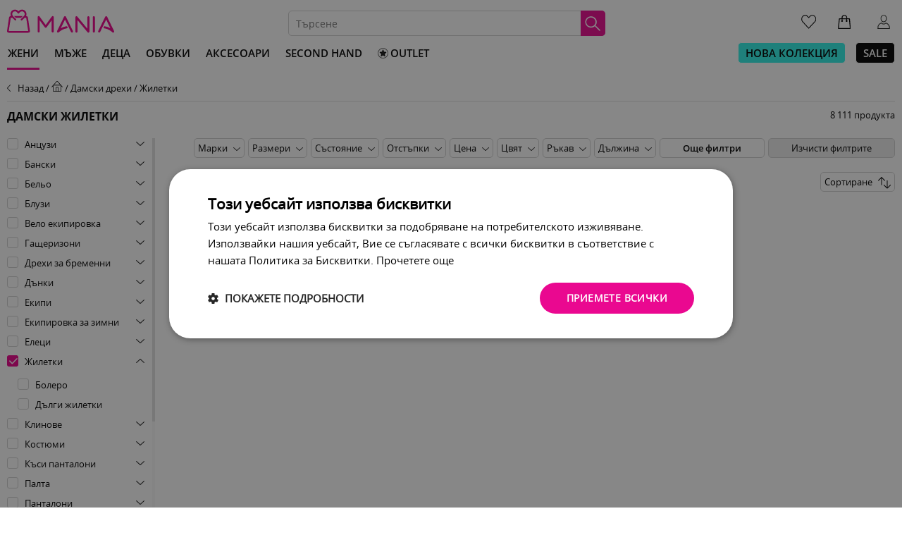

--- FILE ---
content_type: text/html; charset=utf-8
request_url: https://mania.bg/c/zheni/zhiletki
body_size: 23958
content:
<!DOCTYPE html PUBLIC "-//W3C//DTD XHTML 1.0 Transitional//EN"><html lang="en" class="no-js" prefix="og: http://ogp.me/ns#"> <head><script type="text/javascript" src="/ns.js?a"></script> <link rel="next" href="https://mania.bg/c/zheni/zhiletki/f/stranica/2" />  <script> dataLayer = []; </script> <script> (function(w, d, s, l, i){ w[l] = w[l] || []; w[l].push({ 'gtm.start': new Date().getTime(), event:'gtm.js' }); var f = d.getElementsByTagName(s)[0], j = d.createElement(s), dl = l != 'dataLayer' ? '&l=' + l : ''; j.async = true; j.src = 'https://www.googletagmanager.com/gtm.js?id=' + i + dl; f.parentNode.insertBefore(j, f); })(window, document, 'script', 'dataLayer', 'GTM-PSTLNHK'); </script>   <link rel="manifest" href="/manifest.json" /><script type="text/javascript" src="/mobileApp.js?v=3.33.35"></script>  <base href="https://mania.bg/"> <link rel="icon" href="./assets/icons/favicon-16x16.png"> <link rel="apple-touch-icon" sizes="57x57" href="./assets/icons/apple-icon-57x57.png" /> <link rel="apple-touch-icon" sizes="72x72" href="./assets/icons/apple-icon-72x72.png" /> <link rel="apple-touch-icon" sizes="114x114" href="./assets/icons/apple-icon-114x114.png" /> <link rel="apple-touch-icon" sizes="144x144" href="./assets/icons/apple-icon-144x144.png" /> <title>Дамски жилетки ᐉ Модерни плетени модели ᐉ Падащи цени | Mania.bg</title> <meta charset="utf-8"/> <meta http-equiv="X-UA-Compatible" content="IE=edge"> <meta name="viewport" content="width=device-width, user-scalable=no, initial-scale=1.0, maximum-scale=1.0, minimum-scale=1.0"> <meta name="description" content="Купете ❱ Дамски жилетки ❱❱ С копчета и с качулка ❰❰ Нови, аутлет и втора употреба ✿ Дълги и къси ✿ За жени и момичета ✿ Вълнени и ръчно плетени модели от онлайн магазин ✿ Мания ✿ Намерете ни онлайн за повече модни находки."> <meta name="keywords" content=""> <meta property="og:type" content="website" /> <meta property="og:url" content="https://mania.bg/c/zheni/zhiletki" /> <meta property="og:image" content="https://mania.bg/dist/assets/mania-share-logo.jpg" /> <meta property="og:image:width" content="1024"/> <meta property="og:image:height" content="617"/> <meta property="og:locale" content="bg_BG"/> <meta property="og:title" content="Дамски жилетки — нови и втора употреба • добри цени — Mania.bg"/> <meta property="og:description" content="Купете ❱ Дамски жилетки ❱❱ С копчета и с качулка ❰❰ Нови, аутлет и втора употреба ✿ Дълги и къси ✿ За жени и момичета ✿ Вълнени и ръчно плетени модели от онлайн магазин ✿ Мания ✿ Намерете ни онлайн за повече модни находки."/> <meta name="referrer" content="no-referrer-when-downgrade"> <link rel="canonical" href="https://mania.bg/c/zheni/zhiletki"> <script> var config = { url: { domain: '.mania.bg', hideTopBanners: 'https://mania.bg/top-banners/hide', hideCampaignBanners: 'https://mania.bg/banner/hide', login: 'https://mania.bg/login', registrationPage: 'https://mania.bg/register', registration: 'https://mania.bg/registration', registrationKey: 'https://mania.bg/get-log-data', populateProfile: 'https://mania.bg/registration/update', commonTerms: 'https://mania.bg/term-and-conditions', privacyPolicy: 'https://mania.bg/page/privacy-policy', forgottenPassword: 'https://mania.bg/forgotten/password', facebookLogin: 'https://mania.bg/login/facebook', facebookThankYouPage: 'https://mania.bg/thank-you/fb', resendConfirmationEmail: 'https://mania.bg/late-registration', auction: 'https://mania.bg/mania-online/auction', sellout: 'https://mania.bg/razprodajba', filterBrands: 'https://mania.bg/filter/brands', changeInfo: 'https://mania.bg/profile/change/info', changePassword: 'https://mania.bg/profile/change/password', changeSettings: 'https://mania.bg/profile/change/settings', requestUserBulletinSubscription: 'https://mania.bg/user/exists', deleteProfile: 'https://mania.bg/profile/delete', getAuctionProducts: 'https://mania.bg/mania-online/auction/products', getSelloutProducts: 'https://mania.bg/razprodajba/products', updateSelloutProduct: 'https://mania.bg/razprodajba/product', updateShoppingCartSelloutProduct: 'https://mania.bg/shopping/sellout/product/get', updateShoppingCartAuctionProduct: 'https://mania.bg/shopping/auction/product/get', getFavouritesProducts: 'https://mania.bg/profile/favourites', listCities: 'https://mania.bg/address/list/cities', getDistricts: 'https://mania.bg/address/list/districts', getStreets: 'https://mania.bg/address/list/streets', addAddress: 'https://mania.bg/address/add', getAddressData: 'https://mania.bg/address/get', editAddress: 'https://mania.bg/address/edit', deleteAddress: 'https://mania.bg/address/delete', setDefaultAddress: 'https://mania.bg/address/default', watchProduct: 'https://mania.bg/auction/observe', bidProduct: 'https://mania.bg/mania-online/auction/products/bid', cancelBid: 'https://mania.bg/mania-online/auction/products/bid/cancel', shoppingAuctionAdd: 'https://mania.bg/shopping/auction/add', shoppingWonAuctionAdd: 'https://mania.bg/shopping/won-auction/add', shoppingSelloutAdd: 'https://mania.bg/shopping/sellout/add', addToFavourites: 'https://mania.bg/sellout/favorite', getMyAuctionProducts: 'https://mania.bg/profile/moite-aukcioni/filter', cancelBidMyAuctions: 'https://mania.bg/profile/moite-aukcioni/cancel-bid', unWatch: 'https://mania.bg/profile/moite-aukcioni/unwatch', getLead: 'https://mania.bg/profile/moite-aukcioni/get-lead', shoppingSteps1: 'https://mania.bg/shopping/1', shoppingSteps2: 'https://mania.bg/shopping/2', shoppingSaveStep: 'https://mania.bg/shopping/step/save', shoppingPromoCodeApply: 'https://mania.bg/shopping/promo-code/add', shoppingPromoCodeRemove: 'https://mania.bg/shopping/promo-code/remove', getHistory: 'https://mania.bg/profile/moite-aukcioni/history', getWonProducts: 'https://mania.bg/wins/products', getShoppingCartProducts: 'https://mania.bg/shopping/product/list', getSpeedyAddressData: 'https://mania.bg/address/get-speedy', getSpeedyOfficeDetails: 'https://mania.bg/address/get-speedy-office', getSpeedyOfficesBySite: 'https://mania.bg/address/get-speedy-site-offices', getManiaAddressData: 'https://mania.bg/address/get-mania', getBoxNowAddressData: 'https://mania.bg/address/get-boxnow', getManiaStoreDetails: 'https://mania.bg/address/get-mania-store', getBoxNowStoreDetails: 'https://mania.bg/address/get-boxnow-store', getManiaStoresBySite: 'https://mania.bg/address/get-mania-site-stores', getBoxNowStoresBySite: 'https://mania.bg/address/get-boxnow-site-stores', getOrderDetails: 'https://mania.bg/poruchki/data', getOrderCode: 'https://mania.bg/poruchki/success/pay/check', getAddressAndPaymentData: 'https://mania.bg/shopping/address-and-payment/data', cancelOrderDelay: 'https://mania.bg/poruchki/cancel/delay', addMyFilter: 'https://mania.bg/profile/filters/save', deleteMyFilter: 'https://mania.bg/profile/filters/delete', autocompleteGallery: 'https://mania.bg/gallery/autocomplete', getFilteredBrands: 'https://mania.bg/b/catalogue/filter', getSearchedBrands: 'https://mania.bg/b/catalogue/search', searchGallery: 'https://mania.bg/razprodajba/f/tyrsi/' }, currentUserId: '', timer: { srvTmst: '1767863299', auctionTmst: '0', selloutTmst: '1775228400' }, auctionCanCancelBid: '', socketUrl: { auctionHash: '1e2bf65f3448cd53fe9e4e2ddbb47cbde97429dc5076eb6878b5d8b26ce5d004', selloutHash: 'ea7934875a61185f2b7a000864cf45cc031bf41783f9955e6bb5d4da70b66140', websocket: 'wss://sockets.mania.bg/2?uck=ef09921c1d2abd471e72f866fbda5ff81515844ac0f294fa410eff6052084faa' }, deliveryType: { own: 1, speedy: 2, mania: 3, boxnow: 4 }, selloutPopup: '' };</script> <link href="https://fonts.googleapis.com/css?family=Montserrat:700" rel="stylesheet"> <link rel="stylesheet" href="./dist/css/minifiedLibrariesCss.min.css?v=3.33.35" type="text/css"/> <link rel="stylesheet" href="./dist/css/app.min.css?v=3.33.35" type="text/css"/>  <script> !function(f,b,e,v,n,t,s) {if(f.fbq)return;n=f.fbq=function(){n.callMethod? n.callMethod.apply(n,arguments):n.queue.push(arguments)}; if(!f._fbq)f._fbq=n;n.push=n;n.loaded=!0;n.version='2.0'; n.queue=[];t=b.createElement(e);t.async=!0; t.src=v;s=b.getElementsByTagName(e)[0]; s.parentNode.insertBefore(t,s)}(window, document,'script', 'https://connect.facebook.net/en_US/fbevents.js'); fbq('init', 221835111790423); fbq('track', 'PageView',{ fb_login_id: ''}, {eventID: 'PageViewb3c516a95712f7ac0bc272b76ff2e8c4'}); </script> <noscript> <img height="1" width="1" style="display:none" src="https://www.facebook.com/tr?id=221835111790423&ev=PageView&noscript=1&eid=ViewContentb3c516a95712f7ac0bc272b76ff2e8c4"/> </noscript>  <style type="text/css"> .counter-m-new { display: none; } @media screen and (max-width: 600px){ .counter-m-new { position: absolute; bottom: -6px; left: 0; color: #969696; font-size: 1.1rem; font-family: Open Sans,Sans-Serif; width: 100%; text-align: center; display: block; font-weight: bold; } } </style>  <script type="text/javascript" src="//profitshare.bg/files_shared/tr/Rio.js"></script> <meta name="p:domain_verify" content="fba41bdef3983efa8e7d9d0de0d2912b"/></head><body ><noscript> <iframe src="https://www.googletagmanager.com/ns.html?id=GTM-PSTLNHK" height="0" width="0" style="display:none;visibility:hidden"></iframe></noscript><div id="fb-root"></div><script> window.fbAsyncInit = function() { FB.init({ appId: '1082535545210234', xfbml: true, version: 'v2.10' }); FB.AppEvents.logPageView(); }; (function(d, s, id) { var js, fjs = d.getElementsByTagName(s)[0]; if (d.getElementById(id)) { return; } js = d.createElement(s); js.id = id; js.src = "//connect.facebook.net/en_US/sdk.js"; fjs.parentNode.insertBefore(js, fjs); }(document, 'script', 'facebook-jssdk'));</script><div class="toast-message-wrapper"></div><header id="header-mania-online" > <div class="header-wrapper"> <div class="main-wrapper"> <div class="icons-navigation-bar clearfix">  <div class="side-navigation-wrapper"> <div class="side-navigation-header clearfix"> <a href="https://mania.bg/" class="home-logo-link float-left"> <img src="dist/assets/mania-online-logo.svg" alt="mania online logo"/> </a> <div class="close-navigation float-right"> <img src="dist/assets/icon_close.png" alt="close icon"/> </div> </div> <div class="side-navigation-body"> <ul class="side-navigation text-left"> <li> <span data-url="https://mania.bg/login" class="navigation-item link-item text-uppercase" > Вход </span> </li> <li class="border-bottom-box"> <span data-url="https://mania.bg/register" class="navigation-item link-item text-uppercase" > Регистрация </span> </li> <li> <span data-url="https://mania.bg/c/novo-zarejdane" class="navigation-item link-item text-uppercase" > Нова колекция </span> </li> <li> <span data-url="https://mania.bg/c/zheni" class="navigation-item link-item text-uppercase active" > Жени </span> </li> <li> <span data-url="https://mania.bg/c/mazhe" class="navigation-item link-item text-uppercase" > Мъже </span> </li> <li> <span data-url="https://mania.bg/c/deca" class="navigation-item link-item text-uppercase" > Деца </span> </li> <li> <span data-url="https://mania.bg/c/obuvki" class="navigation-item link-item text-uppercase" > Обувки </span> </li> <li> <span data-url="https://mania.bg/c/accessories" class="navigation-item link-item text-uppercase" > Аксесоари </span> </li> <li> <span data-url="https://mania.bg/second-hand" class="navigation-item link-item text-uppercase" > Second Hand </span> </li> <li> <span data-url="https://mania.bg/outlet" class="navigation-item link-item text-uppercase" > <img src="https://media.mania.bg/gallery/outlet_icon_menu_navbar448540e7f0.png" alt="Outlet" class="mobile-navigation-icon" /> Outlet </span> </li> <li class="border-bottom-box"> <span data-url="https://mania.bg/c/sale" class="navigation-item link-item text-uppercase" > SALE </span> </li> <li class="border-bottom-box"> <span data-url="https://blog.mania.bg" class="navigation-item link-item text-uppercase" > БЛОГ </span> </li> <li class="border-bottom-box"> <div class="dropdown-toggle clearfix" data-type="mainInfo" > <span class="text-uppercase">Обща информация</span> <div class="dropdown-arrow float-right" data-type="mainInfo"></div> </div> <ul class="sub-navigation" data-type="mainInfo"> <li> <span data-url="https://mania.bg/term-and-conditions" class="navigation-item link-item" > Общи условия </span> </li> <li> <span data-url="https://mania.bg/page/privacy-policy" class="navigation-item link-item" > Политика за поверителност </span> </li> <li> <span data-url="https://mania.bg/returns" class="navigation-item link-item" > Условия за връщане </span> </li> <li> <span data-url="https://mania.bg/active-campaign-info" class="navigation-item link-item" > Промоции </span> </li> </ul> </li> </ul> </div> </div> <div class="menu-btn float-left"> <img src="dist/assets/menu.png" alt="mobile menu button"/> </div> <a href="https://mania.bg/" class="logo float-left"> <img src="dist/assets/mania-online-logo.svg" alt="mania online logo"/> </a> <div class="search-wrapper clearfix"> <div class="input-wrapper"> <input id="search-desktop" class="search-input" name="search" type="text" placeholder="Търсене" value="" autocomplete="off" /> <div class="search-btn"> <img src="dist/assets/search_icon_white.svg" alt="search icon"/> </div> <div class="search-results">  </div> </div> </div> <ul class="personal-info float-right"> <li class="float-left mobile-search-button"> <div class="header-icon tooltip"> <img src="dist/assets/search_icon_dark.svg" alt="search icon" class="search-icon"/> </div> </li> <li class="float-left favorite-icon-wrapper"> <a href="https://mania.bg/profile/favourites" class="favorite" > <div class="header-icon tooltip" data-title="Любими"> <div class="pink-bubble bubble-favorite "> 0 </div> <img src="dist/assets/button_favourite.svg?v=2.5" alt="icon"/> </div> </a> </li> <li class="float-left cart-icon-wrapper"> <div class="cart"> <div class="header-icon tooltip" data-title="Покупки"> <div class="pink-bubble bubble-cart"> 0 </div> <img src="dist/assets/button_shopping_bag.svg" alt="icon"/> <div class="cart-popup"></div> </div> </div> </li> <li class="float-left profile-icon-wrapper"> <div id="log-in-btn" class="not-logged-btn header-icon tooltip" data-title="Вход" > <img src="dist/assets/button_profile.svg?v=2.5" alt="profile icon"/> </div> </li> </ul> </div> <div class="mobile-search-wrapper"> <div class="mobile-serach-input-wrapper"> <input id="search-mobile" class="search-input" name="search" type="text" placeholder="Търсене" value="" autocomplete="off" /> <div class="search-btn"> <img src="dist/assets/search_icon_dark.svg" alt="search icon" class="search-icon"/> </div> </div> <div class="search-results">  </div> </div> <nav class="desktop-nav-bar text-uppercase"> <ul class="left-tabs"> <li> <a href="https://mania.bg/c/zheni" class="main-nav-links"> <span class="desktop-nav-sub-menu active" title="Жени" > <span class="nav-item" style="color: #000; " > Жени </span> </span> </a> <div class="desktop-nav-sub-menu-wrapper"> <div class="desktop-nav-sub-menu-container"> <div class="two-columns"> <div class="section-title text-uppercase"> дамски дрехи </div> <div class="two-columns-container"> <ul> <li> <a href="https://mania.bg/c/zheni/antsuzi" class="sub-filter"> Анцузи </a> </li> <li> <a href="https://mania.bg/c/zheni/banski" class="sub-filter"> Бански </a> </li> <li> <a href="https://mania.bg/c/zheni/belyo" class="sub-filter"> Бельо </a> </li> <li> <a href="https://mania.bg/c/zheni/bluzi" class="sub-filter"> Блузи </a> </li> <li> <a href="https://mania.bg/c/zheni/velo-ekipirovka" class="sub-filter"> Вело екипировка </a> </li> <li> <a href="https://mania.bg/c/zheni/gashterizoni" class="sub-filter"> Гащеризони </a> </li> <li> <a href="https://mania.bg/c/zheni/drehi-za-bremenni" class="sub-filter"> Дрехи за бременни </a> </li> <li> <a href="https://mania.bg/c/zheni/danki" class="sub-filter"> Дънки </a> </li> <li> <a href="https://mania.bg/c/zheni/ekipi" class="sub-filter"> Екипи </a> </li> <li> <a href="https://mania.bg/c/zheni/ekipirovka-za-zimni" class="sub-filter"> Екипировка за зимни </a> </li> <li> <a href="https://mania.bg/c/zheni/eletsi" class="sub-filter"> Елеци </a> </li> <li> <a href="https://mania.bg/c/zheni/zhiletki" class="sub-filter"> Жилетки </a> </li> <li> <a href="https://mania.bg/c/zheni/klinove" class="sub-filter"> Клинове </a> </li> <li> <a href="https://mania.bg/c/zheni/kostyumi" class="sub-filter"> Костюми </a> </li> <li> <a href="https://mania.bg/c/zheni/kasi-pantaloni" class="sub-filter"> Къси панталони </a> </li> </ul> <ul> <li> <a href="https://mania.bg/c/zheni/palta" class="sub-filter"> Палта </a> </li> <li> <a href="https://mania.bg/c/zheni/pantaloni" class="sub-filter"> Панталони </a> </li> <li> <a href="https://mania.bg/c/zheni/planinska-ekipirovka" class="sub-filter"> Планинска екипировка </a> </li> <li> <a href="https://mania.bg/c/zheni/poli" class="sub-filter"> Поли </a> </li> <li> <a href="https://mania.bg/c/zheni/potnitsi" class="sub-filter"> Потници </a> </li> <li> <a href="https://mania.bg/c/zheni/puloveri" class="sub-filter"> Пуловери </a> </li> <li> <a href="https://mania.bg/c/zheni/rizi" class="sub-filter"> Ризи </a> </li> <li> <a href="https://mania.bg/c/zheni/rokli" class="sub-filter"> Рокли </a> </li> <li> <a href="https://mania.bg/c/zheni/saka" class="sub-filter"> Сака </a> </li> <li> <a href="https://mania.bg/c/zheni/spetsializirano-obleklo" class="sub-filter"> Специализирано облекло </a> </li> <li> <a href="https://mania.bg/c/zheni/sportni-drehi" class="sub-filter"> Спортни дрехи </a> </li> <li> <a href="https://mania.bg/c/zheni/teniski" class="sub-filter"> Тениски </a> </li> <li> <a href="https://mania.bg/c/zheni/tuniki" class="sub-filter"> Туники </a> </li> <li> <a href="https://mania.bg/c/zheni/yaketa" class="sub-filter"> Якета </a> </li> </ul> </div> </div> <div class="one-column"> <div class="section-title text-uppercase"> Отстъпки </div> <div > <ul> <li> <div data-url="https://mania.bg/c/zheni/f/otstypka/ot-0-do-30" class="sub-filter link-item"> От 0% до 30% </div> </li> <li> <div data-url="https://mania.bg/c/zheni/f/otstypka/ot-30-do-60" class="sub-filter link-item"> От 30% до 60% </div> </li> <li> <div data-url="https://mania.bg/c/zheni/f/otstypka/nad-60" class="sub-filter link-item"> Над 60% </div> </li> </ul> </div> </div> <div class="one-column"> <div class="section-title text-uppercase"> Марки </div> <div > <ul> <li> <div data-url="https://mania.bg/c/zheni/f/vid-marka/luxury" class="sub-filter link-item"> Luxury brands </div> </li> <li> <div data-url="https://mania.bg/c/zheni/f/vid-marka/middle" class="sub-filter link-item"> Middle brands </div> </li> <li> <div data-url="https://mania.bg/c/zheni/f/vid-marka/economy" class="sub-filter link-item"> Economy brands </div> </li> </ul> <div data-url="https://mania.bg/b/catalogue/a" class="sub-filter link-item bold "> Всички марки </div> </div> </div> <div class="one-column"> <div class="section-title text-uppercase"> Запазени филтри </div> <div > <ul> <li> <div class="saved-filters-note"> Може да запазите избраните филтри, за да следите лесно всеки ден за нови продукти, които съответстват на вашия запазен филтър. </div> </li> </ul> <div data-url="https://mania.bg/page/zapazeni-filtri" class="sub-filter link-item bold "> Виж повече </div> </div> </div> </div> </div> </li> <li> <a href="https://mania.bg/c/mazhe" class="main-nav-links"> <span class="desktop-nav-sub-menu" title="Мъже" > <span class="nav-item" style="color: #000; " > Мъже </span> </span> </a> <div class="desktop-nav-sub-menu-wrapper"> <div class="desktop-nav-sub-menu-container"> <div class="two-columns"> <div class="section-title text-uppercase"> мъжки дрехи </div> <div class="two-columns-container"> <ul> <li> <a href="https://mania.bg/c/mazhe/antsuzi" class="sub-filter"> Анцузи </a> </li> <li> <a href="https://mania.bg/c/mazhe/banski" class="sub-filter"> Бански </a> </li> <li> <a href="https://mania.bg/c/mazhe/belyo" class="sub-filter"> Бельо </a> </li> <li> <a href="https://mania.bg/c/mazhe/bluzi" class="sub-filter"> Блузи </a> </li> <li> <a href="https://mania.bg/c/mazhe/velo-ekipirovka" class="sub-filter"> Вело екипировка </a> </li> <li> <a href="https://mania.bg/c/mazhe/gashterizoni" class="sub-filter"> Гащеризони </a> </li> <li> <a href="https://mania.bg/c/mazhe/danki" class="sub-filter"> Дънки </a> </li> <li> <a href="https://mania.bg/c/mazhe/ekipi" class="sub-filter"> Екипи </a> </li> <li> <a href="https://mania.bg/c/mazhe/ekipirovka-za-zimni" class="sub-filter"> Екипировка за зимни </a> </li> <li> <a href="https://mania.bg/c/mazhe/eletsi" class="sub-filter"> Елеци </a> </li> <li> <a href="https://mania.bg/c/mazhe/zhiletki" class="sub-filter"> Жилетки </a> </li> <li> <a href="https://mania.bg/c/mazhe/klinove" class="sub-filter"> Клинове </a> </li> <li> <a href="https://mania.bg/c/mazhe/kostyumi" class="sub-filter"> Костюми </a> </li> </ul> <ul> <li> <a href="https://mania.bg/c/mazhe/kasi-pantaloni" class="sub-filter"> Къси панталони </a> </li> <li> <a href="https://mania.bg/c/mazhe/palta" class="sub-filter"> Палта </a> </li> <li> <a href="https://mania.bg/c/mazhe/pantaloni" class="sub-filter"> Панталони </a> </li> <li> <a href="https://mania.bg/c/mazhe/planinska-ekipirovka" class="sub-filter"> Планинска екипировка </a> </li> <li> <a href="https://mania.bg/c/mazhe/potnitsi" class="sub-filter"> Потници </a> </li> <li> <a href="https://mania.bg/c/mazhe/puloveri" class="sub-filter"> Пуловери </a> </li> <li> <a href="https://mania.bg/c/mazhe/rizi" class="sub-filter"> Ризи </a> </li> <li> <a href="https://mania.bg/c/mazhe/saka" class="sub-filter"> Сака </a> </li> <li> <a href="https://mania.bg/c/mazhe/spetsializirano-obleklo" class="sub-filter"> Специализирано облекло </a> </li> <li> <a href="https://mania.bg/c/mazhe/sportni-drehi" class="sub-filter"> Спортни дрехи </a> </li> <li> <a href="https://mania.bg/c/mazhe/teniski" class="sub-filter"> Тениски </a> </li> <li> <a href="https://mania.bg/c/mazhe/futbolna-ekipirovka" class="sub-filter"> Футболна екипировка </a> </li> <li> <a href="https://mania.bg/c/mazhe/yaketa" class="sub-filter"> Якета </a> </li> </ul> </div> </div> <div class="one-column"> <div class="section-title text-uppercase"> Отстъпки </div> <div > <ul> <li> <div data-url="https://mania.bg/c/mazhe/f/otstypka/ot-0-do-30" class="sub-filter link-item"> От 0% до 30% </div> </li> <li> <div data-url="https://mania.bg/c/mazhe/f/otstypka/ot-30-do-60" class="sub-filter link-item"> От 30% до 60% </div> </li> <li> <div data-url="https://mania.bg/c/mazhe/f/otstypka/nad-60" class="sub-filter link-item"> Над 60% </div> </li> </ul> </div> </div> <div class="one-column"> <div class="section-title text-uppercase"> Марки </div> <div > <ul> <li> <div data-url="https://mania.bg/c/mazhe/f/vid-marka/luxury" class="sub-filter link-item"> Luxury brands </div> </li> <li> <div data-url="https://mania.bg/c/mazhe/f/vid-marka/middle" class="sub-filter link-item"> Middle brands </div> </li> <li> <div data-url="https://mania.bg/c/mazhe/f/vid-marka/economy" class="sub-filter link-item"> Economy brands </div> </li> </ul> <div data-url="https://mania.bg/b/catalogue/a" class="sub-filter link-item bold "> Всички марки </div> </div> </div> <div class="one-column"> <div class="section-title text-uppercase"> Запазени филтри </div> <div > <ul> <li> <div class="saved-filters-note"> Може да запазите избраните филтри, за да следите лесно всеки ден за нови продукти, които съответстват на вашия запазен филтър. </div> </li> </ul> <div data-url="https://mania.bg/page/zapazeni-filtri" class="sub-filter link-item bold "> Виж повече </div> </div> </div> </div> </div> </li> <li> <a href="https://mania.bg/c/deca" class="main-nav-links"> <span class="desktop-nav-sub-menu" title="Деца" > <span class="nav-item" style="color: #000; " > Деца </span> </span> </a> <div class="desktop-nav-sub-menu-wrapper"> <div class="desktop-nav-sub-menu-container"> <div class="two-columns"> <div class="section-title text-uppercase"> детски дрехи </div> <div class="two-columns-container"> <ul> <li> <a href="https://mania.bg/c/deca/momicheta/detski-unisex" class="sub-filter"> за момичета </a> </li> </ul> <ul> <li> <a href="https://mania.bg/c/deca/momcheta/detski-unisex" class="sub-filter"> за момчета </a> </li> </ul> </div> </div> <div class="one-column"> <div class="section-title text-uppercase"> Отстъпки </div> <div > <ul> <li> <div data-url="https://mania.bg/c/deca/f/otstypka/ot-0-do-30" class="sub-filter link-item"> От 0% до 30% </div> </li> <li> <div data-url="https://mania.bg/c/deca/f/otstypka/ot-30-do-60" class="sub-filter link-item"> От 30% до 60% </div> </li> <li> <div data-url="https://mania.bg/c/deca/f/otstypka/nad-60" class="sub-filter link-item"> Над 60% </div> </li> </ul> </div> </div> <div class="one-column"> <div class="section-title text-uppercase"> Марки </div> <div > <ul> <li> <div data-url="https://mania.bg/c/deca/f/vid-marka/luxury" class="sub-filter link-item"> Luxury brands </div> </li> <li> <div data-url="https://mania.bg/c/deca/f/vid-marka/middle" class="sub-filter link-item"> Middle brands </div> </li> <li> <div data-url="https://mania.bg/c/deca/f/vid-marka/economy" class="sub-filter link-item"> Economy brands </div> </li> </ul> <div data-url="https://mania.bg/b/catalogue/a" class="sub-filter link-item bold "> Всички марки </div> </div> </div> <div class="one-column"> <div class="section-title text-uppercase"> Запазени филтри </div> <div > <ul> <li> <div class="saved-filters-note"> Може да запазите избраните филтри, за да следите лесно всеки ден за нови продукти, които съответстват на вашия запазен филтър. </div> </li> </ul> <div data-url="https://mania.bg/page/zapazeni-filtri" class="sub-filter link-item bold "> Виж повече </div> </div> </div> </div> </div> </li> <li> <a href="https://mania.bg/c/obuvki" class="main-nav-links"> <span class="desktop-nav-sub-menu" title="Обувки" > <span class="nav-item" style="color: #000; " > Обувки </span> </span> </a> <div class="desktop-nav-sub-menu-wrapper"> <div class="desktop-nav-sub-menu-container"> <div class="two-columns"> <div class="section-title text-uppercase"> обувки </div> <div class="two-columns-container"> <ul> <li> <a href="https://mania.bg/c/obuvki/zhena" class="sub-filter"> Дамски обувки </a> </li> <li> <a href="https://mania.bg/c/obuvki/mazh" class="sub-filter"> Мъжки обувки </a> </li> </ul> <ul> <li> <a href="https://mania.bg/c/obuvki/momicheta/detski-unisex" class="sub-filter"> Обувки за момичета </a> </li> <li> <a href="https://mania.bg/c/obuvki/momcheta/detski-unisex" class="sub-filter"> Обувки за момчета </a> </li> </ul> </div> </div> <div class="one-column"> <div class="section-title text-uppercase"> Отстъпки </div> <div > <ul> <li> <div data-url="https://mania.bg/c/obuvki/f/otstypka/ot-0-do-30" class="sub-filter link-item"> От 0% до 30% </div> </li> <li> <div data-url="https://mania.bg/c/obuvki/f/otstypka/ot-30-do-60" class="sub-filter link-item"> От 30% до 60% </div> </li> <li> <div data-url="https://mania.bg/c/obuvki/f/otstypka/nad-60" class="sub-filter link-item"> Над 60% </div> </li> </ul> </div> </div> <div class="one-column"> <div class="section-title text-uppercase"> Марки </div> <div > <ul> <li> <div data-url="https://mania.bg/c/obuvki/f/vid-marka/luxury" class="sub-filter link-item"> Luxury brands </div> </li> <li> <div data-url="https://mania.bg/c/obuvki/f/vid-marka/middle" class="sub-filter link-item"> Middle brands </div> </li> <li> <div data-url="https://mania.bg/c/obuvki/f/vid-marka/economy" class="sub-filter link-item"> Economy brands </div> </li> </ul> <div data-url="https://mania.bg/b/catalogue/a" class="sub-filter link-item bold "> Всички марки </div> </div> </div> <div class="one-column"> <div class="section-title text-uppercase"> Запазени филтри </div> <div > <ul> <li> <div class="saved-filters-note"> Може да запазите избраните филтри, за да следите лесно всеки ден за нови продукти, които съответстват на вашия запазен филтър. </div> </li> </ul> <div data-url="https://mania.bg/page/zapazeni-filtri" class="sub-filter link-item bold "> Виж повече </div> </div> </div> </div> </div> </li> <li> <a href="https://mania.bg/c/accessories" class="main-nav-links"> <span class="desktop-nav-sub-menu" title="Аксесоари" > <span class="nav-item" style="color: #000; " > Аксесоари </span> </span> </a> <div class="desktop-nav-sub-menu-wrapper"> <div class="desktop-nav-sub-menu-container"> <div class="two-columns"> <div class="section-title text-uppercase"> видове аксесоари </div> <div class="two-columns-container"> <ul> <li> <a href="https://mania.bg/c/accessories/zhena" class="sub-filter"> Дамски аксесоари </a> </li> <li> <a href="https://mania.bg/c/accessories/mazh" class="sub-filter"> Мъжки аксесоари </a> </li> </ul> <ul> <li> <a href="https://mania.bg/c/accessories/momicheta/detski-unisex" class="sub-filter"> Аксесоари за момичета </a> </li> <li> <a href="https://mania.bg/c/accessories/momcheta/detski-unisex" class="sub-filter"> Аксесоари за момчета </a> </li> </ul> </div> </div> <div class="one-column"> <div class="section-title text-uppercase"> Отстъпки </div> <div > <ul> <li> <div data-url="https://mania.bg/c/accessories/f/otstypka/ot-0-do-30" class="sub-filter link-item"> От 0% до 30% </div> </li> <li> <div data-url="https://mania.bg/c/accessories/f/otstypka/ot-30-do-60" class="sub-filter link-item"> От 30% до 60% </div> </li> <li> <div data-url="https://mania.bg/c/accessories/f/otstypka/nad-60" class="sub-filter link-item"> Над 60% </div> </li> </ul> </div> </div> <div class="one-column"> <div class="section-title text-uppercase"> Марки </div> <div > <ul> <li> <div data-url="https://mania.bg/c/accessories/f/vid-marka/luxury" class="sub-filter link-item"> Luxury brands </div> </li> <li> <div data-url="https://mania.bg/c/accessories/f/vid-marka/middle" class="sub-filter link-item"> Middle brands </div> </li> <li> <div data-url="https://mania.bg/c/accessories/f/vid-marka/economy" class="sub-filter link-item"> Economy brands </div> </li> </ul> <div data-url="https://mania.bg/b/catalogue/a" class="sub-filter link-item bold "> Всички марки </div> </div> </div> <div class="one-column"> <div class="section-title text-uppercase"> Запазени филтри </div> <div > <ul> <li> <div class="saved-filters-note"> Може да запазите избраните филтри, за да следите лесно всеки ден за нови продукти, които съответстват на вашия запазен филтър. </div> </li> </ul> <div data-url="https://mania.bg/page/zapazeni-filtri" class="sub-filter link-item bold "> Виж повече </div> </div> </div> </div> </div> </li> <li> <a href="https://mania.bg/second-hand" class="main-nav-links"> <span class="" title="" > <span class="nav-item" style="color: #000000; " > Second Hand </span> </span> </a> </li> <li> <a href="https://mania.bg/outlet" class="main-nav-links"> <span class="" title="" > <span class="nav-item" style="color: #000; " > <img src="https://media.mania.bg/gallery/outlet_icon_menu_navbar448540e7f0.png" alt="icon" /> Outlet </span> </span> </a> </li> </ul> <ul class="right-tabs"> <li> <a href="https://mania.bg/c/novo-zarejdane"> <span class="nav-item btn-like" style="color: #000000; background-color: #2ef2e8; border: 1px solid #FFF; " > Нова колекция </span> </a> </li> <li> <a href="https://mania.bg/c/sale"> <span class="nav-item btn-like" style="color: #ffffff; background-color: #000000; border: 1px solid #FFF; " > SALE </span> </a> </li> </ul> </nav> </div> </div></header> <div class="mobile-image-navigation"> <div class="main-wrapper"> <div class="image-navigation-wrapper"> <a href="https://mania.bg/c/novo-zarejdane" class="image-navigation-component"> <img src="https://media.mania.bg/gallery/new_arrivalsc8fd300b7b.jpg" alt="Нова колекция"/> <span class="navigation-component-title">Нова колекция</span> </a> <a href="https://mania.bg/second-hand" class="image-navigation-component"> <img src="https://media.mania.bg/gallery/SEcond-Handa5c7d115ac.png" alt="Second Hand"/> <span class="navigation-component-title">Second Hand</span> </a> <a href="https://mania.bg/c/zheni" class="image-navigation-component"> <img src="https://media.mania.bg/new/gallery_site_nav_properties/o/0/e9e51a27b65539c61ba75c41d41cb046.png" alt="Жени"/> <span class="navigation-component-title">Жени</span> </a> <a href="https://mania.bg/c/mazhe" class="image-navigation-component"> <img src="https://media.mania.bg/new/gallery_site_nav_properties/o/0/bffe3a6373033f80c4e92bf7d942cd08.png" alt="Мъже"/> <span class="navigation-component-title">Мъже</span> </a> <a href="https://mania.bg/outlet" class="image-navigation-component"> <img src="https://media.mania.bg/gallery/outlet_icon_mobile_slider1dc78ca0d2.png" alt="Outlet"/> <span class="navigation-component-title">Outlet</span> </a> <a href="https://mania.bg/c/obuvki" class="image-navigation-component"> <img src="https://media.mania.bg/new/gallery_site_nav_properties/o/0/055aa23337eb79cf29625272d99e8f9e.png" alt="Обувки"/> <span class="navigation-component-title">Обувки</span> </a> <a href="https://mania.bg/c/deca" class="image-navigation-component"> <img src="https://media.mania.bg/new/gallery_site_nav_properties/o/0/6b87e68087f2f60b8677afa875200b94.png" alt="Деца"/> <span class="navigation-component-title">Деца</span> </a> <a href="https://mania.bg/c/accessories" class="image-navigation-component"> <img src="https://media.mania.bg/gallery/aksesoari1a378431a03.jpg" alt="Аксесоари"/> <span class="navigation-component-title">Аксесоари</span> </a> <a href="https://mania.bg/c/sale" class="image-navigation-component"> <img src="https://media.mania.bg/gallery/sale251dd1a7208.jpg" alt="SALE"/> <span class="navigation-component-title">SALE</span> </a> </div> </div> </div><div class="top-padding"> <div class="content"> <div class="main-wrapper"> <div class="breadcrumbs-wrapper"> <ul class="breadcrumbs"> <li> <span class="back-link go-back" data-referer="https://mania.bg/c/zheni" > <img src="dist/assets/arrow_back.png" alt="back icon"><span class="back-label">Назад</span> </span> / </li> <li> <a href="https://mania.bg/"> <img class="home-breadcrumbs-icon" src="dist/assets/home.svg" alt="home icon"> </a> / </li> <li> <a href="https://mania.bg/c/zheni">Дамски дрехи</a> / </li> <li> <span>Жилетки</span> </li></ul><script type="application/ld+json"> { "@context": "http://schema.org", "@type": "BreadcrumbList", "itemListElement": [ { "@type": "ListItem", "position": "1", "item": { "@id": "https://mania.bg/", "name": "Дрехи втора употреба" } } , { "@type": "ListItem", "position": "2", "item": { "@id": "https://mania.bg/c/zheni", "name": "Дамски дрехи" } } ] }</script> </div> <div class="title-wrapper clearfix"> <h1 class="title text-uppercase float-left"> Дамски жилетки</h1> <div class="products-count float-left"><span class="all-products">8 111</span> продукта</div></div> <div class="layout-wrapper sellout clearfix"> <div class="mobile-filter-navigation-wrapper"> <div class="mobile-filter-navigation"> <div class="filter-tab mobile-categories"> <div class="title"> Категории <img src="dist/assets/categories-icon.svg" class="category-icon" alt="category icon" /> </div> </div> <div class="filter-tab mobile-filter"> <div class="title"> Филтри <img src="dist/assets/filters-icon.svg" class="filter-icon" alt="filter icon" /> </div> </div><div class="category filter-tab float-right" data-category-id="sorts"> <div class="title"> <span>Сортиране</span> <img class="sort-icon" src="dist/assets/sorting-icon.svg" alt="sort icon" /> </div> <div class="filter-drop-wrapper" data-category-id="sorts"> <ul class="list"> <li class="sort-option active" data-id="1"> Най-актуални </li> <li class="sort-option" data-id="2"> Най-ниска цена </li> <li class="sort-option" data-id="3"> Най-висока цена </li> <li class="sort-option" data-id="4"> Най-много харесвания </li> <li class="sort-option" data-id=""> </li> <li class="sort-option" data-id="6"> Най-голяма отстъпка </li> <li class="sort-option" data-id=""> </li> </ul> </div></div> </div></div> <div class="filters-wrapper float-left gallery-side-filter" data-hash="d2e2adf7177b7a8afddbc12d1634cf23ea1a71020f6a1308070a16400fb68fde"> <div class="filters-header"> <div class="filters-header-inner-wrapper"> <span class="title">Дамски дрехи</span> <div class="close-filters"> <img src="dist/assets/icon_close.png" alt="close filter"> </div> </div></div><div class="filter-layout"> <div class="filters"> <input id="galleryId" name="galleryId" type="hidden" value="1"/> <div class="filter-tab category clearfix" data-category-id="myFilters"> <div class="title"> <div class="my-filters-title">Запазени филтри</div> <div class="dropdown-arrow open" data-toggle="group-myFilters" ></div> <img class="filter-icon" src="dist/assets/my-filter-icon.png" alt="my filters icon"> </div> <div class="filter-drop-wrapper group" data-toggle="group-myFilters" data-category-id="myFilters" > <div class="add-my-filters active"> Създай запазен филтър </div> <div class="no-saved-filters"> <p> Може да запазите избраните филтри, за да следите лесно всеки ден за нови продукти, които съответстват на вашия запазен филтър. </p> <a href="https://mania.bg/page/zapazeni-filtri">Виж повече</a> </div> </div> </div> <div class="category clearfix" data-category-id="category"> <div class="title main-title"> Категории </div><div class="input-wrapper checkbox-wrapper" data-toggle="group-c2_52"> <input id="category-c2_52" type="checkbox" name="" value="0" data-id="c2_52" class="category-c2_52"> <label for="category-c2_52" class=""> <span class="group-title" data-type="group-c2_52" > Анцузи </span> </label> <div class="box-check"></div> <div class="dropdown-arrow open" data-toggle="group-c2_52"></div> <div class="group prevent-flicker" data-toggle="group-c2_52"><div class="input-wrapper checkbox-wrapper" > <input id="category-p52_c3_343" type="checkbox" name="" value="0" data-id="p52_c3_343" class="category-p52_c3_343"> <label for="category-p52_c3_343" class=""> <span class="" > Поларени горнища </span> </label> <div class="box-check"></div></div><div class="input-wrapper checkbox-wrapper" > <input id="category-p52_c3_195" type="checkbox" name="" value="0" data-id="p52_c3_195" class="category-p52_c3_195"> <label for="category-p52_c3_195" class=""> <span class="" > Спортни горнища </span> </label> <div class="box-check"></div></div><div class="input-wrapper checkbox-wrapper" > <input id="category-p52_c3_194" type="checkbox" name="" value="0" data-id="p52_c3_194" class="category-p52_c3_194"> <label for="category-p52_c3_194" class=""> <span class="" > Спортни долнища </span> </label> <div class="box-check"></div></div><div class="input-wrapper checkbox-wrapper" > <input id="category-p52_c3_46" type="checkbox" name="" value="0" data-id="p52_c3_46" class="category-p52_c3_46"> <label for="category-p52_c3_46" class=""> <span class="" > Спортни екипи </span> </label> <div class="box-check"></div></div><div class="input-wrapper checkbox-wrapper" > <input id="category-p52_c3_196" type="checkbox" name="" value="0" data-id="p52_c3_196" class="category-p52_c3_196"> <label for="category-p52_c3_196" class=""> <span class="" > Суитшърти </span> </label> <div class="box-check"></div></div> </div></div><div class="input-wrapper checkbox-wrapper" data-toggle="group-c2_1"> <input id="category-c2_1" type="checkbox" name="" value="0" data-id="c2_1" class="category-c2_1"> <label for="category-c2_1" class=""> <span class="group-title" data-type="group-c2_1" > Бански </span> </label> <div class="box-check"></div> <div class="dropdown-arrow open" data-toggle="group-c2_1"></div> <div class="group prevent-flicker" data-toggle="group-c2_1"><div class="input-wrapper checkbox-wrapper" > <input id="category-p1_c3_227" type="checkbox" name="" value="0" data-id="p1_c3_227" class="category-p1_c3_227"> <label for="category-p1_c3_227" class=""> <span class="" > Бански две части </span> </label> <div class="box-check"></div></div><div class="input-wrapper checkbox-wrapper" > <input id="category-p1_c3_12" type="checkbox" name="" value="0" data-id="p1_c3_12" class="category-p1_c3_12"> <label for="category-p1_c3_12" class=""> <span class="" > Горнища бански </span> </label> <div class="box-check"></div></div><div class="input-wrapper checkbox-wrapper" > <input id="category-p1_c3_13" type="checkbox" name="" value="0" data-id="p1_c3_13" class="category-p1_c3_13"> <label for="category-p1_c3_13" class=""> <span class="" > Долнища бански </span> </label> <div class="box-check"></div></div><div class="input-wrapper checkbox-wrapper" > <input id="category-p1_c3_10" type="checkbox" name="" value="0" data-id="p1_c3_10" class="category-p1_c3_10"> <label for="category-p1_c3_10" class=""> <span class="" > Цели бански </span> </label> <div class="box-check"></div></div> </div></div><div class="input-wrapper checkbox-wrapper" data-toggle="group-c2_2"> <input id="category-c2_2" type="checkbox" name="" value="0" data-id="c2_2" class="category-c2_2"> <label for="category-c2_2" class=""> <span class="group-title" data-type="group-c2_2" > Бельо </span> </label> <div class="box-check"></div> <div class="dropdown-arrow open" data-toggle="group-c2_2"></div> <div class="group prevent-flicker" data-toggle="group-c2_2"><div class="input-wrapper checkbox-wrapper" > <input id="category-p2_c3_17" type="checkbox" name="" value="0" data-id="p2_c3_17" class="category-p2_c3_17"> <label for="category-p2_c3_17" class=""> <span class="" > Бельо бодита </span> </label> <div class="box-check"></div></div><div class="input-wrapper checkbox-wrapper" > <input id="category-p2_c3_16" type="checkbox" name="" value="0" data-id="p2_c3_16" class="category-p2_c3_16"> <label for="category-p2_c3_16" class=""> <span class="" > Бикини </span> </label> <div class="box-check"></div></div><div class="input-wrapper checkbox-wrapper" > <input id="category-p2_c3_14" type="checkbox" name="" value="0" data-id="p2_c3_14" class="category-p2_c3_14"> <label for="category-p2_c3_14" class=""> <span class="" > Комплект бельо </span> </label> <div class="box-check"></div></div><div class="input-wrapper checkbox-wrapper" > <input id="category-p2_c3_323" type="checkbox" name="" value="0" data-id="p2_c3_323" class="category-p2_c3_323"> <label for="category-p2_c3_323" class=""> <span class="" > Корсажи </span> </label> <div class="box-check"></div></div><div class="input-wrapper checkbox-wrapper" > <input id="category-p2_c3_311" type="checkbox" name="" value="0" data-id="p2_c3_311" class="category-p2_c3_311"> <label for="category-p2_c3_311" class=""> <span class="" > Пижами/Нощници </span> </label> <div class="box-check"></div></div><div class="input-wrapper checkbox-wrapper" > <input id="category-p2_c3_339" type="checkbox" name="" value="0" data-id="p2_c3_339" class="category-p2_c3_339"> <label for="category-p2_c3_339" class=""> <span class="" > Стягащо бельо </span> </label> <div class="box-check"></div></div><div class="input-wrapper checkbox-wrapper" > <input id="category-p2_c3_15" type="checkbox" name="" value="0" data-id="p2_c3_15" class="category-p2_c3_15"> <label for="category-p2_c3_15" class=""> <span class="" > Сутиени </span> </label> <div class="box-check"></div></div><div class="input-wrapper checkbox-wrapper" > <input id="category-p2_c3_18" type="checkbox" name="" value="0" data-id="p2_c3_18" class="category-p2_c3_18"> <label for="category-p2_c3_18" class=""> <span class="" > Термо бельо </span> </label> <div class="box-check"></div></div><div class="input-wrapper checkbox-wrapper" > <input id="category-p2_c3_312" type="checkbox" name="" value="0" data-id="p2_c3_312" class="category-p2_c3_312"> <label for="category-p2_c3_312" class=""> <span class="" > Халати/Хавлии </span> </label> <div class="box-check"></div></div><div class="input-wrapper checkbox-wrapper" > <input id="category-p2_c3_345" type="checkbox" name="" value="0" data-id="p2_c3_345" class="category-p2_c3_345"> <label for="category-p2_c3_345" class=""> <span class="" > Чорапи </span> </label> <div class="box-check"></div></div><div class="input-wrapper checkbox-wrapper" > <input id="category-p2_c3_347" type="checkbox" name="" value="0" data-id="p2_c3_347" class="category-p2_c3_347"> <label for="category-p2_c3_347" class=""> <span class="" > Чорапогащници </span> </label> <div class="box-check"></div></div> </div></div><div class="input-wrapper checkbox-wrapper" data-toggle="group-c2_3"> <input id="category-c2_3" type="checkbox" name="" value="0" data-id="c2_3" class="category-c2_3"> <label for="category-c2_3" class=""> <span class="group-title" data-type="group-c2_3" > Блузи </span> </label> <div class="box-check"></div> <div class="dropdown-arrow open" data-toggle="group-c2_3"></div> <div class="group prevent-flicker" data-toggle="group-c2_3"><div class="input-wrapper checkbox-wrapper" > <input id="category-p3_c3_21" type="checkbox" name="" value="0" data-id="p3_c3_21" class="category-p3_c3_21"> <label for="category-p3_c3_21" class=""> <span class="" > Блузи с поло яка </span> </label> <div class="box-check"></div></div><div class="input-wrapper checkbox-wrapper" > <input id="category-p3_c3_22" type="checkbox" name="" value="0" data-id="p3_c3_22" class="category-p3_c3_22"> <label for="category-p3_c3_22" class=""> <span class="" > Боди </span> </label> <div class="box-check"></div></div><div class="input-wrapper checkbox-wrapper" > <input id="category-p3_c3_20" type="checkbox" name="" value="0" data-id="p3_c3_20" class="category-p3_c3_20"> <label for="category-p3_c3_20" class=""> <span class="" > Полари </span> </label> <div class="box-check"></div></div><div class="input-wrapper checkbox-wrapper" > <input id="category-p3_c3_19" type="checkbox" name="" value="0" data-id="p3_c3_19" class="category-p3_c3_19"> <label for="category-p3_c3_19" class=""> <span class="" > Спортни блузи </span> </label> <div class="box-check"></div></div> </div></div><div class="input-wrapper checkbox-wrapper" data-toggle="group-c2_58"> <input id="category-c2_58" type="checkbox" name="" value="0" data-id="c2_58" class="category-c2_58"> <label for="category-c2_58" class=""> <span class="group-title" data-type="group-c2_58" > Вело екипировка </span> </label> <div class="box-check"></div> <div class="dropdown-arrow open" data-toggle="group-c2_58"></div> <div class="group prevent-flicker" data-toggle="group-c2_58"><div class="input-wrapper checkbox-wrapper" > <input id="category-p58_c3_198" type="checkbox" name="" value="0" data-id="p58_c3_198" class="category-p58_c3_198"> <label for="category-p58_c3_198" class=""> <span class="" > Вело клинове </span> </label> <div class="box-check"></div></div><div class="input-wrapper checkbox-wrapper" > <input id="category-p58_c3_95" type="checkbox" name="" value="0" data-id="p58_c3_95" class="category-p58_c3_95"> <label for="category-p58_c3_95" class=""> <span class="" > Вело тениски </span> </label> <div class="box-check"></div></div><div class="input-wrapper checkbox-wrapper" > <input id="category-p58_c3_101" type="checkbox" name="" value="0" data-id="p58_c3_101" class="category-p58_c3_101"> <label for="category-p58_c3_101" class=""> <span class="" > Спортни якета </span> </label> <div class="box-check"></div></div> </div></div><div class="input-wrapper checkbox-wrapper" data-toggle="group-c2_4"> <input id="category-c2_4" type="checkbox" name="" value="0" data-id="c2_4" class="category-c2_4"> <label for="category-c2_4" class=""> <span class="group-title" data-type="group-c2_4" > Гащеризони </span> </label> <div class="box-check"></div> <div class="dropdown-arrow open" data-toggle="group-c2_4"></div> <div class="group prevent-flicker" data-toggle="group-c2_4"><div class="input-wrapper checkbox-wrapper" > <input id="category-p4_c3_26" type="checkbox" name="" value="0" data-id="p4_c3_26" class="category-p4_c3_26"> <label for="category-p4_c3_26" class=""> <span class="" > Гащеризони за бременни </span> </label> <div class="box-check"></div></div><div class="input-wrapper checkbox-wrapper" > <input id="category-p4_c3_25" type="checkbox" name="" value="0" data-id="p4_c3_25" class="category-p4_c3_25"> <label for="category-p4_c3_25" class=""> <span class="" > Гащеризони за зимни спортове </span> </label> <div class="box-check"></div></div><div class="input-wrapper checkbox-wrapper" > <input id="category-p4_c3_24" type="checkbox" name="" value="0" data-id="p4_c3_24" class="category-p4_c3_24"> <label for="category-p4_c3_24" class=""> <span class="" > Дънкови гащеризони </span> </label> <div class="box-check"></div></div><div class="input-wrapper checkbox-wrapper" > <input id="category-p4_c3_23" type="checkbox" name="" value="0" data-id="p4_c3_23" class="category-p4_c3_23"> <label for="category-p4_c3_23" class=""> <span class="" > Елегантни гащериозони </span> </label> <div class="box-check"></div></div> </div></div><div class="input-wrapper checkbox-wrapper" data-toggle="group-c2_54"> <input id="category-c2_54" type="checkbox" name="" value="0" data-id="c2_54" class="category-c2_54"> <label for="category-c2_54" class=""> <span class="group-title" data-type="group-c2_54" > Дрехи за бременни </span> </label> <div class="box-check"></div> <div class="dropdown-arrow open" data-toggle="group-c2_54"></div> <div class="group prevent-flicker" data-toggle="group-c2_54"><div class="input-wrapper checkbox-wrapper" > <input id="category-p54_c3_26" type="checkbox" name="" value="0" data-id="p54_c3_26" class="category-p54_c3_26"> <label for="category-p54_c3_26" class=""> <span class="" > Гащеризони за бременни </span> </label> <div class="box-check"></div></div><div class="input-wrapper checkbox-wrapper" > <input id="category-p54_c3_31" type="checkbox" name="" value="0" data-id="p54_c3_31" class="category-p54_c3_31"> <label for="category-p54_c3_31" class=""> <span class="" > Дънки за бременни </span> </label> <div class="box-check"></div></div><div class="input-wrapper checkbox-wrapper" > <input id="category-p54_c3_62" type="checkbox" name="" value="0" data-id="p54_c3_62" class="category-p54_c3_62"> <label for="category-p54_c3_62" class=""> <span class="" > Панталони за бременни </span> </label> <div class="box-check"></div></div><div class="input-wrapper checkbox-wrapper" > <input id="category-p54_c3_65" type="checkbox" name="" value="0" data-id="p54_c3_65" class="category-p54_c3_65"> <label for="category-p54_c3_65" class=""> <span class="" > Поли за бременни </span> </label> <div class="box-check"></div></div><div class="input-wrapper checkbox-wrapper" > <input id="category-p54_c3_75" type="checkbox" name="" value="0" data-id="p54_c3_75" class="category-p54_c3_75"> <label for="category-p54_c3_75" class=""> <span class="" > Рокли за бременни </span> </label> <div class="box-check"></div></div><div class="input-wrapper checkbox-wrapper" > <input id="category-p54_c3_97" type="checkbox" name="" value="0" data-id="p54_c3_97" class="category-p54_c3_97"> <label for="category-p54_c3_97" class=""> <span class="" > Туники за бременни </span> </label> <div class="box-check"></div></div> </div></div><div class="input-wrapper checkbox-wrapper" data-toggle="group-c2_5"> <input id="category-c2_5" type="checkbox" name="" value="0" data-id="c2_5" class="category-c2_5"> <label for="category-c2_5" class=""> <span class="group-title" data-type="group-c2_5" > Дънки </span> </label> <div class="box-check"></div> <div class="dropdown-arrow open" data-toggle="group-c2_5"></div> <div class="group prevent-flicker" data-toggle="group-c2_5"><div class="input-wrapper checkbox-wrapper" > <input id="category-p5_c3_27" type="checkbox" name="" value="0" data-id="p5_c3_27" class="category-p5_c3_27"> <label for="category-p5_c3_27" class=""> <span class="" > Джинси </span> </label> <div class="box-check"></div></div><div class="input-wrapper checkbox-wrapper" > <input id="category-p5_c3_31" type="checkbox" name="" value="0" data-id="p5_c3_31" class="category-p5_c3_31"> <label for="category-p5_c3_31" class=""> <span class="" > Дънки за бременни </span> </label> <div class="box-check"></div></div><div class="input-wrapper checkbox-wrapper" > <input id="category-p5_c3_28" type="checkbox" name="" value="0" data-id="p5_c3_28" class="category-p5_c3_28"> <label for="category-p5_c3_28" class=""> <span class="" > Дънки с висока талия </span> </label> <div class="box-check"></div></div><div class="input-wrapper checkbox-wrapper" > <input id="category-p5_c3_24" type="checkbox" name="" value="0" data-id="p5_c3_24" class="category-p5_c3_24"> <label for="category-p5_c3_24" class=""> <span class="" > Дънкови гащеризони </span> </label> <div class="box-check"></div></div><div class="input-wrapper checkbox-wrapper" > <input id="category-p5_c3_30" type="checkbox" name="" value="0" data-id="p5_c3_30" class="category-p5_c3_30"> <label for="category-p5_c3_30" class=""> <span class="" > Къси дънки </span> </label> <div class="box-check"></div></div><div class="input-wrapper checkbox-wrapper" > <input id="category-p5_c3_122" type="checkbox" name="" value="0" data-id="p5_c3_122" class="category-p5_c3_122"> <label for="category-p5_c3_122" class=""> <span class="" > Ластични дънки </span> </label> <div class="box-check"></div></div> </div></div><div class="input-wrapper checkbox-wrapper" data-toggle="group-c2_55"> <input id="category-c2_55" type="checkbox" name="" value="0" data-id="c2_55" class="category-c2_55"> <label for="category-c2_55" class=""> <span class="group-title" data-type="group-c2_55" > Екипи </span> </label> <div class="box-check"></div> <div class="dropdown-arrow open" data-toggle="group-c2_55"></div> <div class="group prevent-flicker" data-toggle="group-c2_55"><div class="input-wrapper checkbox-wrapper" > <input id="category-p55_c3_48" type="checkbox" name="" value="0" data-id="p55_c3_48" class="category-p55_c3_48"> <label for="category-p55_c3_48" class=""> <span class="" > Екипи за зимни спортове </span> </label> <div class="box-check"></div></div><div class="input-wrapper checkbox-wrapper" > <input id="category-p55_c3_47" type="checkbox" name="" value="0" data-id="p55_c3_47" class="category-p55_c3_47"> <label for="category-p55_c3_47" class=""> <span class="" > Планински екипи </span> </label> <div class="box-check"></div></div><div class="input-wrapper checkbox-wrapper" > <input id="category-p55_c3_46" type="checkbox" name="" value="0" data-id="p55_c3_46" class="category-p55_c3_46"> <label for="category-p55_c3_46" class=""> <span class="" > Спортни екипи </span> </label> <div class="box-check"></div></div> </div></div><div class="input-wrapper checkbox-wrapper" data-toggle="group-c2_57"> <input id="category-c2_57" type="checkbox" name="" value="0" data-id="c2_57" class="category-c2_57"> <label for="category-c2_57" class=""> <span class="group-title" data-type="group-c2_57" > Екипировка за зимни </span> </label> <div class="box-check"></div> <div class="dropdown-arrow open" data-toggle="group-c2_57"></div> <div class="group prevent-flicker" data-toggle="group-c2_57"><div class="input-wrapper checkbox-wrapper" > <input id="category-p57_c3_25" type="checkbox" name="" value="0" data-id="p57_c3_25" class="category-p57_c3_25"> <label for="category-p57_c3_25" class=""> <span class="" > Гащеризони за зимни спортове </span> </label> <div class="box-check"></div></div><div class="input-wrapper checkbox-wrapper" > <input id="category-p57_c3_48" type="checkbox" name="" value="0" data-id="p57_c3_48" class="category-p57_c3_48"> <label for="category-p57_c3_48" class=""> <span class="" > Екипи за зимни спортове </span> </label> <div class="box-check"></div></div><div class="input-wrapper checkbox-wrapper" > <input id="category-p57_c3_60" type="checkbox" name="" value="0" data-id="p57_c3_60" class="category-p57_c3_60"> <label for="category-p57_c3_60" class=""> <span class="" > Панталони за зимни спортове </span> </label> <div class="box-check"></div></div><div class="input-wrapper checkbox-wrapper" > <input id="category-p57_c3_20" type="checkbox" name="" value="0" data-id="p57_c3_20" class="category-p57_c3_20"> <label for="category-p57_c3_20" class=""> <span class="" > Полари </span> </label> <div class="box-check"></div></div><div class="input-wrapper checkbox-wrapper" > <input id="category-p57_c3_18" type="checkbox" name="" value="0" data-id="p57_c3_18" class="category-p57_c3_18"> <label for="category-p57_c3_18" class=""> <span class="" > Термо бельо </span> </label> <div class="box-check"></div></div><div class="input-wrapper checkbox-wrapper" > <input id="category-p57_c3_104" type="checkbox" name="" value="0" data-id="p57_c3_104" class="category-p57_c3_104"> <label for="category-p57_c3_104" class=""> <span class="" > Якета за зимни спортове </span> </label> <div class="box-check"></div></div> </div></div><div class="input-wrapper checkbox-wrapper" data-toggle="group-c2_6"> <input id="category-c2_6" type="checkbox" name="" value="0" data-id="c2_6" class="category-c2_6"> <label for="category-c2_6" class=""> <span class="group-title" data-type="group-c2_6" > Елеци </span> </label> <div class="box-check"></div> <div class="dropdown-arrow open" data-toggle="group-c2_6"></div> <div class="group prevent-flicker" data-toggle="group-c2_6"><div class="input-wrapper checkbox-wrapper" > <input id="category-p6_c3_36" type="checkbox" name="" value="0" data-id="p6_c3_36" class="category-p6_c3_36"> <label for="category-p6_c3_36" class=""> <span class="" > Дънкови елеци </span> </label> <div class="box-check"></div></div><div class="input-wrapper checkbox-wrapper" > <input id="category-p6_c3_34" type="checkbox" name="" value="0" data-id="p6_c3_34" class="category-p6_c3_34"> <label for="category-p6_c3_34" class=""> <span class="" > Елеци с косъм </span> </label> <div class="box-check"></div></div><div class="input-wrapper checkbox-wrapper" > <input id="category-p6_c3_37" type="checkbox" name="" value="0" data-id="p6_c3_37" class="category-p6_c3_37"> <label for="category-p6_c3_37" class=""> <span class="" > Кожени елеци </span> </label> <div class="box-check"></div></div><div class="input-wrapper checkbox-wrapper" > <input id="category-p6_c3_35" type="checkbox" name="" value="0" data-id="p6_c3_35" class="category-p6_c3_35"> <label for="category-p6_c3_35" class=""> <span class="" > Плетени елеци </span> </label> <div class="box-check"></div></div><div class="input-wrapper checkbox-wrapper" > <input id="category-p6_c3_33" type="checkbox" name="" value="0" data-id="p6_c3_33" class="category-p6_c3_33"> <label for="category-p6_c3_33" class=""> <span class="" > Пухени елеци </span> </label> <div class="box-check"></div></div><div class="input-wrapper checkbox-wrapper" > <input id="category-p6_c3_32" type="checkbox" name="" value="0" data-id="p6_c3_32" class="category-p6_c3_32"> <label for="category-p6_c3_32" class=""> <span class="" > Спортни елеци </span> </label> <div class="box-check"></div></div> </div></div><div class="input-wrapper checkbox-wrapper" data-toggle="group-c2_7"> <input id="category-c2_7" type="checkbox" name="" value="1" data-id="c2_7" class="category-c2_7 checked"> <label for="category-c2_7" class=""> <span class="group-title" data-type="group-c2_7" > Жилетки </span> </label> <div class="box-check"></div> <div class="dropdown-arrow open active" data-toggle="group-c2_7"></div> <div class="group prevent-flicker active" data-toggle="group-c2_7"><div class="input-wrapper checkbox-wrapper" > <input id="category-p7_c3_39" type="checkbox" name="" value="0" data-id="p7_c3_39" class="category-p7_c3_39"> <label for="category-p7_c3_39" class=""> <span class="" > Болеро </span> </label> <div class="box-check"></div></div><div class="input-wrapper checkbox-wrapper" > <input id="category-p7_c3_38" type="checkbox" name="" value="0" data-id="p7_c3_38" class="category-p7_c3_38"> <label for="category-p7_c3_38" class=""> <span class="" > Дълги жилетки </span> </label> <div class="box-check"></div></div> </div></div><div class="input-wrapper checkbox-wrapper" data-toggle="group-c2_8"> <input id="category-c2_8" type="checkbox" name="" value="0" data-id="c2_8" class="category-c2_8"> <label for="category-c2_8" class=""> <span class="group-title" data-type="group-c2_8" > Клинове </span> </label> <div class="box-check"></div> <div class="dropdown-arrow open" data-toggle="group-c2_8"></div> <div class="group prevent-flicker" data-toggle="group-c2_8"><div class="input-wrapper checkbox-wrapper" > <input id="category-p8_c3_198" type="checkbox" name="" value="0" data-id="p8_c3_198" class="category-p8_c3_198"> <label for="category-p8_c3_198" class=""> <span class="" > Вело клинове </span> </label> <div class="box-check"></div></div><div class="input-wrapper checkbox-wrapper" > <input id="category-p8_c3_41" type="checkbox" name="" value="0" data-id="p8_c3_41" class="category-p8_c3_41"> <label for="category-p8_c3_41" class=""> <span class="" > Кожени клинове </span> </label> <div class="box-check"></div></div><div class="input-wrapper checkbox-wrapper" > <input id="category-p8_c3_40" type="checkbox" name="" value="0" data-id="p8_c3_40" class="category-p8_c3_40"> <label for="category-p8_c3_40" class=""> <span class="" > Спортни клинове </span> </label> <div class="box-check"></div></div> </div></div><div class="input-wrapper checkbox-wrapper" data-toggle="group-c2_9"> <input id="category-c2_9" type="checkbox" name="" value="0" data-id="c2_9" class="category-c2_9"> <label for="category-c2_9" class=""> <span class="group-title" data-type="group-c2_9" > Костюми </span> </label> <div class="box-check"></div> <div class="dropdown-arrow open" data-toggle="group-c2_9"></div> <div class="group prevent-flicker" data-toggle="group-c2_9"><div class="input-wrapper checkbox-wrapper" > <input id="category-p9_c3_43" type="checkbox" name="" value="0" data-id="p9_c3_43" class="category-p9_c3_43"> <label for="category-p9_c3_43" class=""> <span class="" > Костюми с панталон </span> </label> <div class="box-check"></div></div><div class="input-wrapper checkbox-wrapper" > <input id="category-p9_c3_44" type="checkbox" name="" value="0" data-id="p9_c3_44" class="category-p9_c3_44"> <label for="category-p9_c3_44" class=""> <span class="" > Костюми с пола </span> </label> <div class="box-check"></div></div><div class="input-wrapper checkbox-wrapper" > <input id="category-p9_c3_45" type="checkbox" name="" value="0" data-id="p9_c3_45" class="category-p9_c3_45"> <label for="category-p9_c3_45" class=""> <span class="" > Костюми с рокля </span> </label> <div class="box-check"></div></div> </div></div><div class="input-wrapper checkbox-wrapper" data-toggle="group-c2_10"> <input id="category-c2_10" type="checkbox" name="" value="0" data-id="c2_10" class="category-c2_10"> <label for="category-c2_10" class=""> <span class="group-title" data-type="group-c2_10" > Къси панталони </span> </label> <div class="box-check"></div> <div class="dropdown-arrow open" data-toggle="group-c2_10"></div> <div class="group prevent-flicker" data-toggle="group-c2_10"><div class="input-wrapper checkbox-wrapper" > <input id="category-p10_c3_51" type="checkbox" name="" value="0" data-id="p10_c3_51" class="category-p10_c3_51"> <label for="category-p10_c3_51" class=""> <span class="" > Кожени къси панталони </span> </label> <div class="box-check"></div></div><div class="input-wrapper checkbox-wrapper" > <input id="category-p10_c3_30" type="checkbox" name="" value="0" data-id="p10_c3_30" class="category-p10_c3_30"> <label for="category-p10_c3_30" class=""> <span class="" > Къси дънки </span> </label> <div class="box-check"></div></div><div class="input-wrapper checkbox-wrapper" > <input id="category-p10_c3_124" type="checkbox" name="" value="0" data-id="p10_c3_124" class="category-p10_c3_124"> <label for="category-p10_c3_124" class=""> <span class="" > Спортни къси панталони </span> </label> <div class="box-check"></div></div> </div></div><div class="input-wrapper checkbox-wrapper" data-toggle="group-c2_11"> <input id="category-c2_11" type="checkbox" name="" value="0" data-id="c2_11" class="category-c2_11"> <label for="category-c2_11" class=""> <span class="group-title" data-type="group-c2_11" > Палта </span> </label> <div class="box-check"></div> <div class="dropdown-arrow open" data-toggle="group-c2_11"></div> <div class="group prevent-flicker" data-toggle="group-c2_11"><div class="input-wrapper checkbox-wrapper" > <input id="category-p11_c3_224" type="checkbox" name="" value="0" data-id="p11_c3_224" class="category-p11_c3_224"> <label for="category-p11_c3_224" class=""> <span class="" > Зимни палта </span> </label> <div class="box-check"></div></div><div class="input-wrapper checkbox-wrapper" > <input id="category-p11_c3_54" type="checkbox" name="" value="0" data-id="p11_c3_54" class="category-p11_c3_54"> <label for="category-p11_c3_54" class=""> <span class="" > Кожени палта </span> </label> <div class="box-check"></div></div><div class="input-wrapper checkbox-wrapper" > <input id="category-p11_c3_53" type="checkbox" name="" value="0" data-id="p11_c3_53" class="category-p11_c3_53"> <label for="category-p11_c3_53" class=""> <span class="" > Палта с косъм </span> </label> <div class="box-check"></div></div><div class="input-wrapper checkbox-wrapper" > <input id="category-p11_c3_56" type="checkbox" name="" value="0" data-id="p11_c3_56" class="category-p11_c3_56"> <label for="category-p11_c3_56" class=""> <span class="" > Пончо </span> </label> <div class="box-check"></div></div><div class="input-wrapper checkbox-wrapper" > <input id="category-p11_c3_55" type="checkbox" name="" value="0" data-id="p11_c3_55" class="category-p11_c3_55"> <label for="category-p11_c3_55" class=""> <span class="" > Шлифери </span> </label> <div class="box-check"></div></div> </div></div><div class="input-wrapper checkbox-wrapper" data-toggle="group-c2_12"> <input id="category-c2_12" type="checkbox" name="" value="0" data-id="c2_12" class="category-c2_12"> <label for="category-c2_12" class=""> <span class="group-title" data-type="group-c2_12" > Панталони </span> </label> <div class="box-check"></div> <div class="dropdown-arrow open" data-toggle="group-c2_12"></div> <div class="group prevent-flicker" data-toggle="group-c2_12"><div class="input-wrapper checkbox-wrapper" > <input id="category-p12_c3_27" type="checkbox" name="" value="0" data-id="p12_c3_27" class="category-p12_c3_27"> <label for="category-p12_c3_27" class=""> <span class="" > Джинси </span> </label> <div class="box-check"></div></div><div class="input-wrapper checkbox-wrapper" > <input id="category-p12_c3_59" type="checkbox" name="" value="0" data-id="p12_c3_59" class="category-p12_c3_59"> <label for="category-p12_c3_59" class=""> <span class="" > Елегантни панталони </span> </label> <div class="box-check"></div></div><div class="input-wrapper checkbox-wrapper" > <input id="category-p12_c3_58" type="checkbox" name="" value="0" data-id="p12_c3_58" class="category-p12_c3_58"> <label for="category-p12_c3_58" class=""> <span class="" > Кожени панталони </span> </label> <div class="box-check"></div></div><div class="input-wrapper checkbox-wrapper" > <input id="category-p12_c3_62" type="checkbox" name="" value="0" data-id="p12_c3_62" class="category-p12_c3_62"> <label for="category-p12_c3_62" class=""> <span class="" > Панталони за бременни </span> </label> <div class="box-check"></div></div><div class="input-wrapper checkbox-wrapper" > <input id="category-p12_c3_60" type="checkbox" name="" value="0" data-id="p12_c3_60" class="category-p12_c3_60"> <label for="category-p12_c3_60" class=""> <span class="" > Панталони за зимни спортове </span> </label> <div class="box-check"></div></div><div class="input-wrapper checkbox-wrapper" > <input id="category-p12_c3_200" type="checkbox" name="" value="0" data-id="p12_c3_200" class="category-p12_c3_200"> <label for="category-p12_c3_200" class=""> <span class="" > Пола-панталон </span> </label> <div class="box-check"></div></div><div class="input-wrapper checkbox-wrapper" > <input id="category-p12_c3_3" type="checkbox" name="" value="0" data-id="p12_c3_3" class="category-p12_c3_3"> <label for="category-p12_c3_3" class=""> <span class="" > Спортни панталони </span> </label> <div class="box-check"></div></div> </div></div><div class="input-wrapper checkbox-wrapper" data-toggle="group-c2_56"> <input id="category-c2_56" type="checkbox" name="" value="0" data-id="c2_56" class="category-c2_56"> <label for="category-c2_56" class=""> <span class="group-title" data-type="group-c2_56" > Планинска екипировка </span> </label> <div class="box-check"></div> <div class="dropdown-arrow open" data-toggle="group-c2_56"></div> <div class="group prevent-flicker" data-toggle="group-c2_56"><div class="input-wrapper checkbox-wrapper" > <input id="category-p56_c3_47" type="checkbox" name="" value="0" data-id="p56_c3_47" class="category-p56_c3_47"> <label for="category-p56_c3_47" class=""> <span class="" > Планински екипи </span> </label> <div class="box-check"></div></div><div class="input-wrapper checkbox-wrapper" > <input id="category-p56_c3_132" type="checkbox" name="" value="0" data-id="p56_c3_132" class="category-p56_c3_132"> <label for="category-p56_c3_132" class=""> <span class="" > Планински якета </span> </label> <div class="box-check"></div></div><div class="input-wrapper checkbox-wrapper" > <input id="category-p56_c3_3" type="checkbox" name="" value="0" data-id="p56_c3_3" class="category-p56_c3_3"> <label for="category-p56_c3_3" class=""> <span class="" > Спортни панталони </span> </label> <div class="box-check"></div></div><div class="input-wrapper checkbox-wrapper" > <input id="category-p56_c3_101" type="checkbox" name="" value="0" data-id="p56_c3_101" class="category-p56_c3_101"> <label for="category-p56_c3_101" class=""> <span class="" > Спортни якета </span> </label> <div class="box-check"></div></div> </div></div><div class="input-wrapper checkbox-wrapper" data-toggle="group-c2_13"> <input id="category-c2_13" type="checkbox" name="" value="0" data-id="c2_13" class="category-c2_13"> <label for="category-c2_13" class=""> <span class="group-title" data-type="group-c2_13" > Поли </span> </label> <div class="box-check"></div> <div class="dropdown-arrow open" data-toggle="group-c2_13"></div> <div class="group prevent-flicker" data-toggle="group-c2_13"><div class="input-wrapper checkbox-wrapper" > <input id="category-p13_c3_63" type="checkbox" name="" value="0" data-id="p13_c3_63" class="category-p13_c3_63"> <label for="category-p13_c3_63" class=""> <span class="" > Дънкови поли </span> </label> <div class="box-check"></div></div><div class="input-wrapper checkbox-wrapper" > <input id="category-p13_c3_64" type="checkbox" name="" value="0" data-id="p13_c3_64" class="category-p13_c3_64"> <label for="category-p13_c3_64" class=""> <span class="" > Кожени поли </span> </label> <div class="box-check"></div></div><div class="input-wrapper checkbox-wrapper" > <input id="category-p13_c3_200" type="checkbox" name="" value="0" data-id="p13_c3_200" class="category-p13_c3_200"> <label for="category-p13_c3_200" class=""> <span class="" > Пола-панталон </span> </label> <div class="box-check"></div></div><div class="input-wrapper checkbox-wrapper" > <input id="category-p13_c3_65" type="checkbox" name="" value="0" data-id="p13_c3_65" class="category-p13_c3_65"> <label for="category-p13_c3_65" class=""> <span class="" > Поли за бременни </span> </label> <div class="box-check"></div></div> </div></div><div class="input-wrapper checkbox-wrapper" data-toggle="group-c2_14"> <input id="category-c2_14" type="checkbox" name="" value="0" data-id="c2_14" class="category-c2_14"> <label for="category-c2_14" class=""> <span class="group-title" data-type="group-c2_14" > Потници </span> </label> <div class="box-check"></div> <div class="dropdown-arrow open" data-toggle="group-c2_14"></div> <div class="group prevent-flicker" data-toggle="group-c2_14"><div class="input-wrapper checkbox-wrapper" > <input id="category-p14_c3_202" type="checkbox" name="" value="0" data-id="p14_c3_202" class="category-p14_c3_202"> <label for="category-p14_c3_202" class=""> <span class="" > Бюстиета </span> </label> <div class="box-check"></div></div><div class="input-wrapper checkbox-wrapper" > <input id="category-p14_c3_201" type="checkbox" name="" value="0" data-id="p14_c3_201" class="category-p14_c3_201"> <label for="category-p14_c3_201" class=""> <span class="" > Спортни бюстиета </span> </label> <div class="box-check"></div></div><div class="input-wrapper checkbox-wrapper" > <input id="category-p14_c3_66" type="checkbox" name="" value="0" data-id="p14_c3_66" class="category-p14_c3_66"> <label for="category-p14_c3_66" class=""> <span class="" > Спортни потници </span> </label> <div class="box-check"></div></div> </div></div><div class="input-wrapper checkbox-wrapper" data-toggle="group-c2_15"> <input id="category-c2_15" type="checkbox" name="" value="0" data-id="c2_15" class="category-c2_15"> <label for="category-c2_15" class=""> <span class="group-title" data-type="group-c2_15" > Пуловери </span> </label> <div class="box-check"></div> <div class="dropdown-arrow open" data-toggle="group-c2_15"></div> <div class="group prevent-flicker" data-toggle="group-c2_15"><div class="input-wrapper checkbox-wrapper" > <input id="category-p15_c3_68" type="checkbox" name="" value="0" data-id="p15_c3_68" class="category-p15_c3_68"> <label for="category-p15_c3_68" class=""> <span class="" > Пуловери с поло яка </span> </label> <div class="box-check"></div></div> </div></div><div class="input-wrapper checkbox-wrapper" data-toggle="group-c2_16"> <input id="category-c2_16" type="checkbox" name="" value="0" data-id="c2_16" class="category-c2_16"> <label for="category-c2_16" class=""> <span class="group-title" data-type="group-c2_16" > Ризи </span> </label> <div class="box-check"></div> <div class="dropdown-arrow open" data-toggle="group-c2_16"></div> <div class="group prevent-flicker" data-toggle="group-c2_16"><div class="input-wrapper checkbox-wrapper" > <input id="category-p16_c3_69" type="checkbox" name="" value="0" data-id="p16_c3_69" class="category-p16_c3_69"> <label for="category-p16_c3_69" class=""> <span class="" > Официални ризи </span> </label> <div class="box-check"></div></div> </div></div><div class="input-wrapper checkbox-wrapper" data-toggle="group-c2_17"> <input id="category-c2_17" type="checkbox" name="" value="0" data-id="c2_17" class="category-c2_17"> <label for="category-c2_17" class=""> <span class="group-title" data-type="group-c2_17" > Рокли </span> </label> <div class="box-check"></div> <div class="dropdown-arrow open" data-toggle="group-c2_17"></div> <div class="group prevent-flicker" data-toggle="group-c2_17"><div class="input-wrapper checkbox-wrapper" > <input id="category-p17_c3_72" type="checkbox" name="" value="0" data-id="p17_c3_72" class="category-p17_c3_72"> <label for="category-p17_c3_72" class=""> <span class="" > Бални рокли </span> </label> <div class="box-check"></div></div><div class="input-wrapper checkbox-wrapper" > <input id="category-p17_c3_341" type="checkbox" name="" value="0" data-id="p17_c3_341" class="category-p17_c3_341"> <label for="category-p17_c3_341" class=""> <span class="" > Булчински рокли </span> </label> <div class="box-check"></div></div><div class="input-wrapper checkbox-wrapper" > <input id="category-p17_c3_74" type="checkbox" name="" value="0" data-id="p17_c3_74" class="category-p17_c3_74"> <label for="category-p17_c3_74" class=""> <span class="" > Ежедневни рокли </span> </label> <div class="box-check"></div></div><div class="input-wrapper checkbox-wrapper" > <input id="category-p17_c3_70" type="checkbox" name="" value="0" data-id="p17_c3_70" class="category-p17_c3_70"> <label for="category-p17_c3_70" class=""> <span class="" > Официални рокли </span> </label> <div class="box-check"></div></div><div class="input-wrapper checkbox-wrapper" > <input id="category-p17_c3_71" type="checkbox" name="" value="0" data-id="p17_c3_71" class="category-p17_c3_71"> <label for="category-p17_c3_71" class=""> <span class="" > Парти рокли </span> </label> <div class="box-check"></div></div><div class="input-wrapper checkbox-wrapper" > <input id="category-p17_c3_73" type="checkbox" name="" value="0" data-id="p17_c3_73" class="category-p17_c3_73"> <label for="category-p17_c3_73" class=""> <span class="" > Плажни рокли </span> </label> <div class="box-check"></div></div><div class="input-wrapper checkbox-wrapper" > <input id="category-p17_c3_75" type="checkbox" name="" value="0" data-id="p17_c3_75" class="category-p17_c3_75"> <label for="category-p17_c3_75" class=""> <span class="" > Рокли за бременни </span> </label> <div class="box-check"></div></div> </div></div><div class="input-wrapper checkbox-wrapper" data-toggle="group-c2_18"> <input id="category-c2_18" type="checkbox" name="" value="0" data-id="c2_18" class="category-c2_18"> <label for="category-c2_18" class=""> <span class="group-title" data-type="group-c2_18" > Сака </span> </label> <div class="box-check"></div> <div class="dropdown-arrow open" data-toggle="group-c2_18"></div> <div class="group prevent-flicker" data-toggle="group-c2_18"><div class="input-wrapper checkbox-wrapper" > <input id="category-p18_c3_39" type="checkbox" name="" value="0" data-id="p18_c3_39" class="category-p18_c3_39"> <label for="category-p18_c3_39" class=""> <span class="" > Болеро </span> </label> <div class="box-check"></div></div><div class="input-wrapper checkbox-wrapper" > <input id="category-p18_c3_340" type="checkbox" name="" value="0" data-id="p18_c3_340" class="category-p18_c3_340"> <label for="category-p18_c3_340" class=""> <span class="" > Кимоно </span> </label> <div class="box-check"></div></div><div class="input-wrapper checkbox-wrapper" > <input id="category-p18_c3_76" type="checkbox" name="" value="0" data-id="p18_c3_76" class="category-p18_c3_76"> <label for="category-p18_c3_76" class=""> <span class="" > Официални сака </span> </label> <div class="box-check"></div></div><div class="input-wrapper checkbox-wrapper" > <input id="category-p18_c3_77" type="checkbox" name="" value="0" data-id="p18_c3_77" class="category-p18_c3_77"> <label for="category-p18_c3_77" class=""> <span class="" > Спортно-елегантни сака </span> </label> <div class="box-check"></div></div> </div></div><div class="input-wrapper checkbox-wrapper" > <input id="category-c2_143" type="checkbox" name="" value="0" data-id="c2_143" class="category-c2_143"> <label for="category-c2_143" class=""> <span class="" > Специализирано облекло </span> </label> <div class="box-check"></div></div><div class="input-wrapper checkbox-wrapper" data-toggle="group-c2_53"> <input id="category-c2_53" type="checkbox" name="" value="0" data-id="c2_53" class="category-c2_53"> <label for="category-c2_53" class=""> <span class="group-title" data-type="group-c2_53" > Спортни дрехи </span> </label> <div class="box-check"></div> <div class="dropdown-arrow open" data-toggle="group-c2_53"></div> <div class="group prevent-flicker" data-toggle="group-c2_53"><div class="input-wrapper checkbox-wrapper" > <input id="category-p53_c3_20" type="checkbox" name="" value="0" data-id="p53_c3_20" class="category-p53_c3_20"> <label for="category-p53_c3_20" class=""> <span class="" > Полари </span> </label> <div class="box-check"></div></div><div class="input-wrapper checkbox-wrapper" > <input id="category-p53_c3_19" type="checkbox" name="" value="0" data-id="p53_c3_19" class="category-p53_c3_19"> <label for="category-p53_c3_19" class=""> <span class="" > Спортни блузи </span> </label> <div class="box-check"></div></div><div class="input-wrapper checkbox-wrapper" > <input id="category-p53_c3_201" type="checkbox" name="" value="0" data-id="p53_c3_201" class="category-p53_c3_201"> <label for="category-p53_c3_201" class=""> <span class="" > Спортни бюстиета </span> </label> <div class="box-check"></div></div><div class="input-wrapper checkbox-wrapper" > <input id="category-p53_c3_195" type="checkbox" name="" value="0" data-id="p53_c3_195" class="category-p53_c3_195"> <label for="category-p53_c3_195" class=""> <span class="" > Спортни горнища </span> </label> <div class="box-check"></div></div><div class="input-wrapper checkbox-wrapper" > <input id="category-p53_c3_194" type="checkbox" name="" value="0" data-id="p53_c3_194" class="category-p53_c3_194"> <label for="category-p53_c3_194" class=""> <span class="" > Спортни долнища </span> </label> <div class="box-check"></div></div><div class="input-wrapper checkbox-wrapper" > <input id="category-p53_c3_46" type="checkbox" name="" value="0" data-id="p53_c3_46" class="category-p53_c3_46"> <label for="category-p53_c3_46" class=""> <span class="" > Спортни екипи </span> </label> <div class="box-check"></div></div><div class="input-wrapper checkbox-wrapper" > <input id="category-p53_c3_40" type="checkbox" name="" value="0" data-id="p53_c3_40" class="category-p53_c3_40"> <label for="category-p53_c3_40" class=""> <span class="" > Спортни клинове </span> </label> <div class="box-check"></div></div><div class="input-wrapper checkbox-wrapper" > <input id="category-p53_c3_124" type="checkbox" name="" value="0" data-id="p53_c3_124" class="category-p53_c3_124"> <label for="category-p53_c3_124" class=""> <span class="" > Спортни къси панталони </span> </label> <div class="box-check"></div></div><div class="input-wrapper checkbox-wrapper" > <input id="category-p53_c3_66" type="checkbox" name="" value="0" data-id="p53_c3_66" class="category-p53_c3_66"> <label for="category-p53_c3_66" class=""> <span class="" > Спортни потници </span> </label> <div class="box-check"></div></div><div class="input-wrapper checkbox-wrapper" > <input id="category-p53_c3_93" type="checkbox" name="" value="0" data-id="p53_c3_93" class="category-p53_c3_93"> <label for="category-p53_c3_93" class=""> <span class="" > Спортни тениски </span> </label> <div class="box-check"></div></div><div class="input-wrapper checkbox-wrapper" > <input id="category-p53_c3_101" type="checkbox" name="" value="0" data-id="p53_c3_101" class="category-p53_c3_101"> <label for="category-p53_c3_101" class=""> <span class="" > Спортни якета </span> </label> <div class="box-check"></div></div><div class="input-wrapper checkbox-wrapper" > <input id="category-p53_c3_196" type="checkbox" name="" value="0" data-id="p53_c3_196" class="category-p53_c3_196"> <label for="category-p53_c3_196" class=""> <span class="" > Суитшърти </span> </label> <div class="box-check"></div></div> </div></div><div class="input-wrapper checkbox-wrapper" data-toggle="group-c2_20"> <input id="category-c2_20" type="checkbox" name="" value="0" data-id="c2_20" class="category-c2_20"> <label for="category-c2_20" class=""> <span class="group-title" data-type="group-c2_20" > Тениски </span> </label> <div class="box-check"></div> <div class="dropdown-arrow open" data-toggle="group-c2_20"></div> <div class="group prevent-flicker" data-toggle="group-c2_20"><div class="input-wrapper checkbox-wrapper" > <input id="category-p20_c3_95" type="checkbox" name="" value="0" data-id="p20_c3_95" class="category-p20_c3_95"> <label for="category-p20_c3_95" class=""> <span class="" > Вело тениски </span> </label> <div class="box-check"></div></div><div class="input-wrapper checkbox-wrapper" > <input id="category-p20_c3_93" type="checkbox" name="" value="0" data-id="p20_c3_93" class="category-p20_c3_93"> <label for="category-p20_c3_93" class=""> <span class="" > Спортни тениски </span> </label> <div class="box-check"></div></div><div class="input-wrapper checkbox-wrapper" > <input id="category-p20_c3_94" type="checkbox" name="" value="0" data-id="p20_c3_94" class="category-p20_c3_94"> <label for="category-p20_c3_94" class=""> <span class="" > Тениски с щампа </span> </label> <div class="box-check"></div></div><div class="input-wrapper checkbox-wrapper" > <input id="category-p20_c3_344" type="checkbox" name="" value="0" data-id="p20_c3_344" class="category-p20_c3_344"> <label for="category-p20_c3_344" class=""> <span class="" > Тениски с яка </span> </label> <div class="box-check"></div></div> </div></div><div class="input-wrapper checkbox-wrapper" data-toggle="group-c2_21"> <input id="category-c2_21" type="checkbox" name="" value="0" data-id="c2_21" class="category-c2_21"> <label for="category-c2_21" class=""> <span class="group-title" data-type="group-c2_21" > Туники </span> </label> <div class="box-check"></div> <div class="dropdown-arrow open" data-toggle="group-c2_21"></div> <div class="group prevent-flicker" data-toggle="group-c2_21"><div class="input-wrapper checkbox-wrapper" > <input id="category-p21_c3_342" type="checkbox" name="" value="0" data-id="p21_c3_342" class="category-p21_c3_342"> <label for="category-p21_c3_342" class=""> <span class="" > Блузони </span> </label> <div class="box-check"></div></div><div class="input-wrapper checkbox-wrapper" > <input id="category-p21_c3_96" type="checkbox" name="" value="0" data-id="p21_c3_96" class="category-p21_c3_96"> <label for="category-p21_c3_96" class=""> <span class="" > Плажни туники </span> </label> <div class="box-check"></div></div><div class="input-wrapper checkbox-wrapper" > <input id="category-p21_c3_97" type="checkbox" name="" value="0" data-id="p21_c3_97" class="category-p21_c3_97"> <label for="category-p21_c3_97" class=""> <span class="" > Туники за бременни </span> </label> <div class="box-check"></div></div> </div></div><div class="input-wrapper checkbox-wrapper" data-toggle="group-c2_22"> <input id="category-c2_22" type="checkbox" name="" value="0" data-id="c2_22" class="category-c2_22"> <label for="category-c2_22" class=""> <span class="group-title" data-type="group-c2_22" > Якета </span> </label> <div class="box-check"></div> <div class="dropdown-arrow open" data-toggle="group-c2_22"></div> <div class="group prevent-flicker" data-toggle="group-c2_22"><div class="input-wrapper checkbox-wrapper" > <input id="category-p22_c3_103" type="checkbox" name="" value="0" data-id="p22_c3_103" class="category-p22_c3_103"> <label for="category-p22_c3_103" class=""> <span class="" > Дънкови якета </span> </label> <div class="box-check"></div></div><div class="input-wrapper checkbox-wrapper" > <input id="category-p22_c3_52" type="checkbox" name="" value="0" data-id="p22_c3_52" class="category-p22_c3_52"> <label for="category-p22_c3_52" class=""> <span class="" > Зимни якета </span> </label> <div class="box-check"></div></div><div class="input-wrapper checkbox-wrapper" > <input id="category-p22_c3_102" type="checkbox" name="" value="0" data-id="p22_c3_102" class="category-p22_c3_102"> <label for="category-p22_c3_102" class=""> <span class="" > Кожени якета </span> </label> <div class="box-check"></div></div><div class="input-wrapper checkbox-wrapper" > <input id="category-p22_c3_132" type="checkbox" name="" value="0" data-id="p22_c3_132" class="category-p22_c3_132"> <label for="category-p22_c3_132" class=""> <span class="" > Планински якета </span> </label> <div class="box-check"></div></div><div class="input-wrapper checkbox-wrapper" > <input id="category-p22_c3_100" type="checkbox" name="" value="0" data-id="p22_c3_100" class="category-p22_c3_100"> <label for="category-p22_c3_100" class=""> <span class="" > Пролетни/Есенни якета </span> </label> <div class="box-check"></div></div><div class="input-wrapper checkbox-wrapper" > <input id="category-p22_c3_99" type="checkbox" name="" value="0" data-id="p22_c3_99" class="category-p22_c3_99"> <label for="category-p22_c3_99" class=""> <span class="" > Пухени якета </span> </label> <div class="box-check"></div></div><div class="input-wrapper checkbox-wrapper" > <input id="category-p22_c3_101" type="checkbox" name="" value="0" data-id="p22_c3_101" class="category-p22_c3_101"> <label for="category-p22_c3_101" class=""> <span class="" > Спортни якета </span> </label> <div class="box-check"></div></div><div class="input-wrapper checkbox-wrapper" > <input id="category-p22_c3_104" type="checkbox" name="" value="0" data-id="p22_c3_104" class="category-p22_c3_104"> <label for="category-p22_c3_104" class=""> <span class="" > Якета за зимни спортове </span> </label> <div class="box-check"></div></div> </div></div> </div> </div></div><div class="filters-footer"> <div class="filters-footer-inner-wrapper clearfix"> <button class="filter-button clear-filters text-uppercase float-left">Изчисти</button> <button class="filter-button apply-filters text-uppercase float-right">Потвърди</button> </div></div> </div> <div class="products-wrapper float-left"> <div class="top-filter-wrapper"> <div class="filters top-filter-container clearfix"> <div class="filters-header"> <div class="filters-header-inner-wrapper"> <span class="title">Филтри</span> <div class="close-filters"> <img src="dist/assets/icon_close.png" alt="close filter"> </div> </div> </div> <div class="top-filters clearfix"> <div class="filter-tab category clearfix" data-category-id="myFilters"> <div class="title"> <div class="my-filters-title">Запазени филтри</div> <div class="dropdown-arrow open" data-toggle="group-myFilters" ></div> <img class="filter-icon" src="dist/assets/my-filter-icon.png" alt="my filters icon"> </div> <div class="filter-drop-wrapper group" data-toggle="group-myFilters" data-category-id="myFilters" > <div class="add-my-filters active"> Създай запазен филтър </div> <div class="no-saved-filters"> <p> Може да запазите избраните филтри, за да следите лесно всеки ден за нови продукти, които съответстват на вашия запазен филтър. </p> <a href="https://mania.bg/page/zapazeni-filtri">Виж повече</a> </div> </div> </div>  <div class="filter-tab float-left" data-category-id="brand"> <div class="title">Марки <span class="arrow-down"></span></div> <div class="filter-drop-wrapper clearfix" data-category-id="brand"> <div class="group-search-wrapper float-left"> <input type="text" class="search-brand-input" placeholder="Търсене" autocomplete="off" /> <div class="brand-category search-result" data-category-id="brand"> </div> <div> <div class="title group-type-title">Класове марки</div> <div class="brand-category" data-category-id="brandType"><div class="input-wrapper checkbox-wrapper" > <input id="brand-type-1" type="checkbox" name="" value="0" data-id="1" class="brand-type-1"> <label for="brand-type-1" class=""> <span class="" > Luxury brands </span> </label> <div class="box-check"></div></div><div class="input-wrapper checkbox-wrapper" > <input id="brand-type-2" type="checkbox" name="" value="0" data-id="2" class="brand-type-2"> <label for="brand-type-2" class=""> <span class="" > Middle brands </span> </label> <div class="box-check"></div></div><div class="input-wrapper checkbox-wrapper" > <input id="brand-type-3" type="checkbox" name="" value="0" data-id="3" class="brand-type-3"> <label for="brand-type-3" class=""> <span class="" > Economy brands </span> </label> <div class="box-check"></div></div> </div> </div> </div> <div class="lists-wrapper float-left"> <div class="title selected-brands-title">Избрани Марки</div> <div class="category brand-type-wrapper border-b" data-category-id="brandType"><div class="input-wrapper checkbox-wrapper selected-list-checkbox d-none"> <label> <input type="checkbox" value="0" data-id="1" class="brand-type-1 x-type"> <div class="box-check"></div> </label> <span class="selected-checkbox-title">Luxury brands</span></div><div class="input-wrapper checkbox-wrapper selected-list-checkbox d-none"> <label> <input type="checkbox" value="0" data-id="2" class="brand-type-2 x-type"> <div class="box-check"></div> </label> <span class="selected-checkbox-title">Middle brands</span></div><div class="input-wrapper checkbox-wrapper selected-list-checkbox d-none"> <label> <input type="checkbox" value="0" data-id="3" class="brand-type-3 x-type"> <div class="box-check"></div> </label> <span class="selected-checkbox-title">Economy brands</span></div> </div> <div id="desktop-brand-selected" class="category selected-brand-wrapper scroll-pane" data-category-id="brand"> </div> <div class="clear-brands">Изчисти селекцията</div> </div> </div> </div>  <div class="main-brand-category" data-category-id="brand"> <div class="title">Марки</div> <div class="search-button">Търсене</div> <div class="title group-type-title">Класове марки</div> <div class="category brand-category filter-drop-wrapper" data-category-id="brandType"><div class="input-wrapper checkbox-wrapper" > <input id="brand-type-1" type="checkbox" name="" value="0" data-id="1" class="brand-type-1"> <label for="brand-type-1" class=""> <span class="" > Luxury brands </span> </label> <div class="box-check"></div></div><div class="input-wrapper checkbox-wrapper" > <input id="brand-type-2" type="checkbox" name="" value="0" data-id="2" class="brand-type-2"> <label for="brand-type-2" class=""> <span class="" > Middle brands </span> </label> <div class="box-check"></div></div><div class="input-wrapper checkbox-wrapper" > <input id="brand-type-3" type="checkbox" name="" value="0" data-id="3" class="brand-type-3"> <label for="brand-type-3" class=""> <span class="" > Economy brands </span> </label> <div class="box-check"></div></div> </div> </div> <div class="category filter-tab float-left" data-category-id="size"> <div class="title">Размери <span class="arrow-down"></span></div> <div class="filter-drop-wrapper" data-category-id="size"> <div class="sizes-wrapper clearfix"> <div class="type">Размери дрехи</div> <div class="sizes"> <div class="input-wrapper checkbox-wrapper custom-sizes float-left"> <input id="size-29" type="checkbox" name="" value="" data-id="29" class="size-29"> <label for="size-29">O/S</label> </div> <div class="input-wrapper checkbox-wrapper custom-sizes float-left"> <input id="size-7" type="checkbox" name="" value="" data-id="7" class="size-7"> <label for="size-7">XXS</label> </div> <div class="input-wrapper checkbox-wrapper custom-sizes float-left"> <input id="size-8" type="checkbox" name="" value="" data-id="8" class="size-8"> <label for="size-8">XS</label> </div> <div class="input-wrapper checkbox-wrapper custom-sizes float-left"> <input id="size-91" type="checkbox" name="" value="" data-id="91" class="size-91"> <label for="size-91">XS-S</label> </div> <div class="input-wrapper checkbox-wrapper custom-sizes float-left"> <input id="size-9" type="checkbox" name="" value="" data-id="9" class="size-9"> <label for="size-9">S</label> </div> <div class="input-wrapper checkbox-wrapper custom-sizes float-left"> <input id="size-92" type="checkbox" name="" value="" data-id="92" class="size-92"> <label for="size-92">S-M</label> </div> <div class="input-wrapper checkbox-wrapper custom-sizes float-left"> <input id="size-10" type="checkbox" name="" value="" data-id="10" class="size-10"> <label for="size-10">M</label> </div> <div class="input-wrapper checkbox-wrapper custom-sizes float-left"> <input id="size-93" type="checkbox" name="" value="" data-id="93" class="size-93"> <label for="size-93">M-L</label> </div> <div class="input-wrapper checkbox-wrapper custom-sizes float-left"> <input id="size-1" type="checkbox" name="" value="" data-id="1" class="size-1"> <label for="size-1">L</label> </div> <div class="input-wrapper checkbox-wrapper custom-sizes float-left"> <input id="size-94" type="checkbox" name="" value="" data-id="94" class="size-94"> <label for="size-94">L-XL</label> </div> <div class="input-wrapper checkbox-wrapper custom-sizes float-left"> <input id="size-2" type="checkbox" name="" value="" data-id="2" class="size-2"> <label for="size-2">XL</label> </div> <div class="input-wrapper checkbox-wrapper custom-sizes float-left"> <input id="size-95" type="checkbox" name="" value="" data-id="95" class="size-95"> <label for="size-95">XL-XXL</label> </div> <div class="input-wrapper checkbox-wrapper custom-sizes float-left"> <input id="size-6" type="checkbox" name="" value="" data-id="6" class="size-6"> <label for="size-6">XXL</label> </div> <div class="input-wrapper checkbox-wrapper custom-sizes float-left"> <input id="size-11" type="checkbox" name="" value="" data-id="11" class="size-11"> <label for="size-11">3XL</label> </div> <div class="input-wrapper checkbox-wrapper custom-sizes float-left"> <input id="size-12" type="checkbox" name="" value="" data-id="12" class="size-12"> <label for="size-12">4XL</label> </div> <div class="input-wrapper checkbox-wrapper custom-sizes float-left"> <input id="size-25" type="checkbox" name="" value="" data-id="25" class="size-25"> <label for="size-25">5XL</label> </div> <div class="input-wrapper checkbox-wrapper custom-sizes float-left"> <input id="size-26" type="checkbox" name="" value="" data-id="26" class="size-26"> <label for="size-26">6XL</label> </div> <div class="input-wrapper checkbox-wrapper custom-sizes float-left"> <input id="size-86" type="checkbox" name="" value="" data-id="86" class="size-86"> <label for="size-86">6XL+</label> </div> </div> </div> <button class="show-size-tables">Виж кой е твоят размер</button> </div> </div> <div class="category filter-tab float-left" data-category-id="condition"> <div class="title">Състояние <span class="arrow-down"></span></div> <div class="filter-drop-wrapper" data-category-id="condition"><div class="input-wrapper checkbox-wrapper" > <input id="condition-withLabel" type="checkbox" name="" value="0" data-id="withLabel" class="condition-withLabel"> <label for="condition-withLabel" class=""> <span class="" > Нов с етикет </span> <span class="label-image image-padding"> <img src="dist/assets/icon_tag.svg" alt="icon" /> </span> </label> <div class="box-check"></div></div><div class="input-wrapper checkbox-wrapper" > <input id="condition-5" type="checkbox" name="" value="0" data-id="5" class="condition-5"> <label for="condition-5" class=""> <span class="label-image"> <img src="dist/assets/five_stars.png" alt="icon" /> </span> </label> <div class="box-check"></div></div><div class="input-wrapper checkbox-wrapper" > <input id="condition-4" type="checkbox" name="" value="0" data-id="4" class="condition-4"> <label for="condition-4" class=""> <span class="label-image"> <img src="dist/assets/four_stars.png" alt="icon" /> </span> </label> <div class="box-check"></div></div> </div> </div> <div class="category filter-tab float-left" data-category-id="discount"> <div class="title">Отстъпки <span class="arrow-down"></span></div> <div class="filter-drop-wrapper" data-category-id="discount"><div class="input-wrapper checkbox-wrapper" > <input id="discount-1" type="checkbox" name="" value="0" data-id="1" class="discount-1"> <label for="discount-1" class=""> <span class="" > От 0% до 30% </span> </label> <div class="box-check"></div></div><div class="input-wrapper checkbox-wrapper" > <input id="discount-2" type="checkbox" name="" value="0" data-id="2" class="discount-2"> <label for="discount-2" class=""> <span class="" > От 30% до 60% </span> </label> <div class="box-check"></div></div><div class="input-wrapper checkbox-wrapper" > <input id="discount-3" type="checkbox" name="" value="0" data-id="3" class="discount-3"> <label for="discount-3" class=""> <span class="" > Над 60% </span> </label> <div class="box-check"></div></div> </div> </div> <div class="category filter-tab float-left" data-category-id="price"> <div class="title">Цена <span class="arrow-down"></span></div> <div class="filter-drop-wrapper" data-category-id="price"> <input id="price-start" class="price-slider-handles" type="hidden" value="1.0900000333786" /> <input id="price-end" class="price-slider-handles" type="hidden" value="199.91999816895" /><div class="price-category-wrapper"> <div class="price-slider" data-min="1.0900000333786" data-max="199.91999816895" data-start="1.0900000333786" data-end="199.91999816895" > </div> <div class="slider-values"> <p class="price-start-wrapper"><span class="price-filter-start">1.0900000333786</span> лв.</p> <p class="price-end-wrapper"><span class="price-filter-end">199.91999816895</span> лв.</p> </div></div> </div> </div> <div class="category filter-tab float-left" data-category-id="color"> <div class="title">Цвят <span class="arrow-down"></span></div> <div class="filter-drop-wrapper" data-category-id="color"><div class="input-wrapper checkbox-wrapper"> <input id="color-5" type="checkbox" value="0" data-id="5" class="color-5"> <label for="color-5">Бял</label> <div class="color-box color-5"></div></div><div class="input-wrapper checkbox-wrapper"> <input id="color-22" type="checkbox" value="0" data-id="22" class="color-22"> <label for="color-22">Слонова кост</label> <div class="color-box color-22"></div></div><div class="input-wrapper checkbox-wrapper"> <input id="color-14" type="checkbox" value="0" data-id="14" class="color-14"> <label for="color-14">Бежов</label> <div class="color-box color-14"></div></div><div class="input-wrapper checkbox-wrapper"> <input id="color-2" type="checkbox" value="0" data-id="2" class="color-2"> <label for="color-2">Жълт</label> <div class="color-box color-2"></div></div><div class="input-wrapper checkbox-wrapper"> <input id="color-13" type="checkbox" value="0" data-id="13" class="color-13"> <label for="color-13">Златист</label> <div class="color-box color-13"></div></div><div class="input-wrapper checkbox-wrapper"> <input id="color-15" type="checkbox" value="0" data-id="15" class="color-15"> <label for="color-15">Оранжев</label> <div class="color-box color-15"></div></div><div class="input-wrapper checkbox-wrapper"> <input id="color-19" type="checkbox" value="0" data-id="19" class="color-19"> <label for="color-19">Корал</label> <div class="color-box color-19"></div></div><div class="input-wrapper checkbox-wrapper"> <input id="color-16" type="checkbox" value="0" data-id="16" class="color-16"> <label for="color-16">Пепел от Рози</label> <div class="color-box color-16"></div></div><div class="input-wrapper checkbox-wrapper"> <input id="color-3" type="checkbox" value="0" data-id="3" class="color-3"> <label for="color-3">Розов</label> <div class="color-box color-3"></div></div><div class="input-wrapper checkbox-wrapper"> <input id="color-9" type="checkbox" value="0" data-id="9" class="color-9"> <label for="color-9">Червен</label> <div class="color-box color-9"></div></div><div class="input-wrapper checkbox-wrapper"> <input id="color-8" type="checkbox" value="0" data-id="8" class="color-8"> <label for="color-8">Лилав</label> <div class="color-box color-8"></div></div><div class="input-wrapper checkbox-wrapper"> <input id="color-21" type="checkbox" value="0" data-id="21" class="color-21"> <label for="color-21">Бордо</label> <div class="color-box color-21"></div></div><div class="input-wrapper checkbox-wrapper"> <input id="color-7" type="checkbox" value="0" data-id="7" class="color-7"> <label for="color-7">Кафяв</label> <div class="color-box color-7"></div></div><div class="input-wrapper checkbox-wrapper"> <input id="color-11" type="checkbox" value="0" data-id="11" class="color-11"> <label for="color-11">Многоцветен</label> <div class="color-box color-11"></div></div><div class="input-wrapper checkbox-wrapper"> <input id="color-17" type="checkbox" value="0" data-id="17" class="color-17"> <label for="color-17">Електрик</label> <div class="color-box color-17"></div></div><div class="input-wrapper checkbox-wrapper"> <input id="color-4" type="checkbox" value="0" data-id="4" class="color-4"> <label for="color-4">Зелен</label> <div class="color-box color-4"></div></div><div class="input-wrapper checkbox-wrapper"> <input id="color-10" type="checkbox" value="0" data-id="10" class="color-10"> <label for="color-10">Син</label> <div class="color-box color-10"></div></div><div class="input-wrapper checkbox-wrapper"> <input id="color-18" type="checkbox" value="0" data-id="18" class="color-18"> <label for="color-18">Тъмно Синьо</label> <div class="color-box color-18"></div></div><div class="input-wrapper checkbox-wrapper"> <input id="color-12" type="checkbox" value="0" data-id="12" class="color-12"> <label for="color-12">Сребрист</label> <div class="color-box color-12"></div></div><div class="input-wrapper checkbox-wrapper"> <input id="color-6" type="checkbox" value="0" data-id="6" class="color-6"> <label for="color-6">Сив</label> <div class="color-box color-6"></div></div><div class="input-wrapper checkbox-wrapper"> <input id="color-20" type="checkbox" value="0" data-id="20" class="color-20"> <label for="color-20">Тъмно сив</label> <div class="color-box color-20"></div></div><div class="input-wrapper checkbox-wrapper"> <input id="color-1" type="checkbox" value="0" data-id="1" class="color-1"> <label for="color-1">Черен</label> <div class="color-box color-1"></div></div> </div> </div> <div class="category filter-tab float-left" data-category-id="sleeve"> <div class="title">Ръкав <span class="arrow-down"></span></div> <div class="filter-drop-wrapper" data-category-id="sleeve"><div class="input-wrapper checkbox-wrapper" > <input id="sleeve-1" type="checkbox" name="" value="0" data-id="1" class="sleeve-1"> <label for="sleeve-1" class=""> <span class="" > Къс ръкав </span> </label> <div class="box-check"></div></div><div class="input-wrapper checkbox-wrapper" > <input id="sleeve-2" type="checkbox" name="" value="0" data-id="2" class="sleeve-2"> <label for="sleeve-2" class=""> <span class="" > Дълъг ръкав </span> </label> <div class="box-check"></div></div><div class="input-wrapper checkbox-wrapper" > <input id="sleeve-3" type="checkbox" name="" value="0" data-id="3" class="sleeve-3"> <label for="sleeve-3" class=""> <span class="" > Без ръкав </span> </label> <div class="box-check"></div></div><div class="input-wrapper checkbox-wrapper" > <input id="sleeve-4" type="checkbox" name="" value="0" data-id="4" class="sleeve-4"> <label for="sleeve-4" class=""> <span class="" > &quot;3/4&quot; ръкав </span> </label> <div class="box-check"></div></div> </div> </div> <div class="category filter-tab float-left" data-category-id="length"> <div class="title">Дължина <span class="arrow-down"></span></div> <div class="filter-drop-wrapper" data-category-id="length"><div class="input-wrapper checkbox-wrapper" > <input id="length-1" type="checkbox" name="" value="0" data-id="1" class="length-1"> <label for="length-1" class=""> <span class="" > Дълги </span> </label> <div class="box-check"></div></div><div class="input-wrapper checkbox-wrapper" > <input id="length-2" type="checkbox" name="" value="0" data-id="2" class="length-2"> <label for="length-2" class=""> <span class="" > Средни (3/4) </span> </label> <div class="box-check"></div></div><div class="input-wrapper checkbox-wrapper" > <input id="length-3" type="checkbox" name="" value="0" data-id="3" class="length-3"> <label for="length-3" class=""> <span class="" > Къси </span> </label> <div class="box-check"></div></div> </div> </div> <div class="filter-tab float-left" data-category-id="more"> <div class="title">Още филтри</div> <div class="filter-drop-wrapper" data-category-id="more"> <div class="category" data-category-id="fabric"> <div class="title text-uppercase">Материя</div><div class="input-wrapper checkbox-wrapper" > <input id="fabric-1" type="checkbox" name="" value="0" data-id="1" class="fabric-1"> <label for="fabric-1" class=""> <span class="" > Вълна </span> </label> <div class="box-check"></div></div><div class="input-wrapper checkbox-wrapper" > <input id="fabric-22" type="checkbox" name="" value="0" data-id="22" class="fabric-22"> <label for="fabric-22" class=""> <span class="" > Еко кожа </span> </label> <div class="box-check"></div></div><div class="input-wrapper checkbox-wrapper" > <input id="fabric-23" type="checkbox" name="" value="0" data-id="23" class="fabric-23"> <label for="fabric-23" class=""> <span class="" > Естествен велур </span> </label> <div class="box-check"></div></div><div class="input-wrapper checkbox-wrapper" > <input id="fabric-13" type="checkbox" name="" value="0" data-id="13" class="fabric-13"> <label for="fabric-13" class=""> <span class="" > Естествена кожа </span> </label> <div class="box-check"></div></div><div class="input-wrapper checkbox-wrapper" > <input id="fabric-4" type="checkbox" name="" value="0" data-id="4" class="fabric-4"> <label for="fabric-4" class=""> <span class="" > Кашмир </span> </label> <div class="box-check"></div></div><div class="input-wrapper checkbox-wrapper" > <input id="fabric-998" type="checkbox" name="" value="0" data-id="998" class="fabric-998"> <label for="fabric-998" class=""> <span class="" > Коледа </span> </label> <div class="box-check"></div></div><div class="input-wrapper checkbox-wrapper" > <input id="fabric-10" type="checkbox" name="" value="0" data-id="10" class="fabric-10"> <label for="fabric-10" class=""> <span class="" > Коприна </span> </label> <div class="box-check"></div></div><div class="input-wrapper checkbox-wrapper" > <input id="fabric-3" type="checkbox" name="" value="0" data-id="3" class="fabric-3"> <label for="fabric-3" class=""> <span class="" > Лен </span> </label> <div class="box-check"></div></div><div class="input-wrapper checkbox-wrapper" > <input id="fabric-2" type="checkbox" name="" value="0" data-id="2" class="fabric-2"> <label for="fabric-2" class=""> <span class="" > Памук </span> </label> <div class="box-check"></div></div><div class="input-wrapper checkbox-wrapper" > <input id="fabric-37" type="checkbox" name="" value="0" data-id="37" class="fabric-37"> <label for="fabric-37" class=""> <span class="" > Пух </span> </label> <div class="box-check"></div></div> </div> <div class="category" data-category-id="launching"> <div class="title text-uppercase">Заредено</div><div class="input-wrapper checkbox-wrapper" > <input id="launching-1" type="checkbox" name="" value="0" data-id="1" class="launching-1"> <label for="launching-1" class=""> <span class="" > Последните 24 часа </span> </label> <div class="box-check"></div></div><div class="input-wrapper checkbox-wrapper" > <input id="launching-2" type="checkbox" name="" value="0" data-id="2" class="launching-2"> <label for="launching-2" class=""> <span class="" > Последните 3 дни </span> </label> <div class="box-check"></div></div><div class="input-wrapper checkbox-wrapper" > <input id="launching-3" type="checkbox" name="" value="0" data-id="3" class="launching-3"> <label for="launching-3" class=""> <span class="" > Последните 7 дни </span> </label> <div class="box-check"></div></div> </div> <div class="category" data-category-id="season"> <div class="title text-uppercase">Сезони</div><div class="input-wrapper checkbox-wrapper" > <input id="seasons-1" type="checkbox" name="" value="0" data-id="1" class="seasons-1"> <label for="seasons-1" class=""> <span class="" > Лято </span> </label> <div class="box-check"></div></div><div class="input-wrapper checkbox-wrapper" > <input id="seasons-2" type="checkbox" name="" value="0" data-id="2" class="seasons-2"> <label for="seasons-2" class=""> <span class="" > Пролет/Есен </span> </label> <div class="box-check"></div></div><div class="input-wrapper checkbox-wrapper" > <input id="seasons-3" type="checkbox" name="" value="0" data-id="3" class="seasons-3"> <label for="seasons-3" class=""> <span class="" > Зима </span> </label> <div class="box-check"></div></div> </div> </div> </div> <div class="clear-filters text-center filter-tab float-left"> <div class="title">Изчисти филтрите</div> </div> </div>  <div class="mobile-brand-search"> <div class="back-to-filter"> <img src="dist/assets/arrow_back_new.png" alt="back arrow"> <span>Търсене на марка</span> </div> <div> <div class="search-wrapper"> <input type="text" class="search-brand-input" placeholder="Търсене" autocomplete="off" /> <span class="clear-search-input"><img src="dist/assets/icon_close.png" alt="icon"></span> <div class="brand-category search-result" data-category-id="brand"> </div> </div> <div id="mobile-brand-selected" class="category selected-brand-wrapper scroll-pane" data-category-id="brand"> </div> </div> </div> <div class="filters-footer"> <div class="filters-footer-inner-wrapper clearfix"> <button class="filter-button clear-filters text-uppercase float-left">Изчисти</button> <button class="filter-button apply-filters text-uppercase float-right">Потвърди</button> </div> </div></div><div class="top-filters-bottom clearfix"> <div class="filter-tab category clearfix" data-category-id="myFilters"> <div class="title"> <div class="my-filters-title">Запазени филтри</div> <div class="dropdown-arrow open" data-toggle="group-myFilters" ></div> <img class="filter-icon" src="dist/assets/my-filter-icon.png" alt="my filters icon"> </div> <div class="filter-drop-wrapper group" data-toggle="group-myFilters" data-category-id="myFilters" > <div class="add-my-filters active"> Създай запазен филтър </div> <div class="no-saved-filters"> <p> Може да запазите избраните филтри, за да следите лесно всеки ден за нови продукти, които съответстват на вашия запазен филтър. </p> <a href="https://mania.bg/page/zapazeni-filtri">Виж повече</a> </div> </div> </div> <div class="pagination-wrapper clearfix"> <div class="input-wrapper float-left"> <input class="page-navigation" name="page" type="text" value="1" autocomplete="off" /> </div> <a class="page-arrow next-page float-left" href="https://mania.bg/c/zheni/zhiletki/f/stranica/2"></a> <span class="total-pages">от 203</span> </div><div class="category filter-tab float-right" data-category-id="sorts"> <div class="title"> <span>Сортиране</span> <img class="sort-icon" src="dist/assets/sorting-icon.svg" alt="sort icon" /> </div> <div class="filter-drop-wrapper" data-category-id="sorts"> <ul class="list"> <li class="sort-option active" data-id="1"> Най-актуални </li> <li class="sort-option" data-id="2"> Най-ниска цена </li> <li class="sort-option" data-id="3"> Най-висока цена </li> <li class="sort-option" data-id="4"> Най-много харесвания </li> <li class="sort-option" data-id=""> </li> <li class="sort-option" data-id="6"> Най-голяма отстъпка </li> <li class="sort-option" data-id=""> </li> </ul> </div></div></div> </div> <div class="products clearfix"> <div class="products-all"> <div class="no-products-wrapper text-center"> Няма налични артикули в тази секция </div> </div> </div> <div class="text-center"> <div class="pagination-wrapper clearfix"> <div class="input-wrapper float-left"> <input class="page-navigation" name="page" type="text" value="1" autocomplete="off" /> </div> <a class="page-arrow next-page float-left" href="https://mania.bg/c/zheni/zhiletki/f/stranica/2"></a> <span class="total-pages">от 203</span> </div> </div> </div> </div> <div class="gallery-description-wrapper main-wrapper"> <div class="gallery-description"> <div class="description-title">Дамски дрехи - Жилетки</div> <div><h2>Мястото на дамската жилетка е в гардероба ни</h2><p>Тя може и да бъде съвсем стилно и модерно решение, дори и втора употреба. В прохладните вечери няма нищо по-хубаво от това да потърсим топлината на естествената материя. В града обаче, тази иначе позната дреха трудно намираше своето място.... до появата на <a href="https://mania.bg/c/zheni/saka_bolero">болерото</a>. Модерната разновидност на &bdquo;класическия&ldquo; дамски модел жилетка като цяло е добре приета и може да се открие в някои от модните колекции на много световни брандове. Онлайн предложенията никак не са малко и варират като материи, <a href="https://mania.bg/c/zheni/zhiletki_dalgi-zhiletki">дълги</a> или къси модели, с дълъг и къс ръкав. Жилетката лесно се комбинира, както в по-ежедневен стил с дънки и тениска, така и в по-елегантен вариант на рокля или пола с <a href="https://mania.bg/c/obuvki/zhena/obuvki-na-tok">високи токчета</a>. Можете да заложите и на модели от тюл или шифон, които чудесно се комбинират с различни аксесоари за създаване на по-официална визия.</p><h2>Защо да поръчате онлайн от магазин за дрехи втора употреба Мania.bg</h2><p>Жилетката втора употреба, която търсите, вече далеч не изглежда като преди. Въпреки, че продължава да залага на естествените материи, тя изглежда съвсем различно, както вече сте се убедили. Онлайн магазините за дамски дрехи втора употреба поддържат разнообразие от модели, но ние ви съветваме да разгледате селекцията на Мания. Качество, стил и богат избор на размери и материи - с това се характеризира продуктовата категория в сайта. Удобството при online пазаруване в съчетание с лесната навигация и впечатляващия асортимент от модели, със сигурност ще превърнат това място във ваш фаворит.</p><p></p></div></div> </div></div><div id="up-button" class="up-button"> <img src="dist/assets/arrow_top.png"></div> </div></div><footer id="mania-online-footer"> <div class="bg-light-grey"> <div class="main-wrapper"> <div class="contacts"> <div class="contacts-box clearfix"> <div class="subscription-column"> <div class="subscription-title"> <img src="dist/assets/bulletin.png" alt="bulletin icon" class="bulletin-icon"/> <p class="footer-title">абонирай се за нашия бюлетин</p> </div> <form id="bulletin-subscriber" class="subscription-wrapper"> <div class="input-wrapper"> <input id="bulletin-subscription" type="text" name="email" placeholder="Твоят Имейл адрес" data-type="activate-notice-email" value="" autocomplete="off" /> <div class="error-message" data-type="bulletin-subscriber-email"></div> </div> <button class="button accent-button subscribe-button" type="submit">Потвърди</button> </form> <div class="custom-message" data-type="generalError"></div> </div> <div class="contact-us-column"> <div class="contact-us-title"> <p class="footer-title">свържи се с нас</p> </div> <div class="contacts-wrapper"> <a href="mailto:support@mania.bg" class="contact-method"> <img src="dist/assets/ic_email.svg" alt="email icon" class="contact-icon"/> <p class="contact-details">support@mania.bg</p> </a> <div class="contact-method"> <img src="dist/assets/ic_whours.svg" alt="work hours icon" class="contact-icon"/> <div class="work-time"> <p class="contact-details">понеделник - петък</p> <p class="contact-details">8:00 - 16:30 ч.</p> </div> </div> <a href="viber://chat/?number=%2B359887357430" class="contact-method"> <img src="dist/assets/ic_viber.svg" alt="viber icon" class="contact-icon"/> <p class="contact-details">Пишете ни във Вайбър</p> </a> </div> </div> </div> </div> <script type="application/ld+json">{ "@context": "http://schema.org", "@type": "Organization", "name":"Mania", "url": "https://mania.bg", "address": { "@type": "PostalAddress", "postalCode": "9020", "addressCountry": "България", "addressLocality": "Варна", "addressRegion": "Варна", "streetAddress": "ЗПЗ Бивш пивоварен завод, адримистративна сграда, ет.2" }, "telephone": "0700 33 930 ", "email": "support@mania.bg"
}</script> <div class="footer-links-wrapper"> <div class="footer-links clearfix" style="position: relative;"><div class="apps-logos"> <p>Изтеглете приложението</p> <p>С Mania App пазарувате лесно и удобно по всяко време!</p> <div class="d-flex" style="column-gap:20px;margin-top:10px;"> <a href="https://apps.apple.com/bg/app/mania-bg/id6501987918"><img src="/appstore.jpg" width="197" alt="Apple app store logo"></a> <a href="https://play.google.com/store/apps/details?id=com.maniasite&pcampaignid=web_share"><img src="/googleplay.jpg" width="197" alt="Google play store logo"></a> </div> </div> <style> .d-flex {display:flex} .apps-logos { display: none; position: absolute; bottom: 69px; left: 0; } .apps-logos img { width: 100%; } @media screen and (min-width: 980px){ .apps-logos { display: block !important; } } </style> <div class="footer-links-column clearfix"> <div class="float-left width-half"> <p class="footer-title">За Мания</p> <div class="footer-items"> <ul> <li> <a href="/page/about-us">Кои сме ние?</a> </li> <li> <a href="/page/sale-help">Как да пазарувате при нас?</a> </li> <li> <a href="/chesto-zadavani-vyprosi">Често задавани въпроси</a> </li> </ul> </div> </div> <div class="float-left width-half footer-info"> <p class="footer-title">Информация</p> <div class="footer-items"> <ul> <li class="link-item" data-url="/term-and-conditions">Общи условия</li> <li class="link-item" data-url="/page/privacy-policy">Политика за поверителност</li> <li class="link-item" data-url="/returns">Условия за връщане</li> <li class="link-item" data-url="/active-campaign-info">Промоции</li> <li class="link-item" data-url="https://blog.mania.bg/">БЛОГ</li> </ul> </div> </div> </div> <div class="footer-links-column"> <p class="footer-title">Доставка и връщане</p> <div class="footer-items"><p>Доставка до всяка точка на България до 3 работни дни:<br />- до автомат на BOX NOW: 3.60 лв.<br />- до офис на Speedy: 6.99 лв.<br />- до адрес: 7.29 лв.</p><p><a href="https://mania.bg/page/delivery-boxnow"><strong>Условия за доставка с BoxNow</strong></a></p><p>БЕЗПЛАТНО ВРЪЩАНЕ през автомат на BOX NOW<br /><br />БЕЗПЛАТНА ДОСТАВКА при поръчка над 109 лв. и предварително плащане с карта или Epay през Speedy или Box Now.&nbsp;</p><p>Връщане до 14 дни от датата на доставката.&nbsp;Разходите за връщане на продукт са за сметка на клиента.</p><p><strong><a href="https://mania.bg/page/return-boxnow">Условия за&nbsp;връщане с BOX NOW</a></strong></p><p>&nbsp;</p></div> </div> </div> </div> <div class="social-media-wrapper clearfix"> <div class="social-media"> <div class="payments-column"> <p class="footer-title">методи на плащане</p> <div class="payment-methods"> <img src="dist/assets/icon_visa.png" alt="visa icon" /> <img src="dist/assets/icon_visa_electron.png" alt="visa el icon" /> <img src="dist/assets/icon_mastercard.png" alt="mastercard icon" /> <img src="dist/assets/icon_maestro.png" alt="maestro icon" /> <img src="dist/assets/icon_epay.png" alt="epay icon" /> <img src="dist/assets/card_nalojen.png" alt="cash on delivery icon" /> </div> </div> <div class="social-media-column clearfix"> <div class="float-left width-half social-media-sub-column"> <p class="footer-title social-media-title">последвай ни в социалните мрежи</p> </div> <div class="float-left width-half social-media-sub-column"> <a class="social-icon" href="https://facebook.com/magazini.mania/" rel="noopener" target="_blank"> <img src="dist/assets/icon_facebook_on.png" class="i-off" alt="facebook icon" /> <img src="dist/assets/icon_facebook_off.png" class="i-on" alt="facebook icon" /> </a> <a class="social-icon" href="https://instagram.com/maniastores_mania.bg/" rel="noopener" target="_blank"> <img src="dist/assets/icon_instagram_on.png" class="i-off" alt="instagram icon" /> <img src="dist/assets/icon_instagram_off.png" class="i-on" alt="instagram icon" /> </a> <a class="social-icon" href="https://www.tiktok.com/@maniastores_mania.bg" rel="noopener" target="_blank"> <img src="dist/assets/icon_tiktok_on.png" class="i-off" alt="tiktok icon" /> <img src="dist/assets/icon_tiktok_off.png" class="i-on" alt="tiktok icon" /> </a> </div> <script type="application/ld+json"> { "@context" : "http://schema.org", "@type" : "Organization", "name" : "Mania", "url" : "https://mania.bg/", "sameAs" : [ "https://www.facebook.com/magazini.mania/", "https://www.instagram.com/maniastores_mania.bg/" ] } </script> </div> </div> </div> </div> </div> <div class="main-wrapper"> <div class="footer-rights"> <span class="sitemap"> <a href="https://mania.bg/sitemap">Карта на сайта</a> </span> <img src="dist/assets/mania-online-logo.svg" alt="mania online logo" class="footer-logo"> <span class="rights"> <span>&copy; Mania.bg 2026</span> <span>All Rights Reserved.</span> </span> <script type="application/ld+json"> { "@context": "http://schema.org", "@type": "Organization", "url": "https://mania.bg/", "logo": "https://mania.bg/dist/assets/mania-online-logo.svg" } </script> </div> </div></footer><script src="https://code.jquery.com/jquery-3.2.1.min.js" integrity="sha256-hwg4gsxgFZhOsEEamdOYGBf13FyQuiTwlAQgxVSNgt4=" crossorigin="anonymous"></script> <script type="text/javascript"> $(window).on("load", function (e) { $('.image-navigation-wrapper').animate({ scrollLeft: ($('.image-navigation-wrapper').width()) }, 'slow'); window.setTimeout(function() { $('.image-navigation-wrapper').animate({ scrollLeft: (0) }, 'slow'); }, 1500); }); </script><script type="text/javascript" src="./libs/autobahn.min.js?v=3.33.35" defer></script><script type="text/javascript" src="./dist/js/libs.js?v=3.33.35" defer></script><script type="text/javascript" src="./dist/js/templates.js?v=3.33.35" defer></script><script type="text/javascript" src="./dist/js/app.js?v=3.33.35" defer></script><script src="https://maps.googleapis.com/maps/api/js?key=AIzaSyAxEK67y1o7lKTVzvNTtNbhThnGEpSGVf4" defer></script><script type="text/javascript" src="./dist/js/orders.js?v=3.33.35" defer></script><script type="text/javascript" src="./dist/js/finish-order.js?v=3.33.35" defer></script><script type="text/javascript" src="./dist/js/filters-new.js?v=3.33.35" defer></script><script type="text/javascript" src="./dist/js/sort.js?v=3.33.35" defer></script><script type="text/javascript" src="./dist/js/sellout.js?v=3.33.35" defer></script><script type="text/javascript"> $(function() { mania.currentShoppingCartProducts.setShoppingCartProducts("[]");
mania.currentFavouriteProducts.setFavouriteProducts("[]");
mania.api.loadToastMessages("[]"); });</script><script type="text/javascript"> var google_tag_params = { dynx_itemid: "", dynx_pagetype: "other", dynx_totalvalue: 0 };</script><script type="text/javascript"> /* <![CDATA[ */ var google_conversion_id = 973698611; var google_custom_params = window.google_tag_params; var google_remarketing_only = true; /* ]]> */</script><script type="text/javascript" src="//www.googleadservices.com/pagead/conversion.js"></script><script type="text/javascript" id="mcjs">!function(c,h,i,m,p){m=c.createElement(h),p=c.getElementsByTagName(h)[0],m.async=1,m.src=i,p.parentNode.insertBefore(m,p)}(document,"script","https://chimpstatic.com/mcjs-connected/js/users/164cfd9e6f4c324e045cae892/96bdec0b1588c7c96890f380e.js");</script><noscript> <div style="display:inline;"> <img height="1" width="1" style="border-style:none;" alt="" src="//googleads.g.doubleclick.net/pagead/viewthroughconversion/973698611/?guid=ON&amp;script=0"/> </div></noscript><script type="text/javascript"> var cpaAccount='maniabg'; var cpaE=''; var cpa_async={'ctag':'','utmipn':'', 'utmipc':'', 'utmtid':'', 'utmtto':'', 'cutmcn':'', 'cutmcc':''};</script><script type="text/javascript" src="//ping.contactpigeon.com/bi/js/cpagent142330.js?cid=maniabg&v=001"></script></body></html>

--- FILE ---
content_type: text/css
request_url: https://mania.bg/dist/css/app.min.css?v=3.33.35
body_size: 44247
content:
body,html{margin:0;padding:0}*{box-sizing:border-box}li{list-style:none}li,p,ul{margin:0;padding:0}input::-ms-clear{display:none}a{color:inherit;text-decoration:none}@font-face{font-family:Open Sans;src:url(../assets/OpenSans-Regular.woff)}@font-face{font-family:Open Sans Semibold;src:url(../assets/OpenSans-Semibold.woff)}@font-face{font-family:Open Sans Bold;src:url(../assets/OpenSans-Bold.woff)}.xl-col-1{width:8.33333%}.xl-col-2{width:16.66667%}.xl-col-3{width:25%}.xl-col-4{width:33.33333%}.xl-col-5{width:41.66667%}.xl-col-6{width:50%}.xl-col-7{width:58.33333%}.xl-col-8{width:66.66667%}.xl-col-9{width:75%}.xl-col-10{width:83.33333%}.xl-col-11{width:91.66667%}.xl-col-12{width:100%}.xl-five-column{width:20%}@media only screen and (max-width:1280px){.lg-col-1{width:8.33333%}.lg-col-2{width:16.66667%}.lg-col-3{width:25%}.lg-col-4{width:33.33333%}.lg-col-5{width:41.66667%}.lg-col-6{width:50%}.lg-col-7{width:58.33333%}.lg-col-8{width:66.66667%}.lg-col-9{width:75%}.lg-col-10{width:83.33333%}.lg-col-11{width:91.66667%}.lg-col-12{width:100%}.lg-five-column{width:20%}}@media only screen and (max-width:1024px){.md-col-1{width:8.33333%}.md-col-2{width:16.66667%}.md-col-3{width:25%}.md-col-4{width:33.33333%}.md-col-5{width:41.66667%}.md-col-6{width:50%}.md-col-7{width:58.33333%}.md-col-8{width:66.66667%}.md-col-9{width:75%}.md-col-10{width:83.33333%}.md-col-11{width:91.66667%}.md-col-12{width:100%}.md-five-column{width:20%}}@media only screen and (max-width:768px){.sm-col-1{width:8.33333%}.sm-col-2{width:16.66667%}.sm-col-3{width:25%}.sm-col-4{width:33.33333%}.sm-col-5{width:41.66667%}.sm-col-6{width:50%}.sm-col-7{width:58.33333%}.sm-col-8{width:66.66667%}.sm-col-9{width:75%}.sm-col-10{width:83.33333%}.sm-col-11{width:91.66667%}.sm-col-12{width:100%}.sm-five-column{width:20%}}@media only screen and (max-width:480px){.xs-col-1{width:8.33333%}.xs-col-2{width:16.66667%}.xs-col-3{width:25%}.xs-col-4{width:33.33333%}.xs-col-5{width:41.66667%}.xs-col-6{width:50%}.xs-col-7{width:58.33333%}.xs-col-8{width:66.66667%}.xs-col-9{width:75%}.xs-col-10{width:83.33333%}.xs-col-11{width:91.66667%}.xs-col-12{width:100%}.xs-five-column{width:20%}}html{font-size:10px}body{position:relative;overflow-y:scroll;overflow-x:hidden;font-size:1.6rem;font-family:Open Sans,Sans-Serif}body.fixed{width:100%;overflow:hidden}body.safari img{image-orientation:from-image}@media only screen and (max-width:768px){body.product-view-padding{padding-bottom:80px}}@media only screen and (max-width:480px){body.product-view-padding{padding-bottom:110px}}button,input,select,textarea{font-family:Open Sans,Sans-Serif}.custom-message{height:17px;color:#fa0505;font-size:1.2rem}.error-container{position:relative;padding-bottom:20px;text-align:center}.error-container .error-message{position:absolute;left:0;right:0;color:#fa0505;font-size:1.1rem}.separator-bar{position:relative;font-size:1.4rem;margin:20px auto}.separator-bar:after,.separator-bar:before{content:"";position:absolute;top:9px;width:40%;border-bottom:1px solid #e1e1e1}.separator-bar:before{left:0}.separator-bar:after{right:0}@media only screen and (max-width:768px){.separator-bar{margin:20px auto}}.tooltip{position:relative}@media only screen and (min-width:1025px){.tooltip[data-title]:hover:after{content:attr(data-title);position:absolute;z-index:998;width:170px;line-height:12px;padding:8px;color:#ea0890;font-size:11px;font-family:Open Sans,Sans-Serif;text-transform:none;text-align:center;background-color:#fff;border:1px solid #e1e1e1;box-sizing:border-box}.tooltip[data-title]:hover.top-left:after{bottom:calc(100% + 15px);right:-15px}.tooltip[data-title]:hover.top-center:after{bottom:calc(100% + 15px);left:calc(50% - 85px)}.tooltip[data-title]:hover.gallery-tooltip.top-center:after{left:calc(50% - 128px)}.tooltip[data-title]:hover.clear-filters.top-center:after{top:calc(100% + 15px);left:calc(50% - 85px)}.tooltip[data-title]:hover.top-right:after{bottom:calc(100% + 15px);left:-15px}.tooltip[data-title]:hover.bottom-left:after{top:calc(100% + 15px);right:-15px}.tooltip[data-title]:hover.bottom-center:after{top:calc(100% + 15px);left:calc(50% - 85px)}.tooltip[data-title]:hover.bottom-right:after{top:calc(100% + 15px);left:-15px}.tooltip[data-title]:hover.payment-tooltip:after{bottom:calc(100% + 15px);left:76px}.tooltip[data-title]:hover:before{content:"";position:absolute;z-index:999;width:28px;height:11px;background:url(../assets/tooltip-arrow.png)}.tooltip[data-title]:hover.top-center:before,.tooltip[data-title]:hover.top-left:before,.tooltip[data-title]:hover.top-right:before{left:calc(50% - 14px);bottom:calc(100% + 5px)}.tooltip[data-title]:hover.bottom-center:before,.tooltip[data-title]:hover.bottom-left:before,.tooltip[data-title]:hover.bottom-right:before,.tooltip[data-title]:hover.clear-filters.top-center:before{left:calc(50% - 14px);top:calc(100% + 5px);transform:rotate(180deg)}.tooltip[data-title]:hover.payment-tooltip:before{bottom:calc(100% + 5px);left:146px}}.jspVerticalBar{width:4px;padding-top:15px;background:none}.jspTrack{background:#eee}.jspDrag{background:#ea0890}.jspPane{padding-left:15px!important}#pagination{position:relative;display:none;width:100%;height:35px;margin-bottom:50px;text-align:center}#pagination.active{display:block}#pagination:before{content:"";position:absolute;top:18px;left:0;width:100%;height:1px;background-color:#e1e1e1}@media only screen and (max-width:480px){#pagination{height:25px}#pagination:before{top:13px}}#pagination ul{position:relative;display:inline-block}#pagination ul>li{display:inline-block;float:left;min-width:36px;height:36px;line-height:35px;margin:0 5px;text-align:center;cursor:pointer;background-color:#fff;border:1px solid #818181;border-radius:50%}#pagination ul>li a{display:inline-block;width:36px;height:36px;line-height:36px;color:#818181}@media only screen and (max-width:480px){#pagination ul>li{min-width:25px;height:25px;line-height:24px;font-size:1.2rem}#pagination ul>li a{width:25px;height:25px;line-height:24px}}#pagination li:first-child a,#pagination li:first-child a:link,#pagination li:first-child a:visited,#pagination li:last-child a,#pagination li:last-child a:link,#pagination li:last-child a:visited{color:#fff}#pagination li:first-child.disabled,#pagination li:last-child.disabled{border:1px solid #eee;filter:grayscale(1)}#pagination li:first-child{position:relative;margin-right:20px}#pagination li:first-child a,#pagination li:first-child span{position:relative;display:inline-block;width:100%;height:100%}#pagination li:first-child a:after,#pagination li:first-child span:after{content:"";position:absolute;top:50%;left:48%;z-index:1;transform:translate(-50%,-50%) rotate(90deg);display:inline-block;width:20px;height:10px;background-image:url(../assets/arrow_sort_down.png);background-repeat:no-repeat;background-position:50%}#pagination li:last-child{position:relative;margin-left:20px}#pagination li:last-child a,#pagination li:last-child span{position:relative;display:inline-block;width:100%;height:100%}#pagination li:last-child a:after,#pagination li:last-child span:after{content:"";position:absolute;top:50%;left:52%;z-index:1;transform:translate(-50%,-50%) rotate(-90deg);display:inline-block;width:20px;height:10px;background-image:url(../assets/arrow_sort_down.png);background-repeat:no-repeat;background-position:50%}#pagination .active{line-height:36px;color:#fff;background-color:#ea0890;border-color:#ea0890}#pagination .active span{position:relative;top:-1px}@media only screen and (max-width:480px){#pagination .active{line-height:24px}}.toast-message-wrapper{position:fixed;top:105px;right:5px;z-index:1001;font-family:Open Sans Semibold,Open Sans,Sans-Serif}@media only screen and (max-width:768px){.toast-message-wrapper{top:50px;font-size:1.4rem}}@media only screen and (max-width:410px){.toast-message-wrapper{width:calc(100% - 10px)}}.toast-message{display:flex;align-items:center;justify-content:center;width:400px;height:45px;margin-bottom:10px;padding:10px 20px;color:#ea0890;font-size:1.3rem;background-color:#fff;border:1px solid #ea0890;box-shadow:2px 2px 2px rgba(0,0,0,.2);opacity:0;cursor:pointer}@media only screen and (max-width:410px){.toast-message{min-width:100%;width:auto;height:auto}}.cookie-notification-wrapper{position:fixed;bottom:0;left:0;z-index:1000;width:100%;height:45px;line-height:45px;padding:0 20px;color:#ea0890;background-color:#fff;box-shadow:2px 2px 2px rgba(0,0,0,.2);animation:.5s ease 0s normal forwards 1 fadein}.cookie-notification-wrapper .text{width:calc(100% - 130px);padding-right:20px;font-size:1.3rem}.cookie-notification-wrapper .button{width:130px;height:30px;line-height:30px;margin-top:7px;font-size:1.4rem}.cookie-notification-wrapper a{text-decoration:underline}@media (max-width:1316px){.cookie-notification-wrapper{height:50px;line-height:25px}.cookie-notification-wrapper .button{margin-top:10px}}@media (max-width:880px){.cookie-notification-wrapper{height:auto;line-height:25px;padding:10px 20px}.cookie-notification-wrapper .button{margin-top:10px}}@media (max-width:600px){.cookie-notification-wrapper{line-height:13px}.cookie-notification-wrapper .text{float:none;width:100%;font-size:1rem}.cookie-notification-wrapper .button{height:24px;line-height:24px;margin-top:10px;font-size:1.2rem}}.hidden{display:none!important}.border-0{border:none}.border-top-0{border-top:none}.border-right-0{border-right:none}.border-bottom-0{border-bottom:none}.border-left-0{border-left:none}.clearfix:after,.clearfix:before{content:" ";display:table}.clearfix:after{clear:both}.d-block{display:block}.d-inline{display:inline}.d-inline-block{display:inline-block}.d-none{display:none}.invisible{visibility:hidden}.float-left{float:left}.float-right{float:right}.float-none{float:none}.text-left{text-align:left}.text-right{text-align:right}.text-center{text-align:center}.text-justify{text-align:justify}.text-lowercase{text-transform:lowercase}.text-uppercase{text-transform:uppercase}.text-capitalize{text-transform:capitalize}.font-weight-bold{font-weight:700}.font-weight-normal{font-weight:400}.font-italic{font-style:italic}.dropdown-arrow{display:inline-block;width:20px;height:11px;margin-top:5px;background-image:url(../assets/arrow_down.png?v=1);background-position:50%;background-repeat:no-repeat;background-size:contain}.dropdown-arrow.active{background-image:url(../assets/arrow_up.png?v=1)}.dropdown-arrow.black{background-image:url(../assets/arrow_down_dark.png?v=1)}.dropdown-arrow.black.active{background-image:url(../assets/arrow_up_dark.png?v=1)}.dropdown-arrow.open{width:15px;height:15px;margin-top:0;background-image:url(../assets/arrow_down_dark.png)}.dropdown-arrow.open.active{background-image:url(../assets/arrow_up_dark.png)}ul.autocomplete-options{border:1px solid #e1e1e1;border-top:none}ul.autocomplete-options li{outline:none;cursor:pointer}ul.autocomplete-options li.selected:not(.autocomplete-header),ul.autocomplete-options li:hover:not(.autocomplete-header){color:#ea0890}ul.autocomplete-options li.autocomplete-header{display:flex;align-items:center;color:#fff;cursor:auto;background-color:#ea0890}ul.autocomplete-options li.no-result{color:#818181;font-size:1.6rem;background-color:hsla(0,0%,88%,.3);border-top:1px solid #e1e1e1}.animation-price{animation-name:a;animation-duration:1.5s;animation-timing-function:ease-out;animation-delay:0;animation-direction:alternate;animation-iteration-count:1;animation-fill-mode:none;animation-play-state:running}.safari .prevent-flicker{-webkit-transform:translateZ(0);-webkit-backface-visibility:hidden}.safari .prevent-flicker *{-webkit-transform-style:preserve-3d}#up-button{position:fixed;bottom:15%;right:0;z-index:10;display:none;width:50px;height:50px;cursor:pointer}@media only screen and (min-width:769px){#up-button.active{display:block}}.breadcrumbs-wrapper{padding:10px 0;border-bottom:1px solid #e1e1e1}.breadcrumbs-wrapper.main-wrapper{padding:10px}.breadcrumbs{font-size:1.3rem;height:18px;white-space:nowrap}.breadcrumbs li{display:inline-block;cursor:pointer}.breadcrumbs .home-breadcrumbs-icon{width:16px}.breadcrumbs .back-link img{height:10px;margin-right:10px}@media only screen and (max-width:768px){.breadcrumbs .back-link{min-height:40px}}@media only screen and (max-width:1024px){.breadcrumbs{overflow-x:scroll;overflow-y:hidden}}.section-title{margin:35px 0 20px;font-size:1.8rem;font-family:Open Sans Bold,Open Sans Semibold,Sans-Serif;text-align:center}@media only screen and (max-width:1024px){.section-title{margin:20px 0 10px}}@media only screen and (max-width:450px){.section-title{font-size:1.6rem}}.link-item:hover{cursor:pointer}.header-title-wrapper{background-color:#eee}.header-title-wrapper h1{margin:15px 0}@media only screen and (max-width:768px){.header-title-wrapper h1{margin:0 0 15px}}@media only screen and (max-width:768px){.header-title-wrapper{order:1;margin:0 auto;background-color:transparent}}.special-collection-container{position:absolute;top:0;left:0;bottom:0;right:0;width:100%;height:100%;overflow:hidden}.special-collection-container .special-collection-buttons{position:relative;width:100%;height:100%}.special-collection-container .special-collection-buttons .right-cover,.special-collection-container .special-collection-buttons .top-cover{position:absolute;display:flex;justify-content:center;flex-direction:column;width:100%;height:100%;color:#fff;font-style:italic;text-transform:uppercase;background-color:#2e4ff5;border-radius:7px}.special-collection-container .special-collection-buttons .right-cover{right:-100%;animation:c 6s ease 1s infinite,d 6s linear 1s infinite;background-image:linear-gradient(90deg,#000 0,#000 15%,#000 85%,#000);background-size:150% 100%;will-change:background-position,right}.special-collection-container .special-collection-buttons .top-cover{top:-100%;animation:b 6s ease 1s infinite;background-image:linear-gradient(180deg,#000 0,#000 50%,#000);background-color:#000;background-size:100% 200%;will-change:background-position,top}input[type=date],input[type=email],input[type=numbet],input[type=password],input[type=tel],input[type=text],select,textarea{width:100%;max-width:100%;padding:10px;color:#111;font-size:1.4rem;font-family:inherit;border:1px solid #d2d2d2;border-radius:5px;outline:none}input[type=date].error,input[type=email].error,input[type=numbet].error,input[type=password].error,input[type=tel].error,input[type=text].error,select.error,textarea.error{border:none;-webkit-appearance:none;box-shadow:0 0 1px 1px #fa0505}input[type=date].error~.error-message,input[type=email].error~.error-message,input[type=numbet].error~.error-message,input[type=password].error~.error-message,input[type=tel].error~.error-message,input[type=text].error~.error-message,select.error~.error-message,textarea.error~.error-message{display:block}input[type=date],input[type=email],input[type=numbet],input[type=password],input[type=tel],input[type=text],select{height:42px}input[type=text]:disabled{color:hsla(0,0%,7%,.5);background-color:transparent}textarea{resize:none}input[type=checkbox],input[type=radio]{position:absolute;visibility:hidden}input[type=checkbox].error~.error-message,input[type=radio].error~.error-message{display:block}label{position:relative;z-index:2;display:inline-block;font-size:1.4rem;font-family:Open Sans Semibold,Open Sans,Sans-Serif}.hide-placeholder ::-webkit-input-placeholder{color:transparent}@media only screen and (max-width:768px){.hide-placeholder ::-webkit-input-placeholder{color:#111}}.hide-placeholder :-moz-placeholder{color:transparent}@media only screen and (max-width:768px){.hide-placeholder :-moz-placeholder{color:#111;opacity:1}}.hide-placeholder ::-moz-placeholder{color:transparent}@media only screen and (max-width:768px){.hide-placeholder ::-moz-placeholder{color:#111;opacity:1}}.hide-placeholder :-ms-input-placeholder,.hide-placeholder :disabled:-ms-input-placeholder{color:transparent}@media only screen and (max-width:768px){.hide-placeholder :-ms-input-placeholder,.hide-placeholder :disabled:-ms-input-placeholder{color:#111}}.hide-placeholder ::-ms-input-placeholder{color:transparent}@media only screen and (max-width:768px){.hide-placeholder ::-ms-input-placeholder{color:#111}}.input-wrapper{position:relative;margin-bottom:20px;padding-left:10px;padding-right:10px}.input-wrapper label{margin-bottom:10px}@media only screen and (max-width:768px){.input-wrapper label.hide-label{display:none}}.input-wrapper .error-message{position:absolute;bottom:-16px;display:none;height:16px;color:#fa0505;font-size:1.1rem}.input-wrapper.checkbox-wrapper label,.input-wrapper.radio-wrapper label{font-family:Open Sans,Sans-Serif}.input-wrapper.radio-wrapper label{margin:0;padding:4px 20px 4px 40px;cursor:pointer}.input-wrapper.radio-wrapper .radio-check{position:absolute;top:0;display:block;width:23px;height:23px;border:1px solid #d2d2d2;border-radius:100%}.input-wrapper.radio-wrapper .radio-check:before{content:"";position:absolute;top:5px;left:5px;display:block;width:11px;height:11px;margin:auto;border-radius:100%}.input-wrapper.radio-wrapper input[type=radio]:checked~.radio-check{border:1px solid #ea0890}.input-wrapper.radio-wrapper input[type=radio]:checked~.radio-check:before{background:#ea0890}.input-wrapper.radio-wrapper.radio-check-box{padding-left:0}.input-wrapper.radio-wrapper.radio-check-box label{padding:9px}.input-wrapper.radio-wrapper.radio-check-box .box-check{position:absolute;top:0;display:block;width:17px;height:17px;overflow:hidden;border:1px solid #d2d2d2;border-radius:5px}.input-wrapper.radio-wrapper.radio-check-box .box-check:before{content:"";position:absolute;display:block;margin:auto}.input-wrapper.radio-wrapper.radio-check-box input[type=radio]:checked~.box-check{border:none}.input-wrapper.radio-wrapper.radio-check-box input[type=radio]:checked~.box-check:before{content:url(../assets/box_checked.png)}.input-wrapper.checkbox-wrapper{margin-bottom:10px}.input-wrapper.checkbox-wrapper label{margin:0;padding:0 25px;cursor:pointer}.input-wrapper.checkbox-wrapper .box-check{position:absolute;top:0;display:block;width:17px;height:17px;overflow:hidden;border:1px solid #d2d2d2;border-radius:5px}.input-wrapper.checkbox-wrapper .box-check:before{content:"";position:absolute;display:block;margin:auto}.input-wrapper.checkbox-wrapper input[type=checkbox].error~.box-check{border-color:#fa0505}.input-wrapper.checkbox-wrapper input[type=checkbox]:checked~.box-check{border:none}.input-wrapper.checkbox-wrapper input[type=checkbox]:checked~.box-check:before{content:url(../assets/box_checked.png)}.input-wrapper.checkbox-wrapper .color-box{position:absolute;top:0;display:block;width:16px;height:16px;overflow:hidden;background-image:url(../assets/color_icons.png)}.input-wrapper.checkbox-wrapper .color-box.color-1{background-position:-2px -2px}.input-wrapper.checkbox-wrapper .color-box.color-2{background-position:-22px -2px}.input-wrapper.checkbox-wrapper .color-box.color-3{background-position:-42px -2px}.input-wrapper.checkbox-wrapper .color-box.color-4{background-position:-62px -2px}.input-wrapper.checkbox-wrapper .color-box.color-5{background-position:-82px -2px}.input-wrapper.checkbox-wrapper .color-box.color-6{background-position:-102px -2px}.input-wrapper.checkbox-wrapper .color-box.color-7{background-position:-122px -2px}.input-wrapper.checkbox-wrapper .color-box.color-8{background-position:-142px -2px}.input-wrapper.checkbox-wrapper .color-box.color-9{background-position:-162px -2px}.input-wrapper.checkbox-wrapper .color-box.color-10{background-position:-182px -2px}.input-wrapper.checkbox-wrapper .color-box.color-11{background-position:-202px -2px}.input-wrapper.checkbox-wrapper .color-box.color-12{background-position:-222px -2px}.input-wrapper.checkbox-wrapper .color-box.color-13{background-position:-242px -2px}.input-wrapper.checkbox-wrapper .color-box.color-14{background-position:-262px -2px}.input-wrapper.checkbox-wrapper .color-box.color-15{background-position:-282px -2px}.input-wrapper.checkbox-wrapper .color-box.color-16{background-position:-302px -2px}.input-wrapper.checkbox-wrapper .color-box.color-17{background-position:-322px -2px}.input-wrapper.checkbox-wrapper .color-box.color-18{background-position:-342px -2px}.input-wrapper.checkbox-wrapper .color-box.color-19{background-position:-362px -2px}.input-wrapper.checkbox-wrapper .color-box.color-20{background-position:-382px -2px}.input-wrapper.checkbox-wrapper .color-box.color-21{background-position:-402px -2px}.input-wrapper.checkbox-wrapper .color-box.color-22{background-position:-422px -2px}.input-wrapper.checkbox-wrapper input[type=checkbox].checked~.color-box.color-1{background-position:-442px -2px}.input-wrapper.checkbox-wrapper input[type=checkbox].checked~.color-box.color-2{background-position:-462px -2px}.input-wrapper.checkbox-wrapper input[type=checkbox].checked~.color-box.color-3{background-position:-482px -2px}.input-wrapper.checkbox-wrapper input[type=checkbox].checked~.color-box.color-4{background-position:-502px -2px}.input-wrapper.checkbox-wrapper input[type=checkbox].checked~.color-box.color-5{background-position:-522px -2px}.input-wrapper.checkbox-wrapper input[type=checkbox].checked~.color-box.color-6{background-position:-542px -2px}.input-wrapper.checkbox-wrapper input[type=checkbox].checked~.color-box.color-7{background-position:-562px -2px}.input-wrapper.checkbox-wrapper input[type=checkbox].checked~.color-box.color-8{background-position:-582px -2px}.input-wrapper.checkbox-wrapper input[type=checkbox].checked~.color-box.color-9{background-position:-602px -2px}.input-wrapper.checkbox-wrapper input[type=checkbox].checked~.color-box.color-10{background-position:-622px -2px}.input-wrapper.checkbox-wrapper input[type=checkbox].checked~.color-box.color-11{background-position:-642px -2px}.input-wrapper.checkbox-wrapper input[type=checkbox].checked~.color-box.color-12{background-position:-662px -2px}.input-wrapper.checkbox-wrapper input[type=checkbox].checked~.color-box.color-13{background-position:-682px -2px}.input-wrapper.checkbox-wrapper input[type=checkbox].checked~.color-box.color-14{background-position:-702px -2px}.input-wrapper.checkbox-wrapper input[type=checkbox].checked~.color-box.color-15{background-position:-722px -2px}.input-wrapper.checkbox-wrapper input[type=checkbox].checked~.color-box.color-16{background-position:-742px -2px}.input-wrapper.checkbox-wrapper input[type=checkbox].checked~.color-box.color-17{background-position:-762px -2px}.input-wrapper.checkbox-wrapper input[type=checkbox].checked~.color-box.color-18{background-position:-782px -2px}.input-wrapper.checkbox-wrapper input[type=checkbox].checked~.color-box.color-19{background-position:-802px -2px}.input-wrapper.checkbox-wrapper input[type=checkbox].checked~.color-box.color-20{background-position:-822px -2px}.input-wrapper.checkbox-wrapper input[type=checkbox].checked~.color-box.color-21{background-position:-842px -2px}.input-wrapper.checkbox-wrapper input[type=checkbox].checked~.color-box.color-22{background-position:-862px -2px}.input-wrapper.checkbox-wrapper.switch{margin-bottom:0}.input-wrapper.checkbox-wrapper.switch label{width:50px;height:31px;background-image:url(../assets/switch_off.png);background-position:50%;background-repeat:no-repeat}.input-wrapper.checkbox-wrapper.switch input[type=checkbox]:checked~label{background-image:url(../assets/switch_on.png);background-position:50%;background-repeat:no-repeat}.button{position:relative;min-width:100px;height:40px;line-height:38px;color:#ea0890;font-size:1.8rem;text-transform:uppercase;cursor:pointer;background-color:#eee;border:none;border-radius:5px;outline:none}.button.accent-button{color:#fff;background-color:#ea0890}.button.fb{padding-left:60px;color:#fff;font-size:1.6rem;background-color:#3b5998}.button.fb.reg{padding-left:50px;font-size:1.3rem}.button.fb:after{content:"";position:absolute;top:10px;left:10px;width:23px;height:18px;background:url(../assets/icon_facebook.png);background-size:contain;background-repeat:no-repeat}.button.fb:before{content:"";position:absolute;top:9px;left:40px;height:24px;border-right:1px solid #fff}.button.invoice-button{display:block;height:25px;line-height:25px;padding:0 10px;color:#111;font-family:Open Sans,Sans-Serif;font-size:1.2rem}@media only screen and (max-width:768px){.button{font-size:1.6rem}.button.fb{font-size:1.4rem}}.profile-button{width:200px;height:30px;line-height:30px;color:#fff;font-size:1.4rem;text-align:center;text-transform:uppercase;cursor:pointer;background-color:#ea0890;border:none;border-radius:5px;outline:none}.profile-button:disabled{background-color:#bdbbbb}.profile-button.resend-confirmation-button{display:inline-block;width:300px;margin-top:10px}@media only screen and (max-width:360px){.profile-button.resend-confirmation-button{width:260px;font-size:1.3rem}}.select2-container{display:block;font-size:1.4rem}.select2-container .select2-choice{height:42px;padding:5px 10px;border:1px solid #e1e1e1;box-shadow:none;outline:none}.select2-container .select2-choice abbr{background-image:url(../assets/arrow_down_dark.png);background-position:50%;background-repeat:no-repeat;background-size:contain}.select2-container-active .select2-choices{box-shadow:none}.select2-default{color:#fff!important}@media only screen and (max-width:768px){.select2-default{color:#111!important}}.select2-drop{font-size:1.4rem}.select2-drop-active{border:1px solid #e1e1e1}.select2-results .select2-highlighted{background:#ea0890}.select2-container .select2-choice .select2-arrow{width:30px;padding:0 14px 0 0;border-left:none}.select2-container .select2-choice .select2-arrow b{background-image:url(../assets/arrow_down_dark.png);background-position:50%;background-repeat:no-repeat;background-size:contain}.select2-dropdown-open .select2-choice .select2-arrow b{background-image:url(../assets/arrow_up_dark.png)}.select2-search input{padding-right:40px;background-image:url(../assets/search.png);background-position:98%;background-repeat:no-repeat;background-size:5%}.select2-search input.select2-active{background:#fff}@keyframes a{0%{transform:scale(1)}50%{transform:scale(1.75)}to{transform:scale(1)}}@keyframes b{0%{top:-100%;background-position:0 0}50%{top:-100%;background-position:0 0}60%{top:0;background-position:0 30%}80%{top:0;background-position:0 100%}85%{background-position:0 0}90%{top:100%}to{top:100%;background-position:0 0}}@keyframes c{0%{right:-100%}10%{right:0}30%{right:0}40%{right:100%}to{right:100%}}@keyframes d{0%{background-position:0 0}10%{background-position:0 0}20%{background-position:45% 0}30%{background-position:90% 0}35%{background-position:100% 0}to{background-position:100% 0}}@keyframes e{0%{transform:rotateY(0deg)}to{transform:rotateY(1turn)}}.site-switch{height:47px;overflow:hidden;font-family:Open Sans Bold,Open Sans Semibold,Sans-Serif;font-size:1.4rem;background-color:#eee;box-shadow:inset 0 -5px 5px -3px #d2d2d2}.site-switch ul{width:1250px;height:100%;margin:0 auto;padding:0 15px}.site-switch ul li{width:50%;height:40px;margin-top:7px;border-radius:7px 7px 0 0}.site-switch ul li:hover{color:#ea0890}.site-switch ul li.active{color:#ea0890;background-color:#fff;box-shadow:0 0 5px 2px #d2d2d2}.site-switch ul li .link-item,.site-switch ul li a{display:inline-block;width:100%;height:100%;line-height:40px}@media only screen and (max-width:1250px){.site-switch ul{width:100%}}@media only screen and (max-width:1024px){.site-switch{display:none}}header#header-mania-online{position:relative;height:105px}header#header-mania-online .header-wrapper{position:absolute;top:0;left:0;z-index:1000;width:100%;height:105px;background-color:#fff}header#header-mania-online .header-wrapper .main-wrapper{overflow:visible}header#header-mania-online .header-wrapper.fixed{position:fixed;z-index:1000}@media only screen and (max-width:1024px){header#header-mania-online .header-wrapper{position:fixed;z-index:1000;height:auto}}header#header-mania-online .side-navigation-wrapper{position:fixed;top:0;left:0;z-index:1000;display:none;overflow:hidden;width:100%;max-width:100%;height:100%;padding-left:0;transform:translateX(-100vw);transition:transform .5s}header#header-mania-online .side-navigation-wrapper.active{transform:translateX(0);transition:transform .5s}@media only screen and (max-width:1024px){header#header-mania-online .side-navigation-wrapper{display:block}}header#header-mania-online .side-navigation-header{position:absolute;top:0;left:0;z-index:2;width:320px;padding:15px 20px;background-color:#fff;box-shadow:-1px -5px 5px 0 rgba(0,0,0,.5),0 10px 10px -10px rgba(0,0,0,.2)}header#header-mania-online .side-navigation-header .home-logo-link{display:inline-block;width:120px;height:33px;margin-top:0;padding:0}header#header-mania-online .side-navigation-header .close-navigation{width:20px;height:20px;cursor:pointer}header#header-mania-online .side-navigation-header img{width:100%;height:100%}header#header-mania-online .side-navigation-body{position:absolute;top:63px;left:0;z-index:1;width:320px;height:100%;overflow:scroll;-webkit-overflow-scrolling:touch;background-color:#fff;box-shadow:-1px -5px 5px 0 rgba(0,0,0,.5)}header#header-mania-online .side-navigation{font-family:Open Sans Bold,Open Sans Semibold,Sans-Serif}header#header-mania-online .side-navigation li{padding:5px 20px}header#header-mania-online .side-navigation li:last-child.border-bottom-box{min-height:400px}header#header-mania-online .side-navigation li .dropdown-toggle{padding:10px 0}header#header-mania-online .side-navigation .navigation-item{display:flex;align-items:center;padding:10px 0}header#header-mania-online .side-navigation .navigation-item.active{color:#ea0890}header#header-mania-online .side-navigation .won-auction-notification{display:inline-block;width:12px;height:12px;margin-left:2px;background-color:#ea0890;border-radius:15px}header#header-mania-online .side-navigation .dropdown-toggle.active{color:#ea0890}header#header-mania-online .side-navigation .dropdown-toggle .dropdown-arrow{display:inline-block;width:15px;height:11px;margin-top:5px;cursor:pointer;background-image:url(../assets/arrow_down_dark.png);background-position:50%;background-repeat:no-repeat;background-size:contain}header#header-mania-online .side-navigation .dropdown-toggle .dropdown-arrow.active{background-image:url(../assets/arrow_up_dark.png)}header#header-mania-online .side-navigation .sub-navigation{max-height:0;overflow:hidden;transition:max-height .8s}header#header-mania-online .side-navigation .sub-navigation.active{max-height:1000px;transition:max-height .8s}header#header-mania-online .side-navigation .sub-navigation .won-auction-notification{width:20px;height:20px;line-height:20px;color:#fff;font-size:14px;text-align:center}header#header-mania-online .side-navigation .mobile-navigation-icon{width:16px;height:16px;margin:0 3px 0 0;font-size:1.2rem;text-transform:lowercase}header#header-mania-online .icons-navigation-bar{height:60px;text-align:center}header#header-mania-online .icons-navigation-bar .menu-btn{position:relative;display:none;width:36px;margin:15px 20px 0 0;cursor:pointer}header#header-mania-online .icons-navigation-bar .menu-btn img{width:100%}header#header-mania-online .icons-navigation-bar .menu-btn.won-auction-notification:after{content:"";position:absolute;top:-5px;left:-5px;width:16px;height:16px;background-color:#ea0890;border-radius:15px}@media only screen and (max-width:768px){header#header-mania-online .icons-navigation-bar .menu-btn.won-auction-notification:after{left:-4px;width:14px;height:14px}}@media only screen and (max-width:1024px){header#header-mania-online .icons-navigation-bar .menu-btn{display:block}}@media only screen and (max-width:768px){header#header-mania-online .icons-navigation-bar .menu-btn{width:26px;margin-top:10px}}@media only screen and (max-width:400px){header#header-mania-online .icons-navigation-bar .menu-btn{margin-right:10px}}header#header-mania-online .icons-navigation-bar .logo{display:inline-block;width:152px;height:50px;margin-top:5px}header#header-mania-online .icons-navigation-bar .logo img{width:100%;height:100%}@media only screen and (min-width:1025px){header#header-mania-online .icons-navigation-bar .logo:hover img{animation:e .7s ease-in-out 1}}@media only screen and (max-width:1024px){header#header-mania-online .icons-navigation-bar .logo{margin-top:0}}@media only screen and (max-width:768px){header#header-mania-online .icons-navigation-bar .logo{width:100px;height:26px;margin-top:6px}}header#header-mania-online .icons-navigation-bar .search-wrapper{display:inline-block;width:450px;height:36px;margin-top:15px;vertical-align:top}header#header-mania-online .icons-navigation-bar .search-wrapper .input-wrapper{margin-bottom:0;padding:0}header#header-mania-online .icons-navigation-bar .search-wrapper .input-wrapper .search-btn{position:absolute;top:0;right:0;z-index:1;width:35px;height:100%;cursor:pointer;background-color:#ea0890;border-radius:0 5px 5px 0}header#header-mania-online .icons-navigation-bar .search-wrapper .input-wrapper .search-btn img{margin-top:8px}header#header-mania-online .icons-navigation-bar .search-wrapper .input-wrapper #search-desktop{height:36px}header#header-mania-online .icons-navigation-bar .search-wrapper .search-results{position:absolute;top:33px;z-index:1;width:450px;text-align:left;background-color:#fff}header#header-mania-online .icons-navigation-bar .search-wrapper .suggestions-container{padding:10px 0;border:1px solid #d2d2d2;border-top:none;border-radius:0 0 5px 5px}header#header-mania-online .icons-navigation-bar .search-wrapper .suggestions{display:block;line-height:2.2;padding:0 10px;font-size:1.5rem}header#header-mania-online .icons-navigation-bar .search-wrapper .highlight{color:#ea0890;font-size:1.4rem;font-family:Open Sans Semibold,Open Sans,Sans-Serif}@media only screen and (max-width:1024px){header#header-mania-online .icons-navigation-bar .search-wrapper{display:none}}header#header-mania-online .icons-navigation-bar .personal-info{display:inline-block;height:27px;overflow:initial;margin-top:14px}header#header-mania-online .icons-navigation-bar .personal-info li{height:100%;margin-left:31px;padding-top:7px}header#header-mania-online .icons-navigation-bar .personal-info li.mobile-search-button{display:none;cursor:pointer}header#header-mania-online .icons-navigation-bar .personal-info li a{display:inline-block}header#header-mania-online .icons-navigation-bar .personal-info li .cart{cursor:pointer}header#header-mania-online .icons-navigation-bar .personal-info li .auction .header-icon img{height:16px;margin-top:4px}@media only screen and (max-width:1024px){header#header-mania-online .icons-navigation-bar .personal-info li.profile-icon-wrapper{display:none}header#header-mania-online .icons-navigation-bar .personal-info li.mobile-search-button{display:list-item}}@media only screen and (max-width:768px){header#header-mania-online .icons-navigation-bar .personal-info li{padding-top:8px}header#header-mania-online .icons-navigation-bar .personal-info li .auction .header-icon img{height:17px;margin-top:5px}}@media only screen and (max-width:400px){header#header-mania-online .icons-navigation-bar .personal-info li{margin-left:19px}header#header-mania-online .icons-navigation-bar .personal-info li:first-child{margin-left:0}}@media only screen and (max-width:768px){header#header-mania-online .icons-navigation-bar .personal-info{height:31px;margin-top:0}}header#header-mania-online .icons-navigation-bar .header-icon{position:relative;height:20px;overflow:visible}header#header-mania-online .icons-navigation-bar .header-icon img{height:20px}@media only screen and (max-width:768px){header#header-mania-online .icons-navigation-bar .header-icon,header#header-mania-online .icons-navigation-bar .header-icon img{height:23px}header#header-mania-online .icons-navigation-bar .header-icon img.search-icon{height:21px}}header#header-mania-online .icons-navigation-bar .pink-bubble{position:absolute;top:-5px;left:-15px;z-index:1;display:none;min-width:20px;min-height:20px;line-height:20px;color:#fff;font-size:1.1rem;text-align:center;background-color:#ea0890;border-radius:15px}header#header-mania-online .icons-navigation-bar .pink-bubble.active{display:block}header#header-mania-online .icons-navigation-bar .not-logged-btn,header#header-mania-online .icons-navigation-bar .profile-btn{position:relative;display:flex;align-items:center;height:100%}header#header-mania-online .icons-navigation-bar .not-logged-btn img,header#header-mania-online .icons-navigation-bar .profile-btn img{width:32px;cursor:pointer}@media only screen and (max-width:768px){header#header-mania-online .icons-navigation-bar .not-logged-btn,header#header-mania-online .icons-navigation-bar .profile-btn{margin-right:8px}header#header-mania-online .icons-navigation-bar .not-logged-btn img,header#header-mania-online .icons-navigation-bar .profile-btn img{width:25px}}header#header-mania-online .icons-navigation-bar .profile-btn{display:none;margin-right:0}@media only screen and (max-width:768px){header#header-mania-online .icons-navigation-bar .profile-btn{display:flex;margin-right:0}}@media only screen and (max-width:1024px){header#header-mania-online .icons-navigation-bar{margin-top:7px}}@media only screen and (max-width:768px){header#header-mania-online .icons-navigation-bar{height:40px;padding:0 5px 0 0}}header#header-mania-online .mobile-search-wrapper{display:none;padding:0 0 10px;font-size:1.3rem;box-shadow:0 15px 15px -20px rgba(0,0,0,.3)}header#header-mania-online .mobile-search-wrapper input{height:inherit;padding:0;border:none;border-radius:0}header#header-mania-online .mobile-search-wrapper img{cursor:pointer;height:20px}@media only screen and (max-width:768px){header#header-mania-online .mobile-search-wrapper img{height:23px}}header#header-mania-online .mobile-search-wrapper .suggestions-container{padding:10px 0 5px}header#header-mania-online .mobile-search-wrapper .suggestions{display:block;line-height:2;padding:0;font-size:inherit}header#header-mania-online .mobile-search-wrapper .highlight{color:#ea0890;font-family:Open Sans Semibold,Open Sans,Sans-Serif}@media only screen and (max-width:1024px){header#header-mania-online .mobile-search-wrapper{display:none}}header#header-mania-online .mobile-serach-input-wrapper{display:flex;justify-content:space-between;align-items:center;padding:5px 0;border-bottom:1px solid #d2d2d2}header#header-mania-online .desktop-nav-bar{height:40px;overflow:hidden;font-size:1.5rem;font-family:Open Sans Semibold,Open Sans,Sans-Serif}header#header-mania-online .desktop-nav-bar ul{overflow:hidden;margin:0;padding:0;list-style-type:none}header#header-mania-online .desktop-nav-bar ul.left-tabs{float:left}header#header-mania-online .desktop-nav-bar ul.left-tabs li{display:block;float:left}header#header-mania-online .desktop-nav-bar ul.left-tabs li a.main-nav-links{display:block;padding:0 10px;text-decoration:none}@media only screen and (max-width:1150px){header#header-mania-online .desktop-nav-bar ul.left-tabs li a.main-nav-links{padding:0 6px}}header#header-mania-online .desktop-nav-bar ul.left-tabs li:first-child .link-item,header#header-mania-online .desktop-nav-bar ul.left-tabs li:first-child a{padding:0 10px 0 0}header#header-mania-online .desktop-nav-bar ul.left-tabs li:hover .desktop-nav-sub-menu-wrapper{display:block}header#header-mania-online .desktop-nav-bar ul.left-tabs li:hover .desktop-nav-sub-menu{border-bottom:3px solid #ea0890}header#header-mania-online .desktop-nav-bar ul.right-tabs{float:right}header#header-mania-online .desktop-nav-bar ul.right-tabs li{display:inline-block;margin:0 0 0 10px}header#header-mania-online .desktop-nav-bar ul.right-tabs li a{display:block;text-decoration:none}header#header-mania-online .desktop-nav-bar ul span{display:flex;align-items:center;border-bottom:3px solid #fff;padding:0 0 6px}header#header-mania-online .desktop-nav-bar ul span.active{border-bottom:3px solid #ea0890}header#header-mania-online .desktop-nav-bar ul span.nav-item{padding:4px 0;border-radius:0;border:1px solid #fff}header#header-mania-online .desktop-nav-bar ul span.btn-like{padding:4px 10px;border-radius:5px}header#header-mania-online .desktop-nav-bar ul span img{width:15px;height:15px;margin:0 3px 0 0;font-size:1.2rem;text-transform:lowercase}@media only screen and (max-width:1024px){header#header-mania-online .desktop-nav-bar{display:none}}header#header-mania-online .desktop-nav-sub-menu-wrapper{position:absolute;left:0;display:none;width:100%;padding:20px 0 30px;background-color:#fff;box-shadow:0 10px 15px -10px rgba(0,0,0,.2)}header#header-mania-online .desktop-nav-sub-menu-container{display:flex;justify-content:start;width:1324px;margin:0 auto;text-transform:none}header#header-mania-online .desktop-nav-sub-menu-container div.two-columns{width:460px;margin:0 50px 0 0}header#header-mania-online .desktop-nav-sub-menu-container div.one-column{width:190px;min-width:160px;margin:0 50px 0 0}header#header-mania-online .desktop-nav-sub-menu-container div.section-title{margin:0 0 15px;padding:0 0 6px;font-size:1.5rem;text-align:left;border-bottom:1px solid #d2d2d2}header#header-mania-online .desktop-nav-sub-menu-container div.saved-filters-note{font-size:1.3rem;font-family:Open Sans,Sans-Serif}header#header-mania-online .desktop-nav-sub-menu-container div .link-item.sub-filter,header#header-mania-online .desktop-nav-sub-menu-container div a.sub-filter{padding:0;font-size:1.3rem;font-family:Open Sans,Sans-Serif}header#header-mania-online .desktop-nav-sub-menu-container div .link-item.sub-filter:hover,header#header-mania-online .desktop-nav-sub-menu-container div a.sub-filter:hover{color:#ea0890}header#header-mania-online .desktop-nav-sub-menu-container div .link-item.sub-filter.bold,header#header-mania-online .desktop-nav-sub-menu-container div a.sub-filter.bold{line-height:3;font-family:Open Sans Semibold,Open Sans,Sans-Serif}header#header-mania-online .desktop-nav-sub-menu-container div li{clear:left;padding:8px 0 0}header#header-mania-online .desktop-nav-sub-menu-container div li:first-child{padding:0}header#header-mania-online .desktop-nav-sub-menu-container div .two-columns-container{display:flex}header#header-mania-online .desktop-nav-sub-menu-container div .two-columns-container ul{flex:1}header#header-mania-online .desktop-nav-sub-menu-container div .two-columns-container ul:first-child{padding:0 20px 0 0}@media only screen and (max-width:1350px){header#header-mania-online .desktop-nav-sub-menu-container{width:100%;padding:0 10px}}@media only screen and (max-width:1024px){header#header-mania-online{height:auto;min-height:67px}header#header-mania-online.add-top-banner{min-height:102px}}@media only screen and (max-width:768px){header#header-mania-online{min-height:47px}header#header-mania-online.add-top-banner{min-height:82px}}.mobile-image-navigation{display:none;height:77px;margin-top:12px}.mobile-image-navigation .image-navigation-wrapper{display:flex;flex-wrap:nowrap;overflow-x:scroll;overflow-y:hidden;-webkit-overflow-scrolling:touch;padding-bottom:5px}.mobile-image-navigation .image-navigation-component{display:block;flex-shrink:0;align-self:flex-start;width:60px;height:77px;margin:0 10px;text-align:center;cursor:pointer}.mobile-image-navigation .image-navigation-component:first-child{margin-left:0}.mobile-image-navigation .image-navigation-component img{width:60px;height:59px;overflow:hidden;border-radius:50%}.mobile-image-navigation .image-navigation-component .navigation-component-title{font-family:Open Sans Semibold,Open Sans,Sans-Serif;font-size:1.3rem}@media only screen and (max-width:1024px){.mobile-image-navigation{display:block}}.back-bar{font-size:1.4rem}.back-bar .inner-route{position:absolute;top:0;left:50%;display:inline-block;height:100%;font-family:Open Sans Semibold,Open Sans,Sans-Serif;white-space:nowrap;transform:translate(-50%)}.back-bar .inner-route h3{display:flex;align-items:center;height:100%;margin:0;color:#ea0890;font-size:1.4rem;border-bottom:2px solid #ea0890}.back-bar .inner-route a{display:inline-flex;align-items:center;height:100%;margin:0 20px;font-size:1.4rem}.back-bar .inner-route a.active{color:#ea0890;border-bottom:2px solid #ea0890}.back-bar .lead-number{line-height:19px;font-family:Open Sans Bold,Open Sans Semibold,Sans-Serif;font-size:1.6rem}@media only screen and (max-width:480px){.back-bar .back-label,.back-bar .lead-info{display:none}}.top-banners-wrapper{height:45px;font-size:1.4rem;background-color:#fef2f9}@media only screen and (max-width:1260px){.top-banners-wrapper{font-size:1.2rem}}@media only screen and (max-width:1110px){.top-banners-wrapper{font-size:1.1rem}}@media only screen and (max-width:1024px){.top-banners-wrapper{display:none}}.top-banners-wrapper .main-wrapper{height:100%;display:flex}.banner-item-wrapper{display:block;float:left;width:100%;height:100%}.banner-item{display:flex;align-items:center;justify-content:center;height:100%}.banner-item-image{height:20px;margin-right:10px;max-width:30px}.mobile-top-banners-wrapper{height:35px;font-size:1.1rem;background-color:#fef2f9}@media only screen and (min-width:1025px){.mobile-top-banners-wrapper{display:none}}.mobile-top-banners-wrapper .main-wrapper{display:flex;height:100%}.mobile-top-banners-wrapper .close-banner{position:absolute;right:12px;z-index:2;width:12px;height:12px}.mobile-top-banners-wrapper .close-banner img{width:100%;height:100%}footer#mania-online-footer{position:relative;z-index:1}footer#mania-online-footer .bg-light-grey{background-color:#eee}footer#mania-online-footer .contacts{padding-bottom:12px}footer#mania-online-footer .footer-links-wrapper{border:1px solid #d2d2d2;border-right:none;border-left:none}@media only screen and (max-width:600px){footer#mania-online-footer .footer-links-wrapper .footer-links-column:first-child{margin-bottom:10px;border-bottom:1px solid #d2d2d2}}footer#mania-online-footer .contacts .contact-us-column,footer#mania-online-footer .contacts .subscription-column,footer#mania-online-footer .footer-links-column{float:left;width:50%;padding-right:20px}@media only screen and (max-width:1023px){footer#mania-online-footer .contacts .contact-us-column,footer#mania-online-footer .contacts .subscription-column,footer#mania-online-footer .footer-links-column{float:none;width:100%;padding-right:0}}@media only screen and (max-width:550px){footer#mania-online-footer .contacts .contact-us-column,footer#mania-online-footer .contacts .subscription-column,footer#mania-online-footer .footer-links-column{margin-top:14px}}footer#mania-online-footer .contacts .contact-us-column .contact-us-title,footer#mania-online-footer .contacts .contact-us-column .subscription-title,footer#mania-online-footer .contacts .subscription-column .contact-us-title,footer#mania-online-footer .contacts .subscription-column .subscription-title,footer#mania-online-footer .footer-links-column .contact-us-title,footer#mania-online-footer .footer-links-column .subscription-title{display:flex;height:40px}@media only screen and (max-width:600px){footer#mania-online-footer .contacts .contact-us-column .contact-us-title,footer#mania-online-footer .contacts .subscription-column .contact-us-title,footer#mania-online-footer .footer-links-column .contact-us-title{height:20px}}footer#mania-online-footer .contacts .contact-us-column .contacts-wrapper,footer#mania-online-footer .contacts .contact-us-column .subscription-wrapper,footer#mania-online-footer .contacts .subscription-column .contacts-wrapper,footer#mania-online-footer .contacts .subscription-column .subscription-wrapper,footer#mania-online-footer .footer-links-column .contacts-wrapper,footer#mania-online-footer .footer-links-column .subscription-wrapper{display:flex;height:32px;margin-top:19px}footer#mania-online-footer .contacts .contact-us-column .contacts-wrapper .input-wrapper,footer#mania-online-footer .contacts .contact-us-column .subscription-wrapper .input-wrapper,footer#mania-online-footer .contacts .subscription-column .contacts-wrapper .input-wrapper,footer#mania-online-footer .contacts .subscription-column .subscription-wrapper .input-wrapper,footer#mania-online-footer .footer-links-column .contacts-wrapper .input-wrapper,footer#mania-online-footer .footer-links-column .subscription-wrapper .input-wrapper{width:100%;max-width:416px;margin-bottom:0;padding:0}@media only screen and (max-width:550px){footer#mania-online-footer .contacts .contact-us-column .contacts-wrapper .input-wrapper,footer#mania-online-footer .contacts .contact-us-column .subscription-wrapper .input-wrapper,footer#mania-online-footer .contacts .subscription-column .contacts-wrapper .input-wrapper,footer#mania-online-footer .contacts .subscription-column .subscription-wrapper .input-wrapper,footer#mania-online-footer .footer-links-column .contacts-wrapper .input-wrapper,footer#mania-online-footer .footer-links-column .subscription-wrapper .input-wrapper{max-width:none}}footer#mania-online-footer .contacts .contact-us-column .contacts-wrapper .input-wrapper .error-message.error,footer#mania-online-footer .contacts .contact-us-column .subscription-wrapper .input-wrapper .error-message.error,footer#mania-online-footer .contacts .subscription-column .contacts-wrapper .input-wrapper .error-message.error,footer#mania-online-footer .contacts .subscription-column .subscription-wrapper .input-wrapper .error-message.error,footer#mania-online-footer .footer-links-column .contacts-wrapper .input-wrapper .error-message.error,footer#mania-online-footer .footer-links-column .subscription-wrapper .input-wrapper .error-message.error{display:block}@media only screen and (max-width:600px){footer#mania-online-footer .contacts .contact-us-column .contacts-wrapper,footer#mania-online-footer .contacts .subscription-column .contacts-wrapper,footer#mania-online-footer .footer-links-column .contacts-wrapper{margin-top:10px}}@media only screen and (max-width:550px){footer#mania-online-footer .contacts .contact-us-column .contacts-wrapper,footer#mania-online-footer .contacts .subscription-column .contacts-wrapper,footer#mania-online-footer .footer-links-column .contacts-wrapper{display:block;height:100%;padding-left:10px}}footer#mania-online-footer .contacts .contact-us-column #bulletin-subscription,footer#mania-online-footer .contacts .contact-us-column .subscribe-button,footer#mania-online-footer .contacts .subscription-column #bulletin-subscription,footer#mania-online-footer .contacts .subscription-column .subscribe-button,footer#mania-online-footer .footer-links-column #bulletin-subscription,footer#mania-online-footer .footer-links-column .subscribe-button{height:100%}footer#mania-online-footer .contacts .contact-us-column #bulletin-subscription,footer#mania-online-footer .contacts .subscription-column #bulletin-subscription,footer#mania-online-footer .footer-links-column #bulletin-subscription{display:inline;border:none}footer#mania-online-footer .contacts .contact-us-column #bulletin-subscription :-ms-input-placeholder,footer#mania-online-footer .contacts .subscription-column #bulletin-subscription :-ms-input-placeholder,footer#mania-online-footer .footer-links-column #bulletin-subscription :-ms-input-placeholder{font-size:1.4rem;opacity:.5}footer#mania-online-footer .contacts .contact-us-column #bulletin-subscription ::placeholder,footer#mania-online-footer .contacts .subscription-column #bulletin-subscription ::placeholder,footer#mania-online-footer .footer-links-column #bulletin-subscription ::placeholder{font-size:1.4rem;opacity:.5}@media only screen and (max-width:350px){footer#mania-online-footer .contacts .contact-us-column #bulletin-subscription,footer#mania-online-footer .contacts .subscription-column #bulletin-subscription,footer#mania-online-footer .footer-links-column #bulletin-subscription{font-size:1.1rem}}footer#mania-online-footer .contacts .contact-us-column .subscribe-button,footer#mania-online-footer .contacts .subscription-column .subscribe-button,footer#mania-online-footer .footer-links-column .subscribe-button{line-height:100%;margin-left:11px;padding:0 14px;font-size:1.4rem;cursor:pointer;border-radius:5px}@media only screen and (max-width:350px){footer#mania-online-footer .contacts .contact-us-column .subscribe-button,footer#mania-online-footer .contacts .subscription-column .subscribe-button,footer#mania-online-footer .footer-links-column .subscribe-button{font-size:1.1rem}}footer#mania-online-footer .contacts .contact-us-column .contact-method,footer#mania-online-footer .contacts .subscription-column .contact-method,footer#mania-online-footer .footer-links-column .contact-method{display:flex;height:32px;margin-right:auto}@media only screen and (max-width:550px){footer#mania-online-footer .contacts .contact-us-column .contact-method,footer#mania-online-footer .contacts .subscription-column .contact-method,footer#mania-online-footer .footer-links-column .contact-method{margin-top:12px}}footer#mania-online-footer .contacts .contact-us-column .contact-method .contact-icon,footer#mania-online-footer .contacts .subscription-column .contact-method .contact-icon,footer#mania-online-footer .footer-links-column .contact-method .contact-icon{width:32px;height:32px;margin-right:7px}footer#mania-online-footer .contacts .contact-us-column .contact-method .contact-details,footer#mania-online-footer .contacts .subscription-column .contact-method .contact-details,footer#mania-online-footer .footer-links-column .contact-method .contact-details{line-height:32px;font-size:1.4rem}footer#mania-online-footer .contacts .contact-us-column .contact-method .work-time .contact-details,footer#mania-online-footer .contacts .subscription-column .contact-method .work-time .contact-details,footer#mania-online-footer .footer-links-column .contact-method .work-time .contact-details{line-height:16px}@media only screen and (max-width:550px){footer#mania-online-footer .contacts .contact-us-column .contact-method .work-time .contact-details,footer#mania-online-footer .contacts .subscription-column .contact-method .work-time .contact-details,footer#mania-online-footer .footer-links-column .contact-method .work-time .contact-details{display:inline;line-height:32px}}footer#mania-online-footer .contacts-box{margin-top:24px}@media only screen and (max-width:550px){footer#mania-online-footer .contacts-box{margin-top:0}}footer#mania-online-footer .footer-links{padding:28px 0}@media only screen and (max-width:600px){footer#mania-online-footer .footer-links{padding:10px 0}}footer#mania-online-footer .footer-links .footer-links-column{margin-top:0}@media only screen and (max-width:1024px){footer#mania-online-footer .footer-links .footer-links-column{float:left;width:50%}}@media only screen and (max-width:600px){footer#mania-online-footer .footer-links .footer-links-column{float:none;width:100%}}footer#mania-online-footer .social-media{padding:28px 0}footer#mania-online-footer .social-media .payments-column,footer#mania-online-footer .social-media .social-media-column{height:32px;padding-right:20px}@media only screen and (min-width:768px){footer#mania-online-footer .social-media .payments-column,footer#mania-online-footer .social-media .social-media-column{width:50%}}footer#mania-online-footer .social-media .payments-column .social-media-sub-column,footer#mania-online-footer .social-media .social-media-column .social-media-sub-column{display:flex;width:50%;height:100%}footer#mania-online-footer .social-media .payments-column{display:flex;margin-bottom:28px}@media only screen and (min-width:768px){footer#mania-online-footer .social-media .payments-column{float:right;margin-bottom:0}}@media only screen and (max-width:550px){footer#mania-online-footer .social-media .payments-column{display:block;height:unset;padding-right:0}}footer#mania-online-footer .social-media .payments-column .footer-title{padding-right:13px}@media only screen and (min-width:1024px){footer#mania-online-footer .social-media .payments-column .footer-title{padding-right:23px}}@media only screen and (max-width:550px){footer#mania-online-footer .social-media .payments-column .footer-title{padding-bottom:18px}}footer#mania-online-footer .social-media .payments-column .payment-methods{display:flex;height:24px;margin:auto 0}@media only screen and (max-width:550px){footer#mania-online-footer .social-media .payments-column .payment-methods{justify-content:space-between;height:29px}}footer#mania-online-footer .social-media .payments-column .payment-methods img{width:36px;height:100%;margin-right:7px}@media only screen and (min-width:1024px){footer#mania-online-footer .social-media .payments-column .payment-methods img{margin-right:14px}}@media only screen and (max-width:550px){footer#mania-online-footer .social-media .payments-column .payment-methods img{width:43px}}footer#mania-online-footer .social-media .payments-column .payment-methods img:last-of-type{margin-right:0}footer#mania-online-footer .social-media .social-media-title{padding-right:10px}footer#mania-online-footer .social-media .social-icon{display:inline-block;width:32px;height:32px;margin:0 5px}@media only screen and (max-width:550px){footer#mania-online-footer .social-media .social-icon{margin:0 10px}}footer#mania-online-footer .social-media .social-icon:hover .i-off{display:inline-block}footer#mania-online-footer .social-media .social-icon:hover .i-on{display:none}footer#mania-online-footer .social-media .social-icon:first-of-type{margin-left:0}footer#mania-online-footer .social-media .i-off,footer#mania-online-footer .social-media .i-on{width:100%}footer#mania-online-footer .social-media .i-off{display:none}footer#mania-online-footer .bulletin-icon{width:44px;height:40px;margin-right:10px}footer#mania-online-footer .footer-title{margin:auto 0;font-size:1.4rem;font-family:Open Sans Bold,Open Sans Semibold,Sans-Serif;text-transform:uppercase}@media only screen and (max-width:768px){footer#mania-online-footer .footer-title{font-size:1.3rem}}@media only screen and (max-width:550px){footer#mania-online-footer .footer-title{font-size:1.2rem}}@media only screen and (max-width:350px){footer#mania-online-footer .footer-title{font-size:1.1rem}}footer#mania-online-footer .width-half{width:50%}@media only screen and (max-width:1024px){footer#mania-online-footer .width-half{width:100%}footer#mania-online-footer .width-half.footer-info{display:none}}footer#mania-online-footer .footer-items{margin:27px 10px 0 0;font-size:1.4rem}footer#mania-online-footer .footer-items li,footer#mania-online-footer .footer-items p{padding-bottom:12px}@media only screen and (max-width:600px){footer#mania-online-footer .footer-items{margin:10px 0 0}}footer#mania-online-footer .footer-rights{display:flex;justify-content:center;align-items:center;padding:21px 0 23px;font-size:1.3rem}footer#mania-online-footer .footer-rights .sitemap{padding:0 15px 0 0;border-right:1px solid #818181}footer#mania-online-footer .footer-rights .footer-logo{width:93px;height:40px;margin:0 20px 5px}footer#mania-online-footer .footer-rights .rights{padding:0 0 0 15px;border-left:1px solid #818181}@media only screen and (max-width:768px){footer#mania-online-footer .footer-rights{padding:8px 0;font-size:1.2rem}footer#mania-online-footer .footer-rights .footer-logo{width:34%;max-width:94px}}@media only screen and (max-width:550px){footer#mania-online-footer .footer-rights{padding:0;font-size:1.1rem}footer#mania-online-footer .footer-rights .sitemap{padding:0 10px 0 0}footer#mania-online-footer .footer-rights .footer-logo{margin:0 10px 5px}footer#mania-online-footer .footer-rights .rights{padding:0 0 0 10px}}@media only screen and (max-width:450px){footer#mania-online-footer .footer-rights{font-size:1rem}footer#mania-online-footer .footer-rights .sitemap{padding:0 5px 0 0}footer#mania-online-footer .footer-rights .footer-logo{width:20%;margin:0 10px 5px}footer#mania-online-footer .footer-rights .rights{padding:0 0 0 5px}}@media only screen and (max-width:380px){footer#mania-online-footer .footer-rights{font-size:1rem}footer#mania-online-footer .footer-rights .sitemap{display:flex;align-items:center;height:28px;padding:0 10px 0 0}footer#mania-online-footer .footer-rights .footer-logo{width:30%}footer#mania-online-footer .footer-rights .rights{height:28px;padding:0 0 0 10px}footer#mania-online-footer .footer-rights .rights :last-child{display:block}}.profile-nav-container{padding:20px 48px 0 40px}@media only screen and (max-width:1280px){.profile-nav-container{padding:0 48px 0 30px}}@media only screen and (max-width:1024px){.profile-nav-container{padding:0 48px 0 20px}}.side-nav{width:264px;font-family:Open Sans Semibold,Open Sans,Sans-Serif;background-color:#fff;border:2px solid #e1e1e1;border-top:none}.side-nav .clear:after,.side-nav .clear:before{content:" ";display:table}.side-nav .clear:after{clear:both}@media only screen and (max-width:768px){.side-nav{position:fixed;top:42px;left:0;z-index:5;width:100%;height:100%;max-height:0;overflow:hidden;font-family:Open Sans,Sans-Serif;font-size:1.4rem;background-color:transparent;border:none;transition:max-height .8s}.side-nav ul{float:right;width:280px;height:auto;background-color:#f6f6f6}}@media only screen and (max-width:480px){.side-nav ul{width:240px}}.profile-menu-dropdown{display:none}@media only screen and (max-width:768px){.profile-menu-dropdown{position:relative;z-index:5;display:inline-block}.profile-menu-dropdown.active .side-nav{max-height:100%;transition:max-height .8s}}.side-nav-item{border-bottom:1px solid #e1e1e1}.side-nav-item .side-menu-tab{padding:10px 15px 10px 20px}@media only screen and (max-width:768px){.side-nav-item .side-menu-tab{padding:10px 20px}}.side-nav-item .arrow-profile{display:none;width:10px}.side-nav-item.active-link .arrow-profile{display:block}@media only screen and (max-width:768px){.side-nav-item.active-link .arrow-profile{display:none}}.side-nav-item.active-link .pink-side-bubble{display:none}@media only screen and (max-width:768px){.side-nav-item.active-link{background-color:transparent}.side-nav-item.active-link a{color:#ea0890!important}}@media only screen and (max-width:768px){.side-nav-item{float:left;width:100%;height:40px;font-family:Open Sans Semibold,Open Sans,Sans-Serif;font-size:1.4rem}.side-nav-item :last-child{width:100%;text-align:left;border-bottom:none}}.side-nav-item:last-child{border-bottom:none}@media only screen and (max-width:768px){.side-nav-item:last-child{border-bottom:1px solid #e1e1e1}}.pink-side-bubble{min-width:23px;min-height:23px;padding:1px 3px;color:#fff;font-size:1.4rem;text-align:center;background-color:#ea0890;border-radius:15px}@media only screen and (max-width:768px){.pink-side-bubble{min-width:22px;min-height:22px;margin-left:5px}}.close-side-menu{display:none;width:100%;background-color:#ea0890}@media only screen and (max-width:768px){.close-side-menu{display:block}}.love-svg{width:58px;height:30px}.close-svg{margin-top:7px;cursor:pointer}@media only screen and (max-width:1024px){.profile-menu{display:none}}.active-link{background-color:#ea0890;color:#fff}.popup-wrapper{position:fixed;top:0;bottom:0;left:0;right:0;z-index:1001;overflow:auto;background-color:rgba(0,0,0,.6)}.popup-wrapper .title{padding-bottom:30px;font-size:2rem}@media only screen and (max-width:768px){.popup-wrapper .title{padding-bottom:20px;font-size:1.4rem}}.popup-wrapper .button{display:block;width:260px;margin:20px auto 0}.popup-wrapper .button.invoice-button{width:176px;margin-top:17px}.popup-wrapper .button.invoice-slip{width:102px;margin-top:14px;margin-bottom:24px}@media only screen and (max-width:768px){.popup-wrapper .button{margin-top:0}}.popup-wrapper .popup-panel{position:absolute;top:50%;left:50%;transform:translate(-50%,-50%);width:500px;min-height:100px;background-color:#fff}@media only screen and (min-width:769px){.popup-wrapper .popup-panel.login{min-height:600px}}@media only screen and (max-width:768px){.popup-wrapper .popup-panel{top:0;left:0;width:100%;min-height:100vh;transform:none}}@media only screen and (max-height:700px){.popup-wrapper .popup-panel{top:0;left:0;right:0;margin:0 auto;min-height:100vh;transform:none}}.popup-wrapper .popup-header{position:relative;width:100%;height:50px;text-align:center;background-color:#ea0890}@media only screen and (max-width:768px){.popup-wrapper .popup-header{height:40px}}.popup-wrapper .popup-header #logo{position:relative;top:50%;height:60%;transform:translateY(-50%)}.popup-wrapper .popup-header .close{position:absolute;top:50%;right:0;padding:16px;cursor:pointer;transform:translateY(-50%)}@media only screen and (max-width:768px){.popup-wrapper .popup-header .close{padding:12px}}.popup-wrapper .popup-header .close .close-button{width:16px;height:16px}.popup-wrapper .popup-navigation{height:46px;text-align:center;border-bottom:1px solid #818181}.popup-wrapper .popup-navigation .route{display:inline-block;min-width:50%;line-height:45px;margin:0 auto;font-family:Open Sans Semibold,Open Sans,Sans-Serif;text-transform:uppercase;cursor:pointer}@media only screen and (min-width:769px){.popup-wrapper .popup-navigation .route.active span{display:inline-block;line-height:43px;color:#ea0890;border-bottom:2px solid #ea0890}}@media only screen and (max-width:768px){.popup-wrapper .popup-navigation{height:40px}.popup-wrapper .popup-navigation .route{line-height:39px}.popup-wrapper .popup-navigation .route.active{display:inline-block;line-height:37px;color:#ea0890;border-bottom:2px solid #ea0890}}.popup-wrapper .popup-body{padding:30px}@media only screen and (max-width:768px){.popup-wrapper .popup-body{padding:20px 10px}}.popup-wrapper .popup-info-wrapper #modal-continue{display:block;margin:30px auto}.popup-wrapper .login .popup-body{max-height:672px;padding:10px 30px 20px;overflow:auto}.popup-wrapper .login .title{padding-bottom:20px}.popup-wrapper .login .gender-wrapper .input-wrapper{margin-bottom:10px}@media only screen and (max-width:768px){.popup-wrapper .login .popup-body{max-height:none;overflow:visible}}.log-reg-wrapper{display:none}.log-reg-wrapper.active{display:block}.log-reg-wrapper .clear:after,.log-reg-wrapper .clear:before{content:" ";display:table}.log-reg-wrapper .clear:after{clear:both}.login-wrapper .input-wrapper{margin-bottom:30px}.login-wrapper .checkbox-wrapper label{font-size:1.2rem}.login-wrapper .forgotten-pass{padding-right:10px;color:#ea0890;font-size:1.4rem;text-align:right;cursor:pointer}.login-wrapper .forgotten-pass.mobile{display:none;padding:20px 0;text-align:center}@media only screen and (max-width:768px){.login-wrapper .forgotten-pass{display:none}.login-wrapper .forgotten-pass.mobile{display:block}}.activate-notice-wrapper .gender-wrapper,.forgotten-password-wrapper .gender-wrapper,.profile-population-wrapper .gender-wrapper,.registration-wrapper .gender-wrapper,.terms-wrapper .gender-wrapper{display:flex;justify-content:center}.activate-notice-wrapper .common-terms,.forgotten-password-wrapper .common-terms,.profile-population-wrapper .common-terms,.registration-wrapper .common-terms,.terms-wrapper .common-terms{font-family:Open Sans Semibold,Open Sans,Sans-Serif;text-decoration:underline}.activate-notice-wrapper .button,.forgotten-password-wrapper .button,.profile-population-wrapper .button,.registration-wrapper .button,.terms-wrapper .button{margin:30px auto}.registration-message{padding-bottom:10px;font-family:Open Sans Semibold,Open Sans,Sans-Serif;text-align:center}.registration-message a{text-decoration:underline}.registration-wrapper .button{margin:10px auto 20px}.profile-population-wrapper .love-img-big{display:block;width:180px;margin:40px auto 60px}.profile-population-wrapper .population-welcome-msg{margin-top:30px}.profile-population-wrapper .population-msg{margin:30px auto}.profile-population-wrapper .population-info-msg{width:90%;margin:0 auto 90px}.profile-population-wrapper .registration-ok-logo{margin:40px auto 30px;text-align:center}.profile-population-wrapper .registration-ok-logo.not-confirmed{margin-top:10px}.profile-population-wrapper .registration-ok-logo.not-confirmed img{width:130px;margin-top:10px}@media only screen and (max-width:500px){.profile-population-wrapper .registration-ok-logo.not-confirmed img{float:none;margin-bottom:10px}}.profile-population-wrapper .registration-warning{width:calc(100% - 130px);padding-left:10px;font-size:1.3rem}.profile-population-wrapper .registration-warning h3{margin:0 0 5px;font-size:1.4rem}@media only screen and (max-width:500px){.profile-population-wrapper .registration-warning{float:none;width:100%;padding-left:0;text-align:center}}.profile-population-wrapper .names-wrapper,.profile-population-wrapper .password-wrapper{margin-bottom:80px}.profile-population-wrapper .gender-wrapper .input-wrapper:first-child{margin-right:20px}.profile-population-wrapper .gender-wrapper .input-wrapper label[for=man],.profile-population-wrapper .gender-wrapper .input-wrapper label[for=woman]{display:block;width:94px;height:159px;margin:0 auto;background-size:contain;background-repeat:no-repeat}.profile-population-wrapper .gender-wrapper .input-wrapper label[for=woman]{background-image:url(../assets/woman_off.png)}.profile-population-wrapper .gender-wrapper .input-wrapper label[for=man]{background-image:url(../assets/man_off.png)}.profile-population-wrapper .gender-wrapper .input-wrapper.radio-wrapper label{padding:0}.profile-population-wrapper .gender-wrapper .input-wrapper.radio-wrapper input[type=radio]:checked~label[for=woman]{background-image:url(../assets/woman_on.png)}.profile-population-wrapper .gender-wrapper .input-wrapper.radio-wrapper input[type=radio]:checked~label[for=man]{background-image:url(../assets/man_on.png)}.profile-population-wrapper .greeting-wrapper{margin:0 auto;padding-bottom:10px}.profile-population-wrapper .greeting-wrapper .greeting,.profile-population-wrapper .greeting-wrapper .greeting-body{margin-bottom:20px}.profile-population-wrapper .greeting-wrapper .greeting-body.greeting-top,.profile-population-wrapper .greeting-wrapper .greeting.greeting-top{margin-bottom:0}.resend-confirmation p{padding-bottom:10px;font-size:16px;text-align:justify}.authentication-wrapper{width:500px;margin:35px auto 145px;padding:0 10px}.authentication-wrapper .title{padding-bottom:30px;font-size:2rem}.authentication-wrapper .button{display:block;width:260px;margin:20px auto 0}.authentication-wrapper a.button{text-align:center}@media only screen and (max-width:500px){.authentication-wrapper{width:100%}}.verification-wrapper{width:302px;min-height:91px;margin:20px auto 0}.verification-wrapper .error-message{color:#fa0505;font-size:1.1rem}.verification-check{height:76px}.verification-check.error{-webkit-appearance:none;box-shadow:0 0 1px 1px #fa0505}.product{position:relative;display:flex;flex-wrap:wrap;width:210px;max-height:432px;padding:15px;border-radius:5px}.product.status-2,.product.status-4.sellout,.product.status-6{opacity:.5;filter:grayscale(100%);-webkit-filter:grayscale(100%)}@media only screen and (min-width:1025px){.product.status-1:hover,.product.status-3:hover,.product.status-4.auction:hover{box-shadow:0 0 15px 0 #d4d4d3}}.product .product-hover{position:relative;width:100%;height:calc(100% - 34px)}@media only screen and (max-width:520px){.product .product-hover{height:calc(100% - 31px)}}.product .brand-line{width:100%}.product .profit-icons-wrapper{position:absolute;top:244px;right:0;z-index:1}.product .profit-icons-wrapper .outlet-icon{margin-left:6px}.product .profit-icons-wrapper .outlet-icon img{width:22px}@media only screen and (max-width:680px){.product .profit-icons-wrapper{top:200px}}@media only screen and (max-width:520px){.product .profit-icons-wrapper{right:10px}.product .profit-icons-wrapper .label img{width:24px;height:20px}.product .profit-icons-wrapper .outlet-icon img{width:18px}}@media only screen and (max-width:364px){.product .profit-icons-wrapper{top:180px}}.product.auction{height:386px}.product.auction .watch{position:absolute;top:0;left:2px;z-index:1;cursor:pointer}.product.auction .watch img{width:26px;height:16px}@media only screen and (max-width:768px){.product.auction .watch{top:-10px;left:-10px}}@media only screen and (max-width:680px){.product.auction .watch img{width:26px;height:auto}}@media only screen and (max-width:520px){.product.auction .watch{left:-4px}}.product.auction .label{position:absolute;top:0;right:0;z-index:1}@media only screen and (max-width:520px){.product.auction .label img{width:24px;height:20px}}.product.auction .label.tooltip:hover:after{right:-15px;left:unset}.product.sellout .product-hover{display:flex;flex-wrap:wrap}.product.sellout .favourite{position:absolute;top:0;left:0;z-index:1}.product.sellout .favourite img{width:25px;height:23px}@media only screen and (max-width:768px){.product.sellout .favourite{top:-10px;left:-10px}}@media only screen and (max-width:364px){.product.sellout .favourite{left:0}.product.sellout .favourite img{padding-left:4px}}.product.sellout .campaign{position:absolute;top:244px;left:0;z-index:1;padding:2px 5px;color:#fff;font-size:1.4rem;background-color:#ea0890;border-radius:5px}@media only screen and (max-width:680px){.product.sellout .campaign{top:200px}}@media only screen and (max-width:520px){.product.sellout .campaign{top:200px;font-size:1.2rem}}@media only screen and (max-width:364px){.product.sellout .campaign{top:180px}}.product.sellout .timer{position:absolute;top:0;right:0;z-index:1;width:46px;height:24px;line-height:24px;color:#ea0890;font-size:1.4rem;text-align:center;background-color:#eee;border-radius:5px}.product.sellout .timer.reserved-by-me{color:#fff;background-color:#ea0890}@media only screen and (max-width:520px){.product.sellout .timer{width:38px;height:20px;line-height:20px;font-size:1.2rem}}.product.sellout .product-basic-info{width:100%;max-height:302px}.product.sellout .image-wrapper{width:180px;height:270px}.product.sellout .image-wrapper .front{height:100%}@media only screen and (max-width:680px){.product.sellout .image-wrapper{width:152px;height:230px}.product.sellout .image-wrapper .front{width:152px;max-height:none}}@media only screen and (max-width:364px){.product.sellout .image-wrapper{width:138px;height:208px}.product.sellout .image-wrapper .front{width:138px}}.product.sellout .prices-section{align-self:flex-end}.product.sellout .button-auction{display:flex;align-items:center;justify-content:center;align-self:flex-end;width:100%}.product.sellout .button-auction img{height:18px;margin-left:12px}@media only screen and (max-width:680px){.product:not(.product-wrap){width:185px!important}.product.auction{height:335px;padding:12px 10px}.product.sellout{max-height:385px;padding:12px 10px}.product.sellout .product-basic-info{max-height:254px}}@media only screen and (max-width:400px){.product:not(.product-wrap){width:172px!important}}@media only screen and (max-width:364px){.product:not(.product-wrap){width:150px!important}.product.auction{height:310px;padding:12px 4px}.product.sellout{max-height:376px;padding:12px 4px}}.product .watch{position:absolute;top:20px;left:20px;cursor:pointer}.product .watch img{width:26px;height:16px}@media only screen and (max-width:520px){.product .watch{top:10px;left:10px}.product .watch.module-icons img,.product .watch img{width:26px;height:auto;padding-left:5px}}.product .label img{width:28px}.product .image-wrapper{width:180px;height:270px;overflow:hidden;margin:0 auto;text-align:center}.product .image-wrapper .front{max-height:270px}@media only screen and (max-width:680px){.product .image-wrapper{width:152px;height:230px}.product .image-wrapper .front{width:152px;max-height:none}}@media only screen and (max-width:364px){.product .image-wrapper{width:138px;height:208px}.product .image-wrapper .front{width:138px}}.product .brand{width:calc(100% - 54px);padding:6px 0 0;overflow:hidden;font-family:Open Sans Bold,Open Sans Semibold,Sans-Serif;font-size:1.3rem;line-height:16px;text-overflow:ellipsis;white-space:nowrap}@media only screen and (max-width:520px){.product .brand{width:calc(100% - 34px);padding:10px 0 0;font-size:1.2rem;line-height:14px}}.product .size{width:54px;padding-top:6px;font-size:1.3rem;line-height:16px;text-align:right}@media only screen and (max-width:520px){.product .size{width:34px;padding:10px 0 0;font-size:1.2rem;line-height:14px}}.product .price{width:auto;height:34px;padding:5px 0 10px 9px;font-family:Open Sans Bold,Open Sans Semibold,Sans-Serif}@media only screen and (max-width:520px){.product .price{height:32px;padding:8px 0;font-size:1.4rem;line-height:14px}}.product .price .sup{position:relative;top:-7px;padding-left:3px;font-size:1.2rem}.product .price .currency{font-size:1.3rem}@media only screen and (max-width:520px){.product .price .currency{font-size:1.3rem}}.product .prices-section{position:relative;width:100%;padding:0 0 5px;font-size:1.2rem}.product .prices-section .price-wrapper{padding:2px 0}.product .prices-section .price-wrapper .price-title{font-size:1.1rem}.product .prices-section .price-wrapper .price-title.discount{font-size:1.2rem}.product .prices-section .discount{width:36px;padding:2px 5px;background-color:#eee;border-radius:5px}.product .prices-section .price{position:relative;float:right;width:auto;height:auto;padding:0;font-size:1.3rem;text-align:left}.product .prices-section .price.old{line-height:1.4rem;color:#a9a9a9;font-size:1.2rem;text-align:right}.product .prices-section .price.old:after{content:"";position:absolute;top:50%;left:0;width:100%;height:1px;background-color:#a9a9a9}.product .prices-section .price.old .all{position:relative}@media only screen and (max-width:520px){.product .prices-section .price{font-size:1.2rem}}@media only screen and (max-width:520px){.product .prices-section{padding-left:0;font-size:1rem}}.product .button-auction{display:flex;align-items:center;justify-content:center;align-self:flex-end;width:100%;height:34px;line-height:34px;font-size:1.4rem;text-transform:none}.product .button-auction.my-bid{color:#fff;cursor:default;background-color:#ea0890}@media only screen and (max-width:520px){.product .button-auction{height:31px;line-height:31px;font-size:1.3rem}}@media only screen and (max-width:480px){.product .button-auction{font-size:1.2rem}}.gallery-side-filter .filters-header,.gallery-side-filter .on-mobile{display:none}@media only screen and (max-width:1024px){.gallery-side-filter .filters-header,.gallery-side-filter .on-mobile{display:block}}.gallery-side-filter .price-category-wrapper{margin-left:25px}.filter-layout{position:absolute;z-index:1;width:210px;height:calc(100vh - 105px);outline:none;-webkit-transform:initial}.filter-layout .jspPane{width:100%!important;padding:0!important}.filter-layout .jspVerticalBar{padding-top:0!important}.filter-layout .jspDrag{background-color:#e1e1e1}.filter-layout .jspTrack{background-color:hsla(0,0%,88%,.2)}.filter-layout .filter-tab[data-category-id=myFilters],.filter-layout .filter-tab[data-category-id=myFilters] .filter-icon{display:none}.filter-layout .filter-tab[data-category-id=myFilters] .dropdown-arrow{top:10px;left:250px;width:32px;height:20px;background-size:12px 6px;background-position-x:10px}@media only screen and (max-width:1024px){.filter-layout .filter-tab[data-category-id=myFilters]{position:relative;z-index:2;display:block}}@media only screen and (min-width:1025px){.filter-layout{overflow-y:visible}.filter-layout.fixed{position:fixed;top:105px}.filter-layout .filters{margin-bottom:40px;padding-right:15px}}@media only screen and (max-width:1024px){.filter-layout{top:46px;bottom:60px;left:0!important;width:340px;height:calc(100% - 106px);overflow-y:scroll;padding:10px 10px 20px 20px;background-color:#fff;box-shadow:-1px 0 5px 0 rgba(0,0,0,.5)}}@media only screen and (max-width:480px){.filter-layout{width:100%}}.filter-layout .input-wrapper label{min-width:85%;margin-right:20px;padding:0 0 0 25px;font-size:1.3rem}@media only screen and (max-width:1024px){.filter-layout .input-wrapper label{min-width:240px}}.filter-layout .input-wrapper.gender-type .gender-label{position:relative;font-family:Open Sans Semibold,Open Sans,Sans-Serif;text-transform:uppercase}.filter-layout .input-wrapper.gender-type .box-check.gender-check{position:absolute;top:0;display:block;width:18px;height:18px;border:1px solid #d2d2d2;border-radius:100%}.filter-layout .input-wrapper.gender-type .box-check.gender-check:before{content:"";position:absolute;top:3px;left:3px;display:block;width:10px;height:10px;margin:auto;border-radius:100%}.filter-layout .input-wrapper.gender-type input[type=checkbox].checked~.box-check.gender-check,.filter-layout .input-wrapper.gender-type input[type=checkbox]:checked.checked~.box-check.gender-check{border:1px solid #ea0890}.filter-layout .input-wrapper.gender-type input[type=checkbox].checked~.box-check.gender-check:before,.filter-layout .input-wrapper.gender-type input[type=checkbox]:checked.checked~.box-check.gender-check:before{content:"";background:#ea0890}.filter-layout .group.gender-group{padding:0}.filter-layout .group .input-wrapper label{text-transform:none}.filters{width:100%;padding-bottom:20px}.filters .my-filters-title{display:inline-block;width:calc(100% - 32px)}@media only screen and (min-width:1025px){.filters.top-filter-container{width:auto;padding-bottom:0}.filters.top-filter-container .title{width:auto;height:auto;margin-bottom:0;padding-top:0;font-family:Open Sans,Sans-Serif;text-transform:none;border-bottom:none}.filters.top-filter-container .title.selected{color:#ea0890}.filters.top-filter-container .title.group-type-title{margin:5px 0;padding-bottom:5px;padding-left:0;text-transform:none}.filters.top-filter-container .title.selected-brands-title{margin-bottom:20px;font-family:Open Sans Semibold,Open Sans,Sans-Serif}}@media only screen and (min-width:1025px) and (max-width:1250px){.filters.top-filter-container .title{font-size:1.2rem}}@media only screen and (min-width:1025px) and (max-width:1080px){.filters.top-filter-container .title{font-size:1.1rem}}@media only screen and (min-width:1025px){.filters.top-filter-container .sizes-wrapper .type{text-align:left}}@media only screen and (max-width:480px){.filters{width:300px;margin:0 auto}}.filters label{display:inline-flex;align-items:center;font-size:1.2rem}.filters .input-wrapper{z-index:1;padding-left:0;padding-right:0}.filters .input-wrapper.checkbox-wrapper .box-check{width:16px;height:16px;border-radius:3px}.filters .input-wrapper.checkbox-wrapper input[type=checkbox].checked~.box-check,.filters .input-wrapper.checkbox-wrapper input[type=checkbox]:checked.checked~.box-check{border:none}.filters .input-wrapper.checkbox-wrapper input[type=checkbox]:checked~.box-check{border:1px solid #d2d2d2}.filters .input-wrapper.checkbox-wrapper input[type=checkbox]:checked~.box-check:before{content:""}.filters .input-wrapper.checkbox-wrapper input[type=checkbox].checked~.box-check:before,.filters .input-wrapper.checkbox-wrapper input[type=checkbox]:checked.checked~.box-check:before{content:url(../assets/box_checked.png)}.filters .label-image{padding-top:3px}.filters .label-image.image-padding{padding-top:0;padding-left:4px}.filters .label-image.image-padding img{height:16px}.filters .label-image img{height:11px}.filters .title{position:relative;z-index:1;height:32px;margin-bottom:10px;padding-top:10px;font-family:Open Sans Bold,Open Sans Semibold,Sans-Serif;font-size:1.3rem;text-transform:uppercase;border-bottom:1px solid #e1e1e1}.filters .title.main-title{display:none}.filters .title.group-type-title{line-height:14px;margin-bottom:5px;padding-bottom:15px;padding-left:10px;text-transform:none;font-family:Open Sans,Sans-Serif;border-bottom:none}@media only screen and (max-width:1024px){.filters .title{width:280px}.filters .title.main-title{display:block}.filters .title.main-title .dropdown-arrow{top:auto}}.filters .price-category-wrapper{width:215px;font-size:1.3rem}.filters .price-category-wrapper .slider-values{position:relative;min-height:20px}.filters .price-category-wrapper .slider-values .price-start-wrapper{position:absolute;top:0;left:-10px}.filters .price-category-wrapper .slider-values .price-end-wrapper{position:absolute;top:0;right:-10px}.filters .show-size-tables{position:absolute;top:6px;right:12px;z-index:1;padding-top:10px;color:#ea0890;font-size:1.2rem;text-decoration:underline;cursor:pointer;background-color:transparent;border:none;outline:none}.filters .category[data-category-id=color] .input-wrapper{float:left;width:50%}.filters .category[data-category-id=color] .input-wrapper.checkbox-wrapper label{padding:0 18px 0 25px}@media only screen and (max-width:1024px){.filters .category[data-category-id=category] .input-wrapper.checkbox-wrapper{margin:10px 0 20px}}.filters .category[data-category-id=category] .input-wrapper.checkbox-wrapper:last-child{margin-bottom:0}.filters .group{height:0;overflow-y:hidden;padding-left:15px;transition-property:height;transition-duration:.3s;transition-timing-function:linear;outline:none}.filters .group.active{height:auto}.filters .group .input-wrapper:first-child{margin-top:15px}.filters .group .input-wrapper:last-child{margin-bottom:0}@media only screen and (max-width:1024px){.filters .group.active[data-toggle=group-myFilters]{width:280px;overflow-y:visible}}.filters .dropdown-arrow{position:absolute;top:0;right:0;width:12px;cursor:pointer}@media only screen and (max-width:1024px){.filters .dropdown-arrow{left:260px}}.filters .search-button{position:relative;width:260px;margin-bottom:5px;padding:8px 10px;font-size:1.2rem;font-style:italic;cursor:pointer;border:1px solid #d2d2d2;border-radius:5px}.filters .search-button:after{content:url(../assets/arrow_next_dark.png);position:absolute;left:270px}.filters .mobile-brand-search{position:fixed;top:0;left:0;z-index:1000;display:none;width:340px;height:100%;padding:10px;text-align:left;background-color:#fff;transform:translateX(-340px)}.filters .mobile-brand-search.active{box-shadow:-1px 0 5px 0 rgba(0,0,0,.5);transform:translateX(0);transition:transform .5s}.filters .mobile-brand-search .back-to-filter{width:260px;padding:5px 10px;margin-bottom:20px;font-size:1.4rem;cursor:pointer;border-bottom:1px solid #e1e1e1}.filters .mobile-brand-search .back-to-filter img{height:18px;margin-right:10px}.filters .mobile-brand-search .back-to-filter span{vertical-align:top}.filters .mobile-brand-search .input-wrapper{padding-left:10px}.filters .mobile-brand-search .search-wrapper{position:relative;margin-bottom:20px}.filters .mobile-brand-search .search-wrapper .search-brand-input{width:260px}.filters .mobile-brand-search .search-wrapper .clear-search-input{display:inline-block;padding:10px;cursor:pointer}.filters .mobile-brand-search .search-wrapper .clear-search-input img{width:15px;height:15px}.filters .mobile-brand-search .search-wrapper .search-result{position:absolute;top:55px;left:-10px;z-index:5;width:calc(100% + 20px);padding-left:10px;background-color:#fff;box-shadow:0 3px 4px -3px rgba(0,0,0,.4)}.filters .mobile-brand-search .selected-brand-wrapper{height:calc(100vh - 165px);overflow:auto}@media only screen and (max-width:1024px){.filters .mobile-brand-search{display:block}}@media only screen and (max-width:480px){.filters .mobile-brand-search{width:100%;transform:translateX(-100vw)}.filters .mobile-brand-search .back-to-filter{width:100%}}.filters .sizes-wrapper{max-width:410px}.filters .sizes-wrapper .type{padding-bottom:4px;font-size:1.4rem}@media only screen and (max-width:1024px){.filters .sizes-wrapper .type{padding-bottom:15px}}.filters .sizes-wrapper .sizes .custom-sizes{margin-right:5px;margin-bottom:7px;margin-left:5px;padding:0}.filters .sizes-wrapper .sizes .custom-sizes:first-child,.filters .sizes-wrapper .sizes .custom-sizes:nth-child(7n+1){margin-left:0}.filters .sizes-wrapper .sizes .custom-sizes:nth-child(7n){margin-right:0}.filters .sizes-wrapper .sizes .custom-sizes input[type=checkbox].checked~label{line-height:25px;color:#fff;background-color:#ea0890;border:none}.filters .sizes-wrapper .sizes .custom-sizes label{justify-content:center;width:50px;height:22px;line-height:24px;padding:0;text-align:center;border:1px solid #e1e1e1;border-radius:5px}@media only screen and (max-width:1024px){.filters .sizes-wrapper{max-width:285px}.filters .sizes-wrapper .sizes .custom-sizes{margin-right:3px;margin-bottom:10px;margin-left:3px}.filters .sizes-wrapper .sizes .custom-sizes:nth-child(7n),.filters .sizes-wrapper .sizes .custom-sizes:nth-child(7n+1){margin-right:3px;margin-left:3px}.filters .sizes-wrapper .sizes .custom-sizes:first-child,.filters .sizes-wrapper .sizes .custom-sizes:nth-child(5n+1){margin-left:0}.filters .sizes-wrapper .sizes .custom-sizes:nth-child(5n){margin-right:0}}.add-my-filters{display:inline-block;line-height:28px;margin-bottom:10px;padding:0 5px;font-size:1.3rem;cursor:pointer;border:1px solid #818181;border-radius:5px}.my-filter-wrapper{position:relative;width:230px;margin-bottom:10px;padding-left:10px;font-family:Open Sans Semibold,Open Sans,Sans-Serif;font-size:1.2rem}.my-filter-wrapper.active .my-filter-label{color:#ea0890}.my-filter-wrapper.add-margin{margin-bottom:100px}.my-filter-wrapper .my-filter-label{width:220px;cursor:pointer}.my-filter-wrapper .my-settings-wrapper{position:absolute;top:-3px;right:5px}.my-filter-wrapper .my-settings-wrapper .my-settings{position:relative;padding:3px;cursor:pointer}.my-filter-wrapper .my-settings-wrapper .my-settings .buttons-wrapper{position:absolute;top:0;right:100%;z-index:4;display:none;width:190px;padding:15px 20px;background-color:#fff;box-shadow:0 0 3px 1px rgba(0,0,0,.5)}.my-filter-wrapper .my-settings-wrapper .my-settings .button{width:100%;height:auto;line-height:14px;padding:7px;color:#111;font-family:Open Sans,Sans-Serif;font-size:1.2rem;text-align:center}.my-filter-wrapper .my-settings-wrapper .my-settings .edit-filter-button{margin-bottom:15px}.my-filter-wrapper .my-settings-wrapper img{height:16px}.my-filter-wrapper .my-settings-wrapper .icon-on{display:none}.my-filter-wrapper .my-settings-wrapper.active{box-shadow:0 0 3px 1px rgba(0,0,0,.5)}.my-filter-wrapper .my-settings-wrapper.active .my-settings:before{content:"";position:absolute;top:0;left:-2px;z-index:5;width:5px;height:100%;background-color:#fff}.my-filter-wrapper .my-settings-wrapper.active .buttons-wrapper,.my-filter-wrapper .my-settings-wrapper.active .icon-on{display:block}.my-filter-wrapper .my-settings-wrapper.active .icon-off{display:none}@media only screen and (max-width:1024px){.my-filter-wrapper{width:100%}}.filters-header{position:relative;z-index:1;display:flex;align-items:center;justify-content:space-between;width:215px;height:50px;border-bottom:1px solid #e1e1e1}.filters-header .filters-header-inner-wrapper{width:100%}.filters-header .title{font-family:Open Sans Bold,Open Sans Semibold,Sans-Serif;font-size:1.4rem;text-transform:uppercase}.filters-header .close-filters{position:absolute;top:5px;right:10px;display:none;width:35px;height:35px;cursor:pointer}.filters-header .close-filters img{position:absolute;top:50%;left:50%;width:16px;height:16px;transform:translate(-50%,-50%)}@media only screen and (max-width:1024px){.filters-header{position:fixed;top:0;left:-100vw;z-index:999;display:block;width:100%;height:46px;padding-top:0;border-bottom:none;transition:right .5s}.filters-header .filters-header-inner-wrapper{position:relative;width:340px;height:100%;padding:15px 0 0 20px;background-color:#fff;box-shadow:-1px 0 5px 0 rgba(0,0,0,.5)}.filters-header .close-filters{display:block}}@media only screen and (max-width:480px){.filters-header .filters-header-inner-wrapper{width:100%}}.filters-footer{position:fixed;bottom:0;left:-100vw;z-index:999;display:none;width:100%;height:60px;padding-top:0;border-bottom:none;transition:right .5s}.filters-footer .filters-footer-inner-wrapper{position:relative;width:340px;height:100%;padding:10px 20px;background-color:#fff;box-shadow:1px 0 5px 0 rgba(0,0,0,.5)}@media only screen and (max-width:1024px){.filters-footer{display:block}}@media only screen and (max-width:480px){.filters-footer .filters-footer-inner-wrapper{width:100%;padding:10px 15px}}.filter-button{width:49%;padding:10px;font-size:1.4rem;text-align:center;cursor:pointer;border:none;border-radius:5px;outline:none}.filter-button.clear-filters{background-color:#fef2f9}.filter-button.apply-filters{color:#fff;background-color:#3c3}.clear-filters{cursor:pointer}.filter-tab[data-category-id=sorts] .title.selected,.sort-option.active{color:#ea0890}.top-filter-wrapper{position:relative;padding-top:38px;text-align:center}@media only screen and (max-width:1024px){.top-filter-wrapper{position:fixed;top:0;left:0!important;z-index:1001;visibility:hidden;width:100%;height:100%;max-width:100%;padding:0;transform:translateX(-100vw);transition:transform .5s}.top-filter-wrapper.active{transform:translateX(0);visibility:visible}.top-filter-wrapper.active .filters-header{left:0;text-align:left}.top-filter-wrapper.active .filters-header .title{border-bottom:none}.top-filter-wrapper.active .filters-footer{left:0;text-align:left}}.top-filter-wrapper .top-filter-container{position:absolute;top:0;left:0;z-index:999;width:100%;min-height:40px;background-color:#fff}@media only screen and (min-width:1025px){.top-filter-wrapper .top-filter-container.fixed{position:fixed;top:105px}}.top-filter-wrapper .top-filter-container .filters-header{display:none;align-items:center;height:46px;border-bottom:none}@media only screen and (max-width:1024px){.top-filter-wrapper .top-filter-container .filters-header{display:flex}}.top-filter-wrapper .top-filter-container .top-filters{display:flex;flex-wrap:nowrap;height:38px;padding-bottom:10px}.top-filter-wrapper .top-filter-container .top-filters .arrow-down{display:inline-block;width:10px;height:5px;margin-left:5px;vertical-align:middle;cursor:pointer;background-image:url(../assets/arrow_down_dark.png);background-position:50%;background-repeat:no-repeat;background-size:100% 100%}@media only screen and (max-width:1024px){.top-filter-wrapper .top-filter-container .top-filters .arrow-down{display:none}}.top-filter-wrapper .top-filter-container .top-filters .group-search-wrapper{width:216px;height:100%;padding:10px 16px 12px 14px}.top-filter-wrapper .top-filter-container .top-filters .group-search-wrapper .search-brand-input{height:35px}.top-filter-wrapper .top-filter-container .top-filters .group-search-wrapper .search-result{max-height:280px;margin-top:14px;overflow:hidden}.top-filter-wrapper .top-filter-container .top-filters .group-search-wrapper .search-result .input-wrapper{padding-right:0}.top-filter-wrapper .top-filter-container .top-filters .group-search-wrapper .search-result .input-wrapper label{width:100%}.top-filter-wrapper .top-filter-container .top-filters .group-search-wrapper ::-webkit-input-placeholder{font-style:italic}.top-filter-wrapper .top-filter-container .top-filters .group-search-wrapper :-moz-placeholder,.top-filter-wrapper .top-filter-container .top-filters .group-search-wrapper ::-moz-placeholder{font-style:italic}.top-filter-wrapper .top-filter-container .top-filters .group-search-wrapper :-ms-input-placeholder,.top-filter-wrapper .top-filter-container .top-filters .group-search-wrapper :disabled:-ms-input-placeholder{font-style:italic}.top-filter-wrapper .top-filter-container .top-filters .group-search-wrapper ::-ms-input-placeholder{font-style:italic}.top-filter-wrapper .top-filter-container .top-filters .lists-wrapper{position:relative;width:238px;height:100%;padding:20px 8px 45px 14px;background-color:#eee}.top-filter-wrapper .top-filter-container .top-filters .lists-wrapper .selected-checkbox-title{display:inline-block;width:180px;line-height:12px;font-size:1.2rem;vertical-align:top}.top-filter-wrapper .top-filter-container .top-filters .lists-wrapper .brand-type-wrapper{margin-bottom:20px}.top-filter-wrapper .top-filter-container .top-filters .lists-wrapper .selected-brand-wrapper{max-height:238px;min-height:238px;overflow:auto;outline:none}.top-filter-wrapper .top-filter-container .top-filters .lists-wrapper .selected-brand-wrapper .jspPane{padding-left:0!important}.top-filter-wrapper .top-filter-container .top-filters .lists-wrapper .selected-brand-wrapper .jspTrack{background-color:#fff}.top-filter-wrapper .top-filter-container .top-filters .lists-wrapper .selected-brand-wrapper .jspVerticalBar{padding-top:0}.top-filter-wrapper .top-filter-container .top-filters .lists-wrapper .clear-brands{position:absolute;bottom:0;padding:10px 0;color:#ea0890;font-size:1rem;font-style:italic;text-transform:uppercase}.top-filter-wrapper .top-filter-container .top-filters .lists-wrapper .input-wrapper{line-height:14px;padding-right:0}.top-filter-wrapper .top-filter-container .top-filters .lists-wrapper .input-wrapper label{width:16px;height:12px;padding-left:0;white-space:nowrap;vertical-align:top}.top-filter-wrapper .top-filter-container .top-filters .lists-wrapper .input-wrapper .box-check{width:12px;height:12px}.top-filter-wrapper .top-filter-container .top-filters .lists-wrapper .input-wrapper.checkbox-wrapper input[type=checkbox].checked~.box-check,.top-filter-wrapper .top-filter-container .top-filters .lists-wrapper .input-wrapper.checkbox-wrapper input[type=checkbox]:checked.checked~.box-check{border:none}.top-filter-wrapper .top-filter-container .top-filters .lists-wrapper .input-wrapper.checkbox-wrapper input[type=checkbox]:checked~.box-check{border:1px solid #d2d2d2}.top-filter-wrapper .top-filter-container .top-filters .lists-wrapper .input-wrapper.checkbox-wrapper input[type=checkbox]:checked~.box-check:before{content:""}.top-filter-wrapper .top-filter-container .top-filters .lists-wrapper .input-wrapper.checkbox-wrapper input[type=checkbox].checked~.box-check:before,.top-filter-wrapper .top-filter-container .top-filters .lists-wrapper .input-wrapper.checkbox-wrapper input[type=checkbox]:checked.checked~.box-check:before{content:url(../assets/icon_close_small.svg)}.top-filter-wrapper .top-filter-container .top-filters .filter-tab[data-category-id=myFilters],.top-filter-wrapper .top-filter-container .top-filters .filter-tab[data-category-id=myFilters] .filter-icon{display:none}.top-filter-wrapper .top-filter-container .top-filters .filter-tab[data-category-id=myFilters] .dropdown-arrow{top:10px;left:250px;width:32px;height:20px;background-size:12px 6px;background-position-x:10px}@media only screen and (max-width:1024px){.top-filter-wrapper .top-filter-container .top-filters .filter-tab[data-category-id=myFilters]{position:relative;z-index:2;display:block}}@media only screen and (max-width:1024px){.top-filter-wrapper .top-filter-container .top-filters{position:absolute;top:46px;bottom:60px;left:0;display:block;width:340px;height:auto;overflow:scroll;padding:10px 10px 20px 20px;background-color:#fff;box-shadow:-1px 0 5px 0 rgba(0,0,0,.5)}.top-filter-wrapper .top-filter-container .top-filters .category[data-category-id=size] .show-size-tables{top:0}}@media only screen and (max-width:480px){.top-filter-wrapper .top-filter-container .top-filters{left:50%;width:310px;overflow-x:hidden;box-shadow:none;transform:translateX(-155px)}}.top-filter-wrapper .top-filter-container .arrangement-sort{position:static;padding:0}.top-filter-wrapper .top-filter-container .arrangement-sort .list{top:30px;right:-1px;width:247px;border-top:none}.top-filter-wrapper .top-filter-container .main-brand-category{display:none;text-align:left}@media only screen and (max-width:1024px){.top-filter-wrapper .top-filter-container{height:100%;background-color:transparent}.top-filter-wrapper .top-filter-container .main-brand-category{display:block}}@media only screen and (max-width:480px){.top-filter-wrapper .top-filter-container{background-color:#fff}}.top-filter-wrapper .top-filters-bottom{padding-top:10px}.top-filter-wrapper .top-filters-bottom .filter-icon{margin-left:10px;vertical-align:middle}.top-filter-wrapper .top-filters-bottom .sort-icon{width:18px;margin-left:5px;vertical-align:middle}.top-filter-wrapper .top-filters-bottom .filter-tab[data-category-id=myFilters]{float:left}.top-filter-wrapper .top-filters-bottom .filter-tab[data-category-id=myFilters] .my-filters-title{display:inline-block}.top-filter-wrapper .top-filters-bottom .filter-tab[data-category-id=myFilters] .dropdown-arrow{display:none}@media only screen and (max-width:1024px){.top-filter-wrapper .top-filters-bottom{display:none}}.top-filter-wrapper .filter-tab{position:relative;display:flex;align-items:center;justify-content:center;height:28px;line-height:28px;margin-right:5px;padding:0 10px;font-size:1.3rem;cursor:pointer;border:1px solid #d2d2d2;border-radius:5px}.top-filter-wrapper .filter-tab[data-category-id=more]{flex-grow:1;padding:0 16px}.top-filter-wrapper .filter-tab[data-category-id=more] .title{font-family:Open Sans Semibold,Open Sans,Sans-Serif}.top-filter-wrapper .filter-tab:last-child{margin-right:0}.top-filter-wrapper .filter-tab.clear-filters{flex-grow:1;background-color:#eee}.top-filter-wrapper .filter-tab.active:after{content:"";position:absolute;top:26px;left:0;z-index:1;width:100%;height:10px}.top-filter-wrapper .filter-tab.active .filter-drop-wrapper{display:block}.top-filter-wrapper .filter-tab.active .arrow-down{background-image:url(../assets/arrow_up_dark.png)}@media only screen and (max-width:1350px){.top-filter-wrapper .filter-tab,.top-filter-wrapper .filter-tab[data-category-id=more]{padding:0 5px}}@media only screen and (max-width:1160px){.top-filter-wrapper .filter-tab{padding:0 3px}}@media only screen and (max-width:1024px){.top-filter-wrapper .filter-tab{display:block;height:auto;line-height:16px;margin-right:0;padding:0;text-align:left;cursor:default;border:none;border-radius:initial;outline:none}.top-filter-wrapper .filter-tab[data-category-id=brand]{display:none}.top-filter-wrapper .filter-tab[data-category-id=more]{padding:0}.top-filter-wrapper .filter-tab[data-category-id=more] .title{display:none}.top-filter-wrapper .filter-tab[data-category-id=more] .filter-drop-wrapper{padding:0}.top-filter-wrapper .filter-tab[data-category-id=more] .filter-drop-wrapper .title{display:block;font-family:Open Sans Bold,Open Sans Semibold,Sans-Serif}.top-filter-wrapper .filter-tab.clear-filters{display:none}}.top-filter-wrapper .filter-drop-wrapper{position:absolute;top:34px;left:0;z-index:2;display:none;padding:10px;text-align:left;background-color:#fff;border-top:none;border-radius:5px;box-shadow:0 0 10px 0 rgba(0,0,0,.2)}.top-filter-wrapper .filter-drop-wrapper:not([data-category-id=size]) .input-wrapper{padding-left:0}.top-filter-wrapper .filter-drop-wrapper:not([data-category-id=size]) label{width:142px;line-height:14px;padding-right:0;text-align:left}.top-filter-wrapper .filter-drop-wrapper[data-category-id=launching]{width:175px}.top-filter-wrapper .filter-drop-wrapper[data-category-id=launching] label{width:145px}.top-filter-wrapper .filter-drop-wrapper[data-category-id=size]{width:430px}.top-filter-wrapper .filter-drop-wrapper[data-category-id=color]{width:280px}.top-filter-wrapper .filter-drop-wrapper[data-category-id=color] .input-wrapper{float:left;width:50%;margin-bottom:8px}.top-filter-wrapper .filter-drop-wrapper[data-category-id=color] .input-wrapper label{width:100%;line-height:16px}.top-filter-wrapper .filter-drop-wrapper[data-category-id=price]{width:360px;padding:10px 20px}.top-filter-wrapper .filter-drop-wrapper[data-category-id=price] .price-category-wrapper{width:322px}.top-filter-wrapper .filter-drop-wrapper[data-category-id=brand]{width:454px;height:445px;overflow:hidden;padding:0}.top-filter-wrapper .filter-drop-wrapper[data-category-id=myFilters]{width:250px}.top-filter-wrapper .filter-drop-wrapper[data-category-id=sorts]{left:auto;right:5px;width:185px}.top-filter-wrapper .filter-drop-wrapper[data-category-id=more] .title{line-height:20px;padding-bottom:5px}.top-filter-wrapper .filter-drop-wrapper[data-category-id=more] .input-wrapper.checkbox-wrapper{margin-bottom:8px}@media only screen and (max-width:1024px){.top-filter-wrapper .filter-drop-wrapper[data-category-id=more] .title{line-height:16px;padding-bottom:0}.top-filter-wrapper .filter-drop-wrapper[data-category-id=more] .input-wrapper.checkbox-wrapper{margin-bottom:10px}}.top-filter-wrapper .filter-drop-wrapper .border-b{border-bottom:1px solid #d2d2d2}@media only screen and (max-width:600px){.top-filter-wrapper .filter-drop-wrapper[data-category-id=price]{width:280px;padding:0}.top-filter-wrapper .filter-drop-wrapper[data-category-id=price] .price-category-wrapper{width:280px}}@media only screen and (max-width:1024px){.top-filter-wrapper .filter-drop-wrapper{position:static;display:block;padding:0;text-align:left;box-shadow:none}.top-filter-wrapper .filter-drop-wrapper[data-category-id=size]{width:100%}.top-filter-wrapper .filter-drop-wrapper:not([data-category-id=size]) .input-wrapper{padding-left:10px}}.price-slider{margin:20px 0}.price-slider.noUi-horizontal{height:5px;border:none}.price-slider.noUi-horizontal .noUi-handle{width:22px;height:22px;cursor:pointer;outline:none;top:-8px!important;background-color:#ea0890;border:none;border-radius:50%;box-shadow:none}.price-slider.noUi-horizontal .noUi-handle:after,.price-slider.noUi-horizontal .noUi-handle:before{display:none}.price-slider.noUi-target{background-color:#eee}.price-slider .noUi-connect{background-color:#ea0890;box-shadow:none}html:not([dir=rtl]) .price-slider.noUi-horizontal .noUi-handle{right:-9px}.no-saved-filters{line-height:18px;padding-left:5px;font-size:1.3rem}.no-saved-filters a{display:inline-block;padding-top:10px;font-family:Open Sans Bold,Open Sans Semibold,Sans-Serif}.pagination-wrapper{display:inline-block;height:28px;font-family:Open Sans Semibold,Open Sans,Sans-Serif}.pagination-wrapper .input-wrapper{display:inline-block;width:66px;height:100%;margin-bottom:0;padding:0 7px}.pagination-wrapper .input-wrapper input{height:100%;padding:0;text-align:center}.pagination-wrapper .total-pages{display:inline-block;line-height:28px;padding-left:7px;font-size:1.3rem}.pagination-wrapper .page-arrow{display:inline-block;width:28px;height:28px;cursor:pointer;background-position:50%;background-repeat:no-repeat;background-size:5px 10px;background-color:#eee;border:1px solid #d2d2d2;border-radius:5px}.pagination-wrapper .page-arrow.prev-page{background-image:url(../assets/arrow_back.png)}.pagination-wrapper .page-arrow.next-page{background-image:url(../assets/arrow_next_dark.png)}@media only screen and (max-width:1024px){.pagination-wrapper{height:40px}.pagination-wrapper .page-arrow{width:40px;height:40px}.pagination-wrapper .total-pages{line-height:40px}}.mobile-filter-navigation-wrapper{position:relative;display:none;height:34px}@media only screen and (max-width:1024px){.mobile-filter-navigation-wrapper{display:block}}.mobile-filter-navigation{position:absolute;top:0;right:0;left:0;z-index:999;display:flex;flex-wrap:nowrap;background-color:#fff}.mobile-filter-navigation.fixed{position:fixed;padding:0 10px 10px;transform:translateY(-34px);transition:transform .25s}.mobile-filter-navigation.fixed.show{transform:translateY(67px)}@media only screen and (max-width:768px){.mobile-filter-navigation.fixed.show{transform:translateY(47px)}}.mobile-filter-navigation .filter-tab{position:relative;display:flex;align-items:center;justify-content:center;flex-grow:1;height:34px;line-height:28px;margin-right:5px;padding:0 10px;color:#fff;font-size:1.4rem;cursor:pointer;background-color:#000;border-radius:5px}.mobile-filter-navigation .filter-tab[data-category-id=sorts]{color:#000;background-color:#eee}@media only screen and (max-width:500px){.mobile-filter-navigation .filter-tab[data-category-id=sorts]{flex-grow:0;width:40px}.mobile-filter-navigation .filter-tab[data-category-id=sorts] .title span{display:none}}.mobile-filter-navigation .filter-tab img{margin-left:5px;vertical-align:middle}.mobile-filter-navigation .filter-tab img.category-icon{width:23px}.mobile-filter-navigation .filter-tab img.filter-icon{width:18px}.mobile-filter-navigation .filter-tab img.sort-icon{width:21px;margin-left:0}.mobile-filter-navigation .filter-tab:last-child{margin-right:0}.mobile-filter-navigation .filter-tab.active .filter-drop-wrapper{display:block}@media only screen and (max-width:345px){.mobile-filter-navigation .filter-tab{padding:0 6px}.mobile-filter-navigation .filter-tab img{margin-left:0}}.mobile-filter-navigation .filter-drop-wrapper{position:absolute;top:40px;right:0;z-index:5;display:none;min-width:100%;width:195px;padding:10px;text-align:left;background-color:#fff;border-top:none;border-radius:5px;box-shadow:0 0 10px 0 rgba(0,0,0,.2)}.arrangement-sort{position:relative;padding-left:50px;font-size:1.2rem}.arrangement-sort .value{color:#ea0890}.arrangement-sort .label{cursor:pointer}.arrangement-sort .label .sort-arrow.active{transform:rotate(180deg)}.arrangement-sort .list{position:absolute;top:39px;right:0;z-index:2;display:none;width:200px;font-size:1.3rem;background-color:#fff;border:1px solid #e1e1e1}@media only screen and (max-width:480px){.arrangement-sort .list{width:300px;text-align:center}}.arrangement-sort .list.active{display:block}.arrangement-sort .list li{height:30px;line-height:30px;padding:0 10px;cursor:pointer}.arrangement-sort .list li.active{color:#fff;background-color:#ea0890}@media only screen and (max-width:1024px){.arrangement-sort{padding-left:10px}}.popup-wrapper .popup-panel.add-filter{width:450px}.popup-wrapper .popup-panel.add-filter .popup-body{padding:20px}.popup-wrapper .popup-panel.add-filter .popup-body input[type=text]{padding-bottom:0;text-align:center;border:none;border-bottom:1px solid #d2d2d2;border-radius:0}.popup-wrapper .popup-panel.add-filter .popup-body ::-webkit-input-placeholder{font-style:italic;text-align:center}.popup-wrapper .popup-panel.add-filter .popup-body :-moz-placeholder,.popup-wrapper .popup-panel.add-filter .popup-body ::-moz-placeholder{font-style:italic;text-align:center}.popup-wrapper .popup-panel.add-filter .popup-body :-ms-input-placeholder,.popup-wrapper .popup-panel.add-filter .popup-body :disabled:-ms-input-placeholder{font-style:italic;text-align:center}.popup-wrapper .popup-panel.add-filter .popup-body ::-ms-input-placeholder{font-style:italic;text-align:center}.popup-wrapper .popup-panel.add-filter .popup-filter-header{position:relative;text-align:center}.popup-wrapper .popup-panel.add-filter .popup-filter-header #close-modal{position:absolute;top:0;right:-5px;padding:5px;cursor:pointer}.popup-wrapper .popup-panel.add-filter .popup-filter-header #close-modal img{height:16px}.popup-wrapper .popup-panel.add-filter .popup-filter-header .title{font-family:Open Sans Bold,Open Sans Semibold,Sans-Serif;font-size:1.6rem}.popup-wrapper .popup-panel.add-filter .filter-popup-body{padding-top:20px}.popup-wrapper .popup-panel.add-filter .filter-popup-body .button{margin-top:40px}.popup-wrapper .popup-panel.add-filter .filter-popup-body .popup-filters-wrapper{width:100%!important;max-height:400px;overflow-y:auto;padding:0 10px!important;outline:none}.popup-wrapper .popup-panel.add-filter .filter-popup-body .popup-filters-wrapper .jspContainer{width:100%!important}.popup-wrapper .popup-panel.add-filter .filter-popup-body .popup-filters-wrapper .jspPane{width:100%!important;padding-left:0!important}.popup-wrapper .popup-panel.add-filter .filter-popup-body .popup-filters-wrapper .jspPane .filters{padding-right:30px}.popup-wrapper .popup-panel.add-filter .filter-popup-body .filters{padding-right:50px}.popup-wrapper .popup-panel.add-filter .filter-popup-body .filters .title{width:360px}@media only screen and (max-width:1024px){.popup-wrapper .popup-panel.add-filter .filter-popup-body .filters .dropdown-arrow{left:auto}.popup-wrapper .popup-panel.add-filter .filter-popup-body .filters .group{width:100%}}.popup-wrapper .popup-panel.add-filter .filter-popup-body .price-category-wrapper{margin-left:20px}.popup-wrapper .popup-panel.add-filter .filter-popup-body .filter-layout{position:static;width:100%;height:auto}.popup-wrapper .popup-panel.add-filter .filter-popup-body .filter-layout .filters{margin-bottom:10px}.popup-wrapper .popup-panel.add-filter .filter-popup-body .filter-layout .filters .title.main-title{display:block}@media only screen and (max-width:1024px){.popup-wrapper .popup-panel.add-filter .filter-popup-body .filter-layout{padding:0;box-shadow:none}}@media only screen and (max-width:768px){.popup-wrapper .popup-panel.add-filter{top:25%;left:50%;width:300px;min-height:auto;transform:translate(-50%,-50px)}.popup-wrapper .popup-panel.add-filter .popup-body{padding:10px}.popup-wrapper .popup-panel.add-filter .popup-filter-header .title{padding-right:20px;font-size:1.4rem}.popup-wrapper .popup-panel.add-filter .filter-popup-body{padding-top:10px}.popup-wrapper .popup-panel.add-filter .filter-popup-body .button{width:130px;height:25px;line-height:23px;margin-top:25px;margin-bottom:10px;font-size:1.4rem}.popup-wrapper .popup-panel.add-filter .filter-popup-body .popup-filters-wrapper{display:none}}.cart .popup-body{padding:0}.cart-popup{position:absolute;top:35px;right:-77px;z-index:999;display:none;width:306px;text-transform:none;cursor:default;background-color:transparent}.cart-popup.active{display:block}.cart-popup.active .cart-container:before{content:"";position:absolute;top:-11px;right:70px;z-index:999;width:28px;height:11px;background:url(../assets/cart-arrow.png)}@media only screen and (max-width:768px){.cart-popup.active,.cart-popup.active .cart-container:before{display:none}}@media only screen and (max-width:1410px){.cart-popup{right:-48px}.cart-popup.active .cart-container:before{right:42px}}@media only screen and (max-width:1024px){.cart-popup{right:-5px}.cart-popup.active .cart-container:before{right:0}}.cart-container{position:relative;width:306px;background-color:#fff;border:1px solid #e1e1e1}.cart-container .clear:after,.cart-container .clear:before{content:" ";display:table}.cart-container .clear:after{clear:both}@media only screen and (max-width:768px){.cart-container{float:none;width:100%;border:none}}.cart-container .no-products{padding:20px 10px;text-align:center}.cart-products-wrapper{max-height:285px;overflow-y:hidden}.cart-products-wrapper .jspPane{padding-left:0!important}.cart-products-wrapper .jspVerticalBar{padding-top:0}@media only screen and (max-width:768px){.cart-products-wrapper{max-height:none}}.border-bottom-box{border-bottom:1px solid #e1e1e1}.border-bottom-box:last-child{border:none}.close-cart{display:none;margin-top:-5px;padding:10px;cursor:pointer}@media only screen and (max-width:768px){.close-cart{display:block}}.remove-from-cart-wrap{float:right;padding:10px;margin-top:-7px;margin-right:-10px;cursor:pointer}.remove-from-cart{cursor:pointer}.cart-title{display:inline-block;padding:10px 0;margin:0 auto;font-family:Open Sans Semibold,Open Sans,Sans-Serif;font-size:1.6rem;text-align:center;border-bottom:3px solid #ea0890}@media only screen and (max-width:768px){.cart-title{display:block;padding:15px 10px;font-family:Open Sans Bold,Open Sans Semibold,Sans-Serif;border-bottom:1px solid #ea0890}}.cart-product{min-height:95px;padding:7px 10px}.cart-product-info{display:flex;align-items:center}.cart-image{width:45px;cursor:pointer}.cart-image img{width:100%;height:auto!important}.cart-details{width:calc(100% - 45px);min-height:78px;padding-left:10px;font-family:Open Sans,Sans-Serif;font-size:1.3rem;text-align:left}.cart-brand,.cart-price{font-family:Open Sans Bold,Open Sans Semibold,Sans-Serif}.cart-price{font-size:1.4rem}.cart-price-up{position:relative;top:-7px;padding:0 3px;font-size:1rem}.cart-price-currency{font-family:Open Sans,Sans-Serif;font-size:1.2rem}.cart-timer-info{margin-top:7px;font-size:1.2rem}.cart-timer-info .cart-timer{display:inline-block;padding:1px 5px;color:#ea0890;text-align:center;background-color:#e1e1e1;border-radius:5px}.cart-timer-info .cart-timer.my-timer{color:#fff;background-color:#ea0890}.cart-timer-info .cart-timer-message{display:inline-block;padding-left:5px;color:#ea0890}.cart-auction-message{padding:10px 20px;color:#ea0890;font-family:Open Sans,Sans-Serif;font-size:1.2rem}.cart-auction-message,.cart-total-price{text-align:left;border-top:1px solid #e1e1e1}.cart-total-price{padding:12px 20px;font-family:Open Sans Bold,Open Sans Semibold,Sans-Serif;font-size:1.4rem}.cart-forward{padding:25px 20px;text-align:center}.cart-button{width:164px;margin:0 auto;padding:7px 0;color:#fff;font-family:Open Sans,Sans-Serif;font-size:1.4rem;text-align:center;cursor:pointer;background-color:#ea0890;border-radius:5px}.history{width:900px!important}@media only screen and (max-width:900px){.history{width:100%!important}}.history .popup-body{padding:0}.history-wrap{position:relative;padding:20px 50px;font-family:Open Sans Semibold,Open Sans,Sans-Serif}@media only screen and (max-width:768px){.history-wrap{padding:0}}.history-wrap .header{height:auto}.history-wrap .header .title-history-mobile{display:none;margin-top:10px;font-family:Open Sans Bold,Open Sans Semibold,Sans-Serif;font-size:1.8rem}@media only screen and (max-width:768px){.history-wrap .header .title-history-mobile{display:block}}.history-wrap .header .information{display:inline-block;width:100%;margin-bottom:30px;font-size:1.4rem}@media only screen and (max-width:768px){.history-wrap .header .information{margin-bottom:0;padding:25px 25px 0}}.history-wrap .header .information .data{padding-left:5px;color:#ea0890;font-family:Open Sans Bold,Open Sans Semibold,Sans-Serif}.history-wrap .header .information .bids,.history-wrap .header .information .participating{min-width:15%;text-align:left}@media only screen and (max-width:768px){.history-wrap .header .information .bids,.history-wrap .header .information .participating{min-width:50%}}.history-wrap .header .information .bids{padding-left:15px}.history-wrap .header .information .time-remaining{min-width:40%;text-align:right;white-space:nowrap}@media only screen and (max-width:768px){.history-wrap .header .information .time-remaining{min-width:100%;margin-top:5px;text-align:left}}@media only screen and (max-width:768px){.history-wrap .header .title-history-desktop{display:none}}.history-wrap .table-wrap{min-height:317px;margin-top:10px;border:1px solid #000}@media only screen and (max-width:768px){.history-wrap .table-wrap{min-height:299px;margin-top:20px;border-right:none;border-left:none}}.history-wrap .table-wrap table{width:100%;text-align:center;border-collapse:collapse}.history-wrap .table-wrap table td,.history-wrap .table-wrap table th{width:25%;padding:9px 0 11px}@media only screen and (max-width:768px){.history-wrap .table-wrap table td,.history-wrap .table-wrap table th{width:33.33%}}@media only screen and (max-width:768px){.history-wrap .table-wrap table .table-headers th{font-size:1.3rem}}@media only screen and (max-width:768px){.history-wrap .table-wrap table .table-headers th.bid-header{display:none}}.history-wrap .table-wrap table .table-data.even{background:#eee}.history-wrap .table-wrap table .table-data td{font-family:Open Sans,Sans-Serif;font-size:1.4rem}@media only screen and (max-width:768px){.history-wrap .table-wrap table .table-data td{font-size:1.2rem}}@media only screen and (max-width:768px){.history-wrap .table-wrap table .table-data .bid{display:none}}.history-wrap .table-wrap table .table-data .value.first{color:#ea0890;font-family:Open Sans Bold,Open Sans Semibold,Sans-Serif}.history-wrap .history-bid-pagination{margin-top:20px}.history-wrap .close{position:absolute;top:0;right:0;cursor:pointer}.history-wrap .close .close-button{width:14px;padding:20px 15px 15px;box-sizing:content-box}@media only screen and (max-width:768px){.history-wrap .close .close-button{width:12px;padding:16px 12px 12px}}.marker-info-wrap{width:100%;height:100%}.marker-info-wrap .name{margin-bottom:5px;color:#222;font-size:1.5rem;font-weight:400;text-transform:uppercase}.marker-info-wrap .info-header{color:#222;font-size:1.4rem;font-weight:400}.marker-info-wrap .info-content{margin:2.5px 0;font-size:1.3rem}.marker-info-wrap .info-container .info-header{margin:5px 0}.marker-info-wrap .unplanned{margin-top:15px;color:red}.marker-info-wrap .unplanned .info-header{color:red}#map{width:calc(100% - 20px);height:390px;margin:0 auto 10px}@media only screen and (max-width:768px){#map{height:330px}}.banner-section{width:1241px;height:280px;margin-bottom:10px;padding:0 40px;overflow:hidden}.banner-section .banner{display:block;float:left;width:565px;height:100%}.banner-section .banner:last-child{float:right}.banner-section .banner.banner-lg{float:none;width:1160px;margin:0 auto}.banner-section .banner img{width:100%;height:100%}.banner-section .banner .banner-text{position:relative;display:none;padding:10px 30px 10px 20px;margin-bottom:10px;font-family:Open Sans Semibold,Open Sans,Sans-Serif;text-align:center;border-radius:10px}.banner-section .banner .banner-text .close-banner{position:absolute;top:5px;right:5px;width:25px;height:25px;padding:5px;cursor:pointer}.banner-section .banner .banner-text .close-banner img{display:block}@media only screen and (max-width:1520px){.banner-section{width:1080px;height:250px;padding:0 22px}.banner-section .banner{width:504px}.banner-section .banner.banner-lg{width:1036px}}@media only screen and (max-width:1350px){.banner-section{width:100%;padding:0 10px}}@media only screen and (max-width:1330px){.banner-section{height:auto}.banner-section .banner{width:calc(50% - 5px)}.banner-section .banner.banner-lg{width:100%}}@media only screen and (max-width:1024px){.banner-section{padding:0 10px}}@media only screen and (max-width:768px){.banner-section{padding:0 20px}.banner-section .banner{float:none!important;width:100%}.banner-section .banner img{display:none}.banner-section .banner .banner-text{display:block;font-size:1.4rem}}.brands-section-carousel-wrapper{background-color:#eee;width:1324px;overflow:hidden;margin:0 auto;padding:0 45px}.brands-section-carousel-wrapper .section-title{margin:0;padding:25px 0 0}@media only screen and (max-width:1024px){.brands-section-carousel-wrapper .section-title{padding:20px 0 0}}@media only screen and (max-width:1350px){.brands-section-carousel-wrapper{width:100%;padding:0 30px}}@media only screen and (max-width:450px){.brands-section-carousel-wrapper{width:100%;padding:0 15px}}.brand-container{padding:15px 0;text-align:center}.brand-container .brand-card{max-width:200px}.brands-carousel-container{padding:15px 0}.brands-carousel-container.carousel-placeholder{height:155px;overflow:hidden}.brands-carousel-container.carousel-placeholder .brand-card,.brands-carousel-container.carousel-placeholder .section-footer,.brands-carousel-container.carousel-placeholder .section-title{display:none}.brands-carousel-container .slick-slide{height:100%;text-align:center}.brands-carousel-container .slick-prev{top:50%;padding:15px;left:-35px}.brands-carousel-container .slick-prev:before{background-size:10px 19px;background-image:url(../assets/arrow_back.png)}@media only screen and (max-width:450px){.brands-carousel-container .slick-prev{left:-23px}}.brands-carousel-container .slick-next{top:50%;padding:15px;right:-35px}.brands-carousel-container .slick-next:before{background-size:10px 19px;background-image:url(../assets/arrow_next_dark.png)}@media only screen and (max-width:450px){.brands-carousel-container .slick-next{right:-23px}}.brand-card{display:inline-block;outline:none;width:95%;padding:20px;font-size:1.8rem;font-family:Open Sans Semibold,Open Sans,Sans-Serif;border-radius:5px}.brand-card:active{background-color:#fff}.brand-card:active .brand-card-count{color:#ec008c;font-family:Open Sans Bold,Open Sans Semibold,Sans-Serif}@media only screen and (min-width:1025px){.brand-card:hover{background-color:#fff}.brand-card:hover .brand-card-count{color:#ec008c;font-family:Open Sans Bold,Open Sans Semibold,Sans-Serif}}@media only screen and (max-width:600px){.brand-card{padding:10px;font-size:1.6rem}}@media only screen and (max-width:450px){.brand-card{padding:10px 5px;font-size:1.2rem}}.brand-card-tittle{overflow:hidden;font-family:Open Sans Bold,Open Sans Semibold,Sans-Serif;text-align:center;text-overflow:ellipsis;white-space:nowrap}.brand-card-count{padding:15px 0 5px;text-align:center}.brand-card-text{font-size:1.1rem;text-align:center}@media only screen and (max-width:600px){.brand-card-text{font-size:1rem}}@media only screen and (max-width:450px){.brand-card-text{font-size:.7rem}}.section-footer{padding:10px 0 25px;text-align:center}.section-footer-btn{padding:7px 10px;font-size:1.1rem;font-family:Open Sans Semibold,Open Sans,Sans-Serif;border:1px solid #111;border-radius:5px}.section-footer-btn:active{color:#ec008c;background-color:#fff;border-color:#ec008c}@media only screen and (min-width:1025px){.section-footer-btn:hover{color:#ec008c;background-color:#fff;border-color:#ec008c}}.full-screen-width-wrapper{background-color:#eee;max-height:255px}.full-screen-width-wrapper.top30{margin:30px 0 0}@media only screen and (max-width:1350px){.full-screen-width-wrapper{padding:0 10px}}@media only screen and (max-width:768px){.full-screen-width-wrapper{width:100%}}@media only screen and (max-width:450px){.full-screen-width-wrapper{padding:0 5px}}.filter-banners-wrapper{display:flex;flex-wrap:wrap;justify-content:space-between;margin-top:18px}@media only screen and (max-width:768px){.filter-banners-wrapper{margin-top:15px}}.filter-banners-wrapper a{width:653px;height:320px;padding-bottom:20px}.filter-banners-wrapper a img{width:100%;height:100%;overflow:hidden;border-radius:5px}@media only screen and (max-width:1350px){.filter-banners-wrapper a{width:50%;height:auto}.filter-banners-wrapper a:nth-child(odd){padding-right:10px}.filter-banners-wrapper a:nth-child(2n){padding-left:10px}.filter-banners-wrapper a img{height:auto}}@media only screen and (max-width:768px){.filter-banners-wrapper a{width:100%;padding-bottom:15px}.filter-banners-wrapper a:nth-child(odd){padding-right:0}.filter-banners-wrapper a:nth-child(2n){padding-left:0}}.brands-main-wrapper{max-width:1324px;margin:0 auto;padding:25px 0 50px}@media only screen and (max-width:1350px){.brands-main-wrapper{width:100%;padding:25px 10px 50px}}.brands-section-title{margin:0 0 15px;padding:10px 0;font-size:2rem;font-family:Open Sans Bold,Open Sans Semibold,Sans-Serif;text-align:center;border-bottom:1px solid #d2d2d2}.popular-brands-container{display:none;margin:0 0 15px}@media only screen and (min-width:1025px){.popular-brands-container{display:block}}.brand-types-wrapper{margin-bottom:15px}.brand-types-wrapper .brand-type{display:inline-block;padding:5px 20px;font-size:1.5rem;cursor:pointer;border:1px solid #d2d2d2;border-radius:5px}.brand-types-wrapper .brand-type:nth-child(2){margin:0 10px}.brand-types-wrapper .brand-type.active{color:#fff;background-color:#ea0890;border:1px solid #ea0890}.brand-types-wrapper .brand-type.fetching,.brand-types-wrapper .brand-type:active{color:#ea0890;background-color:#fff;border:1px solid #ea0890}@media only screen and (min-width:1025px){.brand-types-wrapper .brand-type:hover{color:#fff;background-color:#ea0890;border:1px solid #ea0890}}.brands-search-wrapper{width:40%;margin-bottom:15px}.brand-type-and-search-wrapper{display:flex;justify-content:space-between}.brand-search-input.fetch-brand{border:1px solid #ea0890}@media only screen and (max-width:768px){.brand-type-and-search-wrapper{flex-direction:column-reverse}.brand-types-wrapper{display:flex;justify-content:space-between}.brand-types-wrapper .brand-type{width:30%;min-width:80px;padding:5px 0;text-align:center}.brands-search-wrapper{width:100%}}.letters-wrapper{display:flex;flex-wrap:nowrap;overflow-x:scroll;overflow-y:hidden;margin:0 0 10px;padding:0 0 10px;white-space:nowrap;border-bottom:1px solid #d2d2d2}.letters-wrapper ul{display:flex;flex-direction:row}@media only screen and (min-width:1140px){.letters-wrapper{overflow-x:hidden}}.leter-filter{display:inline-block;min-width:35px;line-height:1;margin:0 5px 0 0;padding:10px;font-size:1.5rem;text-align:center;border:1px solid #fff;border-radius:5px}.leter-filter.active{color:#fff;background-color:#ea0890;border:1px solid #ea0890}.leter-filter.fetching,.leter-filter:active{color:#ea0890;background-color:#fff;border:1px solid #ea0890}@media only screen and (min-width:1025px){.leter-filter:hover{color:#fff;background-color:#ea0890;border:1px solid #ea0890}}@media only screen and (max-width:768px){.leter-filter{min-width:28px;margin:0 3px 0 0;padding:6px}}.current-letter{min-width:95px;padding:0 0 0 10px;font-size:2rem;font-family:Open Sans Bold,Open Sans Semibold,Sans-Serif;text-transform:uppercase}@media only screen and (max-width:768px){.current-letter{min-width:60px}}.brand-item{display:inline-block;width:280px;line-height:normal;margin:0 20px 0 0;padding:5px 0}.brand-item a:hover{color:#ea0890}@media only screen and (max-width:400px){.brand-item .brand-item{width:200px}}.no-match{color:#ea0890;line-height:2.2;text-align:center;width:100%}.brands-wrapper{display:flex;flex-direction:row;width:100%;overflow:hidden}.brands-wrapper ul{display:flex;flex-flow:row wrap;flex:auto}.home-page .main-banner-wrapper{margin-bottom:20px}@media only screen and (max-width:768px){.home-page .main-banner-wrapper{order:-2;width:100%;margin-bottom:0}}@media only screen and (max-width:768px){.home-page #last-seen,.home-page #new-loaded{padding-bottom:0}}@media only screen and (max-width:768px){.home-page #last-seen .section-title{margin:0}}@media only screen and (max-width:768px){.home-page #new-loaded{order:-1}.home-page #new-loaded .section-title{margin:15px 0 0}}@media only screen and (max-width:768px){.home-page{display:flex;flex-wrap:wrap}.home-page .full-screen-width-wrapper{margin:0 0 15px}}.main-banner-wrapper{margin:10px 0}.main-banner-wrapper .main-wrapper{display:flex;height:100%}.main-banner-wrapper .main-wrapper.large-banner .main-banner{width:100%}@media only screen and (max-width:1024px){.main-banner-wrapper .main-wrapper.large-banner .main-banner{margin-bottom:0}}@media only screen and (max-width:1024px){.main-banner-wrapper .main-wrapper{flex-wrap:wrap}}@media only screen and (max-width:768px){.main-banner-wrapper .main-wrapper .hide-mobile{display:none}}.main-banner-wrapper .main-wrapper .main-banner{position:relative;width:1024px;min-width:0;height:410px;border-radius:5px}@media only screen and (max-width:1024px){.main-banner-wrapper .main-wrapper .main-banner{width:100%;height:auto;margin:0 0 10px}}.main-banner-wrapper .main-wrapper .main-banner .close-banner{position:absolute;top:0;right:0;z-index:2;width:32px;height:32px}@media only screen and (min-width:769px){.main-banner-wrapper .main-wrapper .main-banner .close-banner{display:none}}.main-banner-wrapper .main-wrapper .main-banner .close-banner img{width:32px;height:32px;padding:10px}.main-banner-wrapper .main-wrapper .main-banner .main-banners-carousel{height:100%;margin:0;overflow:visible}.main-banner-wrapper .main-wrapper .main-banner .main-banners-carousel.hide{overflow:hidden}@media only screen and (max-width:1024px){.main-banner-wrapper .main-wrapper .main-banner .main-banners-carousel.hide{height:auto}.main-banner-wrapper .main-wrapper .main-banner .main-banners-carousel.hide .campaign-banner{display:none}.main-banner-wrapper .main-wrapper .main-banner .main-banners-carousel.hide .campaign-banner:first-child{display:block}}.main-banner-wrapper .main-wrapper .main-banner .main-banners-carousel .campaign-banner{display:block;height:100%;overflow:hidden;border-radius:5px}.main-banner-wrapper .main-wrapper .main-banner .main-banners-carousel .campaign-banner img{width:100%;height:100%}.main-banner-wrapper .main-wrapper .main-banner .main-banners-carousel .mobile-banner{display:none}.main-banner-wrapper .main-wrapper .main-banner .main-banners-carousel .slick-list{border-radius:5px}.main-banner-wrapper .main-wrapper .main-banner .main-banners-carousel .slick-slide{height:410px;outline:none}@media only screen and (max-width:1024px){.main-banner-wrapper .main-wrapper .main-banner .main-banners-carousel .slick-slide{height:auto}}.main-banner-wrapper .main-wrapper .main-banner .main-banners-carousel .slick-next,.main-banner-wrapper .main-wrapper .main-banner .main-banners-carousel .slick-prev{position:absolute;top:50%;z-index:1;display:block;width:12px;height:22px;line-height:0;padding:30px 13px;color:transparent;font-size:0;cursor:pointer;background:transparent;border:none;outline:none;transform:translateY(-50%)}.main-banner-wrapper .main-wrapper .main-banner .main-banners-carousel .slick-next:focus,.main-banner-wrapper .main-wrapper .main-banner .main-banners-carousel .slick-next:hover,.main-banner-wrapper .main-wrapper .main-banner .main-banners-carousel .slick-prev:focus,.main-banner-wrapper .main-wrapper .main-banner .main-banners-carousel .slick-prev:hover{color:transparent;background:transparent;outline:none}.main-banner-wrapper .main-wrapper .main-banner .main-banners-carousel .slick-next:focus:before,.main-banner-wrapper .main-wrapper .main-banner .main-banners-carousel .slick-next:hover:before,.main-banner-wrapper .main-wrapper .main-banner .main-banners-carousel .slick-prev:focus:before,.main-banner-wrapper .main-wrapper .main-banner .main-banners-carousel .slick-prev:hover:before{opacity:1}.main-banner-wrapper .main-wrapper .main-banner .main-banners-carousel .slick-next:before,.main-banner-wrapper .main-wrapper .main-banner .main-banners-carousel .slick-prev:before{content:"";display:block;width:26px;height:410px;line-height:1;color:#fff;opacity:1;font-size:2.2rem;background-position:50%;background-size:10px 19px;background-repeat:no-repeat;-webkit-font-smoothing:antialiased;-moz-osx-font-smoothing:grayscale}.main-banner-wrapper .main-wrapper .main-banner .main-banners-carousel .slick-prev:before{background-image:url(../assets/arrow_back.png)}.main-banner-wrapper .main-wrapper .main-banner .main-banners-carousel .slick-next{right:0}.main-banner-wrapper .main-wrapper .main-banner .main-banners-carousel .slick-next:before{background-image:url(../assets/arrow_next_dark.png)}.main-banner-wrapper .main-wrapper .main-banner .main-banners-carousel .slick-next:before,.main-banner-wrapper .main-wrapper .main-banner .main-banners-carousel .slick-prev:before{top:50%;left:50%;transform:translate(-50%,-50%)}.main-banner-wrapper .main-wrapper .main-banner .main-banners-carousel .slick-dots{position:absolute;left:15px;bottom:10px;display:block;width:100%;padding:0;text-align:center;list-style:none}.main-banner-wrapper .main-wrapper .main-banner .main-banners-carousel .slick-dots li{position:relative;display:inline-block;margin:0 5px;padding:0;cursor:pointer}.main-banner-wrapper .main-wrapper .main-banner .main-banners-carousel .slick-dots li:only-child{display:none}.main-banner-wrapper .main-wrapper .main-banner .main-banners-carousel .slick-dots li button{display:block;width:10px;height:10px;line-height:0;padding:5px;color:transparent;font-size:0;cursor:pointer;background-color:#fff;border:1px solid #111;border-radius:50%;outline:none}.main-banner-wrapper .main-wrapper .main-banner .main-banners-carousel .slick-dots li button:focus,.main-banner-wrapper .main-wrapper .main-banner .main-banners-carousel .slick-dots li button:hover{outline:none;border-color:#ea0890}.main-banner-wrapper .main-wrapper .main-banner .main-banners-carousel .slick-dots li button:focus:before,.main-banner-wrapper .main-wrapper .main-banner .main-banners-carousel .slick-dots li button:hover:before{opacity:1;width:12px;height:12px}.main-banner-wrapper .main-wrapper .main-banner .main-banners-carousel .slick-dots li button:before{content:"";position:absolute;top:0;left:0;width:12px;height:12px;opacity:0;-webkit-font-smoothing:antialiased;-moz-osx-font-smoothing:grayscale;background-color:#ea0890;border-radius:50%}.main-banner-wrapper .main-wrapper .main-banner .main-banners-carousel .slick-dots li.slick-active button:before{color:#818181;opacity:1}@media only screen and (max-width:480px){.main-banner-wrapper .main-wrapper .main-banner .main-banners-carousel .desktop-banner{display:none}.main-banner-wrapper .main-wrapper .main-banner .main-banners-carousel .mobile-banner{display:block}}.why-mania-online-wrapper{max-width:1324px;margin:0 auto;padding:0 0 30px}@media only screen and (max-width:1350px){.why-mania-online-wrapper{width:100%;padding:0 10px 50px}}@media only screen and (max-width:1024px){.why-mania-online-wrapper{display:none}}.why-mania-online-section{display:flex;flex-direction:row;justify-content:flex-end}.reasons-wrapper{display:flex;flex-direction:row;align-items:center;padding:0 0 0 90px}.reasons-wrapper ul{display:flex;flex-flow:row wrap;justify-content:flex-start;flex:auto}.reason-item{display:inline-block;width:320px;line-height:normal;margin:0 80px 0 0;padding:20px 0}.reason-item img{height:70px}@media only screen and (max-width:1350px){.reason-item{width:250px;margin-right:calc((100% - 500px) / 2)}}.icon-placeholder{height:70px}.reason-title{padding:10px 0 5px;font-size:1.5rem;font-family:Open Sans Bold,Open Sans Semibold,Sans-Serif}.reason-description{font-size:1.3rem}.why-mania-online-banner{flex:auto;width:350px;height:650px;border-radius:5px}.full-screen-width-why-mania-wrapper{background-color:#fff}@media only screen and (max-width:1350px){.full-screen-width-why-mania-wrapper{padding:0 10px}}@media only screen and (max-width:1024px){.full-screen-width-why-mania-wrapper{display:none}}.why-mania-carousel-wrapper{background-color:#fff;width:1324px;overflow:hidden;margin:0 auto;padding:0 45px}.why-mania-carousel-wrapper .section-title{margin:0;padding:50px 0 20px}@media only screen and (max-width:1350px){.why-mania-carousel-wrapper{width:100%;padding:0 30px}}.why-mania-carousel-container{padding:15px 0 50px}.why-mania-carousel-container .icon-placeholder{height:70px}.why-mania-carousel-container .reason-item{width:100%;min-height:138px;margin-right:0;padding:0 60px}.why-mania-carousel-container .reason-item img{height:70px}.why-mania-carousel-container .reason-title{padding:10px 0 5px;font-size:1.4rem;font-family:Open Sans Bold,Open Sans Semibold,Sans-Serif}.why-mania-carousel-container .reason-description{font-size:1.2rem}.why-mania-carousel-container.carousel-placeholder{height:150px;overflow:hidden}.why-mania-carousel-container.carousel-placeholder .reason-item{display:none}.why-mania-carousel-container .slick-slide{height:100%}.why-mania-carousel-container .slick-prev{top:40%;padding:15px;left:-35px}.why-mania-carousel-container .slick-prev:before{background-size:10px 19px;background-image:url(../assets/arrow_back.png)}.why-mania-carousel-container .slick-next{top:40%;padding:15px;right:-35px}.why-mania-carousel-container .slick-next:before{background-size:10px 19px;background-image:url(../assets/arrow_next_dark.png)}.products-carousel-wrapper{max-width:1244px;margin:0 auto;padding:0 0 30px}@media only screen and (max-width:1350px){.products-carousel-wrapper{width:calc(100% - 60px);padding:0 10px 30px}}@media only screen and (max-width:450px){.products-carousel-wrapper{width:100%;padding:0 0 20px}}.products-carousel-container{width:100%;overflow:visible;margin:0;min-height:30px}.products-carousel-container .product{width:100%;height:100%;outline:none}.products-carousel-container .product.status-1:hover,.products-carousel-container .product.status-3:hover,.products-carousel-container .product.status-4.auction:hover{box-shadow:0 0 10px 0 #d4d4d3}.products-carousel-container .product-slide{padding:10px}.products-carousel-container .product .image-wrapper,.products-carousel-container .product.sellout .image-wrapper{display:flex;justify-content:center;width:auto}.products-carousel-container.carousel-placeholder{height:450px;overflow:hidden;margin:0 auto}.products-carousel-container.carousel-placeholder.similar-items{height:416px}.products-carousel-container.carousel-placeholder .button{display:none}.products-carousel-container.carousel-placeholder .product-slide{width:20%;height:100%;float:left}@media only screen and (max-width:1099px){.products-carousel-container.carousel-placeholder .product-slide{width:25%}}@media only screen and (max-width:899px){.products-carousel-container.carousel-placeholder .product-slide{width:33.33333%}}@media only screen and (max-width:699px){.products-carousel-container.carousel-placeholder .product-slide{width:50%}}.products-carousel-container.carousel-placeholder .product{width:100%!important}@media only screen and (max-width:680px){.products-carousel-container.carousel-placeholder{height:384px}.products-carousel-container.carousel-placeholder.similar-items{height:350px}}@media only screen and (max-width:450px){.products-carousel-container.carousel-placeholder{height:340px}.products-carousel-container.carousel-placeholder.similar-items{height:331px}}.products-carousel-container.similar-items .button{display:none}.products-carousel-container .favourite.tooltip[data-title]:hover:before{top:30px;transform:rotate(180deg)}.products-carousel-container .favourite.tooltip[data-title]:hover:after{top:40px;left:-10px;bottom:unset;width:auto;min-width:120px}.products-carousel-container .watch.tooltip[data-title]:hover:before{top:30px;transform:rotate(180deg)}.products-carousel-container .watch.tooltip[data-title]:hover:after{top:40px;left:-10px;bottom:unset;width:auto;min-width:100px}.products-carousel-container .button.tooltip[data-title]:hover:before{top:calc(100% - 45px);transform:rotate(0)}.products-carousel-container .button.tooltip[data-title]:hover:after{top:unset;bottom:calc(100% + 10px);left:calc(50% - 85px)}.products-carousel-container .product-hover .tooltip:not(.favourite):hover.top-center:after{left:unset;right:-15px}.products-carousel-container .product-hover .timer.tooltip:hover:before{top:calc(100% + 5px);left:calc(50% - 14px);transform:rotate(180deg)}.products-carousel-container .product-hover .timer.tooltip:hover:after{top:calc(100% + 15px);right:-15px;left:unset;padding:8px 8px 32px}.products-carousel-container .slick-list,.products-carousel-container .slick-slide{height:100%}.products-carousel-container .slick-prev{left:-35px;padding:30px 15px}.products-carousel-container .slick-prev:before{background-size:10px 19px;background-image:url(../assets/arrow_back.png)}@media only screen and (max-width:450px){.products-carousel-container .slick-prev{left:0}}.products-carousel-container .slick-next{right:-35px;padding:30px 15px}.products-carousel-container .slick-next:before{background-size:10px 19px;background-image:url(../assets/arrow_next_dark.png)}@media only screen and (max-width:450px){.products-carousel-container .slick-next{right:0}}.products-carousel-container .slick-dots{position:unset;margin:0;padding:10px 0 0}.products-carousel-container .slick-dots li button{cursor:pointer;background-color:#fff;border:1px solid #818181}.products-carousel-container .slick-dots li button:focus,.products-carousel-container .slick-dots li button:hover{border-color:#ea0890}.products-carousel-container .slick-dots li button:before{left:0;width:12px;height:12px;background-color:#ea0890}@media only screen and (max-width:450px){.products-carousel-container .brand,.products-carousel-container .size{font-size:1.2rem}.products-carousel-container .product .price .currency,.products-carousel-container .product .prices-section,.products-carousel-container .product .prices-section .price,.products-carousel-container .product .prices-section .price-title,.products-carousel-container .product .prices-section .price-wrapper .price-title.discount,.products-carousel-container .product .prices-section .price .old{font-size:1rem}.products-carousel-container .product .prices-section .discount{width:auto;margin:2px 0}.products-carousel-container .product.sellout .favourite img{width:20px;height:19px}.products-carousel-container .product.sellout{padding:10px}.products-carousel-container .prices-section{margin:2px 0 0}.products-carousel-container .product .prices-section .price-wrapper{padding:0}.products-carousel-container .slick-next:before,.products-carousel-container .slick-prev:before{opacity:1}}@media only screen and (max-width:345px){.products-carousel-container .profit-icons-wrapper .label{position:absolute;top:-30px;right:5px}}.slick-slide{height:310px;outline:none}.slick-next,.slick-prev{position:absolute;top:40%;z-index:1;display:block;width:12px;height:22px;line-height:0;padding:30px;font-size:0;cursor:pointer;border:none;transform:translateY(-50%)}.slick-next,.slick-next:focus,.slick-next:hover,.slick-prev,.slick-prev:focus,.slick-prev:hover{color:transparent;background:transparent;outline:none}.slick-next:before,.slick-prev:before{content:"";display:block;width:12px;height:22px;line-height:1;color:#fff;opacity:1;font-size:2.2rem;background-position:50%;background-size:12px 22px;background-repeat:no-repeat;-webkit-font-smoothing:antialiased;-moz-osx-font-smoothing:grayscale}.slick-prev{left:0}.slick-prev:before{background-image:url(../assets/arrow_previous.png)}.slick-next{right:0}.slick-next:before{background-image:url(../assets/arrow_next.png)}.slick-next:before,.slick-prev:before{top:50%;left:50%;transform:translate(-50%,-50%)}.slick-dots{position:absolute;bottom:10px;display:block;width:100%;margin:0;margin-left:-15px;padding:0;text-align:center;list-style:none}.slick-dots li{position:relative;display:inline-block;margin:0 5px;padding:0}.slick-dots li,.slick-dots li button{width:10px;height:10px;cursor:pointer}.slick-dots li button{display:block;line-height:0;padding:5px;color:transparent;font-size:0;background-color:#e1e1e1;border:0;border-radius:50%;outline:none}.slick-dots li button:focus,.slick-dots li button:hover{outline:none}.slick-dots li button:focus:before,.slick-dots li button:hover:before{opacity:1}.slick-dots li button:before{content:"";position:absolute;top:0;left:1px;width:10px;height:10px;opacity:0;-webkit-font-smoothing:antialiased;-moz-osx-font-smoothing:grayscale;background-color:#818181;border-radius:50%}.slick-dots li.slick-active button:before{color:#818181;opacity:1}.gallery-description{padding:30px 0 50px;font-size:1.3rem;border-top:1px solid #e1e1e1}.gallery-description h2{font-family:Open Sans Bold,Open Sans Semibold,Sans-Serif;font-size:1.6rem}@media only screen and (max-width:768px){.gallery-description h2{font-size:1.4rem}}.gallery-description h3{font-family:Open Sans Bold,Open Sans Semibold,Sans-Serif;font-size:1.5rem}@media only screen and (max-width:768px){.gallery-description h3{font-size:1.3rem}}.gallery-description p{padding-bottom:10px}.gallery-description ol,.gallery-description ul{padding-left:20px}.gallery-description ol li,.gallery-description ul li{display:list-item;margin-left:20px}.gallery-description ul li{list-style:disc outside none}.gallery-description ol li{list-style:decimal outside none}.gallery-description a{color:#ea0890;text-decoration:underline}.description-title{padding-bottom:15px;font-family:Open Sans Bold,Open Sans Semibold,Sans-Serif;font-size:1.6rem}@media only screen and (max-width:768px){.description-title{font-size:1.4rem}}@media only screen and (min-width:1025px){body:not(.safari).edge .static-page-header-wrapper.fixed+.static-page-content-wrapper{padding:120px 0 0}body:not(.safari).edge .static-page-header-wrapper.fixed+.profile-container.static-page{padding:140px 40px 40px 60px}body:not(.safari).edge .static-page-header-wrapper.fixed+.my-auction-head{padding-top:145px}}@media only screen and (min-width:1025px){body:not(.safari) .static-page-header-wrapper.fixed+.static-page-content-wrapper{padding:80px 0 0}body:not(.safari) .static-page-header-wrapper.fixed+.profile-container.static-page{padding:90px 40px 40px 60px}body:not(.safari) .static-page-header-wrapper.fixed+.my-auction-head{padding-top:105px}}.static-page-header-wrapper{padding:0 0 10px;font-family:Open Sans Semibold,Open Sans,Sans-Serif;background-color:#fff;box-shadow:0 10px 10px -10px rgba(0,0,0,.2)}.static-page-header-wrapper.fixed{position:fixed;top:105px;left:0;z-index:999;width:100%}@media only screen and (max-width:1024px){.static-page-header-wrapper.fixed{top:60px}}@media only screen and (max-width:768px){.static-page-header-wrapper.fixed{top:45px}}@media only screen and (max-width:1024px){.static-page-header-wrapper{padding:10px 0}}.static-page-header{display:flex;flex-direction:row;width:1324px;margin:0 auto}@media only screen and (max-width:1350px){.static-page-header{width:100%;padding:0 10px}}.auction-timer-wrapper{width:90px}@media only screen and (max-width:480px){.auction-timer-wrapper{width:20px}}.auction-timer-wrapper.with-timer{width:160px}@media only screen and (max-width:768px){.auction-timer-wrapper.with-timer{width:135px}}.go-back-link{width:90px;display:flex;align-items:center;cursor:pointer}@media only screen and (max-width:480px){.go-back-link{width:20px}}.go-back-link.with-timer{width:160px}@media only screen and (max-width:768px){.go-back-link.with-timer{width:135px}}@media only screen and (max-width:480px){.go-back-link.with-timer{width:unset}}.go-back-link img{height:15px}.go-back-label{padding:0 10px;font-size:1.4rem}@media only screen and (max-width:480px){.go-back-label{display:none}}.inner-navigation,.static-page-title{display:flex;flex:auto;justify-content:center;align-items:center;margin:0;padding:0 20px;color:#ea0890;font-size:1.6rem;text-align:center}@media only screen and (max-width:1024px){.inner-navigation,.static-page-title{font-size:1.5rem}}@media only screen and (max-width:480px){.inner-navigation,.static-page-title{font-size:1.4rem}}.inner-navigation{color:#000}.inner-navigation span{position:relative;display:inline-block;margin:0 10px;cursor:pointer}.inner-navigation span.active{color:#ea0890}.inner-navigation span.active:after{content:"";position:absolute;right:0;bottom:-10px;left:0;height:2px;background-color:#ea0890}.static-page-content-wrapper{display:flex;justify-content:space-between;width:1324px;margin:0 auto;padding:20px 0 0}.static-page-content-wrapper .profile-nav-container{padding:0 50px 0 0}.static-page-content-wrapper .profile-container{width:100%;margin:0;padding:0;border:none}@media only screen and (max-width:1024px){.static-page-content-wrapper .profile-container{padding:0}}.static-page-content-wrapper .side-nav{border:1px solid #e1e1e1}@media only screen and (max-width:1350px){.static-page-content-wrapper{width:100%;padding:20px 10px 0}}.sitemap-galleries-wrapper{display:flex;justify-content:center;flex-wrap:wrap;min-width:290px;margin:0 0 5px}.sitemap-galleries-wrapper a{display:block}@media only screen and (max-width:1024px){.sitemap-galleries-wrapper{margin:10px 0 5px}}.sitemap-gallery-wrapper{width:210px;margin:5px;padding:15px;background-color:#eee;border:1px solid #eee;border-radius:5px}@media only screen and (min-width:1025px){.sitemap-gallery-wrapper:hover{background-color:#fff}.sitemap-gallery-wrapper a:hover{text-decoration:underline}}.sitemap-gallery-link{color:#ea0890;font-size:1.4rem;font-family:Open Sans Semibold,Open Sans,Sans-Serif}.sitemap-sub-gallery-link{padding:5px 0 0 15px;font-size:1.2rem}.sitemap-sub-gallery-link a{padding:2px 0}@media only screen and (max-width:768px){.sitemap-gallery-wrapper{width:180px;padding:10px}.sitemap-gallery-link{font-size:1.2rem}.sitemap-sub-gallery-link{font-size:1.1rem}}@media only screen and (max-width:600px){.sitemap-galleries-wrapper{justify-content:space-between}.sitemap-gallery-wrapper{width:49%;margin:0 0 10px}}.dots{display:flex;flex-direction:row;align-items:center;justify-content:space-between;width:56px;margin:50px auto}.dots div{width:13px;height:13px;background-color:#ea0890;border-radius:50%;animation:f .8s ease-in-out alternate infinite}.dots div:first-of-type{animation-delay:-.4s}.dots div:nth-of-type(2){animation-delay:-.2s}@keyframes f{0%{opacity:1}to{opacity:0}}.profile-container{width:calc(100% - 352px);max-width:1124px;min-height:600px;padding:20px 40px 40px 60px;border-left:1px solid #e1e1e1}.profile-container.general-static p,.profile-container.general-static ul,.profile-container.static-page p,.profile-container.static-page ul{padding-bottom:20px}.profile-container.general-static ul li,.profile-container.static-page ul li{display:list-item;list-style:disc inside none;margin-left:20px}.profile-container.general-static ol,.profile-container.static-page ol{padding:0 0 20px;-webkit-padding-start:0}.profile-container.general-static ol li,.profile-container.static-page ol li{display:list-item;list-style:decimal inside none;margin-left:20px}.profile-container.general-static a,.profile-container.static-page a{color:blue;text-decoration:underline}.profile-container.general-static img,.profile-container.static-page img{max-width:300px;height:auto!important}.profile-container.static-page{width:80%;margin:0 auto;border:none}@media only screen and (max-width:1280px){.profile-container{margin-left:342px;padding:20px 30px 40px 40px}}@media only screen and (max-width:1024px){.profile-container{width:100%;margin-left:0;padding:20px 10px;border-left:none}.profile-container.general-static,.profile-container.static-page{width:100%;font-size:1.2rem}.profile-container.general-static p,.profile-container.static-page p{padding-bottom:10px}}.box{margin-bottom:20px;border:1px solid #d2d2d2}.box-title{padding:15px 30px;font-family:Open Sans Bold,Open Sans Semibold,Sans-Serif;background-color:#e1e1e1}@media only screen and (max-width:768px){.box-title{padding:10px;font-size:1.5rem}}.box-content{position:relative;padding:20px}.box-content.full-box{padding:20px 30px}.box-content.addresses{padding:0}.box-content.delete-profile{padding:20px 30px;font-size:1.4rem}@media only screen and (max-width:1280px){.box-content.delete-profile .delete-btn{float:none;margin-top:20px}}@media only screen and (max-width:768px){.box-content.delete-profile{padding:20px 10px;font-size:1.3rem}.box-content.delete-profile .delete-btn-box{text-align:center}}@media only screen and (max-width:768px){.box-content{padding:20px 0}.box-content.full-box{padding:20px 10px}}.btn-box{position:absolute;right:0;bottom:40px;padding-right:30px}@media only screen and (max-width:1280px){.btn-box{position:static;margin-top:15px;padding:0 10px}.btn-box .data-btn,.btn-box .password-change-btn{float:none}}@media only screen and (max-width:768px){.btn-box{text-align:center}}.notice-item{padding:20px 60px 20px 0;color:hsla(0,0%,7%,.5);border-bottom:1px solid #e1e1e1}.notice-item:first-child{padding:0 60px 20px 0}.notice-item:last-child{border-bottom:none}.notice-item.active{color:#111}@media only screen and (max-width:1280px){.notice-item{padding:20px 40px 20px 0}.notice-item:first-child{padding:0 40px 20px 0}}@media only screen and (max-width:1024px){.notice-item{padding:20px 0}.notice-item:first-child{padding:0 0 20px}}.notice-item-top{display:flex;align-items:center}.notice-title{font-family:Open Sans Semibold,Open Sans,Sans-Serif;padding-right:10px}@media only screen and (max-width:768px){.notice-title{font-size:1.4rem}}.notice-text{min-height:70px;padding:20px 100px 0 0;font-size:1.4rem}@media only screen and (max-width:1024px){.notice-text{padding:20px 0 0}}@media only screen and (max-width:768px){.notice-text{font-size:1.3rem}}.checkbox-wrapper.switch{margin-left:auto}.checkbox-wrapper.switch input[type=checkbox]:checked~label{content:url(../assets/switch_on.png)}@media only screen and (max-width:1024px){.checkbox-wrapper.switch{padding-right:20px}}.addresses{display:flex;flex-wrap:wrap}.addresses .error-message.radio-btn-error{position:absolute;top:0;left:40px;height:16px;padding-left:10px;color:#fa0505;font-size:1.1rem}@media only screen and (max-width:768px){.addresses .error-message.radio-btn-error{left:30px}}.address-box{position:relative;min-width:215px;padding:20px 10px 20px 20px;border-right:1px solid #d2d2d2}.address-box:nth-child(3){border-right:none}.address-box.not-existing{color:hsla(0,0%,7%,.5);background-color:#eee}.address-box.not-existing .not-existing-address{display:block}@media only screen and (max-width:1280px){.address-box:nth-child(2){border-right:none}.address-box:nth-child(3){border-right:1px solid #d2d2d2}}@media only screen and (max-width:1024px){.address-box{width:100%;border-right:none;border-bottom:1px solid #d2d2d2}}@media only screen and (max-width:768px){.address-box{padding:20px 10px}}.no-address{width:100%;min-height:70px;padding-top:20px;color:hsla(0,0%,7%,.5);font-size:2.2rem;text-align:center}.address-btn-box{position:relative;min-height:30px;margin-left:auto;border-right:none}@media only screen and (max-width:1280px){.address-btn-box{min-height:70px;margin-bottom:0;padding-bottom:0;border-bottom:none}}@media only screen and (max-width:768px){.address-btn-box{text-align:right}}@media only screen and (max-width:480px){.address-btn-box{text-align:center}}.current-address{padding-bottom:30px}.current-address .radio-check-box{max-width:30px}@media only screen and (max-width:768px){.current-address{font-size:1.4rem}}.add-new-address{position:absolute;bottom:20px;right:30px;width:200px;height:30px;line-height:30px;color:#ea0890;font-size:1.4rem;text-align:center;text-transform:uppercase;cursor:pointer;background-color:#e1e1e1;border:none;border-radius:5px;outline:none}@media only screen and (max-width:768px){.add-new-address{position:static}}.edit-address{color:#ea0890}.delete-address,.edit-address{position:absolute;bottom:20px;font-family:Open Sans Semibold,Open Sans,Sans-Serif;font-size:1.4rem;text-decoration:underline;cursor:pointer}.delete-address{left:150px;color:hsla(0,0%,7%,.5)}.not-existing-address{position:absolute;top:3px;right:10px;display:none;color:#ea0890;font-family:Open Sans Semibold,Open Sans,Sans-Serif;font-size:1.1rem}.close-address-form{width:20px;height:20px;padding:5px;cursor:pointer;background-color:silver;border-radius:100%}.save-address-btn{margin-right:10px}@media only screen and (max-width:768px){.save-address-btn{float:none;margin:0}.save-address-btn.map-address-button{display:block;margin:0 auto}}@media only screen and (max-width:768px){.add-address-btn-box{text-align:center}}.autocomplete-container{position:absolute;left:10px;right:-98%;z-index:3;font-size:1.2rem;background-color:#fff}.autocomplete-container.street-autocomplete{left:-98%;right:10px}.autocomplete-container.office-autocomplete{left:10px;right:10px}.autocomplete-container.office-autocomplete .scroll-pane{max-height:140px;border:none}.autocomplete-container.office-autocomplete .autocomplete-address{white-space:nowrap}.autocomplete-container.office-autocomplete .jspPane{padding-left:0!important}.autocomplete-container.office-autocomplete .jspContainer{border:1px solid #e1e1e1;border-top:none}.autocomplete-container.office-autocomplete .jspVerticalBar{padding-top:0}@media only screen and (max-width:1024px){.autocomplete-container{right:10px;font-size:1.1rem}.autocomplete-container.office-autocomplete,.autocomplete-container.street-autocomplete{left:10px}}.autocomplete-cell{min-height:17px;padding:5px 0 5px 5px;overflow-wrap:break-word}.autocomplete-cell:first-child{padding-left:10px}.autocomplete-cell:last-child{padding-right:10px}@media only screen and (max-width:768px){.autocomplete-cell{min-height:15px}}#add-new-address input[type=text],.add-new-address-container input[type=text]{text-transform:uppercase}#add-new-address input[type=text]:-moz-read-only,#add-new-address input[type=text]:disabled,.add-new-address-container input[type=text]:-moz-read-only,.add-new-address-container input[type=text]:disabled{background-color:hsla(0,0%,88%,.3)}#add-new-address input[type=text]:disabled,#add-new-address input[type=text]:read-only,.add-new-address-container input[type=text]:disabled,.add-new-address-container input[type=text]:read-only{background-color:hsla(0,0%,88%,.3)}@media only screen and (max-width:768px){#add-new-address .input-wrapper{margin-bottom:30px}#add-new-address .input-wrapper.details{margin-bottom:10px}}@media only screen and (max-width:420px){#add-new-address input[type=text]{padding:10px 5px}}.city-info{padding:0 10px 10px;color:#646464;font-size:1.2rem;font-style:italic}.registration-not-confirmed{font-size:1.4rem}.registration-not-confirmed .registration-warning{width:calc(100% - 155px);padding-left:10px}.registration-not-confirmed h3{margin:0 0 10px}@media only screen and (max-width:950px){.registration-not-confirmed{text-align:center}.registration-not-confirmed img{float:none;margin-bottom:10px}.registration-not-confirmed .registration-warning{float:none;width:100%;padding-left:0}}.orders-container{position:relative;overflow:hidden;font-size:1.4rem}.orders-container .no-products-wrapper{vertical-align:baseline;height:200px}.orders-container .delay-timer{min-height:29px;padding-top:10px}@media only screen and (max-width:768px){.order-table-container-mobile .orders-table td.order-data,.order-table-container-mobile .orders-table th.order-data{padding:10px}.order-table-container-mobile .order-total-section{font-size:1.4rem;border:1px solid #d2d2d2;border-top:none}.order-table-container-mobile .order-total-labels{float:left;width:60%;padding:10px;text-align:right}.order-table-container-mobile .order-total-labels p{width:158px;margin-left:auto;margin-bottom:5px}.order-table-container-mobile .order-total-prices{float:left;width:40%;overflow:hidden;padding:10px}.order-table-container-mobile .order-total-prices p{margin-bottom:5px}.order-table-container-mobile .order-total-prices p.add-padding{padding-top:19px}}@media only screen and (max-width:480px){.order-table-container-mobile .limit-row{width:126px;overflow:hidden}}.orders-table{width:100%;border-collapse:collapse}.orders-table tr{border:1px solid #d2d2d2}.orders-table td,.orders-table th{margin:0;padding:10px;text-align:center;white-space:nowrap}.orders-table td.order-details,.orders-table th.order-details{padding:0}.orders-table td.order-data,.orders-table th.order-data{padding:10px 30px}.orders-table td.order-data.order-total-labels,.orders-table th.order-data.order-total-labels{padding:10px 10px 10px 0}.orders-table td.order-data.order-total-labels p.new-line,.orders-table th.order-data.order-total-labels p.new-line{width:158px;margin-left:auto}.orders-table td.text-left,.orders-table th.text-left{text-align:left}.orders-table td.text-right,.orders-table th.text-right{text-align:right}.orders-table td.article-amount .order-totals,.orders-table th.article-amount .order-totals{padding:0 20px;text-align:right}.orders-table td.article-amount .order-totals p.add-padding,.orders-table th.article-amount .order-totals p.add-padding{padding-top:19px}.orders-table td.delay-child,.orders-table th.delay-child{padding-left:30px}.orders-table td.delay-cell,.orders-table th.delay-cell{line-height:48px}.orders-table td.delay-cell .dropdown-arrow,.orders-table th.delay-cell .dropdown-arrow{margin-top:20px}.orders-table th{font-family:Open Sans Semibold,Open Sans,Sans-Serif}.orders-table table{width:100%;border-collapse:collapse}.orders-table table tr{border:none;border-bottom:1px solid #e1e1e1}.orders-table table tr:last-child{border:none}.orders-table table tr.no-border-row{border-bottom:none}@media only screen and (max-width:768px){.orders-table{font-size:1.4rem}}.orders-table-container{border-right:1px solid #d2d2d2}.orders-table-container::-webkit-scrollbar-track{-webkit-box-shadow:inset 0 0 6px rgba(0,0,0,.3);background-color:#f5f5f5}.orders-table-container::-webkit-scrollbar{height:10px;background-color:#f5f5f5}.orders-table-container::-webkit-scrollbar-thumb{background-color:#de8db3}@media only screen and (max-width:1280px){.orders-table-container{max-width:882px;margin-left:182px;overflow-x:auto;overflow-y:visible}}@media only screen and (max-width:768px){.orders-table-container{max-width:560px;margin-left:160px;border-right:1px solid #e1e1e1}}.headcol{width:182px}@media only screen and (max-width:1280px){.headcol{position:absolute;top:auto;left:0;display:block;background-color:#fff;border:1px solid #e1e1e1;box-shadow:5px 0 5px -2px #e1e1e1}.headcol.no-border-b{border-bottom:none}.headcol.no-border-t{border-top:none;box-shadow:5px 1px 5px -2px #e1e1e1}}@media only screen and (max-width:768px){.headcol{display:none}}.order-number{text-decoration:underline;cursor:pointer}.order-number .dropdown-arrow{width:16px;height:8px;background-image:url(../assets/arrow_down_dark.png?v=1)}.order-number .dropdown-arrow.active{background-image:url(../assets/arrow_up_dark.png?v=1)}@media only screen and (max-width:768px){.order-number .dropdown-arrow.active{background-image:url(../assets/arrow_down_dark.png?v=1)}}.order-number-mobile{font-family:Open Sans Bold,Open Sans Semibold,Sans-Serif}.tracing-code{font-family:Open Sans Semibold,Open Sans,Sans-Serif}.tracing-code:hover{text-decoration:underline}.order-code{font-family:Open Sans Semibold,Open Sans,Sans-Serif}.order-status{position:relative}.order-status .cancel-delay{position:absolute;display:inline-block;min-width:20px;min-height:20px;margin-left:5px;padding:1px 3px;color:#fff;font-size:1.4rem;cursor:pointer;background-color:#ea0890}.gray-background,.gray-background .headcol{background-color:#eee}.text-magenta{color:#ea0890}.orders-table .article-image{width:182px}.article-details{position:relative;width:196px;min-width:196px;max-width:196px}.article-amount{width:122px;min-width:122px}.order-sum-section p{white-space:normal}@media only screen and (max-width:1280px){.orders-table .article-image{min-height:49px}.orders-table .article-image.totals{min-height:138px}.article-image-wrapper,.order-articles{visibility:hidden}.article-image-wrapper.active,.order-articles.active{visibility:visible}}.order-articles{max-height:0;overflow:hidden}.order-articles.active{max-height:1920px}.order-articles .article-amount{font-family:Open Sans Bold,Open Sans Semibold,Sans-Serif}.article-image-wrapper img{height:66px}@media only screen and (max-width:768px){.order-details-desktop{display:none}.order-details-mobile.active{display:block}}.order-details-popup{padding:12px 12px 12px 28px;font-family:Open Sans Bold,Open Sans Semibold,Sans-Serif;text-align:center;background-color:#fff}.order-image img{height:66px}.article-brand{width:164px;overflow:hidden;text-overflow:ellipsis}.article-amount-mobile,.article-brand{font-family:Open Sans Bold,Open Sans Semibold,Sans-Serif}.article-amount-mobile{padding-top:10px}.close-svg-popup{margin-top:-10px;margin-right:-10px;padding:10px;cursor:pointer}.frozen-table-mobile{display:none}@media only screen and (max-width:768px){.frozen-table-mobile{display:block;float:left;border-collapse:collapse}.frozen-table-mobile th{width:160px;padding:10px;font-family:Open Sans Semibold,Open Sans,Sans-Serif;font-size:1.4rem;text-align:center;white-space:nowrap;border:1px solid #e1e1e1;box-shadow:5px 0 5px -2px #e1e1e1}.frozen-table-mobile th.delay-child{padding-left:20px}.frozen-table-mobile th.delay-cell{line-height:48px}.frozen-table-mobile th.delay-cell .dropdown-arrow{margin-top:20px}}.promo-code-table{width:802px;border:1px solid #d2d2d2}.promo-code-table .promo-code-table-header{font-family:Open Sans Semibold,Open Sans,Sans-Serif;background-color:#eee;border-bottom:1px solid #d2d2d2}@media only screen and (max-width:1024px){.promo-code-table .promo-code-table-header{display:none}}.promo-code-table .promo-code-table-row{text-align:center;border-bottom:1px solid #d2d2d2}.promo-code-table .promo-code-table-row:last-child{border-bottom:none}@media only screen and (max-width:1024px){.promo-code-table .promo-code-table-row{text-align:left}}.promo-code-table .promo-code-table-cell{float:left;padding:5px 10px}@media only screen and (max-width:870px){.promo-code-table .promo-code-table-cell{float:none}}.promo-code-table .code-table-cell,.promo-code-table .date-table-cell,.promo-code-table .expiration-table-cell{width:200px}@media only screen and (max-width:1195px){.promo-code-table .code-table-cell,.promo-code-table .date-table-cell,.promo-code-table .expiration-table-cell{width:120px}}@media only screen and (max-width:1024px){.promo-code-table .code-table-cell,.promo-code-table .date-table-cell,.promo-code-table .expiration-table-cell{width:100%}}.promo-code-table .is-used-table-cell{width:100px}@media only screen and (max-width:1024px){.promo-code-table .is-used-table-cell{width:100%}}.promo-code-table .code-amount-table-cell{width:300px}@media only screen and (max-width:1300px){.promo-code-table .code-amount-table-cell{width:250px}}@media only screen and (max-width:1195px){.promo-code-table .code-amount-table-cell{width:150px}}@media only screen and (max-width:1024px){.promo-code-table .code-amount-table-cell{width:100%}}.promo-code-table .mobile-title{display:none;font-family:Open Sans Bold,Open Sans Semibold,Sans-Serif}@media only screen and (max-width:1024px){.promo-code-table .mobile-title{display:inline}}@media only screen and (max-width:1300px){.promo-code-table{width:752px}}@media only screen and (max-width:1195px){.promo-code-table{width:492px;font-size:1.4rem}}@media only screen and (max-width:1024px){.promo-code-table{width:100%}}@media only screen and (max-width:1430px){.promo-code-container{padding:20px 40px 40px}}@media only screen and (max-width:768px){.promo-code-title{text-align:center}}.return-container ul{padding-bottom:20px}.return-container li{display:list-item;list-style:disc inside none;margin-left:20px}.return-container a{color:blue;text-decoration:underline}@media only screen and (max-width:1024px){.return-container{font-size:1.4rem}}@media only screen and (max-width:768px){.return-container{padding:30px 20px}}@media only screen and (max-width:480px){.return-container p,.return-container ul{padding-bottom:10px}}@media only screen and (max-width:360px){.return-container{padding:30px 10px}}.return-steps-box{display:flex;align-items:center;margin-bottom:20px;padding:10px 40px;border:2px solid #e1e1e1;border-radius:15px}@media only screen and (max-width:1024px){.return-steps-box{padding:10px 20px}}@media only screen and (max-width:480px){.return-steps-box{display:block;padding-bottom:20px}}.return-step-description{padding:0 0 0 10px}.return-step-description p:last-child,.return-step-description ul:last-child{padding-bottom:0}.return-step-description ul:last-child li span{white-space:nowrap}@media only screen and (max-width:480px){.return-step-description{padding:0}}.return-steps-icons{display:flex;align-items:center;flex:0 0 100px}@media only screen and (max-width:480px){.return-steps-icons{justify-content:center}}.return-step-number{display:inline-block;width:50px;color:#e1e1e1;font-family:Montserrat,sans-serif;font-size:4.5rem}.return-step-number img{width:100%}.return-step-image{display:inline-block;width:60px}.return-step-image img{width:100%}.product-details-container{width:1045px;margin:0 auto;padding-top:30px}.product-details-container h1{margin:0;padding:0 0 10px;font-weight:400;font-size:medium}@media only screen and (max-width:1140px){.product-details-container h1.title-on-side{display:none}}.product-details-container h1.title-top{text-align:center}@media only screen and (min-width:1141px){.product-details-container h1.title-top{display:none}}@media only screen and (max-width:1140px){.product-details-container{width:575px}}@media only screen and (max-width:768px){.product-details-container{width:100%;padding-top:20px}}.sold-product{filter:grayscale(100%);opacity:.3}.product-images{width:575px}.product-images .image-container{position:relative}@media only screen and (max-width:1140px){.product-images{float:none}}@media only screen and (max-width:768px){.product-images{width:100%}.product-images .image-container{float:none;width:100%}}.all-images{width:128px;padding-right:10px}.all-images .small-image{width:118px;height:138px;overflow:hidden;margin-bottom:15px;cursor:pointer;border:1px solid #eee}.all-images .small-image:last-child{margin-bottom:0}.all-images .small-image img{height:100%}@media only screen and (max-width:768px){.all-images{display:none}}.zoom-box{width:447px;height:580px;overflow:hidden;cursor:zoom-in;background-position:50%;background-size:contain;background-repeat:no-repeat;border:1px solid #e1e1e1}.zoom-box .zoom-image{width:100%;visibility:hidden}@media only screen and (max-width:768px){.zoom-box{display:none}}.bubble-icons{position:absolute;top:20px;z-index:2}@media only screen and (max-width:768px){.bubble-icons{top:5px}}.bubble-icons.left-bubbles{left:20px;align-self:flex-start;cursor:pointer}@media only screen and (max-width:768px){.bubble-icons.left-bubbles{left:10px}}.bubble-icons.right-bubbles{right:20px;margin-left:auto}@media only screen and (max-width:768px){.bubble-icons.right-bubbles{right:10px}}.bubble-icons .icon-bubble{display:inline-flex;align-items:center;justify-content:center;width:40px;height:40px;background-color:#fff;border-radius:30px}.bubble-icons .outlet-icon{position:relative;width:24px;height:18px}.bubble-icons .outlet-icon img{position:absolute;top:-3px;width:100%}.discount-wrapper{position:absolute;left:20px;bottom:20px;z-index:2}@media only screen and (max-width:768px){.discount-wrapper{bottom:50px}}.sellout-discount{display:flex;align-items:center;justify-content:center;width:80px;height:38px;margin-bottom:10px;font-size:1.8rem;background-color:#eee;border-radius:5px}.sellout-discount.order-campaign-code{width:auto;min-width:80px;padding:0 10px}@media only screen and (max-width:768px){.sellout-discount{bottom:50px;width:52px;height:24px;font-size:1.6rem}.sellout-discount.order-campaign-code{min-width:52px}}.module-icons{width:26px}.module-icons.favourite{width:25px}.module-icons img{width:100%}@media only screen and (max-width:768px){.module-icons.watch{top:0;left:0;width:auto}.module-icons.watch img{width:26px;padding:10px;box-sizing:content-box}.module-icons.favourite{top:0;left:0;width:auto}.module-icons.favourite img{width:25px;padding:10px;box-sizing:content-box}}.tag-icon{position:relative;width:32px;height:18px}.tag-icon img{position:absolute;top:-4px;width:100%}.slider-wrapper{position:relative;display:none;min-height:355px;overflow:hidden;border-bottom:2px solid #e1e1e1}.slider-wrapper .close-slider{display:none;outline:none;-webkit-tap-highlight-color:transparent}.slider-wrapper .close-slider .close-slider-icon{width:61px;height:41px;padding:20px 20px 0;cursor:pointer}.slider-wrapper .close-slider .close-slider-icon img{height:21px}.slider-wrapper.active{position:fixed;top:0;bottom:0;left:0;width:100%;z-index:1001;background-color:#fff}.slider-wrapper.active .close-slider{display:block}.slider-wrapper.active .product-slider,.slider-wrapper.active .product-slider .slick-slide{height:calc(100% - 41px)}.slider-wrapper.active .product-slider .slick-dots{bottom:20px}.slider-wrapper.active .product-slider-image{height:calc(100vh - 95px);overflow:hidden}@media only screen and (max-width:768px){.slider-wrapper.active .product-slider-image{background-image:none!important}.slider-wrapper.active .product-slider-image .slider-image{display:block;max-width:95%;max-height:100%;margin:auto;touch-action:manipulation}.slider-wrapper.active .product-slider-image .slider-image.zoom-image-slide{position:absolute;top:0;left:0;max-width:none;max-height:none}}@media only screen and (max-width:768px){.slider-wrapper{display:block}}.product-slider{height:355px;margin:0;padding:15px;overflow:visible}@media only screen and (max-width:768px){.product-slider{display:block}.product-slider.hide{height:340px;overflow:hidden;margin-bottom:15px;padding-bottom:0}.product-slider.hide .full-height-slide{height:100%}}.product-slider .slick-slide{height:310px;outline:none}.product-slider .slick-next,.product-slider .slick-prev{position:absolute;top:40%;z-index:1;display:block;width:12px;height:22px;line-height:0;padding:30px;color:transparent;font-size:0;cursor:pointer;background:transparent;border:none;outline:none;transform:translateY(-50%)}.product-slider .slick-next:focus,.product-slider .slick-next:hover,.product-slider .slick-prev:focus,.product-slider .slick-prev:hover{color:transparent;background:transparent;outline:none}.product-slider .slick-next:focus:before,.product-slider .slick-next:hover:before,.product-slider .slick-prev:focus:before,.product-slider .slick-prev:hover:before{opacity:1}.product-slider .slick-next:before,.product-slider .slick-prev:before{content:"";display:block;width:12px;height:22px;line-height:1;color:#fff;opacity:.75;font-size:2.2rem;background-position:50%;background-size:12px 22px;background-repeat:no-repeat;-webkit-font-smoothing:antialiased;-moz-osx-font-smoothing:grayscale}.product-slider .slick-prev{left:0}.product-slider .slick-prev:before{background-image:url(../assets/arrow_previous.png)}.product-slider .slick-next{right:0}.product-slider .slick-next:before{background-image:url(../assets/arrow_next.png)}.product-slider .slick-next:before,.product-slider .slick-prev:before{top:50%;left:50%;transform:translate(-50%,-50%)}.product-slider .slick-dots{position:absolute;bottom:10px;display:block;width:100%;margin:0;margin-left:-15px;padding:0;text-align:center;list-style:none}.product-slider .slick-dots li{position:relative;display:inline-block;width:10px;height:10px;margin:0 5px;padding:0;cursor:pointer}.product-slider .slick-dots li button{display:block;width:10px;height:10px;line-height:0;padding:5px;color:transparent;font-size:0;cursor:pointer;background-color:#e1e1e1;border:0;border-radius:50%;outline:none}.product-slider .slick-dots li button:focus,.product-slider .slick-dots li button:hover{outline:none}.product-slider .slick-dots li button:focus:before,.product-slider .slick-dots li button:hover:before{opacity:1}.product-slider .slick-dots li button:before{content:"";position:absolute;top:0;left:1px;width:10px;height:10px;opacity:0;-webkit-font-smoothing:antialiased;-moz-osx-font-smoothing:grayscale;background-color:#818181;border-radius:50%}.product-slider .slick-dots li.slick-active button:before{color:#818181;opacity:1}.similar-slider{height:460px;margin:0;overflow:visible}.similar-slider.hide{height:410px;overflow:hidden;margin-top:40px;margin-bottom:10px}@media only screen and (max-width:1140px){.similar-slider{height:390px}.similar-slider.hide{height:350px}}@media only screen and (max-width:680px){.similar-slider{width:555px;margin:0 auto}}@media only screen and (max-width:635px){.similar-slider{width:370px}}@media only screen and (max-width:400px){.similar-slider{width:344px}}@media only screen and (max-width:345px){.similar-slider{width:316px}}.similar-slider .slick-list{padding:40px 10px 10px}@media only screen and (max-width:680px){.similar-slider .slick-list{padding:40px 0 10px}}.similar-slider .slick-next,.similar-slider .slick-prev{position:absolute;top:54%;z-index:1;display:block;width:12px;height:22px;line-height:0;padding:30px;color:transparent;font-size:0;cursor:pointer;background:transparent;border:none;outline:none;transform:translateY(-50%)}.similar-slider .slick-next:focus,.similar-slider .slick-next:hover,.similar-slider .slick-prev:focus,.similar-slider .slick-prev:hover{color:transparent;background:transparent;outline:none}.similar-slider .slick-next:focus:before,.similar-slider .slick-next:hover:before,.similar-slider .slick-prev:focus:before,.similar-slider .slick-prev:hover:before{opacity:1}.similar-slider .slick-next:before,.similar-slider .slick-prev:before{content:"";display:block;width:40px;height:410px;line-height:1;color:#fff;opacity:.75;font-size:2.2rem;background-position:50%;background-size:22px 42px;background-repeat:no-repeat;-webkit-font-smoothing:antialiased;-moz-osx-font-smoothing:grayscale}@media only screen and (max-width:1140px){.similar-slider .slick-next:before,.similar-slider .slick-prev:before{height:330px}}.similar-slider .slick-prev:before{box-shadow:5px 0 5px -4px #d2d2d2}@media only screen and (max-width:440px){.similar-slider .slick-prev:before{box-shadow:none}}.similar-slider .slick-next:before{box-shadow:-5px 0 5px -4px #d2d2d2}@media only screen and (max-width:440px){.similar-slider .slick-next:before{box-shadow:none}}.similar-slider .slick-prev{left:-50px}.similar-slider .slick-prev:before{background-image:url(../assets/arrow_previous.png)}@media only screen and (max-width:440px){.similar-slider .slick-prev{left:-10px}}.similar-slider .slick-next{right:-50px}.similar-slider .slick-next:before{background-image:url(../assets/arrow_next.png)}@media only screen and (max-width:440px){.similar-slider .slick-next{right:-10px}}.similar-slider .slick-next:before,.similar-slider .slick-prev:before{top:50%;left:50%;transform:translate(-50%,-50%)}.similar-slider .tooltip[data-title]:hover.favourite.top-center:after,.similar-slider .tooltip[data-title]:hover.watch.top-center:after{left:calc(50% - 35px)}.similar-slider .tooltip[data-title]:hover.label.top-center:after{left:calc(50% - 140px)}.product-slider-image{position:relative;height:310px;background-position:50%;background-size:contain;background-repeat:no-repeat}.product-slider-image .slider-image{display:none}.info-icons{height:20px;background-color:#00acee;position:absolute;right:0;bottom:285px;left:0}.product-info{width:470px;padding-left:25px}@media only screen and (max-width:1140px){.product-info{float:none;width:100%;padding-left:0}}.product-info-details{font-size:1.4rem}.description-label{font-family:Open Sans Bold,Open Sans Semibold,Sans-Serif}.info-box{padding:20px 5px 20px 10px;font-size:1.4rem;border-bottom:1px solid #e1e1e1}@media only screen and (max-width:1140px){.info-box{padding-left:0}}@media only screen and (max-width:768px){.info-box{padding:10px 45px}}@media only screen and (max-width:510px){.info-box{padding:10px 16px}}@media only screen and (max-width:480px){.info-box.active{padding:10px 16px}.info-box.not-active{padding:0}}.product-brand{font-family:Open Sans Bold,Open Sans Semibold,Sans-Serif;font-size:2.2rem}@media only screen and (max-width:1140px){.product-brand{font-size:1.8rem}}.product-type{font-size:2.2rem}@media only screen and (max-width:1140px){.product-type{font-size:1.8rem}}.product-size{padding:20px 0 5px}.product-size .size-icon{margin-left:15px;font-size:1.2rem;text-decoration:underline;cursor:pointer}@media only screen and (max-width:768px){.product-size{padding-top:10px}}@media only screen and (max-width:480px){.product-size{padding-top:5px}}.outlet-info{font-size:1.6rem}.outlet-info img{display:inline-block;width:20px;margin-left:4px}@media only screen and (max-width:768px){.outlet-info img{width:18px}}@media only screen and (max-width:480px){.outlet-info{padding-bottom:5px}}.info-dropdown{font-family:Open Sans Bold,Open Sans Semibold,Sans-Serif;cursor:pointer}.info-dropdown .dropdown-arrow{margin-right:5px;background-image:url(../assets/arrow_down_dark.png?v=1)}.info-dropdown .dropdown-arrow.active{background-image:url(../assets/arrow_up_dark.png?v=1)}.dropdown-text{max-height:0;overflow:hidden;font-size:1.4rem;transition:max-height .8s}.dropdown-text h3{margin-bottom:0;font-size:1.4rem}.dropdown-text p,.dropdown-text ul{padding-top:10px}.dropdown-text li{display:list-item;list-style:disc inside none;margin-left:20px}.dropdown-text a{color:blue;text-decoration:underline}.dropdown-text.active{max-height:500px;transition:max-height .8s}.accent-color{color:#ea0890}.discount-option{margin-right:10px;margin-top:10px;padding:4px 1px;border:1px solid #ea0890}.discount-day{float:left;width:200px}.discount-price{float:left;width:100px;font-family:Open Sans Bold,Open Sans Semibold,Sans-Serif}@media only screen and (max-width:480px){.discount-option{margin-right:10px;margin-top:10px;padding:4px 1px;border:1px solid #ea0890}.discount-day{width:100px}}.price-block{position:relative;font-size:1.5rem}.price-block .price{margin-top:10px;font-family:Open Sans Bold,Open Sans Semibold,Sans-Serif;font-size:2.5rem}.price-block .price.old{position:relative;display:inline-block;margin-top:0;color:#a9a9a9;font-family:Open Sans Semibold,Open Sans,Sans-Serif;font-size:1.6rem}.price-block .price.old:after{content:"";position:absolute;top:12px;left:0;width:100%;height:1px;background-color:#a9a9a9}@media only screen and (max-width:768px){.price-block .price.old{margin-left:34px}}@media only screen and (max-width:480px){.price-block .price.old{font-size:1.6rem}.price-block .price.old:after{top:5px}}@media only screen and (max-width:480px){.price-block{position:fixed;left:0;bottom:0;z-index:100;width:100%;padding:10px 15px 15px;text-align:center;background-color:#fff;box-shadow:0 -5px 5px rgba(0,0,0,.2)}.price-block.sellout{height:auto;font-size:1.1rem}.price-block .label-price{float:left}.price-block .price{float:right;margin-top:0;font-size:1.6rem;line-height:.8}.price-block .price.old{font-size:1.4rem}.price-block .price-label{display:inline-block;margin-right:0;margin-bottom:0;font-family:Open Sans,Sans-Serif;font-size:1.6rem}.price-block .price-label.d-none{display:none}.price-block .price-style{font-size:1.6rem;text-align:center}.price-block .price-button.lead-button{width:calc((100% - 16px) / 2)}.price-block .price-button.lead-button:last-of-type{margin-top:0}.price-block .price-button.lead-button.add-by-me{width:100%;font-size:1.4rem}.price-block .buy-now-button{width:230px;margin:0 auto}}.price-mobile{display:none;font-family:Open Sans Bold,Open Sans Semibold,Sans-Serif}.price-mobile.buy-now-price{font-family:Open Sans,Sans-Serif;font-size:1.4rem}.price-mobile .price-currency{font-size:1.6rem}@media only screen and (max-width:480px){.price-desktop{display:none}.price-mobile{display:inline-block}}.price-label{margin-bottom:20px;font-size:1.4rem}@media only screen and (max-width:768px){.price-label{margin-bottom:10px}}@media only screen and (max-width:480px){.price-label.accent-color-text{font-size:1.6rem}}.price-style{font-family:Open Sans Bold,Open Sans Semibold,Sans-Serif;font-size:2.8rem}.price-style .buy-now-price{font-family:Open Sans,Sans-Serif;font-size:1.6rem}@media only screen and (max-width:768px){.price-style{font-size:2.6rem}.price-style .buy-now-price{font-size:1.4rem}}.price-box{display:inline-block}.price-box.price-mobile{display:none;margin-left:10px}@media only screen and (max-width:480px){.price-box.price-mobile{display:inline-block}}.price-up{position:relative;top:-6px;padding-left:10px;font-size:2.3rem}.price-currency{font-family:Open Sans,Sans-Serif;font-size:2rem}.price-currency.buy-now-currency{font-size:1.4rem}@media only screen and (max-width:480px){.price-currency{font-size:1.8rem}}.product-buttons{width:100%;padding-top:20px}.product-buttons.wide{width:100%;padding:20px 0 0}.product-buttons.sellout-buttons{position:absolute;right:0;bottom:0;width:200px;margin-left:auto}@media only screen and (max-width:480px){.product-buttons{float:none;width:100%;margin-top:0;padding:10px 0 0}.product-buttons.wide{padding:10px 0 0}.product-buttons.sellout-buttons{bottom:10px;width:100%}}.price-button{padding:8px 0;color:#fff;font-family:Open Sans,Sans-Serif;font-size:1.4rem;text-align:center;cursor:pointer;background-color:#3c3;border-radius:5px}.price-button.accent-button,.price-button.lead-button{color:#fff;background-color:#ea0890}.price-button.lead-button{width:49%;cursor:default}@media only screen and (max-width:480px){.price-button.lead-button{width:100%}.price-button.lead-button:last-of-type{margin-top:15px}}.price-button.lead-button.active{color:#111;cursor:pointer;background-color:#e1e1e1}.price-button.sold-button{color:#a7a7a7;cursor:default;background-color:#e1e1e1}.price-button.add-button{display:flex;align-items:center;justify-content:center;padding-bottom:10px;font-size:1.6rem}.price-button.add-by-me{width:100%;padding:6px 0;font-size:1.6rem}.price-button .bag-icon{width:18px;margin-left:15px}.price-button.bid-now,.price-button.buy-now-button{color:#ea0890;background-color:#e1e1e1}@media only screen and (max-width:480px){.price-button.add-button{font-size:1.4rem}}.product-timer-section{width:200px;margin-left:auto}.sellout-start-price{position:relative;display:inline-block;margin-left:10px;color:#a9a9a9;font-family:Open Sans Semibold,Open Sans,Sans-Serif;font-size:2rem}.sellout-start-price:after{content:"";position:absolute;top:14px;left:0;width:100%;height:2px;background-color:#a9a9a9}@media only screen and (max-width:768px){.sellout-start-price{margin-left:34px}}@media only screen and (max-width:480px){.sellout-start-price{font-size:1.6rem}.sellout-start-price:after{top:10px}}.bid-info{display:flex;align-items:center;padding-top:10px;font-family:Open Sans,Sans-Serif;font-size:1.2rem}.bid-info:first-child{padding-top:0}.bid-info img{width:13px;margin:0 5px 0 8px}.bid-history{display:inline-block;padding-top:25px;font-family:Open Sans,Sans-Serif;font-size:1.2rem;cursor:pointer}.bid-history p{color:#ea0890;text-decoration:underline}@media only screen and (max-width:480px){.bid-history{padding-top:0}}.reservation-info{display:flex;align-items:center;padding-top:20px}.reservation-info p{display:inline-block;width:270px;font-size:1.2rem}.reservation-info .sellout-timer{width:70px;margin-left:auto;padding:6px 0;color:#ea0890;background-color:#e1e1e1;border-radius:5px}.reservation-info.my-reservation p{width:200px}.reservation-info.my-reservation .sellout-timer{margin-left:0;color:#fff;background-color:#ea0890}@media only screen and (max-width:768px){.reservation-info .sellout-timer{width:60px;padding:3px 0}}@media only screen and (max-width:480px){.reservation-info{padding-top:0}.reservation-info p{width:200px}.reservation-info.my-reservation .product-buttons.sellout-buttons{float:right;width:auto;margin-top:0}}.products-wrapper.similar-products{width:1240px;margin:0 auto 50px}.products-wrapper.similar-products .products{display:block;min-height:100px}.products-wrapper.similar-products .product{height:410px;outline:none}.products-wrapper.similar-products .product .product-hover{height:100%}.products-wrapper.similar-products .button,.products-wrapper.similar-products .timer{display:none}.products-wrapper.similar-products .slick-track{display:flex}.products-wrapper.similar-products .slick-initialized .slick-slide{display:flex;max-width:310px}@media only screen and (max-width:1520px){.products-wrapper.similar-products{width:1060px}}@media only screen and (max-width:1140px){.products-wrapper.similar-products{width:768px}.products-wrapper.similar-products .products{padding-left:0;padding-right:0}.products-wrapper.similar-products .product{width:25%;min-width:172px;max-height:350px}.products-wrapper.similar-products .product .image-wrapper{width:152px;height:230px}.products-wrapper.similar-products .product .image-wrapper .back,.products-wrapper.similar-products .product .image-wrapper .front{width:152px;max-height:none}.products-wrapper.similar-products .product .campaign{top:206px;left:10px;font-size:1.2rem}.products-wrapper.similar-products .product .label{top:204px;right:10px}.products-wrapper.similar-products .product .label img{width:24px;height:20px}.products-wrapper.similar-products .product .prices-section{font-size:1rem}.products-wrapper.similar-products .product .prices-section .prices-inner-section{left:0}.products-wrapper.similar-products .product .prices-section .price{line-height:15px;font-size:1.2rem}}@media only screen and (max-width:860px){.products-wrapper.similar-products .products{padding:0 40px}.products-wrapper.similar-products .product{width:33.33333%;min-width:auto}}@media only screen and (max-width:768px){.products-wrapper.similar-products{width:100%}}@media only screen and (max-width:715px){.products-wrapper.similar-products .product{width:50%}}@media only screen and (max-width:440px){.products-wrapper.similar-products .products{padding:0}.products-wrapper.similar-products .product{width:47%;min-width:auto}}.similar-section-title{margin:0 0 10px;padding:25px 16px 20px;font-family:Open Sans Bold,Open Sans Semibold,Sans-Serif;font-size:1.6rem;border-bottom:1px solid #e1e1e1}@media only screen and (max-width:768px){.similar-section-title{padding:20px 16px 10px}}.popup-wrapper .popup-panel.size-table{width:900px}.popup-wrapper .popup-panel.size-table .popup-body{padding:20px 20px 30px}@media only screen and (max-width:900px){.popup-wrapper .popup-panel.size-table{width:100%}}@media only screen and (max-width:768px){.popup-wrapper .popup-panel.size-table .popup-body{padding:20px 0 30px}}@media only screen and (max-width:500px){.popup-wrapper .popup-panel.size-table .popup-body{padding:15px 0 0}}.close-size-table{cursor:pointer}@media only screen and (max-width:768px){.close-size-table{margin-right:20px}}@media only screen and (max-width:500px){.close-size-table{margin-right:15px}}.size-table-container.man .hip-cell,.size-table-container.woman .neck-cell{display:none}.size-popup-wrapper{display:flex;align-items:center;width:-webkit-fit-content;width:-moz-fit-content;width:fit-content;margin:52px auto 0}@media only screen and (max-width:768px){.size-popup-wrapper{display:block;margin:5px auto 0}}.size-image{width:208px;min-height:355px;margin:15px 0 0}.size-image img{width:100%}@media only screen and (max-width:768px){.size-image{margin:35px auto 0}}@media only screen and (max-width:500px){.size-image{width:155px;min-height:265px}}.table-container{position:relative;margin:0 0 0 55px;border:2px solid #e1e1e1}.table-container.shoe-size-container{margin:0}@media only screen and (max-width:900px){.table-container{margin:0 0 0 30px}}@media only screen and (max-width:768px){.table-container,.table-container.shoe-size-container{margin:30px 0 0}.table-container.shoe-size-container .table-caption{top:-42px}}@media only screen and (max-width:370px){.table-container.shoe-size-container .table-caption{margin-right:10px}}@media only screen and (max-width:325px){.table-container{border-left:none;border-right:none}.table-container.shoe-size-container{border:2px solid #e1e1e1}}.table-caption{position:absolute;top:-60px;right:0;left:0;font-family:Open Sans,Sans-Serif;font-size:2rem;text-align:center}@media only screen and (max-width:768px){.table-caption{top:-430px;font-family:Open Sans Bold,Open Sans Semibold,Sans-Serif;font-size:1.6rem}}@media only screen and (max-width:540px){.table-caption{margin-right:10px}}@media only screen and (max-width:500px){.table-caption{top:-340px}}@media only screen and (max-width:370px){.table-caption{margin-right:30px}}.size-row{display:flex;flex-wrap:wrap;border-bottom:2px solid #e1e1e1}.size-row:nth-child(odd){background-color:#ededed}.size-row.active{background-color:#e6c3d4}.size-row:last-child{border-bottom:none}.col-caption .cell{padding:15px}.col-caption .waist-cell{padding:15px 20px}.col-caption .hip-cell{padding:15px 21px}@media only screen and (max-width:500px){.col-caption .cell{padding:5px}.col-caption .chest-cell{padding:5px 4px}.col-caption .hip-cell,.col-caption .waist-cell{padding:5px}}.cell{display:flex;align-items:center;justify-content:center;padding:10px;font-family:Open Sans Semibold,Open Sans,Sans-Serif;font-size:1.4rem;text-align:center;border-right:2px solid #e1e1e1}.cell:last-child{border-right:none}@media only screen and (max-width:500px){.cell{padding:5px;font-size:1.2rem}}.size-cell{width:105px;color:#ea0890;font-family:Open Sans Bold,Open Sans Semibold,Sans-Serif}@media only screen and (max-width:500px){.size-cell{width:71px}}.neck-cell{width:110px}@media only screen and (max-width:500px){.neck-cell{width:76px}}.chest-cell{width:140px}@media only screen and (max-width:500px){.chest-cell{width:95px}}.waist-cell{width:110px}.waist-cell.man{border-right:none}@media only screen and (max-width:500px){.waist-cell{width:78px}}@media only screen and (max-width:325px){.waist-cell{width:68px}}.hip-cell{width:110px}@media only screen and (max-width:500px){.hip-cell{width:76px}}@media only screen and (max-width:325px){.hip-cell{width:68px}}.insole-cell{width:168px}@media only screen and (max-width:370px){.insole-cell{width:140px}}.popup-wrapper .size-table-all{min-width:900px}.popup-wrapper .size-table-all .size-table-container .close-size-table{display:none}.popup-wrapper .size-table-all .popup-body{padding:10px 10px 40px}@media only screen and (max-width:360px){.popup-wrapper .size-table-all .popup-body{padding:10px 0 40px}}.popup-wrapper .size-table-all .sizes-nav-wrapper{padding:0 30px;box-shadow:0 3px 4px -3px rgba(0,0,0,.4)}@media only screen and (max-width:768px){.popup-wrapper .size-table-all .sizes-nav-wrapper{width:calc(100% - 40px);padding:0;text-align:center}}.popup-wrapper .size-table-all .size-tables-nav{margin:0 auto}@media only screen and (max-width:620px){.popup-wrapper .size-table-all .size-tables-nav{display:inline-block}}.popup-wrapper .size-table-all .table-tab{position:relative;width:33.33333%;padding:10px;font-size:1.5rem;text-align:center;cursor:pointer;border-radius:5px 5px 0 0}.popup-wrapper .size-table-all .table-tab.active{color:#ea0890;box-shadow:0 0 3px 2px #d2d2d2}.popup-wrapper .size-table-all .table-tab.active:after{content:"";position:absolute;top:38px;left:0;width:100%;height:8px;background-color:#fff}@media only screen and (max-width:620px){.popup-wrapper .size-table-all .table-tab{width:110px}.popup-wrapper .size-table-all .table-tab.active:after{top:60px}}@media only screen and (max-width:420px){.popup-wrapper .size-table-all .table-tab{width:80px;padding:10px 5px;font-size:1.2rem}.popup-wrapper .size-table-all .table-tab.active:after{top:54px}}@media only screen and (max-width:900px){.popup-wrapper .size-table-all{min-width:100%}}@media only screen and (max-width:768px){.popup-wrapper .size-table-all .close-size-table{margin:14px 10px}}.main-wrapper{width:1324px;margin:0 auto;overflow:hidden}@media only screen and (max-width:1350px){.main-wrapper{width:100%;padding:0 10px}.main-wrapper .main-wrapper{padding:0}}.filters-wrapper{position:relative;width:210px;height:100vh}@media only screen and (max-width:1024px){.filters-wrapper{position:fixed;top:0;bottom:0;left:0;z-index:1001;overflow:auto;visibility:hidden;width:100%;max-width:100%;height:100%;padding-left:0;transform:translateX(-100vw);transition:transform .5s}.filters-wrapper.active{transform:translateX(0);visibility:visible}.filters-wrapper.active .filters-footer,.filters-wrapper.active .filters-header{left:0}}.products-wrapper{width:calc(100% - 210px);padding-left:55px}@media only screen and (max-width:1115px){.products-wrapper{padding-left:25px}}@media only screen and (max-width:1024px){.products-wrapper{float:none;width:840px;margin:0 auto;padding-left:0}}@media only screen and (max-width:860px){.products-wrapper{width:630px}}@media only screen and (max-width:680px){.products-wrapper{width:100%}}.products-wrapper .sorts-wrapper{width:1241px;height:40px;line-height:40px;padding:0 40px}.products-wrapper .sorts-wrapper .sorts{height:40px}@media only screen and (max-width:1520px){.products-wrapper .sorts-wrapper{width:1080px;padding:0 22px}}@media only screen and (max-width:1350px){.products-wrapper .sorts-wrapper{width:100%;padding:0 10px}}@media only screen and (max-width:1330px){.products-wrapper .sorts-wrapper{width:100%}}.products-wrapper .not-confirmed-box{margin:20px 0}.products-wrapper .products{width:100%;min-height:1520px;margin-bottom:50px}.products-wrapper .products .products-all{display:flex;flex-wrap:wrap;align-content:flex-start;padding-top:20px}@media only screen and (max-width:768px){.products-wrapper .products{padding:0 calc((100% - 665px)/2)}}@media only screen and (max-width:680px){.products-wrapper .products{padding:0 calc((100% - 557px)/2)}}@media only screen and (max-width:574px){.products-wrapper .products{padding:0 calc((100% - 370px)/2)}}@media only screen and (max-width:400px){.products-wrapper .products{padding:0 calc((100% - 346px)/2)}}@media only screen and (max-width:390px){.products-wrapper .products{padding:0}.products-wrapper .products .products-all{justify-content:space-around}}.products-wrapper #pagination{width:1160px}@media only screen and (max-width:1520px){.products-wrapper #pagination{width:870px}}@media only screen and (max-width:1210px){.products-wrapper #pagination{width:580px}}@media only screen and (max-width:1024px){.products-wrapper #pagination{float:none;margin:0 auto 50px}}@media only screen and (max-width:840px){.products-wrapper #pagination{width:515px}}@media only screen and (max-width:768px){.products-wrapper #pagination{width:480px;margin:30px auto}}@media only screen and (max-width:480px){.products-wrapper #pagination{width:320px}}.no-products-wrapper{width:100%;padding:30px 0;color:#ea0890;font-size:2.4rem}.layout-wrapper{position:relative;padding-bottom:50px}.layout-wrapper.sellout .back-bar{display:none}@media only screen and (max-width:768px){.layout-wrapper.sellout .back-bar{display:block}}.layout-wrapper.sellout .products-wrapper .product-hover .tooltip:not(.favourite):hover.top-center:after{left:unset;right:-15px}.layout-wrapper.products-carousel-wrapper{position:static;padding-bottom:30px}.title-wrapper{margin:10px 0 20px}.title-wrapper .title{width:calc(100% - 140px);margin:0;font-family:Open Sans Bold,Open Sans Semibold,Sans-Serif;font-size:1.6rem}@media only screen and (max-width:1024px){.title-wrapper .title{width:100%;height:19px;overflow-x:scroll;font-size:1.4rem;white-space:nowrap}}.title-wrapper .products-count{width:140px;font-size:1.3rem;text-align:right}@media only screen and (max-width:1024px){.title-wrapper .products-count{display:none}}@media only screen and (max-width:1024px){.title-wrapper{margin:5px 0 10px}}.shopping-bag-wrapper{max-width:1024px;margin:0 auto;padding-top:20px}@media only screen and (max-width:1060px){.shopping-bag-wrapper .step-content{margin-left:10px;margin-right:10px}}.shopping-bag-wrapper .free-shipping-banner{margin:-15px 0 15px;padding:10px;color:#fff;text-align:center;background-color:#ea0890}@media only screen and (max-width:768px){.shopping-bag-wrapper .free-shipping-banner{font-size:1.4rem}}.shopping-bag-wrapper .go-back-button{color:#ea0890;background-color:#e1e1e1}@media only screen and (max-width:768px){.shopping-bag-wrapper .go-back-button{position:absolute;bottom:0;left:50%;transform:translateX(-50%)}}.shopping-bag-wrapper .profile-button:disabled{color:hsla(0,0%,7%,.5);background-color:#e1e1e1}.shopping-bag-wrapper .delivery-data-container{padding:20px 10px 0}@media only screen and (max-width:768px){.shopping-bag-wrapper .delivery-data-container{padding:20px 10px 0 0}}.shopping-bag-wrapper .steps-line{margin-bottom:30px;text-align:center;border-bottom:2px solid #d2d2d2}.shopping-bag-wrapper .steps-line .step-group{position:relative;display:inline-block}@media only screen and (max-width:768px){.shopping-bag-wrapper .steps-line .step-group{position:static}}.shopping-bag-wrapper .steps-line .step-name{position:absolute;top:69px;left:50%;width:-webkit-max-content;width:-moz-max-content;width:max-content;padding:0 0 10px;box-sizing:content-box;font-family:Open Sans Bold,Open Sans Semibold,Sans-Serif;border-bottom:4px solid #ea0890;transform:translateX(-50%)}@media only screen and (max-width:768px){.shopping-bag-wrapper .steps-line .step-name{left:50%;padding-left:30px;padding-right:30px}}.shopping-bag-wrapper .steps-line .icons-container{margin-bottom:46px}@media only screen and (max-width:768px){.shopping-bag-wrapper .steps-line .icons-container{position:relative}}.shopping-bag-wrapper .steps-line .steps-connector{display:inline-block;width:15%;height:3px;margin:0 -5px 26px;background-color:#d2d2d2}.shopping-bag-wrapper .steps-line .steps-connector.connected{background-color:#ea0890}.shopping-bag-wrapper .products-number{margin-bottom:10px;padding:10px}@media only screen and (max-width:768px){.shopping-bag-wrapper .products-number{font-size:1.3rem;text-align:center}}.shopping-bag-wrapper #step-payment .error-message.error{padding-bottom:10px;color:#fa0505;font-size:1.1rem}.shopping-bag-wrapper .payment-option-container{position:relative}.shopping-bag-wrapper .payment-option-container .input-wrapper.radio-wrapper.radio-check-box{position:relative;width:100%}.shopping-bag-wrapper .payment-option-container .input-wrapper.radio-wrapper.radio-check-box label.radio-payment-label{display:flex;align-items:center;width:100%;padding:0 0 0 42px}.shopping-bag-wrapper .payment-option-container .input-wrapper.radio-wrapper.radio-check-box label.radio-payment-label.disabled{cursor:auto}@media only screen and (max-width:768px){.shopping-bag-wrapper .payment-option-container .input-wrapper.radio-wrapper.radio-check-box label.radio-payment-label{display:inline-block;padding:0 0 0 30px}}.shopping-bag-wrapper .payment-option-container .input-wrapper.radio-wrapper.radio-check-box .box-check,.shopping-bag-wrapper .payment-option-container .input-wrapper.radio-wrapper.radio-check-box input[type=radio]{top:calc(50% - 8px)}@media only screen and (max-width:768px){.shopping-bag-wrapper .payment-option-container .input-wrapper.radio-wrapper.radio-check-box .box-check,.shopping-bag-wrapper .payment-option-container .input-wrapper.radio-wrapper.radio-check-box input[type=radio]{top:4px}}.shopping-bag-wrapper .payment-option-container .payment-option{display:flex;flex-wrap:nowrap;align-items:center}.shopping-bag-wrapper .payment-option-container .payment-option[data-type=cashOnDelivery]{display:block}.shopping-bag-wrapper .payment-option-container .disabled-overlay{position:absolute;left:0;top:0;z-index:3;width:100%;height:100%;opacity:.8;background-color:#fff}.shopping-bag-wrapper .payment-option-container .disabled-message{padding:10px 0 0 42px;color:#ea0890;font-size:1.2rem}.shopping-bag-wrapper .payment-option-container .payment{display:flex;flex-wrap:wrap;align-items:center;width:50%;min-height:66px}.shopping-bag-wrapper .payment-option-container .radio-wrapper{margin-top:0;margin-bottom:0;padding-right:20px}.shopping-bag-wrapper .payment-option-container .payment-icons{margin-left:auto}.shopping-bag-wrapper .payment-option-container .payment-title{font-size:1.5rem;font-family:Open Sans Semibold,Open Sans,Sans-Serif}.shopping-bag-wrapper .payment-option-container .payment-text{font-size:1.4rem}.shopping-bag-wrapper .payment-option-container .payment-text,.shopping-bag-wrapper .payment-option-container .payment-title{width:100%}.shopping-bag-wrapper .payment-option-container .payment-icon{width:auto;float:left;margin-right:10px;image-rendering:-moz-crisp-edges;image-rendering:-o-crisp-edges;image-rendering:-webkit-optimize-contrast;image-rendering:crisp-edges;-ms-interpolation-mode:nearest-neighbor}.shopping-bag-wrapper .payment-option-container .payment-icon:last-child{margin-right:0}@media only screen and (max-width:768px){.shopping-bag-wrapper .payment-option-container .products-number{font-size:1.3rem;text-align:center}.shopping-bag-wrapper .payment-option-container .payment-option{flex-wrap:wrap;align-items:end}.shopping-bag-wrapper .payment-option-container .payment{width:100%;min-height:0}.shopping-bag-wrapper .payment-option-container .payment-icons{width:auto;margin-top:20px}.shopping-bag-wrapper .payment-option-container .payment-icon{float:none;margin-right:5px}.shopping-bag-wrapper .payment-option-container .radio-wrapper{padding-left:10px;padding-right:10px}}@media only screen and (max-width:480px){.shopping-bag-wrapper .payment-option-container .payment-icon{width:50px}}.shopping-bag-wrapper .steps-buttons-container{margin-bottom:80px}@media only screen and (max-width:768px){.shopping-bag-wrapper .steps-buttons-container{position:relative;height:80px;margin:0 auto 80px;text-align:center}.shopping-bag-wrapper .steps-buttons-container .profile-button{float:none}}.shopping-bag-wrapper .shopping-review-step .box-content{font-size:1.4rem}.shopping-bag-wrapper .sum{font-family:Open Sans Bold,Open Sans Semibold,Sans-Serif}.shopping-bag-wrapper .price-wrap{white-space:nowrap}.shopping-bag-wrapper .shopping-product{position:relative;display:flex;align-items:center;width:100%!important;height:111px;padding:10px 40px 10px 30px;border-bottom:1px solid #d2d2d2}.shopping-bag-wrapper .shopping-product:last-child{border-bottom:none}.shopping-bag-wrapper .shopping-product .product-data-container,.shopping-bag-wrapper .shopping-product .product-description,.shopping-bag-wrapper .shopping-product .product-status{display:flex;align-items:center}.shopping-bag-wrapper .shopping-product .product-description{padding-right:30px}.shopping-bag-wrapper .shopping-product .image-container{position:relative;padding:0 40px 0 10px;text-align:center}.shopping-bag-wrapper .shopping-product .image-container img{max-width:60px}.shopping-bag-wrapper .shopping-product .image-container .sold-title{position:absolute;bottom:5px;left:0;padding:3px;color:hsla(0,0%,100%,.8);font-size:1.2rem;background-color:hsla(0,0%,7%,.5);border-radius:3px}.shopping-bag-wrapper .shopping-product .brand{padding:6px 0 0;font-family:Open Sans Bold,Open Sans Semibold,Sans-Serif}.shopping-bag-wrapper .shopping-product .price{height:auto;padding:3px 0;font-size:1.6rem;font-family:Open Sans Bold,Open Sans Semibold,Sans-Serif;text-align:center}.shopping-bag-wrapper .shopping-product .price .sup{position:relative;top:-7px;padding-left:3px;font-size:1.2rem}.shopping-bag-wrapper .shopping-product .price .currency{padding-left:3px;font-size:1.6rem;font-family:Open Sans,Sans-Serif}@media only screen and (max-width:768px){.shopping-bag-wrapper .shopping-product .price .currency{font-size:1.3rem}}.shopping-bag-wrapper .shopping-product .product-in-bag-status{display:inline-block;width:calc(100% - 70px);padding-left:20px;font-size:1.4rem}.shopping-bag-wrapper .shopping-product .timer{display:inline-block;width:auto;padding:3px;color:#ea0890;background-color:#eee;border-radius:5px}.shopping-bag-wrapper .shopping-product .timer.reserved-by-me{color:#fff;background-color:#ea0890}.shopping-bag-wrapper .shopping-product .remove-icon{position:absolute;top:calc(50% - 17px);right:20px;padding:10px;cursor:pointer}.shopping-bag-wrapper .shopping-product .remove-icon img{width:14px}@media only screen and (max-width:1024px){.shopping-bag-wrapper .shopping-product .remove-icon{right:10px}}@media only screen and (max-width:768px){.shopping-bag-wrapper .shopping-product{height:auto;padding:10px;font-size:1.3rem}.shopping-bag-wrapper .shopping-product .product-in-bag-status{padding-left:10px;font-size:1.1rem}.shopping-bag-wrapper .shopping-product .image-container{padding:10px}.shopping-bag-wrapper .shopping-product .image-container .bag-product-image{max-width:50px}.shopping-bag-wrapper .shopping-product .product-data-container{flex-wrap:wrap}.shopping-bag-wrapper .shopping-product .product-status{padding-top:10px}.shopping-bag-wrapper .shopping-product .remove-icon{top:10px}.shopping-bag-wrapper .shopping-product .product-description{padding-right:15px}.shopping-bag-wrapper .shopping-product .price{padding-top:30px}.shopping-bag-wrapper .shopping-product .timer{font-size:1.2rem}}.shopping-bag-wrapper .address-payment-wrapper{padding:0 20px 20px}@media only screen and (max-width:768px){.shopping-bag-wrapper .address-payment-wrapper{padding:0 10px 20px}}.shopping-bag-wrapper .waiting-order-dropdown-section{position:absolute;top:50%;right:30px;display:inline-block;transform:translateY(-50%)}.shopping-bag-wrapper .dropdown-waiting-order{position:relative;width:150px;height:35px;line-height:33px;color:#ea0890;text-align:center;cursor:pointer;background-color:#e1e1e1;border:1px solid #d2d2d2}.shopping-bag-wrapper .dropdown-waiting-order .waiting-value{padding-left:20px}.shopping-bag-wrapper .dropdown-waiting-order .dropdown-arrow{width:12px;margin-top:12px;margin-right:10px}.shopping-bag-wrapper .dropdown-waiting-order .dropdown-value-wrapper{position:absolute;top:34px;left:-1px;z-index:1;width:150px;max-height:0;overflow:hidden;background-color:#fff;border-left:1px solid #d2d2d2;border-right:1px solid #d2d2d2}.shopping-bag-wrapper .dropdown-waiting-order .dropdown-value-wrapper.active{max-height:105px}.shopping-bag-wrapper .dropdown-waiting-order .dropdown-value-wrapper .waiting-option{line-height:normal;padding:3px;border-bottom:1px solid #d2d2d2}.shopping-bag-wrapper .common-terms-wrapper{margin-bottom:30px}.shopping-bag-wrapper .common-terms-wrapper .input-wrapper{z-index:1}.shopping-bag-wrapper .common-terms-wrapper .input-wrapper .box-check{right:10px}.shopping-bag-wrapper .common-terms-wrapper .input-wrapper .error-message{right:10px;font-family:Open Sans Semibold,Open Sans,Sans-Serif;font-size:1.2rem}.shopping-bag-wrapper .common-terms{text-decoration:underline}@media only screen and (max-width:768px){.shopping-bag-wrapper .waiting-order-dropdown-section{position:static;margin-top:20px;transform:none}.shopping-bag-wrapper .common-terms-wrapper .input-wrapper,.shopping-bag-wrapper .waiting-order-description{float:none}.shopping-bag-wrapper .common-terms-wrapper .input-wrapper .box-check,.shopping-bag-wrapper .common-terms-wrapper .input-wrapper .error-message{right:auto}}.shopping-bag-wrapper .cart-preview #go-to-gallery{width:242px}.shopping-bag-wrapper .cart-preview .checkout-bottom-wrapper{margin-bottom:20px}.shopping-bag-wrapper .cart-preview .promo-code-section{width:350px;margin-left:130px}.shopping-bag-wrapper .cart-preview .promo-code-section .input-wrapper{position:relative;width:220px}.shopping-bag-wrapper .cart-preview .promo-code-section .input-wrapper label{font-size:1.6rem}.shopping-bag-wrapper .cart-preview .promo-code-section .input-wrapper p{padding-top:5px;font-size:1.2rem}.shopping-bag-wrapper .cart-preview .promo-code-section .input-wrapper.code-applied:after{content:url(../assets/box_checked.png);position:absolute;top:44px;right:20px;width:17px;height:17px;overflow:hidden;border-radius:5px}.shopping-bag-wrapper .cart-preview .promo-code-section .input-wrapper.code-applied #promo-code{color:hsla(0,0%,7%,.7)}.shopping-bag-wrapper .cart-preview .promo-code-section .button{width:110px;height:34px;line-height:32px;margin-top:38px;font-size:1.4rem;text-transform:capitalize}@media only screen and (max-width:1024px){.shopping-bag-wrapper .cart-preview .promo-code-section{margin-left:0}}@media only screen and (max-width:810px){.shopping-bag-wrapper .cart-preview .promo-code-section{float:none}}.shopping-bag-wrapper .cart-preview hr{width:340px;height:1px;margin:8px 0 8px auto;background-color:#d2d2d2;border:none}.shopping-bag-wrapper .cart-preview .sum-label{width:calc(100% - 230px);text-align:right}.shopping-bag-wrapper .cart-preview .sum-label.small-label{font-size:1.4rem}.shopping-bag-wrapper .cart-preview .sum-label.active{font-family:Open Sans Semibold,Open Sans,Sans-Serif}.shopping-bag-wrapper .cart-preview .sum-preview-amount{position:relative;width:230px;padding-right:60px;text-align:right}.shopping-bag-wrapper .cart-preview .sum-preview-amount .sum{font-family:Open Sans,Sans-Serif}.shopping-bag-wrapper .cart-preview .sum-preview-amount .sum.active{font-family:Open Sans Bold,Open Sans Semibold,Sans-Serif}.shopping-bag-wrapper .cart-preview .sum-preview-amount .currency{padding-left:3px}.shopping-bag-wrapper .cart-preview .sum-preview-amount .percentage{position:absolute;top:0;right:10px}.shopping-bag-wrapper .cart-preview .sum-preview-amount.small .sum{font-size:1.4rem}.shopping-bag-wrapper .cart-preview .sum-preview-amount.small .currency{font-size:1.3rem}@media only screen and (max-width:930px){.shopping-bag-wrapper .cart-preview .shopping-product{flex-wrap:wrap;height:auto}.shopping-bag-wrapper .cart-preview .remove-icon{top:10px}}@media only screen and (max-width:768px){.shopping-bag-wrapper .cart-preview .prices-section .price{position:relative;top:auto;right:auto}.shopping-bag-wrapper .cart-preview .shopping-product-preview .product-status{width:200px}.shopping-bag-wrapper .cart-preview .sum-preview-amount{width:200px;padding-right:40px}.shopping-bag-wrapper .cart-preview .sum-preview-amount .currency{font-size:1.3rem}.shopping-bag-wrapper .cart-preview .sum-preview-amount .percentage{right:0;font-size:1.4rem}.shopping-bag-wrapper .cart-preview .sum-label{width:calc(100% - 200px)}}@media only screen and (max-width:440px){.shopping-bag-wrapper .cart-preview .shopping-product-preview .product-status{width:100%}.shopping-bag-wrapper .cart-preview .shopping-product .product-data-container{width:calc(100% - 70px)}}@media only screen and (max-width:380px){.shopping-bag-wrapper .cart-preview #review-total-sum,.shopping-bag-wrapper .cart-preview hr{width:100%}.shopping-bag-wrapper .cart-preview .sum-label{width:calc(100% - 140px);font-size:1.4rem}.shopping-bag-wrapper .cart-preview .sum-label.small-label{font-size:1.2rem}.shopping-bag-wrapper .cart-preview .sum-preview-amount{width:140px}.shopping-bag-wrapper .cart-preview .promo-code-section{float:none;width:100%}.shopping-bag-wrapper .cart-preview .promo-code-section .input-wrapper{width:190px}}.shopping-bag-wrapper .shopping-product-preview .product-description{width:170px;padding-right:15px}.shopping-bag-wrapper .shopping-product-preview .details-block{width:100%}.shopping-bag-wrapper .shopping-product-preview .price{width:auto;margin-left:auto;padding-right:20px!important}.shopping-bag-wrapper .shopping-product-preview .prices-section{width:334px;margin-left:auto}.shopping-bag-wrapper .shopping-product-preview .prices-section .prices-inner-section{bottom:0;left:0}.shopping-bag-wrapper .shopping-product-preview .prices-section .prices-label{width:170px;text-align:right}.shopping-bag-wrapper .shopping-product-preview .prices-section .discount{width:36px;padding:0 5px;background-color:#eee;border-radius:5px}.shopping-bag-wrapper .shopping-product-preview .prices-section .price{margin-right:20px;padding:0!important}.shopping-bag-wrapper .shopping-product-preview .prices-section .price.old{font-size:1.4rem}.shopping-bag-wrapper .shopping-product-preview .prices-section .price.old .currency{font-size:1.3rem}@media only screen and (max-width:520px){.shopping-bag-wrapper .shopping-product-preview .prices-section .price{font-size:1.4rem}}@media only screen and (max-width:520px){.shopping-bag-wrapper .shopping-product-preview .prices-section{height:72px;font-size:1rem}}.shopping-bag-wrapper .shopping-product-preview .brand{width:100%;min-width:85px}.shopping-bag-wrapper .shopping-product-preview .product-status{width:200px}.shopping-bag-wrapper .shopping-product-preview .product-in-bag-status{padding-left:10px;font-size:1.2rem}@media only screen and (max-width:768px){.shopping-bag-wrapper .shopping-product-preview .product-description{width:106px;padding-right:10px}.shopping-bag-wrapper .shopping-product-preview .price{position:absolute;top:50px;right:5px;padding-top:3px!important;padding-right:40px!important}.shopping-bag-wrapper .shopping-product-preview .product-status{width:100%}.shopping-bag-wrapper .shopping-product-preview .product-in-bag-status{font-size:1.2rem;width:162px}}@media only screen and (max-width:480px){.shopping-bag-wrapper .shopping-product-preview .image-container{padding-left:0!important}.shopping-bag-wrapper .shopping-product-preview .image-container .sold-title{left:-5px;font-size:1rem}}.shopping-bag-wrapper .order-campaign-cart-info{margin-bottom:15px;padding:10px;text-align:center}.shopping-bag-wrapper .order-campaign-cart-info.mobile-info{display:none}@media only screen and (max-width:768px){.shopping-bag-wrapper .order-campaign-cart-info{font-size:1.4rem}.shopping-bag-wrapper .order-campaign-cart-info.desktop-info{display:none}.shopping-bag-wrapper .order-campaign-cart-info.mobile-info{display:block}}.shopping-bag-wrapper .cart-section-header{margin-bottom:10px;font-family:Open Sans Bold,Open Sans Semibold,Sans-Serif;text-align:center;border-bottom:2px solid #e1e1e1}.shopping-bag-wrapper .cart-section-header span{display:inline-block;padding-bottom:10px;border-bottom:4px solid #ea0890}.shopping-bag-wrapper .combine-description{padding:10px;font-size:1.4rem}@media only screen and (max-width:768px){.shopping-bag-wrapper .combine-description{font-size:1.2rem}}.shopping-bag-wrapper .combine-option{font-size:1.6rem}.shopping-bag-wrapper .combine-option .box-content{position:relative;z-index:2}.shopping-bag-wrapper .combine-option .input-wrapper{margin-bottom:0}.shopping-bag-wrapper .combine-option label{padding:0 10px 0 40px!important}.shopping-bag-wrapper .combine-option label strong{font-size:1.6rem}@media only screen and (max-width:768px){.shopping-bag-wrapper .combine-option label{font-size:1.2rem}.shopping-bag-wrapper .combine-option label strong{font-size:1.4rem}}.shopping-bag-wrapper .shopping-address-step .input-wrapper.checkbox-wrapper label{top:-3px;font-size:1.6rem}@media only screen and (max-width:768px){.shopping-bag-wrapper .shopping-address-step .input-wrapper.checkbox-wrapper label{top:0;font-size:1.4rem}}.shopping-bag-wrapper #delivery-data{display:flex;flex-wrap:wrap}@media only screen and (max-width:1280px){.shopping-bag-wrapper #delivery-data .address-box{width:33.33333%;border-right:1px solid #d2d2d2}.shopping-bag-wrapper #delivery-data .address-box.address-btn-box,.shopping-bag-wrapper #delivery-data .address-box:nth-child(3){border-right:none}}@media only screen and (max-width:1024px){.shopping-bag-wrapper #delivery-data .address-box{border-bottom:none}}@media only screen and (max-width:862px){.shopping-bag-wrapper #delivery-data .address-box{width:50%}.shopping-bag-wrapper #delivery-data .address-box:nth-child(2){border-right:none}.shopping-bag-wrapper #delivery-data .address-box:nth-child(3){border-right:1px solid #d2d2d2}}@media only screen and (max-width:480px){.shopping-bag-wrapper #delivery-data .address-box{width:100%;border-right:none;border-bottom:1px solid #d2d2d2}.shopping-bag-wrapper #delivery-data .address-box.address-btn-box,.shopping-bag-wrapper #delivery-data .address-box:nth-child(3){border:none}}.shopping-bag-wrapper #delivery-data .input-wrapper.checkbox-wrapper{margin-bottom:20px;padding-left:31px}.shopping-bag-wrapper #delivery-data .client-info-wrapper .input-wrapper.checkbox-wrapper{padding-left:10px}@media only screen and (max-width:768px){.shopping-bag-wrapper #delivery-data .client-info-wrapper .input-wrapper.checkbox-wrapper{padding-left:0}}@media only screen and (max-width:768px){.shopping-bag-wrapper #delivery-data{display:block}.shopping-bag-wrapper #delivery-data .map-container{padding-bottom:10px}.shopping-bag-wrapper #delivery-data .input-wrapper.checkbox-wrapper{padding-left:11px}}.shopping-bag-wrapper .delivery-type{position:relative;font-size:1.4rem}.shopping-bag-wrapper .delivery-type .error-message{position:absolute;top:0;left:40px;height:16px;padding-left:10px;color:#fa0505;font-size:1.1rem}.shopping-bag-wrapper .delivery-type .input-wrapper.radio-wrapper.radio-check-box .box-check{top:3px}.shopping-bag-wrapper .delivery-type .current-address{padding-bottom:0}.shopping-bag-wrapper .delivery-type label{width:100%;font-family:Open Sans,Sans-Serif;cursor:pointer}@media only screen and (max-width:768px){.shopping-bag-wrapper .delivery-type{font-size:1.3rem}.shopping-bag-wrapper .delivery-type .error-message{left:30px}}.shopping-bag-wrapper .delivery-title{padding-bottom:10px;font-family:Open Sans Semibold,Open Sans,Sans-Serif;font-size:1.6rem}@media only screen and (max-width:768px){.shopping-bag-wrapper .delivery-title{font-size:1.5rem}}.shopping-bag-wrapper .delivery-btn-box{margin-left:auto}@media only screen and (max-width:768px){.shopping-bag-wrapper .delivery-btn-box{margin:0;text-align:center}}.shopping-bag-wrapper .save-delivery-btn{margin-right:30px}@media only screen and (max-width:768px){.shopping-bag-wrapper .save-delivery-btn{float:none;margin-right:0}}.shopping-bag-wrapper #delivery-data input[type=text]{text-transform:uppercase}.shopping-bag-wrapper #delivery-data input[type=text]:disabled{background-color:hsla(0,0%,88%,.3)}.delivery-note-wrapper{width:50%;margin-bottom:20px}.delivery-note-wrapper .input-wrapper.checkbox-wrapper{margin-bottom:20px;padding-left:23px}.delivery-note-wrapper .input-wrapper.checkbox-wrapper label{padding:0 25px 0 40px;font-size:1.6rem}@media only screen and (max-width:768px){.delivery-note-wrapper{width:100%}.delivery-note-wrapper .input-wrapper.checkbox-wrapper{padding-left:12px}.delivery-note-wrapper .input-wrapper.checkbox-wrapper label{padding:0 25px 0 30px}}.delivery-note-wrapper.active{width:100%}@media only screen and (max-width:480px){.delivery-note-wrapper .addresses{display:flex}}.delivery-note-wrapper .options-wrapper .input-wrapper.radio-wrapper.radio-check-box{padding-left:10px}.delivery-note-wrapper .options-wrapper .input-wrapper.radio-wrapper.radio-check-box label{padding-top:0;padding-left:30px;font-size:1.6rem}@media only screen and (max-width:768px){.delivery-note-wrapper .options-wrapper .input-wrapper.radio-wrapper.radio-check-box label{font-size:1.4rem}}.delivery-note-wrapper .options-wrapper .input-wrapper.radio-wrapper.radio-check-box .box-check{top:3px}.delivery-note-wrapper .client-info-wrapper{display:inline-block;width:100%}.delivery-note-wrapper .client-info-wrapper input[type=text]{text-transform:uppercase}.delivery-note-wrapper .client-info-wrapper .text-fields{display:inline-block;width:100%;margin-bottom:10px}.delivery-note-wrapper .client-info-wrapper .input-wrapper.checkbox-wrapper{clear:both}.order-reg-wrapper{padding:20px;text-align:center}@media only screen and (max-width:768px){.order-reg-wrapper{padding:0 20px}}.order-reg-wrapper #close-modal{position:absolute;top:0;right:0;cursor:pointer}.order-reg-wrapper #close-modal .close-button{width:14px;padding:15px;box-sizing:content-box}@media only screen and (max-width:768px){.order-reg-wrapper #close-modal .close-button{width:12px}}.order-reg-wrapper .img-container{margin-bottom:20px;padding:20px}@media only screen and (max-width:768px){.order-reg-wrapper .img-container{margin-bottom:15px}}.order-reg-wrapper .img-container img{width:155px}@media only screen and (max-width:768px){.order-reg-wrapper .img-container img{width:120px}}.order-reg-wrapper .text-container{margin-bottom:60px}@media only screen and (max-width:768px){.order-reg-wrapper .text-container{margin-bottom:30px}}.order-reg-wrapper .text-container .text-info{margin-bottom:25px}.order-reg-wrapper .text-container .text-info .line-break-desktop{display:block}@media only screen and (max-width:768px){.order-reg-wrapper .text-container .text-info .line-break-desktop{display:none}}.order-reg-wrapper .text-container .text-info .line-break-mobile{display:none}@media only screen and (max-width:768px){.order-reg-wrapper .text-container .text-info .line-break-mobile{display:block}}.order-reg-wrapper .text-container .code{display:inline-block;margin-bottom:25px;padding:15px 40px;font-size:2.4rem;border:1px solid}.order-reg-wrapper .orders-link{display:flex;align-items:center;justify-content:center;width:200px;margin:20px auto 0;font-size:1.8rem}.order-reg-wrapper .orders-link img{margin-right:10px}.store-info{display:none;padding:20px 10px}.store-info.active{display:block}.store-info .store-info-section{padding:10px 0}.store-info .store-info-tel{padding-bottom:20px}.store-info .store-info-label{font-weight:bolder}.store-info table{border-collapse:separate;border-spacing:0}.store-info table td:first-child{padding-right:10px}.enter-code-button{width:200px!important;height:34px;line-height:32px;font-size:1.4rem}@media only screen and (max-width:768px){.enter-code-button{float:none;margin-top:20px!important}}.question-page .questions-container .box-content.full-box,.question-page .questions-container .box-title{padding:10px 20px}.question-page .info-box{padding:0 5px 0 10px}.question-page .info-dropdown{display:flex;align-items:center}.question-page .info-dropdown span{width:calc(100% - 30px);padding:20px 5px 20px 0}.question-page .info-dropdown .dropdown-arrow{margin:0 0 0 auto}.question-page .dropdown-text{transition:none}.question-page .dropdown-text.active{padding-bottom:20px;transition:max-height .8s}.question-page .arrangement-sort{display:none;height:30px;padding:0}.question-page .arrangement-sort .list{top:30px;width:auto;max-width:300px;overflow:hidden}.question-page .arrangement-sort ul{margin:0;padding:0}.question-page .arrangement-sort ul li{margin:0;list-style:none}.question-page .arrangement-sort a{color:inherit;text-decoration:none;white-space:nowrap}@media only screen and (max-width:1150px){.question-page .profile-menu{display:none}.question-page .profile-container{float:none;width:95%;margin:0 auto;border:none}.question-page .arrangement-sort{display:block}}@media only screen and (max-width:768px){.question-page .profile-container{width:100%;padding:20px 10px}.question-page .box-title{font-size:1.3rem}.question-page .info-dropdown span{padding:10px 5px 10px 0}.question-page .dropdown-text{font-size:1.2rem}.question-page .dropdown-text.active{padding-bottom:10px}}.page-not-found.error-400,.page-not-found.error-500{position:relative;margin:0 auto 20px}@media only screen and (max-width:1024px){.page-not-found.error-400,.page-not-found.error-500{margin:10px auto}}.page-not-found.error-400 .image,.page-not-found.error-500 .image{width:100%;height:auto}.page-not-found.error-400 .image.desktop-error-400,.page-not-found.error-400 .image.desktop-error-500,.page-not-found.error-500 .image.desktop-error-400,.page-not-found.error-500 .image.desktop-error-500{display:none}@media only screen and (min-width:768px){.page-not-found.error-400 .image.desktop-error-400,.page-not-found.error-400 .image.desktop-error-500,.page-not-found.error-500 .image.desktop-error-400,.page-not-found.error-500 .image.desktop-error-500{display:inline}}@media only screen and (min-width:768px){.page-not-found.error-400 .image.mobile-error-400,.page-not-found.error-400 .image.mobile-error-500,.page-not-found.error-500 .image.mobile-error-400,.page-not-found.error-500 .image.mobile-error-500{display:none}}.page-not-found.error-400 .message-404,.page-not-found.error-500 .message-404{position:absolute;top:40%;left:16%;max-width:75%}@media only screen and (min-width:768px){.page-not-found.error-400 .message-404,.page-not-found.error-500 .message-404{top:35%;left:41.5%;max-width:50%}}.page-not-found.error-400 .message-500,.page-not-found.error-500 .message-500{position:absolute;top:40%;left:14%;max-width:75%}@media only screen and (min-width:768px){.page-not-found.error-400 .message-500,.page-not-found.error-500 .message-500{top:35%;left:41%;max-width:40%}}.page-not-found .error{max-width:390px;margin:0 auto 20px;color:#ea0890;font-size:55px;border-bottom:2px solid #e1e1e1}.page-not-found .error.no-product{font-size:35px}.page-not-found .text{font-size:20px;color:#69484f}.page-not-found .reload-link,.page-not-found a .text{color:#ea0890;font-family:Open Sans Semibold,Open Sans,Sans-Serif;text-decoration:underline;cursor:pointer}@media only screen and (max-width:480px){.page-not-found .error{font-size:4.5rem}.page-not-found .error.no-product{font-size:2.5rem}.page-not-found .text{font-size:1.6rem}}.http-err-screen-text{padding:10px 0;color:#69484f;font-size:2rem;font-family:Open Sans Semibold,Open Sans,Sans-Serif}@media only screen and (max-width:940px){.http-err-screen-text{padding:5px 0;font-size:1.8rem}}@media only screen and (max-width:768px){.http-err-screen-text{padding:10px 0;font-size:2rem}}@media only screen and (max-width:550px){.http-err-screen-text{padding:10px 0;font-size:1.6rem}}@media only screen and (max-width:450px){.http-err-screen-text{padding:5px 0;font-size:1.4rem}}@media only screen and (max-width:380px){.http-err-screen-text{font-size:1.2rem}}.http-err-screen-link{color:#ea0890;font-family:Open Sans Semibold,Open Sans,Sans-Serif;text-decoration:underline;cursor:pointer}.coming-soon{width:100%;padding:300px 0;color:#ea0890;font-size:46px;text-align:center;text-transform:uppercase}@media only screen and (max-width:480px){.coming-soon{padding:100px 20px;font-size:30px}}

--- FILE ---
content_type: image/svg+xml
request_url: https://mania.bg/dist/assets/home.svg
body_size: 727
content:
<?xml version="1.0" encoding="utf-8"?>
<!-- Generator: Adobe Illustrator 23.0.4, SVG Export Plug-In . SVG Version: 6.00 Build 0)  -->
<svg version="1.1" id="Layer_1" xmlns="http://www.w3.org/2000/svg" xmlns:xlink="http://www.w3.org/1999/xlink" x="0px" y="0px"
	 viewBox="0 0 14 13" style="enable-background:new 0 0 14 13;" xml:space="preserve">
<style type="text/css">
	.st0{fill-rule:evenodd;clip-rule:evenodd;}
</style>
<path class="st0" d="M13.8,6.9L8,0.4c0,0-0.1-0.1-0.1-0.1C7.3-0.1,6.6-0.1,6.2,0.4l-4,4.4c0,0-0.1,0.1-0.1,0.1L0.2,7
	c-0.2,0.3,0.2,0.8,0.5,0.5l1.1-1.1v5.3C1.7,12.4,2.3,13,3,13h8c0.7,0,1.3-0.6,1.3-1.3V6.3l1,1.1C13.6,7.7,14.1,7.2,13.8,6.9z
	 M6.6,0.9C6.6,0.9,6.6,0.9,6.6,0.9c0.3-0.3,0.7-0.2,0.9,0l3.2,3.5H3.4L6.6,0.9z M8.1,12.3H5.9V8h2.2V12.3z M11.7,11.7
	c0,0.3-0.3,0.6-0.7,0.6c0,0,0,0,0,0H8.8V8c0-0.4-0.3-0.7-0.7-0.7H5.9c0,0,0,0,0,0C5.5,7.4,5.2,7.7,5.2,8v4.3H3
	c-0.4,0-0.7-0.3-0.7-0.6v0V5.7l0.4-0.4h8.6l0.3,0.4V11.7z"/>
</svg>


--- FILE ---
content_type: application/javascript
request_url: https://mania.bg/mobileApp.js?v=3.33.35
body_size: 9576
content:
const dataHolder = {};

if (window.ReactNativeWebView) {
    if (navigator.appVersion.includes('Android')) {
        document.addEventListener("message", function (data) {
            parseIncommingData(data.data);
        });
    } else {
        window.addEventListener("message", function (data) {
            parseIncommingData(data.data);
        });
    }
}
function parseIncommingData(input) {
    const data = JSON.parse(input);
    if (data.type == 'uniqueid') {
        dataHolder.uniqueId = {
            os: data.os,
            uniqueId: data.data
        };
             fetch("/mapp/a", {
                 method: 'POST', // Метод на заявката
                 headers: {
                     'Content-Type': 'application/json', // Указваме типа на съдържанието
                 },
                 body: JSON.stringify(dataHolder) // Преобразуваме обекта с данни в JSON формат
             })
             .then(response => {
                 if (!response.ok) {
            //         console.log('Network response was not ok');
                 }
            //     //return response.json(); // Преобразуваме отговора в JSON, ако заявката е успешна
             })
             .then(data => {
            //     console.log('Success:', data); // Обработка на успешния отговор
             })
             .catch((error) => {
            //     console.log('Error:', error); // Обработка на грешка при заявката
             });
    } else if (data.type == 'notificationToken') {
        dataHolder.notificationToken = {
            os: data.os,
            token: data.data
        };
        if (dataHolder.uniqueId.uniqueId && dataHolder.notificationToken.token) {
            fetch("/mapp/a", {
                method: 'POST', // Метод на заявката
                headers: {
                    'Content-Type': 'application/json', // Указваме типа на съдържанието
                },
                body: JSON.stringify(dataHolder) // Преобразуваме обекта с данни в JSON формат
            })
            .then(response => {
                if (!response.ok) {
     //               console.log('Network response was not ok');
                }
                //return response.json(); // Преобразуваме отговора в JSON, ако заявката е успешна
            })
            .then(data => {
    //            console.log('Success:', data); // Обработка на успешния отговор
            })
            .catch((error) => {
     //           console.log('Error:', error); // Обработка на грешка при заявката
            });
        }
        document.getElementById("mobileInfoData").innerHTML = data.data;
    } else if (data.type == 'googleLogin') {
        if (data.error && data.error.code) {
            alert('error here');
            return;
        }
        if (!data.data || !data.data.user || !data.data.user.email) {
            alert('eror there');
            return;
        }
        const json = JSON.stringify(data);
        formData = new FormData();
        formData.set('data', json);
        if (dataHolder.uniqueId) {
            formData.set('os', dataHolder.uniqueId.os);
            formData.set('uniqueId', dataHolder.uniqueId.uniqueId);
        }
        if (dataHolder.notificationToken) {
            formData.set('os', dataHolder.notificationToken.os);
            formData.set('notificationToken', dataHolder.notificationToken.token);
        }
        alert('before fetchqqq');
        // fetch('/home/social_login', {
        //     method: 'POST',
        //     body: formData,
        // })
        //     .then(response => response.json())
        //     .then(data => {
        //         alert(JSON.stringify(data));
        //         if (data.error && data.html) {
        //             document.querySelector('body').innerHTML = data.html;
        //             const link = document.createElement(a);
        //             link.href = '/';
        //             link.textContent = 'Презареди';
        //             document.querySelector('body').append(link);
        //         }
        //         if (data.error && data.msg) {
        //             new PNotify({
        //                 title: data.msg,
        //                 type: 'error',
        //                 delay: 4000,
        //             });
        //         }
        //         if (data.success) {
        //             window.location.replace("/");
        //             window.location.href = "/";
        //         }
        //     })
        //     .catch(error => {
        //         alert(JSON.stringify(error));
        //         console.error('Error:', error);
        //         new PNotify({
        //             title: 'Грешка',
        //             type: 'error',
        //             delay: 4000,
        //         });
        //     });
    } else if (data.type == 'FBLogin') {

        if (data.data && data.data.grantedPermissions && data.data.grantedPermissions.includes('email')) {
            dataHolder.loginInitated = true;
            giveMeFBData();
        }
    } else if (data.type == 'FBData') {
        if (dataHolder.loginInitated) {
            const json = JSON.stringify(data);
            if (data && data.data && data.data.accessToken && data.data.accessToken.accessToken) {
                window.location.href = '/callback?accessToken='+data.data.accessToken.accessToken;
            }
            formData = new FormData();
            formData.set('data', json);
            if (dataHolder.uniqueId) {
                formData.set('os', dataHolder.uniqueId.os);
                formData.set('uniqueId', dataHolder.uniqueId.uniqueId);
            }
            if (dataHolder.notificationToken) {
                formData.set('os', dataHolder.notificationToken.os);
                formData.set('notificationToken', dataHolder.notificationToken.token);
            }

            // fetch('/home/social_login', {
            //     method: 'POST',
            //     body: formData,
            // })
            //     .then(response => response.json())
            //     .then(data => {
            //         // if(data.error && data.html) {
            //         //     document.querySelector('body').innerHTML = data.html;
            //         //     const link = document.createElement(a);
            //         //     link.href = '/';
            //         //     link.textContent = 'Презареди';
            //         //     document.querySelector('body').append(link);
            //         // }
            //         if (data.error && data.msg) {
            //             new PNotify({
            //                 title: data.msg,
            //                 type: 'error',
            //                 delay: 4000,
            //             });
            //         }
            //         if (data.success) {
            //             window.location.replace("/");
            //             window.location.href = "/";
            //         }
            //     })
            //     .catch(error => {
            //         console.error('Error:', error);
            //         new PNotify({
            //             title: 'Грешка',
            //             type: 'error',
            //             delay: 4000,
            //         });
            //     });
        }
    } else if (data.type == 'notificationOpened') {
        // alert(input);
        if (data.data.payload.goTo) {
            // alert('here');
            history.replaceState(null, null, data.data.payload.goTo);
            window.location.href = data.data.payload.goTo;
        }
    } else if (data.type == 'backgroundNotification') {
        // alert(input);
    } else if (data.type == 'foregroundNotification') {
        // alert(input);
    } else if (data.type == 'initialNotification') {
        // alert(input);
        // if(data.data.payload.goTo) {
        //     alert('here');
        //     history.replaceState(null, null, data.data.payload.goTo);
        //     window.location.href = data.data.payload.goTo;
        // }
    } else if (data.type == 'notificationOpened2') {
        // alert(input);
        // if(data.data.payload.goTo) {
        //     alert('here');
        //     history.replaceState(null, null, data.data.payload.goTo);
        //     window.location.href = data.data.payload.goTo;
        // }
    }
}

function getDeviceId() {
    if (window.ReactNativeWebView) {
        var test = {};
        test.action = "giveMeUniqueID";
        window.ReactNativeWebView.postMessage(JSON.stringify(test));
    }
}

function getNotificationId() {
    if (window.ReactNativeWebView) {
        const token = {};
        token.action = "giveMeToken";
        window.ReactNativeWebView.postMessage(JSON.stringify(token));
    }
}

function FBLogin() {
    if (window.ReactNativeWebView) {
        var payload = {};
        payload.action = "giveMeFBLogin";
        window.ReactNativeWebView.postMessage(JSON.stringify(payload));
    }
}

function giveMeFBData() {
    if (window.ReactNativeWebView) {
        const token = {};
        token.action = "giveMeFBData";
        window.ReactNativeWebView.postMessage(JSON.stringify(token));
    }
}

function googleLogin() {
    if (window.ReactNativeWebView) {
        var payload = {};
        payload.action = "giveMeGoogleLogin";
        window.ReactNativeWebView.postMessage(JSON.stringify(payload));
    }
}

getDeviceId();


--- FILE ---
content_type: image/svg+xml
request_url: https://mania.bg/dist/assets/categories-icon.svg
body_size: 849
content:
<?xml version="1.0" encoding="UTF-8"?>
<!DOCTYPE svg PUBLIC "-//W3C//DTD SVG 1.1//EN" "http://www.w3.org/Graphics/SVG/1.1/DTD/svg11.dtd">
<!-- Creator: CorelDRAW 2018 (64-Bit) -->
<svg xmlns="http://www.w3.org/2000/svg" xml:space="preserve" width="733px" height="567px" version="1.1" style="shape-rendering:geometricPrecision; text-rendering:geometricPrecision; image-rendering:optimizeQuality; fill-rule:evenodd; clip-rule:evenodd"
viewBox="0 0 743.19 574.49"
 xmlns:xlink="http://www.w3.org/1999/xlink">
 <defs>
  <style type="text/css">
   <![CDATA[
    .str0 {stroke:white;stroke-width:35.91;stroke-linecap:round;stroke-linejoin:round;stroke-miterlimit:2.61313}
    .fil0 {fill:none}
   ]]>
  </style>
 </defs>
 <g id="Layer_x0020_1">
  <metadata id="CorelCorpID_0Corel-Layer"/>
  <path class="fil0 str0" d="M182.81 556.54c125.85,0 251.71,0 377.57,0l0 -242.28 55.53 52.85 109.33 -114.88 -226.08 -234.28c-34.2,17.28 -78.79,27.74 -127.57,27.74 -48.77,0 -93.37,-10.46 -127.57,-27.74l-226.07 234.28 109.33 114.88 55.53 -52.85 0 242.28z"/>
 </g>
</svg>


--- FILE ---
content_type: image/svg+xml
request_url: https://mania.bg/dist/assets/ic_viber.svg
body_size: 4513
content:
<?xml version="1.0" encoding="UTF-8"?>
<!DOCTYPE svg PUBLIC "-//W3C//DTD SVG 1.1//EN" "http://www.w3.org/Graphics/SVG/1.1/DTD/svg11.dtd">
<!-- Creator: CorelDRAW 2018 (64-Bit) -->
<svg xmlns="http://www.w3.org/2000/svg" xml:space="preserve" width="1975px" height="1975px" version="1.1" style="shape-rendering:geometricPrecision; text-rendering:geometricPrecision; image-rendering:optimizeQuality; fill-rule:evenodd; clip-rule:evenodd"
viewBox="0 0 1975 1975"
 xmlns:xlink="http://www.w3.org/1999/xlink">
 <defs>
  <style type="text/css">
   <![CDATA[
    .fil0 {fill:#EC008C}
    .fil1 {fill:#EC008C}
   ]]>
  </style>
 </defs>
 <g id="Layer_x0020_1">
  <metadata id="CorelCorpID_0Corel-Layer"/>
  <path class="fil0" d="M987.5 0c-543.75,0 -987.5,443.75 -987.5,987.5 0,543.75 443.75,987.5 987.5,987.5 543.75,0 987.5,-443.75 987.5,-987.5 0,-543.75 -443.75,-987.5 -987.5,-987.5zm0 1875c-487.5,0 -887.5,-400 -887.5,-887.5 0,-487.5 400,-887.5 887.5,-887.5 487.5,0 887.5,400 887.5,887.5 0,487.5 -400,887.5 -887.5,887.5z"/>
  <g id="_2590041979360">
  </g>
  <g id="_2590041980832">
  </g>
  <g id="_2590041981120">
  </g>
  <g id="_2590041980384">
  </g>
  <g id="_2590041982912">
  </g>
  <g id="_2590041981952">
  </g>
  <g id="_2590041981984">
  </g>
  <g id="_2590041982496">
  </g>
  <g id="_2590041989408">
  </g>
  <g id="_2590041990016">
  </g>
  <g id="_2590041990368">
  </g>
  <g id="_2590041977024">
  </g>
  <g id="_2590041976704">
  </g>
  <g id="_2590041976672">
  </g>
  <g id="_2590041976480">
  </g>
  <path class="fil1" d="M1588.269 1201.623c-24.788,97.925 -151.887,219.668 -252.871,242.16 -132.205,25.14 -265.454,35.886 -398.57,32.198 -2.648,-0.071 -5.193,0.954 -7.038,2.852 -18.892,19.391 -123.953,127.242 -123.953,127.242l-131.841 135.31c-9.64,10.047 -26.573,3.213 -26.573,-10.661l0 -277.567c0,-4.585 -3.274,-8.481 -7.778,-9.363 -0.026,-0.006 -0.052,-0.011 -0.077,-0.015 -100.986,-22.493 -228.033,-144.236 -252.871,-242.162 -41.312,-189.474 -41.312,-381.551 0,-571.026 24.838,-97.924 151.886,-219.668 252.871,-242.16 230.889,-43.914 464.991,-43.914 695.83,0 101.036,22.492 228.083,144.236 252.871,242.16 41.358,189.481 41.358,381.557 0,571.032zm-381.088 128.124c-15.526,-4.713 -30.32,-7.881 -44.061,-13.583 -142.379,-59.071 -273.414,-135.28 -377.21,-252.101 -59.026,-66.431 -105.223,-141.429 -144.276,-220.799 -18.519,-37.64 -34.127,-76.755 -50.035,-115.614 -14.505,-35.436 6.86,-72.045 29.358,-98.746 21.11,-25.057 48.274,-44.235 77.693,-58.368 22.961,-11.031 45.611,-4.671 62.381,14.792 36.252,42.077 69.552,86.306 96.517,135.08 16.581,29.999 12.032,66.67 -18.019,87.087 -7.304,4.963 -13.96,10.787 -20.764,16.392 -5.967,4.911 -11.582,9.874 -15.673,16.526 -7.476,12.168 -7.834,26.521 -3.019,39.751 37.059,101.841 99.521,181.033 202.026,223.686 16.403,6.824 32.877,14.771 51.773,12.568 31.647,-3.698 41.893,-38.411 64.07,-56.547 21.675,-17.724 49.375,-17.958 72.724,-3.183 23.354,14.781 45.995,30.647 68.498,46.683 22.089,15.74 44.081,31.138 64.456,49.08 19.591,17.254 26.337,39.889 15.306,63.305 -20.197,42.883 -49.584,78.559 -91.978,101.332 -11.97,6.421 -26.266,8.502 -39.767,12.659 -15.525,-4.718 13.501,-4.157 0,0zm213.325 -500.492c6.282,35.288 8.52,71.369 11.313,107.186 1.177,15.065 -7.355,29.378 -23.614,29.572 -16.793,0.2 -24.348,-13.848 -25.437,-28.909 -2.158,-29.81 -3.655,-59.751 -7.763,-89.313 -21.687,-156.053 -146.122,-285.16 -301.452,-312.863 -23.373,-4.172 -47.297,-5.267 -70.973,-7.752 -14.968,-1.572 -34.571,-2.478 -37.888,-21.082 -2.783,-15.599 10.384,-28.021 25.239,-28.818 4.039,-0.222 8.1,-0.039 12.156,-0.022 53.122,1.488 359.252,19.657 418.419,352.001zm-100.059 60.698c-0.344,2.616 -0.528,8.765 -2.06,14.559 -5.559,21.032 -37.446,23.667 -44.789,2.44 -2.174,-6.3 -2.502,-13.465 -2.512,-20.247 -0.075,-44.37 -9.718,-88.695 -32.093,-127.299 -23.001,-39.678 -58.139,-73.033 -99.354,-93.216 -24.922,-12.203 -51.874,-19.788 -79.19,-24.31 -11.937,-1.972 -24.003,-3.171 -35.998,-4.841 -14.538,-2.019 -22.301,-11.285 -21.612,-25.61 0.643,-13.423 10.454,-23.08 25.082,-22.253 48.077,2.73 94.513,13.122 137.253,35.754 86.917,46.027 136.565,118.68 151.057,215.695 0.653,4.394 1.709,8.749 2.041,13.161 0.82,10.896 1.337,21.802 2.175,36.167 -0.344,2.616 -0.838,-14.365 0,0zm-130.301 -5.072c-17.525,0.317 -26.905,-9.385 -28.712,-25.455 -1.257,-11.202 -2.249,-22.557 -4.922,-33.457 -5.266,-21.468 -16.678,-41.364 -34.738,-54.52 -8.524,-6.212 -18.187,-10.74 -28.306,-13.658 -12.856,-3.712 -26.207,-2.692 -39.035,-5.835 -13.929,-3.413 -21.634,-14.694 -19.442,-27.762 1.992,-11.892 13.563,-21.175 26.558,-20.235 81.22,5.864 139.266,47.852 147.55,143.467 0.584,6.746 1.273,13.877 -0.223,20.331 -2.567,11.049 -10.749,16.586 -18.73,17.124 -17.525,0.315 7.981,-0.538 0,0z"/>
 </g>
</svg>


--- FILE ---
content_type: application/javascript
request_url: https://mania.bg/dist/js/app.js?v=3.33.35
body_size: 42506
content:
/**
 * basic usage ( this is just an example )
 $('#ask-button').on('click', function () {
        api.request({
            uri: 'help/askAQuestion',
            data: {
                topic: 'Избраната тема на въпроса',
                message: 'Въпроса?',
                fromEmail: 'p3rg3l402@gmail.com'
            },
            success: function (response) {
                console.log(response);
            },
            error: function (error) {
                console.log(error);
            }
        });
    });
 */
var mania = {};

// TODO This 'mockRequests' global object is for the mock requests collection.
// Only for develop mode purpose.
// On Production it should be empty!
var mockRequests = {};

mania.api = (function() {
    var baseUrl = '';
    var defaultRequestHeaders = {
        'Content-Type': 'application/x-www-form-urlencoded'
    };

    /*
     * options:
     *    url or uri - mandatory - full url or uri - the part after domain
     *    method - the request method ( post,get) - optional, default: POST
     *    data - optional
     *    success - optional
     *    error - optional
     *    preventRedirect - optional -> if this is set to true this will stop the redirecting
     *    even if there is nextView in the response
     */
    function request(options) {
        options = options || {};
        options.data = options.data || null;
        options.method = options.method || 'POST';
        options.url = options.url || baseUrl + options.uri || '';

        $.ajax({
            method: options.method,
            url: options.url,
            data: options.data ? options.data : null,
            headers: Object.assign(defaultRequestHeaders, options.headers),
            success: function(response) {
                if (response.messages && response.messages.length) {
                    if (response.result && response.result.redirectUrl) {
                        sessionStorage.setItem('messages', JSON.stringify(response.messages));
                    } else {
                        loadToastMessages(response.messages);
                    }
                }
                if (response.result && response.result.redirectUrl) {
                    window.location.href = response.result.redirectUrl;
                    return;
                }

                if (response.result && response.result.gtm) {
                    var gtmCartArray = response.result.gtm;
                    window.dataLayer = window.dataLayer || [];
                    if (!Array.isArray(gtmCartArray)) {
                        dataLayer.push(gtmCartArray);
                    } else {
                        for (var index = 0; index < gtmCartArray.length; index++) {
                            dataLayer.push(gtmCartArray[index]);
                        }
                    }
                }

                if (response.result && response.result.filterUrl && response.result.filterUrl.length > 0) {
                    window.history.pushState({},
                        'Mania',
                        response.result.filterUrl
                    );
                }

                if (response.result && response.result.doLogin) {
                    mania.login.openLoginPopup();
                    return;
                }

                if (response.customerProductCounts) {
                    mania.api.notificationUpdate(response.customerProductCounts);
                }

                options.success &&
                (typeof options.success).toLowerCase() === 'function' &&
                options.success(response || {});
            },

            error: function(xhr, status, error) {
                // the request failed or returned status different from 200
                // execute the error function if provided
                if (xhr.responseJSON.messages && xhr.responseJSON.messages.length) {
                    loadToastMessages(xhr.responseJSON.messages);
                }
                options.error && (typeof options.error).toLowerCase() === 'function' && options.error(error);
            }
        });
    }

    function get(options) {
        options = options || {};
        options.method = 'GET';

        return request(options);
    }

    function post(options) {
        options = options || {};
        options.method = 'POST';

        return request(options);
    }

    /**
     * Select template from precompiled handlebars
     * @param options = {
     *          name: string,
     *          data: {},
     *          container: $(''),
     *          append: true,
     *          prepend: true
     *        }
     * @returns {*}
     */
    function renderView(options) {
        var result = '';

        if (options.name && typeof maniaTemplates.templates[options.name] === 'function') {
            result = maniaTemplates.templates[options.name](options.data);
        } else {
            return;
        }

        if (!options.container) {
            return result;
        } else {
            if (options.append) {
                $(options.container).append(result);
            } else if (options.prepend) {
                $(options.container).prepend(result);
            } else {
                $(options.container).html(result);
            }
        }
    }

    function refreshWindowTop(opt) {
        var data = typeof opt == 'string' ? JSON.parse(opt) : opt;
        window.top.location.href = data.url;
    }

    const TOOLTIP_WIDTH = 170;
    const TOOLTIP_MIN_HEIGHT = 90;
    const WINDOW_WIDTH = window.innerWidth;

    /**
     * Position the after element (tooltip) according the parent
     * @param tooltip
     */
    function positionTooltip(tooltip) {
        var $tooltip = $(tooltip);
        var offset = $tooltip.offset();
        var tooltipLeft = offset.left;
        var tooltipRight = tooltipLeft + $tooltip.width();
        var tooltipTop = offset.top;
        var className = '';

        if ($tooltip.hasClass('clear-filters') ||
            $tooltip.hasClass('header-icon') ||
            $tooltip.hasClass('add-my-filters')
        ) {
            className += 'bottom-';
        } else if (tooltipTop < TOOLTIP_MIN_HEIGHT) {
            className += 'bottom-';
        } else {
            className += 'top-';
        }

        if (tooltipLeft > TOOLTIP_WIDTH / 2 && WINDOW_WIDTH - tooltipRight > TOOLTIP_WIDTH / 2) {
            className += 'center';
        } else if (tooltipLeft < TOOLTIP_WIDTH / 2) {
            className += 'right';
        } else {
            className += 'left';
        }
        $(tooltip).addClass(className);
    }

    function initTooltips() {
        var tooltips = $('.tooltip[data-title]');
        for (var j = 0; j < tooltips.length; j++) {
            mania.api.positionTooltip(tooltips[j]);
        }
    }

    /**
     * Scroll to top
     */
    function scrollToTop() {
        $('html, body').animate({
            scrollTop: 0
        });
    }

    /**
     * Scroll to gallery top
     */
    function scrollToGalleryTop() {
        var scrollPosition = $('.breadcrumbs-wrapper').offset().top - $('.header-wrapper').outerHeight();
        $('html, body').scrollTop(scrollPosition);
    }

    var messageTime;
    var currentToastMessage;
    var removableMessage = false;
    var allMessages = [];

    /**
     * This function Gets Toast message object with properties text and type
     * and displays the message
     */
    function showToastMessage() {
        currentToastMessage = $('<div class="toast-message">').html(allMessages[0].text);
        currentToastMessage.addClass(allMessages[0].type);
        $('.toast-message-wrapper').append(currentToastMessage);
        setMessageTime(3000);
        currentToastMessage
            .on('click', function () {
                $(this).remove();
                var text = allMessages[0].text;
                allMessages.shift();
                clearTimeout(messageTime);
                if (allMessages.length >= 1) {
                    for (var i = 0; i < allMessages.length; i++) {
                        if (allMessages[i].text !== text) {
                            break;
                        }
                    }
                    allMessages.splice(0, i);
                    if (allMessages.length >= 1) {
                        showToastMessage();
                    }
                }
            })
            .animate({ opacity: 1 }, 200)
            .delay(3000);
    }

    /**
     * Sets timeout for the current toast message
     * @param sec
     */
    function setMessageTime(sec) {
        removableMessage = false;
        setTimeout(function () {
            removableMessage = true;
        }, 1500);
        messageTime = setTimeout(function () {
            if (allMessages[1] && allMessages[0].text === allMessages[1].text) {
                allMessages.shift();
                setMessageTime(1500);
                return;
            }
            currentToastMessage.animate({ opacity: 0 }, 300, function () {
                currentToastMessage.remove();
                allMessages.shift();
                if (allMessages[0]) {
                    showToastMessage();
                } else {
                    removableMessage = false;
                }
            });
        }, sec);
    }

    /**
     * This function gets Array of toast messages and displays it one by one with delay
     * @param messageArray {Array} of objects
     */
    function loadToastMessages(messageArray) {
        var messages;
        try {
            messages = typeof messageArray == 'string' ? JSON.parse(messageArray) : messageArray;
        } catch (error) {
            console.error(error);
            messages = {};
        }

        for (var i = 0; i < messages.length; i++) {
            if (!allMessages[0]) {
                allMessages.push(messages[i]);
            } else {
                if (removableMessage && allMessages[0].text !== messages[i].text) {
                    removableMessage = false;
                    currentToastMessage.remove();
                    allMessages = [messages[i]];
                    clearTimeout(messageTime);
                } else if (allMessages[0].text !== messages[i].text) {
                    for (var j = 1; j < allMessages.length; j++) {
                        if (allMessages[0].text === allMessages[i]) {
                            allMessages.splice(j--, 1);
                        }
                    }
                    allMessages.push(messages[i]);
                } else if (allMessages.length < 2 ||
                    allMessages[allMessages.length - 1].text !== messages[i].text ||
                    allMessages[0].text !== messages[i].text && allMessages[1].text !== messages[i].text) {
                    allMessages.push(messages[i]);
                }
            }
            if (allMessages.length === 1) {
                showToastMessage();
            }
        }
    }

    /**
     * Opens a popup to notify the user that the current auction is over
     */
    function openEndAuctionPopup() {
        mania.modal.openInfoModal({
            modalOptions: {
                close: false
            },
            data: {
                text: [{
                    text: 'Текущият аукцион изтече.'
                }],
                buttonText: 'ok',
                callback: function() {
                    if ($('.refresh-auction').length > 0) {
                        location.reload();
                    } else {
                        mania.modal.closeModal();
                    }
                }
            }
        });
    }

    /**
     * Updates the notifications based on the data it received
     *
     * @param data: {Object}
     * [
     *      observes: {Number},
     *      favorites: {Number},
     *      shoppingCart: {Number},
     *      wonAuctions: {Number}
     * }
     */
    function notificationUpdate(data) {
        if (!data) {
            return;
        }
        Object.keys(data).forEach(function (name) {
            var $notification;
            var number = data[name];
            switch (name) {
                case 'observes':
                    $notification = $('.bubble-auction');
                    break;
                case 'favorites':
                    $notification = $('.bubble-favorite');
                    break;
                case 'shoppingCart':
                    $notification = $('.bubble-cart');
                    break;
                case 'wonAuctions':
                    $notification = $('.bubble-profile');
                    break;
            }

            $notification.text(number);
            if ((typeof number === 'number' && number > 0) || (typeof number === 'string' && number !== '')) {
                $notification.addClass('active');
            } else {
                $notification.removeClass('active');
            }
        });
    }

    function setCookie(cookieName, cookieValue) {
        var cookieDate = new Date();
        var sixMonthsToMilliseconds = 15552000000;
        cookieDate.setTime(cookieDate.getTime() + sixMonthsToMilliseconds);
        document.cookie = cookieName + '=' + cookieValue + ';expires=' + cookieDate.toGMTString() + ';domain=' + config.url.domain + ';path=/';
        $('.cookie-notification-wrapper').remove();
    }
    
    function showCookieNotification() {
        var $body = $('body');
        mania.api.renderView({
            name: 'cookie-notification',
            data: {
                cookieUrl: config.url.privacyPolicy + '#cookies'
            },
            container: $body,
            append: true
        });

        $('#set-cookie').off('click.setCookie').on('click.setCookie', function() {
            setCookie('acceptedCookie', true);
        });
    }

    function setMergeOptionDelayTime($timer, reservedTime, devider) {
        var oneSecond = 1000;
        var timer = setInterval(function() {
            reservedTime -= 1;
            if (reservedTime <= 0) {
                clearInterval(timer);
                location.reload();
            }
            var delayTimeObject = mania.commonHelpers.convertSecondsToObject(reservedTime);
            var delayTimeString;
            if (typeof devider !== 'undefined') {
                delayTimeString = delayTimeObject.days + ' ' + devider + ' ' +
                    delayTimeObject.hours + ' ' + devider + ' ' +
                    delayTimeObject.minutes + ' ' + devider + ' ' +
                    delayTimeObject.seconds;
            } else {
                delayTimeString = delayTimeObject.days + ' дни ' +
                    delayTimeObject.hours + ' часове ' +
                    delayTimeObject.minutes + ' минути ' +
                    delayTimeObject.seconds + ' секунди';
            }
            $timer.html(delayTimeString);
        }, oneSecond);
    }

    function setOrderMarketingData(gtm) {
        if (mania.commonHelpers.empty(gtm)) {
            return;
        }
        var gtmOrderArray = JSON.parse(gtm);
        window.dataLayer = window.dataLayer || [];
        for (var index = 0; index < gtmOrderArray.length; index++) {
            dataLayer.push(gtmOrderArray[index]);
        }
    }

    function isMobile() {
        return $(window).outerWidth() <= 1024;
    }

    return {
        request: request,
        post: post,
        get: get,
        renderView: renderView,
        refreshWindowTop: refreshWindowTop,
        positionTooltip: positionTooltip,
        initTooltips: initTooltips,
        scrollToTop: scrollToTop,
        scrollToGalleryTop: scrollToGalleryTop,
        notificationUpdate: notificationUpdate,
        showToastMessage: showToastMessage,
        loadToastMessages: loadToastMessages,
        openEndAuctionPopup: openEndAuctionPopup,
        showCookieNotification: showCookieNotification,
        setMergeOptionDelayTime: setMergeOptionDelayTime,
        setOrderMarketingData: setOrderMarketingData,
        isMobile: isMobile
    };
}());

$(function() {
    mania.api.initTooltips();
    if (sessionStorage.getItem('messages')) {
        mania.api.loadToastMessages(sessionStorage.getItem('messages'));
        sessionStorage.setItem('messages', '');
    }

    if ($(window).scrollTop() >= 430) {
        $('#up-button').addClass('active');
    } else {
        $('#up-button').removeClass('active');
    }

    $(document).scroll(function() {
        var scrollTop = $(window).scrollTop();
        if (scrollTop >= 430) {
            $('#up-button').addClass('active');
        } else {
            $('#up-button').removeClass('active');
        }
    });

    $('#up-button').off('click.scroll').on('click.scroll', function() {
        mania.api.scrollToTop();
    });

    $('body').off('keydown.focusOptions').on('keydown.focusOptions', '#place, #district, #street, #delivery-place, #office, #invoice-place', function(e) {
        var $this = $(this);
        var $autocompleteContainer = $('.autocomplete-options');
        if ($autocompleteContainer.length > 0) {
            var $selected = $('.autocomplete-option.selected');
            var scrollApi;
            if (e.keyCode === 40 && !$selected.is(':last-child')) {
                $('.autocomplete-option').removeClass('selected');
                $selected.next('.autocomplete-option').addClass('selected');
                $selected = $('.autocomplete-option.selected');
                if ($this.is('#office')) {
                    scrollApi = $('.office-autocomplete .scroll-pane').data('jsp');
                    scrollApi.scrollToElement($selected, false);
                }
            } else if (e.keyCode === 38 && $selected.prev().is('.autocomplete-option')) {
                $('.autocomplete-option').removeClass('selected');
                $selected.prev('.autocomplete-option').addClass('selected');
                $selected = $('.autocomplete-option.selected');
                if ($this.is('#office')) {
                    scrollApi = $('.office-autocomplete .scroll-pane').data('jsp');
                    scrollApi.scrollToElement($selected, false);
                }
            } else if (e.keyCode === 13) {
                e.preventDefault();
                $selected.click();
            }
        }
    });
}); 

$(function($) {
    Object.assign = Object.assign || function(assignee, assigner) {
        assignee = assignee || {};
        assigner = assigner || {};
        Object.keys(assigner).forEach(function(assignerKey) {
            if (assigner.hasOwnProperty(assignerKey)) {
                if (typeof assigner[assignerKey] === 'object') {
                    Object.assign(assignee[assignerKey], assigner[assignerKey]);
                } else {
                    assignee[assignerKey] = assigner[assignerKey];
                }
            }
        });
        return assignee;
    };

    $.fn.serializeObject = function() {
        var result = {};
        var extend = function(i, element) {
            var node = result[element.name];

            // If node with same name exists already, need to convert it to an array as it
            // is a multi-value field (i.e., checkboxes)

            if ('undefined' !== typeof node && node !== null) {
                if ($.isArray(node)) {
                    node.push(element.value);
                } else {
                    result[element.name] = [node, element.value];
                }
            } else {
                result[element.name] = element.value;
            }
        };

        $.each(this.serializeArray(), extend);
        return result;
    };
    
    /**
     * Make elements with class 'link-item' behave like links
     */
    $('.link-item').off('click.linkItem').on('click.linkItem', function() {
        var linkPath = $(this).data('url');
        window.location.href = linkPath;
    });
});
/**
 * Created by Veronika Stoyanova on 30.8.2017 г..
 */
mania.commonHelpers = (function() {
    function toHHMMSS(sec) {
        var secondsToConvert = sec;
        var secondsToHours = parseInt(secondsToConvert / 3600);
        var secondsToMinutes = parseInt(secondsToConvert / 60) % 60;
        var secondsLeft = secondsToConvert % 60;
        var hours = secondsToHours <= 9 ? '0' + secondsToHours : secondsToHours;
        var minutes = secondsToMinutes <= 9 ? '0' + secondsToMinutes : secondsToMinutes;
        var seconds = secondsLeft <= 9 ? '0' + secondsLeft : secondsLeft;

        return hours != '00' ? hours + ':' + minutes + ':' + seconds : minutes + ':' + seconds;
    }

    function toDDHHMMSS(sec) {
        var secondsToConvert = sec;
        var secondsToDays = parseInt(secondsToConvert / 86400);
        var secondsToHours = parseInt(secondsToConvert / 3600) % 24;
        var secondsToMinutes = parseInt(secondsToConvert / 60) % 60;
        var secondsLeft = secondsToConvert % 60;
        var days = secondsToDays <= 9 ? '0' + secondsToDays : secondsToDays;
        var hours = secondsToHours <= 9 ? '0' + secondsToHours : secondsToHours;
        var minutes = secondsToMinutes <= 9 ? '0' + secondsToMinutes : secondsToMinutes;
        var seconds = secondsLeft <= 9 ? '0' + secondsLeft : secondsLeft;

        return {
            days: days,
            hours: hours,
            minutes: minutes,
            seconds: seconds
        };
    }

    function toHHMMSSObject(sec) {
        var secondsToConvert = sec;
        var secondsToHours = parseInt(secondsToConvert / 3600);
        var secondsToMinutes = parseInt(secondsToConvert / 60) % 60;
        var secondsLeft = secondsToConvert % 60;
        var hours = secondsToHours <= 9 ? '0' + secondsToHours : secondsToHours;
        var minutes = secondsToMinutes <= 9 ? '0' + secondsToMinutes : secondsToMinutes;
        var seconds = secondsLeft <= 9 ? '0' + secondsLeft : secondsLeft;

        return {
            hours: hours,
            minutes: minutes,
            seconds: seconds
        };
    }

    function convertTimeStamp(timestamp) {
        return parseInt(timestamp - Date.now() / 1000);
    }

    function getProductInfo(productSelector) {
        var productInfo = {
            reservedUntil: $(productSelector).find('.timer').data('reserved-time'),
            productId: $(productSelector).data('id')
        };

        var productType = $(productSelector).data('product-type');
        if (typeof productType != 'undefined' || productType != '') {
            productInfo.productType = productType;
        }
        return productInfo;
    }

    function getAllProducts(selector) {
        var products = $(selector).find('.product-sellout');
        var productsArray = [];
        for (var index = 0; index < products.length; index++) {
            productsArray.push(getProductInfo(products[index]));
        }

        return productsArray;
    }

    /**
     * This function is a php empty function equivalent
     * It will return true if mixedVar is: undefined, null, false, 0, '', '0'
     *
     * @param mixedVar
     * @returns {boolean}
     */
    function empty(mixedVar) {
        var emptyValues = [undefined, null, false, 0, '', '0'];

        var i;
        var length;
        for (i = 0, length = emptyValues.length; i < length; i++) {
            if (mixedVar === emptyValues[i]) {
                return true;
            }
        }

        if (typeof mixedVar === 'object') {
            var key;
            for (key in mixedVar) {
                if (mixedVar.hasOwnProperty(key)) {
                    return false;
                }
            }
            return true;
        }

        return false;
    }

    return {
        convertSeconds: toHHMMSS,
        convertSecondsToObject: toDDHHMMSS,
        convertSecondsToHours: toHHMMSSObject,
        getAllProducts: getAllProducts,
        getProductInfo: getProductInfo,
        convertTimeStamp: convertTimeStamp,
        empty: empty
    };
}());
/**
 * Created by Veronika Stoyanova on 5.7.2017 г..
 */
mania.errorHandler = (function() {
    //var regEmail = /[\w\d.+]+@[\w\d]+(?:\.[a-z]{2,4}){1,2}/;
    var regEmail = /^[\w-\.]+@([\w-]+\.)+[\w-]{2,5}$/;
    var regPass = /^(?=\S*\d)(?=\S*[a-zA-Z])\S{6,}$/;
    var regPhone = /^[0-9 ]+$/;
    var regPersonalNo = /^[0-9\s]{10}$/;
    var regName = /^[a-zA-Zа-яА-Я -]*$/;

    function checkFormForErrors(formObject) {
        var errors = {};
        for (var prop in formObject) {
            if (formObject.hasOwnProperty(prop)) {
                if (formObject[prop].length <= 0) {
                    if (prop !== 'profilePhoneNumber' && prop !== 'district' && prop !== 'street' &&
                        prop !== 'streetNumber' && prop !== 'building') {
                        errors[prop] = 'Това поле е задължително!';
                    }
                    if (prop === 'district' || prop === 'street') {
                        errors[prop] = 'Въведете квартал или улица!';
                    }
                    if (prop === 'streetNumber' || prop === 'building') {
                        errors[prop] = 'Въведете № или бл.!';
                    }
                    if (prop === 'place' || prop === 'office') {
                        errors[prop] = 'Въведете населено място и офис!';
                    }
                } else if (prop === 'email' && !regEmail.test(formObject[prop])) {
                    errors[prop] = 'Въведете валиден e-mail!';
                } else if ((prop === 'password' || prop === 'currentPassword') && !regPass.test(formObject[prop])) {
                    errors[prop] = window.innerWidth < 768 ?
                        'Паролата трябва да е над 6 символа (букви и цифри)!' :
                        'Паролата трябва да е минимум 6 символа и да съдържа букви и цифри!';
                } else if (prop === 'confirmPassword' && formObject['password'] !== formObject[prop]) {
                    errors[prop] = 'Двете пароли трябва да съвпадат!';
                } else if ((prop === 'phoneNumber' || prop === 'profilePhoneNumber' || prop === 'phone') && !regPhone.test(formObject[prop])) {
                    errors[prop] = '0(8или9)XXXXXXXX / 0XXXXXXXX';
                } else if (prop === 'personalNo' && !regPersonalNo.test(formObject[prop])) {
                    errors[prop] = 'Трябва да съдържа 10 цифри.';
                } else if ((prop === 'firstName' || prop === 'lastName') && !regName.test(formObject[prop])) {
                    errors[prop] = 'Позволени са само букви и -.';
                } else if ((prop === 'streetNumber' || prop === 'entrance' || prop === 'floor' || prop === 'apartment') &&
                    formObject[prop].length > 10) {
                    errors[prop] = 'Позволени - 10 символа.';
                } else if (prop === 'building' && formObject[prop].length > 40) {
                    errors[prop] = 'Позволени - 40 символа.';
                } else if (prop === 'details' && formObject[prop].length < 5) {
                    errors[prop] = 'Минимум 5 символа.';
                } else if (prop === 'details' && formObject[prop].length > 200) {
                    errors[prop] = 'Максимум 200 символа.';
                }
            }
        }
        return errors;
    }

    function showGeneralError(error, formType) {
        clearErrors(formType);
        $('.custom-message[data-type="generalError"]').html(error);
    }

    function showErrors(errors, formType) {
        clearErrors(formType);
        for (var prop in errors) {
            if (errors.hasOwnProperty(prop)) {
                $('.error-message[data-type="' + formType + '-' + prop + '"]').html(errors[prop]);
                $('[data-type="' + formType + '-' + prop + '"]').addClass('error');
            }
        }
        if ($('#popup-wrapper').length === 0 && $('input.error[data-type^="' + formType + '"]').length > 0) {
            var headerHeightDesktop = 150;
            var headerHeightMobile = 135;
            var HEADER_HEIGHT = window.innerWidth < 768 ? headerHeightMobile : headerHeightDesktop;
            var firstErrorElement = $('input.error[data-type^="' + formType + '"]').offset().top;
            $('html, body').animate({
                scrollTop: firstErrorElement - HEADER_HEIGHT
            }, 500);
        }
    }

    /**
     * This function gets error object, input name where to apply error and form id.
     * This function add error class to input with data-type 'formType-key'
     * and add the error message in input error box.
     * @param errorObject {object}
     * @param key {string}
     * @param formType {string}
     */
    function showSingleInputError(errorObject, key, formType) {
        clearSingleInputError(formType, key);
        $('.error-message[data-type="' + formType + '-' + key + '"]').html(errorObject[key]);
        $('[data-type="' + formType + '-' + key + '"]').addClass('error');
    }

    function clearErrors(formType) {
        $('#' + formType + ' .error-message').html('');
        $('#' + formType + ' input').removeClass('error');
        $('#' + formType + ' [data-type^="' + formType + '-' + '"]').removeClass('error');
    }

    /**
     * This function clears input error message and removes error class from input
     * @param formType {string}
     * @param key {string}
     */
    function clearSingleInputError(formType, key) {
        $('.error-message[data-type="' + formType + '-' + key + '"]').html('');
        $('[data-type="' + formType + '-' + key + '"]').removeClass('error');
    }

    return {
        showErrors: showErrors,
        showGeneralError: showGeneralError,
        showSingleInputError: showSingleInputError,
        clearErrors: clearErrors,
        clearSingleInputError: clearSingleInputError,
        checkFormForErrors: checkFormForErrors
    };
}());

/**
 * Created by Veronika Stoyanova on 5.7.2017 г..
 *
 */
Handlebars.registerHelper('ifCond', function() {
    var options = arguments[arguments.length - 1];
    var res;

    for (var i = 0; i < arguments.length; i += 4) {
        var v1 = arguments[i];
        var operator = arguments[i + 1];
        var v2 = arguments[i + 2];
        var joinOperator;
        if (arguments[i - 1]) {
            joinOperator = arguments[i - 1];
        }

        var tempRes = false;

        switch (operator) {
            case '==':
                tempRes = v1 == v2;
                break;
            case '===':
                tempRes = v1 === v2;
                break;
            case '!=':
                tempRes = v1 != v2;
                break;
            case '!==':
                tempRes = v1 !== v2;
                break;
            case '<':
                tempRes = v1 < v2;
                break;
            case '<=':
                tempRes = v1 <= v2;
                break;
            case '>':
                tempRes = v1 > v2;
                break;
            case '>=':
                tempRes = v1 >= v2;
                break;
            case '&&':
                tempRes = v1 && v2;
                break;
            case '||':
                tempRes = v1 || v2;
                break;
        }

        if (res === undefined) {
            res = tempRes;
        } else if (joinOperator) {
            if (joinOperator === '||') {
                res = res || tempRes;
            } else if (joinOperator === '&&') {
                res = res && tempRes;
            }
        }
    }

    return res ? options.fn(this) : options.inverse(this);
});

Handlebars.registerHelper('ifLength', function(v1, operator, v2, options) {
    var length = Object.keys(v1).length;
    switch (operator) {
        case '==':
            return length == v2 ? options.fn(this) : options.inverse(this);
        case '===':
            return length === v2 ? options.fn(this) : options.inverse(this);
        case '!=':
            return length != v2 ? options.fn(this) : options.inverse(this);
        case '!==':
            return length !== v2 ? options.fn(this) : options.inverse(this);
        case '<':
            return length < v2 ? options.fn(this) : options.inverse(this);
        case '<=':
            return length <= v2 ? options.fn(this) : options.inverse(this);
        case '>':
            return length > v2 ? options.fn(this) : options.inverse(this);
        case '>=':
            return length >= v2 ? options.fn(this) : options.inverse(this);
        case '&&':
            return length && v2 ? options.fn(this) : options.inverse(this);
        case '||':
            return length || v2 ? options.fn(this) : options.inverse(this);
        default:
            return options.inverse(this);
    }
});

Handlebars.registerHelper('ifEven', function(arg, options) {
    return arg % 2 === 0 ? options.fn(this) : options.inverse(this);
});

Handlebars.registerHelper('ifBeforeLast', function(index, breadcrumbs, options) {
    var length = Object.keys(breadcrumbs).length;
    var result;
    if (breadcrumbs[length - 1].link) {
        result = index + 1 !== length ? options.fn(this) : options.inverse(this);
    } else {
        result = index + 2 !== length ? options.fn(this) : options.inverse(this);
    }

    return result;
});

Handlebars.registerPartial('filters/checkbox-category', '<div class="input-wrapper checkbox-wrapper{{#ifCond prefix \'==\' \'gender\'}} gender-type{{/ifCond}}" {{#if list}}data-toggle="group-{{id}}"{{/if}}>\n' +
    '<input id="{{prefix}}-{{id}}" type="checkbox" name="" value="{{isChecked}}" data-id="{{id}}"\n' +
    'class="{{prefix}}-{{id}}{{#if isChecked}} checked{{/if}}">\n' +
    '<label for="{{prefix}}-{{id}}" class="{{#ifCond prefix \'==\' \'gender\'}}gender-label{{/ifCond}}">\n' +
    '{{#if link}}<a href="{{link}}" class="no-follow-filter">{{/if}}\n' +
    '{{#if label}}\n' +
    '<span class="{{#if list}}group-title{{/if}}{{#ifCond list \'!=\' \'undefined\' \'&&\' selected \'>\' 0}} accent-color{{/ifCond}}"{{#if list}}\n' +
    'data-type="group-{{id}}"{{/if}}\n' +
    '>\n' +
    '{{label}}\n' +
    '</span>\n' +
    '{{/if}}\n' +
    '{{#if image}}\n' +
    '<span class="label-image{{#if label}} image-padding{{/if}}">\n' +
    '<img src="dist/assets/{{image}}" alt="icon" />\n' +
    '</span>\n' +
    '{{/if}}\n' +
    '{{#if link}}</a>{{/if}}\n' +
    '</label>\n' +
    '<div class="box-check{{#ifCond prefix \'==\' \'gender\'}} gender-check{{/ifCond}}"></div>\n' +
    '{{#if list}}\n' +
    '<div class="dropdown-arrow open{{#if isChecked}} active{{/if}}{{#ifCond selected \'>\' 0}} active{{/ifCond}}" data-toggle="group-{{id}}"></div>\n' +
    '<div class="group prevent-flicker{{#ifCond prefix \'==\' \'gender\'}} gender-group{{/ifCond}}{{#if isChecked}} active{{/if}}{{#ifCond selected \'>\' 0}} active{{/ifCond}}" data-toggle="group-{{id}}">\n' +
    '{{#each this.list}}\n' +
    '{{> filters/checkbox-category}}\n' +
    '{{/each}}\n' +
    '</div>\n' +
    '{{/if}}\n' +
    '</div>'
);

Handlebars.registerPartial('filters/color-box-category', '<div class="input-wrapper checkbox-wrapper">\n' +
    '<input id="color-{{id}}" type="checkbox" value="{{isChecked}}" data-id="{{id}}"\n' +
    'class="color-{{id}}{{#if isChecked}} checked{{/if}}">\n' +
    '<label for="color-{{id}}">{{label}}</label>\n' +
    '<div class="color-box color-{{id}}"></div>\n' +
    '</div>'
);

Handlebars.registerPartial('filters/slider-category', '<div class="price-category-wrapper">\n' +
    '<div class="price-slider"\n' +
    'data-min="{{rangeMin}}"\n' +
    'data-max="{{rangeMax}}"\n' +
    'data-start="{{handleStart}}"\n' +
    'data-end="{{handleEnd}}"\n' +
    '>\n' +
    '</div>\n' +
    '<div class="clearfix">\n' +
    '<p class="float-left"><span class="price-filter-start">{{handleStart}}</span> лв.</p>\n' +
    '<p class="float-right"><span class="price-filter-end">{{handleEnd}}</span> лв.</p>\n' +
    '</div>\n' +
    '</div>'
);

Handlebars.registerPartial('filters/sizes-category', '{{#if list}}' +
    '<div class="sizes-wrapper clearfix">' +
    '<div class="type">{{label}}</div>' +
    '<div class="sizes">' +
    '{{#each list}}' +
    '<div class="input-wrapper checkbox-wrapper custom-sizes float-left"> ' +
    '<input id="{{prefix}}-{{id}}" type="checkbox" name="" value="{{isChecked}}" data-id="{{id}}"' +
    'class="{{prefix}}-{{id}}{{#if isChecked}} checked{{/if}}">' +
    '<label for="{{prefix}}-{{id}}">{{label}}</label>' +
    '</div>' +
    '{{/each}}' +
    '</div>' +
    '</div>' +
    '{{/if}}');

Handlebars.registerPartial('filters/selected-brand-category', '<div class="input-wrapper checkbox-wrapper selected-list-checkbox{{#unless isChecked}} d-none{{/unless}}">\n' +
    '<label>\n' +
    '<input type="checkbox" value="{{isChecked}}" data-id="{{id}}"\n' +
    'class="{{prefix}}-{{id}} x-type{{#if isChecked}} checked{{/if}}">\n' +
    '<div class="box-check"></div>\n' +
    '</label>\n' +
    '{{#if label}}\n' +
    '<span class="selected-checkbox-title">{{label}}</span>\n' +
    '{{/if}}\n' +
    '</div>'
);

Handlebars.registerPartial('filters/mobile-selected-brand', '<div class="input-wrapper checkbox-wrapper selected-list-checkbox{{#unless isChecked}} d-none{{/unless}}">\n' +
    '<input id="{{prefix}}-{{id}}" type="checkbox" value="{{isChecked}}" data-id="{{id}}"\n' +
    'class="{{prefix}}-{{id}} x-type{{#if isChecked}} checked{{/if}}">\n' +
    '<label for="{{prefix}}-{{id}}">\n' +
    '{{#if label}}\n' +
    '<span>{{label}}</span>\n' +
    '{{/if}}\n' +
    '{{#if image}}\n' +
    '<span class="label-image{{#if label}} image-padding{{/if}}">\n' +
    '<img src="dist/assets/{{image}}" alt="icon" />\n' +
    '</span>\n' +
    '{{/if}}\n' +
    '</label>\n' +
    '<div class="box-check"></div>\n' +
    '</div>'
);

Handlebars.registerPartial('filters/my-filters-category', '<div class="my-filter-wrapper{{#if isChecked}} active{{/if}}">\n' +
    '<div class="my-filter-label" data-id="{{id}}">{{label}}</div>\n' +
    '<div class="my-settings-wrapper" data-id="{{id}}">\n' +
    '<div class="my-settings">\n' +
    '<img class="icon-on" src="dist/assets/settings_on.png" alt="settings icon">\n' +
    '<img class="icon-off" src="dist/assets/settings_off.png" alt="settings icon">\n' +
    '<div class="buttons-wrapper">\n' +
    '<div class="button edit-filter-button">Редактирай филтър</div>\n' +
    '<div class="button delete-filter-button">Изтрий филтър</div>\n' +
    '</div>\n' +
    '</div>\n' +
    '</div>\n' +
    '</div>');

Handlebars.registerPartial('filters/my-filters-all', '{{#if myFilters.label}}\n' +
    '<div class="filter-tab category clearfix" data-category-id="{{myFilters.type}}">\n' +
    '<div class="title{{#ifCond myFilters.selected \'>\' 0}} selected{{/ifCond}}">\n' +
    '<div class="my-filters-title">{{myFilters.label}}</div>\n' +
    '<div class="dropdown-arrow open{{#ifCond myFilters.selected \'>\' 0}} active{{/ifCond}}"\n' +
    'data-toggle="group-{{myFilters.type}}"\n' +
    '></div>\n' +
    '<img class="filter-icon" src="dist/assets/my-filter-icon.png" alt="my filters icon">\n' +
    '</div>\n' +
    '<div class="filter-drop-wrapper group{{#ifCond myFilters.selected \'>\' 0}} active{{/ifCond}}"\n' +
    'data-toggle="group-{{myFilters.type}}"\n' +
    'data-category-id="{{myFilters.type}}"\n' +
    '>\n' +
    '<div class="add-my-filters {{#if myFilters.canCreate}} active{{/if}}">\n' +
    'Създай запазен филтър\n' +
    '</div>\n' +
    '{{#unless myFilters.list}}\n' +
    '<div class="no-saved-filters">\n' +
    '<p>\n' +
    '{{myFilters.noList.text}}\n' +
    '</p>\n' +
    '<a href="{{myFilters.noList.link}}">Виж повече</a>\n' +
    '</div>\n' +
    '{{/unless}}\n' +
    '{{#if myFilters.list}}\n' +
    '<div class="all-filters-container">\n' +
    '{{#each myFilters.list}}\n' +
    '{{> filters/my-filters-category this}}\n' +
    '{{/each}}\n' +
    '</div>\n' +
    '{{/if}}\n' +
    '</div>\n' +
    '</div>\n' +
    '{{/if}}');

Handlebars.registerPartial('filters/sort-filter', '<div class="category filter-tab float-right" data-category-id="sorts">\n' +
    '<div class="title{{#ifCond sorts.currentSort.id \'!=\' 1}} selected{{/ifCond}}">\n' +
    '<span>Сортиране</span>\n' +
    '<img class="sort-icon" src="dist/assets/sorting-icon.svg" alt="sort icon"/>\n' +
    '</div>\n' +
    '<div class="filter-drop-wrapper" data-category-id="sorts">\n' +
    '<ul class="list">\n' +
    '{{#each sorts.list}}\n' +
    '<li class="sort-option{{#ifCond ../sorts.currentSort.id \'==\' id}} active{{/ifCond}}" data-id="{{id}}">\n' +
    '{{label}}\n' +
    '</li>\n' +
    '{{/each}}\n' +
    '</ul>\n' +
    '</div>\n' +
    '</div>');

Handlebars.registerPartial('filters/arrangement-sort', '<div class="arrangement-sort float-right" data-type="type-{{type}}">\n' +
    '<div class="label text-right" data-type="type-{{type}}">\n' +
    '<span class="{{#if currentSort.id}}hide-title{{/if}}">{{title}}:</span>\n' +
    '<div class="change-value d-inline-block">\n' +
    '<span class="value" data-id="{{currentSort.id}}">{{#if currentSort}}{{currentSort.label}}{{/if}}</span>\n' +
    '<img class="sort-arrow" data-type="type-{{type}}" src="dist/assets/arrow_sort_down.png" alt="sort arrow">\n' +
    '</div>\n' +
    '</div>\n' +
    '<ul class="list" data-type="type-{{type}}">\n' +
    '{{#each list}}\n' +
    '<li class="{{#ifCond ../currentSort.id \'==\' id}}active{{/ifCond}}" data-id="{{id}}">{{label}}</li>\n' +
    '{{/each}}\n' +
    '</ul>\n' +
    '</div>'
);

Handlebars.registerPartial('filters/pagination', '{{#if pagination.previous}}\n' +
    '<a class="page-arrow prev-page float-left"\n' +
    'href="{{pagination.previous}}"\n' +
    '></a>\n' +
    '{{/if}}\n' +
    '<div class="input-wrapper float-left">\n' +
    '<input class="page-navigation" name="page" type="text" value="{{pagination.currentPage}}" />\n' +
    '</div>\n' +
    '{{#if pagination.next}}\n' +
    '<a class="page-arrow next-page float-left" href="{{pagination.next}}"></a>\n' +
    '{{/if}}\n' +
    '<span class="total-pages">от {{pagination.pages}}</span>'
);

Handlebars.registerPartial('product/watch-button', '<div class="module-icons watch {{#ifCond status "!=" 2}}tooltip{{/ifCond}}" ' +
    'data-title="{{#if isWatched}}Премахни от наблюдение{{else}}Добави под наблюдение{{/if}}" data-id="{{productId}}">' +
    '{{#if isWatched}}' +
    '<img class="watch-product activated" src="dist/assets/icon_auction_on.png" alt="" data-id="{{productId}}">' +
    '{{else}}' +
    '<img class="watch-product unactivated" src="dist/assets/icon_auction_off.png" alt="" data-id="{{productId}}">' +
    '{{/if}}' +
    '</div>');

Handlebars.registerPartial('product/special-collection-buttons', '<div class="special-collection-container">' +
    '<div class="special-collection-buttons">' +
    '<div class="right-cover">{{productButtonText1}}</div>' +
    '<div class="top-cover">{{productButtonText2}}</div>' +
    '</div>' +
    '</div>');

Handlebars.registerPartial('product/favourite-button', '<div class="module-icons favourite {{#ifCond status "!=" 2}} 1 tooltip{{/ifCond}}"' +
    'data-title="{{#if isInFavourites}}Любима находка на {{favouriteCounter}} клиент/и.' +
    '{{else}}' +
        '{{#if favouriteCounter}}' +
            '{{#ifCond favouriteCounter ">=" 1}} Любима находка на {{favouriteCounter}} клиент/и. {{/ifCond}}' +
            '{{#ifCond favouriteCounter "==" 0}} Добави в Любими! {{/ifCond}}' +
        '{{else}} Добави в Любими! {{/if}}' +
    '{{/if}}" ' +
    'data-id="{{productId}}">' +
    '{{#if isInFavourites}}' +
    '<img class="favourite-product like-product activated" src="dist/assets/icon_favourite_on.png" alt=""' +
    'data-id="{{productId}}">' +
    '{{else}}' +
    '<img class="favourite-product like-product unactivated" src="dist/assets/icon_favourite_off.png" alt=""' +
    'data-id="{{productId}}">' +
    '{{/if}}' +
    '<span class="counter-m-new">{{favouriteCounter}}</span></div>');

Handlebars.registerPartial('shopping-bag/checkout-total-sum', '<div class="clearfix sum-container">\n' +
    '<div class="sum-label small-label float-left">СУМА:</div>\n' +
    '<div class="sum-preview-amount float-left small">\n' +
    '<span class="sum">{{amountGkb.full}}</span>\n' +
    '<span class="currency">{{amountGkb.currency}}</span>\n' +
    '</div>\n' +
    '</div>\n' +
    '<hr />\n' +
    '<div class="clearfix sum-container">\n' +
    '<div class="sum-label float-left">Общо отстъпки:</div>\n' +
    '<div class="sum-preview-amount float-left">\n' +
    '<span class="sum">{{codeDiscountGkb.full}}</span>\n' +
    '<span class="currency">{{codeDiscountGkb.currency}}</span>\n' +
    '{{#if campaign.discount}}\n' +
    '<span class="percentage">({{campaign.discount}})</span>\n' +
    '{{/if}}\n' +
    '</div>\n' +
    '</div>\n' +
    '<hr />\n' +
    '<div class="clearfix sum-container">\n' +
    '<div class="sum-label active float-left">КРАЙНА СУМА:</div>\n' +
    '<div class="sum-preview-amount float-left">\n' +
    '<span class="sum active">{{total.full}}</span>\n' +
    '<span class="currency">{{total.currency}}</span>\n' +
    '</div>\n' +
    '</div>');

Handlebars.registerHelper('convertSecondsToString', function(sec) {
    var secondsToConvert = sec - (new Date().getTime() / 1000);

    var daysNumber = Math.floor(secondsToConvert / 86400);
    if (daysNumber > 0) {
        var daysString = daysNumber.toString();
    }
    var hourNumber = Math.floor(secondsToConvert / 3600) % 24;
    if (hourNumber > 0) {
        var hoursString = hourNumber.toString();
    }
    var minNumber = Math.floor(secondsToConvert / 60) % 60;
    if (minNumber > 0) {
        var minString = minNumber.toString();
    }

    var stringFirstPart = '';
    var stringSecondPart = '';
    if (daysString) {
        stringFirstPart = daysString + (daysNumber === 1 ? ' ден' : ' дни');
        stringSecondPart = hoursString ? hoursString + (hourNumber === 1 ? ' час' : ' часа') : '';
    } else if (hoursString) {
        stringFirstPart = hoursString + (hourNumber === 1 ? ' час' : ' часа');
        stringSecondPart = minString ? minString + (minNumber === 1 ? ' минута' : ' минути') : '';

    } else if (minString) {
        stringFirstPart = minString + (minNumber === 1 ? ' минута' : ' минути');
    } else {
        stringFirstPart = '1 минута';
    }

    return stringFirstPart + ' ' + stringSecondPart;
});

Handlebars.registerHelper('dbToEur', function(price) {
	  const rate = 1.95583;

  if (price === undefined || price === null || isNaN(price)) {
    return '';
  }

  const eur = parseFloat(price) / rate;
  return eur.toFixed(2) ;
});

/**
 * Created by Veronika Stoyanova on 5.7.2017 г..
 */
mania.modal = (function() {
    var $body = $('body');
    var $window = $(window);
    /**
     * Opens modal with given template and appends ii to the body
     * @param options = {
     *          type: string //template name
     *          close: bool, //is possible to close the modal
     *          navigation: {} //modal navigation string
     *       }
     */
    function openModal(options) {
        closeModal();
        mania.api.renderView({
            name: 'popup',
            data: options,
            container: $body,
            append: true
        });

        mania.api.renderView({
            name: options.type,
            data: options,
            container: $('#popup-body')
        });
        addEvents(options);
        $body.addClass('fixed');
        if ($body.hasClass('safari')) {
            $('.popup-wrapper').on('mouseenter touchstart', function() {
                var current = $window.scrollTop();
                $window.on('scroll.underOpenPopup', function() {
                    $window.scrollTop(current);
                });
            });
        }
    }

    /**
     * Open only information template
     * @param options {Object}
     * {
     *      options: {Object}
     *      {
     *          modalOptions: {Object}
     *          data: {Object}
     *      }
     * }
     */
    function openInfoModal(options) {
        closeModal();
        var modalOptions = {
            type: 'popup-info',
            showHeader: true,
            close: options.modalOptions && options.modalOptions.close !== undefined ? options.modalOptions.close : true,
            data: options.data
        };
        openModal(modalOptions);
        addEvents(modalOptions);
    }

    /**
     * Open multiple information popups
     * @param data = [{
     *          text: string //template name,
     *          type: 'negative'
     *       }]
     */
    function openSystemMessages(data) {
        if (data.length > 0) {
            openInfoModal({
                data: data[0]
            });
            data.splice(0, 1);
            $('#close-modal, #modal-continue').off('click.closeModal').on('click.closeModal', function() {
                openSystemMessages(data);
            });
        } else {
            closeModal();
        }
    }

    /**
     * Removes the modal from the DOM
     */
    function closeModal() {
        $('.popup-wrapper').remove();
        $body.removeClass('fixed');
        if ($body.hasClass('safari')) {
            $window.off('scroll.underOpenPopup');
        }
    }

    /**
     * Add events to the modal
     * @param options
     */
    function addEvents(options) {
        if (options && options.close) {
            $('#close-modal, .close-size-table').off('click.closeModal').on('click.closeModal', function() {
                closeModal();
            });
            $('.popup-wrapper').off('click.closeModal').on('click.closeModal', function(e) {
                if (e.target === this) {
                    closeModal();
                }
            });
        }
        $('#modal-continue').off('click.something').on('click.something', function() {
            if (options && options.data && options.data.callback) {
                options.data.callback();
                closeModal();
            } else if (options && options.close) {
                closeModal();
            }
        });
        $('.popup-navigation .route').off('click.toggleBars').on('click.toggleBars', function() {
            var type = $(this).data('type');
            if (type) {
                $('.popup-navigation .route').removeClass('active');
                $(this).addClass('active');
                $('.log-reg-wrapper').removeClass('active');
                $('.log-reg-wrapper[data-type="' + type + '"]').toggleClass('active');
            }
        });
    }

    return {
        openModal: openModal,
        closeModal: closeModal,
        openInfoModal: openInfoModal,
        openSystemMessages: openSystemMessages
    };
}());
mania.banners = (function () {
    var $body = $('body');

    function addEvents() {
        $body.on('click.hideMobileBanner', '.close-banner', function(event) {
            event.preventDefault();
            event.stopPropagation();

            var currentBanner = $(this).parents('.banner-text');
            currentBanner.addClass('hidden');
        });
    }

    return {
        addEvents: addEvents
    };
}());

$(function() {
    mania.banners.addEvents();
});
/**
 * Created by User_00 on 29.8.2017 г..
 */
mania.cart = (function() {
    var body = $('body');
    var selector = '.cart-products-wrapper';

    var cartPopup = $('.cart-popup');
    var $toastMessageWrap = $('.toast-message-wrapper');

    var cartTimers = new Timers();
    cartTimers.functionOnReset = function(options) {
        var waitBeforeUpdate = 500;
        setTimeout(function() {
            mania.api.post({
                url: config.url.updateSelloutProduct,
                data: options,
                success: function(response) {
                    if (response.result && response.result.product) {
                        updateCartProduct(response.result.product);
                    }
                }
            });
        }, waitBeforeUpdate);
    };

    /**
     * This function requests cart data and loads this data in the cart
     */
    function requestCart(options) {

        mania.api.post({
            url: config.url.getShoppingCartProducts,
            data: options ? options : {},
            success: function(response) {
                if (response.result && response.result.shoppingCart) {
                    // change status at won auctions
                    if (options && options.removeProductId) {
                        var $productButton = $('.won-auctions-wrapper .status-button[data-id="' + options.removeProductId + '"]');
                        if ($productButton.length > 0) {
                            $productButton.text('ДОБАВИ В КОЛИЧКА').addClass('add-to-cart');
                        }

                        var $product = $('.shopping-product[data-id="' + options.removeProductId + '"]');
                        if ($product.length > 0) {
                            $product.remove();
                        }
                    }
                    // add logic for update product when removing from cart and customer is not logged
                    if (response.result.product) { //##response.result.notLogged &&  rmn override
                        if ($('.product-details-container').length > 0) {
                            mania.productViewSellout.updateProductViewSellout(response.result);
                        } else {
                            mania.sellout.updateSelloutProduct(response.result);
                        }
                    }

                    var cartData = response.result.shoppingCart;
                    if (cartData.products && cartData.products.sellout && cartData.products.sellout.length > 0) {
                        for (var index = 0; index < cartData.products.sellout.length; index++) {
                            cartData.products.sellout[index] = mania.product.updateProduct(cartData.products.sellout[index]);
                        }
                    }
                    renderCartView(cartData);
                    $toastMessageWrap.css({
                        top: cartPopup.height() + $('#header-mania-online').height() + 'px'
                    });
                }
            }
        });
    }

    /**
     * This function gets cart object and renders cart popup
     * @param cart {Object}
     */
    function renderCartView(cart) {
        var cartData = cart;
        var cartTotalWithPromoDiscount = (cart.amount.full - cart.codeDiscount.full).toFixed(2);
        var amountWithProductDiscount = {
            full: cartTotalWithPromoDiscount.toLocaleString('bg-EG'),
            currency: 'лв.'
        };
        cartData.amountWithProductDiscount = amountWithProductDiscount;
        var options;
        var windowWidth = $(window).outerWidth();
        cartTimers.clearTimers();

        if (windowWidth > 768) {
            options = {
                name: 'cart',
                data: cartData,
                container: '.cart-popup'
            };
            mania.api.renderView(options);

            setTimeout(function() {
                cartTimers.startTimers(mania.commonHelpers.getAllProducts(selector), selector);
                $('.cart-products-wrapper.scroll-pane').jScrollPane();
            }, 100);
        } else {
            options = {
                type: 'cart',
                close: true,
                showHeader: false,
                products: cartData.products,
                btn: cartData.btn,
                auctionMessage: cartData.auctionMessage,
                amountWithProductDiscount: cartData.amountWithProductDiscount,
                forwardUrl: cartData.forwardUrl
            };

            mania.modal.openModal(options);

            cartTimers.startTimers(mania.commonHelpers.getAllProducts(selector), selector);
        }

        $(window).off('orientationchange').on('orientationchange', function() {
            cartTimers.clearTimers();
            if (cartPopup.hasClass('active')) {
                var options;
                mania.modal.closeModal();
                if ($(window).outerWidth() > 768) {
                    options = {
                        name: 'cart',
                        data: cart,
                        container: '.cart-popup'
                    };
                    mania.api.renderView(options);

                    setTimeout(function() {
                        cartTimers.startTimers(mania.commonHelpers.getAllProducts(selector), selector);
                        $('.cart-products-wrapper.scroll-pane').jScrollPane();
                    }, 100);
                } else {
                    options = {
                        type: 'cart',
                        close: true,
                        showHeader: false,
                        products: cart.products,
                        auctionMessage: cart.auctionMessage,
                        amount: cart.amount
                    };

                    mania.modal.openModal(options);

                    cartTimers.startTimers(mania.commonHelpers.getAllProducts(selector), selector);
                }
            }
        });

        // runSocket();

        if (!cartPopup.hasClass('active')) {
            cartPopup.toggleClass('active');
        }
    }

    function updateCartProduct(product) {
        var template;

        if (product) {
            product = mania.product.updateProduct(product);
            template = mania.api.renderView({
                name: 'cart-product',
                data: product
            });

            $('.cart-product[data-id="' + product.productId + '"]').replaceWith(template);
            cartTimers.startTimers(mania.commonHelpers.getProductInfo(
                '.cart-products-wrapper .cart-product[data-id="' + product.productId + '"]'), selector);
        }
    }

    /**
     * This function adds cart events
     */
    function addEvents() {
        /**
         * Toggle cart view
         */
        body.off('click.toggleCart').on('click.toggleCart', '.personal-info .cart, .close-cart', function(e) {
            e.preventDefault();
            if (cartPopup.hasClass('active')) {
                cartPopup.html('');
                mania.modal.closeModal();
                cartPopup.toggleClass('active');
                $toastMessageWrap.css({
                    top: '105px'
                });
            } else {
                requestCart();
            }
        });

        body.off('click.stopPropagation')
            .on('click.stopPropagation', '.cart-container, .popup-panel.cart, .prevent-popup-close', function(e) {
                var productUrl = $(e.target).data('url');
                if (e.target.tagName.toLowerCase() === 'img' && typeof productUrl != 'undefined') {
                    document.location.href = productUrl;
                } else {
                    e.preventDefault();
                    e.stopPropagation();
                }
            });

        body.off('mousewheel DOMMouseScroll')
            .on('mousewheel.scrollPopup', '.cart-products-wrapper.scroll-pane', function(e) {
                var originalEvent = e.originalEvent;
                var delta = originalEvent.wheelDelta || -originalEvent.detail;

                this.scrollTop += (delta < 0 ? 1 : -1) * 30;
                e.preventDefault();
            });

        body.off('click.closeCart').on('click.closeCart', function(e) {
            if (cartPopup.hasClass('active')) {
                if ($(e.target).hasClass('toast-message')) {
                    return;
                }
                cartPopup.html('');
                mania.modal.closeModal();
                cartPopup.toggleClass('active');
                $toastMessageWrap.css({
                    top: '74px'
                });
            }
        });

        /**
         * Fire remove from cart function
         */
        body.off('click.removeFromCart').on('click.removeFromCart', '.remove-from-cart', function() {
            mania.currentShoppingCartProducts.removeFromShoppingCartProducts($(this).data('id'));
            requestCart({
                removeProductId: $(this).data('id')
            });
            if ($('.shopping-review-step').length > 0) {
                mania.shoppingBagReview.removeProductFromShoppingReview($(this).data('id'));
            }

            if ($('#step-payment').length > 0) {
                location.reload();
            }
            mania.product.restartSpecialCollectionAnimation();
        });

        /**
         * Directing to shopping steps
         */
        body.off('click.forwardToShopping').on('click.forwardToShopping', '.cart-button', function() {
            window.location.href = $(this).data('url');
        });
    }

    return {
        renderCartView: renderCartView,
        updateCartProduct: updateCartProduct,
        requestCart: requestCart,
        addEvents: addEvents
    };
}());
$(function() {
    mania.cart.addEvents();
});

mania.footer = (function() {
    var $body = $('body');

    function addEvents() {
        /**
         * Subscribe to bulletin emails
         */
        $body.off('submit.bulletinSubscriber').on('submit.bulletinSubscriber', '#bulletin-subscriber', function(event) {
            event.preventDefault();
            var data = $('#bulletin-subscriber').serializeObject();
            // Handle errors
            var errors = mania.errorHandler.checkFormForErrors(data);
    
            if (Object.keys(errors).length > 0) {
                mania.errorHandler.showErrors(errors, 'bulletin-subscriber');
                return;
            } else {
                mania.errorHandler.clearErrors('bulletin-subscriber');
            }
    
            mania.api.post({
                url: config.url.requestUserBulletinSubscription,
                data: data,
                success: function(response) {
                    if (response.result) {
                        var data;
                        if (response.result.errors) {
                            mania.errorHandler.showErrors(response.result.errors, 'bulletin-subscriber');
                        } else if (response.result.generalError) {
                            mania.errorHandler.showGeneralError(response.result.generalError, 'bulletin-subscriber');
                        } else if (response.result.createUser) {
                            // Scenario: the e-mail is not registered and can't be subscribed;
                            data = {
                                text: [{
                                    text: 'Абонирането за бюлетин изисква регистрация в mania.bg.'
                                }],
                                callback: function() {
                                    window.location.href = config.url.registrationPage;
                                }
                            };
                            mania.modal.openInfoModal({
                                data: data
                            });
                        } else if (response.result.success) {
                            // Scenario: the e-mail is successfully subscribed;
                            data = {
                                text: [{
                                    text: 'На посочения от Вас e-mail e изпратено съобщение за активиране на бюлетина!'
                                }]
                            };
                            mania.modal.openInfoModal({
                                data: data
                            });
                        }
                    }
                },
                error: function(error) {
                    // Scenario: the e-mail has already been subscribed;
                    if (error.messages) {
                        var data = {
                            text: [{
                                text: error.messages[0].text
                            }]
                        };
                        mania.modal.openInfoModal({
                            data: data
                        });
                    } else {
                        console.error(error);
                    }
                }
            });
        });
    }

    return {
        addEvents: addEvents
    };
}());
$(function() {
    mania.footer.addEvents();
});
mania.header = (function() {
    var $body = $('body');
    var $window = $(window);

    /**
     * This function applies fixed style on desktop navigation on scroll
     */
    function freezNavigationOnScroll() {
        var scrollTop = $window.scrollTop();
        var headerOffsetTop = $('#header-mania-online').offset().top;
        var headerWrapper = $('.header-wrapper');
        var staticPageHeaderWrapper = $('.static-page-header-wrapper');
        applyFreezingLogic(scrollTop, headerOffsetTop, headerWrapper, staticPageHeaderWrapper);

        $window.off('scroll.positionHeader resize.positionHeader')
            .on('scroll.positionHeader resize.positionHeader', function() {
                scrollTop = $(this).scrollTop();
                applyFreezingLogic(scrollTop, headerOffsetTop, headerWrapper, staticPageHeaderWrapper);
            });
    }

    /**
     * This function checks if window scrollTop is more than headerOffsetTop
     * if so applies navigation fixed styling
     * This functionality is available only for desktop
     * @param scrollTop {number}
     * @param headerOffsetTop {number}
     * @param headerWrapper {jQuery Object}
     * @param staticPageHeaderWrapper {jQuery Object}
     */
    function applyFreezingLogic(scrollTop, headerOffsetTop, headerWrapper, staticPageHeaderWrapper) {
        if (scrollTop > headerOffsetTop) {
            staticPageHeaderWrapper.addClass('fixed');
            if (!mania.api.isMobile()) {
                headerWrapper.addClass('fixed');
            }
        } else {
            staticPageHeaderWrapper.removeClass('fixed');
            if (!mania.api.isMobile()) {
                headerWrapper.removeClass('fixed');
            }
        }
    }

    /**
     * This function checks if go-back button is in current view
     * and start click event listener for it
     */
    function addEventListenerForBackButtonClick() {
        var goBackComponent = $('.go-back');
        var waitBeforeRedirect = 3000;
        if (goBackComponent.length > 0) {
            $body.off('click.goBack').on('click.goBack', '.go-back', function() {
                var $this = $(this);
                var prevPage = window.location.href;
                var type = $this.data('type');
                var referer = $this.data('referer');
                if (typeof type !== 'undefined') {
                    window.location.href = type;
                } else {
                    window.history.back();

                    setTimeout(function() {
                        if (window.location.href === prevPage) {
                            window.location.href = referer;
                        }
                    }, waitBeforeRedirect);
                }
            });
        }
    }

    /**
     * This call will generate a cookie which will prevent
     * the display of a mobile top banner to a user
     * who had already closed it in the current session
     */
    function requestTopBannerHidingCookie() {
        mania.api.get({
            url: config.url.hideTopBanners,
            error: function(error) {
                console.error(error);
            }
        });
    }

    function addEvents() {
        addEventListenerForBackButtonClick();

        freezNavigationOnScroll();

        // Add class safari to body if site is open in safari browser
        var isSafari = /^((?!chrome|android).)*safari/i.test(navigator.userAgent);
        if (isSafari) {
            $body.addClass('safari');
        }

        // Add class edge to body if site is open in edge browser
        var isEdge = /Edge\/\d./i.test(navigator.userAgent);
        if (isEdge) {
            $body.addClass('edge');
        }

        // Reload page when page is loaded from browser cache on mobile
        $window.on('pageshow', function(event) {
            if (event.originalEvent.persisted) {
                window.location.reload();
            }
        });

        // toggle mobile menu
        $('.menu-btn, .side-navigation-wrapper').off('click.toggleMenu').on('click.toggleMenu', function() {
            var $sideNavigation = $('.side-navigation-wrapper');
            $sideNavigation.toggleClass('active');

            if ($sideNavigation.hasClass('active')) {
                $body.addClass('fixed');
                if ($body.hasClass('safari')) {
                    $('.side-navigation-wrapper').on('mouseenter touchstart', function() {
                        var current = $window.scrollTop();
                        $window.on('scroll.underMenu', function() {
                            $window.scrollTop(current);
                        });
                    });
                }
            } else {
                $body.removeClass('fixed');
                $window.off('scroll.underMenu');
            }
        });

        // close mobile navigation
        $('.close-navigation').off('click.closeMenu').on('click.closeMenu', function(e) {
            e.stopPropagation();
            var $sideNavigation = $('.side-navigation-wrapper');
            $sideNavigation.removeClass('active');

            $body.removeClass('fixed');
            $window.off('scroll.underMenu');
        });

        $('.side-navigation').off('click.preventClose').on('click.preventClose', function(e) {
            e.stopPropagation();
        });

        // toggle mobile submenu
        $('.dropdown-toggle').off('click.toggleSubMenu').on('click.toggleSubMenu', function() {
            var type = $(this).data('type');

            $('.dropdown-toggle .dropdown-arrow[data-type="' + type + '"]').toggleClass('active');
            $('.sub-navigation[data-type="' + type + '"]').toggleClass('active');
        });

        // show login popup
        $('#log-in-btn:not(.disable-log-btn)').off('click.showLogin').on('click.showLogin', function() {
            mania.login.openLoginPopup();
        });

        // close mobile top banner and save user's action in cookie
        $('.mobile-top-banners-wrapper .close-banner').off('click.closeTopBanner')
            .on('click.closeTopBanner', function() {
                var $mobileTopBanner = $('.mobile-top-banners-wrapper');
                $mobileTopBanner.addClass('hidden');
                $('#header-mania-online').removeClass('add-top-banner');
                requestTopBannerHidingCookie();
            });
    }

    return {
        addEvents: addEvents
    };
}());
$(function() {
    mania.header.addEvents();

    // triggers a pop-up when the auction ends
    var currentTime = new Date(config.timer.srvTmst * 1000).getTime();

    // AUCTION STOPPED - start (disabling the auction-ends-pop-up)
    /* var auctionEnd = new Date(config.timer.auctionTmst * 1000).getTime();
    var popupCountdown = (auctionEnd - currentTime) / 1000;
    popupCountdown = popupCountdown >= 0 ? popupCountdown : 0;
    if (popupCountdown) {
        setTimeout(function () {
            mania.api.openEndAuctionPopup();
        }, Math.floor(popupCountdown * 1000));
    } */
    // AUCTION STOPPED - end

    // triggers a pop-up when new sellout is loaded
    var selloutPopupData = config.selloutPopup;
    if (selloutPopupData && typeof selloutPopupData === 'string' && selloutPopupData.length > 0) {
        var selloutLoadingDelay = 15;
        var selloutStart = new Date((Math.floor(config.timer.selloutTmst) + selloutLoadingDelay) * 1000).getTime();
        var selloutPopupCountdown = selloutStart - currentTime;
        selloutPopupCountdown = selloutPopupCountdown >= 0 && selloutPopupCountdown <= 2147483647 ? selloutPopupCountdown : 0;
        if (selloutPopupCountdown) {
            setTimeout(function () {
                mania.modal.openInfoModal({
                    modalOptions: {
                        close: true
                    },
                    data: {
                        text: [{
                            text: selloutPopupData
                        }],
                        buttonText: 'ok',
                        callback: function() {
                            mania.modal.closeModal();
                        }
                    }
                });
            }, Math.floor(selloutPopupCountdown));
        }
    }
});
/**
 * Created by Veronika Stoyanova on 4.7.2017 г..
 */
mania.login = (function() {
    var FINISH_REG = 6;
    var $body = $('body');

    function openProfilePopulationPopup(opt) {
        var data;
        try {
            data = typeof opt == 'string' ? JSON.parse(opt) : opt;
        } catch (error) {
            console.error(error);
            data = {};
        }

        if (data.registrationStep != FINISH_REG) {
            var options = {
                type: 'profile-population',
                showHeader: true,
                close: false,
                data: {
                    registrationStep: data.registrationStep,
                    name: data.name ? data.name : '',
                    termsUrl: config.url.commonTerms
                }
            };
            mania.modal.openModal(options);
        } else {
            if (data.fromLogin) {
                window.location.reload();
            } else {
                // GA send event - count facebook registrations
                dataLayer.push({event: 'fb-registration'});
                window.location.href = config.url.facebookThankYouPage;
            }
        }
    }

    function openLoginPopup() {
        mania.api.get({
            url: config.url.registrationKey,
            success: function(response) {
                if (response.result.success && response.result.recaptchaKey) {
                    var registrationFormText = '';
                    if (response.result.registrationFormText) {
                        registrationFormText = response.result.registrationFormText;
                    }
                    var options = {
                        type: 'login',
                        showHeader: true,
                        close: true,
                        navigation: {
                            log: 'Вход',
                            reg: 'Регистрация'
                        },
                        termsUrl: config.url.commonTerms,
                        privacyUrl: config.url.privacyPolicy,
                        recaptchaKey: response.result.recaptchaKey,
                        registrationFormText: registrationFormText
                    };
                    mania.modal.openModal(options);

                    setFacebookRegistrationUrl();
                }
            },
            error: function(error) {
                console.error(error);
            }
        });
    }

    function setFacebookRegistrationUrl() {
        var data = {};
        if ($('input[name="forwardToCart"]').length > 0) {
            data = {
                forwardToCart: 1
            };
        }
        mania.api.post({
            url: config.url.facebookLogin,
            data: data,
            success: function(response) {
                var facebookUrl = response && response.result && response.result.facebookUrl;
                $('#facebook-login, #facebook-reg').attr('href', facebookUrl)
                    .off('click.openFacebook').on('click.openFacebook', function(e) {
                        e.preventDefault();
                        window.open($(this).attr('href'), 'fbShareWindow',
                            'height=650, ' +
                            'width=670, ' +
                            'top=' + ($(window).height() / 2 - 275) + ', ' +
                            'left=' + ($(window).width() / 2 - 225) + ', ' +
                            'toolbar=0, ' +
                            'location=0, ' +
                            'menubar=0, ' +
                            'directories=0, ' +
                            'scrollbars=0');
                    });
            }
        });
    }

    function openForgottenPasswordPopup() {
        var options = {
            type: 'forgotten-password',
            showHeader: true,
            close: true,
            navigation: {
                pass: 'Забравена парола'
            }
        };
        mania.modal.openModal(options);
    }

    function openChangePasswordPopup(opt) {
        var data;
        try {
            data = typeof opt == 'string' ? JSON.parse(opt) : opt;
        } catch (error) {
            console.error(error);
            data = {};
        }
        var options = {
            type: 'change-password',
            showHeader: true,
            close: true,
            data: {
                url: data.url
            },
            navigation: {
                pass: 'Смяна на парола'
            }
        };
        mania.modal.openModal(options);
    }

    function openExistingRegistrationPopup(email) {
        mania.modal.openInfoModal({
            data: {
                type: 'resend-confirmation',
                text: [
                    {
                        text: 'На посочения от Вас e-mail e изпратен линк за потвърждение на профила!'
                    },
                    {
                        text: 'Ако не откривате такова съобщение във Входяща поща, проверете папка Спам.'
                    },
                    {
                        text: 'За повторно изпращане на линка натиснете бутона по-долу.'
                    }
                ],
                buttonText: 'изпрати линк',
                email: email,
                callback: function() {
                    mania.api.post({
                        url: config.url.resendConfirmationEmail,
                        data: {email: email}
                    });
                }
            }
        });
    }

    /**
     * Serializing form data as Object and return it
     * @param form
     * @returns {{}}
     */
    function serializeObject(form) {
        var data = {};
        form.serializeArray().forEach(function(obj) {
            data[obj.name] = obj.value;
        });

        return data;
    }

    /**
     * This function gets input selector and form Id and applies FE errors only to current input
     * @param inputSelector {string}
     * @param formObject {string}
     */
    function applyInputErrors(inputSelector, formObject) {
        var name = $(inputSelector).attr('name');
        var value = $(inputSelector).val().trim();
        var dataObject = {};
        dataObject[name] = value;
        if (name == 'confirmPassword') {
            var name2 = $('#reg-pass').attr('name');
            var value2 = $('#reg-pass').val();
            dataObject[name2] = value2;
        }
        var errors = mania.errorHandler.checkFormForErrors(dataObject);
        if (Object.keys(errors).length > 0) {
            mania.errorHandler.showSingleInputError(errors, name, formObject);
        } else {
            mania.errorHandler.clearSingleInputError(formObject, name);
        }
    }

    function addEvents() {
        // Apply Login and Registration input errors on focusout
        $body.off('focusout.checkLoginRegInputs').on('focusout.checkLoginRegInputs', '.focusout-check', function() {
            var $this = $(this);
            var inputSelector = '#' + $this.attr('id');
            var inputName = $this.attr('name');
            var inputDataType = $this.data('type');
            var form = inputDataType.replace('-' + inputName, '');
            applyInputErrors(inputSelector, form);
        });

        // Login events
        $body.on('submit.submitLogin', '#login', function(event) {
            event.preventDefault();

            // jQuery in old site do not support $().serializeObject()
            var data = serializeObject($('#login'));

            // Handle errors
            var $error = $('.custom-message[data-type="generalError"]');
            $error.html('');
            var errors = {};
            for (var prop in data) {
                if (data.hasOwnProperty(prop)) {
                    if (data[prop].length <= 0) {
                        errors[prop] = 'Това поле е задължително!';
                    }
                }
            }

            if (Object.keys(errors).length > 0) {
                mania.errorHandler.showErrors(errors, 'login');
                return;
            }

            mania.api.post({
                url: config.url.login,
                data: data,
                method: 'POST',
                success: function(response) {
                    if (!response.success && response.result && response.result.generalError) {
                        if (response.result.isConfirmed == false && response.result.email) {
                            openExistingRegistrationPopup(response.result.email);
                        } else {
                            mania.errorHandler.showGeneralError(response.result.generalError, 'login');
                        }
                    } else if (response.result) {
                        var data = {
                            registrationStep: response.result.customerData.registrationStep,
                            fromLogin: true
                        };
                        mania.login.openProfilePopulationPopup(data);
                    }
                },
                error: function(error) {
                    console.error(error);
                }
            });
        });

        $body.off('click.forgottenPassword').on('click.forgottenPassword', '.forgotten-pass', function() {
            openForgottenPasswordPopup();
        });

        $body.on('submit.submitPopulationProfile', '#change-password', function(event) {
            event.preventDefault();
            var $form = $('#change-password');
            // jQuery in old site do not support $().serializeObject()
            var data = serializeObject($form);
            var url = $form.attr('action');

            // Handle errors
            var errors = mania.errorHandler.checkFormForErrors(data);
            if (Object.keys(errors).length > 0) {
                mania.errorHandler.showErrors(errors, 'change-password');
                return;
            }

            mania.api.post({
                url: url,
                data: data,
                success: function(response) {
                    if (response.result && response.result.errors) {
                        mania.errorHandler.showErrors(response.result.errors, 'change-password');
                    } else if (response.result && response.result.success) {
                        window.location.href = config.url.auction;
                    }
                },
                error: function(error) {
                    console.error(error);
                }
            });
        });

        // Old user population events
        $body.on('submit.submitPopulationProfile', '#population', function(event) {
            event.preventDefault();
            // jQuery in old site do not support $().serializeObject()
            var data = serializeObject($('#population'));

            // Handle errors
            var errors = mania.errorHandler.checkFormForErrors(data);
            var key;

            // Check for common terms error
            if ($('#common-terms').length > 0 && !$('#common-terms').is(':checked')) {
                key = $('#common-terms').attr('name');
                errors[key] = 'Трябва да сте съгласни с Общите условия!';
            }

            if (Object.keys(errors).length > 0) {
                mania.errorHandler.showErrors(errors, 'population');
                return;
            }
            mania.api.post({
                url: config.url.populateProfile,
                data: data,
                success: function(response) {
                    if (response.result && response.result.errors) {
                        mania.errorHandler.showErrors(response.result.errors, 'population');
                    } else if (response.result && response.result.success && response.result.customerData) {
                        var data = {
                            registrationStep: response.result.customerData.registrationStep,
                            name: response.result.customerData.name || ''
                        };
                        openProfilePopulationPopup(data);
                    }
                },
                error: function(error) {
                    console.error(error);
                }
            });
        });

        $body.on('click.cancel-registration', '.cancel-registration', function(event) {
            event.preventDefault();
            var data = {};
            var redirectUrl = $(this).attr('href');
            if (typeof redirectUrl !== 'undefined') {
                data.redirectToGeneralTerms = true;
            }
            mania.api.post({
                url: config.url.deleteProfile,
                data: data,
                error: function(error) {
                    console.error(error);
                }
            });
        });

        // Registration events
        $body.on('submit.submitRegistration', '#registration', function(event) {
            event.preventDefault();
            // jQuery in old site do not support $().serializeObject()
            var data = serializeObject($('#registration'));

            // Handle errors
            var errors = mania.errorHandler.checkFormForErrors(data);

            // Check for common terms error
            var $commonTerms = $('#common-terms');
            if (!$commonTerms.is(':checked')) {
                var key = $commonTerms.attr('name');
                errors[key] = 'Трябва да сте съгласни с Общите условия!';
            }

            if (Object.keys(errors).length > 0) {
                mania.errorHandler.showErrors(errors, 'registration');
                return;
            }

            mania.api.post({
                url: config.url.registration,
                method: 'POST',
                data: data,
                success: function(response) {
                    if (response.result && response.result.errors) {
                        mania.errorHandler.showErrors(response.result.errors, 'registration');
                        // Reinit Recaptcha.
                        grecaptcha.reset();
                    } else if (response.result && response.result.success) {
                        window.location.href = response.result.forwardUrl;
                    }
                },
                error: function(error) {
                    console.error(error);
                }
            });
        });

        // Forgotten password events
        $body.on('submit.submitForgottenPassword', '#forgotten-password', function(event) {
            event.preventDefault();
            // jQuery in old site do not support $().serializeObject()
            var data = serializeObject($('#forgotten-password'));
            // Handle errors
            var errors = mania.errorHandler.checkFormForErrors(data);
            if (Object.keys(errors).length > 0) {
                mania.errorHandler.showErrors(errors, 'forgotten-password');
                return;
            }

            mania.api.post({
                url: config.url.forgottenPassword,
                data: data,
                success: function(response) {
                    if (response.result && response.result.errors) {
                        mania.errorHandler.showErrors(response.result.errors, 'forgotten-password');
                    } else if (response.result && response.result.generalError) {
                        mania.errorHandler.showGeneralError(response.result.generalError, 'forgotten-password');
                    } else if (response.result && response.result.success) {
                        var data = {
                            text: [{
                                text: 'На посочения от Вас e-mail e изпратен линк за смяна на паролата!'
                            }]
                        };
                        mania.modal.openInfoModal({
                            data: data
                        });
                    }
                },
                error: function(error) {
                    console.error(error);
                }
            });
        });

        $('.resend-confirmation-button').on('click.resend-confirmation-email', function() {
            mania.api.post({
                url: config.url.resendConfirmationEmail
            });
        });
    }

    return {
        openProfilePopulationPopup: openProfilePopulationPopup,
        openLoginPopup: openLoginPopup,
        openForgottenPasswordPopup: openForgottenPasswordPopup,
        openChangePasswordPopup: openChangePasswordPopup,
        setFacebookRegistrationUrl: setFacebookRegistrationUrl,
        addEvents: addEvents

    };
}());

$(function() {
    mania.login.addEvents();
    if ($('#facebook-login').length > 0 || $('#facebook-reg').length > 0) {
        mania.login.setFacebookRegistrationUrl();
    }
});

mania.pagination = (function() {
    var $body = $('body');
    /**
     * Gets current page
     * @param selector (String)
     * @returns page number {String}
     */
    function getCurrentPage(selector) {
        var $pagination = selector ? $(selector) : $('.page-navigation');

        return $pagination.first().val();
    }

    /**
     * Render new pagination view
     */
    function setPagination(options, container) {
        var paginationContainer = (typeof container !== 'undefined') ? container : $('.pagination-wrapper');

        mania.api.renderView({
            name: 'pagination',
            data: {
                pagination: options
            },
            container: paginationContainer
        });

        var $allProducts = $('.all-products');
        if ($allProducts.length > 0) {
            $allProducts.html(options.allCount);
        }
    }

    function changePage(page) {
        var regNumber = /^[0-9]*$/;

        if (regNumber.test(page)) {
            var options;
            if (typeof mania.auction !== 'undefined') {
                options = jQuery.extend(true, {}, mania.auction.auctionOptions);
            } else if (typeof mania.sellout !== 'undefined') {
                options = jQuery.extend(true, {}, mania.sellout.selloutOptions);
            }
            if (typeof options !== 'undefined') {
                // gallery pagination
                options['page'] = page;

                mania.filter.applyFilters(options);
            } else if ($('.won-auction-pagination').length > 0) {
                // won auction pagination
                mania.wins.getProducts({page: page});
            } else if ($('.history-bid-pagination').length > 0) {
                // bid history pagination
                mania.history.changeHistoryPage({page: page});
            } else if ($('.my-auction-pagination').length > 0) {
                // my auctions pagination
                mania.myAuctions.applyFilters({page: page});
            }
        } else {
            var errorMessage = [
                {
                    text: 'Моля, въведете число.',
                    type: 'positive'
                }
            ];

            mania.api.loadToastMessages(errorMessage);
        }
    }

    function addEvents() {
        $body.off('keyup.changePage').on('keyup.changePage', '.page-navigation', function(e) {
            var isHistoryPagination = $('.history-bid-pagination').length > 0;
            if (e.keyCode !== 13) {
                if ($('.page-navigation').length > 1 && !isHistoryPagination) {
                    var pageValue = $(this).val();
                    $('.page-navigation').val(pageValue);
                }
            } else {
                var page = isHistoryPagination ? getCurrentPage('.history-bid-pagination .page-navigation') : getCurrentPage();
                changePage(page);
            }
        });

        $body.off('click.navigatePages').on('click.navigatePages', '.page-arrow', function(e) {
            e.preventDefault();
            var $this = $(this);
            var isHistoryPagination = $this.parents('.history-bid-pagination').length > 0;
            var currentPage = isHistoryPagination ? getCurrentPage('.history-bid-pagination .page-navigation') : getCurrentPage();
            var page = parseInt(currentPage, 10);
            var newPage;

            if ($this.hasClass('next-page')) {
                newPage = page + 1;
            } else {
                newPage = page - 1;
            }
            changePage(newPage);
        });
    }

    return {
        setPagination: setPagination,
        getCurrentPage: getCurrentPage,
        addEvents: addEvents
    };
}());
$(function() {
    mania.pagination.addEvents();
});
/**
 * Created by Veronika Stoyanova on 25.7.2017 г..
 */
mania.currentWatchedProducts = (function() {
    var watchedProducts = [];

    /**
     * Set the list with current watched
     * @param options {Object}
     */
    function setWatchedProducts(options) {
        var data = typeof options === 'string' ? JSON.parse(options) : options;

        if (data.watchList) {
            watchedProducts = data.watchList.filter(function (id) {
                return data.biddedList.indexOf(id) < 0;
            });
        } else {
            watchedProducts = data;
        }
    }

    /**
     * Add product to watch list
     * @param id {Number}
     */
    function addToWatchedProducts(id) {
        watchedProducts.push(id.toString());
    }

    /**
     * Check if product is in watch list
     * @param id {String}
     */
    function isInWatchedProducts(id) {
        return watchedProducts.indexOf(id) > -1;
    }

    /**
     * Remove product from watch list
     * @param id {Number}
     */
    function removeFromWatchedProducts(id) {
        var index = watchedProducts.indexOf(id.toString());
        if (index > -1) {
            watchedProducts.splice(index, 1);
        }
    }

    return {
        setWatchedProducts: setWatchedProducts,
        isInWatchedProducts: isInWatchedProducts,
        addToWatchedProducts: addToWatchedProducts,
        removeFromWatchedProducts: removeFromWatchedProducts
    };
}());

mania.currentFavouriteProducts = (function() {
    var favouriteProducts = [];

    /**
     * Set the list with current favourites
     * @param options {Object}
     */
    function setFavouriteProducts(options) {
        favouriteProducts = typeof options === 'string' ? JSON.parse(options) : options;
    }

    /**
     * Check if product is in favourites list
     * @param id {Number}
     */
    function isInFavouriteProducts(id) {
        return favouriteProducts.indexOf(id) > -1;
    }

    /**
     * Add product to favourite list
     * @param id {Number}
     */
    function addToFavouriteProducts(id) {
        favouriteProducts.push(id.toString());
    }

    /**
     * Remove product from favourite list
     * @param id {Number}
     */
    function removeFromFavouriteProducts(id) {
        var index = favouriteProducts.indexOf(id.toString());
        if (index > -1) {
            favouriteProducts.splice(index, 1);
        }
    }

    return {
        setFavouriteProducts: setFavouriteProducts,
        isInFavouriteProducts: isInFavouriteProducts,
        addToFavouriteProducts: addToFavouriteProducts,
        removeFromFavouriteProducts: removeFromFavouriteProducts
    };
}());

mania.currentShoppingCartProducts = (function() {
    var shoppingCartProducts = [];

    /**
     * Set the list with current products in shopping cart
     * @param options {Object}
     */
    function setShoppingCartProducts(options) {
        shoppingCartProducts = typeof options === 'string' ? JSON.parse(options) : options;
    }

    /**
     * Check if product is in shopping cart
     * @param id {Number}
     */
    function isInShoppingCartProducts(id) {
        return shoppingCartProducts.indexOf(parseInt(id)) > -1;
    }

    /**
     * Add product to shopping cart list
     * @param id {Number}
     */
    function addToShoppingCartProducts(id) {
        shoppingCartProducts.push(id);
    }

    /**
     * Remove product from shopping cart list
     * @param id {Number}
     */
    function removeFromShoppingCartProducts(id) {
        var index = shoppingCartProducts.indexOf(id);
        if (index > -1) {
            shoppingCartProducts.splice(index, 1);
        }
    }

    return {
        setShoppingCartProducts: setShoppingCartProducts,
        isInShoppingCartProducts: isInShoppingCartProducts,
        addToShoppingCartProducts: addToShoppingCartProducts,
        removeFromShoppingCartProducts: removeFromShoppingCartProducts
    };
}());

mania.product = (function() {
    const CURRENT_USER_ID = config.currentUserId;
    var $body = $('body');

    /**
     * Bid for product - auction
     * @param id {Number}
     */
    function bidForAuctionProduct(id) {
        mania.api.post({
            url: config.url.bidProduct,
            data: {
                productId: id
            },
            success: function(response) {
                if (response.result && response.result.success) {
                    // GA send event - bid
                    var eventSetup = {
                        event: 'eventTracking',
                        category: 'Auction-bidding',
                        action: 'Bid Click',
                        label: $('*[data-id=' + id + '][data-producturl]').data('producturl'),
                        value: 1
                    };
                    dataLayer.push(eventSetup);
                }
            },
            error: function(error) {
                console.error(error);
            }
        });
    }

    /**
     * Cancel bid for product - auction
     * @param id {Number}
     */
    function cancelBidForAuctionProduct(id) {
        mania.api.post({
            url: config.url.cancelBid,
            data: {
                productId: id
            },
            success: function(response) {},
            error: function(error) {
                console.error(error);
            }
        });
    }

    /**
     * Add product to shopping cart on max price - auction
     * @param id {Number}
     */
    function addAuctionProductToShoppingCart(id) {
        mania.api.post({
            url: config.url.shoppingAuctionAdd,
            data: {
                productId: id
            },
            success: function(response) {
                if (response.result && response.result.success) {
                    // GA send event - buy now
                    var eventSetup = {
                        event: 'eventTracking',
                        category: 'Auction-bidding',
                        action: 'Buy Now click',
                        label: $('*[data-id=' + id + '][data-producturl]').data('producturl'),
                        value: 1
                    };
                    dataLayer.push(eventSetup);
                }
                if ($('.cart-popup').hasClass('active')) {
                    mania.cart.requestCart();
                }
            },
            error: function(error) {
                console.error(error);
            }
        });
    }

    /**
     * Watch product and change icon and tooltip according to the response - auction
     * @param id {Number}
     */
    function addAuctionProductToWatched(id) {
        mania.api.post({
            url: config.url.watchProduct,
            data: {
                productId: id
            },
            success: function(response) {
                if (response.result && typeof response.result.iWatch !== 'undefined') {
                    if (response.result.iWatch) {
                        // GA send event - add to watchlist
                        var eventSetup = {
                            event: 'eventTracking',
                            category: 'Auction-viewing',
                            action: 'Add-to-Watchlist click',
                            label: $('*[data-id=' + id + '][data-producturl]').data('producturl'),
                            value: 1
                        };
                        dataLayer.push(eventSetup);
                    }
                    var $container = $('.watch[data-id="' + id + '"]');
                    var options = {
                        name: 'watch-button',
                        data: {
                            productId: id,
                            isWatched: response.result.iWatch
                        }
                    };
                    var template = mania.api.renderView(options);
                    $container.replaceWith(template);
                    mania.api.initTooltips();

                    if (response.result.iWatch) {
                        mania.currentWatchedProducts.addToWatchedProducts(id);
                    } else {
                        mania.currentWatchedProducts.removeFromWatchedProducts(id);
                    }
                }
            },
            error: function(error) {
                console.error(error);
            }
        });
    }

    /**
     * Add to favourites product and change icon - sellout
     * @param id {Number}
     */
    function addSelloutProductToFavourites(id) {
        mania.api.post({
            url: config.url.addToFavourites,
            data: {
                productId: id
            },
            success: function(response) {
                if (response.result && typeof response.result.isInFavourites != 'undefined') {
                    // TODO think of other solution
                    if (location.href.search('favourites') != -1) {
                        location.reload();
                        return;
                    }
                    var $container = $('.favourite[data-id="' + id + '"]');
                    var options = {
                        name: 'favourite-button',
                        data: {
                            productId: id,
                            isInFavourites: response.result.isInFavourites,
                            favouriteCounter: response.result.favouriteCounter
                        }

                    };
                    var template = mania.api.renderView(options);
                    $container.replaceWith(template);
                    mania.api.initTooltips();

                    if (response.result.isInFavourites) {
                        mania.currentFavouriteProducts.addToFavouriteProducts(id);
                        // GA send event - add to favorites
                        var eventSetup = {
                            event: 'eventTracking',
                            category: 'Sale',
                            action: 'Add-to-Favorites click',
                            label: $('*[data-id=' + id + '][data-producturl]').data('producturl'),
                            value: 1
                        };
                        dataLayer.push(eventSetup);
                    } else {
                        mania.currentFavouriteProducts.removeFromFavouriteProducts(id);
                    }
                }
            },
            error: function(error) {
                console.error(error);
            }
        });
    }

    /**
     * Buy product - sellout
     * @param id {Number}
     */
    function addSelloutProductToShoppingCart(id) {
        mania.currentShoppingCartProducts.addToShoppingCartProducts(id);
        mania.api.post({
            url: config.url.shoppingSelloutAdd,
            data: {
                productId: id
            },
            success: function(response) {
                if (response.result && response.result.success) {
        //          fbq('track', 'AddToCart',{content_ids: [response.addedProductId],"content_type":"product","value":response.product.last_price,"currency":"BGN"}, {eventID: response.addedEventId});
                  fbq('track', 'AddToCart',{content_ids: [response.result.addedProductId],"content_type":"product","value":response.result.product.last_price,"currency":"BGN"}, {eventID: response.result.addedEventId});
                    // GA send event - add to shoppingbag
                    var eventSetup = {
                        event: 'eventTracking',
                        category: 'Sale',
                        action: 'Add-to-Bag click',
                        label: $('*[data-id=' + id + '][data-producturl]').data('producturl'),
                        value: 1
                    };
                    dataLayer.push(eventSetup);

                    // add logic for update product when added to cart and customer is not logged
                    if (response.result.product) { //response.result.notLogged && ##rmn override
                        if ($('.product-details-container').length > 0) {
                            mania.productViewSellout.updateProductViewSellout(response.result);
                        } else {
                            mania.sellout.updateSelloutProduct(response.result);
                        }
                    }

                    if ($('.cart-popup').hasClass('active')) {
                        mania.cart.requestCart();
                    }
                } else {
                    mania.currentShoppingCartProducts.removeFromShoppingCartProducts(id);
                }
            },
            error: function(error) {
                console.error(error);
            }
        });
    }

    /**
     * Modify product - auction
     * @param product {*}
     * @returns product {*}
     */
    function updateProduct(product) {
        // AUCTION STOPPED - start (disabling the auction products props)
        /* // Auction product properties
        product['isMyBid'] = parseInt(product['currentBidUserId']) === parseInt(CURRENT_USER_ID);
        product['isWatched'] = mania.currentWatchedProducts.isInWatchedProducts(product.productId);
        product['isAbleToCancelBid'] = config.auctionCanCancelBid; */
        // AUCTION STOPPED - end

        // Sellout product properties
        product['isReservedByMe'] = parseInt(product['reservedUserId']) === parseInt(CURRENT_USER_ID);
        product['isInFavourites'] = mania.currentFavouriteProducts.isInFavouriteProducts(product.productId);
        product['isInShoppingCart'] = mania.currentShoppingCartProducts.isInShoppingCartProducts(product.productId);

        return product;
    }

    /**
     * Replace product
     * @param options {Object}
     */
    function replaceProduct(options) {
        var product = options.product;
        var template;
        if (product) {
            product = updateProduct(product);
            template = mania.api.renderView({
                name: options.template,
                data: product
            });

            $('.product[data-id="' + product.productId + '"]').replaceWith(template);

            if (typeof options.product.favouriteCounter === 'undefined') {
                $('.product[data-id="' + product.productId + '"] .price div').addClass('animation-price');
            }

            mania.api.initTooltips();
            mania.product.restartSpecialCollectionAnimation();
        }
    }

    /**
     * Get product template - auction & sellout
     * @param options {Object}
     */
    function getProductTemplate(options) {
        var product = options.product;
        var template;
        if (product) {
            template = mania.api.renderView({
                name: options.template,
                data: product
            });
            $('.product[data-id="' + product.productId + '"]').replaceWith(template);
            $('.product[data-id="' + product.productId + '"] .price div').addClass('animation-price');
            mania.api.initTooltips();
        }
        return template;
    }

    /**
     * Change the grid with products if any - auction & sellout
     * @param options {Object}
     */
    function setProductsGrid(options) {
        var products = options.products ? options.products : [];
        var template = '';
        if (products.length > 0) {
            for (var index = 0; index < products.length; index++) {
                var product = updateProduct(products[index]);
                template += getProductTemplate({
                    product: product,
                    template: options.template
                });
            }
            $(options.container).html(template);

            mania.api.initTooltips();
        } else {
            var data = (options.template === 'product-watched' && !$('.bubble-auction').hasClass('active')) ||
            options.template === 'product-won' ? {noProducts: true} : {};
            template = mania.api.renderView({
                name: 'no-products',
                data: data
            });
            $(options.container).html(template);
        }
    }

    /**
     * Toggles attribute values between 'src' and 'data-url'.
     * @param $image {jQuery object}
     */
    function toggleSrcAndDataUrlAttrValues($image) {
        var source = $image.attr('src');
        var dataUrl = $image.attr('data-url');

        $image.attr({
            'data-url': source,
            src: dataUrl
        });
    }

    function addEvents() {
        $body
            .off('mouseover.productImage mouseout.productImage')
            .on('mouseover.productImage mouseout.productImage', '.product:not(.status-2) .product-hover .front[data-url]', function() {
                if (!mania.api.isMobile()) {
                    toggleSrcAndDataUrlAttrValues($(this));
                }
            });
    }

    /**
     * This function restarts the animation on special collection items' button
     */
    var animationRestartInterval;
    function restartSpecialCollectionAnimation() {
        var $specialCollection = $(".special-collection-buttons");
        $specialCollection.remove();
        $(".special-collection-container").append($specialCollection[0]);

        // This part of the functions restarts the animation every 60 seconds
        // in order to ensure that occasional and unexpected glitches will be fixed
        // if (animationRestartInterval) {
        //     clearInterval(animationRestartInterval);
        // }
        // animationRestartInterval = setInterval(restartSpecialCollectionAnimation, 60000);
    };

    return {
        bidForAuctionProduct: bidForAuctionProduct,
        cancelBidForAuctionProduct: cancelBidForAuctionProduct,
        addAuctionProductToShoppingCart: addAuctionProductToShoppingCart,
        addAuctionProductToWatched: addAuctionProductToWatched,
        addSelloutProductToShoppingCart: addSelloutProductToShoppingCart,
        addSelloutProductToFavourites: addSelloutProductToFavourites,
        getProductTemplate: getProductTemplate,
        updateProduct: updateProduct,
        replaceProduct: replaceProduct,
        setProductsGrid: setProductsGrid,
        restartSpecialCollectionAnimation: restartSpecialCollectionAnimation,
        addEvents: addEvents
    };
}());

$(function() {
    mania.product.addEvents();
    mania.product.restartSpecialCollectionAnimation();
});

/**
 * Creating a property 'search' on 'mania' object.
 * Assigning to this property IIFE to create an execution context.
 */
mania.search = (function() {
    var $body = $('body');
    var $searchResultsContainer = $('.search-results');
    var $mobileSearchWrapper = $('.mobile-search-wrapper');
    var $mobileSearchBtn = $('.mobile-search-button');
    var $mobileSearchInput = $('#search-mobile');
    var $desktopSearchInput = $('#search-desktop');
    var $searchInputs = $('#search-desktop, #search-mobile');
    var hasGalleryId = $('#galleryId').length > 0;
    var templateName = 'search-results';
    var searchVal = '';
    var delayTimer;

    /**
     * This function calls 'get' method form object
     * that is a property of global object.
     * When mania.api.get(...) -> AJAX call by jQuery.
     * When mockRequests.name.get(...) -> fake Request and hard-coded Response with timeout.
     * @param {string} url
     * @param {{}} data
     */
    function fetchDataAndRenderView (url, data) {
        mania.api.post({
            url: url,
            data: data,
            success: function(response) {
                onSuccess(response);
            },
            error: function(error) {
                onError(error);
            }
        });
    }

    /**
     * This function takes the 'success' response and checks for expected response properties.
     * Transforms these properties in intended (desired) way.
     * Invokes the 'renderView' method with the changed collection of props.
     * @param {{}} response JavaScript object - AJAX response
     */
    function onSuccess (response) {
        var result = response.result;

        if (result && result.categoryResult) {
            var data = {suggestions: transformTitleValue(searchVal, result.categoryResult)};
            var options = templateOptions(data);

            mania.api.renderView(options);
        }
        // TODO We need some message if something goes wrong - eg. changed props!
        // or just print again: 'Няма намерен резултат' ?!
    }

    /**
     * This function takes the 'error' response and
     * prints this Error in the console.
     * @param {any} error AJAX response
     */
    function onError (error) {
        console.error(error);
    }

    /**
     * This function replace chars from string with "new string"
     * The "new string" is the replaced chars wrapped with <strong> HTML tag with CSS class.
     * Returns a new string.
     * @param {string} str
     * @param {string} chars
     */
    function highLightCharsInString (str, chars) {
        var charsArr = chars ? chars.split(' ') : [];
        var mutatedString = str;

        charsArr.forEach(function(item) {
            if (item) {
                var regx = new RegExp(item, 'gi');
                mutatedString = mutatedString.replace(regx, function replacer(match) {
                    return '<strong class="highlight">' + match + '</strong>';
                });
            }
        });
        
        return mutatedString;
    }

    /**
     * This function run another function against each title property for each array item.
     * Returns new array with title values changed.
     * @param {string} searchVal
     * @param {[]} arr
     */
    function transformTitleValue (searchVal, arr) {
        return arr.map(function(el) {
            return {
                title: highLightCharsInString(el.title, searchVal),
                link: el.link
            };
        });
    }

    /**
     * This function (hides) clears container content.
     * @param $searchResultsContainer JQuery object
     */
    function emptyContainer($searchResultsContainer) {
        $searchResultsContainer.html('');
    }

    /**
     * This function returns an object with 3 key-value pairs.
     * Each key-value pair is a necessary property for the template rendering.
     * @param {{}} data - Object with one key-value pair.
     */
    function templateOptions(data) {
        return {
            name: templateName,
            data: data,
            container: $searchResultsContainer
        };
    }

    // TODO Not finished yet! Needs info from BE.
    /**
     * This function checks if user inside a gallery and
     * send request to the server with searched value.
     */
    function checkIsInsideGalleryAndFetch() {
        if (hasGalleryId) {
            mania.filter.applyFilters(mania.sellout.selloutOptions);
        } else {
            window.location.href = config.url.searchGallery + searchVal;
        }
    }

    /**
     * This function adds event listeners to the DOM using jQuery.
     * Each event listener has handler - A function to execute when the event is triggered.
     */
    function addEvents() {
        /**
         * Event listener that fires,
         * when user types inside header search input.
         * Actions:
         * Apply searched value to both search inputs - Desktop and Mobile
         * Case 1: typed chars are > 2.
         * Declares vars with values for this case.
         * Invokes 'fetchDataAndRenderView' with these vars as args.
         * Case 2: typed chars are < 3.
         * Invokes 'emptyContainer' with arg = container selector.
         */
        $body.off('input.search').on('input.search', '.search-input', function() {
            searchVal = $(this).val();
            $('.search-input').val(searchVal);

            if (searchVal.length > 2) {

                var url = config.url.autocompleteGallery;
                var data = { str: searchVal };
                var waitUntilSendRequest = 500;

                clearTimeout(delayTimer);
                delayTimer = setTimeout(function() {
                    fetchDataAndRenderView(url, data);
                }, waitUntilSendRequest);
            } else {
                emptyContainer($searchResultsContainer);
            }
        });

        /**
         * Event listener (Desktop mode) that fires,
         * when user click somewhere out of the search input field.
         * Actions:
         * Hides search results (if any), only if click is not on searchResultsContainer.
         * Gives a chance to follow the links inside searchResults Container.
         */
        $body.off('focusout.search').on('focusout.search', '#search-desktop', function() {
            if (!$('.search-results' + ':hover').length) {
                $searchResultsContainer.hide();
            }
        });

        /**
         * Event listener (Desktop mode) that fires,
         * when user click inside the search input field.
         * Actions:
         * Shows search results (if any).
         */
        $body.off('focusin.search').on('focusin.search', '#search-desktop', function() {
            $searchResultsContainer.show();
        });

        /**
         * Event listener (Mobile mode) that fires,
         * when user click on search-icon.
         * Actions:
         * Hide the navigation search btn (icon).
         * Open the search section.
         * Search input - set to focused.
         */
        $body.off('click.searchMobile').on('click.searchMobile', '.mobile-search-button', function() {
            $mobileSearchBtn.hide();
            $mobileSearchWrapper.slideDown('fast');
            $mobileSearchInput.focus();
            $searchResultsContainer.show();
        });

        /**
         * Event listener (Mobile mode) that fires,
         * when user click somewhere out of the search section.
         * Actions:
         * Close the search section.
         * Show the navigation search btn (icon).
         */
        $body.off('focusout.searchMobile').on('focusout.searchMobile', '#search-mobile', function() {
            if (!$('.search-results' + ':hover').length) {
                $mobileSearchWrapper.slideUp('fast');
                $mobileSearchBtn.show();
                $searchResultsContainer.hide();
            }
        });

        /**
         * Event listener (Desktop and Mobile mode) that fires,
         * when user click on search btn (icon) that is next to the search input field.
         * Actions:
         * 1.Invoke function that checks if user inside a gallery and
         *   send request to the server with searched value.
         */
        $body.off('click.search').on('click.search', '.search-btn', function() {
            checkIsInsideGalleryAndFetch();
        });

        /**
         * Event listener (Desktop mode) that fires,
         * when "enterKey" is triggered. ("enterKey" is a custom event)
         * Actions:
         * 1.Invoke function that checks if user inside a gallery and
         *   send request to the server with searched value.
         * 2.Hides search results (if any).
         * 3.Search input - set out of focus.
         */
        $body.off('enterKey.desktop').on('enterKey.desktop', '#search-desktop', function() {
            checkIsInsideGalleryAndFetch();
            $searchResultsContainer.hide();
            $desktopSearchInput.blur();
        });

        /**
         * Event listener (Mobile mode) that fires,
         * when "enterKey" is triggered. ("enterKey" is a custom event)
         * Actions:
         * 1.Invoke function that checks if user inside a gallery and
         *   send request to the server with searched value.
         * 2.Close the search section.
         * 3.Show the navigation search btn (icon).
         */
        $body.off('enterKey.mobile').on('enterKey.mobile', '#search-mobile', function() {
            checkIsInsideGalleryAndFetch();
            $mobileSearchWrapper.slideUp('fast');
            $mobileSearchBtn.show();
        });

        /**
         * Event listener (Desktop and Mobile mode) that fires,
         * only when search input is focused and user press the Enter key.
         * Actions:
         * 1.Trigger a custom event "enterKey" on search input.
         */
        $searchInputs.on('keypress', function(e) {
            if (e.keyCode === 13) {
                $(this).trigger('enterKey');
            }
        });
    }

    return {
        addEvents: addEvents
    };
}());

/**
 * jQuery function call -> $(...);
 * jQuery short-hand for $(document).ready(function() { ... });
 */
$(function() {
    mania.search.addEvents();
});

mania.sizeTables = (function() {
    var womanSize = [
        {
            maniaSize: 'XXS',
            chest: '72 - 76',
            waist: '60 - 64',
            hip: '84 - 87',
            isActive: false
        },
        {
            maniaSize: 'XS',
            chest: '76 - 80',
            waist: '64 - 68',
            hip: '88 - 91',
            isActive: false
        },
        {
            maniaSize: 'S',
            chest: '80 - 84',
            waist: '68 - 72',
            hip: '92 - 95',
            isActive: false
        },
        {
            maniaSize: 'M',
            chest: '84 - 88',
            waist: '72 - 76',
            hip: '96 - 98',
            isActive: false
        },
        {
            maniaSize: 'L',
            chest: '88 - 96',
            waist: '76 - 84',
            hip: '99 - 106',
            isActive: false
        },
        {
            maniaSize: 'XL',
            chest: '96 - 100',
            waist: '84 - 88',
            hip: '107 - 110',
            isActive: false
        },
        {
            maniaSize: 'XXL',
            chest: '100 - 104',
            waist: '88 - 92',
            hip: '111 - 115',
            isActive: false
        },
        {
            maniaSize: '3XL',
            chest: '104 - 108',
            waist: '92 - 96',
            hip: '116 - 120',
            isActive: false
        },
        {
            maniaSize: '4XL',
            chest: '108 - 112',
            waist: '96 - 100',
            hip: '-',
            isActive: false
        }
    ];

    var manSize = [
        {
            maniaSize: 'XS',
            neck: '34 - 35',
            chest: '78 - 81',
            waist: '66 - 72',
            isActive: false
        },
        {
            maniaSize: 'S',
            neck: '36 - 37',
            chest: '82 - 89',
            waist: '74 - 80',
            isActive: false
        },
        {
            maniaSize: 'M',
            neck: '38 - 40',
            chest: '90 - 97',
            waist: '82 - 86 (88)',
            isActive: false
        },
        {
            maniaSize: 'L',
            neck: '41 - 42',
            chest: '98 - 105',
            waist: '90 - 96',
            isActive: false
        },
        {
            maniaSize: 'XL',
            neck: '43 - 44',
            chest: '106 - 113',
            waist: '98 - 106',
            isActive: false
        },
        {
            maniaSize: 'XXL',
            neck: '45 - 46',
            chest: '114 - 121',
            waist: '108 - 116',
            isActive: false
        },
        {
            maniaSize: '3XL',
            neck: '47 - 48',
            chest: '122 - 129',
            waist: '117 - 126',
            isActive: false
        },
        {
            maniaSize: '4XL',
            neck: '49 - 50',
            chest: '130 - 133',
            waist: '126 - 134',
            isActive: false
        }
    ];

    var shoesSize = [
        {
            maniaSize: '35',
            shoeInsoleLength: '22,7',
            isActive: false
        },
        {
            maniaSize: '36',
            shoeInsoleLength: '23,4',
            isActive: false
        },
        {
            maniaSize: '37',
            shoeInsoleLength: '24',
            isActive: false
        },
        {
            maniaSize: '38',
            shoeInsoleLength: '24,7',
            isActive: false
        },
        {
            maniaSize: '39',
            shoeInsoleLength: '25,3',
            isActive: false
        },
        {
            maniaSize: '40',
            shoeInsoleLength: '26',
            isActive: false
        },
        {
            maniaSize: '41',
            shoeInsoleLength: '26,7',
            isActive: false
        },
        {
            maniaSize: '42',
            shoeInsoleLength: '27,3',
            isActive: false
        },
        {
            maniaSize: '43',
            shoeInsoleLength: '28',
            isActive: false
        },
        {
            maniaSize: '44',
            shoeInsoleLength: '28,6',
            isActive: false
        },
        {
            maniaSize: '45',
            shoeInsoleLength: '29,3',
            isActive: false
        },
        {
            maniaSize: '46',
            shoeInsoleLength: '30',
            isActive: false
        }
    ];

    return {
        womanSize: womanSize,
        manSize: manSize,
        shoesSize: shoesSize
    };
}());
/**
 * Created by Veronika Stoyanova on 30.08.2017 г..
 */
function Timers() {
    this.timers = [];
}

/**
 * Add single interval with timerId and productId to timers array
 * @param timer {Object}
 */
Timers.prototype.addTimer = function(timer) {
    this.timers.push(timer);
};

/**
 * For every timer in options call function setInterval
 * @param options {Array} with [Object}
 * @param scope {String}
 */
Timers.prototype.startTimers = function(options, scope) {
    if (Array.isArray(options)) {
        for (var index = 0; index < options.length; ++index) {
            options[index].reservedUntil = mania.commonHelpers.convertTimeStamp(options[index].reservedUntil) + 1;
            if (options[index].reservedUntil > 0) {
                options[index].scope = scope ? scope : '';
                this.setInterval(options[index]);
            }
        }
    } else {
        options.reservedUntil = mania.commonHelpers.convertTimeStamp(options.reservedUntil) + 1;
        if (options.reservedUntil > 0) {
            options.scope = scope ? scope : '';
            this.setInterval(options);
        }
    }
};

Timers.prototype.setInterval = function(options) {
    if (options.reservedUntil > 0) {
        $('.product-sellout[data-id="' + options.productId + '"] .timer', options.scope)
            .html(mania.commonHelpers.convertSeconds(options.reservedUntil));
        var self = this;
        var timer = setInterval(function() {
            options.reservedUntil -= 1;
            if (options.reservedUntil <= 0) {
                self.removeTimerById(options.productId);
                self.functionOnReset(options);
            }
            $('.product-sellout[data-id="' + options.productId + '"] .timer', options.scope)
                .html(mania.commonHelpers.convertSeconds(options.reservedUntil));
        }, 1000);
        var timerObject = {
            timerId: timer,
            productId: options.productId
        };
        this.addTimer(timerObject);
    }
};

Timers.prototype.clearTimers = function() {
    for (var index = 0; index < this.timers.length; index++) {
        clearInterval(this.timers[index].timerId);
    }
    this.timers.length = 0;
};

Timers.prototype.functionOnReset = function(options) {
    console.log(options);
};

Timers.prototype.removeTimerById = function(id) {
    for (var index = 0; index < this.timers.length; index++) {
        if (this.timers[index].productId === parseInt(id)) {
            clearInterval(this.timers[index].timerId);
            this.timers.splice(index, 1);
            break;
        }
    }
};
mania.translate = (function () {

    function latinToCyrillic(str) {
        str = str.toLowerCase();
        var letters = {
            a: 'а|ъ', b: 'б', v: 'в', g: 'г', d: 'д', e: 'е', zh: 'ж', z: 'з', i: 'и', y: 'й', k: 'к', l: 'л', m: 'м',
            n: 'н', o: 'о', p: 'п', r: 'р', s: 'с', t: 'т', u: 'у', f: 'ф', h: 'х', ts: 'ц', ch: 'ч', sh: 'ш',
            sht: 'щ', yo: 'ь|ѝ', yu: 'ю', ya: 'я', ia: 'ия', j: 'ъ', w: 'ѝ'
        };

        var arr = str.split('');

        for (var i = 0; i < arr.length; i++) {
            var character = arr[i];
            var twoCharacters = arr[i] + arr[i + 1];
            var threeCharacters = arr[i] + arr[i + 1] + arr[i + 2];
            if (letters[threeCharacters]) {
                arr[i] = letters[threeCharacters];
                arr.splice(i + 1, 2);
            } else if (letters[twoCharacters]) {
                arr[i] = letters[twoCharacters];
                arr.splice(i + 1, 1);
            } else if (letters[character]) {
                arr[i] = letters[character];
            }
        }
        var resString = arr.join('').toUpperCase();
        var result = getAllVariations(resString);
        if (result.length <= 0) {
            return [resString];
        } else {
            return result;
        }
    }

    function getAllVariations(str) {
        var indexes = [];
        var lettersObject = {};
        for (var i = 0; i < str.length; i++) {
            if (str.charAt(i) === '|') {
                indexes.push(i);
            }
        }
        var characters = str.split('');
        var characters2 = characters.slice(0);
        for (i = 0; i < indexes.length; i++) {
            var key = indexes[i] - (1 + i * 2);
            lettersObject[key] = {
                letter1: characters[indexes[i] - 1],
                letter2: characters[indexes[i] + 1]
            };
            characters2.splice(characters2.indexOf('|') - 1, 3);
        }

        var objArr = Object.keys(lettersObject);
        var result = [];
        for (i = 0; i < objArr.length; i++) {
            if (i === 0) {
                var characters3 = characters2.slice(0);
                objArr.forEach(function(key) {
                    characters3.splice(parseInt(key), 0, lettersObject[key].letter1);
                });
                result.push(characters3.join(''));

            }
            for (var j = i; j >= 0; j--) {
                var letters = [];
                for (var l = i; l >= j; l--) {
                    letters.unshift(lettersObject[objArr[l]].letter2);
                }
                for (var y = l; y >= 0; y--) {
                    letters.unshift(lettersObject[objArr[l]].letter1);
                }
                for (var h = i + 1; h < objArr.length; h++) {
                    letters.push(lettersObject[objArr[h]].letter1);
                }
                characters3 = characters2.slice(0);
                objArr.forEach(function(key, i) {
                    characters3.splice(parseInt(key), 0, letters[i]);
                });
                result.push(characters3.join(''));
            }
        }
        return result;
    }

    return {
        latinToCyrillic: latinToCyrillic,
        getAllVariations: getAllVariations
    };
}());
/**
 * Created by User_00 on 7.7.2017 г..
 */
mania.addressForm = (function() {
    var body = $('body');
    var eventCheck;
    var HEADER_HEIGHT = window.innerWidth < 768 ? 90 : 135;

    /**
     * This function closes address form and shows current addresses without change
     * @param {string} id (Address id)
     */
    function closeAddressForm(id) {
        var data = {
            text: [{
                text: 'Данните, които сте попълнили, няма да бъдат запазени.'
            }],
            callback: function() {
                $('.add-new-address').css('visibility', 'visible');
                $('.new-address-container').html('');
                if (id !== '') {
                    $('.address-box[data-type="' + id + '"]').css('display', 'block');
                }
            }
        };

        mania.modal.openInfoModal({
            data: data
        });
    }

    /**
     * This function sets input value and data-id
     * @param input JQuery object
     * @param {string} value
     * @param {string} id
     */
    function setAutocompleteInputValue(input, value, id) {
        input.val(value);
        input.data('id', id);
    }

    /**
     * This function sets input data('itemtype')
     * @param input JQuery object
     * @param {string} itemType
     */
    function setItemType(input, itemType) {
        input.data('itemtype', itemType);
    }

    /**
     * This function hides autocomplete result
     * @param autocompleteContainer JQuery object
     */
    function hideAutocomplete(autocompleteContainer) {
        autocompleteContainer.html('');
    }

    /**
     * This function disables all inputs after #place
     */
    function disableAddressFormInputs() {
        $('#municipality, #post-code, #district, #street, #streetNumber, #building, #entrance, #floor, #apartment, #details')
            .prop('disabled', true)
            .val('');
    }

    /**
     * This function enables all inputs after #place
     */
    function enableAddressFormInputs() {
        $('#municipality, #post-code, #district, #street, #streetNumber, #building, #entrance, #floor, #apartment, #details').prop('disabled', false);
    }

    /**
     * This function checks if #place data-id is set.
     * @returns {boolean}
     */
    function hasCityId() {
        return !($('#place').data('id') === '');
    }

    /**
     * This function checks if #place data-id is set.
     * If false - all inputs after #place are disabled else - enabled
     */
    function applyAddressInputsDisabledProperty() {
        if (hasCityId()) {
            enableAddressFormInputs();
        } else {
            disableAddressFormInputs();
            $('#municipality').val('');
            $('#post-code').val('');
        }
    }

    function editAddress(id) {
        $('.new-address-container').html('');
        mania.api.post({
            url: config.url.getAddressData,
            method: 'POST',
            data: {
                addressId: id
            },
            success: function(response) {
                if (response.result && response.result.addresses && response.result.addresses.addressType) {
                    $('.address-box').css('display', 'block');
                    $('.address-box.address[data-type="' + id + '"]').css('display', 'none');
                    $('.add-new-address').css('visibility', 'hidden');
                    switch (parseInt(response.result.addresses.addressType)) {
                        case config.deliveryType.speedy:
                            getSpeedyAddressTemplate(response.result.addresses);
                            break;
                        case config.deliveryType.mania:
                            getManiaAddressTemplate(response.result.addresses);
                            break;
                        case config.deliveryType.boxnow:
                            getBoxNowAddressTemplate(response.result.addresses);
                            break;
                        default:
                            getOwnAddressTemplate(response.result.addresses);
                            break;
                    }
                }
            },
            error: function(error) {
                console.error(error);
            }
        });
    }

    function deleteAddress(id) {
        mania.api.post({
            url: config.url.deleteAddress,
            data: {
                addressId: id
            },
            success: function(response) {
                if (response && response.result && response.result.success) {
                    location.reload();
                }
            }
        });
    }

    function getOwnAddressTemplate(addressData) {
        var data;
        if (typeof addressData === 'undefined') {
            data = {
                url: config.url.addAddress,
                type: config.deliveryType.own
            };
        } else {
            data = {
                url: config.url.editAddress,
                type: config.deliveryType.own,
                address: addressData
            };
        }
        var options = {
            name: 'address-form',
            data: data,
            container: $('.new-address-container[data-type="' + config.deliveryType.own + '"]')
        };
        mania.api.renderView(options);
        applyAddressInputsDisabledProperty();
        $('.add-new-address').css('visibility', 'hidden');
        $('html, body').animate({
            scrollTop: $('#address-form').offset().top - HEADER_HEIGHT
        }, 500);
    }

    function getBoxNowAddressTemplate(addressData) {
      $('#map').remove();
      var data;
      if (typeof addressData === 'undefined') {
          data = {
              type: config.deliveryType.boxnow
          };
      } else {
          data = {
              type: config.deliveryType.boxnow,
              address: addressData
          };
      }
      mania.api.post({
          url: config.url.getBoxNowAddressData,
          method: 'POST',
          data: data,
          success: function(response) {
              if (response && response.result && response.result.success && response.result.url) {
                  var addressData = {
                      url: response.result.url,
                      type: config.deliveryType.boxnow
                  };
                  if (!mania.commonHelpers.empty(response.result.addressDetails)) {
                      addressData.address = response.result.addressDetails;
                  }
                  var options = {
                      name: 'mania-boxnow-address-form',
                      data: addressData,
                      container: $('.new-address-container[data-type="' + config.deliveryType.boxnow + '"]')
                  };
                  mania.api.renderView(options);
                  var markers = {
                      coordinates: response.result.coordinates || [],
                      officeType: 'boxnow'
                  };
                  mania.googleMap.mapInit(document.getElementById('map'), markers);
                  mania.shoppingCartDelivery.applyAddressInputsDisabledProperty();
                  mania.shoppingCartDelivery.getLocalOffices();
                  $('.add-new-address').css('visibility', 'hidden');
                  $('html, body').animate({
                      scrollTop: $('#address-form').offset().top - HEADER_HEIGHT
                  }, 500);
              }
          }
      });
    }

    function getSpeedyAddressTemplate(addressData) {
        $('#map').remove();
        var data;
        if (typeof addressData === 'undefined') {
            data = {
                type: config.deliveryType.speedy
            };
        } else {
            data = {
                type: config.deliveryType.speedy,
                address: addressData
            };
        }
        mania.api.post({
            url: config.url.getSpeedyAddressData,
            method: 'POST',
            data: data,
            success: function(response) {
                if (response && response.result && response.result.success && response.result.url) {
                    var addressData = {
                        url: response.result.url,
                        type: config.deliveryType.speedy
                    };
                    if (!mania.commonHelpers.empty(response.result.addressDetails)) {
                        addressData.address = response.result.addressDetails;
                    }
                    var options = {
                        name: 'speedy-address-form',
                        data: addressData,
                        container: $('.new-address-container[data-type="' + config.deliveryType.speedy + '"]')
                    };
                    mania.api.renderView(options);
                    var markers = {
                        coordinates: response.result.coordinates || [],
                        officeType: 'speedy'
                    };
                    mania.googleMap.mapInit(document.getElementById('map'), markers);
                    mania.shoppingCartDelivery.applyAddressInputsDisabledProperty();
                    mania.shoppingCartDelivery.getLocalOffices();
                    $('.add-new-address').css('visibility', 'hidden');
                    $('html, body').animate({
                        scrollTop: $('#address-form').offset().top - HEADER_HEIGHT
                    }, 500);
                }
            }
        });
    }

    function getManiaAddressTemplate(addressData) {
        $('#map').remove();
        var data;
        if (typeof addressData === 'undefined') {
            data = {
                type: config.deliveryType.mania
            };
        } else {
            data = {
                type: config.deliveryType.mania,
                address: addressData
            };
        }
        mania.api.post({
            url: config.url.getManiaAddressData,
            method: 'POST',
            data: data,
            success: function(response) {
                if (response && response.result && response.result.success && response.result.url) {
                    var addressData = {
                        url: response.result.url,
                        type: config.deliveryType.mania
                    };
                    if (!mania.commonHelpers.empty(response.result.addressDetails)) {
                        addressData.address = response.result.addressDetails;
                    }
                    var options = {
                        name: 'mania-store-address-form',
                        data: addressData,
                        container: $('.new-address-container[data-type="' + config.deliveryType.mania + '"]')
                    };
                    mania.api.renderView(options);
                    var markers = {
                        coordinates: response.result.coordinates || [],
                        officeType: 'mania'
                    };
                    mania.googleMap.mapInit(document.getElementById('map'), markers);
                    mania.shoppingCartDelivery.applyAddressInputsDisabledProperty();
                    mania.shoppingCartDelivery.getLocalOffices();
                    $('.add-new-address').css('visibility', 'hidden');
                    $('html, body').animate({
                        scrollTop: $('#address-form').offset().top - HEADER_HEIGHT
                    }, 500);
                }
            }
        });
    }

    function addAddressFormEvents() {

        body.off('mousedown.findTarget').on('mousedown.findTarget', function(e) {
            eventCheck = e;
        });

        body.off('click.removeAddress').on('click.removeAddress', '.delete-address', function(event) {
            var id = $(event.target).data('key');
            var data = {
                text: [
                    {
                        text: 'Желаете ли да изтриете посочения адрес?'
                    }
                ],
                buttonText: 'Изтрий',
                callback: function() {
                    deleteAddress(id);
                }
            };

            mania.modal.openInfoModal({
                data: data
            });
        });

        /**
         * Event listener that opens address form for editing address
         */
        body.off('click.editAddress').on('click.editAddress', '.edit-address.active', function(event) {
            var id = $(event.target).data('key');
            if ($('#address-form').length > 0) {
                var data = {
                    text: [{
                        text: 'Данните, които сте попълнили, няма да бъдат запазени.'
                    }],
                    callback: function() {
                        editAddress(id);
                    }
                };
                mania.modal.openInfoModal({
                    data: data
                });
            } else {
                editAddress(id);
            }
        });

        /**
         * Event listener that opens address form for adding new address
         */
        body.off('click.addAddress').on('click.addAddress', '.add-new-address', function(event) {
            var type = $(event.target).data('group');
            switch (type) {
                case config.deliveryType.speedy:
                    getSpeedyAddressTemplate();
                    break;
                case config.deliveryType.mania:
                    getManiaAddressTemplate();
                    break;
                case config.deliveryType.boxnow:
                    getBoxNowAddressTemplate();
                    break;
                default:
                    getOwnAddressTemplate();
                    break;
            }
        });

        /**
         * Event listener for #place input typing or paste.
         * When input value is larger than 3 symbols we are sending request for speedy city data
         */
        body.off('input.changePlace').on('input.changePlace', '#place', function() {
            $('#place').data('id', '');
            applyAddressInputsDisabledProperty();
            if ($(this).val().length >= 3) {
                mania.api.get({
                    url: config.url.listCities,
                    method: 'GET',
                    data: {
                        name: $(this).val()
                    },
                    success: function(response) {
                        var options;
                        if (response.result && response.result.cities && response.result.cities.length > 0) {
                            disableAddressFormInputs();
                            options = {
                                name: 'autocomplete',
                                data: {cities: response.result.cities},
                                container: $('.place-autocomplete')
                            };
                            mania.api.renderView(options);
                        } else if (response.result && response.result.cities && response.result.cities.length === 0) {
                            options = {
                                name: 'autocomplete',
                                data: {
                                    noResult: 'Няма намерен резултат'
                                },
                                container: $('.place-autocomplete')
                            };
                            mania.api.renderView(options);
                        }
                    },
                    error: function(error) {
                        console.error(error);
                    }
                });
            } else {
                hideAutocomplete($('.place-autocomplete'));
            }
        });

        body.off('focusout.checkPlace').on('focusout.checkPlace', '#place', function() {
            var clearCity = true;
            if ($(eventCheck.target).parent().hasClass('places')) {
                clearCity = false;
            }

            if (!hasCityId() && clearCity) {
                $('#place').val('');
                $('#municipality').val('');
                $('#post-code').val('');
                hideAutocomplete($('.place-autocomplete'));
            }
        });

        /**
         * Event listener for #district input typing or paste.
         * When input value is larger than 3 symbols we are sending request for speedy district data
         */
        body.off('input.changeDistrict').on('input.changeDistrict', '#district', function() {
            $('#district')
                .data('id', '')
                .data('itemtype', '');
            if ($(this).val().length >= 3) {
                mania.api.get({
                    url: config.url.getDistricts,
                    method: 'GET',
                    data: {
                        name: $(this).val(),
                        cityId: $('#place').data('id')
                    },
                    success: function(response) {
                        if ($('#district:focus').length <= 0) {
                            return;
                        }

                        var options;
                        if (response.result && response.result.districts && response.result.districts.length > 0) {
                            options = {
                                name: 'autocomplete',
                                data: {
                                    listType: 'district',
                                    list: response.result.districts
                                },
                                container: $('.district-autocomplete')
                            };
                            mania.api.renderView(options);
                        } else if (response.result &&
                            response.result.districts &&
                            response.result.districts.length === 0
                        ) {
                            options = {
                                name: 'autocomplete',
                                data: {
                                    noResult: 'Няма намерен резултат'
                                },
                                container: $('.district-autocomplete')
                            };
                            mania.api.renderView(options);
                        }
                    },
                    error: function(error) {
                        console.error(error);
                    }
                });
            } else {
                hideAutocomplete($('.district-autocomplete'));
            }
        });

        body.off('focusout.setDistrict').on('focusout.setDistrict', '#district', function() {
            if (!$(eventCheck.target).parent().hasClass('autocomplete-item')) {
                hideAutocomplete($('.district-autocomplete'));
            }
        });

        /**
         * Event listener for #street input typing or paste.
         * When input value is larger than 3 symbols we are sending request for speedy street data
         */
        body.off('input.changeStreet').on('input.changeStreet', '#street', function() {
            $('#street')
                .data('id', '')
                .data('itemtype', '');
            if ($(this).val().length >= 3) {
                mania.api.get({
                    url: config.url.getStreets,
                    method: 'GET',
                    data: {
                        name: $(this).val(),
                        cityId: $('#place').data('id')
                    },
                    success: function(response) {
                        if ($('#street:focus').length <= 0) {
                            return;
                        }

                        var options;
                        if (response.result && response.result.streets && response.result.streets.length > 0) {
                            options = {
                                name: 'autocomplete',
                                data: {
                                    listType: 'street',
                                    list: response.result.streets
                                },
                                container: $('.street-autocomplete')
                            };
                            mania.api.renderView(options);
                        } else if (response.result && response.result.streets && response.result.streets.length === 0) {
                            options = {
                                name: 'autocomplete',
                                data: {
                                    noResult: 'Няма намерен резултат'
                                },
                                container: $('.street-autocomplete')
                            };
                            mania.api.renderView(options);
                        }
                    },
                    error: function(error) {
                        console.error(error);
                    }
                });
            } else {
                hideAutocomplete($('.street-autocomplete'));
            }
        });

        body.off('focusout.setStreet').on('focusout.setStreet', '#street', function() {
            if (!$(eventCheck.target).parent().hasClass('autocomplete-item')) {
                hideAutocomplete($('.street-autocomplete'));
            }
        });

        /**
         * Event listener for closing address form.
         * When form is closed no written data inside the form will be saved
         */
        body.off('click.closeAddressForm').on('click.closeAddressForm', '.close-address-form', function() {
            closeAddressForm($(this).data('type'));
        });

        /**
         * Event listener for pick from #place autocomplete.
         * When value is picked we are setting #place input value and data-id
         */
        body.off('click.pickPlace').on('click.pickPlace', '.places', function() {
            var cityText = $(this).find('.place-name').text();
            var municipalityText = $(this).find('.place-municipality').text();
            var postCodeText = $(this).find('.place-post-code').text();
            setAutocompleteInputValue($('#place'), cityText, $(this).data('id'));
            setAutocompleteInputValue($('#municipality'), municipalityText, '');
            setAutocompleteInputValue($('#post-code'), postCodeText, '');
            hideAutocomplete($('.place-autocomplete'));
            enableAddressFormInputs();
        });

        /**
         * Event listener for pick from #district or #street autocomplete.
         * When value is picked we are setting #district or # street input value and data-id
         */
        body.off('click.pickAutocompleteItem').on('click.pickAutocompleteItem', '.autocomplete-item', function() {
            var dataType = $(this).data('type');
            var itemText = $(this).find('.item-name').text();
            var itemType = $(this).find('.item-type').text();

            setAutocompleteInputValue($('#' + dataType), itemText, $(this).data('id'));
            setItemType($('#' + dataType), itemType);
            hideAutocomplete($('.' + dataType + '-autocomplete'));
        });

        /**
         * Submit address form. If form has data-type - address will be edited, else add new address
         */
        body.off('click.submitAddressForm').on('click.submitAddressForm', '.save-address-btn', function(e) {
            e.preventDefault();
            var type = $('#address-form').data('group');
            var url;
            var data = type === config.deliveryType.own ?
                $('#add-new-address :input').serializeObject() :
                $('#delivery-data :input').serializeObject()
            ;
            data.type = type;

            var errorCheckData = {
                firstName: $('#contact-person-first-name').val(),
                lastName: $('#contact-person-last-name').val(),
                phone: $('#contact-phone').val()
            };
            if (type === config.deliveryType.own) {
                url = $('#add-new-address').data('action');
                errorCheckData.city = $('#place').val();
                if ($('#place').val() !== '') {
                    var district = $('#district').val();
                    var street = $('#street').val();
                    if ((district === '' && street === '') || (district !== '' && street !== '')) {
                        errorCheckData.district = district;
                        errorCheckData.street = street;
                    } else if (district === '' || street !== '') {
                        errorCheckData.street = street;
                    } else if (district !== '' || street === '') {
                        errorCheckData.district = district;
                    }

                    var streetNumber = $('#streetNumber').val();
                    var building = $('#building').val();
                    if ((streetNumber === '' && building === '') || (streetNumber !== '' && building !== '')) {
                        errorCheckData.streetNumber = streetNumber;
                        errorCheckData.building = building;
                    } else if (streetNumber === '' || building !== '') {
                        errorCheckData.building = building;
                    } else if (streetNumber !== '' || building === '') {
                        errorCheckData.streetNumber = streetNumber;
                    }

                    var entrance = $('#entrance').val();
                    if (entrance !== '') {
                        errorCheckData.entrance = entrance;
                    }

                    var floor = $('#floor').val();
                    if (floor !== '') {
                        errorCheckData.floor = floor;
                    }

                    var apartment = $('#apartment').val();
                    if (apartment !== '') {
                        errorCheckData.apartment = apartment;
                    }

                    var details = $('#details').val();
                    if (details !== '') {
                        errorCheckData.details = details;
                    }
                }
            } else {
                url = $('#delivery-data[data-group="' + type + '"]').data('action');
                errorCheckData.place = $('#delivery-place').val();
                errorCheckData.office = $('#office').val();
            }

            // Handle errors
            var errors = mania.errorHandler.checkFormForErrors(errorCheckData);
            if (Object.keys(errors).length > 0) {
                mania.errorHandler
                    .showErrors(errors, type === config.deliveryType.own ? 'add-new-address' : 'delivery-data');
                return;
            }

            var deliveryData;
            if (type === config.deliveryType.own) {
                data.cityId = $('#place').data('id');
                data.districtId = $('#district').data('id');
                data.districtType = $('#district').data('itemtype');
                data.streetId = $('#street').data('id');
                data.streetType = $('#street').data('itemtype');
                data.isActive = $('#contact-person').data('active');
                deliveryData = $('#add-new-address').data('type');
                if (deliveryData !== '') {
                    data.addressId = $('#add-new-address').data('type');
                }
            } else {
                data.officeId = $('#office').data('id');
                data.cityId = $('#delivery-place').data('id');
                deliveryData = $('#delivery-data').data('type');
                if (deliveryData !== '') {
                    data.addressId = $('#delivery-data[data-group="' + type + '"]').data('type');
                }
            }

            mania.api.post({
                url: url,
                method: 'POST',
                data: data,
                success: function(response) {
                    mania.errorHandler.clearErrors('add-new-address');
                    mania.errorHandler.clearErrors('delivery-data');
                    if (
                        !response.success && response.result &&
                        response.result.errors && response.result.editedAddressType
                    ) {
                        if (response.result.editedAddressType === config.deliveryType.own) {
                            mania.errorHandler.showErrors(response.result.errors, 'add-new-address');
                        } else {
                            mania.errorHandler.showErrors(response.result.errors, 'delivery-data');
                        }
                    } else if (
                        response.result && response.result.addresses &&
                        response.result.editedAddressType && response.result.editedAddressType
                    ) {
                        var type = parseInt(response.result.editedAddressType);
                        var typeName = response.result.editedAddressTypeName;
                        var addresses;
                        var addButton;
                        switch (type) {
                            case config.deliveryType.speedy:
                                addresses = response.result.addresses.speedy;
                                addButton = response.result.addButton.speedy;
                                break;
                            case config.deliveryType.mania:
                                addresses = response.result.addresses.mania;
                                addButton = response.result.addButton.mania;
                                break;
                            case config.deliveryType.boxnow:
                                addresses = response.result.addresses.boxnow;
                                addButton = response.result.addButton.boxnow;
                                break;
                            default:
                                addresses = response.result.addresses.custom;
                                addButton = response.result.addButton.custom;
                                break;
                        }
                        var options = {
                            name: 'current-address',
                            data: {
                                addresses: addresses,
                                addButton: addButton,
                                addressType: type,
                                addressTypeName: typeName
                            },
                            container: $('.address-type-container[data-type="' + type + '"]')
                        };
                        mania.api.renderView(options);
                        $('.add-new-address').css('visibility', 'visible');
                        $('html, body').animate({
                            scrollTop: $('.address-container').offset().top - 120
                        }, 500);
                    }
                },
                error: function(error) {
                    console.error(error);
                }
            });
        });

        body.off('click.radioAddress').on('click.radioAddress', '.radio-address:not(.active)', function(event) {
            event.preventDefault();
            var $this = $(this);

            mania.api.post({
                url: config.url.setDefaultAddress,
                method: 'POST',
                data: {
                    addressId: $(this).data('type')
                },
                success: function(response) {
                    if (response.result && response.result.success) {
                        $('.radio-address').removeClass('active');
                        $this.addClass('active');
                        $this.prop('checked', true);
                    }
                },
                error: function(error) {
                    console.error(error);
                }
            });
        });
    }

    return {
        closeAddressForm: closeAddressForm,
        setAutocompleteInputValue: setAutocompleteInputValue,
        hideAutocomplete: hideAutocomplete,
        enableAddressFormInputs: enableAddressFormInputs,
        disableAddressFormInputs: disableAddressFormInputs,
        hasCityId: hasCityId,
        applyAddressInputsDisabledProperty: applyAddressInputsDisabledProperty,
        addAddressFormEvents: addAddressFormEvents,
        getSpeedyAddressTemplate: getSpeedyAddressTemplate,
        getManiaAddressTemplate: getManiaAddressTemplate,
        getBoxNowAddressTemplate: getBoxNowAddressTemplate
    };
}());

$(function() {
    mania.addressForm.addAddressFormEvents();
});

$(function() {
    /**
     * Change personal data
     */
    $('#first-name, #last-name, #phone, #email').off('change keyup paste').on('change keyup paste', function() {
        checkPersonalDataInputs();
    });

    /**
     * Change password
     */
    $('#current-pass, #new-pass, #repeat-new-pass').off('focus change keyup paste')
        .on('focus change keyup paste', function() {
            checkChangePasswordInputs();
        });

    /**
     * Enable/Disable email notifications
     */
    $('.switch input[type=checkbox]').off('click').on('click', function(event) {
        event.preventDefault();
        var $this = $(this);
        changeNoticeStatus($this);
    });

    /**
     * Update user info on personal data submit
     */
    $('#personal-info').on('submit.submitPersonalInfo', function(event) {
        event.preventDefault();
        var data = $('#personal-info').serializeObject();

        // Handle errors
        var errors = mania.errorHandler.checkFormForErrors(data);
        if (Object.keys(errors).length > 0) {
            mania.errorHandler.showErrors(errors, 'personal-info');
            return;
        }

        mania.api.post({
            url: config.url.changeInfo,
            method: 'POST',
            data: data,
            success: function(response) {
                if (!response.success && response.result && response.result.errors) {
                    mania.errorHandler.showErrors(response.result.errors, 'personal-info');
                } else if (response.result) {
                    mania.errorHandler.clearErrors('personal-info');
                    $('.data-btn').prop('disabled', true);
                }
            },
            error: function(error) {
                console.error(error);
            }
        });
    });

    /**
     * Change user password on successful submit
     */
    $('#password-change').on('submit.submitChangePassword', function(event) {
        event.preventDefault();
        var data = $('#password-change').serializeObject();

        // Handle errors
        var errors = mania.errorHandler.checkFormForErrors(data);
        if (Object.keys(errors).length > 0) {
            mania.errorHandler.showErrors(errors, 'password-change');
            return;
        }

        mania.api.post({
            url: config.url.changePassword,
            method: 'POST',
            data: data,
            success: function(response) {
                if (response.result && response.result.errors) {
                    mania.errorHandler.showErrors(response.result.errors, 'password-change');
                } else if (response.result && response.result.success) {
                    mania.errorHandler.clearErrors('password-change');
                    $('.password-change-btn').prop('disabled', true);
                    clearInputs('#password-change');
                }
            },
            error: function(error) {
                console.log(error);
            }
        });
    });

    /**
     * Activate bulletin emails
     */
    $('body').on('submit.submitActivateNotice', '#activate-notice', function(event) {
        event.preventDefault();
        var data = $('#activate-notice').serializeObject();
        // Handle errors
        var errors = mania.errorHandler.checkFormForErrors(data);
        if (Object.keys(errors).length > 0) {
            mania.errorHandler.showErrors(errors, 'activate-notice');
            return;
        }

        mania.api.post({
            url: config.url.changeSettings,
            data: data,
            success: function(response) {
                if (response.result) {
                    if (response.result.errors) {
                        mania.errorHandler.showErrors(response.result.errors, 'activate-notice');
                    } else if (response.result.generalError) {
                        mania.errorHandler.showGeneralError(response.result.generalError, 'activate-notice');
                    } else if (response.result.success) {
                        var data = {
                            text: [{
                                text: 'На посочения от Вас e-mail e изпратено съобщение за повторно активиране на бюлетина!'
                            }]
                        };
                        mania.modal.openInfoModal({
                            data: data
                        });
                    }
                }
            },
            error: function(error) {
                console.error(error);
            }
        });
    });

    /**
     * This function checks if all inputs with personal data are filled.
     * If all inputs are filled allows submit.
     */
    function checkPersonalDataInputs() {
        var isValidPhone = true;
        if ($('#first-name').val() === '' || $('#last-name').val() === '' ||
            $('#email').val() === '' || !isValidPhone) {
            $('.data-btn').prop('disabled', true);
        } else {
            $('.data-btn').prop('disabled', false);
        }
    }

    /**
     * This function checks if all inputs for password change are filled.
     * If all inputs are filled allows submit.
     */
    function checkChangePasswordInputs() {
        if ($('#current-pass').val() === '' || $('#new-pass').val() === '' || $('#repeat-new-pass').val() === '') {
            $('.password-change-btn').prop('disabled', true);
        } else {
            $('.password-change-btn').prop('disabled', false);
        }
    }

    /**
     * This function clears all inputs in form with Id formId
     * @param {string} formId
     */
    function clearInputs(formId) {
        $(formId).find('input[type=text], input[type=password]').val('');
    }

    /**
     * Change notice status
     * @param checkbox jQuery object
     */
    function changeNoticeStatus(checkbox) {
        var key = checkbox.data('key');
        var isActive = checkbox.prop('checked');
        var changeStatus = isActive === true ? 1 : 0;

        var notice = {
            id: key,
            isActive: changeStatus
        };

        mania.api.post({
            url: config.url.changeSettings,
            method: 'POST',
            data: notice,
            success: function(response) {
                if (response.result && typeof response.result.isActive !== 'undefined') {
                    if (response.result.isActive) {
                        $('.notice-item[data-key="' + key + '"]').addClass('active');
                    } else {
                        $('.notice-item[data-key="' + key + '"]').removeClass('active');
                    }
                    $('input[type=checkbox][data-key="' + key + '"]').prop('checked', response.result.isActive);
                    $('.notice-text[data-key="' + key + '"]').html(response.result.text);

                    if (response.result.sendEmail) {
                        var options = {
                            type: 'activate-notice',
                            showHeader: true,
                            close: true,
                            navigation: {
                                pass: 'Активиране на бюлетин'
                            }
                        };
                        mania.modal.openModal(options);
                    }
                }
            },
            error: function(error) {
                console.error(error);
            }
        });
    }

    /**
     * Delete user profile
     * no params
     */
    // Let's keep it - in case Mania decides to have this functionality again
    /* $('#delete-profile').off('click.deleteProfile').on('click.deleteProfile', function() {
        mania.modal.openInfoModal({
            data: {
                text: [{
                    text: 'Сигурни ли сте, че желаете вашия профил да бъде изтрит от системата?'
                }],
                buttonText: 'потвърждавам',
                callback: function() {
                    mania.api.post({
                        url: config.url.deleteProfile,
                        error: function(error) {
                            console.log(error);
                        }
                    });
                }
            }
        });
    });*/
});
/**
 * Creating a property 'BrandSearch' on 'mockRequests' object.
 * Assigning to this property IIFE to create an execution context.
 */
mockRequests.BrandSearch = (function() {
    // Successful Server Response - Mockup.
    // When There is no matches.
    var noMatches = {
        result: {
            brands: {
                letter: '',
                brandType: '',
                list: []
            }
        }
    };

    // Successful Server Response - Mockup.
    // For searched string - 'adi' ('ADI').
    var adi = {
        result: {
            brands: {
                letter: 'A',
                brandType: '',
                list: [
                    { title: 'Adidas', link: '#' },
                    { title: 'ADINA', link: '#' },
                    { title: 'ADIT', link: '#' },
                    { title: 'Adilisk', link: '#' },
                    { title: 'ADIGIA', link: '#' }
                ]
            }
        }
    };

    // Successful Server Response - Mockup.
    // For searched string - 'ban' ('BAN').
    var ban = {
        result: {
            brands: {
                letter: 'B',
                brandType: '',
                list: [
                    { title: 'Banana Republic', link: '#' },
                    { title: 'BanBan', link: '#' },
                    { title: 'Bank fashion', link: '#' },
                    { title: 'Banoban', link: '#' },
                    { title: 'Bacogan', link: '#' }
                ]
            }
        }
    };

    // Successful Server Response - Mockup.
    // For searched string - 'win' ('WIN').
    var win = {
        result: {
            brands: {
                letter: 'W',
                brandType: '',
                list: [
                    { title: 'Windsor', link: '#' },
                    { title: 'WIN\'S', link: '#' },
                    { title: 'Winter Silks', link: '#' },
                    { title: 'WINGS + HORNS', link: '#' }
                ]
            }
        }
    };

    function fakeResponse(searchStr) {
        var response = {
            result: {
                brands: {
                    letter: 'Other',
                    brandType: '',
                    list: [
                        { title: 'THERE IS NO HARD-CODED DATA AVAILABLE FOR THIS SCENARIO !!!', link: '#' }
                    ]
                }
            }
        };

        switch (searchStr) {
            case 'adi': return adi;
            case 'ban': return ban;
            case 'win': return win;
            case 'ризи': return riz;
            case '123': return noMatches;
            case '456': return noMatches;
            default: return response;
        }
    }

    function get(props) {
        var isSuccessful = true;
        var timeout = 800;
        var searchStr = props.data.str.toLowerCase();
        var hardCodedResponse = fakeResponse(searchStr);
        console.log('searchStr = ', searchStr);

        // Using setTimeout to simulate async behavior.
        if (isSuccessful) {
            setTimeout(function () {
                props.success(hardCodedResponse);
            }, timeout);
        } else {
            setTimeout(function () {
                props.error('Fake Error Response!');
            }, timeout);
        }
    }

    return {
        get: get
    };
}());

/**
 * Creating a property 'BrandTypeLetterFilter' on 'mockRequests' object.
 * Assigning to this property IIFE to create an execution context.
 */
mockRequests.BrandTypeLetterFilter = (function() {

    // Successful Server Response - Mockup.
    // For searched letter - 'A' and no brand type selected.
    var a = {
        result: {
            brands: {
                letter: 'A',
                brandType: '',
                list: [
                    { title: 'After Eden', link: '#' },
                    { title: 'ADIA', link: '#' },
                    { title: 'adidas Performance', link: '#' },
                    { title: 'AllSaints', link: '#' },
                    { title: 'Anna Field', link: '#' },
                    { title: 'Anna Field Select', link: '#' },
                    { title: 'another project', link: '#' },
                    { title: 'Apple of Eden', link: '#' },
                    { title: 'adidas by Stella McCartney', link: '#' },
                    { title: 'AUTHENTIC AMERICAN HERITAGE', link: '#' },
                    { title: 'Ashley Graham x Marina', link: '#' }
                ]
            }
        }
    };

    // Successful Server Response - Mockup.
    // For searched letter - 'A' and 'Luxury' brand type selected.
    var aLux = {
        result: {
            brands: {
                letter: 'A',
                brandType: '1',
                list: [
                    { title: 'After Eden - Luxury', link: '#' },
                    { title: 'ADIA - Luxury', link: '#' },
                    { title: 'adidas Performance - Luxury', link: '#' },
                    { title: 'AllSaints - Luxury', link: '#' },
                    { title: 'Anna Field - Luxury', link: '#' },
                    { title: 'Anna Field Select - Luxury', link: '#' },
                    { title: 'another project - Luxury', link: '#' }
                ]
            }
        }
    };

    // Successful Server Response - Mockup.
    // For searched letter - 'A' and 'Middle' brand type selected.
    var aMid = {
        result: {
            brands: {
                letter: 'A',
                brandType: '2',
                list: [
                    { title: 'After Eden - Middle', link: '#' },
                    { title: 'ADIA - Middle', link: '#' },
                    { title: 'adidas Performance - Middle', link: '#' }
                ]
            }
        }
    };

    // Successful Server Response - Mockup.
    // For searched letter - 'B' and no brand type selected.
    var b = {
        result: {
            brands: {
                letter: 'B',
                brandType: '',
                list: [
                    { title: 'Banana Republic', link: '#' },
                    { title: 'Biaggini', link: '#' },
                    { title: 'Blind date', link: '#' },
                    { title: 'BRAX', link: '#' },
                    { title: 'BIANCA', link: '#' },
                    { title: 'BASLER', link: '#' },
                    { title: 'Broadway', link: '#' },
                    { title: 'BLEND', link: '#' },
                    { title: 'Billabong', link: '#' }
                ]
            }
        }
    };

    // Successful Server Response - Mockup.
    // For searched letter - 'B' and 'Luxury' brand type selected.
    var bLux = {
        result: {
            brands: {
                letter: 'B',
                brandType: '1',
                list: [
                    { title: 'Banana Republic - Luxury', link: '#' },
                    { title: 'Biaggini - Luxury', link: '#' },
                    { title: 'Blind date - Luxury', link: '#' },
                    { title: 'BRAX - Luxury', link: '#' },
                    { title: 'BIANCA - Luxury', link: '#' },
                    { title: 'BASLER - Luxury', link: '#' },
                    { title: 'Broadway - Luxury', link: '#' }
                ]
            }
        }
    };

    // Successful Server Response - Mockup.
    // For searched letter - 'B' and 'Luxury' brand type selected.
    var bMid = {
        result: {
            brands: {
                letter: 'B',
                brandType: '2',
                list: [
                    { title: 'Banana Republic - Middle', link: '#' },
                    { title: 'Biaggini - Middle', link: '#' },
                    { title: 'Blind date - Middle', link: '#' }
                ]
            }
        }
    };

    // Successful Server Response - Mockup.
    // For searched letter - 'W' and no brand type selected.
    var w = {
        result: {
            brands: {
                letter: 'W',
                brandType: '',
                list: [
                    { title: 'Wissmuch', link: '#' },
                    { title: 'WoW', link: '#' },
                    { title: 'Windsor', link: '#' },
                    { title: 'WILFRED FREE', link: '#' },
                    { title: 'WIN\'S', link: '#' },
                    { title: 'Winter Silks', link: '#' },
                    { title: 'WINGS + HORNS', link: '#' },
                    { title: 'WoodPecker', link: '#' },
                    { title: 'WISH', link: '#' }
                ]
            }
        }
    };

    function get(props) {
        var isSuccessful = true;
        var timeout = 800;
        var brandType = props.data.brandFilter.brandType;
        var catalogue = props.data.brandFilter.catalogue;
        console.log('brandFilter = ', props.data.brandFilter);
        var response = {
            result: {
                brands: {
                    letter: catalogue,
                    brandType: brandType,
                    list: [
                        { title: 'THERE IS NO HARD-CODED DATA AVAILABLE FOR THIS SCENARIO !!!', link: '#' }
                    ]
                }
            }
        };

        if (!brandType) {
            if (catalogue === 'A') {
                response = a;
            } else if (catalogue === 'B') {
                response = b;
            } else if (catalogue === 'W') {
                response = w;
            }
        } else {
            if (brandType === '1') {
                if (catalogue === 'A') {
                    response = aLux;
                } else if (catalogue === 'B') {
                    response = bLux;
                }
            } else if (brandType === '2') {
                if (catalogue === 'A') {
                    response = aMid;
                } else if (catalogue === 'B') {
                    response = bMid;
                }
            }
        }

        // Using setTimeout to simulate async behavior.
        if (isSuccessful) {
            setTimeout(function () {
                props.success(response);
            }, timeout);
        } else {
            setTimeout(function () {
                props.error('Fake Error Response!');
            }, timeout);
        }
    }

    return {
        get: get
    };
}());

/**
 * Creating a property 'MainSearch' on 'mockRequests' object.
 * Assigning to this property IIFE to create an execution context.
 */
mockRequests.MainSearch = (function() {
    // Successful Server Response - Mockup.
    // When There is no matches.
    var noMatches = {
        result: {
            categoryResult: []
        }
    };

    // Successful Server Response - Mockup.
    // For searched string - 'дам' ('ДАМ').
    var wom = {
        result: {
            categoryResult: [
                { title: 'Дамски дрехи - Ризи', link: '#' },
                { title: 'Дамски дрехи - Ризи - Ризи с дълъг ръкав', link: '#' },
                { title: 'Дамски дрехи - Ризи - Ризи с къс ръкав', link: '#' },
                { title: 'Дамски дрехи - Официални ризи', link: '#' }
            ]
        }
    };

    // Successful Server Response - Mockup.
    // For searched string - 'мъж' ('МЪЖ').
    var man = {
        result: {
            categoryResult: [
                { title: 'Мъжки дрехи - Ризи', link: '#' },
                { title: 'Мъжки дрехи - Ризи - Ризи с дълъг ръкав', link: '#' },
                { title: 'Мъжки дрехи - Ризи - Ризи с къс ръкав', link: '#' },
                { title: 'Мъжки дрехи - Официални ризи', link: '#' }
            ]
        }
    };

    // Successful Server Response - Mockup.
    // For searched string - 'риз' ('РИЗ') or 'ризи' ('РИЗИ').
    var riz = {
        result: {
            categoryResult: [
                { title: 'Дамски дрехи - Ризи', link: '#' },
                { title: 'Дамски дрехи - Ризи - Ризи с дълъг ръкав', link: '#' },
                { title: 'Дамски дрехи - Ризи - Ризи с къс ръкав', link: '#' },
                { title: 'Дамски дрехи - Официални ризи', link: '#' },
                { title: 'Мъжки дрехи - Ризи', link: '#' },
                { title: 'Мъжки дрехи - Ризи - Ризи с дълъг ръкав', link: '#' },
                { title: 'Мъжки дрехи - Ризи - Ризи с къс ръкав', link: '#' },
                { title: 'Мъжки дрехи - Официални ризи', link: '#' }
            ]
        }
    };

    function fakeResponse(searchStr) {
        var response = {
            result: {
                categoryResult: [
                    { title: 'THERE IS NO HARD-CODED DATA AVAILABLE FOR THIS SCENARIO !!!', link: '#' }
                ]
            }
        };

        switch (searchStr) {
            case 'дам': return wom;
            case 'мъж': return man;
            case 'риз': return riz;
            case 'ризи': return riz;
            case '123': return noMatches;
            case '456': return noMatches;
            default: return response;
        }
    }

    function get(props) {
        var isSuccessful = true;
        var timeout = 800;
        var searchStr = props.data.str.toLowerCase();
        var hardCodedResponse = fakeResponse(searchStr);
        console.log('searchStr = ', searchStr);

        // Using setTimeout to simulate async behavior.
        if (isSuccessful) {
            setTimeout(function() {
                props.success(hardCodedResponse);
            }, timeout);
        } else {
            setTimeout(function() {
                props.error('Fake Error Response!');
            }, timeout);
        }
    }

    return {
        get: get
    };
}());


--- FILE ---
content_type: application/javascript
request_url: https://mania.bg/dist/js/sort.js?v=3.33.35
body_size: 2708
content:
mania.sort = (function() {
    var $body = $('body');
    var defaultSortId = 1;

    /**
     * Gets sorting value according the sort type
     * @returns selected sorting value {String}
     */
    function getSortValue() {
        return $('.category[data-category-id=sorts] .sort-option.active').data('id');
    }

    /**
     * Add sorting events
     */
    function addEvents(options) {
        $body.off('click.changeSort').on('click.changeSort', '.sort-option', function() {
            var id = $(this).data('id');
            var $sortCategoryTitle = $('.filter-tab[data-category-id=sorts] .title');
            $('.sort-option').removeClass('active');

            $('.sort-option[data-id="' + id + '"]').addClass('active');

            if (id !== defaultSortId) {
                $sortCategoryTitle.addClass('selected');
            } else {
                $sortCategoryTitle.removeClass('selected');
            }

            if (options.callback && (typeof options.callback).toLowerCase() === 'function') {
                options.callback();
            }
        });

        $body.off('click.toggleSort').on('click.toggleSort', '.arrangement-sort .label', function() {
            var type = $(this).data('type');
            var $list = $('.arrangement-sort .list[data-type="' + type + '"]');
            var $sortArrow = $('.sort-arrow[data-type="' + type + '"]');
            $list.toggleClass('active');
            $sortArrow.toggleClass('active');
            $('.arrangement-sort .list.active:not([data-type="' + type + '"])').removeClass('active');
            $('.sort-arrow.active:not([data-type="' + type + '"])').removeClass('active');

        });

        $body.off('click.changeSortStaticPage')
            .on('click.changeSortStaticPage', '.arrangement-sort .list li', function() {
                var type = $(this).parent().data('type');
                $('.arrangement-sort .list[data-type="' + type + '"]').toggleClass('active');
                $('.arrangement-sort .list[data-type="' + type + '"] li').removeClass('active');
                $(this).addClass('active');
                $('.sort-arrow[data-type="' + type + '"]').removeClass('active');

                if (options.callback && (typeof options.callback).toLowerCase() === 'function') {
                    options.callback();
                }
            });
    }

    return {
        getSortValue: getSortValue,
        addEvents: addEvents
    };
}());
$(function() {
    if (typeof mania.auction !== 'undefined') {
        mania.sort.addEvents({
            callback: mania.filter.applyFilters.bind(null, mania.auction.auctionOptions)
        });
    }

    if (typeof mania.sellout !== 'undefined') {
        mania.sort.addEvents({
            callback: mania.filter.applyFilters.bind(null, mania.sellout.selloutOptions)
        });
    }
});

--- FILE ---
content_type: image/svg+xml
request_url: https://mania.bg/dist/assets/ic_email.svg
body_size: 845
content:
<?xml version="1.0" encoding="utf-8"?>
<!-- Generator: Adobe Illustrator 23.0.4, SVG Export Plug-In . SVG Version: 6.00 Build 0)  -->
<svg version="1.1" id="_x33_-Email" xmlns="http://www.w3.org/2000/svg" xmlns:xlink="http://www.w3.org/1999/xlink" x="0px"
	 y="0px" viewBox="0 0 32 32" style="enable-background:new 0 0 32 32;" xml:space="preserve">
<g>
	<path fill="#ec008c" d="M16,0.2C7.3,0.2,0.2,7.3,0.2,16S7.3,31.8,16,31.8S31.8,24.7,31.8,16S24.7,0.2,16,0.2z M16,30.2C8.2,30.2,1.8,23.8,1.8,16
		S8.2,1.8,16,1.8S30.2,8.2,30.2,16S23.8,30.2,16,30.2z"/>
	<path fill="#ec008c" d="M23,8.2H9c-1.5,0-2.8,1.3-2.8,2.8v10c0,1.5,1.3,2.8,2.8,2.8h14c1.5,0,2.8-1.3,2.8-2.8V11C25.8,9.5,24.5,8.2,23,8.2z
		 M16,14.1L9.2,9.8h13.6L16,14.1z M24.2,21c0,0.7-0.5,1.2-1.2,1.2H9c-0.7,0-1.2-0.5-1.2-1.2V11c0-0.1,0-0.1,0-0.2l5,3.2l-2.4,2.4
		c-0.3,0.3-0.3,0.8,0,1.1c0.2,0.2,0.4,0.2,0.6,0.2s0.4-0.1,0.6-0.2l2.7-2.7l1.3,0.8c0.1,0.1,0.3,0.1,0.4,0.1s0.3,0,0.4-0.1l1.3-0.8
		l2.7,2.7c0.2,0.2,0.4,0.2,0.6,0.2s0.4-0.1,0.6-0.2c0.3-0.3,0.3-0.8,0-1.1L19.1,14l5-3.2c0,0.1,0,0.1,0,0.2V21z"/>
</g>
</svg>


--- FILE ---
content_type: image/svg+xml
request_url: https://mania.bg/dist/assets/button_profile.svg?v=2.5
body_size: 1175
content:
<?xml version="1.0" encoding="utf-8"?>
<!-- Generator: Adobe Illustrator 23.0.1, SVG Export Plug-In . SVG Version: 6.00 Build 0)  -->
<svg version="1.1" id="Layer_1" xmlns="http://www.w3.org/2000/svg" xmlns:xlink="http://www.w3.org/1999/xlink" x="0px" y="0px"
	 viewBox="0 0 31.5 36" style="enable-background:new 0 0 31.5 36;" xml:space="preserve">
<style type="text/css">
	.st0{fill:#1E201D;}
</style>
<path class="st0" d="M2.1,31.2L2.1,31.2l0,2.8h27.4v-2.3l0-0.3c-0.2-2.1-1.1-4-2.5-5.6c-1.4-1.6-3.2-2.8-5.4-3.7
	c-0.7,0.7-1.5,1.3-2.4,1.7c-1,0.5-2.2,0.8-3.4,0.8c-1.2,0-2.4-0.3-3.5-0.8c-0.9-0.5-1.8-1.1-2.5-1.8c-2.2,0.8-4,2-5.4,3.6
	c-1.4,1.6-2.2,3.5-2.3,5.6L2.1,31.2L2.1,31.2L2.1,31.2z M15.8,0.2c2.2,0,4.3,1.1,5.7,2.8c1.4,1.7,2.3,3.9,2.3,6.5s-0.9,4.8-2.3,6.5
	c-1.4,1.7-3.5,2.8-5.7,2.8s-4.3-1.1-5.7-2.8C8.7,14.2,7.9,12,7.9,9.4S8.7,4.6,10.1,3C11.6,1.3,13.6,0.2,15.8,0.2L15.8,0.2z
	 M20.2,3.9c-1.1-1.3-2.7-2.2-4.4-2.2c-1.7,0-3.3,0.8-4.4,2.2c-1.2,1.4-1.9,3.4-1.9,5.5c0,2.2,0.7,4.1,1.9,5.5
	c1.1,1.4,2.7,2.2,4.4,2.2c1.7,0,3.2-0.8,4.4-2.2c1.2-1.4,1.9-3.4,1.9-5.5C22.1,7.3,21.4,5.3,20.2,3.9L20.2,3.9z M0.3,30.4
	c0.3-2.3,1.2-4.4,2.8-6.1c1.7-1.9,4.1-3.4,6.8-4.3l0.6-0.2l0.4,0.5c0.7,0.8,1.4,1.4,2.3,1.8c0.8,0.4,1.7,0.6,2.7,0.6
	c0.9,0,1.8-0.2,2.6-0.6c0.8-0.4,1.6-1,2.3-1.7l0.4-0.5l0.6,0.2c2.7,1,5.1,2.5,6.7,4.4c1.5,1.7,2.5,3.7,2.9,5.8h0.1v5.6H0.2L0.3,30.4
	L0.3,30.4z"/>
</svg>


--- FILE ---
content_type: application/javascript
request_url: https://mania.bg/dist/js/templates.js?v=3.33.35
body_size: 87769
content:
this["maniaTemplates"] = this["maniaTemplates"] || {};
this["maniaTemplates"]["templates"] = this["maniaTemplates"]["templates"] || {};
this["maniaTemplates"]["templates"]["autocomplete"] = Handlebars.template({"1":function(container,depth0,helpers,partials,data) {
    var stack1, lookupProperty = container.lookupProperty || function(parent, propertyName) {
        if (Object.prototype.hasOwnProperty.call(parent, propertyName)) {
          return parent[propertyName];
        }
        return undefined
    };

  return "        <li class=\"autocomplete-header clearfix\">\n            <div class=\"xl-col-1 float-left autocomplete-cell\">Тип</div>\n            <div class=\"xl-col-3 float-left autocomplete-cell\">гр./с.</div>\n            <div class=\"xl-col-3 float-left autocomplete-cell\">Община</div>\n            <div class=\"xl-col-3 float-left autocomplete-cell\">Област</div>\n            <div class=\"xl-col-2 float-left autocomplete-cell\">П.К.</div>\n        </li>\n"
    + ((stack1 = lookupProperty(helpers,"each").call(depth0 != null ? depth0 : (container.nullContext || {}),(depth0 != null ? lookupProperty(depth0,"cities") : depth0),{"name":"each","hash":{},"fn":container.program(2, data, 0),"inverse":container.noop,"data":data,"loc":{"start":{"line":10,"column":8},"end":{"line":18,"column":17}}})) != null ? stack1 : "");
},"2":function(container,depth0,helpers,partials,data) {
    var stack1, helper, alias1=depth0 != null ? depth0 : (container.nullContext || {}), alias2=container.escapeExpression, alias3=container.lambda, lookupProperty = container.lookupProperty || function(parent, propertyName) {
        if (Object.prototype.hasOwnProperty.call(parent, propertyName)) {
          return parent[propertyName];
        }
        return undefined
    };

  return "            <li class=\"autocomplete-option places clearfix "
    + ((stack1 = lookupProperty(helpers,"unless").call(alias1,(data && lookupProperty(data,"index")),{"name":"unless","hash":{},"fn":container.program(3, data, 0),"inverse":container.noop,"data":data,"loc":{"start":{"line":11,"column":59},"end":{"line":11,"column":96}}})) != null ? stack1 : "")
    + "\" tabindex=\""
    + alias2(((helper = (helper = lookupProperty(helpers,"index") || (data && lookupProperty(data,"index"))) != null ? helper : container.hooks.helperMissing),(typeof helper === "function" ? helper.call(alias1,{"name":"index","hash":{},"data":data,"loc":{"start":{"line":11,"column":108},"end":{"line":11,"column":118}}}) : helper)))
    + "\" data-id=\""
    + alias2(alias3((depth0 != null ? lookupProperty(depth0,"cityId") : depth0), depth0))
    + "\">\n                <div class=\"xl-col-1 float-left autocomplete-cell place-type\">"
    + alias2(alias3((depth0 != null ? lookupProperty(depth0,"cityType") : depth0), depth0))
    + "</div>\n                <div class=\"xl-col-3 float-left autocomplete-cell place-name\">"
    + alias2(alias3((depth0 != null ? lookupProperty(depth0,"name") : depth0), depth0))
    + "</div>\n                <div class=\"xl-col-3 float-left autocomplete-cell place-municipality\">"
    + alias2(alias3((depth0 != null ? lookupProperty(depth0,"municipality") : depth0), depth0))
    + "</div>\n                <div class=\"xl-col-3 float-left autocomplete-cell\">"
    + alias2(alias3((depth0 != null ? lookupProperty(depth0,"region") : depth0), depth0))
    + "</div>\n                <div class=\"xl-col-2 float-left autocomplete-cell place-post-code\">"
    + alias2(alias3((depth0 != null ? lookupProperty(depth0,"postCode") : depth0), depth0))
    + "</div>\n            </li>\n";
},"3":function(container,depth0,helpers,partials,data) {
    return "selected";
},"5":function(container,depth0,helpers,partials,data,blockParams,depths) {
    var stack1, lookupProperty = container.lookupProperty || function(parent, propertyName) {
        if (Object.prototype.hasOwnProperty.call(parent, propertyName)) {
          return parent[propertyName];
        }
        return undefined
    };

  return "        <li class=\"autocomplete-header clearfix\">\n            <div class=\"xl-col-2 float-left autocomplete-cell\">Тип</div>\n            <div class=\"xl-col-5 float-left autocomplete-cell\">Име</div>\n            <div class=\"xl-col-5 float-left autocomplete-cell\">Ново име</div>\n        </li>\n"
    + ((stack1 = lookupProperty(helpers,"each").call(depth0 != null ? depth0 : (container.nullContext || {}),(depth0 != null ? lookupProperty(depth0,"list") : depth0),{"name":"each","hash":{},"fn":container.program(6, data, 0, blockParams, depths),"inverse":container.noop,"data":data,"loc":{"start":{"line":26,"column":8},"end":{"line":32,"column":17}}})) != null ? stack1 : "");
},"6":function(container,depth0,helpers,partials,data,blockParams,depths) {
    var stack1, helper, alias1=depth0 != null ? depth0 : (container.nullContext || {}), alias2=container.escapeExpression, alias3=container.lambda, lookupProperty = container.lookupProperty || function(parent, propertyName) {
        if (Object.prototype.hasOwnProperty.call(parent, propertyName)) {
          return parent[propertyName];
        }
        return undefined
    };

  return "            <li class=\"autocomplete-option autocomplete-item clearfix "
    + ((stack1 = lookupProperty(helpers,"unless").call(alias1,(data && lookupProperty(data,"index")),{"name":"unless","hash":{},"fn":container.program(3, data, 0, blockParams, depths),"inverse":container.noop,"data":data,"loc":{"start":{"line":27,"column":70},"end":{"line":27,"column":107}}})) != null ? stack1 : "")
    + "\" tabindex=\""
    + alias2(((helper = (helper = lookupProperty(helpers,"index") || (data && lookupProperty(data,"index"))) != null ? helper : container.hooks.helperMissing),(typeof helper === "function" ? helper.call(alias1,{"name":"index","hash":{},"data":data,"loc":{"start":{"line":27,"column":119},"end":{"line":27,"column":129}}}) : helper)))
    + "\" data-id=\""
    + alias2(alias3((depth0 != null ? lookupProperty(depth0,"id") : depth0), depth0))
    + "\" data-type=\""
    + alias2(alias3((depths[1] != null ? lookupProperty(depths[1],"listType") : depths[1]), depth0))
    + "\">\n                <div class=\"xl-col-2 float-left autocomplete-cell item-type\">"
    + alias2(alias3((depth0 != null ? lookupProperty(depth0,"type") : depth0), depth0))
    + "</div>\n                <div class=\"xl-col-5 float-left autocomplete-cell item-name\">"
    + alias2(alias3((depth0 != null ? lookupProperty(depth0,"name") : depth0), depth0))
    + "</div>\n                <div class=\"xl-col-5 float-left autocomplete-cell item-municipality\">"
    + alias2(alias3((depth0 != null ? lookupProperty(depth0,"actualName") : depth0), depth0))
    + "</div>\n            </li>\n";
},"8":function(container,depth0,helpers,partials,data) {
    var stack1, lookupProperty = container.lookupProperty || function(parent, propertyName) {
        if (Object.prototype.hasOwnProperty.call(parent, propertyName)) {
          return parent[propertyName];
        }
        return undefined
    };

  return ((stack1 = lookupProperty(helpers,"each").call(depth0 != null ? depth0 : (container.nullContext || {}),(depth0 != null ? lookupProperty(depth0,"deliveryAddresses") : depth0),{"name":"each","hash":{},"fn":container.program(9, data, 0),"inverse":container.noop,"data":data,"loc":{"start":{"line":35,"column":8},"end":{"line":39,"column":17}}})) != null ? stack1 : "");
},"9":function(container,depth0,helpers,partials,data) {
    var stack1, helper, alias1=depth0 != null ? depth0 : (container.nullContext || {}), alias2=container.escapeExpression, lookupProperty = container.lookupProperty || function(parent, propertyName) {
        if (Object.prototype.hasOwnProperty.call(parent, propertyName)) {
          return parent[propertyName];
        }
        return undefined
    };

  return "            <li class=\"autocomplete-option autocomplete-address clearfix "
    + ((stack1 = lookupProperty(helpers,"unless").call(alias1,(data && lookupProperty(data,"index")),{"name":"unless","hash":{},"fn":container.program(3, data, 0),"inverse":container.noop,"data":data,"loc":{"start":{"line":36,"column":73},"end":{"line":36,"column":110}}})) != null ? stack1 : "")
    + "\" tabindex=\""
    + alias2(((helper = (helper = lookupProperty(helpers,"index") || (data && lookupProperty(data,"index"))) != null ? helper : container.hooks.helperMissing),(typeof helper === "function" ? helper.call(alias1,{"name":"index","hash":{},"data":data,"loc":{"start":{"line":36,"column":122},"end":{"line":36,"column":132}}}) : helper)))
    + "\" data-id=\""
    + ((stack1 = lookupProperty(helpers,"if").call(alias1,(depth0 != null ? lookupProperty(depth0,"speedyOfficeId") : depth0),{"name":"if","hash":{},"fn":container.program(10, data, 0),"inverse":container.program(12, data, 0),"data":data,"loc":{"start":{"line":36,"column":143},"end":{"line":36,"column":233}}})) != null ? stack1 : "")
    + "\">\n                <div class=\"xl-col-12 float-left autocomplete-cell delivery-address-cell text-uppercase\">"
    + alias2(container.lambda((depth0 != null ? lookupProperty(depth0,"localAddressName") : depth0), depth0))
    + "</div>\n            </li>\n";
},"10":function(container,depth0,helpers,partials,data) {
    var lookupProperty = container.lookupProperty || function(parent, propertyName) {
        if (Object.prototype.hasOwnProperty.call(parent, propertyName)) {
          return parent[propertyName];
        }
        return undefined
    };

  return " "
    + container.escapeExpression(container.lambda((depth0 != null ? lookupProperty(depth0,"speedyOfficeId") : depth0), depth0))
    + " ";
},"12":function(container,depth0,helpers,partials,data) {
    var lookupProperty = container.lookupProperty || function(parent, propertyName) {
        if (Object.prototype.hasOwnProperty.call(parent, propertyName)) {
          return parent[propertyName];
        }
        return undefined
    };

  return " "
    + container.escapeExpression(container.lambda((depth0 != null ? lookupProperty(depth0,"maniaStoreId") : depth0), depth0))
    + " ";
},"14":function(container,depth0,helpers,partials,data) {
    var helper, lookupProperty = container.lookupProperty || function(parent, propertyName) {
        if (Object.prototype.hasOwnProperty.call(parent, propertyName)) {
          return parent[propertyName];
        }
        return undefined
    };

  return "        <li class=\"no-result clearfix\">\n            <div class=\"xl-col-12 float-left autocomplete-cell\">"
    + container.escapeExpression(((helper = (helper = lookupProperty(helpers,"noResult") || (depth0 != null ? lookupProperty(depth0,"noResult") : depth0)) != null ? helper : container.hooks.helperMissing),(typeof helper === "function" ? helper.call(depth0 != null ? depth0 : (container.nullContext || {}),{"name":"noResult","hash":{},"data":data,"loc":{"start":{"line":43,"column":64},"end":{"line":43,"column":76}}}) : helper)))
    + "</div>\n        </li>\n";
},"compiler":[8,">= 4.3.0"],"main":function(container,depth0,helpers,partials,data,blockParams,depths) {
    var stack1, alias1=depth0 != null ? depth0 : (container.nullContext || {}), lookupProperty = container.lookupProperty || function(parent, propertyName) {
        if (Object.prototype.hasOwnProperty.call(parent, propertyName)) {
          return parent[propertyName];
        }
        return undefined
    };

  return "<ul class=\"autocomplete-options scroll-pane\" id=\"test\">\n"
    + ((stack1 = lookupProperty(helpers,"if").call(alias1,(depth0 != null ? lookupProperty(depth0,"cities") : depth0),{"name":"if","hash":{},"fn":container.program(1, data, 0, blockParams, depths),"inverse":container.noop,"data":data,"loc":{"start":{"line":2,"column":4},"end":{"line":19,"column":11}}})) != null ? stack1 : "")
    + ((stack1 = lookupProperty(helpers,"if").call(alias1,(depth0 != null ? lookupProperty(depth0,"list") : depth0),{"name":"if","hash":{},"fn":container.program(5, data, 0, blockParams, depths),"inverse":container.noop,"data":data,"loc":{"start":{"line":20,"column":4},"end":{"line":33,"column":11}}})) != null ? stack1 : "")
    + ((stack1 = lookupProperty(helpers,"if").call(alias1,(depth0 != null ? lookupProperty(depth0,"deliveryAddresses") : depth0),{"name":"if","hash":{},"fn":container.program(8, data, 0, blockParams, depths),"inverse":container.noop,"data":data,"loc":{"start":{"line":34,"column":4},"end":{"line":40,"column":11}}})) != null ? stack1 : "")
    + ((stack1 = lookupProperty(helpers,"if").call(alias1,(depth0 != null ? lookupProperty(depth0,"noResult") : depth0),{"name":"if","hash":{},"fn":container.program(14, data, 0, blockParams, depths),"inverse":container.noop,"data":data,"loc":{"start":{"line":41,"column":4},"end":{"line":45,"column":11}}})) != null ? stack1 : "")
    + "</ul>";
},"useData":true,"useDepths":true});
this["maniaTemplates"]["templates"]["brand-card"] = Handlebars.template({"compiler":[8,">= 4.3.0"],"main":function(container,depth0,helpers,partials,data) {
    var helper, alias1=depth0 != null ? depth0 : (container.nullContext || {}), alias2=container.hooks.helperMissing, alias3="function", alias4=container.escapeExpression, lookupProperty = container.lookupProperty || function(parent, propertyName) {
        if (Object.prototype.hasOwnProperty.call(parent, propertyName)) {
          return parent[propertyName];
        }
        return undefined
    };

  return "<a href=\""
    + alias4(((helper = (helper = lookupProperty(helpers,"link") || (depth0 != null ? lookupProperty(depth0,"link") : depth0)) != null ? helper : alias2),(typeof helper === alias3 ? helper.call(alias1,{"name":"link","hash":{},"data":data,"loc":{"start":{"line":1,"column":9},"end":{"line":1,"column":17}}}) : helper)))
    + "\" class=\"brand-card\">\n    <div class=\"brand-card-tittle\">"
    + alias4(((helper = (helper = lookupProperty(helpers,"title") || (depth0 != null ? lookupProperty(depth0,"title") : depth0)) != null ? helper : alias2),(typeof helper === alias3 ? helper.call(alias1,{"name":"title","hash":{},"data":data,"loc":{"start":{"line":2,"column":35},"end":{"line":2,"column":44}}}) : helper)))
    + "</div>\n    <div class=\"brand-card-count\">"
    + alias4(((helper = (helper = lookupProperty(helpers,"count") || (depth0 != null ? lookupProperty(depth0,"count") : depth0)) != null ? helper : alias2),(typeof helper === alias3 ? helper.call(alias1,{"name":"count","hash":{},"data":data,"loc":{"start":{"line":3,"column":34},"end":{"line":3,"column":43}}}) : helper)))
    + "</div>\n    <div class=\"brand-card-text\">налични продукта</div>\n</a>";
},"useData":true});
this["maniaTemplates"]["templates"]["brand-catalogue"] = Handlebars.template({"1":function(container,depth0,helpers,partials,data) {
    var stack1, alias1=depth0 != null ? depth0 : (container.nullContext || {}), lookupProperty = container.lookupProperty || function(parent, propertyName) {
        if (Object.prototype.hasOwnProperty.call(parent, propertyName)) {
          return parent[propertyName];
        }
        return undefined
    };

  return ((stack1 = lookupProperty(helpers,"if").call(alias1,(depth0 != null ? lookupProperty(depth0,"letter") : depth0),{"name":"if","hash":{},"fn":container.program(2, data, 0),"inverse":container.noop,"data":data,"loc":{"start":{"line":2,"column":4},"end":{"line":4,"column":11}}})) != null ? stack1 : "")
    + "    <ul>\n"
    + ((stack1 = lookupProperty(helpers,"each").call(alias1,(depth0 != null ? lookupProperty(depth0,"list") : depth0),{"name":"each","hash":{},"fn":container.program(4, data, 0),"inverse":container.noop,"data":data,"loc":{"start":{"line":6,"column":8},"end":{"line":14,"column":17}}})) != null ? stack1 : "")
    + "    </ul>\n";
},"2":function(container,depth0,helpers,partials,data) {
    var helper, lookupProperty = container.lookupProperty || function(parent, propertyName) {
        if (Object.prototype.hasOwnProperty.call(parent, propertyName)) {
          return parent[propertyName];
        }
        return undefined
    };

  return "        <div class=\"current-letter\">"
    + container.escapeExpression(((helper = (helper = lookupProperty(helpers,"letter") || (depth0 != null ? lookupProperty(depth0,"letter") : depth0)) != null ? helper : container.hooks.helperMissing),(typeof helper === "function" ? helper.call(depth0 != null ? depth0 : (container.nullContext || {}),{"name":"letter","hash":{},"data":data,"loc":{"start":{"line":3,"column":36},"end":{"line":3,"column":46}}}) : helper)))
    + "</div>\n";
},"4":function(container,depth0,helpers,partials,data) {
    var stack1, lookupProperty = container.lookupProperty || function(parent, propertyName) {
        if (Object.prototype.hasOwnProperty.call(parent, propertyName)) {
          return parent[propertyName];
        }
        return undefined
    };

  return ((stack1 = lookupProperty(helpers,"if").call(depth0 != null ? depth0 : (container.nullContext || {}),(depth0 != null ? lookupProperty(depth0,"title") : depth0),{"name":"if","hash":{},"fn":container.program(5, data, 0),"inverse":container.noop,"data":data,"loc":{"start":{"line":7,"column":12},"end":{"line":13,"column":19}}})) != null ? stack1 : "");
},"5":function(container,depth0,helpers,partials,data) {
    var helper, alias1=depth0 != null ? depth0 : (container.nullContext || {}), alias2=container.hooks.helperMissing, alias3="function", alias4=container.escapeExpression, lookupProperty = container.lookupProperty || function(parent, propertyName) {
        if (Object.prototype.hasOwnProperty.call(parent, propertyName)) {
          return parent[propertyName];
        }
        return undefined
    };

  return "                <li class=\"brand-item\">\n                    <a href=\""
    + alias4(((helper = (helper = lookupProperty(helpers,"link") || (depth0 != null ? lookupProperty(depth0,"link") : depth0)) != null ? helper : alias2),(typeof helper === alias3 ? helper.call(alias1,{"name":"link","hash":{},"data":data,"loc":{"start":{"line":9,"column":29},"end":{"line":9,"column":37}}}) : helper)))
    + "\">\n                        <span title=\""
    + alias4(((helper = (helper = lookupProperty(helpers,"title") || (depth0 != null ? lookupProperty(depth0,"title") : depth0)) != null ? helper : alias2),(typeof helper === alias3 ? helper.call(alias1,{"name":"title","hash":{},"data":data,"loc":{"start":{"line":10,"column":37},"end":{"line":10,"column":46}}}) : helper)))
    + "\">"
    + alias4(((helper = (helper = lookupProperty(helpers,"title") || (depth0 != null ? lookupProperty(depth0,"title") : depth0)) != null ? helper : alias2),(typeof helper === alias3 ? helper.call(alias1,{"name":"title","hash":{},"data":data,"loc":{"start":{"line":10,"column":48},"end":{"line":10,"column":57}}}) : helper)))
    + "</span>\n                    </a>\n                </li>\n";
},"7":function(container,depth0,helpers,partials,data) {
    return "    <div class=\"no-match\">Няма намерен резултат</div>\n";
},"compiler":[8,">= 4.3.0"],"main":function(container,depth0,helpers,partials,data) {
    var stack1, lookupProperty = container.lookupProperty || function(parent, propertyName) {
        if (Object.prototype.hasOwnProperty.call(parent, propertyName)) {
          return parent[propertyName];
        }
        return undefined
    };

  return ((stack1 = lookupProperty(helpers,"if").call(depth0 != null ? depth0 : (container.nullContext || {}),(depth0 != null ? lookupProperty(depth0,"list") : depth0),{"name":"if","hash":{},"fn":container.program(1, data, 0),"inverse":container.program(7, data, 0),"data":data,"loc":{"start":{"line":1,"column":0},"end":{"line":18,"column":7}}})) != null ? stack1 : "");
},"useData":true});
this["maniaTemplates"]["templates"]["contacts-schema"] = Handlebars.template({"compiler":[8,">= 4.3.0"],"main":function(container,depth0,helpers,partials,data) {
    var helper, alias1=depth0 != null ? depth0 : (container.nullContext || {}), alias2=container.hooks.helperMissing, alias3="function", alias4=container.escapeExpression, lookupProperty = container.lookupProperty || function(parent, propertyName) {
        if (Object.prototype.hasOwnProperty.call(parent, propertyName)) {
          return parent[propertyName];
        }
        return undefined
    };

  return "<script type=\"application/ld+json\">\n{\n    \"@context\": \"http://schema.org\",\n    \"@type\": \"Organization\",\n    \"name\":\"Mania\",\n    \"url\": \"https://mania.bg\",\n    \"address\": {\n        \"@type\": \"PostalAddress\",\n        \"postalCode\": \"9020\",\n        \"addressCountry\": \"България\",\n        \"addressLocality\": \"Варна\",\n        \"addressRegion\": \"Варна\",\n        \"streetAddress\": \"ЗПЗ Бивш пивоварен завод, адримистративна сграда, ет.2\"\n    },\n    \"telephone\": \""
    + alias4(((helper = (helper = lookupProperty(helpers,"phone") || (depth0 != null ? lookupProperty(depth0,"phone") : depth0)) != null ? helper : alias2),(typeof helper === alias3 ? helper.call(alias1,{"name":"phone","hash":{},"data":data,"loc":{"start":{"line":15,"column":18},"end":{"line":15,"column":27}}}) : helper)))
    + "\",\n    \"email\": \""
    + alias4(((helper = (helper = lookupProperty(helpers,"email") || (depth0 != null ? lookupProperty(depth0,"email") : depth0)) != null ? helper : alias2),(typeof helper === alias3 ? helper.call(alias1,{"name":"email","hash":{},"data":data,"loc":{"start":{"line":16,"column":14},"end":{"line":16,"column":23}}}) : helper)))
    + "\"\n}\n</script>";
},"useData":true});
this["maniaTemplates"]["templates"]["cookie-notification"] = Handlebars.template({"compiler":[8,">= 4.3.0"],"main":function(container,depth0,helpers,partials,data) {
    var helper, lookupProperty = container.lookupProperty || function(parent, propertyName) {
        if (Object.prototype.hasOwnProperty.call(parent, propertyName)) {
          return parent[propertyName];
        }
        return undefined
    };

  return "<div class=\"cookie-notification-wrapper\">\n    <div class=\"text float-left\">mania.bg използва бисквитки, за да направим пазаруването максимално удобно и приятно.\n        С браузването си се съгласявате с нашата <a href=\""
    + container.escapeExpression(((helper = (helper = lookupProperty(helpers,"cookieUrl") || (depth0 != null ? lookupProperty(depth0,"cookieUrl") : depth0)) != null ? helper : container.hooks.helperMissing),(typeof helper === "function" ? helper.call(depth0 != null ? depth0 : (container.nullContext || {}),{"name":"cookieUrl","hash":{},"data":data,"loc":{"start":{"line":3,"column":58},"end":{"line":3,"column":71}}}) : helper)))
    + "\">Политика за съхранение на бисквитки</a>.</div>\n    <button id=\"set-cookie\" class=\"button accent-button float-right\">разбрах</button>\n</div>";
},"useData":true});
this["maniaTemplates"]["templates"]["g-notifications"] = Handlebars.template({"compiler":[8,">= 4.3.0"],"main":function(container,depth0,helpers,partials,data) {
    var stack1, helper, lookupProperty = container.lookupProperty || function(parent, propertyName) {
        if (Object.prototype.hasOwnProperty.call(parent, propertyName)) {
          return parent[propertyName];
        }
        return undefined
    };

  return "<div class=\"payment-declined-popup-wrap\">\n    <div class=\"payment-declined-popup\" style=\"height:183px;\">\n        <a href=\"javascript:void(0);\" onclick=\"$('.payment-declined-popup-wrap').hide();\" class=\"close-declined-popup\">\n            <svg class=\"float-right\" style=\"width:14px;height:14px;\" version=\"1.1\" id=\"Layer_close\" xmlns=\"http://www.w3.org/2000/svg\" xmlns:xlink=\"http://www.w3.org/1999/xlink\" x=\"0px\" y=\"0px\" width=\"10px\" height=\"10px\" viewBox=\"0 0 33 33\" enable-background=\"new 0 0 33 33\" xml:space=\"preserve\">\n            <path fill=\"#111111\" d=\"M0.492,32.508c0.226,0.225,0.505,0.338,0.815,0.338c0.31,0,0.591-0.113,0.816-0.338l14.375-14.376l14.376,14.376\n                c0.226,0.225,0.507,0.338,0.816,0.338c0.281,0,0.59-0.113,0.815-0.338c0.451-0.451,0.451-1.182,0-1.632L18.132,16.5L32.507,2.125\n                c0.451-0.451,0.451-1.183,0-1.632c-0.45-0.45-1.182-0.45-1.632,0L16.499,14.868L2.124,0.492c-0.451-0.45-1.183-0.45-1.632,0\n                c-0.45,0.449-0.45,1.181,0,1.632L14.868,16.5L0.492,30.876C0.042,31.326,0.042,32.057,0.492,32.508L0.492,32.508z M0.492,32.508\"></path>\n            </svg>\n        </a>\n\n        "
    + ((stack1 = ((helper = (helper = lookupProperty(helpers,"btn") || (depth0 != null ? lookupProperty(depth0,"btn") : depth0)) != null ? helper : container.hooks.helperMissing),(typeof helper === "function" ? helper.call(depth0 != null ? depth0 : (container.nullContext || {}),{"name":"btn","hash":{},"data":data,"loc":{"start":{"line":12,"column":8},"end":{"line":12,"column":17}}}) : helper))) != null ? stack1 : "")
    + "\n\n    </div>\n</div>\n<a href=\"javascript:void(0);\" onclick=\"$('.payment-declined-popup-wrap').hide();\" class=\"close-declined-popup\">\n<style type=\"text/css\">\n.payment-declined-popup-wrap {\n    position: fixed;\n    top: 105px;\n    right: 0;\n    width: 375px;\n    z-index: 1000;\n    text-align: center;\n    z-index: 999999999999;\n}\n\n\n\n   .payment-declined-popup {\n       display: inline-block;\n       background: #fff;\n       width: 375px;\n       border: 1px solid #cbcbcb;\n       padding-left: 20px;\n       padding-right: 20px;\n       padding-top: 12px;\n       padding-bottom: 19px;\n       position: relative;\n       height: auto !important;\n   }\n   .close-declined-popup {\n       position: absolute;\n       top: 14px;\n       right: 14px;\n   }\n   @media screen and (max-width: 768px) {\n       .payment-declined-popup {\n           width: 100%;\n       }\n   }\n</style>\n<script>\n    $(window).click(function() {\n       $('.payment-declined-popup-wrap').hide();\n    });\n\n    $('.payment-declined-popup-wrap').click(function(event){\n      event.stopPropagation();\n    });\n</script>\n<script>\n\nfunction GcreateCookie(name,value,minutes) {\n    if (minutes) {\n\n        var d = new Date();\n        d.setUTCMinutes(d.getUTCMinutes() + 17);\n\n        var expires = \"; expires=\"+d.toGMTString();\n    } else {\n        var expires = \"\";\n    }\n    document.cookie = name+\"=\"+value+expires+\"; path=/\";\n}\n\n    $('.close-declined-popup').click(function(event){\n       GcreateCookie('closedPopup','closedPopup',17);\n    });\n\n    var popupCoockie = getCookie('closedPopup');\n    if (popupCoockie) {\n      $(\".payment-declined-popup\").css(\"display\",\"none\");\n    }\n</script>\n";
},"useData":true});
this["maniaTemplates"]["templates"]["order-details-mobile"] = Handlebars.template({"1":function(container,depth0,helpers,partials,data) {
    var stack1, alias1=depth0 != null ? depth0 : (container.nullContext || {}), lookupProperty = container.lookupProperty || function(parent, propertyName) {
        if (Object.prototype.hasOwnProperty.call(parent, propertyName)) {
          return parent[propertyName];
        }
        return undefined
    };

  return "            <tr>\n                <td class=\"order-image\">\n"
    + ((stack1 = lookupProperty(helpers,"if").call(alias1,(depth0 != null ? lookupProperty(depth0,"image") : depth0),{"name":"if","hash":{},"fn":container.program(2, data, 0),"inverse":container.noop,"data":data,"loc":{"start":{"line":29,"column":16},"end":{"line":33,"column":23}}})) != null ? stack1 : "")
    + "                </td>\n                <td class=\"order-data\">\n                    <div class=\"text-left\">\n                        <p class=\"article-brand limit-row text-uppercase\">"
    + ((stack1 = lookupProperty(helpers,"if").call(alias1,(depth0 != null ? lookupProperty(depth0,"brand") : depth0),{"name":"if","hash":{},"fn":container.program(4, data, 0),"inverse":container.program(6, data, 0),"data":data,"loc":{"start":{"line":37,"column":74},"end":{"line":37,"column":134}}})) != null ? stack1 : "")
    + "</p>\n                        <p class=\"limit-row\">"
    + ((stack1 = lookupProperty(helpers,"if").call(alias1,(depth0 != null ? lookupProperty(depth0,"brand") : depth0),{"name":"if","hash":{},"fn":container.program(6, data, 0),"inverse":container.noop,"data":data,"loc":{"start":{"line":38,"column":45},"end":{"line":38,"column":83}}})) != null ? stack1 : "")
    + "</p>\n                        <p>"
    + ((stack1 = lookupProperty(helpers,"if").call(alias1,(depth0 != null ? lookupProperty(depth0,"size") : depth0),{"name":"if","hash":{},"fn":container.program(8, data, 0),"inverse":container.noop,"data":data,"loc":{"start":{"line":39,"column":27},"end":{"line":39,"column":72}}})) != null ? stack1 : "")
    + "</p>\n                    </div>\n                    <p class=\"article-amount-mobile text-right\">"
    + container.escapeExpression(container.lambda((depth0 != null ? lookupProperty(depth0,"returnPrice") : depth0), depth0))
    + " лв.</p>\n                </td>\n            </tr>\n";
},"2":function(container,depth0,helpers,partials,data) {
    var helper, alias1=container.escapeExpression, alias2=depth0 != null ? depth0 : (container.nullContext || {}), alias3=container.hooks.helperMissing, alias4="function", lookupProperty = container.lookupProperty || function(parent, propertyName) {
        if (Object.prototype.hasOwnProperty.call(parent, propertyName)) {
          return parent[propertyName];
        }
        return undefined
    };

  return "                    <img src=\""
    + alias1(container.lambda((depth0 != null ? lookupProperty(depth0,"image") : depth0), depth0))
    + "\"\n                         alt=\""
    + alias1(((helper = (helper = lookupProperty(helpers,"type") || (depth0 != null ? lookupProperty(depth0,"type") : depth0)) != null ? helper : alias3),(typeof helper === alias4 ? helper.call(alias2,{"name":"type","hash":{},"data":data,"loc":{"start":{"line":31,"column":30},"end":{"line":31,"column":38}}}) : helper)))
    + " "
    + alias1(((helper = (helper = lookupProperty(helpers,"brand") || (depth0 != null ? lookupProperty(depth0,"brand") : depth0)) != null ? helper : alias3),(typeof helper === alias4 ? helper.call(alias2,{"name":"brand","hash":{},"data":data,"loc":{"start":{"line":31,"column":39},"end":{"line":31,"column":48}}}) : helper)))
    + "\"\n                         title=\""
    + alias1(((helper = (helper = lookupProperty(helpers,"type") || (depth0 != null ? lookupProperty(depth0,"type") : depth0)) != null ? helper : alias3),(typeof helper === alias4 ? helper.call(alias2,{"name":"type","hash":{},"data":data,"loc":{"start":{"line":32,"column":32},"end":{"line":32,"column":40}}}) : helper)))
    + " "
    + alias1(((helper = (helper = lookupProperty(helpers,"brand") || (depth0 != null ? lookupProperty(depth0,"brand") : depth0)) != null ? helper : alias3),(typeof helper === alias4 ? helper.call(alias2,{"name":"brand","hash":{},"data":data,"loc":{"start":{"line":32,"column":41},"end":{"line":32,"column":50}}}) : helper)))
    + "\">\n";
},"4":function(container,depth0,helpers,partials,data) {
    var lookupProperty = container.lookupProperty || function(parent, propertyName) {
        if (Object.prototype.hasOwnProperty.call(parent, propertyName)) {
          return parent[propertyName];
        }
        return undefined
    };

  return container.escapeExpression(container.lambda((depth0 != null ? lookupProperty(depth0,"brand") : depth0), depth0));
},"6":function(container,depth0,helpers,partials,data) {
    var lookupProperty = container.lookupProperty || function(parent, propertyName) {
        if (Object.prototype.hasOwnProperty.call(parent, propertyName)) {
          return parent[propertyName];
        }
        return undefined
    };

  return container.escapeExpression(container.lambda((depth0 != null ? lookupProperty(depth0,"type") : depth0), depth0));
},"8":function(container,depth0,helpers,partials,data) {
    var lookupProperty = container.lookupProperty || function(parent, propertyName) {
        if (Object.prototype.hasOwnProperty.call(parent, propertyName)) {
          return parent[propertyName];
        }
        return undefined
    };

  return "Размер: "
    + container.escapeExpression(container.lambda((depth0 != null ? lookupProperty(depth0,"size") : depth0), depth0));
},"10":function(container,depth0,helpers,partials,data) {
    return " add-padding";
},"12":function(container,depth0,helpers,partials,data) {
    var stack1, lookupProperty = container.lookupProperty || function(parent, propertyName) {
        if (Object.prototype.hasOwnProperty.call(parent, propertyName)) {
          return parent[propertyName];
        }
        return undefined
    };

  return "\n        <a href=\"/order/"
    + container.escapeExpression(container.lambda(((stack1 = (depth0 != null ? lookupProperty(depth0,"data") : depth0)) != null ? lookupProperty(stack1,"orderId") : stack1), depth0))
    + "/bill-of-goods\" class=\"button button-auction text-center invoice-button\" target=\"_blank\">\n            Стокова разписка\n        </a>\n";
},"14":function(container,depth0,helpers,partials,data) {
    var stack1, lookupProperty = container.lookupProperty || function(parent, propertyName) {
        if (Object.prototype.hasOwnProperty.call(parent, propertyName)) {
          return parent[propertyName];
        }
        return undefined
    };

  return "        <a href=\""
    + container.escapeExpression(container.lambda(((stack1 = ((stack1 = (depth0 != null ? lookupProperty(depth0,"data") : depth0)) != null ? lookupProperty(stack1,"urls") : stack1)) != null ? lookupProperty(stack1,"returnNote") : stack1), depth0))
    + "\" class=\"button button-auction text-center invoice-button\" target=\"_blank\">\n            Формуляр за връщане\n        </a>\n<!--        <a href=\"/page/return-boxnow\" class=\"button button-auction text-center invoice-button\" target=\"_blank\">\n            Връщане с Box Now\n        </a>-->\n";
},"16":function(container,depth0,helpers,partials,data) {
    var stack1, lookupProperty = container.lookupProperty || function(parent, propertyName) {
        if (Object.prototype.hasOwnProperty.call(parent, propertyName)) {
          return parent[propertyName];
        }
        return undefined
    };

  return "        <a href=\""
    + container.escapeExpression(container.lambda(((stack1 = ((stack1 = (depth0 != null ? lookupProperty(depth0,"data") : depth0)) != null ? lookupProperty(stack1,"urls") : stack1)) != null ? lookupProperty(stack1,"invoice") : stack1), depth0))
    + "\" class=\"button button-auction text-center invoice-button invoice-slip\">\n            Фактура\n        </a>\n";
},"compiler":[8,">= 4.3.0"],"main":function(container,depth0,helpers,partials,data) {
    var stack1, alias1=container.lambda, alias2=container.escapeExpression, alias3=depth0 != null ? depth0 : (container.nullContext || {}), alias4=container.hooks.helperMissing, lookupProperty = container.lookupProperty || function(parent, propertyName) {
        if (Object.prototype.hasOwnProperty.call(parent, propertyName)) {
          return parent[propertyName];
        }
        return undefined
    };

  return "<div class=\"order-details-popup\">\n    <span class=\"text-uppercase\">Детайли поръчка</span>\n    <div class=\"float-right close-svg-popup\">\n        <svg version=\"1.1\" id=\"Layer_close\" xmlns=\"http://www.w3.org/2000/svg\" xmlns:xlink=\"http://www.w3.org/1999/xlink\" x=\"0px\" y=\"0px\"\n                 width=\"13px\" height=\"13px\" viewBox=\"0 0 33 33\" enable-background=\"new 0 0 33 33\" xml:space=\"preserve\">\n            <path fill=\"#111111\" d=\"M0.492,32.508c0.226,0.225,0.505,0.338,0.815,0.338c0.31,0,0.591-0.113,0.816-0.338l14.375-14.376l14.376,14.376\n                c0.226,0.225,0.507,0.338,0.816,0.338c0.281,0,0.59-0.113,0.815-0.338c0.451-0.451,0.451-1.182,0-1.632L18.132,16.5L32.507,2.125\n                c0.451-0.451,0.451-1.183,0-1.632c-0.45-0.45-1.182-0.45-1.632,0L16.499,14.868L2.124,0.492c-0.451-0.45-1.183-0.45-1.632,0\n                c-0.45,0.449-0.45,1.181,0,1.632L14.868,16.5L0.492,30.876C0.042,31.326,0.042,32.057,0.492,32.508L0.492,32.508z M0.492,32.508\"/>\n        </svg>\n    </div>\n</div>\n<div class=\"order-table-container-mobile\">\n    <table class=\"orders-table\">\n        <thead>\n        <tr class=\"gray-background\">\n            <th>Номер на поръчка</th>\n            <th>Дата</th>\n        </tr>\n        </thead>\n        <tbody>\n        <tr>\n            <td class=\"order-number-mobile\">№ "
    + alias2(alias1(((stack1 = (depth0 != null ? lookupProperty(depth0,"data") : depth0)) != null ? lookupProperty(stack1,"orderId") : stack1), depth0))
    + "</td>\n            <td>"
    + alias2(alias1(((stack1 = (depth0 != null ? lookupProperty(depth0,"data") : depth0)) != null ? lookupProperty(stack1,"created") : stack1), depth0))
    + "</td>\n        </tr>\n"
    + ((stack1 = lookupProperty(helpers,"each").call(alias3,((stack1 = (depth0 != null ? lookupProperty(depth0,"data") : depth0)) != null ? lookupProperty(stack1,"products") : stack1),{"name":"each","hash":{},"fn":container.program(1, data, 0),"inverse":container.noop,"data":data,"loc":{"start":{"line":26,"column":8},"end":{"line":44,"column":17}}})) != null ? stack1 : "")
    + "        </tbody>\n    </table>\n    <div class=\"order-total-section clearfix\">\n        <div class=\"order-total-labels\">\n            <p>Общо цена:</p>\n            <p>Отстъпка с промокод "
    + alias2(alias1(((stack1 = (depth0 != null ? lookupProperty(depth0,"data") : depth0)) != null ? lookupProperty(stack1,"promoCode") : stack1), depth0))
    + ":</p>\n            <p>Общо цена след отстъпка:</p>\n            <p>Доставка:</p>\n            <p>Общо платени:</p>\n        </div>\n        <div class=\"order-total-prices\">\n            <p class=\"article-brand\">"
    + alias2(alias1(((stack1 = (depth0 != null ? lookupProperty(depth0,"data") : depth0)) != null ? lookupProperty(stack1,"amountWithoutDiscount") : stack1), depth0))
    + " лв.</p>\n            <p class=\"article-brand"
    + ((stack1 = lookupProperty(helpers,"if").call(alias3,((stack1 = (depth0 != null ? lookupProperty(depth0,"data") : depth0)) != null ? lookupProperty(stack1,"promoCode") : stack1),{"name":"if","hash":{},"fn":container.program(10, data, 0),"inverse":container.noop,"data":data,"loc":{"start":{"line":57,"column":35},"end":{"line":57,"column":76}}})) != null ? stack1 : "")
    + "\">"
    + alias2(alias1(((stack1 = (depth0 != null ? lookupProperty(depth0,"data") : depth0)) != null ? lookupProperty(stack1,"codeDiscount") : stack1), depth0))
    + " лв.</p>\n            <p class=\"article-brand add-padding\">"
    + alias2(alias1(((stack1 = (depth0 != null ? lookupProperty(depth0,"data") : depth0)) != null ? lookupProperty(stack1,"amount") : stack1), depth0))
    + " лв.</p>\n            <p class=\"article-brand\">"
    + alias2(alias1(((stack1 = (depth0 != null ? lookupProperty(depth0,"data") : depth0)) != null ? lookupProperty(stack1,"deliveryAmount") : stack1), depth0))
    + " лв.</p>\n            <p class=\"article-brand\">"
    + alias2(alias1(((stack1 = (depth0 != null ? lookupProperty(depth0,"data") : depth0)) != null ? lookupProperty(stack1,"total") : stack1), depth0))
    + " лв. / "
    + alias2((lookupProperty(helpers,"dbToEur")||(depth0 && lookupProperty(depth0,"dbToEur"))||alias4).call(alias3,((stack1 = (depth0 != null ? lookupProperty(depth0,"data") : depth0)) != null ? lookupProperty(stack1,"total") : stack1),{"name":"dbToEur","hash":{},"data":data,"loc":{"start":{"line":60,"column":58},"end":{"line":60,"column":80}}}))
    + " €</p>\n\n        </div>\n    </div>\n"
    + ((stack1 = (lookupProperty(helpers,"ifCond")||(depth0 && lookupProperty(depth0,"ifCond"))||alias4).call(alias3,((stack1 = (depth0 != null ? lookupProperty(depth0,"data") : depth0)) != null ? lookupProperty(stack1,"status") : stack1),"==",4,"||",((stack1 = (depth0 != null ? lookupProperty(depth0,"data") : depth0)) != null ? lookupProperty(stack1,"status") : stack1),"==",5,"||",((stack1 = (depth0 != null ? lookupProperty(depth0,"data") : depth0)) != null ? lookupProperty(stack1,"status") : stack1),"==",6,"||",((stack1 = (depth0 != null ? lookupProperty(depth0,"data") : depth0)) != null ? lookupProperty(stack1,"status") : stack1),"==",7,"||",((stack1 = (depth0 != null ? lookupProperty(depth0,"data") : depth0)) != null ? lookupProperty(stack1,"status") : stack1),"==",8,"||",((stack1 = (depth0 != null ? lookupProperty(depth0,"data") : depth0)) != null ? lookupProperty(stack1,"status") : stack1),"==",9,"||",((stack1 = (depth0 != null ? lookupProperty(depth0,"data") : depth0)) != null ? lookupProperty(stack1,"status") : stack1),"==",10,{"name":"ifCond","hash":{},"fn":container.program(12, data, 0),"inverse":container.noop,"data":data,"loc":{"start":{"line":64,"column":4},"end":{"line":69,"column":15}}})) != null ? stack1 : "")
    + ((stack1 = (lookupProperty(helpers,"ifCond")||(depth0 && lookupProperty(depth0,"ifCond"))||alias4).call(alias3,((stack1 = (depth0 != null ? lookupProperty(depth0,"data") : depth0)) != null ? lookupProperty(stack1,"status") : stack1),"==",10,{"name":"ifCond","hash":{},"fn":container.program(14, data, 0),"inverse":container.noop,"data":data,"loc":{"start":{"line":70,"column":4},"end":{"line":77,"column":15}}})) != null ? stack1 : "")
    + ((stack1 = (lookupProperty(helpers,"ifCond")||(depth0 && lookupProperty(depth0,"ifCond"))||alias4).call(alias3,((stack1 = (depth0 != null ? lookupProperty(depth0,"data") : depth0)) != null ? lookupProperty(stack1,"hasInvoice") : stack1),"==",1,{"name":"ifCond","hash":{},"fn":container.program(16, data, 0),"inverse":container.noop,"data":data,"loc":{"start":{"line":78,"column":4},"end":{"line":82,"column":15}}})) != null ? stack1 : "")
    + "</div>\n";
},"useData":true});
this["maniaTemplates"]["templates"]["search-results"] = Handlebars.template({"1":function(container,depth0,helpers,partials,data) {
    return "suggestions-container";
},"3":function(container,depth0,helpers,partials,data) {
    var stack1, lookupProperty = container.lookupProperty || function(parent, propertyName) {
        if (Object.prototype.hasOwnProperty.call(parent, propertyName)) {
          return parent[propertyName];
        }
        return undefined
    };

  return ((stack1 = lookupProperty(helpers,"each").call(depth0 != null ? depth0 : (container.nullContext || {}),(depth0 != null ? lookupProperty(depth0,"suggestions") : depth0),{"name":"each","hash":{},"fn":container.program(4, data, 0),"inverse":container.noop,"data":data,"loc":{"start":{"line":4,"column":12},"end":{"line":8,"column":21}}})) != null ? stack1 : "");
},"4":function(container,depth0,helpers,partials,data) {
    var stack1, helper, alias1=depth0 != null ? depth0 : (container.nullContext || {}), alias2=container.hooks.helperMissing, alias3="function", lookupProperty = container.lookupProperty || function(parent, propertyName) {
        if (Object.prototype.hasOwnProperty.call(parent, propertyName)) {
          return parent[propertyName];
        }
        return undefined
    };

  return "                <li>\n                    <a href=\""
    + container.escapeExpression(((helper = (helper = lookupProperty(helpers,"link") || (depth0 != null ? lookupProperty(depth0,"link") : depth0)) != null ? helper : alias2),(typeof helper === alias3 ? helper.call(alias1,{"name":"link","hash":{},"data":data,"loc":{"start":{"line":6,"column":29},"end":{"line":6,"column":37}}}) : helper)))
    + "\" class=\"suggestions\">"
    + ((stack1 = ((helper = (helper = lookupProperty(helpers,"title") || (depth0 != null ? lookupProperty(depth0,"title") : depth0)) != null ? helper : alias2),(typeof helper === alias3 ? helper.call(alias1,{"name":"title","hash":{},"data":data,"loc":{"start":{"line":6,"column":59},"end":{"line":6,"column":70}}}) : helper))) != null ? stack1 : "")
    + "</a>\n                </li>\n";
},"compiler":[8,">= 4.3.0"],"main":function(container,depth0,helpers,partials,data) {
    var stack1, alias1=depth0 != null ? depth0 : (container.nullContext || {}), lookupProperty = container.lookupProperty || function(parent, propertyName) {
        if (Object.prototype.hasOwnProperty.call(parent, propertyName)) {
          return parent[propertyName];
        }
        return undefined
    };

  return "<div class=\""
    + ((stack1 = lookupProperty(helpers,"if").call(alias1,(depth0 != null ? lookupProperty(depth0,"suggestions") : depth0),{"name":"if","hash":{},"fn":container.program(1, data, 0),"inverse":container.noop,"data":data,"loc":{"start":{"line":1,"column":12},"end":{"line":1,"column":59}}})) != null ? stack1 : "")
    + "\">\n    <ul>\n"
    + ((stack1 = lookupProperty(helpers,"if").call(alias1,(depth0 != null ? lookupProperty(depth0,"suggestions") : depth0),{"name":"if","hash":{},"fn":container.program(3, data, 0),"inverse":container.noop,"data":data,"loc":{"start":{"line":3,"column":8},"end":{"line":9,"column":15}}})) != null ? stack1 : "")
    + "    </ul>\n</div>\n";
},"useData":true});
this["maniaTemplates"]["templates"]["up-button"] = Handlebars.template({"compiler":[8,">= 4.3.0"],"main":function(container,depth0,helpers,partials,data) {
    return "<div id=\"up-button\" class=\"up-button\">\n    <img src=\"dist/assets/arrow_top.png\">\n</div>";
},"useData":true});
this["maniaTemplates"]["templates"]["why-mania-online"] = Handlebars.template({"1":function(container,depth0,helpers,partials,data) {
    var stack1, helper, alias1=depth0 != null ? depth0 : (container.nullContext || {}), alias2=container.hooks.helperMissing, alias3="function", lookupProperty = container.lookupProperty || function(parent, propertyName) {
        if (Object.prototype.hasOwnProperty.call(parent, propertyName)) {
          return parent[propertyName];
        }
        return undefined
    };

  return "        <li class=\"reason-item\">\n            <div class=\"icon-placeholder\">\n"
    + ((stack1 = lookupProperty(helpers,"if").call(alias1,(depth0 != null ? lookupProperty(depth0,"icon") : depth0),{"name":"if","hash":{},"fn":container.program(2, data, 0),"inverse":container.noop,"data":data,"loc":{"start":{"line":5,"column":16},"end":{"line":7,"column":23}}})) != null ? stack1 : "")
    + "            </div>\n            <div class=\"reason-title\">"
    + container.escapeExpression(((helper = (helper = lookupProperty(helpers,"fieldTitle") || (depth0 != null ? lookupProperty(depth0,"fieldTitle") : depth0)) != null ? helper : alias2),(typeof helper === alias3 ? helper.call(alias1,{"name":"fieldTitle","hash":{},"data":data,"loc":{"start":{"line":9,"column":38},"end":{"line":9,"column":52}}}) : helper)))
    + "</div>\n            <div class=\"reason-description\">"
    + ((stack1 = ((helper = (helper = lookupProperty(helpers,"description") || (depth0 != null ? lookupProperty(depth0,"description") : depth0)) != null ? helper : alias2),(typeof helper === alias3 ? helper.call(alias1,{"name":"description","hash":{},"data":data,"loc":{"start":{"line":10,"column":44},"end":{"line":10,"column":61}}}) : helper))) != null ? stack1 : "")
    + "</div>\n        </li>\n";
},"2":function(container,depth0,helpers,partials,data) {
    var helper, lookupProperty = container.lookupProperty || function(parent, propertyName) {
        if (Object.prototype.hasOwnProperty.call(parent, propertyName)) {
          return parent[propertyName];
        }
        return undefined
    };

  return "                    <img src=\""
    + container.escapeExpression(((helper = (helper = lookupProperty(helpers,"icon") || (depth0 != null ? lookupProperty(depth0,"icon") : depth0)) != null ? helper : container.hooks.helperMissing),(typeof helper === "function" ? helper.call(depth0 != null ? depth0 : (container.nullContext || {}),{"name":"icon","hash":{},"data":data,"loc":{"start":{"line":6,"column":30},"end":{"line":6,"column":38}}}) : helper)))
    + "\" alt=\"image\">\n";
},"4":function(container,depth0,helpers,partials,data) {
    var helper, alias1=depth0 != null ? depth0 : (container.nullContext || {}), alias2=container.hooks.helperMissing, alias3="function", alias4=container.escapeExpression, lookupProperty = container.lookupProperty || function(parent, propertyName) {
        if (Object.prototype.hasOwnProperty.call(parent, propertyName)) {
          return parent[propertyName];
        }
        return undefined
    };

  return "        <a href=\""
    + alias4(((helper = (helper = lookupProperty(helpers,"bannerLink") || (depth0 != null ? lookupProperty(depth0,"bannerLink") : depth0)) != null ? helper : alias2),(typeof helper === alias3 ? helper.call(alias1,{"name":"bannerLink","hash":{},"data":data,"loc":{"start":{"line":16,"column":17},"end":{"line":16,"column":31}}}) : helper)))
    + "\">\n            <img\n                class=\"why-mania-online-banner\"\n                src=\""
    + alias4(((helper = (helper = lookupProperty(helpers,"image") || (depth0 != null ? lookupProperty(depth0,"image") : depth0)) != null ? helper : alias2),(typeof helper === alias3 ? helper.call(alias1,{"name":"image","hash":{},"data":data,"loc":{"start":{"line":19,"column":21},"end":{"line":19,"column":30}}}) : helper)))
    + "\"\n                alt=\"image\"   \n            >\n        </a>\n";
},"6":function(container,depth0,helpers,partials,data) {
    var helper, lookupProperty = container.lookupProperty || function(parent, propertyName) {
        if (Object.prototype.hasOwnProperty.call(parent, propertyName)) {
          return parent[propertyName];
        }
        return undefined
    };

  return "        <img\n            class=\"why-mania-online-banner\"\n            src=\""
    + container.escapeExpression(((helper = (helper = lookupProperty(helpers,"image") || (depth0 != null ? lookupProperty(depth0,"image") : depth0)) != null ? helper : container.hooks.helperMissing),(typeof helper === "function" ? helper.call(depth0 != null ? depth0 : (container.nullContext || {}),{"name":"image","hash":{},"data":data,"loc":{"start":{"line":26,"column":17},"end":{"line":26,"column":26}}}) : helper)))
    + "\"\n            alt=\"image\"\n        >\n";
},"compiler":[8,">= 4.3.0"],"main":function(container,depth0,helpers,partials,data) {
    var stack1, alias1=depth0 != null ? depth0 : (container.nullContext || {}), lookupProperty = container.lookupProperty || function(parent, propertyName) {
        if (Object.prototype.hasOwnProperty.call(parent, propertyName)) {
          return parent[propertyName];
        }
        return undefined
    };

  return "<ul>\n"
    + ((stack1 = lookupProperty(helpers,"each").call(alias1,(depth0 != null ? lookupProperty(depth0,"group") : depth0),{"name":"each","hash":{},"fn":container.program(1, data, 0),"inverse":container.noop,"data":data,"loc":{"start":{"line":2,"column":4},"end":{"line":12,"column":13}}})) != null ? stack1 : "")
    + "</ul>\n<div>\n"
    + ((stack1 = lookupProperty(helpers,"if").call(alias1,(depth0 != null ? lookupProperty(depth0,"bannerLink") : depth0),{"name":"if","hash":{},"fn":container.program(4, data, 0),"inverse":container.program(6, data, 0),"data":data,"loc":{"start":{"line":15,"column":4},"end":{"line":29,"column":11}}})) != null ? stack1 : "")
    + "</div>\n";
},"useData":true});
this["maniaTemplates"]["templates"]["activate-notice"] = Handlebars.template({"compiler":[8,">= 4.3.0"],"main":function(container,depth0,helpers,partials,data) {
    return "<div class=\"activate-notice-wrapper\">\n    <div class=\"title text-center\">\n        Моля, попълнете полето и изберете \"ПРОДЪЛЖИ\", за да Ви бъде изпратен e-mail за повторно активиране на бюлетина.\n    </div>\n    <form id=\"activate-notice\">\n        <div class=\"input-wrapper\">\n            <input id=\"email\"\n                   type=\"text\"\n                   name=\"email\"\n                   placeholder=\"E-mail\"\n                   data-type=\"activate-notice-email\"\n                   autocomplete=\"off\"\n            >\n            <div class=\"error-message\" data-type=\"activate-notice-email\"></div>\n        </div>\n        <div class=\"custom-message text-center\" data-type=\"generalError\"></div>\n        <button class=\"button accent-button\">Продължи</button>\n    </form>\n</div>";
},"useData":true});
this["maniaTemplates"]["templates"]["breadcrumbs"] = Handlebars.template({"1":function(container,depth0,helpers,partials,data) {
    var stack1, alias1=depth0 != null ? depth0 : (container.nullContext || {}), lookupProperty = container.lookupProperty || function(parent, propertyName) {
        if (Object.prototype.hasOwnProperty.call(parent, propertyName)) {
          return parent[propertyName];
        }
        return undefined
    };

  return "        <li>\n"
    + ((stack1 = lookupProperty(helpers,"if").call(alias1,(depth0 != null ? lookupProperty(depth0,"isBack") : depth0),{"name":"if","hash":{},"fn":container.program(2, data, 0),"inverse":container.noop,"data":data,"loc":{"start":{"line":4,"column":12},"end":{"line":11,"column":19}}})) != null ? stack1 : "")
    + ((stack1 = lookupProperty(helpers,"if").call(alias1,(depth0 != null ? lookupProperty(depth0,"isHome") : depth0),{"name":"if","hash":{},"fn":container.program(7, data, 0),"inverse":container.noop,"data":data,"loc":{"start":{"line":12,"column":12},"end":{"line":16,"column":19}}})) != null ? stack1 : "")
    + ((stack1 = lookupProperty(helpers,"unless").call(alias1,(depth0 != null ? lookupProperty(depth0,"isBack") : depth0),{"name":"unless","hash":{},"fn":container.program(9, data, 0),"inverse":container.noop,"data":data,"loc":{"start":{"line":17,"column":12},"end":{"line":26,"column":23}}})) != null ? stack1 : "")
    + "            "
    + ((stack1 = lookupProperty(helpers,"unless").call(alias1,(data && lookupProperty(data,"last")),{"name":"unless","hash":{},"fn":container.program(15, data, 0),"inverse":container.noop,"data":data,"loc":{"start":{"line":27,"column":12},"end":{"line":27,"column":42}}})) != null ? stack1 : "")
    + "\n        </li>\n";
},"2":function(container,depth0,helpers,partials,data) {
    var stack1, helper, alias1=depth0 != null ? depth0 : (container.nullContext || {}), lookupProperty = container.lookupProperty || function(parent, propertyName) {
        if (Object.prototype.hasOwnProperty.call(parent, propertyName)) {
          return parent[propertyName];
        }
        return undefined
    };

  return "                <span class=\"back-link go-back\"\n                    "
    + ((stack1 = lookupProperty(helpers,"if").call(alias1,(depth0 != null ? lookupProperty(depth0,"goToGallery") : depth0),{"name":"if","hash":{},"fn":container.program(3, data, 0),"inverse":container.noop,"data":data,"loc":{"start":{"line":6,"column":20},"end":{"line":6,"column":73}}})) != null ? stack1 : "")
    + "\n                    "
    + ((stack1 = lookupProperty(helpers,"if").call(alias1,(depth0 != null ? lookupProperty(depth0,"referer") : depth0),{"name":"if","hash":{},"fn":container.program(5, data, 0),"inverse":container.noop,"data":data,"loc":{"start":{"line":7,"column":20},"end":{"line":7,"column":68}}})) != null ? stack1 : "")
    + "\n                >\n                <img src=\"dist/assets/arrow_back.png\" alt=\"back icon\"><span class=\"back-label\">"
    + container.escapeExpression(((helper = (helper = lookupProperty(helpers,"title") || (depth0 != null ? lookupProperty(depth0,"title") : depth0)) != null ? helper : container.hooks.helperMissing),(typeof helper === "function" ? helper.call(alias1,{"name":"title","hash":{},"data":data,"loc":{"start":{"line":9,"column":95},"end":{"line":9,"column":104}}}) : helper)))
    + "</span>\n                </span>\n";
},"3":function(container,depth0,helpers,partials,data) {
    var helper, lookupProperty = container.lookupProperty || function(parent, propertyName) {
        if (Object.prototype.hasOwnProperty.call(parent, propertyName)) {
          return parent[propertyName];
        }
        return undefined
    };

  return "data-type=\""
    + container.escapeExpression(((helper = (helper = lookupProperty(helpers,"goToGallery") || (depth0 != null ? lookupProperty(depth0,"goToGallery") : depth0)) != null ? helper : container.hooks.helperMissing),(typeof helper === "function" ? helper.call(depth0 != null ? depth0 : (container.nullContext || {}),{"name":"goToGallery","hash":{},"data":data,"loc":{"start":{"line":6,"column":50},"end":{"line":6,"column":65}}}) : helper)))
    + "\"";
},"5":function(container,depth0,helpers,partials,data) {
    var helper, lookupProperty = container.lookupProperty || function(parent, propertyName) {
        if (Object.prototype.hasOwnProperty.call(parent, propertyName)) {
          return parent[propertyName];
        }
        return undefined
    };

  return "data-referer=\""
    + container.escapeExpression(((helper = (helper = lookupProperty(helpers,"referer") || (depth0 != null ? lookupProperty(depth0,"referer") : depth0)) != null ? helper : container.hooks.helperMissing),(typeof helper === "function" ? helper.call(depth0 != null ? depth0 : (container.nullContext || {}),{"name":"referer","hash":{},"data":data,"loc":{"start":{"line":7,"column":49},"end":{"line":7,"column":60}}}) : helper)))
    + "\"";
},"7":function(container,depth0,helpers,partials,data) {
    var helper, lookupProperty = container.lookupProperty || function(parent, propertyName) {
        if (Object.prototype.hasOwnProperty.call(parent, propertyName)) {
          return parent[propertyName];
        }
        return undefined
    };

  return "                <a href=\""
    + container.escapeExpression(((helper = (helper = lookupProperty(helpers,"link") || (depth0 != null ? lookupProperty(depth0,"link") : depth0)) != null ? helper : container.hooks.helperMissing),(typeof helper === "function" ? helper.call(depth0 != null ? depth0 : (container.nullContext || {}),{"name":"link","hash":{},"data":data,"loc":{"start":{"line":13,"column":25},"end":{"line":13,"column":33}}}) : helper)))
    + "\">\n                    <img class=\"home-breadcrumbs-icon\" src=\"dist/assets/home.svg\" alt=\"home icon\">\n                </a>\n";
},"9":function(container,depth0,helpers,partials,data) {
    var stack1, lookupProperty = container.lookupProperty || function(parent, propertyName) {
        if (Object.prototype.hasOwnProperty.call(parent, propertyName)) {
          return parent[propertyName];
        }
        return undefined
    };

  return ((stack1 = lookupProperty(helpers,"unless").call(depth0 != null ? depth0 : (container.nullContext || {}),(depth0 != null ? lookupProperty(depth0,"isHome") : depth0),{"name":"unless","hash":{},"fn":container.program(10, data, 0),"inverse":container.noop,"data":data,"loc":{"start":{"line":18,"column":16},"end":{"line":25,"column":27}}})) != null ? stack1 : "");
},"10":function(container,depth0,helpers,partials,data) {
    var stack1, lookupProperty = container.lookupProperty || function(parent, propertyName) {
        if (Object.prototype.hasOwnProperty.call(parent, propertyName)) {
          return parent[propertyName];
        }
        return undefined
    };

  return ((stack1 = lookupProperty(helpers,"if").call(depth0 != null ? depth0 : (container.nullContext || {}),(depth0 != null ? lookupProperty(depth0,"link") : depth0),{"name":"if","hash":{},"fn":container.program(11, data, 0),"inverse":container.program(13, data, 0),"data":data,"loc":{"start":{"line":19,"column":20},"end":{"line":23,"column":27}}})) != null ? stack1 : "")
    + "\n";
},"11":function(container,depth0,helpers,partials,data) {
    var alias1=container.lambda, alias2=container.escapeExpression, lookupProperty = container.lookupProperty || function(parent, propertyName) {
        if (Object.prototype.hasOwnProperty.call(parent, propertyName)) {
          return parent[propertyName];
        }
        return undefined
    };

  return "                        <a href=\""
    + alias2(alias1((depth0 != null ? lookupProperty(depth0,"link") : depth0), depth0))
    + "\">"
    + alias2(alias1((depth0 != null ? lookupProperty(depth0,"title") : depth0), depth0))
    + "</a>\n";
},"13":function(container,depth0,helpers,partials,data) {
    var lookupProperty = container.lookupProperty || function(parent, propertyName) {
        if (Object.prototype.hasOwnProperty.call(parent, propertyName)) {
          return parent[propertyName];
        }
        return undefined
    };

  return "                        <span>"
    + container.escapeExpression(container.lambda((depth0 != null ? lookupProperty(depth0,"title") : depth0), depth0))
    + "</span>\n";
},"15":function(container,depth0,helpers,partials,data) {
    return " /";
},"17":function(container,depth0,helpers,partials,data,blockParams,depths) {
    var stack1, lookupProperty = container.lookupProperty || function(parent, propertyName) {
        if (Object.prototype.hasOwnProperty.call(parent, propertyName)) {
          return parent[propertyName];
        }
        return undefined
    };

  return ((stack1 = lookupProperty(helpers,"unless").call(depth0 != null ? depth0 : (container.nullContext || {}),(depth0 != null ? lookupProperty(depth0,"isBack") : depth0),{"name":"unless","hash":{},"fn":container.program(18, data, 0, blockParams, depths),"inverse":container.noop,"data":data,"loc":{"start":{"line":37,"column":12},"end":{"line":48,"column":23}}})) != null ? stack1 : "");
},"18":function(container,depth0,helpers,partials,data,blockParams,depths) {
    var stack1, lookupProperty = container.lookupProperty || function(parent, propertyName) {
        if (Object.prototype.hasOwnProperty.call(parent, propertyName)) {
          return parent[propertyName];
        }
        return undefined
    };

  return ((stack1 = lookupProperty(helpers,"if").call(depth0 != null ? depth0 : (container.nullContext || {}),(depth0 != null ? lookupProperty(depth0,"link") : depth0),{"name":"if","hash":{},"fn":container.program(19, data, 0, blockParams, depths),"inverse":container.noop,"data":data,"loc":{"start":{"line":38,"column":16},"end":{"line":47,"column":23}}})) != null ? stack1 : "");
},"19":function(container,depth0,helpers,partials,data,blockParams,depths) {
    var stack1, alias1=container.lambda, alias2=container.escapeExpression, lookupProperty = container.lookupProperty || function(parent, propertyName) {
        if (Object.prototype.hasOwnProperty.call(parent, propertyName)) {
          return parent[propertyName];
        }
        return undefined
    };

  return "                    {\n                        \"@type\": \"ListItem\",\n                        \"position\": \""
    + alias2(alias1((depth0 != null ? lookupProperty(depth0,"position") : depth0), depth0))
    + "\",\n                        \"item\": {\n                            \"@id\": \""
    + alias2(alias1((depth0 != null ? lookupProperty(depth0,"link") : depth0), depth0))
    + "\",\n                            \"name\": \""
    + alias2(alias1((depth0 != null ? lookupProperty(depth0,"title") : depth0), depth0))
    + "\"\n                        }\n                    }"
    + ((stack1 = (lookupProperty(helpers,"ifBeforeLast")||(depth0 && lookupProperty(depth0,"ifBeforeLast"))||container.hooks.helperMissing).call(depth0 != null ? depth0 : (container.nullContext || {}),(data && lookupProperty(data,"index")),(depths[1] != null ? lookupProperty(depths[1],"breadcrumbs") : depths[1]),{"name":"ifBeforeLast","hash":{},"fn":container.program(20, data, 0, blockParams, depths),"inverse":container.noop,"data":data,"loc":{"start":{"line":46,"column":21},"end":{"line":46,"column":79}}})) != null ? stack1 : "")
    + "\n";
},"20":function(container,depth0,helpers,partials,data) {
    return " ,";
},"compiler":[8,">= 4.3.0"],"main":function(container,depth0,helpers,partials,data,blockParams,depths) {
    var stack1, alias1=depth0 != null ? depth0 : (container.nullContext || {}), lookupProperty = container.lookupProperty || function(parent, propertyName) {
        if (Object.prototype.hasOwnProperty.call(parent, propertyName)) {
          return parent[propertyName];
        }
        return undefined
    };

  return "<ul class=\"breadcrumbs\">\n"
    + ((stack1 = lookupProperty(helpers,"each").call(alias1,(depth0 != null ? lookupProperty(depth0,"breadcrumbs") : depth0),{"name":"each","hash":{},"fn":container.program(1, data, 0, blockParams, depths),"inverse":container.noop,"data":data,"loc":{"start":{"line":2,"column":4},"end":{"line":29,"column":13}}})) != null ? stack1 : "")
    + "</ul>\n<script type=\"application/ld+json\">\n    {\n        \"@context\": \"http://schema.org\",\n        \"@type\": \"BreadcrumbList\",\n        \"itemListElement\": [\n"
    + ((stack1 = lookupProperty(helpers,"each").call(alias1,(depth0 != null ? lookupProperty(depth0,"breadcrumbs") : depth0),{"name":"each","hash":{},"fn":container.program(17, data, 0, blockParams, depths),"inverse":container.noop,"data":data,"loc":{"start":{"line":36,"column":8},"end":{"line":49,"column":17}}})) != null ? stack1 : "")
    + "        ]\n    }\n</script>\n";
},"useData":true,"useDepths":true});
this["maniaTemplates"]["templates"]["banners"] = Handlebars.template({"1":function(container,depth0,helpers,partials,data,blockParams,depths) {
    var stack1, alias1=depth0 != null ? depth0 : (container.nullContext || {}), alias2=container.lambda, alias3=container.escapeExpression, alias4=container.hooks.helperMissing, lookupProperty = container.lookupProperty || function(parent, propertyName) {
        if (Object.prototype.hasOwnProperty.call(parent, propertyName)) {
          return parent[propertyName];
        }
        return undefined
    };

  return ((stack1 = lookupProperty(helpers,"if").call(alias1,(depth0 != null ? lookupProperty(depth0,"bannerLink") : depth0),{"name":"if","hash":{},"fn":container.program(2, data, 0, blockParams, depths),"inverse":container.noop,"data":data,"loc":{"start":{"line":3,"column":8},"end":{"line":5,"column":15}}})) != null ? stack1 : "")
    + ((stack1 = lookupProperty(helpers,"unless").call(alias1,(depth0 != null ? lookupProperty(depth0,"bannerLink") : depth0),{"name":"unless","hash":{},"fn":container.program(5, data, 0, blockParams, depths),"inverse":container.noop,"data":data,"loc":{"start":{"line":6,"column":8},"end":{"line":8,"column":19}}})) != null ? stack1 : "")
    + "            <img src=\""
    + ((stack1 = lookupProperty(helpers,"if").call(alias1,(depths[1] != null ? lookupProperty(depths[1],"isLarge") : depths[1]),{"name":"if","hash":{},"fn":container.program(7, data, 0, blockParams, depths),"inverse":container.program(9, data, 0, blockParams, depths),"data":data,"loc":{"start":{"line":9,"column":22},"end":{"line":9,"column":95}}})) != null ? stack1 : "")
    + "\" alt=\"banner\">\n            <div class=\"banner-text\" style=\"color: "
    + alias3(alias2((depth0 != null ? lookupProperty(depth0,"textColor") : depth0), depth0))
    + "; background-color: "
    + alias3(alias2((depth0 != null ? lookupProperty(depth0,"color") : depth0), depth0))
    + ";\">\n                <div class=\"close-banner\">\n                    <img\n                        "
    + ((stack1 = (lookupProperty(helpers,"ifCond")||(depth0 && lookupProperty(depth0,"ifCond"))||alias4).call(alias1,(depth0 != null ? lookupProperty(depth0,"textColor") : depth0),"==","#111",{"name":"ifCond","hash":{},"fn":container.program(11, data, 0, blockParams, depths),"inverse":container.noop,"data":data,"loc":{"start":{"line":13,"column":24},"end":{"line":13,"column":106}}})) != null ? stack1 : "")
    + "\n                        "
    + ((stack1 = (lookupProperty(helpers,"ifCond")||(depth0 && lookupProperty(depth0,"ifCond"))||alias4).call(alias1,(depth0 != null ? lookupProperty(depth0,"textColor") : depth0),"==","#FFF",{"name":"ifCond","hash":{},"fn":container.program(13, data, 0, blockParams, depths),"inverse":container.noop,"data":data,"loc":{"start":{"line":14,"column":24},"end":{"line":14,"column":112}}})) != null ? stack1 : "")
    + "\n                        alt=\"close banner\"\n                    >\n                </div>\n                "
    + ((stack1 = alias2((depth0 != null ? lookupProperty(depth0,"textMobile") : depth0), depth0)) != null ? stack1 : "")
    + "\n            </div>\n"
    + ((stack1 = lookupProperty(helpers,"unless").call(alias1,(depth0 != null ? lookupProperty(depth0,"bannerLink") : depth0),{"name":"unless","hash":{},"fn":container.program(15, data, 0, blockParams, depths),"inverse":container.noop,"data":data,"loc":{"start":{"line":20,"column":8},"end":{"line":22,"column":19}}})) != null ? stack1 : "")
    + ((stack1 = lookupProperty(helpers,"if").call(alias1,(depth0 != null ? lookupProperty(depth0,"bannerLink") : depth0),{"name":"if","hash":{},"fn":container.program(17, data, 0, blockParams, depths),"inverse":container.noop,"data":data,"loc":{"start":{"line":23,"column":8},"end":{"line":25,"column":15}}})) != null ? stack1 : "");
},"2":function(container,depth0,helpers,partials,data,blockParams,depths) {
    var stack1, lookupProperty = container.lookupProperty || function(parent, propertyName) {
        if (Object.prototype.hasOwnProperty.call(parent, propertyName)) {
          return parent[propertyName];
        }
        return undefined
    };

  return "        <a href=\""
    + container.escapeExpression(container.lambda((depth0 != null ? lookupProperty(depth0,"bannerLink") : depth0), depth0))
    + "\" class=\"banner"
    + ((stack1 = lookupProperty(helpers,"if").call(depth0 != null ? depth0 : (container.nullContext || {}),(depths[1] != null ? lookupProperty(depths[1],"isLarge") : depths[1]),{"name":"if","hash":{},"fn":container.program(3, data, 0, blockParams, depths),"inverse":container.noop,"data":data,"loc":{"start":{"line":4,"column":51},"end":{"line":4,"column":86}}})) != null ? stack1 : "")
    + "\">\n";
},"3":function(container,depth0,helpers,partials,data) {
    return " banner-lg";
},"5":function(container,depth0,helpers,partials,data,blockParams,depths) {
    var stack1, lookupProperty = container.lookupProperty || function(parent, propertyName) {
        if (Object.prototype.hasOwnProperty.call(parent, propertyName)) {
          return parent[propertyName];
        }
        return undefined
    };

  return "        <div class=\"banner"
    + ((stack1 = lookupProperty(helpers,"if").call(depth0 != null ? depth0 : (container.nullContext || {}),(depths[1] != null ? lookupProperty(depths[1],"isLarge") : depths[1]),{"name":"if","hash":{},"fn":container.program(3, data, 0, blockParams, depths),"inverse":container.noop,"data":data,"loc":{"start":{"line":7,"column":26},"end":{"line":7,"column":61}}})) != null ? stack1 : "")
    + "\">\n";
},"7":function(container,depth0,helpers,partials,data) {
    var lookupProperty = container.lookupProperty || function(parent, propertyName) {
        if (Object.prototype.hasOwnProperty.call(parent, propertyName)) {
          return parent[propertyName];
        }
        return undefined
    };

  return container.escapeExpression(container.lambda((depth0 != null ? lookupProperty(depth0,"bannerLarge") : depth0), depth0));
},"9":function(container,depth0,helpers,partials,data) {
    var lookupProperty = container.lookupProperty || function(parent, propertyName) {
        if (Object.prototype.hasOwnProperty.call(parent, propertyName)) {
          return parent[propertyName];
        }
        return undefined
    };

  return container.escapeExpression(container.lambda((depth0 != null ? lookupProperty(depth0,"bannerSmall") : depth0), depth0));
},"11":function(container,depth0,helpers,partials,data) {
    return "src=\"dist/assets/icon_close.png\" ";
},"13":function(container,depth0,helpers,partials,data) {
    return "src=\"dist/assets/icon_close_white.png\" ";
},"15":function(container,depth0,helpers,partials,data) {
    return "        </div>\n";
},"17":function(container,depth0,helpers,partials,data) {
    return "        </a>\n";
},"compiler":[8,">= 4.3.0"],"main":function(container,depth0,helpers,partials,data,blockParams,depths) {
    var stack1, lookupProperty = container.lookupProperty || function(parent, propertyName) {
        if (Object.prototype.hasOwnProperty.call(parent, propertyName)) {
          return parent[propertyName];
        }
        return undefined
    };

  return "<div class=\"banner-section\">\n"
    + ((stack1 = lookupProperty(helpers,"each").call(depth0 != null ? depth0 : (container.nullContext || {}),(depth0 != null ? lookupProperty(depth0,"list") : depth0),{"name":"each","hash":{},"fn":container.program(1, data, 0, blockParams, depths),"inverse":container.noop,"data":data,"loc":{"start":{"line":2,"column":4},"end":{"line":26,"column":13}}})) != null ? stack1 : "")
    + "</div>";
},"useData":true,"useDepths":true});
this["maniaTemplates"]["templates"]["cart-product"] = Handlebars.template({"1":function(container,depth0,helpers,partials,data) {
    var helper, lookupProperty = container.lookupProperty || function(parent, propertyName) {
        if (Object.prototype.hasOwnProperty.call(parent, propertyName)) {
          return parent[propertyName];
        }
        return undefined
    };

  return container.escapeExpression(((helper = (helper = lookupProperty(helpers,"brand") || (depth0 != null ? lookupProperty(depth0,"brand") : depth0)) != null ? helper : container.hooks.helperMissing),(typeof helper === "function" ? helper.call(depth0 != null ? depth0 : (container.nullContext || {}),{"name":"brand","hash":{},"data":data,"loc":{"start":{"line":17,"column":64},"end":{"line":17,"column":73}}}) : helper)));
},"3":function(container,depth0,helpers,partials,data) {
    var helper, lookupProperty = container.lookupProperty || function(parent, propertyName) {
        if (Object.prototype.hasOwnProperty.call(parent, propertyName)) {
          return parent[propertyName];
        }
        return undefined
    };

  return container.escapeExpression(((helper = (helper = lookupProperty(helpers,"type") || (depth0 != null ? lookupProperty(depth0,"type") : depth0)) != null ? helper : container.hooks.helperMissing),(typeof helper === "function" ? helper.call(depth0 != null ? depth0 : (container.nullContext || {}),{"name":"type","hash":{},"data":data,"loc":{"start":{"line":17,"column":81},"end":{"line":17,"column":89}}}) : helper)));
},"5":function(container,depth0,helpers,partials,data) {
    var helper, lookupProperty = container.lookupProperty || function(parent, propertyName) {
        if (Object.prototype.hasOwnProperty.call(parent, propertyName)) {
          return parent[propertyName];
        }
        return undefined
    };

  return "                <div>"
    + container.escapeExpression(((helper = (helper = lookupProperty(helpers,"type") || (depth0 != null ? lookupProperty(depth0,"type") : depth0)) != null ? helper : container.hooks.helperMissing),(typeof helper === "function" ? helper.call(depth0 != null ? depth0 : (container.nullContext || {}),{"name":"type","hash":{},"data":data,"loc":{"start":{"line":19,"column":21},"end":{"line":19,"column":29}}}) : helper)))
    + "</div>\n";
},"7":function(container,depth0,helpers,partials,data) {
    var helper, lookupProperty = container.lookupProperty || function(parent, propertyName) {
        if (Object.prototype.hasOwnProperty.call(parent, propertyName)) {
          return parent[propertyName];
        }
        return undefined
    };

  return "Размер: "
    + container.escapeExpression(((helper = (helper = lookupProperty(helpers,"maniaSize") || (depth0 != null ? lookupProperty(depth0,"maniaSize") : depth0)) != null ? helper : container.hooks.helperMissing),(typeof helper === "function" ? helper.call(depth0 != null ? depth0 : (container.nullContext || {}),{"name":"maniaSize","hash":{},"data":data,"loc":{"start":{"line":22,"column":41},"end":{"line":22,"column":54}}}) : helper)));
},"9":function(container,depth0,helpers,partials,data) {
    var stack1, helper, alias1=depth0 != null ? depth0 : (container.nullContext || {}), lookupProperty = container.lookupProperty || function(parent, propertyName) {
        if (Object.prototype.hasOwnProperty.call(parent, propertyName)) {
          return parent[propertyName];
        }
        return undefined
    };

  return "                <div class=\"cart-timer-info\">\n                    <div class=\"cart-timer "
    + ((stack1 = lookupProperty(helpers,"if").call(alias1,(depth0 != null ? lookupProperty(depth0,"isReservedByMe") : depth0),{"name":"if","hash":{},"fn":container.program(10, data, 0),"inverse":container.noop,"data":data,"loc":{"start":{"line":30,"column":43},"end":{"line":30,"column":80}}})) != null ? stack1 : "")
    + " timer\"\n                         data-reserved-time=\""
    + container.escapeExpression(((helper = (helper = lookupProperty(helpers,"reservedUntil") || (depth0 != null ? lookupProperty(depth0,"reservedUntil") : depth0)) != null ? helper : container.hooks.helperMissing),(typeof helper === "function" ? helper.call(alias1,{"name":"reservedUntil","hash":{},"data":data,"loc":{"start":{"line":31,"column":45},"end":{"line":31,"column":62}}}) : helper)))
    + "\"></div>\n"
    + ((stack1 = lookupProperty(helpers,"unless").call(alias1,(depth0 != null ? lookupProperty(depth0,"isReservedByMe") : depth0),{"name":"unless","hash":{},"fn":container.program(12, data, 0),"inverse":container.noop,"data":data,"loc":{"start":{"line":32,"column":20},"end":{"line":36,"column":31}}})) != null ? stack1 : "")
    + "                </div>\n";
},"10":function(container,depth0,helpers,partials,data) {
    return "my-timer";
},"12":function(container,depth0,helpers,partials,data) {
    return "                        <div class=\"cart-timer-message\">\n                            Добавено от друг потребител\n                        </div>\n";
},"compiler":[8,">= 4.3.0"],"main":function(container,depth0,helpers,partials,data) {
    var stack1, helper, alias1=depth0 != null ? depth0 : (container.nullContext || {}), alias2=container.hooks.helperMissing, alias3="function", alias4=container.escapeExpression, alias5=container.lambda, lookupProperty = container.lookupProperty || function(parent, propertyName) {
        if (Object.prototype.hasOwnProperty.call(parent, propertyName)) {
          return parent[propertyName];
        }
        return undefined
    };

  return "<div class=\"border-bottom-box cart-product clear product-sellout\" data-id=\""
    + alias4(((helper = (helper = lookupProperty(helpers,"productId") || (depth0 != null ? lookupProperty(depth0,"productId") : depth0)) != null ? helper : alias2),(typeof helper === alias3 ? helper.call(alias1,{"name":"productId","hash":{},"data":data,"loc":{"start":{"line":1,"column":75},"end":{"line":1,"column":88}}}) : helper)))
    + "\">\n    <svg class=\"float-right remove-from-cart\" data-id=\""
    + alias4(((helper = (helper = lookupProperty(helpers,"productId") || (depth0 != null ? lookupProperty(depth0,"productId") : depth0)) != null ? helper : alias2),(typeof helper === alias3 ? helper.call(alias1,{"name":"productId","hash":{},"data":data,"loc":{"start":{"line":2,"column":55},"end":{"line":2,"column":68}}}) : helper)))
    + "\" version=\"1.1\" id=\"Layer_close\" xmlns=\"http://www.w3.org/2000/svg\" xmlns:xlink=\"http://www.w3.org/1999/xlink\" x=\"0px\" y=\"0px\"\n     width=\"10px\" height=\"10px\" viewBox=\"0 0 33 33\" enable-background=\"new 0 0 33 33\" xml:space=\"preserve\">\n    <path fill=\"#111111\" d=\"M0.492,32.508c0.226,0.225,0.505,0.338,0.815,0.338c0.31,0,0.591-0.113,0.816-0.338l14.375-14.376l14.376,14.376\n        c0.226,0.225,0.507,0.338,0.816,0.338c0.281,0,0.59-0.113,0.815-0.338c0.451-0.451,0.451-1.182,0-1.632L18.132,16.5L32.507,2.125\n        c0.451-0.451,0.451-1.183,0-1.632c-0.45-0.45-1.182-0.45-1.632,0L16.499,14.868L2.124,0.492c-0.451-0.45-1.183-0.45-1.632,0\n        c-0.45,0.449-0.45,1.181,0,1.632L14.868,16.5L0.492,30.876C0.042,31.326,0.042,32.057,0.492,32.508L0.492,32.508z M0.492,32.508\"/>\n    </svg>\n    <div class=\"cart-product-info\" data-id=\""
    + alias4(((helper = (helper = lookupProperty(helpers,"productId") || (depth0 != null ? lookupProperty(depth0,"productId") : depth0)) != null ? helper : alias2),(typeof helper === alias3 ? helper.call(alias1,{"name":"productId","hash":{},"data":data,"loc":{"start":{"line":9,"column":44},"end":{"line":9,"column":57}}}) : helper)))
    + "\">\n        <div class=\"cart-image\">\n            <img src=\""
    + alias4(alias5(((stack1 = ((stack1 = (depth0 != null ? lookupProperty(depth0,"pictures") : depth0)) != null ? lookupProperty(stack1,"front") : stack1)) != null ? lookupProperty(stack1,"src") : stack1), depth0))
    + "\"\n                 data-url=\""
    + alias4(alias5((depth0 != null ? lookupProperty(depth0,"url") : depth0), depth0))
    + "\"\n                 alt=\""
    + alias4(alias5((depth0 != null ? lookupProperty(depth0,"type") : depth0), depth0))
    + " - "
    + alias4(alias5((depth0 != null ? lookupProperty(depth0,"brand") : depth0), depth0))
    + "\"\n                 title=\""
    + alias4(alias5((depth0 != null ? lookupProperty(depth0,"type") : depth0), depth0))
    + " - "
    + alias4(alias5((depth0 != null ? lookupProperty(depth0,"brand") : depth0), depth0))
    + "\">\n        </div>\n        <div class=\"cart-details\">\n            <div class=\"cart-brand text-uppercase\">"
    + ((stack1 = lookupProperty(helpers,"if").call(alias1,(depth0 != null ? lookupProperty(depth0,"brand") : depth0),{"name":"if","hash":{},"fn":container.program(1, data, 0),"inverse":container.program(3, data, 0),"data":data,"loc":{"start":{"line":17,"column":51},"end":{"line":17,"column":96}}})) != null ? stack1 : "")
    + "</div>\n"
    + ((stack1 = lookupProperty(helpers,"if").call(alias1,(depth0 != null ? lookupProperty(depth0,"brand") : depth0),{"name":"if","hash":{},"fn":container.program(5, data, 0),"inverse":container.noop,"data":data,"loc":{"start":{"line":18,"column":12},"end":{"line":20,"column":19}}})) != null ? stack1 : "")
    + "            <div>\n                "
    + ((stack1 = lookupProperty(helpers,"if").call(alias1,(depth0 != null ? lookupProperty(depth0,"maniaSize") : depth0),{"name":"if","hash":{},"fn":container.program(7, data, 0),"inverse":container.noop,"data":data,"loc":{"start":{"line":22,"column":16},"end":{"line":22,"column":61}}})) != null ? stack1 : "")
    + "\n                <div class=\"cart-price float-right\">\n                    "
    + alias4(alias5(((stack1 = ((stack1 = (depth0 != null ? lookupProperty(depth0,"price") : depth0)) != null ? lookupProperty(stack1,"price") : stack1)) != null ? lookupProperty(stack1,"bill") : stack1), depth0))
    + ","
    + alias4(alias5(((stack1 = ((stack1 = (depth0 != null ? lookupProperty(depth0,"price") : depth0)) != null ? lookupProperty(stack1,"price") : stack1)) != null ? lookupProperty(stack1,"coins") : stack1), depth0))
    + "\n                    <span class=\"cart-price-currency\">"
    + alias4(alias5(((stack1 = ((stack1 = (depth0 != null ? lookupProperty(depth0,"price") : depth0)) != null ? lookupProperty(stack1,"price") : stack1)) != null ? lookupProperty(stack1,"currency") : stack1), depth0))
    + "</span>\n                </div>\n            </div>\n"
    + ((stack1 = lookupProperty(helpers,"if").call(alias1,(depth0 != null ? lookupProperty(depth0,"reservedUntil") : depth0),{"name":"if","hash":{},"fn":container.program(9, data, 0),"inverse":container.noop,"data":data,"loc":{"start":{"line":28,"column":12},"end":{"line":38,"column":19}}})) != null ? stack1 : "")
    + "        </div>\n    </div>\n</div>";
},"useData":true});
this["maniaTemplates"]["templates"]["cart"] = Handlebars.template({"1":function(container,depth0,helpers,partials,data) {
    var stack1, helper, alias1=depth0 != null ? depth0 : (container.nullContext || {}), alias2=container.lambda, alias3=container.escapeExpression, alias4=container.hooks.helperMissing, lookupProperty = container.lookupProperty || function(parent, propertyName) {
        if (Object.prototype.hasOwnProperty.call(parent, propertyName)) {
          return parent[propertyName];
        }
        return undefined
    };

  return "        <div class=\"cart-products-wrapper scroll-pane\">\n"
    + ((stack1 = lookupProperty(helpers,"each").call(alias1,((stack1 = (depth0 != null ? lookupProperty(depth0,"products") : depth0)) != null ? lookupProperty(stack1,"wonAuction") : stack1),{"name":"each","hash":{},"fn":container.program(2, data, 0),"inverse":container.noop,"data":data,"loc":{"start":{"line":21,"column":12},"end":{"line":65,"column":21}}})) != null ? stack1 : "")
    + ((stack1 = lookupProperty(helpers,"each").call(alias1,((stack1 = (depth0 != null ? lookupProperty(depth0,"products") : depth0)) != null ? lookupProperty(stack1,"auction") : stack1),{"name":"each","hash":{},"fn":container.program(16, data, 0),"inverse":container.noop,"data":data,"loc":{"start":{"line":66,"column":12},"end":{"line":99,"column":21}}})) != null ? stack1 : "")
    + ((stack1 = lookupProperty(helpers,"each").call(alias1,((stack1 = (depth0 != null ? lookupProperty(depth0,"products") : depth0)) != null ? lookupProperty(stack1,"sellout") : stack1),{"name":"each","hash":{},"fn":container.program(18, data, 0),"inverse":container.noop,"data":data,"loc":{"start":{"line":100,"column":12},"end":{"line":148,"column":21}}})) != null ? stack1 : "")
    + "        </div>\n"
    + ((stack1 = lookupProperty(helpers,"if").call(alias1,((stack1 = (depth0 != null ? lookupProperty(depth0,"products") : depth0)) != null ? lookupProperty(stack1,"wonAuction") : stack1),{"name":"if","hash":{},"fn":container.program(23, data, 0),"inverse":container.noop,"data":data,"loc":{"start":{"line":150,"column":8},"end":{"line":154,"column":15}}})) != null ? stack1 : "")
    + ((stack1 = lookupProperty(helpers,"if").call(alias1,(depth0 != null ? lookupProperty(depth0,"hasCode3") : depth0),{"name":"if","hash":{},"fn":container.program(25, data, 0),"inverse":container.noop,"data":data,"loc":{"start":{"line":155,"column":8},"end":{"line":163,"column":15}}})) != null ? stack1 : "")
    + "        <div class=\"border-bottom-box cart-total-price text-uppercase\">\n            Общо\n            <div class=\"cart-price float-right\">\n                "
    + alias3(alias2(((stack1 = (depth0 != null ? lookupProperty(depth0,"amountWithProductDiscount") : depth0)) != null ? lookupProperty(stack1,"full") : stack1), depth0))
    + "\n                <span class=\"cart-price-currency text-lowercase\"><b>"
    + alias3(alias2(((stack1 = (depth0 != null ? lookupProperty(depth0,"amountWithProductDiscount") : depth0)) != null ? lookupProperty(stack1,"currency") : stack1), depth0))
    + "</b></span> / "
    + alias3((lookupProperty(helpers,"dbToEur")||(depth0 && lookupProperty(depth0,"dbToEur"))||alias4).call(alias1,((stack1 = (depth0 != null ? lookupProperty(depth0,"amountWithProductDiscount") : depth0)) != null ? lookupProperty(stack1,"full") : stack1),{"name":"dbToEur","hash":{},"data":data,"loc":{"start":{"line":168,"column":120},"end":{"line":168,"column":162}}}))
    + " <span class=\"cart-price-currency text-lowercase\"><b>€</b></span></span>\n            </div>\n        </div>\n        <div class=\"cart-forward\">\n            <div class=\"cart-button text-uppercase\" data-url=\""
    + alias3(((helper = (helper = lookupProperty(helpers,"forwardUrl") || (depth0 != null ? lookupProperty(depth0,"forwardUrl") : depth0)) != null ? helper : alias4),(typeof helper === "function" ? helper.call(alias1,{"name":"forwardUrl","hash":{},"data":data,"loc":{"start":{"line":172,"column":62},"end":{"line":172,"column":76}}}) : helper)))
    + "\">Напред</div>\n        </div>\n";
},"2":function(container,depth0,helpers,partials,data) {
    var stack1, alias1=container.lambda, alias2=container.escapeExpression, alias3=depth0 != null ? depth0 : (container.nullContext || {}), lookupProperty = container.lookupProperty || function(parent, propertyName) {
        if (Object.prototype.hasOwnProperty.call(parent, propertyName)) {
          return parent[propertyName];
        }
        return undefined
    };

  return "                <div class=\"border-bottom-box cart-product clear product-sellout\" data-id=\""
    + alias2(alias1((depth0 != null ? lookupProperty(depth0,"productId") : depth0), depth0))
    + "\" title=\""
    + alias2(alias1((depth0 != null ? lookupProperty(depth0,"type") : depth0), depth0))
    + " - "
    + alias2(alias1((depth0 != null ? lookupProperty(depth0,"brand") : depth0), depth0))
    + "\">\n                    <div class=\"remove-from-cart remove-from-cart-wrap\" data-id=\""
    + alias2(alias1((depth0 != null ? lookupProperty(depth0,"productId") : depth0), depth0))
    + "\">\n                        <svg class=\"float-right\" version=\"1.1\" id=\"Layer_close\" xmlns=\"http://www.w3.org/2000/svg\" xmlns:xlink=\"http://www.w3.org/1999/xlink\" x=\"0px\" y=\"0px\"\n                         width=\"10px\" height=\"10px\" viewBox=\"0 0 33 33\" enable-background=\"new 0 0 33 33\" xml:space=\"preserve\">\n                        <path fill=\"#111111\" d=\"M0.492,32.508c0.226,0.225,0.505,0.338,0.815,0.338c0.31,0,0.591-0.113,0.816-0.338l14.375-14.376l14.376,14.376\n                            c0.226,0.225,0.507,0.338,0.816,0.338c0.281,0,0.59-0.113,0.815-0.338c0.451-0.451,0.451-1.182,0-1.632L18.132,16.5L32.507,2.125\n                            c0.451-0.451,0.451-1.183,0-1.632c-0.45-0.45-1.182-0.45-1.632,0L16.499,14.868L2.124,0.492c-0.451-0.45-1.183-0.45-1.632,0\n                            c-0.45,0.449-0.45,1.181,0,1.632L14.868,16.5L0.492,30.876C0.042,31.326,0.042,32.057,0.492,32.508L0.492,32.508z M0.492,32.508\"/>\n                        </svg>\n                    </div>\n                    <div class=\"cart-product-info\" data-id=\""
    + alias2(alias1((depth0 != null ? lookupProperty(depth0,"productId") : depth0), depth0))
    + "\">\n                        <div class=\"cart-image\">\n                            <img src=\""
    + alias2(alias1(((stack1 = ((stack1 = (depth0 != null ? lookupProperty(depth0,"pictures") : depth0)) != null ? lookupProperty(stack1,"front") : stack1)) != null ? lookupProperty(stack1,"src") : stack1), depth0))
    + "\"\n                                 data-url=\""
    + alias2(alias1((depth0 != null ? lookupProperty(depth0,"url") : depth0), depth0))
    + "\"\n                                 alt=\""
    + alias2(alias1((depth0 != null ? lookupProperty(depth0,"type") : depth0), depth0))
    + " - "
    + alias2(alias1((depth0 != null ? lookupProperty(depth0,"brand") : depth0), depth0))
    + "\"\n                                 title=\""
    + alias2(alias1((depth0 != null ? lookupProperty(depth0,"type") : depth0), depth0))
    + " - "
    + alias2(alias1((depth0 != null ? lookupProperty(depth0,"brand") : depth0), depth0))
    + "\">\n                        </div>\n                        <div class=\"cart-details\">\n                            <div class=\"cart-brand text-uppercase\">"
    + ((stack1 = lookupProperty(helpers,"if").call(alias3,(depth0 != null ? lookupProperty(depth0,"brand") : depth0),{"name":"if","hash":{},"fn":container.program(3, data, 0),"inverse":container.program(5, data, 0),"data":data,"loc":{"start":{"line":40,"column":67},"end":{"line":40,"column":127}}})) != null ? stack1 : "")
    + "</div>\n"
    + ((stack1 = lookupProperty(helpers,"if").call(alias3,(depth0 != null ? lookupProperty(depth0,"brand") : depth0),{"name":"if","hash":{},"fn":container.program(7, data, 0),"inverse":container.noop,"data":data,"loc":{"start":{"line":41,"column":28},"end":{"line":43,"column":35}}})) != null ? stack1 : "")
    + "                            <div>\n                                "
    + ((stack1 = lookupProperty(helpers,"if").call(alias3,(depth0 != null ? lookupProperty(depth0,"maniaSize") : depth0),{"name":"if","hash":{},"fn":container.program(9, data, 0),"inverse":container.noop,"data":data,"loc":{"start":{"line":45,"column":32},"end":{"line":45,"column":87}}})) != null ? stack1 : "")
    + "\n                                <div class=\"cart-price float-right\">\n                                    "
    + alias2(alias1(((stack1 = ((stack1 = (depth0 != null ? lookupProperty(depth0,"price") : depth0)) != null ? lookupProperty(stack1,"price") : stack1)) != null ? lookupProperty(stack1,"bill") : stack1), depth0))
    + ","
    + alias2(alias1(((stack1 = ((stack1 = (depth0 != null ? lookupProperty(depth0,"price") : depth0)) != null ? lookupProperty(stack1,"price") : stack1)) != null ? lookupProperty(stack1,"coins") : stack1), depth0))
    + "\n                                    <span class=\"cart-price-currency\">"
    + alias2(alias1(((stack1 = ((stack1 = (depth0 != null ? lookupProperty(depth0,"price") : depth0)) != null ? lookupProperty(stack1,"price") : stack1)) != null ? lookupProperty(stack1,"currency") : stack1), depth0))
    + "</span>\n                                </div>\n                            </div>\n"
    + ((stack1 = lookupProperty(helpers,"if").call(alias3,(depth0 != null ? lookupProperty(depth0,"reservedUntil") : depth0),{"name":"if","hash":{},"fn":container.program(11, data, 0),"inverse":container.noop,"data":data,"loc":{"start":{"line":51,"column":28},"end":{"line":61,"column":35}}})) != null ? stack1 : "")
    + "                        </div>\n                    </div>\n                </div>\n";
},"3":function(container,depth0,helpers,partials,data) {
    var lookupProperty = container.lookupProperty || function(parent, propertyName) {
        if (Object.prototype.hasOwnProperty.call(parent, propertyName)) {
          return parent[propertyName];
        }
        return undefined
    };

  return container.escapeExpression(container.lambda((depth0 != null ? lookupProperty(depth0,"brand") : depth0), depth0));
},"5":function(container,depth0,helpers,partials,data) {
    var lookupProperty = container.lookupProperty || function(parent, propertyName) {
        if (Object.prototype.hasOwnProperty.call(parent, propertyName)) {
          return parent[propertyName];
        }
        return undefined
    };

  return container.escapeExpression(container.lambda((depth0 != null ? lookupProperty(depth0,"type") : depth0), depth0));
},"7":function(container,depth0,helpers,partials,data) {
    var lookupProperty = container.lookupProperty || function(parent, propertyName) {
        if (Object.prototype.hasOwnProperty.call(parent, propertyName)) {
          return parent[propertyName];
        }
        return undefined
    };

  return "                                <div>"
    + container.escapeExpression(container.lambda((depth0 != null ? lookupProperty(depth0,"type") : depth0), depth0))
    + "</div>\n";
},"9":function(container,depth0,helpers,partials,data) {
    var lookupProperty = container.lookupProperty || function(parent, propertyName) {
        if (Object.prototype.hasOwnProperty.call(parent, propertyName)) {
          return parent[propertyName];
        }
        return undefined
    };

  return "Размер: "
    + container.escapeExpression(container.lambda((depth0 != null ? lookupProperty(depth0,"maniaSize") : depth0), depth0));
},"11":function(container,depth0,helpers,partials,data) {
    var stack1, alias1=depth0 != null ? depth0 : (container.nullContext || {}), lookupProperty = container.lookupProperty || function(parent, propertyName) {
        if (Object.prototype.hasOwnProperty.call(parent, propertyName)) {
          return parent[propertyName];
        }
        return undefined
    };

  return "                                <div class=\"cart-timer-info\">\n                                    <div class=\"cart-timer "
    + ((stack1 = lookupProperty(helpers,"if").call(alias1,(depth0 != null ? lookupProperty(depth0,"isReservedByMe") : depth0),{"name":"if","hash":{},"fn":container.program(12, data, 0),"inverse":container.noop,"data":data,"loc":{"start":{"line":53,"column":59},"end":{"line":53,"column":101}}})) != null ? stack1 : "")
    + " timer\"\n                                         data-reserved-time=\""
    + container.escapeExpression(container.lambda((depth0 != null ? lookupProperty(depth0,"reservedUntil") : depth0), depth0))
    + "\"></div>\n"
    + ((stack1 = lookupProperty(helpers,"unless").call(alias1,(depth0 != null ? lookupProperty(depth0,"isReservedByMe") : depth0),{"name":"unless","hash":{},"fn":container.program(14, data, 0),"inverse":container.noop,"data":data,"loc":{"start":{"line":55,"column":36},"end":{"line":59,"column":47}}})) != null ? stack1 : "")
    + "                                </div>\n";
},"12":function(container,depth0,helpers,partials,data) {
    return "my-timer";
},"14":function(container,depth0,helpers,partials,data) {
    return "                                        <div class=\"cart-timer-message\">\n                                            Добавено от друг потребител\n                                        </div>\n";
},"16":function(container,depth0,helpers,partials,data) {
    var stack1, alias1=container.lambda, alias2=container.escapeExpression, alias3=depth0 != null ? depth0 : (container.nullContext || {}), lookupProperty = container.lookupProperty || function(parent, propertyName) {
        if (Object.prototype.hasOwnProperty.call(parent, propertyName)) {
          return parent[propertyName];
        }
        return undefined
    };

  return "                <div class=\"border-bottom-box cart-product clear\" data-id=\""
    + alias2(alias1((depth0 != null ? lookupProperty(depth0,"productId") : depth0), depth0))
    + "\" title=\""
    + alias2(alias1((depth0 != null ? lookupProperty(depth0,"type") : depth0), depth0))
    + " - "
    + alias2(alias1((depth0 != null ? lookupProperty(depth0,"brand") : depth0), depth0))
    + "\">\n                    <div class=\"remove-from-cart remove-from-cart-wrap\" data-id=\""
    + alias2(alias1((depth0 != null ? lookupProperty(depth0,"productId") : depth0), depth0))
    + "\">\n                        <svg class=\"float-right\" version=\"1.1\" id=\"Layer_close\" xmlns=\"http://www.w3.org/2000/svg\" xmlns:xlink=\"http://www.w3.org/1999/xlink\" x=\"0px\" y=\"0px\"\n                         width=\"10px\" height=\"10px\" viewBox=\"0 0 33 33\" enable-background=\"new 0 0 33 33\" xml:space=\"preserve\">\n                        <path fill=\"#111111\" d=\"M0.492,32.508c0.226,0.225,0.505,0.338,0.815,0.338c0.31,0,0.591-0.113,0.816-0.338l14.375-14.376l14.376,14.376\n                            c0.226,0.225,0.507,0.338,0.816,0.338c0.281,0,0.59-0.113,0.815-0.338c0.451-0.451,0.451-1.182,0-1.632L18.132,16.5L32.507,2.125\n                            c0.451-0.451,0.451-1.183,0-1.632c-0.45-0.45-1.182-0.45-1.632,0L16.499,14.868L2.124,0.492c-0.451-0.45-1.183-0.45-1.632,0\n                            c-0.45,0.449-0.45,1.181,0,1.632L14.868,16.5L0.492,30.876C0.042,31.326,0.042,32.057,0.492,32.508L0.492,32.508z M0.492,32.508\"/>\n                        </svg>\n                    </div>\n                    <div class=\"cart-product-info\" data-id=\""
    + alias2(alias1((depth0 != null ? lookupProperty(depth0,"productId") : depth0), depth0))
    + "\">\n                        <div class=\"cart-image\">\n                            <img src=\""
    + alias2(alias1(((stack1 = ((stack1 = (depth0 != null ? lookupProperty(depth0,"pictures") : depth0)) != null ? lookupProperty(stack1,"front") : stack1)) != null ? lookupProperty(stack1,"src") : stack1), depth0))
    + "\"\n                                 data-url=\""
    + alias2(alias1((depth0 != null ? lookupProperty(depth0,"url") : depth0), depth0))
    + "\"\n                                 alt=\""
    + alias2(alias1((depth0 != null ? lookupProperty(depth0,"type") : depth0), depth0))
    + " - "
    + alias2(alias1((depth0 != null ? lookupProperty(depth0,"brand") : depth0), depth0))
    + "\"\n                                 title=\""
    + alias2(alias1((depth0 != null ? lookupProperty(depth0,"type") : depth0), depth0))
    + " - "
    + alias2(alias1((depth0 != null ? lookupProperty(depth0,"brand") : depth0), depth0))
    + "\">\n                        </div>\n                        <div class=\"cart-details\">\n                            <div class=\"cart-brand text-uppercase\">"
    + ((stack1 = lookupProperty(helpers,"if").call(alias3,(depth0 != null ? lookupProperty(depth0,"brand") : depth0),{"name":"if","hash":{},"fn":container.program(3, data, 0),"inverse":container.program(5, data, 0),"data":data,"loc":{"start":{"line":85,"column":67},"end":{"line":85,"column":127}}})) != null ? stack1 : "")
    + "</div>\n"
    + ((stack1 = lookupProperty(helpers,"if").call(alias3,(depth0 != null ? lookupProperty(depth0,"brand") : depth0),{"name":"if","hash":{},"fn":container.program(7, data, 0),"inverse":container.noop,"data":data,"loc":{"start":{"line":86,"column":28},"end":{"line":88,"column":35}}})) != null ? stack1 : "")
    + "                            <div>\n                                "
    + ((stack1 = lookupProperty(helpers,"if").call(alias3,(depth0 != null ? lookupProperty(depth0,"maniaSize") : depth0),{"name":"if","hash":{},"fn":container.program(9, data, 0),"inverse":container.noop,"data":data,"loc":{"start":{"line":90,"column":32},"end":{"line":90,"column":87}}})) != null ? stack1 : "")
    + "\n                                <div class=\"cart-price float-right\">\n                                    "
    + alias2(alias1(((stack1 = ((stack1 = (depth0 != null ? lookupProperty(depth0,"price") : depth0)) != null ? lookupProperty(stack1,"price") : stack1)) != null ? lookupProperty(stack1,"bill") : stack1), depth0))
    + ","
    + alias2(alias1(((stack1 = ((stack1 = (depth0 != null ? lookupProperty(depth0,"price") : depth0)) != null ? lookupProperty(stack1,"price") : stack1)) != null ? lookupProperty(stack1,"coins") : stack1), depth0))
    + "\n                                    <span class=\"cart-price-currency\">"
    + alias2(alias1(((stack1 = ((stack1 = (depth0 != null ? lookupProperty(depth0,"price") : depth0)) != null ? lookupProperty(stack1,"price") : stack1)) != null ? lookupProperty(stack1,"currency") : stack1), depth0))
    + "</span>\n                                </div>\n                            </div>\n                        </div>\n                    </div>\n                </div>\n";
},"18":function(container,depth0,helpers,partials,data) {
    var stack1, alias1=container.lambda, alias2=container.escapeExpression, alias3=depth0 != null ? depth0 : (container.nullContext || {}), lookupProperty = container.lookupProperty || function(parent, propertyName) {
        if (Object.prototype.hasOwnProperty.call(parent, propertyName)) {
          return parent[propertyName];
        }
        return undefined
    };

  return "                <div class=\"border-bottom-box cart-product clear product-sellout\" data-id=\""
    + alias2(alias1((depth0 != null ? lookupProperty(depth0,"productId") : depth0), depth0))
    + "\" title=\""
    + alias2(alias1((depth0 != null ? lookupProperty(depth0,"type") : depth0), depth0))
    + " - "
    + alias2(alias1((depth0 != null ? lookupProperty(depth0,"brand") : depth0), depth0))
    + "\">\n                    <div class=\"remove-from-cart remove-from-cart-wrap\" data-id=\""
    + alias2(alias1((depth0 != null ? lookupProperty(depth0,"productId") : depth0), depth0))
    + "\">\n                        <svg class=\"float-right\" version=\"1.1\" id=\"Layer_close\" xmlns=\"http://www.w3.org/2000/svg\" xmlns:xlink=\"http://www.w3.org/1999/xlink\" x=\"0px\" y=\"0px\"\n                         width=\"10px\" height=\"10px\" viewBox=\"0 0 33 33\" enable-background=\"new 0 0 33 33\" xml:space=\"preserve\">\n                        <path fill=\"#111111\" d=\"M0.492,32.508c0.226,0.225,0.505,0.338,0.815,0.338c0.31,0,0.591-0.113,0.816-0.338l14.375-14.376l14.376,14.376\n                            c0.226,0.225,0.507,0.338,0.816,0.338c0.281,0,0.59-0.113,0.815-0.338c0.451-0.451,0.451-1.182,0-1.632L18.132,16.5L32.507,2.125\n                            c0.451-0.451,0.451-1.183,0-1.632c-0.45-0.45-1.182-0.45-1.632,0L16.499,14.868L2.124,0.492c-0.451-0.45-1.183-0.45-1.632,0\n                            c-0.45,0.449-0.45,1.181,0,1.632L14.868,16.5L0.492,30.876C0.042,31.326,0.042,32.057,0.492,32.508L0.492,32.508z M0.492,32.508\"/>\n                        </svg>\n                    </div>\n                    <div class=\"cart-product-info\" data-id=\""
    + alias2(alias1((depth0 != null ? lookupProperty(depth0,"productId") : depth0), depth0))
    + "\">\n                        <div class=\"cart-image\">\n                            <img src=\""
    + alias2(alias1(((stack1 = ((stack1 = (depth0 != null ? lookupProperty(depth0,"pictures") : depth0)) != null ? lookupProperty(stack1,"front") : stack1)) != null ? lookupProperty(stack1,"src") : stack1), depth0))
    + "\"\n                                 data-url=\""
    + alias2(alias1((depth0 != null ? lookupProperty(depth0,"url") : depth0), depth0))
    + "\"\n                                 alt=\""
    + alias2(alias1((depth0 != null ? lookupProperty(depth0,"type") : depth0), depth0))
    + " - "
    + alias2(alias1((depth0 != null ? lookupProperty(depth0,"brand") : depth0), depth0))
    + "\"\n                                 title=\""
    + alias2(alias1((depth0 != null ? lookupProperty(depth0,"type") : depth0), depth0))
    + " - "
    + alias2(alias1((depth0 != null ? lookupProperty(depth0,"brand") : depth0), depth0))
    + "\">\n                        </div>\n                        <div class=\"cart-details\">\n                            <div class=\"cart-brand text-uppercase\">"
    + ((stack1 = lookupProperty(helpers,"if").call(alias3,(depth0 != null ? lookupProperty(depth0,"brand") : depth0),{"name":"if","hash":{},"fn":container.program(3, data, 0),"inverse":container.program(5, data, 0),"data":data,"loc":{"start":{"line":119,"column":67},"end":{"line":119,"column":127}}})) != null ? stack1 : "")
    + "</div>\n"
    + ((stack1 = lookupProperty(helpers,"if").call(alias3,(depth0 != null ? lookupProperty(depth0,"brand") : depth0),{"name":"if","hash":{},"fn":container.program(7, data, 0),"inverse":container.noop,"data":data,"loc":{"start":{"line":120,"column":28},"end":{"line":122,"column":35}}})) != null ? stack1 : "")
    + "                            <div>\n                                "
    + ((stack1 = lookupProperty(helpers,"if").call(alias3,(depth0 != null ? lookupProperty(depth0,"maniaSize") : depth0),{"name":"if","hash":{},"fn":container.program(9, data, 0),"inverse":container.noop,"data":data,"loc":{"start":{"line":124,"column":32},"end":{"line":124,"column":87}}})) != null ? stack1 : "")
    + "\n                                <div class=\"cart-price float-right\">\n"
    + ((stack1 = lookupProperty(helpers,"if").call(alias3,(depth0 != null ? lookupProperty(depth0,"special") : depth0),{"name":"if","hash":{},"fn":container.program(19, data, 0),"inverse":container.program(21, data, 0),"data":data,"loc":{"start":{"line":126,"column":34},"end":{"line":130,"column":41}}})) != null ? stack1 : "")
    + "                                    <span class=\"cart-price-currency\">"
    + alias2(alias1(((stack1 = ((stack1 = (depth0 != null ? lookupProperty(depth0,"price") : depth0)) != null ? lookupProperty(stack1,"price") : stack1)) != null ? lookupProperty(stack1,"currency") : stack1), depth0))
    + "</span>\n                                </div>\n                            </div>\n"
    + ((stack1 = lookupProperty(helpers,"if").call(alias3,(depth0 != null ? lookupProperty(depth0,"reservedUntil") : depth0),{"name":"if","hash":{},"fn":container.program(11, data, 0),"inverse":container.noop,"data":data,"loc":{"start":{"line":134,"column":28},"end":{"line":144,"column":35}}})) != null ? stack1 : "")
    + "                        </div>\n                    </div>\n                </div>\n";
},"19":function(container,depth0,helpers,partials,data) {
    var stack1, lookupProperty = container.lookupProperty || function(parent, propertyName) {
        if (Object.prototype.hasOwnProperty.call(parent, propertyName)) {
          return parent[propertyName];
        }
        return undefined
    };

  return "                                    "
    + container.escapeExpression(container.lambda(((stack1 = ((stack1 = (depth0 != null ? lookupProperty(depth0,"prices") : depth0)) != null ? lookupProperty(stack1,"2") : stack1)) != null ? lookupProperty(stack1,"price") : stack1), depth0))
    + "\n";
},"21":function(container,depth0,helpers,partials,data) {
    var stack1, alias1=container.lambda, alias2=container.escapeExpression, lookupProperty = container.lookupProperty || function(parent, propertyName) {
        if (Object.prototype.hasOwnProperty.call(parent, propertyName)) {
          return parent[propertyName];
        }
        return undefined
    };

  return "                                    "
    + alias2(alias1(((stack1 = ((stack1 = (depth0 != null ? lookupProperty(depth0,"price") : depth0)) != null ? lookupProperty(stack1,"price") : stack1)) != null ? lookupProperty(stack1,"bill") : stack1), depth0))
    + ","
    + alias2(alias1(((stack1 = ((stack1 = (depth0 != null ? lookupProperty(depth0,"price") : depth0)) != null ? lookupProperty(stack1,"price") : stack1)) != null ? lookupProperty(stack1,"coins") : stack1), depth0))
    + "\n";
},"23":function(container,depth0,helpers,partials,data) {
    return "            <div class=\"border-bottom-box cart-auction-message\">\n                Спечелените на аукцион продукти може да бъдат закупени до 3ч. от края на аукциона.\n            </div>\n";
},"25":function(container,depth0,helpers,partials,data) {
    var stack1, helper, alias1=depth0 != null ? depth0 : (container.nullContext || {}), alias2=container.hooks.helperMissing, alias3="function", alias4=container.escapeExpression, lookupProperty = container.lookupProperty || function(parent, propertyName) {
        if (Object.prototype.hasOwnProperty.call(parent, propertyName)) {
          return parent[propertyName];
        }
        return undefined
    };

  return "          <div class=\"border-bottom-box cart-total-price text-uppercase\" style=\"border-bottom:0;\">\n            Отстъпка с код "
    + alias4(((helper = (helper = lookupProperty(helpers,"hasCode3") || (depth0 != null ? lookupProperty(depth0,"hasCode3") : depth0)) != null ? helper : alias2),(typeof helper === alias3 ? helper.call(alias1,{"name":"hasCode3","hash":{},"data":data,"loc":{"start":{"line":157,"column":27},"end":{"line":157,"column":39}}}) : helper)))
    + "\n            <div class=\"cart-price float-right\">\n                - "
    + alias4(((helper = (helper = lookupProperty(helpers,"orderDiscountGkb") || (depth0 != null ? lookupProperty(depth0,"orderDiscountGkb") : depth0)) != null ? helper : alias2),(typeof helper === alias3 ? helper.call(alias1,{"name":"orderDiscountGkb","hash":{},"data":data,"loc":{"start":{"line":159,"column":18},"end":{"line":159,"column":38}}}) : helper)))
    + "\n                <span class=\"cart-price-currency text-lowercase\">"
    + alias4(container.lambda(((stack1 = (depth0 != null ? lookupProperty(depth0,"amountWithProductDiscount") : depth0)) != null ? lookupProperty(stack1,"currency") : stack1), depth0))
    + "</span>\n            </div>\n          </div>\n";
},"27":function(container,depth0,helpers,partials,data) {
    return "        <div class=\"no-products border-bottom-box\">\n            Нямате добавени продукти в количката\n        </div>\n";
},"compiler":[8,">= 4.3.0"],"main":function(container,depth0,helpers,partials,data) {
    var stack1, helper, alias1=depth0 != null ? depth0 : (container.nullContext || {}), lookupProperty = container.lookupProperty || function(parent, propertyName) {
        if (Object.prototype.hasOwnProperty.call(parent, propertyName)) {
          return parent[propertyName];
        }
        return undefined
    };

  return "<div class=\"cart-container float-right\">\n    <div class=\"border-bottom-box text-center\">\n        <div class=\"text-uppercase cart-title\">\n            ДОБАВЕНИ В КОЛИЧКА\n            <div class=\"float-right close-no-header-popup close-cart\">\n                <svg version=\"1.1\" id=\"Layer_close\" xmlns=\"http://www.w3.org/2000/svg\" xmlns:xlink=\"http://www.w3.org/1999/xlink\" x=\"0px\" y=\"0px\"\n                     width=\"13px\" height=\"13px\" viewBox=\"0 0 33 33\" enable-background=\"new 0 0 33 33\" xml:space=\"preserve\">\n                    <path fill=\"#111111\" d=\"M0.492,32.508c0.226,0.225,0.505,0.338,0.815,0.338c0.31,0,0.591-0.113,0.816-0.338l14.375-14.376l14.376,14.376\n                        c0.226,0.225,0.507,0.338,0.816,0.338c0.281,0,0.59-0.113,0.815-0.338c0.451-0.451,0.451-1.182,0-1.632L18.132,16.5L32.507,2.125\n                        c0.451-0.451,0.451-1.183,0-1.632c-0.45-0.45-1.182-0.45-1.632,0L16.499,14.868L2.124,0.492c-0.451-0.45-1.183-0.45-1.632,0\n                        c-0.45,0.449-0.45,1.181,0,1.632L14.868,16.5L0.492,30.876C0.042,31.326,0.042,32.057,0.492,32.508L0.492,32.508z M0.492,32.508\"/>\n                </svg>\n            </div>\n            "
    + ((stack1 = ((helper = (helper = lookupProperty(helpers,"btn") || (depth0 != null ? lookupProperty(depth0,"btn") : depth0)) != null ? helper : container.hooks.helperMissing),(typeof helper === "function" ? helper.call(alias1,{"name":"btn","hash":{},"data":data,"loc":{"start":{"line":14,"column":12},"end":{"line":14,"column":21}}}) : helper))) != null ? stack1 : "")
    + "\n\n        </div>\n    </div>\n\n"
    + ((stack1 = lookupProperty(helpers,"if").call(alias1,(depth0 != null ? lookupProperty(depth0,"products") : depth0),{"name":"if","hash":{},"fn":container.program(1, data, 0),"inverse":container.program(27, data, 0),"data":data,"loc":{"start":{"line":19,"column":4},"end":{"line":178,"column":11}}})) != null ? stack1 : "")
    + "\n</div>\n";
},"useData":true});
this["maniaTemplates"]["templates"]["address-form"] = Handlebars.template({"1":function(container,depth0,helpers,partials,data) {
    return "Промяна адрес";
},"3":function(container,depth0,helpers,partials,data) {
    return "Нов адрес";
},"compiler":[8,">= 4.3.0"],"main":function(container,depth0,helpers,partials,data) {
    var stack1, helper, alias1=depth0 != null ? depth0 : (container.nullContext || {}), alias2=container.hooks.helperMissing, alias3="function", alias4=container.escapeExpression, alias5=container.lambda, lookupProperty = container.lookupProperty || function(parent, propertyName) {
        if (Object.prototype.hasOwnProperty.call(parent, propertyName)) {
          return parent[propertyName];
        }
        return undefined
    };

  return "<style>\n     .autocomplete-container {\n         max-height: 287px;\n         overflow: auto;\n     }\n  </style>\n<div id=\"address-form\" class=\"box xl-col-12 float-left\" data-group=\""
    + alias4(((helper = (helper = lookupProperty(helpers,"type") || (depth0 != null ? lookupProperty(depth0,"type") : depth0)) != null ? helper : alias2),(typeof helper === alias3 ? helper.call(alias1,{"name":"type","hash":{},"data":data,"loc":{"start":{"line":7,"column":68},"end":{"line":7,"column":76}}}) : helper)))
    + "\">\n    <div class=\"box-title text-uppercase clearfix\">\n        "
    + ((stack1 = lookupProperty(helpers,"if").call(alias1,(depth0 != null ? lookupProperty(depth0,"address") : depth0),{"name":"if","hash":{},"fn":container.program(1, data, 0),"inverse":container.program(3, data, 0),"data":data,"loc":{"start":{"line":9,"column":8},"end":{"line":9,"column":60}}})) != null ? stack1 : "")
    + "\n        <div class=\"close-address-form float-right\" data-type=\""
    + alias4(alias5(((stack1 = (depth0 != null ? lookupProperty(depth0,"address") : depth0)) != null ? lookupProperty(stack1,"addressId") : stack1), depth0))
    + "\">\n            <img src=\"dist/assets/icon_close_white.png\" width=\"10\" alt=\"\" data-type=\""
    + alias4(alias5(((stack1 = (depth0 != null ? lookupProperty(depth0,"address") : depth0)) != null ? lookupProperty(stack1,"addressId") : stack1), depth0))
    + "\">\n        </div>\n    </div>\n    <div class=\"box-content clearfix\">\n        <div data-action=\""
    + alias4(((helper = (helper = lookupProperty(helpers,"url") || (depth0 != null ? lookupProperty(depth0,"url") : depth0)) != null ? helper : alias2),(typeof helper === alias3 ? helper.call(alias1,{"name":"url","hash":{},"data":data,"loc":{"start":{"line":15,"column":26},"end":{"line":15,"column":33}}}) : helper)))
    + "\" id=\"add-new-address\" class=\"clearfix hide-placeholder\" data-type=\""
    + alias4(alias5(((stack1 = (depth0 != null ? lookupProperty(depth0,"address") : depth0)) != null ? lookupProperty(stack1,"addressId") : stack1), depth0))
    + "\">\n            <div class=\"input-wrapper xl-col-4 md-col-12 float-left\">\n                <label for=\"contact-person-first-name\" class=\"hide-label\">Име</label>\n                <input id=\"contact-person-first-name\"\n                       name=\"firstName\"\n                       type=\"text\"\n                       placeholder=\"Име\"\n                       value=\""
    + alias4(alias5(((stack1 = (depth0 != null ? lookupProperty(depth0,"address") : depth0)) != null ? lookupProperty(stack1,"firstName") : stack1), depth0))
    + "\"\n                       data-type=\"add-new-address-firstName\"\n                       data-active=\""
    + alias4(alias5(((stack1 = (depth0 != null ? lookupProperty(depth0,"address") : depth0)) != null ? lookupProperty(stack1,"isActive") : stack1), depth0))
    + "\"\n                >\n                <div class=\"error-message\" data-type=\"add-new-address-firstName\"></div>\n            </div>\n            <div class=\"input-wrapper xl-col-4 md-col-12 float-left\">\n                <label for=\"contact-person-last-name\" class=\"hide-label\">Фамилия</label>\n                <input id=\"contact-person-last-name\"\n                       name=\"lastName\"\n                       type=\"text\"\n                       placeholder=\"Фамилия\"\n                       value=\""
    + alias4(alias5(((stack1 = (depth0 != null ? lookupProperty(depth0,"address") : depth0)) != null ? lookupProperty(stack1,"lastName") : stack1), depth0))
    + "\"\n                       data-type=\"add-new-address-lastName\"\n                       data-active=\""
    + alias4(alias5(((stack1 = (depth0 != null ? lookupProperty(depth0,"address") : depth0)) != null ? lookupProperty(stack1,"isActive") : stack1), depth0))
    + "\"\n                >\n                <div class=\"error-message\" data-type=\"add-new-address-lastName\"></div>\n            </div>\n            <div class=\"input-wrapper xl-col-4 md-col-12 float-left\">\n                <label for=\"contact-phone\" class=\"hide-label\">Телефон</label>\n                <input id=\"contact-phone\"\n                       name=\"phone\" type=\"text\"\n                       placeholder=\"Телефон\"\n                       value=\""
    + alias4(alias5(((stack1 = (depth0 != null ? lookupProperty(depth0,"address") : depth0)) != null ? lookupProperty(stack1,"phone") : stack1), depth0))
    + "\"\n                       data-type=\"add-new-address-phone\"\n                >\n                <div class=\"error-message\" data-type=\"add-new-address-phone\"></div>\n            </div>\n            <div class=\"input-wrapper xl-col-6 md-col-12 float-left\">\n                <label for=\"place\" class=\"hide-label\">Населено място*</label>\n                <input id=\"place\"\n                       name=\"city\"\n                       type=\"text\"\n                       autocomplete=\"off\"\n                       placeholder=\"Населено място*\"\n                       value=\""
    + alias4(alias5(((stack1 = (depth0 != null ? lookupProperty(depth0,"address") : depth0)) != null ? lookupProperty(stack1,"cityName") : stack1), depth0))
    + "\"\n                       data-id=\""
    + alias4(alias5(((stack1 = (depth0 != null ? lookupProperty(depth0,"address") : depth0)) != null ? lookupProperty(stack1,"cityId") : stack1), depth0))
    + "\"\n                       data-type=\"add-new-address-city\"\n                >\n                <div class=\"autocomplete-container place-autocomplete\"></div>\n                <div class=\"error-message\" data-type=\"add-new-address-city\"></div>\n            </div>\n            <div class=\"input-wrapper xl-col-4 md-col-9 float-left\">\n                <label for=\"municipality\" class=\"hide-label\">Община</label>\n                <input id=\"municipality\"\n                       name=\"municipality\"\n                       type=\"text\"\n                       placeholder=\"Община\"\n                       value=\""
    + alias4(alias5(((stack1 = (depth0 != null ? lookupProperty(depth0,"address") : depth0)) != null ? lookupProperty(stack1,"municipality") : stack1), depth0))
    + "\"\n                       readonly\n                >\n                <div class=\"error-message\"></div>\n            </div>\n            <div class=\"input-wrapper xl-col-2 md-col-3 float-left\">\n                <label for=\"post-code\" class=\"hide-label\">П.К.</label>\n                <input id=\"post-code\"\n                       name=\"postCode\"\n                       type=\"text\"\n                       placeholder=\"П.К.\"\n                       value=\""
    + alias4(alias5(((stack1 = (depth0 != null ? lookupProperty(depth0,"address") : depth0)) != null ? lookupProperty(stack1,"postCode") : stack1), depth0))
    + "\"\n                >\n                <div class=\"error-message\"></div>\n            </div>\n            <div class=\"input-wrapper xl-col-6 md-col-12 float-left\">\n                <label for=\"district\" class=\"hide-label\">Квартал</label>\n                <input id=\"district\"\n                       name=\"district\"\n                       type=\"text\"\n                       autocomplete=\"off\"\n                       placeholder=\"Квартал\"\n                       value=\""
    + alias4(alias5(((stack1 = (depth0 != null ? lookupProperty(depth0,"address") : depth0)) != null ? lookupProperty(stack1,"district") : stack1), depth0))
    + "\"\n                       data-id=\""
    + alias4(alias5(((stack1 = (depth0 != null ? lookupProperty(depth0,"address") : depth0)) != null ? lookupProperty(stack1,"districtId") : stack1), depth0))
    + "\"\n                       data-itemtype=\""
    + alias4(alias5(((stack1 = (depth0 != null ? lookupProperty(depth0,"address") : depth0)) != null ? lookupProperty(stack1,"districtType") : stack1), depth0))
    + "\"\n                       data-type=\"add-new-address-district\"\n                >\n                <div class=\"autocomplete-container district-autocomplete\"></div>\n                <div class=\"error-message\" data-type=\"add-new-address-district\"></div>\n            </div>\n            <div class=\"input-wrapper xl-col-4 md-col-9 float-left\">\n                <label for=\"street\" class=\"hide-label\">Улица</label>\n                <input id=\"street\"\n                       name=\"street\"\n                       type=\"text\"\n                       autocomplete=\"off\"\n                       placeholder=\"Улица\"\n                       value=\""
    + alias4(alias5(((stack1 = (depth0 != null ? lookupProperty(depth0,"address") : depth0)) != null ? lookupProperty(stack1,"street") : stack1), depth0))
    + "\"\n                       data-id=\""
    + alias4(alias5(((stack1 = (depth0 != null ? lookupProperty(depth0,"address") : depth0)) != null ? lookupProperty(stack1,"streetId") : stack1), depth0))
    + "\"\n                       data-itemtype=\""
    + alias4(alias5(((stack1 = (depth0 != null ? lookupProperty(depth0,"address") : depth0)) != null ? lookupProperty(stack1,"streetType") : stack1), depth0))
    + "\"\n                       data-type=\"add-new-address-street\"\n                >\n                <div class=\"autocomplete-container street-autocomplete\"></div>\n                <div class=\"error-message\" data-type=\"add-new-address-street\"></div>\n            </div>\n            <div class=\"input-wrapper xl-col-2 md-col-3 float-left street-number\">\n                <label for=\"streetNumber\" class=\"hide-label\">№</label>\n                <input id=\"streetNumber\"\n                       name=\"streetNumber\"\n                       type=\"text\"\n                       placeholder=\"№\"\n                       value=\""
    + alias4(alias5(((stack1 = (depth0 != null ? lookupProperty(depth0,"address") : depth0)) != null ? lookupProperty(stack1,"streetNumber") : stack1), depth0))
    + "\"\n                       data-type=\"add-new-address-streetNumber\"\n                >\n                <div class=\"error-message\" data-type=\"add-new-address-streetNumber\"></div>\n            </div>\n            <div class=\"input-wrapper xl-col-3 md-col-6 float-left\">\n                <label for=\"building\" class=\"hide-label\">Блок</label>\n                <input id=\"building\"\n                       name=\"building\"\n                       type=\"text\"\n                       placeholder=\"Блок\"\n                       value=\""
    + alias4(alias5(((stack1 = (depth0 != null ? lookupProperty(depth0,"address") : depth0)) != null ? lookupProperty(stack1,"building") : stack1), depth0))
    + "\"\n                       data-type=\"add-new-address-building\"\n                >\n                <div class=\"error-message\" data-type=\"add-new-address-building\"></div>\n            </div>\n            <div class=\"input-wrapper xl-col-3 md-col-6 float-left\">\n                <label for=\"entrance\" class=\"hide-label\">Вход</label>\n                <input id=\"entrance\"\n                       name=\"entrance\"\n                       type=\"text\"\n                       placeholder=\"Вход\"\n                       value=\""
    + alias4(alias5(((stack1 = (depth0 != null ? lookupProperty(depth0,"address") : depth0)) != null ? lookupProperty(stack1,"entrance") : stack1), depth0))
    + "\"\n                       data-type=\"add-new-address-entrance\"\n                >\n                <div class=\"error-message\" data-type=\"add-new-address-entrance\"></div>\n            </div>\n            <div class=\"input-wrapper xl-col-3 md-col-6 float-left\">\n                <label for=\"floor\" class=\"hide-label\">Етаж</label>\n                <input id=\"floor\"\n                       name=\"floor\"\n                       type=\"text\"\n                       placeholder=\"Етаж\"\n                       value=\""
    + alias4(alias5(((stack1 = (depth0 != null ? lookupProperty(depth0,"address") : depth0)) != null ? lookupProperty(stack1,"floor") : stack1), depth0))
    + "\"\n                       data-type=\"add-new-address-floor\"\n                >\n                <div class=\"error-message\" data-type=\"add-new-address-floor\"></div>\n            </div>\n            <div class=\"input-wrapper xl-col-3 md-col-6 float-left\">\n                <label for=\"apartment\" class=\"hide-label\">Апартамент</label>\n                <input id=\"apartment\"\n                       name=\"apartment\"\n                       type=\"text\"\n                       placeholder=\"Апартамент\"\n                       value=\""
    + alias4(alias5(((stack1 = (depth0 != null ? lookupProperty(depth0,"address") : depth0)) != null ? lookupProperty(stack1,"apartment") : stack1), depth0))
    + "\"\n                       data-type=\"add-new-address-apartment\"\n                >\n                <div class=\"error-message\" data-type=\"add-new-address-apartment\"></div>\n            </div>\n            <div class=\"input-wrapper details xl-col-12 float-left\">\n                <label for=\"details\" class=\"hide-label\">Детайли за адрес</label>\n                <input id=\"details\"\n                       name=\"details\"\n                       type=\"text\"\n                       placeholder=\"Детайли за адрес\"\n                       value=\""
    + alias4(alias5(((stack1 = (depth0 != null ? lookupProperty(depth0,"address") : depth0)) != null ? lookupProperty(stack1,"details") : stack1), depth0))
    + "\"\n                       data-type=\"add-new-address-details\"\n                >\n                <div class=\"error-message\" data-type=\"add-new-address-details\"></div>\n            </div>\n            <div class=\"xl-col-12 float-left clearfix add-address-btn-box\">\n                <p class=\"city-info\">*Моля, изберете населено място от автоматично показващия се списък.</p>\n                <button class=\"profile-button save-address-btn float-right\" type=\"button\"\n                        data-type=\"save-address-btn\">Запази</button>\n            </div>\n        </div>\n    </div>\n</div>\n";
},"useData":true});
this["maniaTemplates"]["templates"]["current-address"] = Handlebars.template({"1":function(container,depth0,helpers,partials,data) {
    var stack1, lookupProperty = container.lookupProperty || function(parent, propertyName) {
        if (Object.prototype.hasOwnProperty.call(parent, propertyName)) {
          return parent[propertyName];
        }
        return undefined
    };

  return ((stack1 = lookupProperty(helpers,"each").call(depth0 != null ? depth0 : (container.nullContext || {}),(depth0 != null ? lookupProperty(depth0,"addresses") : depth0),{"name":"each","hash":{},"fn":container.program(2, data, 0),"inverse":container.noop,"data":data,"loc":{"start":{"line":5,"column":12},"end":{"line":38,"column":21}}})) != null ? stack1 : "");
},"2":function(container,depth0,helpers,partials,data) {
    var stack1, helper, alias1=depth0 != null ? depth0 : (container.nullContext || {}), alias2=container.lambda, alias3=container.escapeExpression, alias4=container.hooks.helperMissing, alias5="function", lookupProperty = container.lookupProperty || function(parent, propertyName) {
        if (Object.prototype.hasOwnProperty.call(parent, propertyName)) {
          return parent[propertyName];
        }
        return undefined
    };

  return "                <div class=\"xl-col-4 lg-col-6 sm-col-12 address-box address clearfix"
    + ((stack1 = lookupProperty(helpers,"if").call(alias1,(depth0 != null ? lookupProperty(depth0,"notExisting") : depth0),{"name":"if","hash":{},"fn":container.program(3, data, 0),"inverse":container.noop,"data":data,"loc":{"start":{"line":6,"column":84},"end":{"line":6,"column":129}}})) != null ? stack1 : "")
    + "\"\n                     data-type=\""
    + alias3(alias2((depth0 != null ? lookupProperty(depth0,"addressId") : depth0), depth0))
    + "\">\n                    <div class=\"current-address clearfix\" data-type=\""
    + alias3(alias2((depth0 != null ? lookupProperty(depth0,"addressId") : depth0), depth0))
    + "\">\n                        <p class=\"not-existing-address\">!!! Закрит адрес</p>\n                        <div class=\"input-wrapper radio-wrapper radio-check-box xl-col-2 float-left\">\n                            <input id=\"address-"
    + alias3(alias2((depth0 != null ? lookupProperty(depth0,"addressId") : depth0), depth0))
    + "\"\n                                   class=\"radio-address "
    + ((stack1 = lookupProperty(helpers,"if").call(alias1,(depth0 != null ? lookupProperty(depth0,"isActive") : depth0),{"name":"if","hash":{},"fn":container.program(5, data, 0),"inverse":container.noop,"data":data,"loc":{"start":{"line":12,"column":56},"end":{"line":12,"column":92}}})) != null ? stack1 : "")
    + "\" type=\"radio\" name=\"address-"
    + alias3(((helper = (helper = lookupProperty(helpers,"addressType") || (depth0 != null ? lookupProperty(depth0,"addressType") : depth0)) != null ? helper : alias4),(typeof helper === alias5 ? helper.call(alias1,{"name":"addressType","hash":{},"data":data,"loc":{"start":{"line":12,"column":121},"end":{"line":12,"column":136}}}) : helper)))
    + "\"\n                                   value=\""
    + alias3(alias2((depth0 != null ? lookupProperty(depth0,"addressId") : depth0), depth0))
    + "\""
    + ((stack1 = lookupProperty(helpers,"if").call(alias1,(depth0 != null ? lookupProperty(depth0,"isActive") : depth0),{"name":"if","hash":{},"fn":container.program(7, data, 0),"inverse":container.noop,"data":data,"loc":{"start":{"line":13,"column":61},"end":{"line":13,"column":137}}})) != null ? stack1 : "")
    + "\n                                   data-active=\""
    + alias3(alias2((depth0 != null ? lookupProperty(depth0,"isActive") : depth0), depth0))
    + "\" data-type=\""
    + alias3(alias2((depth0 != null ? lookupProperty(depth0,"addressId") : depth0), depth0))
    + "\""
    + ((stack1 = lookupProperty(helpers,"if").call(alias1,(depth0 != null ? lookupProperty(depth0,"notExisting") : depth0),{"name":"if","hash":{},"fn":container.program(10, data, 0),"inverse":container.noop,"data":data,"loc":{"start":{"line":14,"column":97},"end":{"line":14,"column":137}}})) != null ? stack1 : "")
    + ">\n                            <label for=\"address-"
    + alias3(alias2((depth0 != null ? lookupProperty(depth0,"addressId") : depth0), depth0))
    + "\" class=\"radio-address-label\"></label>\n                            <div class=\"box-check\"></div>\n                        </div>\n                        <div class=\"xl-col-10 float-left\">\n                            <p class=\"text-uppercase\">"
    + alias3(alias2((depth0 != null ? lookupProperty(depth0,"firstName") : depth0), depth0))
    + " "
    + alias3(alias2((depth0 != null ? lookupProperty(depth0,"lastName") : depth0), depth0))
    + "</p>\n                            <p class=\"text-uppercase\">тел.: "
    + alias3(alias2((depth0 != null ? lookupProperty(depth0,"phone") : depth0), depth0))
    + "</p>\n                            <p class=\"text-uppercase\">"
    + alias3(alias2((depth0 != null ? lookupProperty(depth0,"cityType") : depth0), depth0))
    + " "
    + alias3(alias2((depth0 != null ? lookupProperty(depth0,"cityName") : depth0), depth0))
    + " "
    + alias3(alias2((depth0 != null ? lookupProperty(depth0,"postCode") : depth0), depth0))
    + "</p>\n                            <p class=\"text-uppercase\">"
    + alias3(alias2((depth0 != null ? lookupProperty(depth0,"districtType") : depth0), depth0))
    + " "
    + alias3(alias2((depth0 != null ? lookupProperty(depth0,"district") : depth0), depth0))
    + "</p>\n                            <p class=\"text-uppercase\">"
    + alias3(alias2((depth0 != null ? lookupProperty(depth0,"streetType") : depth0), depth0))
    + " "
    + alias3(alias2((depth0 != null ? lookupProperty(depth0,"street") : depth0), depth0))
    + "\n                                "
    + ((stack1 = lookupProperty(helpers,"if").call(alias1,(depth0 != null ? lookupProperty(depth0,"streetNumber") : depth0),{"name":"if","hash":{},"fn":container.program(12, data, 0),"inverse":container.noop,"data":data,"loc":{"start":{"line":24,"column":32},"end":{"line":24,"column":87}}})) != null ? stack1 : "")
    + "\n                                "
    + ((stack1 = lookupProperty(helpers,"if").call(alias1,(depth0 != null ? lookupProperty(depth0,"building") : depth0),{"name":"if","hash":{},"fn":container.program(14, data, 0),"inverse":container.noop,"data":data,"loc":{"start":{"line":25,"column":32},"end":{"line":25,"column":81}}})) != null ? stack1 : "")
    + "\n                                "
    + ((stack1 = lookupProperty(helpers,"if").call(alias1,(depth0 != null ? lookupProperty(depth0,"entrance") : depth0),{"name":"if","hash":{},"fn":container.program(16, data, 0),"inverse":container.noop,"data":data,"loc":{"start":{"line":26,"column":32},"end":{"line":26,"column":81}}})) != null ? stack1 : "")
    + "\n                                "
    + ((stack1 = lookupProperty(helpers,"if").call(alias1,(depth0 != null ? lookupProperty(depth0,"floor") : depth0),{"name":"if","hash":{},"fn":container.program(18, data, 0),"inverse":container.noop,"data":data,"loc":{"start":{"line":27,"column":32},"end":{"line":27,"column":75}}})) != null ? stack1 : "")
    + "\n                                "
    + ((stack1 = lookupProperty(helpers,"if").call(alias1,(depth0 != null ? lookupProperty(depth0,"apartment") : depth0),{"name":"if","hash":{},"fn":container.program(20, data, 0),"inverse":container.noop,"data":data,"loc":{"start":{"line":28,"column":32},"end":{"line":28,"column":83}}})) != null ? stack1 : "")
    + "\n                            </p>\n                            <p class=\"text-uppercase\">"
    + alias3(alias2((depth0 != null ? lookupProperty(depth0,"details") : depth0), depth0))
    + "</p>\n                            <p class=\"edit-address active\" data-key=\""
    + alias3(alias2((depth0 != null ? lookupProperty(depth0,"addressId") : depth0), depth0))
    + "\" data-type=\"edit-address\" data-group=\""
    + alias3(((helper = (helper = lookupProperty(helpers,"addressType") || (depth0 != null ? lookupProperty(depth0,"addressType") : depth0)) != null ? helper : alias4),(typeof helper === alias5 ? helper.call(alias1,{"name":"addressType","hash":{},"data":data,"loc":{"start":{"line":31,"column":126},"end":{"line":31,"column":141}}}) : helper)))
    + "\" disabled>\n                                Редактирай</p>\n                            <p class=\"delete-address\" data-key=\""
    + alias3(alias2((depth0 != null ? lookupProperty(depth0,"addressId") : depth0), depth0))
    + "\" data-type=\"delete-address\">\n                                Изтрий</p>\n                        </div>\n                    </div>\n                </div>\n";
},"3":function(container,depth0,helpers,partials,data) {
    return " not-existing";
},"5":function(container,depth0,helpers,partials,data) {
    return " active ";
},"7":function(container,depth0,helpers,partials,data) {
    var stack1, lookupProperty = container.lookupProperty || function(parent, propertyName) {
        if (Object.prototype.hasOwnProperty.call(parent, propertyName)) {
          return parent[propertyName];
        }
        return undefined
    };

  return ((stack1 = lookupProperty(helpers,"unless").call(depth0 != null ? depth0 : (container.nullContext || {}),(depth0 != null ? lookupProperty(depth0,"notExisting") : depth0),{"name":"unless","hash":{},"fn":container.program(8, data, 0),"inverse":container.noop,"data":data,"loc":{"start":{"line":13,"column":82},"end":{"line":13,"column":130}}})) != null ? stack1 : "");
},"8":function(container,depth0,helpers,partials,data) {
    return " checked ";
},"10":function(container,depth0,helpers,partials,data) {
    return " disabled";
},"12":function(container,depth0,helpers,partials,data) {
    var lookupProperty = container.lookupProperty || function(parent, propertyName) {
        if (Object.prototype.hasOwnProperty.call(parent, propertyName)) {
          return parent[propertyName];
        }
        return undefined
    };

  return "№ "
    + container.escapeExpression(container.lambda((depth0 != null ? lookupProperty(depth0,"streetNumber") : depth0), depth0));
},"14":function(container,depth0,helpers,partials,data) {
    var lookupProperty = container.lookupProperty || function(parent, propertyName) {
        if (Object.prototype.hasOwnProperty.call(parent, propertyName)) {
          return parent[propertyName];
        }
        return undefined
    };

  return "БЛ. "
    + container.escapeExpression(container.lambda((depth0 != null ? lookupProperty(depth0,"building") : depth0), depth0));
},"16":function(container,depth0,helpers,partials,data) {
    var lookupProperty = container.lookupProperty || function(parent, propertyName) {
        if (Object.prototype.hasOwnProperty.call(parent, propertyName)) {
          return parent[propertyName];
        }
        return undefined
    };

  return "ВХ. "
    + container.escapeExpression(container.lambda((depth0 != null ? lookupProperty(depth0,"entrance") : depth0), depth0));
},"18":function(container,depth0,helpers,partials,data) {
    var lookupProperty = container.lookupProperty || function(parent, propertyName) {
        if (Object.prototype.hasOwnProperty.call(parent, propertyName)) {
          return parent[propertyName];
        }
        return undefined
    };

  return "ЕТ. "
    + container.escapeExpression(container.lambda((depth0 != null ? lookupProperty(depth0,"floor") : depth0), depth0));
},"20":function(container,depth0,helpers,partials,data) {
    var lookupProperty = container.lookupProperty || function(parent, propertyName) {
        if (Object.prototype.hasOwnProperty.call(parent, propertyName)) {
          return parent[propertyName];
        }
        return undefined
    };

  return "АП. "
    + container.escapeExpression(container.lambda((depth0 != null ? lookupProperty(depth0,"apartment") : depth0), depth0));
},"22":function(container,depth0,helpers,partials,data) {
    return "            <div class=\"no-address clearfix\">Нямате добавени адреси</div>\n";
},"24":function(container,depth0,helpers,partials,data) {
    var helper, lookupProperty = container.lookupProperty || function(parent, propertyName) {
        if (Object.prototype.hasOwnProperty.call(parent, propertyName)) {
          return parent[propertyName];
        }
        return undefined
    };

  return "            <div class=\"xl-col-4 lg-col-6 sm-col-12 address-box address-btn-box\">\n                <button class=\"add-new-address\" type=\"button\" data-type=\"add-new-address\" data-group=\""
    + container.escapeExpression(((helper = (helper = lookupProperty(helpers,"addressType") || (depth0 != null ? lookupProperty(depth0,"addressType") : depth0)) != null ? helper : container.hooks.helperMissing),(typeof helper === "function" ? helper.call(depth0 != null ? depth0 : (container.nullContext || {}),{"name":"addressType","hash":{},"data":data,"loc":{"start":{"line":45,"column":102},"end":{"line":45,"column":117}}}) : helper)))
    + "\">Добави адрес\n                </button>\n            </div>\n";
},"compiler":[8,">= 4.3.0"],"main":function(container,depth0,helpers,partials,data) {
    var stack1, helper, alias1=depth0 != null ? depth0 : (container.nullContext || {}), alias2=container.hooks.helperMissing, alias3="function", alias4=container.escapeExpression, lookupProperty = container.lookupProperty || function(parent, propertyName) {
        if (Object.prototype.hasOwnProperty.call(parent, propertyName)) {
          return parent[propertyName];
        }
        return undefined
    };

  return "<div class=\"box xl-col-12 float-left\" data-type=\""
    + alias4(((helper = (helper = lookupProperty(helpers,"addressType") || (depth0 != null ? lookupProperty(depth0,"addressType") : depth0)) != null ? helper : alias2),(typeof helper === alias3 ? helper.call(alias1,{"name":"addressType","hash":{},"data":data,"loc":{"start":{"line":1,"column":49},"end":{"line":1,"column":64}}}) : helper)))
    + "\">\n    <div class=\"box-title text-uppercase\">"
    + alias4(((helper = (helper = lookupProperty(helpers,"addressTypeName") || (depth0 != null ? lookupProperty(depth0,"addressTypeName") : depth0)) != null ? helper : alias2),(typeof helper === alias3 ? helper.call(alias1,{"name":"addressTypeName","hash":{},"data":data,"loc":{"start":{"line":2,"column":42},"end":{"line":2,"column":61}}}) : helper)))
    + "</div>\n    <div class=\"box-content clearfix addresses\">\n"
    + ((stack1 = lookupProperty(helpers,"if").call(alias1,(depth0 != null ? lookupProperty(depth0,"addresses") : depth0),{"name":"if","hash":{},"fn":container.program(1, data, 0),"inverse":container.program(22, data, 0),"data":data,"loc":{"start":{"line":4,"column":8},"end":{"line":41,"column":15}}})) != null ? stack1 : "")
    + "        <div class=\"error-message radio-btn-error\" data-type=\"delivery-data-address\"></div>\n"
    + ((stack1 = lookupProperty(helpers,"if").call(alias1,(depth0 != null ? lookupProperty(depth0,"addButton") : depth0),{"name":"if","hash":{},"fn":container.program(24, data, 0),"inverse":container.noop,"data":data,"loc":{"start":{"line":43,"column":8},"end":{"line":48,"column":15}}})) != null ? stack1 : "")
    + "    </div>\n</div>\n<div class=\"new-address-container clearfix\" data-type=\""
    + alias4(((helper = (helper = lookupProperty(helpers,"addressType") || (depth0 != null ? lookupProperty(depth0,"addressType") : depth0)) != null ? helper : alias2),(typeof helper === alias3 ? helper.call(alias1,{"name":"addressType","hash":{},"data":data,"loc":{"start":{"line":51,"column":55},"end":{"line":51,"column":70}}}) : helper)))
    + "\"></div>";
},"useData":true});
this["maniaTemplates"]["templates"]["enter-code-popup"] = Handlebars.template({"compiler":[8,">= 4.3.0"],"main":function(container,depth0,helpers,partials,data) {
    var helper, lookupProperty = container.lookupProperty || function(parent, propertyName) {
        if (Object.prototype.hasOwnProperty.call(parent, propertyName)) {
          return parent[propertyName];
        }
        return undefined
    };

  return "<div>\n    <p class=\"text-center\">"
    + container.escapeExpression(((helper = (helper = lookupProperty(helpers,"text") || (depth0 != null ? lookupProperty(depth0,"text") : depth0)) != null ? helper : container.hooks.helperMissing),(typeof helper === "function" ? helper.call(depth0 != null ? depth0 : (container.nullContext || {}),{"name":"text","hash":{},"data":data,"loc":{"start":{"line":2,"column":27},"end":{"line":2,"column":35}}}) : helper)))
    + "</p>\n\n    <div class=\"clearfix\">\n        <button id=\"no-code-order\" class=\"button enter-code-button float-left\">\n            Продължи без код\n        </button>\n        <button id=\"enter-code-order\" class=\"button accent-button enter-code-button float-right\">\n            Въведи код\n        </button>\n    </div>\n</div>";
},"useData":true});
this["maniaTemplates"]["templates"]["arrangement-sort"] = Handlebars.template({"1":function(container,depth0,helpers,partials,data) {
    return "hide-title";
},"3":function(container,depth0,helpers,partials,data) {
    var stack1, lookupProperty = container.lookupProperty || function(parent, propertyName) {
        if (Object.prototype.hasOwnProperty.call(parent, propertyName)) {
          return parent[propertyName];
        }
        return undefined
    };

  return container.escapeExpression(container.lambda(((stack1 = (depth0 != null ? lookupProperty(depth0,"currentSort") : depth0)) != null ? lookupProperty(stack1,"label") : stack1), depth0));
},"5":function(container,depth0,helpers,partials,data,blockParams,depths) {
    var stack1, helper, alias1=depth0 != null ? depth0 : (container.nullContext || {}), alias2=container.hooks.helperMissing, alias3="function", alias4=container.escapeExpression, lookupProperty = container.lookupProperty || function(parent, propertyName) {
        if (Object.prototype.hasOwnProperty.call(parent, propertyName)) {
          return parent[propertyName];
        }
        return undefined
    };

  return "            <li class=\""
    + ((stack1 = (lookupProperty(helpers,"ifCond")||(depth0 && lookupProperty(depth0,"ifCond"))||alias2).call(alias1,((stack1 = (depths[1] != null ? lookupProperty(depths[1],"currentSort") : depths[1])) != null ? lookupProperty(stack1,"id") : stack1),"==",(depth0 != null ? lookupProperty(depth0,"id") : depth0),{"name":"ifCond","hash":{},"fn":container.program(6, data, 0, blockParams, depths),"inverse":container.noop,"data":data,"loc":{"start":{"line":11,"column":23},"end":{"line":11,"column":77}}})) != null ? stack1 : "")
    + "\" data-id=\""
    + alias4(((helper = (helper = lookupProperty(helpers,"id") || (depth0 != null ? lookupProperty(depth0,"id") : depth0)) != null ? helper : alias2),(typeof helper === alias3 ? helper.call(alias1,{"name":"id","hash":{},"data":data,"loc":{"start":{"line":11,"column":88},"end":{"line":11,"column":94}}}) : helper)))
    + "\">"
    + alias4(((helper = (helper = lookupProperty(helpers,"label") || (depth0 != null ? lookupProperty(depth0,"label") : depth0)) != null ? helper : alias2),(typeof helper === alias3 ? helper.call(alias1,{"name":"label","hash":{},"data":data,"loc":{"start":{"line":11,"column":96},"end":{"line":11,"column":105}}}) : helper)))
    + "</li>\n";
},"6":function(container,depth0,helpers,partials,data) {
    return "active";
},"compiler":[8,">= 4.3.0"],"main":function(container,depth0,helpers,partials,data,blockParams,depths) {
    var stack1, helper, alias1=depth0 != null ? depth0 : (container.nullContext || {}), alias2=container.hooks.helperMissing, alias3="function", alias4=container.escapeExpression, lookupProperty = container.lookupProperty || function(parent, propertyName) {
        if (Object.prototype.hasOwnProperty.call(parent, propertyName)) {
          return parent[propertyName];
        }
        return undefined
    };

  return "<div class=\"arrangement-sort float-right\" data-type=\"type-"
    + alias4(((helper = (helper = lookupProperty(helpers,"type") || (depth0 != null ? lookupProperty(depth0,"type") : depth0)) != null ? helper : alias2),(typeof helper === alias3 ? helper.call(alias1,{"name":"type","hash":{},"data":data,"loc":{"start":{"line":1,"column":58},"end":{"line":1,"column":66}}}) : helper)))
    + "\">\n    <div class=\"label text-right\" data-type=\"type-"
    + alias4(((helper = (helper = lookupProperty(helpers,"type") || (depth0 != null ? lookupProperty(depth0,"type") : depth0)) != null ? helper : alias2),(typeof helper === alias3 ? helper.call(alias1,{"name":"type","hash":{},"data":data,"loc":{"start":{"line":2,"column":50},"end":{"line":2,"column":58}}}) : helper)))
    + "\">\n        <span class=\""
    + ((stack1 = lookupProperty(helpers,"if").call(alias1,((stack1 = (depth0 != null ? lookupProperty(depth0,"currentSort") : depth0)) != null ? lookupProperty(stack1,"id") : stack1),{"name":"if","hash":{},"fn":container.program(1, data, 0, blockParams, depths),"inverse":container.noop,"data":data,"loc":{"start":{"line":3,"column":21},"end":{"line":3,"column":60}}})) != null ? stack1 : "")
    + "\">"
    + alias4(((helper = (helper = lookupProperty(helpers,"title") || (depth0 != null ? lookupProperty(depth0,"title") : depth0)) != null ? helper : alias2),(typeof helper === alias3 ? helper.call(alias1,{"name":"title","hash":{},"data":data,"loc":{"start":{"line":3,"column":62},"end":{"line":3,"column":71}}}) : helper)))
    + ":</span>\n        <div class=\"change-value d-inline-block\">\n            <span class=\"value\" data-id=\""
    + alias4(container.lambda(((stack1 = (depth0 != null ? lookupProperty(depth0,"currentSort") : depth0)) != null ? lookupProperty(stack1,"id") : stack1), depth0))
    + "\">"
    + ((stack1 = lookupProperty(helpers,"if").call(alias1,(depth0 != null ? lookupProperty(depth0,"currentSort") : depth0),{"name":"if","hash":{},"fn":container.program(3, data, 0, blockParams, depths),"inverse":container.noop,"data":data,"loc":{"start":{"line":5,"column":61},"end":{"line":5,"column":108}}})) != null ? stack1 : "")
    + "</span>\n            <img class=\"sort-arrow\" data-type=\"type-"
    + alias4(((helper = (helper = lookupProperty(helpers,"type") || (depth0 != null ? lookupProperty(depth0,"type") : depth0)) != null ? helper : alias2),(typeof helper === alias3 ? helper.call(alias1,{"name":"type","hash":{},"data":data,"loc":{"start":{"line":6,"column":52},"end":{"line":6,"column":60}}}) : helper)))
    + "\" src=\"dist/assets/arrow_sort_down.png\" alt=\"sort arrow\">\n        </div>\n    </div>\n    <ul class=\"list\" data-type=\"type-"
    + alias4(((helper = (helper = lookupProperty(helpers,"type") || (depth0 != null ? lookupProperty(depth0,"type") : depth0)) != null ? helper : alias2),(typeof helper === alias3 ? helper.call(alias1,{"name":"type","hash":{},"data":data,"loc":{"start":{"line":9,"column":37},"end":{"line":9,"column":45}}}) : helper)))
    + "\">\n"
    + ((stack1 = lookupProperty(helpers,"each").call(alias1,(depth0 != null ? lookupProperty(depth0,"list") : depth0),{"name":"each","hash":{},"fn":container.program(5, data, 0, blockParams, depths),"inverse":container.noop,"data":data,"loc":{"start":{"line":10,"column":8},"end":{"line":12,"column":17}}})) != null ? stack1 : "")
    + "    </ul>\n</div>";
},"useData":true,"useDepths":true});
this["maniaTemplates"]["templates"]["checkbox-category"] = Handlebars.template({"1":function(container,depth0,helpers,partials,data) {
    return " gender-type";
},"3":function(container,depth0,helpers,partials,data) {
    var helper, lookupProperty = container.lookupProperty || function(parent, propertyName) {
        if (Object.prototype.hasOwnProperty.call(parent, propertyName)) {
          return parent[propertyName];
        }
        return undefined
    };

  return "data-toggle=\"group-"
    + container.escapeExpression(((helper = (helper = lookupProperty(helpers,"id") || (depth0 != null ? lookupProperty(depth0,"id") : depth0)) != null ? helper : container.hooks.helperMissing),(typeof helper === "function" ? helper.call(depth0 != null ? depth0 : (container.nullContext || {}),{"name":"id","hash":{},"data":data,"loc":{"start":{"line":1,"column":130},"end":{"line":1,"column":136}}}) : helper)))
    + "\"";
},"5":function(container,depth0,helpers,partials,data) {
    return " checked";
},"7":function(container,depth0,helpers,partials,data) {
    return "gender-label";
},"9":function(container,depth0,helpers,partials,data) {
    var helper, lookupProperty = container.lookupProperty || function(parent, propertyName) {
        if (Object.prototype.hasOwnProperty.call(parent, propertyName)) {
          return parent[propertyName];
        }
        return undefined
    };

  return "<a href=\""
    + container.escapeExpression(((helper = (helper = lookupProperty(helpers,"link") || (depth0 != null ? lookupProperty(depth0,"link") : depth0)) != null ? helper : container.hooks.helperMissing),(typeof helper === "function" ? helper.call(depth0 != null ? depth0 : (container.nullContext || {}),{"name":"link","hash":{},"data":data,"loc":{"start":{"line":5,"column":29},"end":{"line":5,"column":37}}}) : helper)))
    + "\" class=\"no-follow-filter\">";
},"11":function(container,depth0,helpers,partials,data) {
    var stack1, helper, alias1=depth0 != null ? depth0 : (container.nullContext || {}), alias2=container.hooks.helperMissing, lookupProperty = container.lookupProperty || function(parent, propertyName) {
        if (Object.prototype.hasOwnProperty.call(parent, propertyName)) {
          return parent[propertyName];
        }
        return undefined
    };

  return "            <span class=\""
    + ((stack1 = lookupProperty(helpers,"if").call(alias1,(depth0 != null ? lookupProperty(depth0,"list") : depth0),{"name":"if","hash":{},"fn":container.program(12, data, 0),"inverse":container.noop,"data":data,"loc":{"start":{"line":7,"column":25},"end":{"line":7,"column":55}}})) != null ? stack1 : "")
    + ((stack1 = (lookupProperty(helpers,"ifCond")||(depth0 && lookupProperty(depth0,"ifCond"))||alias2).call(alias1,(depth0 != null ? lookupProperty(depth0,"list") : depth0),"!=","undefined","&&",(depth0 != null ? lookupProperty(depth0,"selected") : depth0),">",0,{"name":"ifCond","hash":{},"fn":container.program(14, data, 0),"inverse":container.noop,"data":data,"loc":{"start":{"line":7,"column":55},"end":{"line":7,"column":132}}})) != null ? stack1 : "")
    + "\""
    + ((stack1 = lookupProperty(helpers,"if").call(alias1,(depth0 != null ? lookupProperty(depth0,"list") : depth0),{"name":"if","hash":{},"fn":container.program(16, data, 0),"inverse":container.noop,"data":data,"loc":{"start":{"line":7,"column":133},"end":{"line":8,"column":49}}})) != null ? stack1 : "")
    + "\n            >\n                "
    + container.escapeExpression(((helper = (helper = lookupProperty(helpers,"label") || (depth0 != null ? lookupProperty(depth0,"label") : depth0)) != null ? helper : alias2),(typeof helper === "function" ? helper.call(alias1,{"name":"label","hash":{},"data":data,"loc":{"start":{"line":10,"column":16},"end":{"line":10,"column":25}}}) : helper)))
    + "\n            </span>\n";
},"12":function(container,depth0,helpers,partials,data) {
    return "group-title";
},"14":function(container,depth0,helpers,partials,data) {
    return " accent-color";
},"16":function(container,depth0,helpers,partials,data) {
    var helper, lookupProperty = container.lookupProperty || function(parent, propertyName) {
        if (Object.prototype.hasOwnProperty.call(parent, propertyName)) {
          return parent[propertyName];
        }
        return undefined
    };

  return "\n                  data-type=\"group-"
    + container.escapeExpression(((helper = (helper = lookupProperty(helpers,"id") || (depth0 != null ? lookupProperty(depth0,"id") : depth0)) != null ? helper : container.hooks.helperMissing),(typeof helper === "function" ? helper.call(depth0 != null ? depth0 : (container.nullContext || {}),{"name":"id","hash":{},"data":data,"loc":{"start":{"line":8,"column":35},"end":{"line":8,"column":41}}}) : helper)))
    + "\"";
},"18":function(container,depth0,helpers,partials,data) {
    var stack1, helper, alias1=depth0 != null ? depth0 : (container.nullContext || {}), lookupProperty = container.lookupProperty || function(parent, propertyName) {
        if (Object.prototype.hasOwnProperty.call(parent, propertyName)) {
          return parent[propertyName];
        }
        return undefined
    };

  return "            <span class=\"label-image"
    + ((stack1 = lookupProperty(helpers,"if").call(alias1,(depth0 != null ? lookupProperty(depth0,"label") : depth0),{"name":"if","hash":{},"fn":container.program(19, data, 0),"inverse":container.noop,"data":data,"loc":{"start":{"line":14,"column":36},"end":{"line":14,"column":70}}})) != null ? stack1 : "")
    + "\">\n            <img src=\"dist/assets/"
    + container.escapeExpression(((helper = (helper = lookupProperty(helpers,"image") || (depth0 != null ? lookupProperty(depth0,"image") : depth0)) != null ? helper : container.hooks.helperMissing),(typeof helper === "function" ? helper.call(alias1,{"name":"image","hash":{},"data":data,"loc":{"start":{"line":15,"column":34},"end":{"line":15,"column":43}}}) : helper)))
    + "\" alt=\"icon\" />\n        </span>\n";
},"19":function(container,depth0,helpers,partials,data) {
    return " image-padding";
},"21":function(container,depth0,helpers,partials,data) {
    return "</a>";
},"23":function(container,depth0,helpers,partials,data) {
    return " gender-check";
},"25":function(container,depth0,helpers,partials,data) {
    var stack1, helper, alias1=depth0 != null ? depth0 : (container.nullContext || {}), alias2=container.hooks.helperMissing, alias3="function", alias4=container.escapeExpression, lookupProperty = container.lookupProperty || function(parent, propertyName) {
        if (Object.prototype.hasOwnProperty.call(parent, propertyName)) {
          return parent[propertyName];
        }
        return undefined
    };

  return "        <div class=\"dropdown-arrow open"
    + ((stack1 = lookupProperty(helpers,"if").call(alias1,(depth0 != null ? lookupProperty(depth0,"isChecked") : depth0),{"name":"if","hash":{},"fn":container.program(26, data, 0),"inverse":container.noop,"data":data,"loc":{"start":{"line":22,"column":39},"end":{"line":22,"column":70}}})) != null ? stack1 : "")
    + ((stack1 = (lookupProperty(helpers,"ifCond")||(depth0 && lookupProperty(depth0,"ifCond"))||alias2).call(alias1,(depth0 != null ? lookupProperty(depth0,"selected") : depth0),">",0,{"name":"ifCond","hash":{},"fn":container.program(26, data, 0),"inverse":container.noop,"data":data,"loc":{"start":{"line":22,"column":70},"end":{"line":22,"column":114}}})) != null ? stack1 : "")
    + "\" data-toggle=\"group-"
    + alias4(((helper = (helper = lookupProperty(helpers,"id") || (depth0 != null ? lookupProperty(depth0,"id") : depth0)) != null ? helper : alias2),(typeof helper === alias3 ? helper.call(alias1,{"name":"id","hash":{},"data":data,"loc":{"start":{"line":22,"column":135},"end":{"line":22,"column":141}}}) : helper)))
    + "\"></div>\n        <div class=\"group prevent-flicker"
    + ((stack1 = (lookupProperty(helpers,"ifCond")||(depth0 && lookupProperty(depth0,"ifCond"))||alias2).call(alias1,(depth0 != null ? lookupProperty(depth0,"prefix") : depth0),"==","gender",{"name":"ifCond","hash":{},"fn":container.program(28, data, 0),"inverse":container.noop,"data":data,"loc":{"start":{"line":23,"column":41},"end":{"line":23,"column":97}}})) != null ? stack1 : "")
    + ((stack1 = lookupProperty(helpers,"if").call(alias1,(depth0 != null ? lookupProperty(depth0,"isChecked") : depth0),{"name":"if","hash":{},"fn":container.program(26, data, 0),"inverse":container.noop,"data":data,"loc":{"start":{"line":23,"column":97},"end":{"line":23,"column":128}}})) != null ? stack1 : "")
    + ((stack1 = (lookupProperty(helpers,"ifCond")||(depth0 && lookupProperty(depth0,"ifCond"))||alias2).call(alias1,(depth0 != null ? lookupProperty(depth0,"selected") : depth0),">",0,{"name":"ifCond","hash":{},"fn":container.program(26, data, 0),"inverse":container.noop,"data":data,"loc":{"start":{"line":23,"column":128},"end":{"line":23,"column":172}}})) != null ? stack1 : "")
    + "\" data-toggle=\"group-"
    + alias4(((helper = (helper = lookupProperty(helpers,"id") || (depth0 != null ? lookupProperty(depth0,"id") : depth0)) != null ? helper : alias2),(typeof helper === alias3 ? helper.call(alias1,{"name":"id","hash":{},"data":data,"loc":{"start":{"line":23,"column":193},"end":{"line":23,"column":199}}}) : helper)))
    + "\">\n"
    + ((stack1 = lookupProperty(helpers,"each").call(alias1,(depth0 != null ? lookupProperty(depth0,"list") : depth0),{"name":"each","hash":{},"fn":container.program(30, data, 0),"inverse":container.noop,"data":data,"loc":{"start":{"line":24,"column":12},"end":{"line":26,"column":21}}})) != null ? stack1 : "")
    + "        </div>\n";
},"26":function(container,depth0,helpers,partials,data) {
    return " active";
},"28":function(container,depth0,helpers,partials,data) {
    return " gender-group";
},"30":function(container,depth0,helpers,partials,data) {
    var stack1, lookupProperty = container.lookupProperty || function(parent, propertyName) {
        if (Object.prototype.hasOwnProperty.call(parent, propertyName)) {
          return parent[propertyName];
        }
        return undefined
    };

  return ((stack1 = container.invokePartial(lookupProperty(partials,"filters/checkbox-category"),depth0,{"name":"filters/checkbox-category","data":data,"indent":"                ","helpers":helpers,"partials":partials,"decorators":container.decorators})) != null ? stack1 : "");
},"compiler":[8,">= 4.3.0"],"main":function(container,depth0,helpers,partials,data) {
    var stack1, helper, alias1=depth0 != null ? depth0 : (container.nullContext || {}), alias2=container.hooks.helperMissing, alias3="function", alias4=container.escapeExpression, lookupProperty = container.lookupProperty || function(parent, propertyName) {
        if (Object.prototype.hasOwnProperty.call(parent, propertyName)) {
          return parent[propertyName];
        }
        return undefined
    };

  return "<div class=\"input-wrapper checkbox-wrapper"
    + ((stack1 = (lookupProperty(helpers,"ifCond")||(depth0 && lookupProperty(depth0,"ifCond"))||alias2).call(alias1,(depth0 != null ? lookupProperty(depth0,"prefix") : depth0),"==","gender",{"name":"ifCond","hash":{},"fn":container.program(1, data, 0),"inverse":container.noop,"data":data,"loc":{"start":{"line":1,"column":42},"end":{"line":1,"column":97}}})) != null ? stack1 : "")
    + "\" "
    + ((stack1 = lookupProperty(helpers,"if").call(alias1,(depth0 != null ? lookupProperty(depth0,"list") : depth0),{"name":"if","hash":{},"fn":container.program(3, data, 0),"inverse":container.noop,"data":data,"loc":{"start":{"line":1,"column":99},"end":{"line":1,"column":144}}})) != null ? stack1 : "")
    + ">\n    <input id=\""
    + alias4(((helper = (helper = lookupProperty(helpers,"prefix") || (depth0 != null ? lookupProperty(depth0,"prefix") : depth0)) != null ? helper : alias2),(typeof helper === alias3 ? helper.call(alias1,{"name":"prefix","hash":{},"data":data,"loc":{"start":{"line":2,"column":15},"end":{"line":2,"column":25}}}) : helper)))
    + "-"
    + alias4(((helper = (helper = lookupProperty(helpers,"id") || (depth0 != null ? lookupProperty(depth0,"id") : depth0)) != null ? helper : alias2),(typeof helper === alias3 ? helper.call(alias1,{"name":"id","hash":{},"data":data,"loc":{"start":{"line":2,"column":26},"end":{"line":2,"column":32}}}) : helper)))
    + "\" type=\"checkbox\" name=\"\" value=\""
    + alias4(((helper = (helper = lookupProperty(helpers,"isChecked") || (depth0 != null ? lookupProperty(depth0,"isChecked") : depth0)) != null ? helper : alias2),(typeof helper === alias3 ? helper.call(alias1,{"name":"isChecked","hash":{},"data":data,"loc":{"start":{"line":2,"column":65},"end":{"line":2,"column":78}}}) : helper)))
    + "\" data-id=\""
    + alias4(((helper = (helper = lookupProperty(helpers,"id") || (depth0 != null ? lookupProperty(depth0,"id") : depth0)) != null ? helper : alias2),(typeof helper === alias3 ? helper.call(alias1,{"name":"id","hash":{},"data":data,"loc":{"start":{"line":2,"column":89},"end":{"line":2,"column":95}}}) : helper)))
    + "\"\n           class=\""
    + alias4(((helper = (helper = lookupProperty(helpers,"prefix") || (depth0 != null ? lookupProperty(depth0,"prefix") : depth0)) != null ? helper : alias2),(typeof helper === alias3 ? helper.call(alias1,{"name":"prefix","hash":{},"data":data,"loc":{"start":{"line":3,"column":18},"end":{"line":3,"column":28}}}) : helper)))
    + "-"
    + alias4(((helper = (helper = lookupProperty(helpers,"id") || (depth0 != null ? lookupProperty(depth0,"id") : depth0)) != null ? helper : alias2),(typeof helper === alias3 ? helper.call(alias1,{"name":"id","hash":{},"data":data,"loc":{"start":{"line":3,"column":29},"end":{"line":3,"column":35}}}) : helper)))
    + ((stack1 = lookupProperty(helpers,"if").call(alias1,(depth0 != null ? lookupProperty(depth0,"isChecked") : depth0),{"name":"if","hash":{},"fn":container.program(5, data, 0),"inverse":container.noop,"data":data,"loc":{"start":{"line":3,"column":35},"end":{"line":3,"column":67}}})) != null ? stack1 : "")
    + "\">\n    <label for=\""
    + alias4(((helper = (helper = lookupProperty(helpers,"prefix") || (depth0 != null ? lookupProperty(depth0,"prefix") : depth0)) != null ? helper : alias2),(typeof helper === alias3 ? helper.call(alias1,{"name":"prefix","hash":{},"data":data,"loc":{"start":{"line":4,"column":16},"end":{"line":4,"column":26}}}) : helper)))
    + "-"
    + alias4(((helper = (helper = lookupProperty(helpers,"id") || (depth0 != null ? lookupProperty(depth0,"id") : depth0)) != null ? helper : alias2),(typeof helper === alias3 ? helper.call(alias1,{"name":"id","hash":{},"data":data,"loc":{"start":{"line":4,"column":27},"end":{"line":4,"column":33}}}) : helper)))
    + "\" class=\""
    + ((stack1 = (lookupProperty(helpers,"ifCond")||(depth0 && lookupProperty(depth0,"ifCond"))||alias2).call(alias1,(depth0 != null ? lookupProperty(depth0,"prefix") : depth0),"==","gender",{"name":"ifCond","hash":{},"fn":container.program(7, data, 0),"inverse":container.noop,"data":data,"loc":{"start":{"line":4,"column":42},"end":{"line":4,"column":97}}})) != null ? stack1 : "")
    + "\">\n        "
    + ((stack1 = lookupProperty(helpers,"if").call(alias1,(depth0 != null ? lookupProperty(depth0,"link") : depth0),{"name":"if","hash":{},"fn":container.program(9, data, 0),"inverse":container.noop,"data":data,"loc":{"start":{"line":5,"column":8},"end":{"line":5,"column":71}}})) != null ? stack1 : "")
    + "\n"
    + ((stack1 = lookupProperty(helpers,"if").call(alias1,(depth0 != null ? lookupProperty(depth0,"label") : depth0),{"name":"if","hash":{},"fn":container.program(11, data, 0),"inverse":container.noop,"data":data,"loc":{"start":{"line":6,"column":8},"end":{"line":12,"column":15}}})) != null ? stack1 : "")
    + ((stack1 = lookupProperty(helpers,"if").call(alias1,(depth0 != null ? lookupProperty(depth0,"image") : depth0),{"name":"if","hash":{},"fn":container.program(18, data, 0),"inverse":container.noop,"data":data,"loc":{"start":{"line":13,"column":8},"end":{"line":17,"column":15}}})) != null ? stack1 : "")
    + "        "
    + ((stack1 = lookupProperty(helpers,"if").call(alias1,(depth0 != null ? lookupProperty(depth0,"link") : depth0),{"name":"if","hash":{},"fn":container.program(21, data, 0),"inverse":container.noop,"data":data,"loc":{"start":{"line":18,"column":8},"end":{"line":18,"column":31}}})) != null ? stack1 : "")
    + "\n    </label>\n    <div class=\"box-check"
    + ((stack1 = (lookupProperty(helpers,"ifCond")||(depth0 && lookupProperty(depth0,"ifCond"))||alias2).call(alias1,(depth0 != null ? lookupProperty(depth0,"prefix") : depth0),"==","gender",{"name":"ifCond","hash":{},"fn":container.program(23, data, 0),"inverse":container.noop,"data":data,"loc":{"start":{"line":20,"column":25},"end":{"line":20,"column":81}}})) != null ? stack1 : "")
    + "\"></div>\n"
    + ((stack1 = lookupProperty(helpers,"if").call(alias1,(depth0 != null ? lookupProperty(depth0,"list") : depth0),{"name":"if","hash":{},"fn":container.program(25, data, 0),"inverse":container.noop,"data":data,"loc":{"start":{"line":21,"column":4},"end":{"line":28,"column":11}}})) != null ? stack1 : "")
    + "</div>";
},"usePartial":true,"useData":true});
this["maniaTemplates"]["templates"]["color-box-category"] = Handlebars.template({"1":function(container,depth0,helpers,partials,data) {
    return " checked";
},"compiler":[8,">= 4.3.0"],"main":function(container,depth0,helpers,partials,data) {
    var stack1, helper, alias1=depth0 != null ? depth0 : (container.nullContext || {}), alias2=container.hooks.helperMissing, alias3="function", alias4=container.escapeExpression, lookupProperty = container.lookupProperty || function(parent, propertyName) {
        if (Object.prototype.hasOwnProperty.call(parent, propertyName)) {
          return parent[propertyName];
        }
        return undefined
    };

  return "<div class=\"input-wrapper checkbox-wrapper\">\n    <input id=\"color-"
    + alias4(((helper = (helper = lookupProperty(helpers,"id") || (depth0 != null ? lookupProperty(depth0,"id") : depth0)) != null ? helper : alias2),(typeof helper === alias3 ? helper.call(alias1,{"name":"id","hash":{},"data":data,"loc":{"start":{"line":2,"column":21},"end":{"line":2,"column":27}}}) : helper)))
    + "\" type=\"checkbox\" value=\""
    + alias4(((helper = (helper = lookupProperty(helpers,"isChecked") || (depth0 != null ? lookupProperty(depth0,"isChecked") : depth0)) != null ? helper : alias2),(typeof helper === alias3 ? helper.call(alias1,{"name":"isChecked","hash":{},"data":data,"loc":{"start":{"line":2,"column":52},"end":{"line":2,"column":65}}}) : helper)))
    + "\" data-id=\""
    + alias4(((helper = (helper = lookupProperty(helpers,"id") || (depth0 != null ? lookupProperty(depth0,"id") : depth0)) != null ? helper : alias2),(typeof helper === alias3 ? helper.call(alias1,{"name":"id","hash":{},"data":data,"loc":{"start":{"line":2,"column":76},"end":{"line":2,"column":82}}}) : helper)))
    + "\"\n           class=\"color-"
    + alias4(((helper = (helper = lookupProperty(helpers,"id") || (depth0 != null ? lookupProperty(depth0,"id") : depth0)) != null ? helper : alias2),(typeof helper === alias3 ? helper.call(alias1,{"name":"id","hash":{},"data":data,"loc":{"start":{"line":3,"column":24},"end":{"line":3,"column":30}}}) : helper)))
    + ((stack1 = lookupProperty(helpers,"if").call(alias1,(depth0 != null ? lookupProperty(depth0,"isChecked") : depth0),{"name":"if","hash":{},"fn":container.program(1, data, 0),"inverse":container.noop,"data":data,"loc":{"start":{"line":3,"column":30},"end":{"line":3,"column":62}}})) != null ? stack1 : "")
    + "\">\n    <label for=\"color-"
    + alias4(((helper = (helper = lookupProperty(helpers,"id") || (depth0 != null ? lookupProperty(depth0,"id") : depth0)) != null ? helper : alias2),(typeof helper === alias3 ? helper.call(alias1,{"name":"id","hash":{},"data":data,"loc":{"start":{"line":4,"column":22},"end":{"line":4,"column":28}}}) : helper)))
    + "\">"
    + alias4(((helper = (helper = lookupProperty(helpers,"label") || (depth0 != null ? lookupProperty(depth0,"label") : depth0)) != null ? helper : alias2),(typeof helper === alias3 ? helper.call(alias1,{"name":"label","hash":{},"data":data,"loc":{"start":{"line":4,"column":30},"end":{"line":4,"column":39}}}) : helper)))
    + "</label>\n    <div class=\"color-box color-"
    + alias4(((helper = (helper = lookupProperty(helpers,"id") || (depth0 != null ? lookupProperty(depth0,"id") : depth0)) != null ? helper : alias2),(typeof helper === alias3 ? helper.call(alias1,{"name":"id","hash":{},"data":data,"loc":{"start":{"line":5,"column":32},"end":{"line":5,"column":38}}}) : helper)))
    + "\"></div>\n</div>";
},"useData":true});
this["maniaTemplates"]["templates"]["filter-top-gallery"] = Handlebars.template({"1":function(container,depth0,helpers,partials,data,blockParams,depths) {
    var stack1, alias1=depth0 != null ? depth0 : (container.nullContext || {}), alias2=container.hooks.helperMissing, lookupProperty = container.lookupProperty || function(parent, propertyName) {
        if (Object.prototype.hasOwnProperty.call(parent, propertyName)) {
          return parent[propertyName];
        }
        return undefined
    };

  return ((stack1 = (lookupProperty(helpers,"ifCond")||(depth0 && lookupProperty(depth0,"ifCond"))||alias2).call(alias1,(depth0 != null ? lookupProperty(depth0,"type") : depth0),"!=","brand","&&",(depth0 != null ? lookupProperty(depth0,"type") : depth0),"!=","more",{"name":"ifCond","hash":{},"fn":container.program(2, data, 0, blockParams, depths),"inverse":container.noop,"data":data,"loc":{"start":{"line":13,"column":12},"end":{"line":42,"column":23}}})) != null ? stack1 : "")
    + ((stack1 = (lookupProperty(helpers,"ifCond")||(depth0 && lookupProperty(depth0,"ifCond"))||alias2).call(alias1,(depth0 != null ? lookupProperty(depth0,"type") : depth0),"==","brand",{"name":"ifCond","hash":{},"fn":container.program(17, data, 0, blockParams, depths),"inverse":container.noop,"data":data,"loc":{"start":{"line":43,"column":12},"end":{"line":106,"column":23}}})) != null ? stack1 : "")
    + ((stack1 = (lookupProperty(helpers,"ifCond")||(depth0 && lookupProperty(depth0,"ifCond"))||alias2).call(alias1,(depth0 != null ? lookupProperty(depth0,"type") : depth0),"==","more",{"name":"ifCond","hash":{},"fn":container.program(40, data, 0, blockParams, depths),"inverse":container.noop,"data":data,"loc":{"start":{"line":107,"column":12},"end":{"line":121,"column":23}}})) != null ? stack1 : "");
},"2":function(container,depth0,helpers,partials,data,blockParams,depths) {
    var stack1, helper, alias1=depth0 != null ? depth0 : (container.nullContext || {}), alias2=container.hooks.helperMissing, alias3="function", alias4=container.escapeExpression, lookupProperty = container.lookupProperty || function(parent, propertyName) {
        if (Object.prototype.hasOwnProperty.call(parent, propertyName)) {
          return parent[propertyName];
        }
        return undefined
    };

  return "                <div class=\"category filter-tab float-left\" data-category-id=\""
    + alias4(((helper = (helper = lookupProperty(helpers,"key") || (data && lookupProperty(data,"key"))) != null ? helper : alias2),(typeof helper === alias3 ? helper.call(alias1,{"name":"key","hash":{},"data":data,"loc":{"start":{"line":14,"column":78},"end":{"line":14,"column":86}}}) : helper)))
    + "\">\n                    <div class=\"title"
    + ((stack1 = (lookupProperty(helpers,"ifCond")||(depth0 && lookupProperty(depth0,"ifCond"))||alias2).call(alias1,(depth0 != null ? lookupProperty(depth0,"selected") : depth0),">",0,{"name":"ifCond","hash":{},"fn":container.program(3, data, 0, blockParams, depths),"inverse":container.noop,"data":data,"loc":{"start":{"line":15,"column":37},"end":{"line":15,"column":83}}})) != null ? stack1 : "")
    + "\">"
    + alias4(((helper = (helper = lookupProperty(helpers,"label") || (depth0 != null ? lookupProperty(depth0,"label") : depth0)) != null ? helper : alias2),(typeof helper === alias3 ? helper.call(alias1,{"name":"label","hash":{},"data":data,"loc":{"start":{"line":15,"column":85},"end":{"line":15,"column":94}}}) : helper)))
    + " <span class=\"arrow-down\"></span></div>\n"
    + ((stack1 = lookupProperty(helpers,"if").call(alias1,(depth0 != null ? lookupProperty(depth0,"list") : depth0),{"name":"if","hash":{},"fn":container.program(5, data, 0, blockParams, depths),"inverse":container.noop,"data":data,"loc":{"start":{"line":16,"column":20},"end":{"line":33,"column":27}}})) != null ? stack1 : "")
    + ((stack1 = lookupProperty(helpers,"if").call(alias1,(depth0 != null ? lookupProperty(depth0,"price") : depth0),{"name":"if","hash":{},"fn":container.program(15, data, 0, blockParams, depths),"inverse":container.noop,"data":data,"loc":{"start":{"line":34,"column":20},"end":{"line":40,"column":27}}})) != null ? stack1 : "")
    + "                </div>\n";
},"3":function(container,depth0,helpers,partials,data) {
    return " selected";
},"5":function(container,depth0,helpers,partials,data,blockParams,depths) {
    var stack1, helper, alias1=depth0 != null ? depth0 : (container.nullContext || {}), alias2=container.hooks.helperMissing, lookupProperty = container.lookupProperty || function(parent, propertyName) {
        if (Object.prototype.hasOwnProperty.call(parent, propertyName)) {
          return parent[propertyName];
        }
        return undefined
    };

  return "                        <div class=\"filter-drop-wrapper\" data-category-id=\""
    + container.escapeExpression(((helper = (helper = lookupProperty(helpers,"key") || (data && lookupProperty(data,"key"))) != null ? helper : alias2),(typeof helper === "function" ? helper.call(alias1,{"name":"key","hash":{},"data":data,"loc":{"start":{"line":17,"column":75},"end":{"line":17,"column":83}}}) : helper)))
    + "\">\n"
    + ((stack1 = lookupProperty(helpers,"each").call(alias1,(depth0 != null ? lookupProperty(depth0,"list") : depth0),{"name":"each","hash":{},"fn":container.program(6, data, 0, blockParams, depths),"inverse":container.noop,"data":data,"loc":{"start":{"line":18,"column":28},"end":{"line":28,"column":37}}})) != null ? stack1 : "")
    + ((stack1 = (lookupProperty(helpers,"ifCond")||(depth0 && lookupProperty(depth0,"ifCond"))||alias2).call(alias1,(depth0 != null ? lookupProperty(depth0,"type") : depth0),"==","buttons",{"name":"ifCond","hash":{},"fn":container.program(13, data, 0, blockParams, depths),"inverse":container.noop,"data":data,"loc":{"start":{"line":29,"column":28},"end":{"line":31,"column":39}}})) != null ? stack1 : "")
    + "                        </div>\n";
},"6":function(container,depth0,helpers,partials,data,blockParams,depths) {
    var stack1, alias1=depth0 != null ? depth0 : (container.nullContext || {}), alias2=container.hooks.helperMissing, lookupProperty = container.lookupProperty || function(parent, propertyName) {
        if (Object.prototype.hasOwnProperty.call(parent, propertyName)) {
          return parent[propertyName];
        }
        return undefined
    };

  return ((stack1 = (lookupProperty(helpers,"ifCond")||(depth0 && lookupProperty(depth0,"ifCond"))||alias2).call(alias1,(depths[1] != null ? lookupProperty(depths[1],"type") : depths[1]),"==","buttons",{"name":"ifCond","hash":{},"fn":container.program(7, data, 0, blockParams, depths),"inverse":container.noop,"data":data,"loc":{"start":{"line":19,"column":32},"end":{"line":21,"column":43}}})) != null ? stack1 : "")
    + ((stack1 = (lookupProperty(helpers,"ifCond")||(depth0 && lookupProperty(depth0,"ifCond"))||alias2).call(alias1,(depths[1] != null ? lookupProperty(depths[1],"type") : depths[1]),"==","color",{"name":"ifCond","hash":{},"fn":container.program(9, data, 0, blockParams, depths),"inverse":container.noop,"data":data,"loc":{"start":{"line":22,"column":32},"end":{"line":24,"column":43}}})) != null ? stack1 : "")
    + ((stack1 = (lookupProperty(helpers,"ifCond")||(depth0 && lookupProperty(depth0,"ifCond"))||alias2).call(alias1,(depths[1] != null ? lookupProperty(depths[1],"type") : depths[1]),"!=","buttons","&&",(depths[1] != null ? lookupProperty(depths[1],"type") : depths[1]),"!=","color",{"name":"ifCond","hash":{},"fn":container.program(11, data, 0, blockParams, depths),"inverse":container.noop,"data":data,"loc":{"start":{"line":25,"column":32},"end":{"line":27,"column":43}}})) != null ? stack1 : "");
},"7":function(container,depth0,helpers,partials,data) {
    var stack1, lookupProperty = container.lookupProperty || function(parent, propertyName) {
        if (Object.prototype.hasOwnProperty.call(parent, propertyName)) {
          return parent[propertyName];
        }
        return undefined
    };

  return ((stack1 = container.invokePartial(lookupProperty(partials,"filters/sizes-category"),depth0,{"name":"filters/sizes-category","data":data,"indent":"                                    ","helpers":helpers,"partials":partials,"decorators":container.decorators})) != null ? stack1 : "");
},"9":function(container,depth0,helpers,partials,data) {
    var stack1, lookupProperty = container.lookupProperty || function(parent, propertyName) {
        if (Object.prototype.hasOwnProperty.call(parent, propertyName)) {
          return parent[propertyName];
        }
        return undefined
    };

  return ((stack1 = container.invokePartial(lookupProperty(partials,"filters/color-box-category"),depth0,{"name":"filters/color-box-category","data":data,"indent":"                                    ","helpers":helpers,"partials":partials,"decorators":container.decorators})) != null ? stack1 : "");
},"11":function(container,depth0,helpers,partials,data) {
    var stack1, lookupProperty = container.lookupProperty || function(parent, propertyName) {
        if (Object.prototype.hasOwnProperty.call(parent, propertyName)) {
          return parent[propertyName];
        }
        return undefined
    };

  return ((stack1 = container.invokePartial(lookupProperty(partials,"filters/checkbox-category"),depth0,{"name":"filters/checkbox-category","data":data,"indent":"                                    ","helpers":helpers,"partials":partials,"decorators":container.decorators})) != null ? stack1 : "");
},"13":function(container,depth0,helpers,partials,data) {
    return "                                <button class=\"show-size-tables\">Виж кой е твоят размер</button>\n";
},"15":function(container,depth0,helpers,partials,data) {
    var stack1, helper, alias1=container.escapeExpression, alias2=container.lambda, lookupProperty = container.lookupProperty || function(parent, propertyName) {
        if (Object.prototype.hasOwnProperty.call(parent, propertyName)) {
          return parent[propertyName];
        }
        return undefined
    };

  return "                        <div class=\"filter-drop-wrapper\" data-category-id=\""
    + alias1(((helper = (helper = lookupProperty(helpers,"key") || (data && lookupProperty(data,"key"))) != null ? helper : container.hooks.helperMissing),(typeof helper === "function" ? helper.call(depth0 != null ? depth0 : (container.nullContext || {}),{"name":"key","hash":{},"data":data,"loc":{"start":{"line":35,"column":75},"end":{"line":35,"column":83}}}) : helper)))
    + "\">\n                            <input id=\"price-start\" class=\"price-slider-handles\" type=\"hidden\" value=\""
    + alias1(alias2(((stack1 = (depth0 != null ? lookupProperty(depth0,"price") : depth0)) != null ? lookupProperty(stack1,"handleStart") : stack1), depth0))
    + "\" />\n                            <input id=\"price-end\" class=\"price-slider-handles\" type=\"hidden\" value=\""
    + alias1(alias2(((stack1 = (depth0 != null ? lookupProperty(depth0,"price") : depth0)) != null ? lookupProperty(stack1,"handleEnd") : stack1), depth0))
    + "\" />\n"
    + ((stack1 = container.invokePartial(lookupProperty(partials,"filters/slider-category"),(depth0 != null ? lookupProperty(depth0,"price") : depth0),{"name":"filters/slider-category","data":data,"indent":"                            ","helpers":helpers,"partials":partials,"decorators":container.decorators})) != null ? stack1 : "")
    + "                        </div>\n";
},"17":function(container,depth0,helpers,partials,data) {
    var stack1, helper, alias1=depth0 != null ? depth0 : (container.nullContext || {}), alias2=container.hooks.helperMissing, alias3="function", alias4=container.escapeExpression, lookupProperty = container.lookupProperty || function(parent, propertyName) {
        if (Object.prototype.hasOwnProperty.call(parent, propertyName)) {
          return parent[propertyName];
        }
        return undefined
    };

  return "                <!--desktop version-->\n                <div class=\"filter-tab float-left\" data-category-id=\""
    + alias4(((helper = (helper = lookupProperty(helpers,"key") || (data && lookupProperty(data,"key"))) != null ? helper : alias2),(typeof helper === alias3 ? helper.call(alias1,{"name":"key","hash":{},"data":data,"loc":{"start":{"line":45,"column":69},"end":{"line":45,"column":77}}}) : helper)))
    + "\">\n                    <div class=\"title"
    + ((stack1 = (lookupProperty(helpers,"ifCond")||(depth0 && lookupProperty(depth0,"ifCond"))||alias2).call(alias1,(depth0 != null ? lookupProperty(depth0,"selected") : depth0),">",0,{"name":"ifCond","hash":{},"fn":container.program(3, data, 0),"inverse":container.noop,"data":data,"loc":{"start":{"line":46,"column":37},"end":{"line":46,"column":83}}})) != null ? stack1 : "")
    + "\">"
    + alias4(((helper = (helper = lookupProperty(helpers,"label") || (depth0 != null ? lookupProperty(depth0,"label") : depth0)) != null ? helper : alias2),(typeof helper === alias3 ? helper.call(alias1,{"name":"label","hash":{},"data":data,"loc":{"start":{"line":46,"column":85},"end":{"line":46,"column":94}}}) : helper)))
    + " <span class=\"arrow-down\"></span></div>\n                    <div class=\"filter-drop-wrapper clearfix\" data-category-id=\""
    + alias4(((helper = (helper = lookupProperty(helpers,"key") || (data && lookupProperty(data,"key"))) != null ? helper : alias2),(typeof helper === alias3 ? helper.call(alias1,{"name":"key","hash":{},"data":data,"loc":{"start":{"line":47,"column":80},"end":{"line":47,"column":88}}}) : helper)))
    + "\">\n                        <div class=\"group-search-wrapper float-left\">\n                            <input type=\"text\"\n                                   class=\"search-brand-input\"\n                                   placeholder=\"Търсене\"\n                                   autocomplete=\"off\"\n                                   "
    + ((stack1 = lookupProperty(helpers,"if").call(alias1,(depth0 != null ? lookupProperty(depth0,"searchInput") : depth0),{"name":"if","hash":{},"fn":container.program(18, data, 0),"inverse":container.noop,"data":data,"loc":{"start":{"line":53,"column":35},"end":{"line":53,"column":84}}})) != null ? stack1 : "")
    + "\n                            />\n                            <div class=\"brand-category search-result"
    + ((stack1 = lookupProperty(helpers,"if").call(alias1,(depth0 != null ? lookupProperty(depth0,"foundResults") : depth0),{"name":"if","hash":{},"fn":container.program(20, data, 0),"inverse":container.noop,"data":data,"loc":{"start":{"line":55,"column":68},"end":{"line":55,"column":104}}})) != null ? stack1 : "")
    + "\" data-category-id=\"brand\">\n"
    + ((stack1 = lookupProperty(helpers,"if").call(alias1,(depth0 != null ? lookupProperty(depth0,"foundResults") : depth0),{"name":"if","hash":{},"fn":container.program(22, data, 0),"inverse":container.noop,"data":data,"loc":{"start":{"line":56,"column":32},"end":{"line":60,"column":39}}})) != null ? stack1 : "")
    + "                            </div>\n                            <div>\n                                <div class=\"title group-type-title\">Класове марки</div>\n                                <div class=\"brand-category\" data-category-id=\"brandType\">\n"
    + ((stack1 = lookupProperty(helpers,"if").call(alias1,(depth0 != null ? lookupProperty(depth0,"listType") : depth0),{"name":"if","hash":{},"fn":container.program(25, data, 0),"inverse":container.noop,"data":data,"loc":{"start":{"line":65,"column":36},"end":{"line":69,"column":43}}})) != null ? stack1 : "")
    + "                                </div>\n                            </div>\n                        </div>\n                        <div class=\"lists-wrapper float-left\">\n                            <div class=\"title selected-brands-title\">Избрани Марки</div>\n                            <div class=\"category brand-type-wrapper border-b\" data-category-id=\"brandType\">\n"
    + ((stack1 = lookupProperty(helpers,"if").call(alias1,(depth0 != null ? lookupProperty(depth0,"listType") : depth0),{"name":"if","hash":{},"fn":container.program(28, data, 0),"inverse":container.noop,"data":data,"loc":{"start":{"line":76,"column":32},"end":{"line":80,"column":39}}})) != null ? stack1 : "")
    + "                            </div>\n                            <div id=\"desktop-brand-selected\" class=\"category selected-brand-wrapper scroll-pane\" data-category-id=\"brand\">\n"
    + ((stack1 = lookupProperty(helpers,"if").call(alias1,(depth0 != null ? lookupProperty(depth0,"list") : depth0),{"name":"if","hash":{},"fn":container.program(31, data, 0),"inverse":container.noop,"data":data,"loc":{"start":{"line":83,"column":32},"end":{"line":87,"column":39}}})) != null ? stack1 : "")
    + "                            </div>\n                            <div class=\"clear-brands\">Изчисти селекцията</div>\n                        </div>\n                    </div>\n                </div>\n                <!--mobile version-->\n                <div class=\"main-brand-category\" data-category-id=\""
    + alias4(((helper = (helper = lookupProperty(helpers,"key") || (data && lookupProperty(data,"key"))) != null ? helper : alias2),(typeof helper === alias3 ? helper.call(alias1,{"name":"key","hash":{},"data":data,"loc":{"start":{"line":94,"column":67},"end":{"line":94,"column":75}}}) : helper)))
    + "\">\n                    <div class=\"title\">"
    + alias4(((helper = (helper = lookupProperty(helpers,"label") || (depth0 != null ? lookupProperty(depth0,"label") : depth0)) != null ? helper : alias2),(typeof helper === alias3 ? helper.call(alias1,{"name":"label","hash":{},"data":data,"loc":{"start":{"line":95,"column":39},"end":{"line":95,"column":48}}}) : helper)))
    + "</div>\n                    <div class=\"search-button\">"
    + ((stack1 = lookupProperty(helpers,"if").call(alias1,(depth0 != null ? lookupProperty(depth0,"selectedBrands") : depth0),{"name":"if","hash":{},"fn":container.program(33, data, 0),"inverse":container.program(35, data, 0),"data":data,"loc":{"start":{"line":96,"column":47},"end":{"line":96,"column":128}}})) != null ? stack1 : "")
    + "</div>\n                    <div class=\"title group-type-title\">Класове марки</div>\n                    <div class=\"category brand-category filter-drop-wrapper\" data-category-id=\"brandType\">\n"
    + ((stack1 = lookupProperty(helpers,"if").call(alias1,(depth0 != null ? lookupProperty(depth0,"listType") : depth0),{"name":"if","hash":{},"fn":container.program(37, data, 0),"inverse":container.noop,"data":data,"loc":{"start":{"line":99,"column":24},"end":{"line":103,"column":31}}})) != null ? stack1 : "")
    + "                    </div>\n                </div>\n";
},"18":function(container,depth0,helpers,partials,data) {
    var helper, lookupProperty = container.lookupProperty || function(parent, propertyName) {
        if (Object.prototype.hasOwnProperty.call(parent, propertyName)) {
          return parent[propertyName];
        }
        return undefined
    };

  return "value=\""
    + container.escapeExpression(((helper = (helper = lookupProperty(helpers,"searchInput") || (depth0 != null ? lookupProperty(depth0,"searchInput") : depth0)) != null ? helper : container.hooks.helperMissing),(typeof helper === "function" ? helper.call(depth0 != null ? depth0 : (container.nullContext || {}),{"name":"searchInput","hash":{},"data":data,"loc":{"start":{"line":53,"column":61},"end":{"line":53,"column":76}}}) : helper)))
    + "\"";
},"20":function(container,depth0,helpers,partials,data) {
    return " border-b";
},"22":function(container,depth0,helpers,partials,data) {
    var stack1, lookupProperty = container.lookupProperty || function(parent, propertyName) {
        if (Object.prototype.hasOwnProperty.call(parent, propertyName)) {
          return parent[propertyName];
        }
        return undefined
    };

  return ((stack1 = lookupProperty(helpers,"each").call(depth0 != null ? depth0 : (container.nullContext || {}),(depth0 != null ? lookupProperty(depth0,"foundResults") : depth0),{"name":"each","hash":{},"fn":container.program(23, data, 0),"inverse":container.noop,"data":data,"loc":{"start":{"line":57,"column":36},"end":{"line":59,"column":45}}})) != null ? stack1 : "");
},"23":function(container,depth0,helpers,partials,data) {
    var stack1, lookupProperty = container.lookupProperty || function(parent, propertyName) {
        if (Object.prototype.hasOwnProperty.call(parent, propertyName)) {
          return parent[propertyName];
        }
        return undefined
    };

  return ((stack1 = container.invokePartial(lookupProperty(partials,"filters/checkbox-category"),depth0,{"name":"filters/checkbox-category","data":data,"indent":"                                        ","helpers":helpers,"partials":partials,"decorators":container.decorators})) != null ? stack1 : "");
},"25":function(container,depth0,helpers,partials,data) {
    var stack1, lookupProperty = container.lookupProperty || function(parent, propertyName) {
        if (Object.prototype.hasOwnProperty.call(parent, propertyName)) {
          return parent[propertyName];
        }
        return undefined
    };

  return ((stack1 = lookupProperty(helpers,"each").call(depth0 != null ? depth0 : (container.nullContext || {}),(depth0 != null ? lookupProperty(depth0,"listType") : depth0),{"name":"each","hash":{},"fn":container.program(26, data, 0),"inverse":container.noop,"data":data,"loc":{"start":{"line":66,"column":40},"end":{"line":68,"column":49}}})) != null ? stack1 : "");
},"26":function(container,depth0,helpers,partials,data) {
    var stack1, lookupProperty = container.lookupProperty || function(parent, propertyName) {
        if (Object.prototype.hasOwnProperty.call(parent, propertyName)) {
          return parent[propertyName];
        }
        return undefined
    };

  return ((stack1 = container.invokePartial(lookupProperty(partials,"filters/checkbox-category"),depth0,{"name":"filters/checkbox-category","data":data,"indent":"                                            ","helpers":helpers,"partials":partials,"decorators":container.decorators})) != null ? stack1 : "");
},"28":function(container,depth0,helpers,partials,data) {
    var stack1, lookupProperty = container.lookupProperty || function(parent, propertyName) {
        if (Object.prototype.hasOwnProperty.call(parent, propertyName)) {
          return parent[propertyName];
        }
        return undefined
    };

  return ((stack1 = lookupProperty(helpers,"each").call(depth0 != null ? depth0 : (container.nullContext || {}),(depth0 != null ? lookupProperty(depth0,"listType") : depth0),{"name":"each","hash":{},"fn":container.program(29, data, 0),"inverse":container.noop,"data":data,"loc":{"start":{"line":77,"column":36},"end":{"line":79,"column":45}}})) != null ? stack1 : "");
},"29":function(container,depth0,helpers,partials,data) {
    var stack1, lookupProperty = container.lookupProperty || function(parent, propertyName) {
        if (Object.prototype.hasOwnProperty.call(parent, propertyName)) {
          return parent[propertyName];
        }
        return undefined
    };

  return ((stack1 = container.invokePartial(lookupProperty(partials,"filters/selected-brand-category"),depth0,{"name":"filters/selected-brand-category","data":data,"indent":"                                        ","helpers":helpers,"partials":partials,"decorators":container.decorators})) != null ? stack1 : "");
},"31":function(container,depth0,helpers,partials,data) {
    var stack1, lookupProperty = container.lookupProperty || function(parent, propertyName) {
        if (Object.prototype.hasOwnProperty.call(parent, propertyName)) {
          return parent[propertyName];
        }
        return undefined
    };

  return ((stack1 = lookupProperty(helpers,"each").call(depth0 != null ? depth0 : (container.nullContext || {}),(depth0 != null ? lookupProperty(depth0,"list") : depth0),{"name":"each","hash":{},"fn":container.program(29, data, 0),"inverse":container.noop,"data":data,"loc":{"start":{"line":84,"column":36},"end":{"line":86,"column":45}}})) != null ? stack1 : "");
},"33":function(container,depth0,helpers,partials,data) {
    var helper, lookupProperty = container.lookupProperty || function(parent, propertyName) {
        if (Object.prototype.hasOwnProperty.call(parent, propertyName)) {
          return parent[propertyName];
        }
        return undefined
    };

  return "Избрани са "
    + container.escapeExpression(((helper = (helper = lookupProperty(helpers,"selectedBrands") || (depth0 != null ? lookupProperty(depth0,"selectedBrands") : depth0)) != null ? helper : container.hooks.helperMissing),(typeof helper === "function" ? helper.call(depth0 != null ? depth0 : (container.nullContext || {}),{"name":"selectedBrands","hash":{},"data":data,"loc":{"start":{"line":96,"column":80},"end":{"line":96,"column":98}}}) : helper)))
    + " марки/а";
},"35":function(container,depth0,helpers,partials,data) {
    return "Търсене";
},"37":function(container,depth0,helpers,partials,data) {
    var stack1, lookupProperty = container.lookupProperty || function(parent, propertyName) {
        if (Object.prototype.hasOwnProperty.call(parent, propertyName)) {
          return parent[propertyName];
        }
        return undefined
    };

  return ((stack1 = lookupProperty(helpers,"each").call(depth0 != null ? depth0 : (container.nullContext || {}),(depth0 != null ? lookupProperty(depth0,"listType") : depth0),{"name":"each","hash":{},"fn":container.program(38, data, 0),"inverse":container.noop,"data":data,"loc":{"start":{"line":100,"column":28},"end":{"line":102,"column":37}}})) != null ? stack1 : "");
},"38":function(container,depth0,helpers,partials,data) {
    var stack1, lookupProperty = container.lookupProperty || function(parent, propertyName) {
        if (Object.prototype.hasOwnProperty.call(parent, propertyName)) {
          return parent[propertyName];
        }
        return undefined
    };

  return ((stack1 = container.invokePartial(lookupProperty(partials,"filters/checkbox-category"),depth0,{"name":"filters/checkbox-category","data":data,"indent":"                                ","helpers":helpers,"partials":partials,"decorators":container.decorators})) != null ? stack1 : "");
},"40":function(container,depth0,helpers,partials,data) {
    var stack1, helper, alias1=depth0 != null ? depth0 : (container.nullContext || {}), alias2=container.hooks.helperMissing, alias3="function", alias4=container.escapeExpression, lookupProperty = container.lookupProperty || function(parent, propertyName) {
        if (Object.prototype.hasOwnProperty.call(parent, propertyName)) {
          return parent[propertyName];
        }
        return undefined
    };

  return "                <div class=\"filter-tab float-left\" data-category-id=\""
    + alias4(((helper = (helper = lookupProperty(helpers,"key") || (data && lookupProperty(data,"key"))) != null ? helper : alias2),(typeof helper === alias3 ? helper.call(alias1,{"name":"key","hash":{},"data":data,"loc":{"start":{"line":108,"column":69},"end":{"line":108,"column":77}}}) : helper)))
    + "\">\n                    <div class=\"title"
    + ((stack1 = (lookupProperty(helpers,"ifCond")||(depth0 && lookupProperty(depth0,"ifCond"))||alias2).call(alias1,(depth0 != null ? lookupProperty(depth0,"selected") : depth0),">",0,{"name":"ifCond","hash":{},"fn":container.program(3, data, 0),"inverse":container.noop,"data":data,"loc":{"start":{"line":109,"column":37},"end":{"line":109,"column":83}}})) != null ? stack1 : "")
    + "\">"
    + alias4(((helper = (helper = lookupProperty(helpers,"label") || (depth0 != null ? lookupProperty(depth0,"label") : depth0)) != null ? helper : alias2),(typeof helper === alias3 ? helper.call(alias1,{"name":"label","hash":{},"data":data,"loc":{"start":{"line":109,"column":85},"end":{"line":109,"column":94}}}) : helper)))
    + "</div>\n                    <div class=\"filter-drop-wrapper\" data-category-id=\""
    + alias4(((helper = (helper = lookupProperty(helpers,"key") || (data && lookupProperty(data,"key"))) != null ? helper : alias2),(typeof helper === alias3 ? helper.call(alias1,{"name":"key","hash":{},"data":data,"loc":{"start":{"line":110,"column":71},"end":{"line":110,"column":79}}}) : helper)))
    + "\">\n"
    + ((stack1 = lookupProperty(helpers,"each").call(alias1,(depth0 != null ? lookupProperty(depth0,"filters") : depth0),{"name":"each","hash":{},"fn":container.program(41, data, 0),"inverse":container.noop,"data":data,"loc":{"start":{"line":111,"column":24},"end":{"line":118,"column":33}}})) != null ? stack1 : "")
    + "                    </div>\n                </div>\n";
},"41":function(container,depth0,helpers,partials,data) {
    var stack1, helper, alias1=depth0 != null ? depth0 : (container.nullContext || {}), alias2=container.hooks.helperMissing, alias3="function", alias4=container.escapeExpression, lookupProperty = container.lookupProperty || function(parent, propertyName) {
        if (Object.prototype.hasOwnProperty.call(parent, propertyName)) {
          return parent[propertyName];
        }
        return undefined
    };

  return "                            <div class=\"category\" data-category-id=\""
    + alias4(((helper = (helper = lookupProperty(helpers,"key") || (data && lookupProperty(data,"key"))) != null ? helper : alias2),(typeof helper === alias3 ? helper.call(alias1,{"name":"key","hash":{},"data":data,"loc":{"start":{"line":112,"column":68},"end":{"line":112,"column":76}}}) : helper)))
    + "\">\n                                <div class=\"title text-uppercase"
    + ((stack1 = (lookupProperty(helpers,"ifCond")||(depth0 && lookupProperty(depth0,"ifCond"))||alias2).call(alias1,(depth0 != null ? lookupProperty(depth0,"selected") : depth0),">",0,{"name":"ifCond","hash":{},"fn":container.program(3, data, 0),"inverse":container.noop,"data":data,"loc":{"start":{"line":113,"column":64},"end":{"line":113,"column":110}}})) != null ? stack1 : "")
    + "\">"
    + alias4(((helper = (helper = lookupProperty(helpers,"label") || (depth0 != null ? lookupProperty(depth0,"label") : depth0)) != null ? helper : alias2),(typeof helper === alias3 ? helper.call(alias1,{"name":"label","hash":{},"data":data,"loc":{"start":{"line":113,"column":112},"end":{"line":113,"column":121}}}) : helper)))
    + "</div>\n"
    + ((stack1 = lookupProperty(helpers,"each").call(alias1,(depth0 != null ? lookupProperty(depth0,"list") : depth0),{"name":"each","hash":{},"fn":container.program(11, data, 0),"inverse":container.noop,"data":data,"loc":{"start":{"line":114,"column":32},"end":{"line":116,"column":41}}})) != null ? stack1 : "")
    + "                            </div>\n";
},"43":function(container,depth0,helpers,partials,data) {
    var stack1, lookupProperty = container.lookupProperty || function(parent, propertyName) {
        if (Object.prototype.hasOwnProperty.call(parent, propertyName)) {
          return parent[propertyName];
        }
        return undefined
    };

  return "value=\""
    + container.escapeExpression(container.lambda(((stack1 = ((stack1 = (depth0 != null ? lookupProperty(depth0,"filters") : depth0)) != null ? lookupProperty(stack1,"brand") : stack1)) != null ? lookupProperty(stack1,"searchInput") : stack1), depth0))
    + "\"";
},"45":function(container,depth0,helpers,partials,data) {
    var stack1, lookupProperty = container.lookupProperty || function(parent, propertyName) {
        if (Object.prototype.hasOwnProperty.call(parent, propertyName)) {
          return parent[propertyName];
        }
        return undefined
    };

  return ((stack1 = lookupProperty(helpers,"each").call(depth0 != null ? depth0 : (container.nullContext || {}),((stack1 = ((stack1 = (depth0 != null ? lookupProperty(depth0,"filters") : depth0)) != null ? lookupProperty(stack1,"brand") : stack1)) != null ? lookupProperty(stack1,"foundResults") : stack1),{"name":"each","hash":{},"fn":container.program(46, data, 0),"inverse":container.noop,"data":data,"loc":{"start":{"line":143,"column":24},"end":{"line":145,"column":33}}})) != null ? stack1 : "");
},"46":function(container,depth0,helpers,partials,data) {
    var stack1, lookupProperty = container.lookupProperty || function(parent, propertyName) {
        if (Object.prototype.hasOwnProperty.call(parent, propertyName)) {
          return parent[propertyName];
        }
        return undefined
    };

  return ((stack1 = container.invokePartial(lookupProperty(partials,"filters/checkbox-category"),depth0,{"name":"filters/checkbox-category","data":data,"indent":"                            ","helpers":helpers,"partials":partials,"decorators":container.decorators})) != null ? stack1 : "");
},"48":function(container,depth0,helpers,partials,data) {
    var stack1, lookupProperty = container.lookupProperty || function(parent, propertyName) {
        if (Object.prototype.hasOwnProperty.call(parent, propertyName)) {
          return parent[propertyName];
        }
        return undefined
    };

  return ((stack1 = lookupProperty(helpers,"each").call(depth0 != null ? depth0 : (container.nullContext || {}),((stack1 = ((stack1 = (depth0 != null ? lookupProperty(depth0,"filters") : depth0)) != null ? lookupProperty(stack1,"brand") : stack1)) != null ? lookupProperty(stack1,"list") : stack1),{"name":"each","hash":{},"fn":container.program(49, data, 0),"inverse":container.noop,"data":data,"loc":{"start":{"line":151,"column":20},"end":{"line":153,"column":29}}})) != null ? stack1 : "");
},"49":function(container,depth0,helpers,partials,data) {
    var stack1, lookupProperty = container.lookupProperty || function(parent, propertyName) {
        if (Object.prototype.hasOwnProperty.call(parent, propertyName)) {
          return parent[propertyName];
        }
        return undefined
    };

  return ((stack1 = container.invokePartial(lookupProperty(partials,"filters/mobile-selected-brand"),depth0,{"name":"filters/mobile-selected-brand","data":data,"indent":"                        ","helpers":helpers,"partials":partials,"decorators":container.decorators})) != null ? stack1 : "");
},"compiler":[8,">= 4.3.0"],"main":function(container,depth0,helpers,partials,data,blockParams,depths) {
    var stack1, alias1=depth0 != null ? depth0 : (container.nullContext || {}), lookupProperty = container.lookupProperty || function(parent, propertyName) {
        if (Object.prototype.hasOwnProperty.call(parent, propertyName)) {
          return parent[propertyName];
        }
        return undefined
    };

  return "<div class=\"filters top-filter-container clearfix\">\n    <div class=\"filters-header\">\n        <div class=\"filters-header-inner-wrapper\">\n            <span class=\"title\">Филтри</span>\n            <div class=\"close-filters\">\n                <img src=\"dist/assets/icon_close.png\" alt=\"close filter\">\n            </div>\n        </div>\n    </div>\n    <div class=\"top-filters clearfix\">\n"
    + ((stack1 = container.invokePartial(lookupProperty(partials,"filters/my-filters-all"),depth0,{"name":"filters/my-filters-all","data":data,"indent":"        ","helpers":helpers,"partials":partials,"decorators":container.decorators})) != null ? stack1 : "")
    + ((stack1 = lookupProperty(helpers,"each").call(alias1,(depth0 != null ? lookupProperty(depth0,"filters") : depth0),{"name":"each","hash":{},"fn":container.program(1, data, 0, blockParams, depths),"inverse":container.noop,"data":data,"loc":{"start":{"line":12,"column":8},"end":{"line":122,"column":17}}})) != null ? stack1 : "")
    + "        <div class=\"clear-filters text-center filter-tab float-left\">\n            <div class=\"title\">Изчисти филтрите</div>\n        </div>\n    </div>\n    <!--mobile brand search popup-->\n    <div class=\"mobile-brand-search\">\n        <div class=\"back-to-filter\">\n            <img src=\"dist/assets/arrow_back_new.png\" alt=\"back arrow\">\n            <span>Търсене на марка</span>\n        </div>\n        <div>\n            <div class=\"search-wrapper\">\n                <input type=\"text\"\n                       class=\"search-brand-input\"\n                       placeholder=\"Търсене\"\n                       autocomplete=\"off\"\n                       "
    + ((stack1 = lookupProperty(helpers,"if").call(alias1,((stack1 = ((stack1 = (depth0 != null ? lookupProperty(depth0,"filters") : depth0)) != null ? lookupProperty(stack1,"brand") : stack1)) != null ? lookupProperty(stack1,"searchInput") : stack1),{"name":"if","hash":{},"fn":container.program(43, data, 0, blockParams, depths),"inverse":container.noop,"data":data,"loc":{"start":{"line":139,"column":23},"end":{"line":139,"column":100}}})) != null ? stack1 : "")
    + " />\n                <span class=\"clear-search-input\"><img src=\"dist/assets/icon_close.png\" alt=\"icon\"></span>\n                <div class=\"brand-category search-result"
    + ((stack1 = lookupProperty(helpers,"if").call(alias1,((stack1 = ((stack1 = (depth0 != null ? lookupProperty(depth0,"filters") : depth0)) != null ? lookupProperty(stack1,"brand") : stack1)) != null ? lookupProperty(stack1,"foundResults") : stack1),{"name":"if","hash":{},"fn":container.program(20, data, 0, blockParams, depths),"inverse":container.noop,"data":data,"loc":{"start":{"line":141,"column":56},"end":{"line":141,"column":106}}})) != null ? stack1 : "")
    + "\" data-category-id=\"brand\">\n"
    + ((stack1 = lookupProperty(helpers,"if").call(alias1,((stack1 = ((stack1 = (depth0 != null ? lookupProperty(depth0,"filters") : depth0)) != null ? lookupProperty(stack1,"brand") : stack1)) != null ? lookupProperty(stack1,"foundResults") : stack1),{"name":"if","hash":{},"fn":container.program(45, data, 0, blockParams, depths),"inverse":container.noop,"data":data,"loc":{"start":{"line":142,"column":20},"end":{"line":146,"column":27}}})) != null ? stack1 : "")
    + "                </div>\n            </div>\n            <div id=\"mobile-brand-selected\" class=\"category selected-brand-wrapper scroll-pane\" data-category-id=\"brand\">\n"
    + ((stack1 = lookupProperty(helpers,"if").call(alias1,((stack1 = ((stack1 = (depth0 != null ? lookupProperty(depth0,"filters") : depth0)) != null ? lookupProperty(stack1,"brand") : stack1)) != null ? lookupProperty(stack1,"list") : stack1),{"name":"if","hash":{},"fn":container.program(48, data, 0, blockParams, depths),"inverse":container.noop,"data":data,"loc":{"start":{"line":150,"column":16},"end":{"line":154,"column":23}}})) != null ? stack1 : "")
    + "            </div>\n        </div>\n    </div>\n    <div class=\"filters-footer\">\n        <div class=\"filters-footer-inner-wrapper clearfix\">\n            <button class=\"filter-button clear-filters text-uppercase float-left\">Изчисти</button>\n            <button class=\"filter-button apply-filters text-uppercase float-right\">Потвърди</button>\n        </div>\n    </div>\n</div>\n<div class=\"top-filters-bottom clearfix\">\n"
    + ((stack1 = container.invokePartial(lookupProperty(partials,"filters/my-filters-all"),depth0,{"name":"filters/my-filters-all","data":data,"indent":"    ","helpers":helpers,"partials":partials,"decorators":container.decorators})) != null ? stack1 : "")
    + "    <div class=\"pagination-wrapper clearfix\">\n"
    + ((stack1 = container.invokePartial(lookupProperty(partials,"filters/pagination"),depth0,{"name":"filters/pagination","data":data,"indent":"        ","helpers":helpers,"partials":partials,"decorators":container.decorators})) != null ? stack1 : "")
    + "    </div>\n"
    + ((stack1 = container.invokePartial(lookupProperty(partials,"filters/sort-filter"),depth0,{"name":"filters/sort-filter","data":data,"indent":"    ","helpers":helpers,"partials":partials,"decorators":container.decorators})) != null ? stack1 : "")
    + "</div>\n";
},"usePartial":true,"useData":true,"useDepths":true});
this["maniaTemplates"]["templates"]["filters"] = Handlebars.template({"1":function(container,depth0,helpers,partials,data) {
    var stack1, helper, alias1=depth0 != null ? depth0 : (container.nullContext || {}), lookupProperty = container.lookupProperty || function(parent, propertyName) {
        if (Object.prototype.hasOwnProperty.call(parent, propertyName)) {
          return parent[propertyName];
        }
        return undefined
    };

  return "            <div class=\"category clearfix"
    + ((stack1 = lookupProperty(helpers,"if").call(alias1,(depth0 != null ? lookupProperty(depth0,"onMobile") : depth0),{"name":"if","hash":{},"fn":container.program(2, data, 0),"inverse":container.noop,"data":data,"loc":{"start":{"line":14,"column":41},"end":{"line":14,"column":79}}})) != null ? stack1 : "")
    + "\" data-category-id=\""
    + container.escapeExpression(((helper = (helper = lookupProperty(helpers,"key") || (data && lookupProperty(data,"key"))) != null ? helper : container.hooks.helperMissing),(typeof helper === "function" ? helper.call(alias1,{"name":"key","hash":{},"data":data,"loc":{"start":{"line":14,"column":99},"end":{"line":14,"column":107}}}) : helper)))
    + "\">\n"
    + ((stack1 = lookupProperty(helpers,"if").call(alias1,(depth0 != null ? lookupProperty(depth0,"label") : depth0),{"name":"if","hash":{},"fn":container.program(4, data, 0),"inverse":container.noop,"data":data,"loc":{"start":{"line":15,"column":16},"end":{"line":19,"column":23}}})) != null ? stack1 : "")
    + ((stack1 = lookupProperty(helpers,"if").call(alias1,(depth0 != null ? lookupProperty(depth0,"list") : depth0),{"name":"if","hash":{},"fn":container.program(6, data, 0),"inverse":container.noop,"data":data,"loc":{"start":{"line":20,"column":16},"end":{"line":24,"column":23}}})) != null ? stack1 : "")
    + "            </div>\n";
},"2":function(container,depth0,helpers,partials,data) {
    return " on-mobile";
},"4":function(container,depth0,helpers,partials,data) {
    var helper, lookupProperty = container.lookupProperty || function(parent, propertyName) {
        if (Object.prototype.hasOwnProperty.call(parent, propertyName)) {
          return parent[propertyName];
        }
        return undefined
    };

  return "                    <div class=\"title main-title\">\n                        "
    + container.escapeExpression(((helper = (helper = lookupProperty(helpers,"label") || (depth0 != null ? lookupProperty(depth0,"label") : depth0)) != null ? helper : container.hooks.helperMissing),(typeof helper === "function" ? helper.call(depth0 != null ? depth0 : (container.nullContext || {}),{"name":"label","hash":{},"data":data,"loc":{"start":{"line":17,"column":24},"end":{"line":17,"column":33}}}) : helper)))
    + "\n                    </div>\n";
},"6":function(container,depth0,helpers,partials,data) {
    var stack1, lookupProperty = container.lookupProperty || function(parent, propertyName) {
        if (Object.prototype.hasOwnProperty.call(parent, propertyName)) {
          return parent[propertyName];
        }
        return undefined
    };

  return ((stack1 = lookupProperty(helpers,"each").call(depth0 != null ? depth0 : (container.nullContext || {}),(depth0 != null ? lookupProperty(depth0,"list") : depth0),{"name":"each","hash":{},"fn":container.program(7, data, 0),"inverse":container.noop,"data":data,"loc":{"start":{"line":21,"column":20},"end":{"line":23,"column":29}}})) != null ? stack1 : "");
},"7":function(container,depth0,helpers,partials,data) {
    var stack1, lookupProperty = container.lookupProperty || function(parent, propertyName) {
        if (Object.prototype.hasOwnProperty.call(parent, propertyName)) {
          return parent[propertyName];
        }
        return undefined
    };

  return ((stack1 = container.invokePartial(lookupProperty(partials,"filters/checkbox-category"),depth0,{"name":"filters/checkbox-category","data":data,"indent":"                        ","helpers":helpers,"partials":partials,"decorators":container.decorators})) != null ? stack1 : "");
},"compiler":[8,">= 4.3.0"],"main":function(container,depth0,helpers,partials,data) {
    var stack1, alias1=container.lambda, alias2=container.escapeExpression, lookupProperty = container.lookupProperty || function(parent, propertyName) {
        if (Object.prototype.hasOwnProperty.call(parent, propertyName)) {
          return parent[propertyName];
        }
        return undefined
    };

  return "<div class=\"filters-header\">\n    <div class=\"filters-header-inner-wrapper\">\n        <span class=\"title\">"
    + alias2(alias1(((stack1 = (depth0 != null ? lookupProperty(depth0,"gallery") : depth0)) != null ? lookupProperty(stack1,"galleryTitle") : stack1), depth0))
    + "</span>\n        <div class=\"close-filters\">\n            <img src=\"dist/assets/icon_close.png\" alt=\"close filter\">\n        </div>\n    </div>\n</div>\n<div class=\"filter-layout\">\n    <div class=\"filters\">\n        <input id=\"galleryId\" name=\"galleryId\" type=\"hidden\" value=\""
    + alias2(alias1(((stack1 = (depth0 != null ? lookupProperty(depth0,"gallery") : depth0)) != null ? lookupProperty(stack1,"galleryId") : stack1), depth0))
    + "\"/>\n"
    + ((stack1 = container.invokePartial(lookupProperty(partials,"filters/my-filters-all"),depth0,{"name":"filters/my-filters-all","data":data,"indent":"        ","helpers":helpers,"partials":partials,"decorators":container.decorators})) != null ? stack1 : "")
    + ((stack1 = lookupProperty(helpers,"each").call(depth0 != null ? depth0 : (container.nullContext || {}),(depth0 != null ? lookupProperty(depth0,"filters") : depth0),{"name":"each","hash":{},"fn":container.program(1, data, 0),"inverse":container.noop,"data":data,"loc":{"start":{"line":13,"column":8},"end":{"line":26,"column":17}}})) != null ? stack1 : "")
    + "    </div>\n</div>\n<div class=\"filters-footer\">\n    <div class=\"filters-footer-inner-wrapper clearfix\">\n        <button class=\"filter-button clear-filters text-uppercase float-left\">Изчисти</button>\n        <button class=\"filter-button apply-filters text-uppercase float-right\">Потвърди</button>\n    </div>\n</div>\n";
},"usePartial":true,"useData":true});
this["maniaTemplates"]["templates"]["mobile-filter-navigation"] = Handlebars.template({"compiler":[8,">= 4.3.0"],"main":function(container,depth0,helpers,partials,data) {
    var stack1, lookupProperty = container.lookupProperty || function(parent, propertyName) {
        if (Object.prototype.hasOwnProperty.call(parent, propertyName)) {
          return parent[propertyName];
        }
        return undefined
    };

  return "<div class=\"mobile-filter-navigation-wrapper\">\n    <div class=\"mobile-filter-navigation\">\n        <div class=\"filter-tab mobile-categories\">\n            <div class=\"title\">\n                Категории\n                <img src=\"dist/assets/categories-icon.svg\" class=\"category-icon\" alt=\"category icon\" />\n            </div>\n        </div>\n        <div class=\"filter-tab mobile-filter\">\n            <div class=\"title\">\n                Филтри\n                <img src=\"dist/assets/filters-icon.svg\" class=\"filter-icon\" alt=\"filter icon\" />\n            </div>\n        </div>\n"
    + ((stack1 = container.invokePartial(lookupProperty(partials,"filters/sort-filter"),depth0,{"name":"filters/sort-filter","data":data,"indent":"        ","helpers":helpers,"partials":partials,"decorators":container.decorators})) != null ? stack1 : "")
    + "    </div>\n</div>";
},"usePartial":true,"useData":true});
this["maniaTemplates"]["templates"]["mobile-selected-brand"] = Handlebars.template({"1":function(container,depth0,helpers,partials,data) {
    return " d-none";
},"3":function(container,depth0,helpers,partials,data) {
    return " checked";
},"5":function(container,depth0,helpers,partials,data) {
    var helper, lookupProperty = container.lookupProperty || function(parent, propertyName) {
        if (Object.prototype.hasOwnProperty.call(parent, propertyName)) {
          return parent[propertyName];
        }
        return undefined
    };

  return "            <span>"
    + container.escapeExpression(((helper = (helper = lookupProperty(helpers,"label") || (depth0 != null ? lookupProperty(depth0,"label") : depth0)) != null ? helper : container.hooks.helperMissing),(typeof helper === "function" ? helper.call(depth0 != null ? depth0 : (container.nullContext || {}),{"name":"label","hash":{},"data":data,"loc":{"start":{"line":6,"column":18},"end":{"line":6,"column":27}}}) : helper)))
    + "</span>\n";
},"7":function(container,depth0,helpers,partials,data) {
    var stack1, helper, alias1=depth0 != null ? depth0 : (container.nullContext || {}), lookupProperty = container.lookupProperty || function(parent, propertyName) {
        if (Object.prototype.hasOwnProperty.call(parent, propertyName)) {
          return parent[propertyName];
        }
        return undefined
    };

  return "            <span class=\"label-image"
    + ((stack1 = lookupProperty(helpers,"if").call(alias1,(depth0 != null ? lookupProperty(depth0,"label") : depth0),{"name":"if","hash":{},"fn":container.program(8, data, 0),"inverse":container.noop,"data":data,"loc":{"start":{"line":9,"column":36},"end":{"line":9,"column":70}}})) != null ? stack1 : "")
    + "\">\n                <img src=\"dist/assets/"
    + container.escapeExpression(((helper = (helper = lookupProperty(helpers,"image") || (depth0 != null ? lookupProperty(depth0,"image") : depth0)) != null ? helper : container.hooks.helperMissing),(typeof helper === "function" ? helper.call(alias1,{"name":"image","hash":{},"data":data,"loc":{"start":{"line":10,"column":38},"end":{"line":10,"column":47}}}) : helper)))
    + "\" alt=\"icon\" />\n            </span>\n";
},"8":function(container,depth0,helpers,partials,data) {
    return " image-padding";
},"compiler":[8,">= 4.3.0"],"main":function(container,depth0,helpers,partials,data) {
    var stack1, helper, alias1=depth0 != null ? depth0 : (container.nullContext || {}), alias2=container.hooks.helperMissing, alias3="function", alias4=container.escapeExpression, lookupProperty = container.lookupProperty || function(parent, propertyName) {
        if (Object.prototype.hasOwnProperty.call(parent, propertyName)) {
          return parent[propertyName];
        }
        return undefined
    };

  return "<div class=\"input-wrapper checkbox-wrapper selected-list-checkbox"
    + ((stack1 = lookupProperty(helpers,"unless").call(alias1,(depth0 != null ? lookupProperty(depth0,"isChecked") : depth0),{"name":"unless","hash":{},"fn":container.program(1, data, 0),"inverse":container.noop,"data":data,"loc":{"start":{"line":1,"column":65},"end":{"line":1,"column":104}}})) != null ? stack1 : "")
    + "\">\n    <input id=\""
    + alias4(((helper = (helper = lookupProperty(helpers,"prefix") || (depth0 != null ? lookupProperty(depth0,"prefix") : depth0)) != null ? helper : alias2),(typeof helper === alias3 ? helper.call(alias1,{"name":"prefix","hash":{},"data":data,"loc":{"start":{"line":2,"column":15},"end":{"line":2,"column":25}}}) : helper)))
    + "-"
    + alias4(((helper = (helper = lookupProperty(helpers,"id") || (depth0 != null ? lookupProperty(depth0,"id") : depth0)) != null ? helper : alias2),(typeof helper === alias3 ? helper.call(alias1,{"name":"id","hash":{},"data":data,"loc":{"start":{"line":2,"column":26},"end":{"line":2,"column":32}}}) : helper)))
    + "\" type=\"checkbox\" value=\""
    + alias4(((helper = (helper = lookupProperty(helpers,"isChecked") || (depth0 != null ? lookupProperty(depth0,"isChecked") : depth0)) != null ? helper : alias2),(typeof helper === alias3 ? helper.call(alias1,{"name":"isChecked","hash":{},"data":data,"loc":{"start":{"line":2,"column":57},"end":{"line":2,"column":70}}}) : helper)))
    + "\" data-id=\""
    + alias4(((helper = (helper = lookupProperty(helpers,"id") || (depth0 != null ? lookupProperty(depth0,"id") : depth0)) != null ? helper : alias2),(typeof helper === alias3 ? helper.call(alias1,{"name":"id","hash":{},"data":data,"loc":{"start":{"line":2,"column":81},"end":{"line":2,"column":87}}}) : helper)))
    + "\"\n           class=\""
    + alias4(((helper = (helper = lookupProperty(helpers,"prefix") || (depth0 != null ? lookupProperty(depth0,"prefix") : depth0)) != null ? helper : alias2),(typeof helper === alias3 ? helper.call(alias1,{"name":"prefix","hash":{},"data":data,"loc":{"start":{"line":3,"column":18},"end":{"line":3,"column":28}}}) : helper)))
    + "-"
    + alias4(((helper = (helper = lookupProperty(helpers,"id") || (depth0 != null ? lookupProperty(depth0,"id") : depth0)) != null ? helper : alias2),(typeof helper === alias3 ? helper.call(alias1,{"name":"id","hash":{},"data":data,"loc":{"start":{"line":3,"column":29},"end":{"line":3,"column":35}}}) : helper)))
    + " x-type"
    + ((stack1 = lookupProperty(helpers,"if").call(alias1,(depth0 != null ? lookupProperty(depth0,"isChecked") : depth0),{"name":"if","hash":{},"fn":container.program(3, data, 0),"inverse":container.noop,"data":data,"loc":{"start":{"line":3,"column":42},"end":{"line":3,"column":74}}})) != null ? stack1 : "")
    + "\">\n    <label for=\""
    + alias4(((helper = (helper = lookupProperty(helpers,"prefix") || (depth0 != null ? lookupProperty(depth0,"prefix") : depth0)) != null ? helper : alias2),(typeof helper === alias3 ? helper.call(alias1,{"name":"prefix","hash":{},"data":data,"loc":{"start":{"line":4,"column":16},"end":{"line":4,"column":26}}}) : helper)))
    + "-"
    + alias4(((helper = (helper = lookupProperty(helpers,"id") || (depth0 != null ? lookupProperty(depth0,"id") : depth0)) != null ? helper : alias2),(typeof helper === alias3 ? helper.call(alias1,{"name":"id","hash":{},"data":data,"loc":{"start":{"line":4,"column":27},"end":{"line":4,"column":33}}}) : helper)))
    + "\">\n"
    + ((stack1 = lookupProperty(helpers,"if").call(alias1,(depth0 != null ? lookupProperty(depth0,"label") : depth0),{"name":"if","hash":{},"fn":container.program(5, data, 0),"inverse":container.noop,"data":data,"loc":{"start":{"line":5,"column":8},"end":{"line":7,"column":15}}})) != null ? stack1 : "")
    + ((stack1 = lookupProperty(helpers,"if").call(alias1,(depth0 != null ? lookupProperty(depth0,"image") : depth0),{"name":"if","hash":{},"fn":container.program(7, data, 0),"inverse":container.noop,"data":data,"loc":{"start":{"line":8,"column":8},"end":{"line":12,"column":15}}})) != null ? stack1 : "")
    + "    </label>\n    <div class=\"box-check\"></div>\n</div>";
},"useData":true});
this["maniaTemplates"]["templates"]["my-filters-all"] = Handlebars.template({"1":function(container,depth0,helpers,partials,data) {
    var stack1, alias1=container.lambda, alias2=container.escapeExpression, alias3=depth0 != null ? depth0 : (container.nullContext || {}), alias4=container.hooks.helperMissing, lookupProperty = container.lookupProperty || function(parent, propertyName) {
        if (Object.prototype.hasOwnProperty.call(parent, propertyName)) {
          return parent[propertyName];
        }
        return undefined
    };

  return "    <div class=\"filter-tab category clearfix\" data-category-id=\""
    + alias2(alias1(((stack1 = (depth0 != null ? lookupProperty(depth0,"myFilters") : depth0)) != null ? lookupProperty(stack1,"type") : stack1), depth0))
    + "\">\n        <div class=\"title"
    + ((stack1 = (lookupProperty(helpers,"ifCond")||(depth0 && lookupProperty(depth0,"ifCond"))||alias4).call(alias3,((stack1 = (depth0 != null ? lookupProperty(depth0,"myFilters") : depth0)) != null ? lookupProperty(stack1,"selected") : stack1),">",0,{"name":"ifCond","hash":{},"fn":container.program(2, data, 0),"inverse":container.noop,"data":data,"loc":{"start":{"line":3,"column":25},"end":{"line":3,"column":81}}})) != null ? stack1 : "")
    + "\">\n            <div class=\"my-filters-title\">"
    + alias2(alias1(((stack1 = (depth0 != null ? lookupProperty(depth0,"myFilters") : depth0)) != null ? lookupProperty(stack1,"label") : stack1), depth0))
    + "</div>\n            <div class=\"dropdown-arrow open"
    + ((stack1 = (lookupProperty(helpers,"ifCond")||(depth0 && lookupProperty(depth0,"ifCond"))||alias4).call(alias3,((stack1 = (depth0 != null ? lookupProperty(depth0,"myFilters") : depth0)) != null ? lookupProperty(stack1,"selected") : stack1),">",0,{"name":"ifCond","hash":{},"fn":container.program(4, data, 0),"inverse":container.noop,"data":data,"loc":{"start":{"line":5,"column":43},"end":{"line":5,"column":97}}})) != null ? stack1 : "")
    + "\"\n                 data-toggle=\"group-"
    + alias2(alias1(((stack1 = (depth0 != null ? lookupProperty(depth0,"myFilters") : depth0)) != null ? lookupProperty(stack1,"type") : stack1), depth0))
    + "\"\n            ></div>\n            <img class=\"filter-icon\" src=\"dist/assets/my-filter-icon.png\" alt=\"my filters icon\">\n        </div>\n        <div class=\"filter-drop-wrapper group"
    + ((stack1 = (lookupProperty(helpers,"ifCond")||(depth0 && lookupProperty(depth0,"ifCond"))||alias4).call(alias3,((stack1 = (depth0 != null ? lookupProperty(depth0,"myFilters") : depth0)) != null ? lookupProperty(stack1,"selected") : stack1),">",0,{"name":"ifCond","hash":{},"fn":container.program(4, data, 0),"inverse":container.noop,"data":data,"loc":{"start":{"line":10,"column":45},"end":{"line":10,"column":99}}})) != null ? stack1 : "")
    + "\"\n             data-toggle=\"group-"
    + alias2(alias1(((stack1 = (depth0 != null ? lookupProperty(depth0,"myFilters") : depth0)) != null ? lookupProperty(stack1,"type") : stack1), depth0))
    + "\"\n             data-category-id=\""
    + alias2(alias1(((stack1 = (depth0 != null ? lookupProperty(depth0,"myFilters") : depth0)) != null ? lookupProperty(stack1,"type") : stack1), depth0))
    + "\"\n        >\n            <div class=\"add-my-filters "
    + ((stack1 = lookupProperty(helpers,"if").call(alias3,((stack1 = (depth0 != null ? lookupProperty(depth0,"myFilters") : depth0)) != null ? lookupProperty(stack1,"canCreate") : stack1),{"name":"if","hash":{},"fn":container.program(4, data, 0),"inverse":container.noop,"data":data,"loc":{"start":{"line":14,"column":39},"end":{"line":14,"column":80}}})) != null ? stack1 : "")
    + "\">\n                Създай запазен филтър\n            </div>\n"
    + ((stack1 = lookupProperty(helpers,"unless").call(alias3,((stack1 = (depth0 != null ? lookupProperty(depth0,"myFilters") : depth0)) != null ? lookupProperty(stack1,"list") : stack1),{"name":"unless","hash":{},"fn":container.program(6, data, 0),"inverse":container.noop,"data":data,"loc":{"start":{"line":17,"column":12},"end":{"line":24,"column":23}}})) != null ? stack1 : "")
    + ((stack1 = lookupProperty(helpers,"if").call(alias3,((stack1 = (depth0 != null ? lookupProperty(depth0,"myFilters") : depth0)) != null ? lookupProperty(stack1,"list") : stack1),{"name":"if","hash":{},"fn":container.program(8, data, 0),"inverse":container.noop,"data":data,"loc":{"start":{"line":25,"column":12},"end":{"line":31,"column":19}}})) != null ? stack1 : "")
    + "        </div>\n    </div>\n";
},"2":function(container,depth0,helpers,partials,data) {
    return " selected";
},"4":function(container,depth0,helpers,partials,data) {
    return " active";
},"6":function(container,depth0,helpers,partials,data) {
    var stack1, alias1=container.lambda, alias2=container.escapeExpression, lookupProperty = container.lookupProperty || function(parent, propertyName) {
        if (Object.prototype.hasOwnProperty.call(parent, propertyName)) {
          return parent[propertyName];
        }
        return undefined
    };

  return "                <div class=\"no-saved-filters\">\n                    <p>\n                        "
    + alias2(alias1(((stack1 = ((stack1 = (depth0 != null ? lookupProperty(depth0,"myFilters") : depth0)) != null ? lookupProperty(stack1,"noList") : stack1)) != null ? lookupProperty(stack1,"text") : stack1), depth0))
    + "\n                    </p>\n                    <a href=\""
    + alias2(alias1(((stack1 = ((stack1 = (depth0 != null ? lookupProperty(depth0,"myFilters") : depth0)) != null ? lookupProperty(stack1,"noList") : stack1)) != null ? lookupProperty(stack1,"link") : stack1), depth0))
    + "\">Виж повече</a>\n                </div>\n";
},"8":function(container,depth0,helpers,partials,data) {
    var stack1, lookupProperty = container.lookupProperty || function(parent, propertyName) {
        if (Object.prototype.hasOwnProperty.call(parent, propertyName)) {
          return parent[propertyName];
        }
        return undefined
    };

  return "                <div class=\"all-filters-container\">\n"
    + ((stack1 = lookupProperty(helpers,"each").call(depth0 != null ? depth0 : (container.nullContext || {}),((stack1 = (depth0 != null ? lookupProperty(depth0,"myFilters") : depth0)) != null ? lookupProperty(stack1,"list") : stack1),{"name":"each","hash":{},"fn":container.program(9, data, 0),"inverse":container.noop,"data":data,"loc":{"start":{"line":27,"column":20},"end":{"line":29,"column":29}}})) != null ? stack1 : "")
    + "                </div>\n";
},"9":function(container,depth0,helpers,partials,data) {
    var stack1, lookupProperty = container.lookupProperty || function(parent, propertyName) {
        if (Object.prototype.hasOwnProperty.call(parent, propertyName)) {
          return parent[propertyName];
        }
        return undefined
    };

  return ((stack1 = container.invokePartial(lookupProperty(partials,"filters/my-filters-category"),depth0,{"name":"filters/my-filters-category","data":data,"indent":"                        ","helpers":helpers,"partials":partials,"decorators":container.decorators})) != null ? stack1 : "");
},"compiler":[8,">= 4.3.0"],"main":function(container,depth0,helpers,partials,data) {
    var stack1, lookupProperty = container.lookupProperty || function(parent, propertyName) {
        if (Object.prototype.hasOwnProperty.call(parent, propertyName)) {
          return parent[propertyName];
        }
        return undefined
    };

  return ((stack1 = lookupProperty(helpers,"if").call(depth0 != null ? depth0 : (container.nullContext || {}),((stack1 = (depth0 != null ? lookupProperty(depth0,"myFilters") : depth0)) != null ? lookupProperty(stack1,"label") : stack1),{"name":"if","hash":{},"fn":container.program(1, data, 0),"inverse":container.noop,"data":data,"loc":{"start":{"line":1,"column":0},"end":{"line":34,"column":7}}})) != null ? stack1 : "");
},"usePartial":true,"useData":true});
this["maniaTemplates"]["templates"]["my-filters-category"] = Handlebars.template({"1":function(container,depth0,helpers,partials,data) {
    return " active";
},"compiler":[8,">= 4.3.0"],"main":function(container,depth0,helpers,partials,data) {
    var stack1, helper, alias1=depth0 != null ? depth0 : (container.nullContext || {}), alias2=container.hooks.helperMissing, alias3="function", alias4=container.escapeExpression, lookupProperty = container.lookupProperty || function(parent, propertyName) {
        if (Object.prototype.hasOwnProperty.call(parent, propertyName)) {
          return parent[propertyName];
        }
        return undefined
    };

  return "<div class=\"my-filter-wrapper"
    + ((stack1 = lookupProperty(helpers,"if").call(alias1,(depth0 != null ? lookupProperty(depth0,"isChecked") : depth0),{"name":"if","hash":{},"fn":container.program(1, data, 0),"inverse":container.noop,"data":data,"loc":{"start":{"line":1,"column":29},"end":{"line":1,"column":60}}})) != null ? stack1 : "")
    + "\">\n    <div class=\"my-filter-label\" data-id=\""
    + alias4(((helper = (helper = lookupProperty(helpers,"id") || (depth0 != null ? lookupProperty(depth0,"id") : depth0)) != null ? helper : alias2),(typeof helper === alias3 ? helper.call(alias1,{"name":"id","hash":{},"data":data,"loc":{"start":{"line":2,"column":42},"end":{"line":2,"column":48}}}) : helper)))
    + "\">"
    + alias4(((helper = (helper = lookupProperty(helpers,"label") || (depth0 != null ? lookupProperty(depth0,"label") : depth0)) != null ? helper : alias2),(typeof helper === alias3 ? helper.call(alias1,{"name":"label","hash":{},"data":data,"loc":{"start":{"line":2,"column":50},"end":{"line":2,"column":59}}}) : helper)))
    + "</div>\n    <div class=\"my-settings-wrapper\" data-id=\""
    + alias4(((helper = (helper = lookupProperty(helpers,"id") || (depth0 != null ? lookupProperty(depth0,"id") : depth0)) != null ? helper : alias2),(typeof helper === alias3 ? helper.call(alias1,{"name":"id","hash":{},"data":data,"loc":{"start":{"line":3,"column":46},"end":{"line":3,"column":52}}}) : helper)))
    + "\">\n        <div class=\"my-settings\">\n            <img class=\"icon-on\" src=\"dist/assets/settings_on.png\" alt=\"settings icon\">\n            <img class=\"icon-off\" src=\"dist/assets/settings_off.png\" alt=\"settings icon\">\n            <div class=\"buttons-wrapper\">\n                <div class=\"button edit-filter-button\">Редактирай филтър</div>\n                <div class=\"button delete-filter-button\">Изтрий филтър</div>\n            </div>\n        </div>\n    </div>\n</div>";
},"useData":true});
this["maniaTemplates"]["templates"]["pagination"] = Handlebars.template({"1":function(container,depth0,helpers,partials,data) {
    var stack1, alias1=depth0 != null ? depth0 : (container.nullContext || {}), alias2=container.lambda, alias3=container.escapeExpression, lookupProperty = container.lookupProperty || function(parent, propertyName) {
        if (Object.prototype.hasOwnProperty.call(parent, propertyName)) {
          return parent[propertyName];
        }
        return undefined
    };

  return ((stack1 = lookupProperty(helpers,"if").call(alias1,((stack1 = (depth0 != null ? lookupProperty(depth0,"pagination") : depth0)) != null ? lookupProperty(stack1,"previous") : stack1),{"name":"if","hash":{},"fn":container.program(2, data, 0),"inverse":container.noop,"data":data,"loc":{"start":{"line":2,"column":4},"end":{"line":6,"column":11}}})) != null ? stack1 : "")
    + "    <div class=\"input-wrapper float-left\">\n        <input class=\"page-navigation\" name=\"page\" type=\"text\" value=\""
    + alias3(alias2(((stack1 = (depth0 != null ? lookupProperty(depth0,"pagination") : depth0)) != null ? lookupProperty(stack1,"currentPage") : stack1), depth0))
    + "\" autocomplete=\"off\" />\n    </div>\n"
    + ((stack1 = lookupProperty(helpers,"if").call(alias1,((stack1 = (depth0 != null ? lookupProperty(depth0,"pagination") : depth0)) != null ? lookupProperty(stack1,"next") : stack1),{"name":"if","hash":{},"fn":container.program(4, data, 0),"inverse":container.noop,"data":data,"loc":{"start":{"line":10,"column":4},"end":{"line":12,"column":11}}})) != null ? stack1 : "")
    + "    <span class=\"total-pages\">от "
    + alias3(alias2(((stack1 = (depth0 != null ? lookupProperty(depth0,"pagination") : depth0)) != null ? lookupProperty(stack1,"pages") : stack1), depth0))
    + "</span>\n";
},"2":function(container,depth0,helpers,partials,data) {
    var stack1, lookupProperty = container.lookupProperty || function(parent, propertyName) {
        if (Object.prototype.hasOwnProperty.call(parent, propertyName)) {
          return parent[propertyName];
        }
        return undefined
    };

  return "        <a class=\"page-arrow prev-page float-left\"\n           href=\""
    + container.escapeExpression(container.lambda(((stack1 = (depth0 != null ? lookupProperty(depth0,"pagination") : depth0)) != null ? lookupProperty(stack1,"previous") : stack1), depth0))
    + "\"\n        ></a>\n";
},"4":function(container,depth0,helpers,partials,data) {
    var stack1, lookupProperty = container.lookupProperty || function(parent, propertyName) {
        if (Object.prototype.hasOwnProperty.call(parent, propertyName)) {
          return parent[propertyName];
        }
        return undefined
    };

  return "        <a class=\"page-arrow next-page float-left\" href=\""
    + container.escapeExpression(container.lambda(((stack1 = (depth0 != null ? lookupProperty(depth0,"pagination") : depth0)) != null ? lookupProperty(stack1,"next") : stack1), depth0))
    + "\"></a>\n";
},"compiler":[8,">= 4.3.0"],"main":function(container,depth0,helpers,partials,data) {
    var stack1, lookupProperty = container.lookupProperty || function(parent, propertyName) {
        if (Object.prototype.hasOwnProperty.call(parent, propertyName)) {
          return parent[propertyName];
        }
        return undefined
    };

  return ((stack1 = (lookupProperty(helpers,"ifCond")||(depth0 && lookupProperty(depth0,"ifCond"))||container.hooks.helperMissing).call(depth0 != null ? depth0 : (container.nullContext || {}),((stack1 = (depth0 != null ? lookupProperty(depth0,"pagination") : depth0)) != null ? lookupProperty(stack1,"pages") : stack1),"!=","0",{"name":"ifCond","hash":{},"fn":container.program(1, data, 0),"inverse":container.noop,"data":data,"loc":{"start":{"line":1,"column":0},"end":{"line":14,"column":11}}})) != null ? stack1 : "");
},"useData":true});
this["maniaTemplates"]["templates"]["selected-brand-category"] = Handlebars.template({"1":function(container,depth0,helpers,partials,data) {
    return " d-none";
},"3":function(container,depth0,helpers,partials,data) {
    return " checked";
},"5":function(container,depth0,helpers,partials,data) {
    var helper, lookupProperty = container.lookupProperty || function(parent, propertyName) {
        if (Object.prototype.hasOwnProperty.call(parent, propertyName)) {
          return parent[propertyName];
        }
        return undefined
    };

  return "        <span class=\"selected-checkbox-title\">"
    + container.escapeExpression(((helper = (helper = lookupProperty(helpers,"label") || (depth0 != null ? lookupProperty(depth0,"label") : depth0)) != null ? helper : container.hooks.helperMissing),(typeof helper === "function" ? helper.call(depth0 != null ? depth0 : (container.nullContext || {}),{"name":"label","hash":{},"data":data,"loc":{"start":{"line":8,"column":46},"end":{"line":8,"column":55}}}) : helper)))
    + "</span>\n";
},"compiler":[8,">= 4.3.0"],"main":function(container,depth0,helpers,partials,data) {
    var stack1, helper, alias1=depth0 != null ? depth0 : (container.nullContext || {}), alias2=container.hooks.helperMissing, alias3="function", alias4=container.escapeExpression, lookupProperty = container.lookupProperty || function(parent, propertyName) {
        if (Object.prototype.hasOwnProperty.call(parent, propertyName)) {
          return parent[propertyName];
        }
        return undefined
    };

  return "<div class=\"input-wrapper checkbox-wrapper selected-list-checkbox"
    + ((stack1 = lookupProperty(helpers,"unless").call(alias1,(depth0 != null ? lookupProperty(depth0,"isChecked") : depth0),{"name":"unless","hash":{},"fn":container.program(1, data, 0),"inverse":container.noop,"data":data,"loc":{"start":{"line":1,"column":65},"end":{"line":1,"column":104}}})) != null ? stack1 : "")
    + "\">\n    <label>\n        <input type=\"checkbox\" value=\""
    + alias4(((helper = (helper = lookupProperty(helpers,"isChecked") || (depth0 != null ? lookupProperty(depth0,"isChecked") : depth0)) != null ? helper : alias2),(typeof helper === alias3 ? helper.call(alias1,{"name":"isChecked","hash":{},"data":data,"loc":{"start":{"line":3,"column":38},"end":{"line":3,"column":51}}}) : helper)))
    + "\" data-id=\""
    + alias4(((helper = (helper = lookupProperty(helpers,"id") || (depth0 != null ? lookupProperty(depth0,"id") : depth0)) != null ? helper : alias2),(typeof helper === alias3 ? helper.call(alias1,{"name":"id","hash":{},"data":data,"loc":{"start":{"line":3,"column":62},"end":{"line":3,"column":68}}}) : helper)))
    + "\"\n               class=\""
    + alias4(((helper = (helper = lookupProperty(helpers,"prefix") || (depth0 != null ? lookupProperty(depth0,"prefix") : depth0)) != null ? helper : alias2),(typeof helper === alias3 ? helper.call(alias1,{"name":"prefix","hash":{},"data":data,"loc":{"start":{"line":4,"column":22},"end":{"line":4,"column":32}}}) : helper)))
    + "-"
    + alias4(((helper = (helper = lookupProperty(helpers,"id") || (depth0 != null ? lookupProperty(depth0,"id") : depth0)) != null ? helper : alias2),(typeof helper === alias3 ? helper.call(alias1,{"name":"id","hash":{},"data":data,"loc":{"start":{"line":4,"column":33},"end":{"line":4,"column":39}}}) : helper)))
    + " x-type"
    + ((stack1 = lookupProperty(helpers,"if").call(alias1,(depth0 != null ? lookupProperty(depth0,"isChecked") : depth0),{"name":"if","hash":{},"fn":container.program(3, data, 0),"inverse":container.noop,"data":data,"loc":{"start":{"line":4,"column":46},"end":{"line":4,"column":78}}})) != null ? stack1 : "")
    + "\">\n        <div class=\"box-check\"></div>\n    </label>\n"
    + ((stack1 = lookupProperty(helpers,"if").call(alias1,(depth0 != null ? lookupProperty(depth0,"label") : depth0),{"name":"if","hash":{},"fn":container.program(5, data, 0),"inverse":container.noop,"data":data,"loc":{"start":{"line":7,"column":4},"end":{"line":9,"column":11}}})) != null ? stack1 : "")
    + "</div>";
},"useData":true});
this["maniaTemplates"]["templates"]["sizes-category"] = Handlebars.template({"1":function(container,depth0,helpers,partials,data) {
    var stack1, helper, alias1=depth0 != null ? depth0 : (container.nullContext || {}), lookupProperty = container.lookupProperty || function(parent, propertyName) {
        if (Object.prototype.hasOwnProperty.call(parent, propertyName)) {
          return parent[propertyName];
        }
        return undefined
    };

  return "    <div class=\"sizes-wrapper clearfix\">\n        <div class=\"type\">"
    + container.escapeExpression(((helper = (helper = lookupProperty(helpers,"label") || (depth0 != null ? lookupProperty(depth0,"label") : depth0)) != null ? helper : container.hooks.helperMissing),(typeof helper === "function" ? helper.call(alias1,{"name":"label","hash":{},"data":data,"loc":{"start":{"line":3,"column":26},"end":{"line":3,"column":35}}}) : helper)))
    + "</div>\n        <div class=\"sizes\">\n"
    + ((stack1 = lookupProperty(helpers,"each").call(alias1,(depth0 != null ? lookupProperty(depth0,"list") : depth0),{"name":"each","hash":{},"fn":container.program(2, data, 0),"inverse":container.noop,"data":data,"loc":{"start":{"line":5,"column":12},"end":{"line":11,"column":21}}})) != null ? stack1 : "")
    + "        </div>\n    </div>\n";
},"2":function(container,depth0,helpers,partials,data) {
    var stack1, helper, alias1=depth0 != null ? depth0 : (container.nullContext || {}), alias2=container.hooks.helperMissing, alias3="function", alias4=container.escapeExpression, lookupProperty = container.lookupProperty || function(parent, propertyName) {
        if (Object.prototype.hasOwnProperty.call(parent, propertyName)) {
          return parent[propertyName];
        }
        return undefined
    };

  return "                <div class=\"input-wrapper checkbox-wrapper custom-sizes float-left\">\n                    <input id=\""
    + alias4(((helper = (helper = lookupProperty(helpers,"prefix") || (depth0 != null ? lookupProperty(depth0,"prefix") : depth0)) != null ? helper : alias2),(typeof helper === alias3 ? helper.call(alias1,{"name":"prefix","hash":{},"data":data,"loc":{"start":{"line":7,"column":31},"end":{"line":7,"column":41}}}) : helper)))
    + "-"
    + alias4(((helper = (helper = lookupProperty(helpers,"id") || (depth0 != null ? lookupProperty(depth0,"id") : depth0)) != null ? helper : alias2),(typeof helper === alias3 ? helper.call(alias1,{"name":"id","hash":{},"data":data,"loc":{"start":{"line":7,"column":42},"end":{"line":7,"column":48}}}) : helper)))
    + "\" type=\"checkbox\" name=\"\" value=\""
    + alias4(((helper = (helper = lookupProperty(helpers,"isChecked") || (depth0 != null ? lookupProperty(depth0,"isChecked") : depth0)) != null ? helper : alias2),(typeof helper === alias3 ? helper.call(alias1,{"name":"isChecked","hash":{},"data":data,"loc":{"start":{"line":7,"column":81},"end":{"line":7,"column":94}}}) : helper)))
    + "\" data-id=\""
    + alias4(((helper = (helper = lookupProperty(helpers,"id") || (depth0 != null ? lookupProperty(depth0,"id") : depth0)) != null ? helper : alias2),(typeof helper === alias3 ? helper.call(alias1,{"name":"id","hash":{},"data":data,"loc":{"start":{"line":7,"column":105},"end":{"line":7,"column":111}}}) : helper)))
    + "\"\n                           class=\""
    + alias4(((helper = (helper = lookupProperty(helpers,"prefix") || (depth0 != null ? lookupProperty(depth0,"prefix") : depth0)) != null ? helper : alias2),(typeof helper === alias3 ? helper.call(alias1,{"name":"prefix","hash":{},"data":data,"loc":{"start":{"line":8,"column":34},"end":{"line":8,"column":44}}}) : helper)))
    + "-"
    + alias4(((helper = (helper = lookupProperty(helpers,"id") || (depth0 != null ? lookupProperty(depth0,"id") : depth0)) != null ? helper : alias2),(typeof helper === alias3 ? helper.call(alias1,{"name":"id","hash":{},"data":data,"loc":{"start":{"line":8,"column":45},"end":{"line":8,"column":51}}}) : helper)))
    + ((stack1 = lookupProperty(helpers,"if").call(alias1,(depth0 != null ? lookupProperty(depth0,"isChecked") : depth0),{"name":"if","hash":{},"fn":container.program(3, data, 0),"inverse":container.noop,"data":data,"loc":{"start":{"line":8,"column":51},"end":{"line":8,"column":83}}})) != null ? stack1 : "")
    + "\">\n                    <label for=\""
    + alias4(((helper = (helper = lookupProperty(helpers,"prefix") || (depth0 != null ? lookupProperty(depth0,"prefix") : depth0)) != null ? helper : alias2),(typeof helper === alias3 ? helper.call(alias1,{"name":"prefix","hash":{},"data":data,"loc":{"start":{"line":9,"column":32},"end":{"line":9,"column":42}}}) : helper)))
    + "-"
    + alias4(((helper = (helper = lookupProperty(helpers,"id") || (depth0 != null ? lookupProperty(depth0,"id") : depth0)) != null ? helper : alias2),(typeof helper === alias3 ? helper.call(alias1,{"name":"id","hash":{},"data":data,"loc":{"start":{"line":9,"column":43},"end":{"line":9,"column":49}}}) : helper)))
    + "\">"
    + alias4(((helper = (helper = lookupProperty(helpers,"label") || (depth0 != null ? lookupProperty(depth0,"label") : depth0)) != null ? helper : alias2),(typeof helper === alias3 ? helper.call(alias1,{"name":"label","hash":{},"data":data,"loc":{"start":{"line":9,"column":51},"end":{"line":9,"column":60}}}) : helper)))
    + "</label>\n                </div>\n";
},"3":function(container,depth0,helpers,partials,data) {
    return " checked";
},"compiler":[8,">= 4.3.0"],"main":function(container,depth0,helpers,partials,data) {
    var stack1, lookupProperty = container.lookupProperty || function(parent, propertyName) {
        if (Object.prototype.hasOwnProperty.call(parent, propertyName)) {
          return parent[propertyName];
        }
        return undefined
    };

  return ((stack1 = lookupProperty(helpers,"if").call(depth0 != null ? depth0 : (container.nullContext || {}),(depth0 != null ? lookupProperty(depth0,"list") : depth0),{"name":"if","hash":{},"fn":container.program(1, data, 0),"inverse":container.noop,"data":data,"loc":{"start":{"line":1,"column":0},"end":{"line":14,"column":7}}})) != null ? stack1 : "");
},"useData":true});
this["maniaTemplates"]["templates"]["slider-category"] = Handlebars.template({"compiler":[8,">= 4.3.0"],"main":function(container,depth0,helpers,partials,data) {
    var helper, alias1=depth0 != null ? depth0 : (container.nullContext || {}), alias2=container.hooks.helperMissing, alias3="function", alias4=container.escapeExpression, lookupProperty = container.lookupProperty || function(parent, propertyName) {
        if (Object.prototype.hasOwnProperty.call(parent, propertyName)) {
          return parent[propertyName];
        }
        return undefined
    };

  return "<div class=\"price-category-wrapper\">\n    <div class=\"price-slider\"\n         data-min=\""
    + alias4(((helper = (helper = lookupProperty(helpers,"rangeMin") || (depth0 != null ? lookupProperty(depth0,"rangeMin") : depth0)) != null ? helper : alias2),(typeof helper === alias3 ? helper.call(alias1,{"name":"rangeMin","hash":{},"data":data,"loc":{"start":{"line":3,"column":19},"end":{"line":3,"column":31}}}) : helper)))
    + "\"\n         data-max=\""
    + alias4(((helper = (helper = lookupProperty(helpers,"rangeMax") || (depth0 != null ? lookupProperty(depth0,"rangeMax") : depth0)) != null ? helper : alias2),(typeof helper === alias3 ? helper.call(alias1,{"name":"rangeMax","hash":{},"data":data,"loc":{"start":{"line":4,"column":19},"end":{"line":4,"column":31}}}) : helper)))
    + "\"\n         data-start=\""
    + alias4(((helper = (helper = lookupProperty(helpers,"handleStart") || (depth0 != null ? lookupProperty(depth0,"handleStart") : depth0)) != null ? helper : alias2),(typeof helper === alias3 ? helper.call(alias1,{"name":"handleStart","hash":{},"data":data,"loc":{"start":{"line":5,"column":21},"end":{"line":5,"column":36}}}) : helper)))
    + "\"\n         data-end=\""
    + alias4(((helper = (helper = lookupProperty(helpers,"handleEnd") || (depth0 != null ? lookupProperty(depth0,"handleEnd") : depth0)) != null ? helper : alias2),(typeof helper === alias3 ? helper.call(alias1,{"name":"handleEnd","hash":{},"data":data,"loc":{"start":{"line":6,"column":19},"end":{"line":6,"column":32}}}) : helper)))
    + "\"\n    >\n    </div>\n    <div class=\"slider-values\">\n        <p class=\"price-start-wrapper\"><span class=\"price-filter-start\">"
    + alias4(((helper = (helper = lookupProperty(helpers,"handleStart") || (depth0 != null ? lookupProperty(depth0,"handleStart") : depth0)) != null ? helper : alias2),(typeof helper === alias3 ? helper.call(alias1,{"name":"handleStart","hash":{},"data":data,"loc":{"start":{"line":10,"column":72},"end":{"line":10,"column":87}}}) : helper)))
    + "</span> лв.</p>\n        <p class=\"price-end-wrapper\"><span class=\"price-filter-end\">"
    + alias4(((helper = (helper = lookupProperty(helpers,"handleEnd") || (depth0 != null ? lookupProperty(depth0,"handleEnd") : depth0)) != null ? helper : alias2),(typeof helper === alias3 ? helper.call(alias1,{"name":"handleEnd","hash":{},"data":data,"loc":{"start":{"line":11,"column":68},"end":{"line":11,"column":81}}}) : helper)))
    + "</span> лв.</p>\n    </div>\n</div>";
},"useData":true});
this["maniaTemplates"]["templates"]["sort-filter"] = Handlebars.template({"1":function(container,depth0,helpers,partials,data) {
    return " selected";
},"3":function(container,depth0,helpers,partials,data,blockParams,depths) {
    var stack1, helper, alias1=depth0 != null ? depth0 : (container.nullContext || {}), alias2=container.hooks.helperMissing, alias3="function", alias4=container.escapeExpression, lookupProperty = container.lookupProperty || function(parent, propertyName) {
        if (Object.prototype.hasOwnProperty.call(parent, propertyName)) {
          return parent[propertyName];
        }
        return undefined
    };

  return "                <li class=\"sort-option"
    + ((stack1 = (lookupProperty(helpers,"ifCond")||(depth0 && lookupProperty(depth0,"ifCond"))||alias2).call(alias1,((stack1 = ((stack1 = (depths[1] != null ? lookupProperty(depths[1],"sorts") : depths[1])) != null ? lookupProperty(stack1,"currentSort") : stack1)) != null ? lookupProperty(stack1,"id") : stack1),"==",(depth0 != null ? lookupProperty(depth0,"id") : depth0),{"name":"ifCond","hash":{},"fn":container.program(4, data, 0, blockParams, depths),"inverse":container.noop,"data":data,"loc":{"start":{"line":9,"column":38},"end":{"line":9,"column":99}}})) != null ? stack1 : "")
    + "\" data-id=\""
    + alias4(((helper = (helper = lookupProperty(helpers,"id") || (depth0 != null ? lookupProperty(depth0,"id") : depth0)) != null ? helper : alias2),(typeof helper === alias3 ? helper.call(alias1,{"name":"id","hash":{},"data":data,"loc":{"start":{"line":9,"column":110},"end":{"line":9,"column":116}}}) : helper)))
    + "\">\n                    "
    + alias4(((helper = (helper = lookupProperty(helpers,"label") || (depth0 != null ? lookupProperty(depth0,"label") : depth0)) != null ? helper : alias2),(typeof helper === alias3 ? helper.call(alias1,{"name":"label","hash":{},"data":data,"loc":{"start":{"line":10,"column":20},"end":{"line":10,"column":29}}}) : helper)))
    + "\n                </li>\n";
},"4":function(container,depth0,helpers,partials,data) {
    return " active";
},"compiler":[8,">= 4.3.0"],"main":function(container,depth0,helpers,partials,data,blockParams,depths) {
    var stack1, alias1=depth0 != null ? depth0 : (container.nullContext || {}), lookupProperty = container.lookupProperty || function(parent, propertyName) {
        if (Object.prototype.hasOwnProperty.call(parent, propertyName)) {
          return parent[propertyName];
        }
        return undefined
    };

  return "<div class=\"category filter-tab float-right\" data-category-id=\"sorts\">\n    <div class=\"title"
    + ((stack1 = (lookupProperty(helpers,"ifCond")||(depth0 && lookupProperty(depth0,"ifCond"))||container.hooks.helperMissing).call(alias1,((stack1 = ((stack1 = (depth0 != null ? lookupProperty(depth0,"sorts") : depth0)) != null ? lookupProperty(stack1,"currentSort") : stack1)) != null ? lookupProperty(stack1,"id") : stack1),"!=",1,{"name":"ifCond","hash":{},"fn":container.program(1, data, 0, blockParams, depths),"inverse":container.noop,"data":data,"loc":{"start":{"line":2,"column":21},"end":{"line":2,"column":80}}})) != null ? stack1 : "")
    + "\">\n        <span>Сортиране</span>\n        <img class=\"sort-icon\" src=\"dist/assets/sorting-icon.svg\" alt=\"sort icon\" />\n    </div>\n    <div class=\"filter-drop-wrapper\" data-category-id=\"sorts\">\n        <ul class=\"list\">\n"
    + ((stack1 = lookupProperty(helpers,"each").call(alias1,((stack1 = (depth0 != null ? lookupProperty(depth0,"sorts") : depth0)) != null ? lookupProperty(stack1,"list") : stack1),{"name":"each","hash":{},"fn":container.program(3, data, 0, blockParams, depths),"inverse":container.noop,"data":data,"loc":{"start":{"line":8,"column":12},"end":{"line":12,"column":21}}})) != null ? stack1 : "")
    + "        </ul>\n    </div>\n</div>";
},"useData":true,"useDepths":true});
this["maniaTemplates"]["templates"]["add-filter"] = Handlebars.template({"1":function(container,depth0,helpers,partials,data) {
    var helper, lookupProperty = container.lookupProperty || function(parent, propertyName) {
        if (Object.prototype.hasOwnProperty.call(parent, propertyName)) {
          return parent[propertyName];
        }
        return undefined
    };

  return "value=\""
    + container.escapeExpression(((helper = (helper = lookupProperty(helpers,"name") || (depth0 != null ? lookupProperty(depth0,"name") : depth0)) != null ? helper : container.hooks.helperMissing),(typeof helper === "function" ? helper.call(depth0 != null ? depth0 : (container.nullContext || {}),{"name":"name","hash":{},"data":data,"loc":{"start":{"line":12,"column":34},"end":{"line":12,"column":42}}}) : helper)))
    + "\"";
},"3":function(container,depth0,helpers,partials,data,blockParams,depths) {
    var stack1, alias1=depth0 != null ? depth0 : (container.nullContext || {}), lookupProperty = container.lookupProperty || function(parent, propertyName) {
        if (Object.prototype.hasOwnProperty.call(parent, propertyName)) {
          return parent[propertyName];
        }
        return undefined
    };

  return "        <div class=\"popup-filters-wrapper\">\n            <div class=\"filter-layout my-filter-edit\">\n                <div class=\"filters\">\n"
    + ((stack1 = lookupProperty(helpers,"each").call(alias1,((stack1 = (depth0 != null ? lookupProperty(depth0,"filters") : depth0)) != null ? lookupProperty(stack1,"categories") : stack1),{"name":"each","hash":{},"fn":container.program(4, data, 0, blockParams, depths),"inverse":container.noop,"data":data,"loc":{"start":{"line":18,"column":20},"end":{"line":73,"column":29}}})) != null ? stack1 : "")
    + "                </div>\n            </div>\n            <div class=\"filters\">\n"
    + ((stack1 = lookupProperty(helpers,"each").call(alias1,((stack1 = (depth0 != null ? lookupProperty(depth0,"filters") : depth0)) != null ? lookupProperty(stack1,"filters") : stack1),{"name":"each","hash":{},"fn":container.program(41, data, 0, blockParams, depths),"inverse":container.noop,"data":data,"loc":{"start":{"line":77,"column":16},"end":{"line":172,"column":25}}})) != null ? stack1 : "")
    + "            </div>\n        </div>\n";
},"4":function(container,depth0,helpers,partials,data,blockParams,depths) {
    var stack1, lookupProperty = container.lookupProperty || function(parent, propertyName) {
        if (Object.prototype.hasOwnProperty.call(parent, propertyName)) {
          return parent[propertyName];
        }
        return undefined
    };

  return ((stack1 = (lookupProperty(helpers,"ifCond")||(depth0 && lookupProperty(depth0,"ifCond"))||container.hooks.helperMissing).call(depth0 != null ? depth0 : (container.nullContext || {}),(depth0 != null ? lookupProperty(depth0,"selected") : depth0),">",0,{"name":"ifCond","hash":{},"fn":container.program(5, data, 0, blockParams, depths),"inverse":container.noop,"data":data,"loc":{"start":{"line":19,"column":24},"end":{"line":72,"column":35}}})) != null ? stack1 : "");
},"5":function(container,depth0,helpers,partials,data,blockParams,depths) {
    var stack1, helper, alias1=depth0 != null ? depth0 : (container.nullContext || {}), lookupProperty = container.lookupProperty || function(parent, propertyName) {
        if (Object.prototype.hasOwnProperty.call(parent, propertyName)) {
          return parent[propertyName];
        }
        return undefined
    };

  return "                            <!--Category template-->\n                            <div class=\"category clearfix"
    + ((stack1 = lookupProperty(helpers,"if").call(alias1,(depth0 != null ? lookupProperty(depth0,"onMobile") : depth0),{"name":"if","hash":{},"fn":container.program(6, data, 0, blockParams, depths),"inverse":container.noop,"data":data,"loc":{"start":{"line":21,"column":57},"end":{"line":21,"column":95}}})) != null ? stack1 : "")
    + "\" data-category-id=\""
    + container.escapeExpression(((helper = (helper = lookupProperty(helpers,"key") || (data && lookupProperty(data,"key"))) != null ? helper : container.hooks.helperMissing),(typeof helper === "function" ? helper.call(alias1,{"name":"key","hash":{},"data":data,"loc":{"start":{"line":21,"column":115},"end":{"line":21,"column":123}}}) : helper)))
    + "\">\n"
    + ((stack1 = lookupProperty(helpers,"if").call(alias1,(depth0 != null ? lookupProperty(depth0,"label") : depth0),{"name":"if","hash":{},"fn":container.program(8, data, 0, blockParams, depths),"inverse":container.noop,"data":data,"loc":{"start":{"line":22,"column":32},"end":{"line":26,"column":39}}})) != null ? stack1 : "")
    + ((stack1 = lookupProperty(helpers,"if").call(alias1,(depth0 != null ? lookupProperty(depth0,"list") : depth0),{"name":"if","hash":{},"fn":container.program(10, data, 0, blockParams, depths),"inverse":container.noop,"data":data,"loc":{"start":{"line":27,"column":32},"end":{"line":70,"column":39}}})) != null ? stack1 : "")
    + "                            </div>\n";
},"6":function(container,depth0,helpers,partials,data) {
    return " on-mobile";
},"8":function(container,depth0,helpers,partials,data) {
    var helper, lookupProperty = container.lookupProperty || function(parent, propertyName) {
        if (Object.prototype.hasOwnProperty.call(parent, propertyName)) {
          return parent[propertyName];
        }
        return undefined
    };

  return "                                    <div class=\"title main-title\">\n                                        "
    + container.escapeExpression(((helper = (helper = lookupProperty(helpers,"label") || (depth0 != null ? lookupProperty(depth0,"label") : depth0)) != null ? helper : container.hooks.helperMissing),(typeof helper === "function" ? helper.call(depth0 != null ? depth0 : (container.nullContext || {}),{"name":"label","hash":{},"data":data,"loc":{"start":{"line":24,"column":40},"end":{"line":24,"column":49}}}) : helper)))
    + "\n                                    </div>\n";
},"10":function(container,depth0,helpers,partials,data,blockParams,depths) {
    var stack1, lookupProperty = container.lookupProperty || function(parent, propertyName) {
        if (Object.prototype.hasOwnProperty.call(parent, propertyName)) {
          return parent[propertyName];
        }
        return undefined
    };

  return ((stack1 = lookupProperty(helpers,"each").call(depth0 != null ? depth0 : (container.nullContext || {}),(depth0 != null ? lookupProperty(depth0,"list") : depth0),{"name":"each","hash":{},"fn":container.program(11, data, 0, blockParams, depths),"inverse":container.noop,"data":data,"loc":{"start":{"line":28,"column":36},"end":{"line":69,"column":45}}})) != null ? stack1 : "");
},"11":function(container,depth0,helpers,partials,data,blockParams,depths) {
    var stack1, lookupProperty = container.lookupProperty || function(parent, propertyName) {
        if (Object.prototype.hasOwnProperty.call(parent, propertyName)) {
          return parent[propertyName];
        }
        return undefined
    };

  return ((stack1 = (lookupProperty(helpers,"ifCond")||(depth0 && lookupProperty(depth0,"ifCond"))||container.hooks.helperMissing).call(depth0 != null ? depth0 : (container.nullContext || {}),(depth0 != null ? lookupProperty(depth0,"isChecked") : depth0),"==",true,"||",(depth0 != null ? lookupProperty(depth0,"selected") : depth0),">",0,{"name":"ifCond","hash":{},"fn":container.program(12, data, 0, blockParams, depths),"inverse":container.noop,"data":data,"loc":{"start":{"line":29,"column":40},"end":{"line":68,"column":51}}})) != null ? stack1 : "");
},"12":function(container,depth0,helpers,partials,data,blockParams,depths) {
    var stack1, helper, alias1=depth0 != null ? depth0 : (container.nullContext || {}), alias2=container.hooks.helperMissing, alias3="function", alias4=container.escapeExpression, lookupProperty = container.lookupProperty || function(parent, propertyName) {
        if (Object.prototype.hasOwnProperty.call(parent, propertyName)) {
          return parent[propertyName];
        }
        return undefined
    };

  return "                                            <div class=\"input-wrapper checkbox-wrapper"
    + ((stack1 = (lookupProperty(helpers,"ifCond")||(depth0 && lookupProperty(depth0,"ifCond"))||alias2).call(alias1,(depth0 != null ? lookupProperty(depth0,"prefix") : depth0),"==","gender",{"name":"ifCond","hash":{},"fn":container.program(13, data, 0, blockParams, depths),"inverse":container.noop,"data":data,"loc":{"start":{"line":30,"column":86},"end":{"line":30,"column":141}}})) != null ? stack1 : "")
    + "\"\n                                                 "
    + ((stack1 = lookupProperty(helpers,"if").call(alias1,(depth0 != null ? lookupProperty(depth0,"list") : depth0),{"name":"if","hash":{},"fn":container.program(15, data, 0, blockParams, depths),"inverse":container.noop,"data":data,"loc":{"start":{"line":31,"column":49},"end":{"line":31,"column":94}}})) != null ? stack1 : "")
    + "\n                                            >\n                                                <input id=\""
    + alias4(((helper = (helper = lookupProperty(helpers,"prefix") || (depth0 != null ? lookupProperty(depth0,"prefix") : depth0)) != null ? helper : alias2),(typeof helper === alias3 ? helper.call(alias1,{"name":"prefix","hash":{},"data":data,"loc":{"start":{"line":33,"column":59},"end":{"line":33,"column":69}}}) : helper)))
    + "-"
    + alias4(((helper = (helper = lookupProperty(helpers,"id") || (depth0 != null ? lookupProperty(depth0,"id") : depth0)) != null ? helper : alias2),(typeof helper === alias3 ? helper.call(alias1,{"name":"id","hash":{},"data":data,"loc":{"start":{"line":33,"column":70},"end":{"line":33,"column":76}}}) : helper)))
    + "\"\n                                                       type=\"checkbox\"\n                                                       value=\""
    + alias4(((helper = (helper = lookupProperty(helpers,"isChecked") || (depth0 != null ? lookupProperty(depth0,"isChecked") : depth0)) != null ? helper : alias2),(typeof helper === alias3 ? helper.call(alias1,{"name":"isChecked","hash":{},"data":data,"loc":{"start":{"line":35,"column":62},"end":{"line":35,"column":75}}}) : helper)))
    + "\" data-id=\""
    + alias4(((helper = (helper = lookupProperty(helpers,"id") || (depth0 != null ? lookupProperty(depth0,"id") : depth0)) != null ? helper : alias2),(typeof helper === alias3 ? helper.call(alias1,{"name":"id","hash":{},"data":data,"loc":{"start":{"line":35,"column":86},"end":{"line":35,"column":92}}}) : helper)))
    + "\"\n                                                       class=\""
    + alias4(((helper = (helper = lookupProperty(helpers,"prefix") || (depth0 != null ? lookupProperty(depth0,"prefix") : depth0)) != null ? helper : alias2),(typeof helper === alias3 ? helper.call(alias1,{"name":"prefix","hash":{},"data":data,"loc":{"start":{"line":36,"column":62},"end":{"line":36,"column":72}}}) : helper)))
    + "-"
    + alias4(((helper = (helper = lookupProperty(helpers,"id") || (depth0 != null ? lookupProperty(depth0,"id") : depth0)) != null ? helper : alias2),(typeof helper === alias3 ? helper.call(alias1,{"name":"id","hash":{},"data":data,"loc":{"start":{"line":36,"column":73},"end":{"line":36,"column":79}}}) : helper)))
    + ((stack1 = lookupProperty(helpers,"if").call(alias1,(depth0 != null ? lookupProperty(depth0,"isChecked") : depth0),{"name":"if","hash":{},"fn":container.program(17, data, 0, blockParams, depths),"inverse":container.noop,"data":data,"loc":{"start":{"line":36,"column":79},"end":{"line":36,"column":111}}})) != null ? stack1 : "")
    + "\"\n                                                />\n                                                <label for=\""
    + alias4(((helper = (helper = lookupProperty(helpers,"prefix") || (depth0 != null ? lookupProperty(depth0,"prefix") : depth0)) != null ? helper : alias2),(typeof helper === alias3 ? helper.call(alias1,{"name":"prefix","hash":{},"data":data,"loc":{"start":{"line":38,"column":60},"end":{"line":38,"column":70}}}) : helper)))
    + "-"
    + alias4(((helper = (helper = lookupProperty(helpers,"id") || (depth0 != null ? lookupProperty(depth0,"id") : depth0)) != null ? helper : alias2),(typeof helper === alias3 ? helper.call(alias1,{"name":"id","hash":{},"data":data,"loc":{"start":{"line":38,"column":71},"end":{"line":38,"column":77}}}) : helper)))
    + "\"\n                                                       class=\""
    + ((stack1 = (lookupProperty(helpers,"ifCond")||(depth0 && lookupProperty(depth0,"ifCond"))||alias2).call(alias1,(depth0 != null ? lookupProperty(depth0,"prefix") : depth0),"==","gender",{"name":"ifCond","hash":{},"fn":container.program(19, data, 0, blockParams, depths),"inverse":container.noop,"data":data,"loc":{"start":{"line":39,"column":62},"end":{"line":39,"column":117}}})) != null ? stack1 : "")
    + ((stack1 = (lookupProperty(helpers,"ifCond")||(depth0 && lookupProperty(depth0,"ifCond"))||alias2).call(alias1,(depths[1] != null ? lookupProperty(depths[1],"prefix") : depths[1]),"==","gender",{"name":"ifCond","hash":{},"fn":container.program(21, data, 0, blockParams, depths),"inverse":container.noop,"data":data,"loc":{"start":{"line":39,"column":117},"end":{"line":39,"column":178}}})) != null ? stack1 : "")
    + "\"\n                                                >\n"
    + ((stack1 = lookupProperty(helpers,"if").call(alias1,(depth0 != null ? lookupProperty(depth0,"label") : depth0),{"name":"if","hash":{},"fn":container.program(23, data, 0, blockParams, depths),"inverse":container.noop,"data":data,"loc":{"start":{"line":41,"column":52},"end":{"line":47,"column":59}}})) != null ? stack1 : "")
    + ((stack1 = lookupProperty(helpers,"if").call(alias1,(depth0 != null ? lookupProperty(depth0,"image") : depth0),{"name":"if","hash":{},"fn":container.program(30, data, 0, blockParams, depths),"inverse":container.noop,"data":data,"loc":{"start":{"line":48,"column":52},"end":{"line":52,"column":59}}})) != null ? stack1 : "")
    + "                                                </label>\n                                                <div class=\"box-check"
    + ((stack1 = (lookupProperty(helpers,"ifCond")||(depth0 && lookupProperty(depth0,"ifCond"))||alias2).call(alias1,(depth0 != null ? lookupProperty(depth0,"prefix") : depth0),"==","gender",{"name":"ifCond","hash":{},"fn":container.program(33, data, 0, blockParams, depths),"inverse":container.noop,"data":data,"loc":{"start":{"line":54,"column":69},"end":{"line":54,"column":125}}})) != null ? stack1 : "")
    + "\"></div>\n"
    + ((stack1 = lookupProperty(helpers,"if").call(alias1,(depth0 != null ? lookupProperty(depth0,"list") : depth0),{"name":"if","hash":{},"fn":container.program(35, data, 0, blockParams, depths),"inverse":container.noop,"data":data,"loc":{"start":{"line":55,"column":48},"end":{"line":66,"column":55}}})) != null ? stack1 : "")
    + "                                            </div>\n";
},"13":function(container,depth0,helpers,partials,data) {
    return " gender-type";
},"15":function(container,depth0,helpers,partials,data) {
    var helper, lookupProperty = container.lookupProperty || function(parent, propertyName) {
        if (Object.prototype.hasOwnProperty.call(parent, propertyName)) {
          return parent[propertyName];
        }
        return undefined
    };

  return "data-toggle=\"group-"
    + container.escapeExpression(((helper = (helper = lookupProperty(helpers,"id") || (depth0 != null ? lookupProperty(depth0,"id") : depth0)) != null ? helper : container.hooks.helperMissing),(typeof helper === "function" ? helper.call(depth0 != null ? depth0 : (container.nullContext || {}),{"name":"id","hash":{},"data":data,"loc":{"start":{"line":31,"column":80},"end":{"line":31,"column":86}}}) : helper)))
    + "\"";
},"17":function(container,depth0,helpers,partials,data) {
    return " checked";
},"19":function(container,depth0,helpers,partials,data) {
    return "gender-label";
},"21":function(container,depth0,helpers,partials,data) {
    return " text-uppercase";
},"23":function(container,depth0,helpers,partials,data) {
    var stack1, helper, alias1=depth0 != null ? depth0 : (container.nullContext || {}), alias2=container.hooks.helperMissing, lookupProperty = container.lookupProperty || function(parent, propertyName) {
        if (Object.prototype.hasOwnProperty.call(parent, propertyName)) {
          return parent[propertyName];
        }
        return undefined
    };

  return "                                                        <span class=\""
    + ((stack1 = lookupProperty(helpers,"if").call(alias1,(depth0 != null ? lookupProperty(depth0,"list") : depth0),{"name":"if","hash":{},"fn":container.program(24, data, 0),"inverse":container.noop,"data":data,"loc":{"start":{"line":42,"column":69},"end":{"line":42,"column":99}}})) != null ? stack1 : "")
    + ((stack1 = (lookupProperty(helpers,"ifCond")||(depth0 && lookupProperty(depth0,"ifCond"))||alias2).call(alias1,(depth0 != null ? lookupProperty(depth0,"list") : depth0),"!=","undefined","&&",(depth0 != null ? lookupProperty(depth0,"selected") : depth0),">",0,{"name":"ifCond","hash":{},"fn":container.program(26, data, 0),"inverse":container.noop,"data":data,"loc":{"start":{"line":42,"column":99},"end":{"line":42,"column":176}}})) != null ? stack1 : "")
    + "\"\n                                                              "
    + ((stack1 = lookupProperty(helpers,"if").call(alias1,(depth0 != null ? lookupProperty(depth0,"list") : depth0),{"name":"if","hash":{},"fn":container.program(28, data, 0),"inverse":container.noop,"data":data,"loc":{"start":{"line":43,"column":62},"end":{"line":43,"column":105}}})) != null ? stack1 : "")
    + "\n                                                        >\n                                                            "
    + container.escapeExpression(((helper = (helper = lookupProperty(helpers,"label") || (depth0 != null ? lookupProperty(depth0,"label") : depth0)) != null ? helper : alias2),(typeof helper === "function" ? helper.call(alias1,{"name":"label","hash":{},"data":data,"loc":{"start":{"line":45,"column":60},"end":{"line":45,"column":69}}}) : helper)))
    + "\n                                                        </span>\n";
},"24":function(container,depth0,helpers,partials,data) {
    return "group-title";
},"26":function(container,depth0,helpers,partials,data) {
    return " accent-color";
},"28":function(container,depth0,helpers,partials,data) {
    var helper, lookupProperty = container.lookupProperty || function(parent, propertyName) {
        if (Object.prototype.hasOwnProperty.call(parent, propertyName)) {
          return parent[propertyName];
        }
        return undefined
    };

  return "data-type=\"group-"
    + container.escapeExpression(((helper = (helper = lookupProperty(helpers,"id") || (depth0 != null ? lookupProperty(depth0,"id") : depth0)) != null ? helper : container.hooks.helperMissing),(typeof helper === "function" ? helper.call(depth0 != null ? depth0 : (container.nullContext || {}),{"name":"id","hash":{},"data":data,"loc":{"start":{"line":43,"column":91},"end":{"line":43,"column":97}}}) : helper)))
    + "\"";
},"30":function(container,depth0,helpers,partials,data) {
    var stack1, helper, alias1=depth0 != null ? depth0 : (container.nullContext || {}), lookupProperty = container.lookupProperty || function(parent, propertyName) {
        if (Object.prototype.hasOwnProperty.call(parent, propertyName)) {
          return parent[propertyName];
        }
        return undefined
    };

  return "                                                        <span class=\"label-image"
    + ((stack1 = lookupProperty(helpers,"if").call(alias1,(depth0 != null ? lookupProperty(depth0,"label") : depth0),{"name":"if","hash":{},"fn":container.program(31, data, 0),"inverse":container.noop,"data":data,"loc":{"start":{"line":49,"column":80},"end":{"line":49,"column":114}}})) != null ? stack1 : "")
    + "\">\n                                                    <img src=\"dist/assets/"
    + container.escapeExpression(((helper = (helper = lookupProperty(helpers,"image") || (depth0 != null ? lookupProperty(depth0,"image") : depth0)) != null ? helper : container.hooks.helperMissing),(typeof helper === "function" ? helper.call(alias1,{"name":"image","hash":{},"data":data,"loc":{"start":{"line":50,"column":74},"end":{"line":50,"column":83}}}) : helper)))
    + "\" alt=\"icon\" />\n                                                </span>\n";
},"31":function(container,depth0,helpers,partials,data) {
    return " image-padding";
},"33":function(container,depth0,helpers,partials,data) {
    return " gender-check";
},"35":function(container,depth0,helpers,partials,data) {
    var stack1, helper, alias1=depth0 != null ? depth0 : (container.nullContext || {}), alias2=container.hooks.helperMissing, alias3="function", alias4=container.escapeExpression, lookupProperty = container.lookupProperty || function(parent, propertyName) {
        if (Object.prototype.hasOwnProperty.call(parent, propertyName)) {
          return parent[propertyName];
        }
        return undefined
    };

  return "                                                    <div class=\"dropdown-arrow open\" data-toggle=\"group-"
    + alias4(((helper = (helper = lookupProperty(helpers,"id") || (depth0 != null ? lookupProperty(depth0,"id") : depth0)) != null ? helper : alias2),(typeof helper === alias3 ? helper.call(alias1,{"name":"id","hash":{},"data":data,"loc":{"start":{"line":56,"column":104},"end":{"line":56,"column":110}}}) : helper)))
    + "\"></div>\n                                                    <div class=\"group"
    + ((stack1 = (lookupProperty(helpers,"ifCond")||(depth0 && lookupProperty(depth0,"ifCond"))||alias2).call(alias1,(depth0 != null ? lookupProperty(depth0,"prefix") : depth0),"==","gender",{"name":"ifCond","hash":{},"fn":container.program(36, data, 0),"inverse":container.noop,"data":data,"loc":{"start":{"line":57,"column":69},"end":{"line":57,"column":125}}})) != null ? stack1 : "")
    + "\"\n                                                         data-toggle=\"group-"
    + alias4(((helper = (helper = lookupProperty(helpers,"id") || (depth0 != null ? lookupProperty(depth0,"id") : depth0)) != null ? helper : alias2),(typeof helper === alias3 ? helper.call(alias1,{"name":"id","hash":{},"data":data,"loc":{"start":{"line":58,"column":76},"end":{"line":58,"column":82}}}) : helper)))
    + "\"\n                                                    >\n"
    + ((stack1 = lookupProperty(helpers,"each").call(alias1,(depth0 != null ? lookupProperty(depth0,"list") : depth0),{"name":"each","hash":{},"fn":container.program(38, data, 0),"inverse":container.noop,"data":data,"loc":{"start":{"line":60,"column":56},"end":{"line":64,"column":65}}})) != null ? stack1 : "")
    + "                                                    </div>\n";
},"36":function(container,depth0,helpers,partials,data) {
    return " gender-group";
},"38":function(container,depth0,helpers,partials,data) {
    var stack1, lookupProperty = container.lookupProperty || function(parent, propertyName) {
        if (Object.prototype.hasOwnProperty.call(parent, propertyName)) {
          return parent[propertyName];
        }
        return undefined
    };

  return ((stack1 = (lookupProperty(helpers,"ifCond")||(depth0 && lookupProperty(depth0,"ifCond"))||container.hooks.helperMissing).call(depth0 != null ? depth0 : (container.nullContext || {}),(depth0 != null ? lookupProperty(depth0,"isChecked") : depth0),"==",true,"||",(depth0 != null ? lookupProperty(depth0,"selected") : depth0),">",0,{"name":"ifCond","hash":{},"fn":container.program(39, data, 0),"inverse":container.noop,"data":data,"loc":{"start":{"line":61,"column":60},"end":{"line":63,"column":71}}})) != null ? stack1 : "");
},"39":function(container,depth0,helpers,partials,data) {
    var stack1, lookupProperty = container.lookupProperty || function(parent, propertyName) {
        if (Object.prototype.hasOwnProperty.call(parent, propertyName)) {
          return parent[propertyName];
        }
        return undefined
    };

  return ((stack1 = container.invokePartial(lookupProperty(partials,"filters/checkbox-category"),depth0,{"name":"filters/checkbox-category","data":data,"indent":"                                                                ","helpers":helpers,"partials":partials,"decorators":container.decorators})) != null ? stack1 : "");
},"41":function(container,depth0,helpers,partials,data,blockParams,depths) {
    var stack1, alias1=depth0 != null ? depth0 : (container.nullContext || {}), alias2=container.hooks.helperMissing, lookupProperty = container.lookupProperty || function(parent, propertyName) {
        if (Object.prototype.hasOwnProperty.call(parent, propertyName)) {
          return parent[propertyName];
        }
        return undefined
    };

  return ((stack1 = (lookupProperty(helpers,"ifCond")||(depth0 && lookupProperty(depth0,"ifCond"))||alias2).call(alias1,(depth0 != null ? lookupProperty(depth0,"type") : depth0),"!=","brand","&&",(depth0 != null ? lookupProperty(depth0,"type") : depth0),"!=","more","&&",(depth0 != null ? lookupProperty(depth0,"selected") : depth0),">",0,{"name":"ifCond","hash":{},"fn":container.program(42, data, 0, blockParams, depths),"inverse":container.noop,"data":data,"loc":{"start":{"line":78,"column":20},"end":{"line":127,"column":31}}})) != null ? stack1 : "")
    + ((stack1 = (lookupProperty(helpers,"ifCond")||(depth0 && lookupProperty(depth0,"ifCond"))||alias2).call(alias1,(depth0 != null ? lookupProperty(depth0,"type") : depth0),"==","brand",{"name":"ifCond","hash":{},"fn":container.program(55, data, 0, blockParams, depths),"inverse":container.noop,"data":data,"loc":{"start":{"line":128,"column":20},"end":{"line":154,"column":31}}})) != null ? stack1 : "")
    + ((stack1 = (lookupProperty(helpers,"ifCond")||(depth0 && lookupProperty(depth0,"ifCond"))||alias2).call(alias1,(depth0 != null ? lookupProperty(depth0,"type") : depth0),"==","more",{"name":"ifCond","hash":{},"fn":container.program(64, data, 0, blockParams, depths),"inverse":container.noop,"data":data,"loc":{"start":{"line":155,"column":20},"end":{"line":171,"column":31}}})) != null ? stack1 : "");
},"42":function(container,depth0,helpers,partials,data,blockParams,depths) {
    var stack1, helper, alias1=depth0 != null ? depth0 : (container.nullContext || {}), alias2=container.hooks.helperMissing, alias3="function", alias4=container.escapeExpression, lookupProperty = container.lookupProperty || function(parent, propertyName) {
        if (Object.prototype.hasOwnProperty.call(parent, propertyName)) {
          return parent[propertyName];
        }
        return undefined
    };

  return "                        <!--Different than Brand Filters and More Filters-->\n                        <div class=\"category clearfix\" data-category-id=\""
    + alias4(((helper = (helper = lookupProperty(helpers,"key") || (data && lookupProperty(data,"key"))) != null ? helper : alias2),(typeof helper === alias3 ? helper.call(alias1,{"name":"key","hash":{},"data":data,"loc":{"start":{"line":80,"column":73},"end":{"line":80,"column":81}}}) : helper)))
    + "\">\n                            <div class=\"title\">"
    + alias4(((helper = (helper = lookupProperty(helpers,"label") || (depth0 != null ? lookupProperty(depth0,"label") : depth0)) != null ? helper : alias2),(typeof helper === alias3 ? helper.call(alias1,{"name":"label","hash":{},"data":data,"loc":{"start":{"line":81,"column":47},"end":{"line":81,"column":56}}}) : helper)))
    + "</div>\n"
    + ((stack1 = lookupProperty(helpers,"if").call(alias1,(depth0 != null ? lookupProperty(depth0,"list") : depth0),{"name":"if","hash":{},"fn":container.program(43, data, 0, blockParams, depths),"inverse":container.noop,"data":data,"loc":{"start":{"line":82,"column":28},"end":{"line":110,"column":35}}})) != null ? stack1 : "")
    + ((stack1 = lookupProperty(helpers,"if").call(alias1,(depth0 != null ? lookupProperty(depth0,"price") : depth0),{"name":"if","hash":{},"fn":container.program(53, data, 0, blockParams, depths),"inverse":container.noop,"data":data,"loc":{"start":{"line":111,"column":28},"end":{"line":125,"column":35}}})) != null ? stack1 : "")
    + "                        </div>\n";
},"43":function(container,depth0,helpers,partials,data,blockParams,depths) {
    var stack1, lookupProperty = container.lookupProperty || function(parent, propertyName) {
        if (Object.prototype.hasOwnProperty.call(parent, propertyName)) {
          return parent[propertyName];
        }
        return undefined
    };

  return ((stack1 = lookupProperty(helpers,"each").call(depth0 != null ? depth0 : (container.nullContext || {}),(depth0 != null ? lookupProperty(depth0,"list") : depth0),{"name":"each","hash":{},"fn":container.program(44, data, 0, blockParams, depths),"inverse":container.noop,"data":data,"loc":{"start":{"line":83,"column":32},"end":{"line":109,"column":41}}})) != null ? stack1 : "");
},"44":function(container,depth0,helpers,partials,data,blockParams,depths) {
    var stack1, alias1=depth0 != null ? depth0 : (container.nullContext || {}), alias2=container.hooks.helperMissing, lookupProperty = container.lookupProperty || function(parent, propertyName) {
        if (Object.prototype.hasOwnProperty.call(parent, propertyName)) {
          return parent[propertyName];
        }
        return undefined
    };

  return ((stack1 = (lookupProperty(helpers,"ifCond")||(depth0 && lookupProperty(depth0,"ifCond"))||alias2).call(alias1,(depths[1] != null ? lookupProperty(depths[1],"type") : depths[1]),"==","buttons","&&",(depth0 != null ? lookupProperty(depth0,"selected") : depth0),"!=",0,{"name":"ifCond","hash":{},"fn":container.program(45, data, 0, blockParams, depths),"inverse":container.noop,"data":data,"loc":{"start":{"line":84,"column":36},"end":{"line":100,"column":47}}})) != null ? stack1 : "")
    + ((stack1 = (lookupProperty(helpers,"ifCond")||(depth0 && lookupProperty(depth0,"ifCond"))||alias2).call(alias1,(depths[1] != null ? lookupProperty(depths[1],"type") : depths[1]),"==","color","&&",(depth0 != null ? lookupProperty(depth0,"isChecked") : depth0),"!=",0,{"name":"ifCond","hash":{},"fn":container.program(49, data, 0, blockParams, depths),"inverse":container.noop,"data":data,"loc":{"start":{"line":101,"column":36},"end":{"line":104,"column":47}}})) != null ? stack1 : "")
    + ((stack1 = (lookupProperty(helpers,"ifCond")||(depth0 && lookupProperty(depth0,"ifCond"))||alias2).call(alias1,(depths[1] != null ? lookupProperty(depths[1],"type") : depths[1]),"!=","brands","&&",(depths[1] != null ? lookupProperty(depths[1],"type") : depths[1]),"!=","buttons","&&",(depths[1] != null ? lookupProperty(depths[1],"type") : depths[1]),"!=","color","&&",(depth0 != null ? lookupProperty(depth0,"isChecked") : depth0),"!=",0,{"name":"ifCond","hash":{},"fn":container.program(51, data, 0, blockParams, depths),"inverse":container.noop,"data":data,"loc":{"start":{"line":105,"column":36},"end":{"line":108,"column":47}}})) != null ? stack1 : "");
},"45":function(container,depth0,helpers,partials,data) {
    var stack1, helper, alias1=depth0 != null ? depth0 : (container.nullContext || {}), lookupProperty = container.lookupProperty || function(parent, propertyName) {
        if (Object.prototype.hasOwnProperty.call(parent, propertyName)) {
          return parent[propertyName];
        }
        return undefined
    };

  return "                                        <!--Size filter template-->\n                                        <div class=\"sizes-wrapper clearfix\">\n                                            <div class=\"type\">"
    + container.escapeExpression(((helper = (helper = lookupProperty(helpers,"label") || (depth0 != null ? lookupProperty(depth0,"label") : depth0)) != null ? helper : container.hooks.helperMissing),(typeof helper === "function" ? helper.call(alias1,{"name":"label","hash":{},"data":data,"loc":{"start":{"line":87,"column":62},"end":{"line":87,"column":71}}}) : helper)))
    + "</div>\n                                            <div class=\"sizes\">\n"
    + ((stack1 = lookupProperty(helpers,"each").call(alias1,(depth0 != null ? lookupProperty(depth0,"list") : depth0),{"name":"each","hash":{},"fn":container.program(46, data, 0),"inverse":container.noop,"data":data,"loc":{"start":{"line":89,"column":48},"end":{"line":97,"column":57}}})) != null ? stack1 : "")
    + "                                            </div>\n                                        </div>\n";
},"46":function(container,depth0,helpers,partials,data) {
    var stack1, lookupProperty = container.lookupProperty || function(parent, propertyName) {
        if (Object.prototype.hasOwnProperty.call(parent, propertyName)) {
          return parent[propertyName];
        }
        return undefined
    };

  return ((stack1 = lookupProperty(helpers,"if").call(depth0 != null ? depth0 : (container.nullContext || {}),(depth0 != null ? lookupProperty(depth0,"isChecked") : depth0),{"name":"if","hash":{},"fn":container.program(47, data, 0),"inverse":container.noop,"data":data,"loc":{"start":{"line":90,"column":52},"end":{"line":96,"column":59}}})) != null ? stack1 : "");
},"47":function(container,depth0,helpers,partials,data) {
    var stack1, helper, alias1=depth0 != null ? depth0 : (container.nullContext || {}), alias2=container.hooks.helperMissing, alias3="function", alias4=container.escapeExpression, lookupProperty = container.lookupProperty || function(parent, propertyName) {
        if (Object.prototype.hasOwnProperty.call(parent, propertyName)) {
          return parent[propertyName];
        }
        return undefined
    };

  return "                                                        <div class=\"input-wrapper checkbox-wrapper custom-sizes float-left\">\n                                                            <input id=\""
    + alias4(((helper = (helper = lookupProperty(helpers,"prefix") || (depth0 != null ? lookupProperty(depth0,"prefix") : depth0)) != null ? helper : alias2),(typeof helper === alias3 ? helper.call(alias1,{"name":"prefix","hash":{},"data":data,"loc":{"start":{"line":92,"column":71},"end":{"line":92,"column":81}}}) : helper)))
    + "-"
    + alias4(((helper = (helper = lookupProperty(helpers,"id") || (depth0 != null ? lookupProperty(depth0,"id") : depth0)) != null ? helper : alias2),(typeof helper === alias3 ? helper.call(alias1,{"name":"id","hash":{},"data":data,"loc":{"start":{"line":92,"column":82},"end":{"line":92,"column":88}}}) : helper)))
    + "\" type=\"checkbox\" name=\"\" value=\""
    + alias4(((helper = (helper = lookupProperty(helpers,"isChecked") || (depth0 != null ? lookupProperty(depth0,"isChecked") : depth0)) != null ? helper : alias2),(typeof helper === alias3 ? helper.call(alias1,{"name":"isChecked","hash":{},"data":data,"loc":{"start":{"line":92,"column":121},"end":{"line":92,"column":134}}}) : helper)))
    + "\" data-id=\""
    + alias4(((helper = (helper = lookupProperty(helpers,"id") || (depth0 != null ? lookupProperty(depth0,"id") : depth0)) != null ? helper : alias2),(typeof helper === alias3 ? helper.call(alias1,{"name":"id","hash":{},"data":data,"loc":{"start":{"line":92,"column":145},"end":{"line":92,"column":151}}}) : helper)))
    + "\"\n                                                                   class=\""
    + alias4(((helper = (helper = lookupProperty(helpers,"prefix") || (depth0 != null ? lookupProperty(depth0,"prefix") : depth0)) != null ? helper : alias2),(typeof helper === alias3 ? helper.call(alias1,{"name":"prefix","hash":{},"data":data,"loc":{"start":{"line":93,"column":74},"end":{"line":93,"column":84}}}) : helper)))
    + "-"
    + alias4(((helper = (helper = lookupProperty(helpers,"id") || (depth0 != null ? lookupProperty(depth0,"id") : depth0)) != null ? helper : alias2),(typeof helper === alias3 ? helper.call(alias1,{"name":"id","hash":{},"data":data,"loc":{"start":{"line":93,"column":85},"end":{"line":93,"column":91}}}) : helper)))
    + ((stack1 = lookupProperty(helpers,"if").call(alias1,(depth0 != null ? lookupProperty(depth0,"isChecked") : depth0),{"name":"if","hash":{},"fn":container.program(17, data, 0),"inverse":container.noop,"data":data,"loc":{"start":{"line":93,"column":91},"end":{"line":93,"column":123}}})) != null ? stack1 : "")
    + "\">\n                                                            <label for=\""
    + alias4(((helper = (helper = lookupProperty(helpers,"prefix") || (depth0 != null ? lookupProperty(depth0,"prefix") : depth0)) != null ? helper : alias2),(typeof helper === alias3 ? helper.call(alias1,{"name":"prefix","hash":{},"data":data,"loc":{"start":{"line":94,"column":72},"end":{"line":94,"column":82}}}) : helper)))
    + "-"
    + alias4(((helper = (helper = lookupProperty(helpers,"id") || (depth0 != null ? lookupProperty(depth0,"id") : depth0)) != null ? helper : alias2),(typeof helper === alias3 ? helper.call(alias1,{"name":"id","hash":{},"data":data,"loc":{"start":{"line":94,"column":83},"end":{"line":94,"column":89}}}) : helper)))
    + "\">"
    + alias4(((helper = (helper = lookupProperty(helpers,"label") || (depth0 != null ? lookupProperty(depth0,"label") : depth0)) != null ? helper : alias2),(typeof helper === alias3 ? helper.call(alias1,{"name":"label","hash":{},"data":data,"loc":{"start":{"line":94,"column":91},"end":{"line":94,"column":100}}}) : helper)))
    + "</label>\n                                                        </div>\n";
},"49":function(container,depth0,helpers,partials,data) {
    var stack1, lookupProperty = container.lookupProperty || function(parent, propertyName) {
        if (Object.prototype.hasOwnProperty.call(parent, propertyName)) {
          return parent[propertyName];
        }
        return undefined
    };

  return "                                        <!--Color template-->\n"
    + ((stack1 = container.invokePartial(lookupProperty(partials,"filters/color-box-category"),depth0,{"name":"filters/color-box-category","data":data,"indent":"                                        ","helpers":helpers,"partials":partials,"decorators":container.decorators})) != null ? stack1 : "");
},"51":function(container,depth0,helpers,partials,data) {
    var stack1, lookupProperty = container.lookupProperty || function(parent, propertyName) {
        if (Object.prototype.hasOwnProperty.call(parent, propertyName)) {
          return parent[propertyName];
        }
        return undefined
    };

  return "                                        <!--All other templates-->\n"
    + ((stack1 = container.invokePartial(lookupProperty(partials,"filters/checkbox-category"),depth0,{"name":"filters/checkbox-category","data":data,"indent":"                                        ","helpers":helpers,"partials":partials,"decorators":container.decorators})) != null ? stack1 : "");
},"53":function(container,depth0,helpers,partials,data) {
    var stack1, helper, alias1=container.lambda, alias2=container.escapeExpression, alias3=depth0 != null ? depth0 : (container.nullContext || {}), alias4=container.hooks.helperMissing, alias5="function", lookupProperty = container.lookupProperty || function(parent, propertyName) {
        if (Object.prototype.hasOwnProperty.call(parent, propertyName)) {
          return parent[propertyName];
        }
        return undefined
    };

  return "                                <div class=\"price-category-wrapper\">\n                                    <div class=\"price-slider\"\n                                         data-min=\""
    + alias2(alias1(((stack1 = (depth0 != null ? lookupProperty(depth0,"price") : depth0)) != null ? lookupProperty(stack1,"rangeMin") : stack1), depth0))
    + "\"\n                                         data-max=\""
    + alias2(alias1(((stack1 = (depth0 != null ? lookupProperty(depth0,"price") : depth0)) != null ? lookupProperty(stack1,"rangeMax") : stack1), depth0))
    + "\"\n                                         data-start=\""
    + alias2(((helper = (helper = lookupProperty(helpers,"handleStart") || (depth0 != null ? lookupProperty(depth0,"handleStart") : depth0)) != null ? helper : alias4),(typeof helper === alias5 ? helper.call(alias3,{"name":"handleStart","hash":{},"data":data,"loc":{"start":{"line":116,"column":53},"end":{"line":116,"column":68}}}) : helper)))
    + "\"\n                                         data-end=\""
    + alias2(((helper = (helper = lookupProperty(helpers,"handleEnd") || (depth0 != null ? lookupProperty(depth0,"handleEnd") : depth0)) != null ? helper : alias4),(typeof helper === alias5 ? helper.call(alias3,{"name":"handleEnd","hash":{},"data":data,"loc":{"start":{"line":117,"column":51},"end":{"line":117,"column":64}}}) : helper)))
    + "\"\n                                    >\n                                    </div>\n                                    <div class=\"slider-values\">\n                                        <p class=\"price-start-wrapper\"><span class=\"price-filter-start\">"
    + alias2(alias1(((stack1 = (depth0 != null ? lookupProperty(depth0,"price") : depth0)) != null ? lookupProperty(stack1,"handleStart") : stack1), depth0))
    + "</span> лв.</p>\n                                        <p class=\"price-end-wrapper\"><span class=\"price-filter-end\">"
    + alias2(alias1(((stack1 = (depth0 != null ? lookupProperty(depth0,"price") : depth0)) != null ? lookupProperty(stack1,"handleEnd") : stack1), depth0))
    + "</span> лв.</p>\n                                    </div>\n                                </div>\n";
},"55":function(container,depth0,helpers,partials,data) {
    var stack1, alias1=depth0 != null ? depth0 : (container.nullContext || {}), alias2=container.hooks.helperMissing, lookupProperty = container.lookupProperty || function(parent, propertyName) {
        if (Object.prototype.hasOwnProperty.call(parent, propertyName)) {
          return parent[propertyName];
        }
        return undefined
    };

  return "                        <!--Brand filter template-->\n"
    + ((stack1 = (lookupProperty(helpers,"ifCond")||(depth0 && lookupProperty(depth0,"ifCond"))||alias2).call(alias1,(depth0 != null ? lookupProperty(depth0,"selected") : depth0),">",0,"&&",(depth0 != null ? lookupProperty(depth0,"selected") : depth0),"!=",(depth0 != null ? lookupProperty(depth0,"selectedBrands") : depth0),{"name":"ifCond","hash":{},"fn":container.program(56, data, 0),"inverse":container.noop,"data":data,"loc":{"start":{"line":130,"column":24},"end":{"line":141,"column":35}}})) != null ? stack1 : "")
    + ((stack1 = (lookupProperty(helpers,"ifCond")||(depth0 && lookupProperty(depth0,"ifCond"))||alias2).call(alias1,(depth0 != null ? lookupProperty(depth0,"selectedBrands") : depth0),">",0,{"name":"ifCond","hash":{},"fn":container.program(61, data, 0),"inverse":container.noop,"data":data,"loc":{"start":{"line":142,"column":24},"end":{"line":153,"column":35}}})) != null ? stack1 : "");
},"56":function(container,depth0,helpers,partials,data) {
    var stack1, lookupProperty = container.lookupProperty || function(parent, propertyName) {
        if (Object.prototype.hasOwnProperty.call(parent, propertyName)) {
          return parent[propertyName];
        }
        return undefined
    };

  return "                            <div class=\"title\">Класове марки</div>\n                            <div class=\"category brand-category\" data-category-id=\"brandType\">\n"
    + ((stack1 = lookupProperty(helpers,"if").call(depth0 != null ? depth0 : (container.nullContext || {}),(depth0 != null ? lookupProperty(depth0,"listType") : depth0),{"name":"if","hash":{},"fn":container.program(57, data, 0),"inverse":container.noop,"data":data,"loc":{"start":{"line":133,"column":32},"end":{"line":139,"column":39}}})) != null ? stack1 : "")
    + "                            </div>\n";
},"57":function(container,depth0,helpers,partials,data) {
    var stack1, lookupProperty = container.lookupProperty || function(parent, propertyName) {
        if (Object.prototype.hasOwnProperty.call(parent, propertyName)) {
          return parent[propertyName];
        }
        return undefined
    };

  return ((stack1 = lookupProperty(helpers,"each").call(depth0 != null ? depth0 : (container.nullContext || {}),(depth0 != null ? lookupProperty(depth0,"listType") : depth0),{"name":"each","hash":{},"fn":container.program(58, data, 0),"inverse":container.noop,"data":data,"loc":{"start":{"line":134,"column":36},"end":{"line":138,"column":45}}})) != null ? stack1 : "");
},"58":function(container,depth0,helpers,partials,data) {
    var stack1, lookupProperty = container.lookupProperty || function(parent, propertyName) {
        if (Object.prototype.hasOwnProperty.call(parent, propertyName)) {
          return parent[propertyName];
        }
        return undefined
    };

  return ((stack1 = lookupProperty(helpers,"if").call(depth0 != null ? depth0 : (container.nullContext || {}),(depth0 != null ? lookupProperty(depth0,"isChecked") : depth0),{"name":"if","hash":{},"fn":container.program(59, data, 0),"inverse":container.noop,"data":data,"loc":{"start":{"line":135,"column":40},"end":{"line":137,"column":47}}})) != null ? stack1 : "");
},"59":function(container,depth0,helpers,partials,data) {
    var stack1, lookupProperty = container.lookupProperty || function(parent, propertyName) {
        if (Object.prototype.hasOwnProperty.call(parent, propertyName)) {
          return parent[propertyName];
        }
        return undefined
    };

  return ((stack1 = container.invokePartial(lookupProperty(partials,"filters/checkbox-category"),depth0,{"name":"filters/checkbox-category","data":data,"indent":"                                            ","helpers":helpers,"partials":partials,"decorators":container.decorators})) != null ? stack1 : "");
},"61":function(container,depth0,helpers,partials,data) {
    var stack1, lookupProperty = container.lookupProperty || function(parent, propertyName) {
        if (Object.prototype.hasOwnProperty.call(parent, propertyName)) {
          return parent[propertyName];
        }
        return undefined
    };

  return "                            <div class=\"title\">Марки</div>\n                            <div class=\"category brand-category\" data-category-id=\"brand\">\n"
    + ((stack1 = lookupProperty(helpers,"if").call(depth0 != null ? depth0 : (container.nullContext || {}),(depth0 != null ? lookupProperty(depth0,"list") : depth0),{"name":"if","hash":{},"fn":container.program(62, data, 0),"inverse":container.noop,"data":data,"loc":{"start":{"line":145,"column":32},"end":{"line":151,"column":39}}})) != null ? stack1 : "")
    + "                            </div>\n";
},"62":function(container,depth0,helpers,partials,data) {
    var stack1, lookupProperty = container.lookupProperty || function(parent, propertyName) {
        if (Object.prototype.hasOwnProperty.call(parent, propertyName)) {
          return parent[propertyName];
        }
        return undefined
    };

  return ((stack1 = lookupProperty(helpers,"each").call(depth0 != null ? depth0 : (container.nullContext || {}),(depth0 != null ? lookupProperty(depth0,"list") : depth0),{"name":"each","hash":{},"fn":container.program(58, data, 0),"inverse":container.noop,"data":data,"loc":{"start":{"line":146,"column":36},"end":{"line":150,"column":45}}})) != null ? stack1 : "");
},"64":function(container,depth0,helpers,partials,data) {
    var stack1, lookupProperty = container.lookupProperty || function(parent, propertyName) {
        if (Object.prototype.hasOwnProperty.call(parent, propertyName)) {
          return parent[propertyName];
        }
        return undefined
    };

  return "                        <!--More template-->\n"
    + ((stack1 = lookupProperty(helpers,"each").call(depth0 != null ? depth0 : (container.nullContext || {}),(depth0 != null ? lookupProperty(depth0,"filters") : depth0),{"name":"each","hash":{},"fn":container.program(65, data, 0),"inverse":container.noop,"data":data,"loc":{"start":{"line":157,"column":24},"end":{"line":170,"column":33}}})) != null ? stack1 : "");
},"65":function(container,depth0,helpers,partials,data) {
    var stack1, lookupProperty = container.lookupProperty || function(parent, propertyName) {
        if (Object.prototype.hasOwnProperty.call(parent, propertyName)) {
          return parent[propertyName];
        }
        return undefined
    };

  return ((stack1 = (lookupProperty(helpers,"ifCond")||(depth0 && lookupProperty(depth0,"ifCond"))||container.hooks.helperMissing).call(depth0 != null ? depth0 : (container.nullContext || {}),(depth0 != null ? lookupProperty(depth0,"selected") : depth0),">",0,{"name":"ifCond","hash":{},"fn":container.program(66, data, 0),"inverse":container.noop,"data":data,"loc":{"start":{"line":158,"column":28},"end":{"line":169,"column":39}}})) != null ? stack1 : "");
},"66":function(container,depth0,helpers,partials,data) {
    var stack1, helper, alias1=depth0 != null ? depth0 : (container.nullContext || {}), alias2=container.hooks.helperMissing, alias3="function", alias4=container.escapeExpression, lookupProperty = container.lookupProperty || function(parent, propertyName) {
        if (Object.prototype.hasOwnProperty.call(parent, propertyName)) {
          return parent[propertyName];
        }
        return undefined
    };

  return "                                <div class=\"category clearfix\" data-category-id=\""
    + alias4(((helper = (helper = lookupProperty(helpers,"key") || (data && lookupProperty(data,"key"))) != null ? helper : alias2),(typeof helper === alias3 ? helper.call(alias1,{"name":"key","hash":{},"data":data,"loc":{"start":{"line":159,"column":81},"end":{"line":159,"column":89}}}) : helper)))
    + "\">\n                                    <div class=\"title\">"
    + alias4(((helper = (helper = lookupProperty(helpers,"label") || (depth0 != null ? lookupProperty(depth0,"label") : depth0)) != null ? helper : alias2),(typeof helper === alias3 ? helper.call(alias1,{"name":"label","hash":{},"data":data,"loc":{"start":{"line":160,"column":55},"end":{"line":160,"column":64}}}) : helper)))
    + "</div>\n"
    + ((stack1 = lookupProperty(helpers,"if").call(alias1,(depth0 != null ? lookupProperty(depth0,"list") : depth0),{"name":"if","hash":{},"fn":container.program(67, data, 0),"inverse":container.noop,"data":data,"loc":{"start":{"line":161,"column":36},"end":{"line":167,"column":43}}})) != null ? stack1 : "")
    + "                                </div>\n";
},"67":function(container,depth0,helpers,partials,data) {
    var stack1, lookupProperty = container.lookupProperty || function(parent, propertyName) {
        if (Object.prototype.hasOwnProperty.call(parent, propertyName)) {
          return parent[propertyName];
        }
        return undefined
    };

  return ((stack1 = lookupProperty(helpers,"each").call(depth0 != null ? depth0 : (container.nullContext || {}),(depth0 != null ? lookupProperty(depth0,"list") : depth0),{"name":"each","hash":{},"fn":container.program(68, data, 0),"inverse":container.noop,"data":data,"loc":{"start":{"line":162,"column":40},"end":{"line":166,"column":49}}})) != null ? stack1 : "");
},"68":function(container,depth0,helpers,partials,data) {
    var stack1, lookupProperty = container.lookupProperty || function(parent, propertyName) {
        if (Object.prototype.hasOwnProperty.call(parent, propertyName)) {
          return parent[propertyName];
        }
        return undefined
    };

  return ((stack1 = lookupProperty(helpers,"if").call(depth0 != null ? depth0 : (container.nullContext || {}),(depth0 != null ? lookupProperty(depth0,"isChecked") : depth0),{"name":"if","hash":{},"fn":container.program(69, data, 0),"inverse":container.noop,"data":data,"loc":{"start":{"line":163,"column":44},"end":{"line":165,"column":51}}})) != null ? stack1 : "");
},"69":function(container,depth0,helpers,partials,data) {
    var stack1, lookupProperty = container.lookupProperty || function(parent, propertyName) {
        if (Object.prototype.hasOwnProperty.call(parent, propertyName)) {
          return parent[propertyName];
        }
        return undefined
    };

  return ((stack1 = container.invokePartial(lookupProperty(partials,"filters/checkbox-category"),depth0,{"name":"filters/checkbox-category","data":data,"indent":"                                                ","helpers":helpers,"partials":partials,"decorators":container.decorators})) != null ? stack1 : "");
},"71":function(container,depth0,helpers,partials,data) {
    var helper, lookupProperty = container.lookupProperty || function(parent, propertyName) {
        if (Object.prototype.hasOwnProperty.call(parent, propertyName)) {
          return parent[propertyName];
        }
        return undefined
    };

  return "data-id=\""
    + container.escapeExpression(((helper = (helper = lookupProperty(helpers,"id") || (depth0 != null ? lookupProperty(depth0,"id") : depth0)) != null ? helper : container.hooks.helperMissing),(typeof helper === "function" ? helper.call(depth0 != null ? depth0 : (container.nullContext || {}),{"name":"id","hash":{},"data":data,"loc":{"start":{"line":176,"column":77},"end":{"line":176,"column":83}}}) : helper)))
    + "\"";
},"compiler":[8,">= 4.3.0"],"main":function(container,depth0,helpers,partials,data,blockParams,depths) {
    var stack1, helper, alias1=depth0 != null ? depth0 : (container.nullContext || {}), lookupProperty = container.lookupProperty || function(parent, propertyName) {
        if (Object.prototype.hasOwnProperty.call(parent, propertyName)) {
          return parent[propertyName];
        }
        return undefined
    };

  return "<div class=\"popup-filter-header\">\n    <span class=\"title\">"
    + container.escapeExpression(((helper = (helper = lookupProperty(helpers,"title") || (depth0 != null ? lookupProperty(depth0,"title") : depth0)) != null ? helper : container.hooks.helperMissing),(typeof helper === "function" ? helper.call(alias1,{"name":"title","hash":{},"data":data,"loc":{"start":{"line":2,"column":24},"end":{"line":2,"column":33}}}) : helper)))
    + "</span>\n    <div id=\"close-modal\"><img class=\"close-button\" src=\"dist/assets/icon_close.png\" alt=\"close popup\"></div>\n</div>\n<div class=\"filter-popup-body\">\n    <div class=\"input-wrapper\">\n        <input id=\"filter-name\"\n               class=\"filter-name\"\n               type=\"text\"\n               name=\"filterName\"\n               placeholder=\"Въведи име на филтъра\"\n               "
    + ((stack1 = lookupProperty(helpers,"if").call(alias1,(depth0 != null ? lookupProperty(depth0,"name") : depth0),{"name":"if","hash":{},"fn":container.program(1, data, 0, blockParams, depths),"inverse":container.noop,"data":data,"loc":{"start":{"line":12,"column":15},"end":{"line":12,"column":50}}})) != null ? stack1 : "")
    + ">\n    </div>\n"
    + ((stack1 = lookupProperty(helpers,"if").call(alias1,(depth0 != null ? lookupProperty(depth0,"filters") : depth0),{"name":"if","hash":{},"fn":container.program(3, data, 0, blockParams, depths),"inverse":container.noop,"data":data,"loc":{"start":{"line":14,"column":4},"end":{"line":175,"column":11}}})) != null ? stack1 : "")
    + "    <button id=\"save-filter\" class=\"button accent-button\" "
    + ((stack1 = lookupProperty(helpers,"if").call(alias1,(depth0 != null ? lookupProperty(depth0,"id") : depth0),{"name":"if","hash":{},"fn":container.program(71, data, 0, blockParams, depths),"inverse":container.noop,"data":data,"loc":{"start":{"line":176,"column":58},"end":{"line":176,"column":91}}})) != null ? stack1 : "")
    + ">Запази</button>\n</div>";
},"usePartial":true,"useData":true,"useDepths":true});
this["maniaTemplates"]["templates"]["change-password"] = Handlebars.template({"compiler":[8,">= 4.3.0"],"main":function(container,depth0,helpers,partials,data) {
    var stack1, lookupProperty = container.lookupProperty || function(parent, propertyName) {
        if (Object.prototype.hasOwnProperty.call(parent, propertyName)) {
          return parent[propertyName];
        }
        return undefined
    };

  return "<div class=\"change-password-wrapper\">\n    <form id=\"change-password\" action=\""
    + container.escapeExpression(container.lambda(((stack1 = (depth0 != null ? lookupProperty(depth0,"data") : depth0)) != null ? lookupProperty(stack1,"url") : stack1), depth0))
    + "\">\n        <div class=\"title text-center\">Въведете нова парола</div>\n        <div class=\"password-wrapper\">\n            <div class=\"input-wrapper\">\n                <input id=\"pass\" type=\"password\" name=\"password\" placeholder=\"Парола\"\n                       data-type=\"change-password-password\">\n                <div class=\"error-message\" data-type=\"change-password-password\"></div>\n            </div>\n            <div class=\"input-wrapper\">\n                <input id=\"pass-repeat\" type=\"password\" name=\"confirmPassword\" placeholder=\"Потвърди парола\"\n                       data-type=\"change-password-confirmPassword\">\n                <div class=\"error-message\" data-type=\"change-password-confirmPassword\"></div>\n            </div>\n        </div>\n        <button class=\"button accent-button\">Запази</button>\n    </form>\n</div>";
},"useData":true});
this["maniaTemplates"]["templates"]["forgotten-password"] = Handlebars.template({"compiler":[8,">= 4.3.0"],"main":function(container,depth0,helpers,partials,data) {
    return "<div class=\"forgotten-password-wrapper\">\n    <div class=\"title text-center\">Моля, въведете e-mail</div>\n    <form id=\"forgotten-password\">\n        <div class=\"input-wrapper\">\n            <input id=\"email\" type=\"text\" name=\"email\" placeholder=\"E-mail\" data-type=\"forgotten-password-email\">\n            <div class=\"error-message\" data-type=\"forgotten-password-email\"></div>\n        </div>\n        <div class=\"custom-message text-center\" data-type=\"generalError\"></div>\n        <button class=\"button accent-button\">потвърди</button>\n    </form>\n</div>";
},"useData":true});
this["maniaTemplates"]["templates"]["history"] = Handlebars.template({"1":function(container,depth0,helpers,partials,data) {
    var stack1, lookupProperty = container.lookupProperty || function(parent, propertyName) {
        if (Object.prototype.hasOwnProperty.call(parent, propertyName)) {
          return parent[propertyName];
        }
        return undefined
    };

  return container.escapeExpression(container.lambda(((stack1 = ((stack1 = (depth0 != null ? lookupProperty(depth0,"data") : depth0)) != null ? lookupProperty(stack1,"historyInfo") : stack1)) != null ? lookupProperty(stack1,"biddersCount") : stack1), depth0));
},"3":function(container,depth0,helpers,partials,data) {
    return "0";
},"5":function(container,depth0,helpers,partials,data) {
    var stack1, lookupProperty = container.lookupProperty || function(parent, propertyName) {
        if (Object.prototype.hasOwnProperty.call(parent, propertyName)) {
          return parent[propertyName];
        }
        return undefined
    };

  return container.escapeExpression(container.lambda(((stack1 = ((stack1 = (depth0 != null ? lookupProperty(depth0,"data") : depth0)) != null ? lookupProperty(stack1,"historyInfo") : stack1)) != null ? lookupProperty(stack1,"bidsCount") : stack1), depth0));
},"7":function(container,depth0,helpers,partials,data) {
    var stack1, lookupProperty = container.lookupProperty || function(parent, propertyName) {
        if (Object.prototype.hasOwnProperty.call(parent, propertyName)) {
          return parent[propertyName];
        }
        return undefined
    };

  return ((stack1 = (lookupProperty(helpers,"convertSecondsToString")||(depth0 && lookupProperty(depth0,"convertSecondsToString"))||container.hooks.helperMissing).call(depth0 != null ? depth0 : (container.nullContext || {}),((stack1 = ((stack1 = (depth0 != null ? lookupProperty(depth0,"data") : depth0)) != null ? lookupProperty(stack1,"historyInfo") : stack1)) != null ? lookupProperty(stack1,"timeRemaining") : stack1),{"name":"convertSecondsToString","hash":{},"fn":container.program(8, data, 0),"inverse":container.noop,"data":data,"loc":{"start":{"line":9,"column":130},"end":{"line":9,"column":215}}})) != null ? stack1 : "");
},"8":function(container,depth0,helpers,partials,data) {
    return "";
},"10":function(container,depth0,helpers,partials,data) {
    return "00:00";
},"12":function(container,depth0,helpers,partials,data) {
    var stack1, lookupProperty = container.lookupProperty || function(parent, propertyName) {
        if (Object.prototype.hasOwnProperty.call(parent, propertyName)) {
          return parent[propertyName];
        }
        return undefined
    };

  return ((stack1 = lookupProperty(helpers,"each").call(depth0 != null ? depth0 : (container.nullContext || {}),((stack1 = ((stack1 = (depth0 != null ? lookupProperty(depth0,"data") : depth0)) != null ? lookupProperty(stack1,"historyInfo") : stack1)) != null ? lookupProperty(stack1,"history") : stack1),{"name":"each","hash":{},"fn":container.program(13, data, 0),"inverse":container.noop,"data":data,"loc":{"start":{"line":27,"column":16},"end":{"line":34,"column":25}}})) != null ? stack1 : "");
},"13":function(container,depth0,helpers,partials,data) {
    var stack1, helper, alias1=depth0 != null ? depth0 : (container.nullContext || {}), alias2=container.hooks.helperMissing, alias3="function", alias4=container.escapeExpression, lookupProperty = container.lookupProperty || function(parent, propertyName) {
        if (Object.prototype.hasOwnProperty.call(parent, propertyName)) {
          return parent[propertyName];
        }
        return undefined
    };

  return "                    <tr class=\"table-data "
    + ((stack1 = (lookupProperty(helpers,"ifEven")||(depth0 && lookupProperty(depth0,"ifEven"))||alias2).call(alias1,(data && lookupProperty(data,"index")),{"name":"ifEven","hash":{},"fn":container.program(14, data, 0),"inverse":container.noop,"data":data,"loc":{"start":{"line":28,"column":42},"end":{"line":28,"column":75}}})) != null ? stack1 : "")
    + "\">\n                        <td class=\"user\">"
    + alias4(((helper = (helper = lookupProperty(helpers,"name") || (depth0 != null ? lookupProperty(depth0,"name") : depth0)) != null ? helper : alias2),(typeof helper === alias3 ? helper.call(alias1,{"name":"name","hash":{},"data":data,"loc":{"start":{"line":29,"column":41},"end":{"line":29,"column":49}}}) : helper)))
    + "</td>\n                        <td class=\"date\">"
    + alias4(((helper = (helper = lookupProperty(helpers,"bidDate") || (depth0 != null ? lookupProperty(depth0,"bidDate") : depth0)) != null ? helper : alias2),(typeof helper === alias3 ? helper.call(alias1,{"name":"bidDate","hash":{},"data":data,"loc":{"start":{"line":30,"column":41},"end":{"line":30,"column":52}}}) : helper)))
    + "</td>\n                        <td class=\"bid\">"
    + alias4(((helper = (helper = lookupProperty(helpers,"bid") || (depth0 != null ? lookupProperty(depth0,"bid") : depth0)) != null ? helper : alias2),(typeof helper === alias3 ? helper.call(alias1,{"name":"bid","hash":{},"data":data,"loc":{"start":{"line":31,"column":40},"end":{"line":31,"column":47}}}) : helper)))
    + "</td>\n                        <td class=\"value "
    + ((stack1 = lookupProperty(helpers,"if").call(alias1,(depth0 != null ? lookupProperty(depth0,"topBid") : depth0),{"name":"if","hash":{},"fn":container.program(16, data, 0),"inverse":container.noop,"data":data,"loc":{"start":{"line":32,"column":41},"end":{"line":32,"column":67}}})) != null ? stack1 : "")
    + "\">"
    + alias4(((helper = (helper = lookupProperty(helpers,"price") || (depth0 != null ? lookupProperty(depth0,"price") : depth0)) != null ? helper : alias2),(typeof helper === alias3 ? helper.call(alias1,{"name":"price","hash":{},"data":data,"loc":{"start":{"line":32,"column":69},"end":{"line":32,"column":78}}}) : helper)))
    + "</td>\n                    </tr>\n";
},"14":function(container,depth0,helpers,partials,data) {
    return "even";
},"16":function(container,depth0,helpers,partials,data) {
    return "first";
},"18":function(container,depth0,helpers,partials,data) {
    return "                <tr class=\"table-data even\">\n                    <td class=\"no-history\" colspan=\"4\">Няма наддавания за този продукт</td>\n                </tr>\n";
},"compiler":[8,">= 4.3.0"],"main":function(container,depth0,helpers,partials,data) {
    var stack1, alias1=depth0 != null ? depth0 : (container.nullContext || {}), lookupProperty = container.lookupProperty || function(parent, propertyName) {
        if (Object.prototype.hasOwnProperty.call(parent, propertyName)) {
          return parent[propertyName];
        }
        return undefined
    };

  return "<div class=\"history-wrap\" data-id=\""
    + container.escapeExpression(container.lambda(((stack1 = ((stack1 = (depth0 != null ? lookupProperty(depth0,"data") : depth0)) != null ? lookupProperty(stack1,"historyInfo") : stack1)) != null ? lookupProperty(stack1,"productId") : stack1), depth0))
    + "\">\n    <div class=\"header\">\n        <div class=\"title-history-mobile\">\n            ИСТОРИЯ НА НАДДАВАНИЯ\n        </div>\n        <div class=\"information\">\n            <div class=\"participating float-left\">Участници: <span class=\"data\">"
    + ((stack1 = lookupProperty(helpers,"if").call(alias1,((stack1 = ((stack1 = (depth0 != null ? lookupProperty(depth0,"data") : depth0)) != null ? lookupProperty(stack1,"historyInfo") : stack1)) != null ? lookupProperty(stack1,"biddersCount") : stack1),{"name":"if","hash":{},"fn":container.program(1, data, 0),"inverse":container.program(3, data, 0),"data":data,"loc":{"start":{"line":7,"column":80},"end":{"line":7,"column":166}}})) != null ? stack1 : "")
    + "</span></div>\n            <div class=\"bids float-left\">Брой бидове: <span class=\"data\">"
    + ((stack1 = lookupProperty(helpers,"if").call(alias1,((stack1 = ((stack1 = (depth0 != null ? lookupProperty(depth0,"data") : depth0)) != null ? lookupProperty(stack1,"historyInfo") : stack1)) != null ? lookupProperty(stack1,"bidsCount") : stack1),{"name":"if","hash":{},"fn":container.program(5, data, 0),"inverse":container.program(3, data, 0),"data":data,"loc":{"start":{"line":8,"column":73},"end":{"line":8,"column":153}}})) != null ? stack1 : "")
    + "</span></div>\n            <div class=\"time-remaining float-right\">До края на аукциона: <span class=\"data\">"
    + ((stack1 = lookupProperty(helpers,"if").call(alias1,((stack1 = ((stack1 = (depth0 != null ? lookupProperty(depth0,"data") : depth0)) != null ? lookupProperty(stack1,"historyInfo") : stack1)) != null ? lookupProperty(stack1,"timeRemaining") : stack1),{"name":"if","hash":{},"fn":container.program(7, data, 0),"inverse":container.program(10, data, 0),"data":data,"loc":{"start":{"line":9,"column":92},"end":{"line":9,"column":235}}})) != null ? stack1 : "")
    + "</span></div>\n        </div>\n        <div class=\"title-history-desktop\">\n            ИСТОРИЯ НА НАДДАВАНИЯ\n        </div>\n    </div>\n    <div class=\"table-wrap\">\n        <table>\n            <thead>\n                <tr class=\"table-headers\">\n                    <th class=\"user-header\">Потребител</th>\n                    <th class=\"date-header\">Дата</th>\n                    <th class=\"bid-header\">Бид</th>\n                    <th class=\"value-header\">Сума</th>\n                </tr>\n            </thead>\n            <tbody id=\"history-body\">\n"
    + ((stack1 = lookupProperty(helpers,"if").call(alias1,((stack1 = ((stack1 = (depth0 != null ? lookupProperty(depth0,"data") : depth0)) != null ? lookupProperty(stack1,"historyInfo") : stack1)) != null ? lookupProperty(stack1,"history") : stack1),{"name":"if","hash":{},"fn":container.program(12, data, 0),"inverse":container.program(18, data, 0),"data":data,"loc":{"start":{"line":26,"column":12},"end":{"line":39,"column":19}}})) != null ? stack1 : "")
    + "            </tbody>\n        </table>\n    </div>\n    <div class=\"text-center history-bid-pagination\">\n        <div class=\"pagination-wrapper clearfix\">\n"
    + ((stack1 = container.invokePartial(lookupProperty(partials,"filters/pagination"),(depth0 != null ? lookupProperty(depth0,"data") : depth0),{"name":"filters/pagination","data":data,"indent":"            ","helpers":helpers,"partials":partials,"decorators":container.decorators})) != null ? stack1 : "")
    + "        </div>\n    </div>\n    <div class=\"close\">\n        <img class=\"close-button\" src=\"dist/assets/icon_close.png\" alt=\"close popup\">\n    </div>\n</div>";
},"usePartial":true,"useData":true});
this["maniaTemplates"]["templates"]["gallery-description"] = Handlebars.template({"1":function(container,depth0,helpers,partials,data) {
    var helper, lookupProperty = container.lookupProperty || function(parent, propertyName) {
        if (Object.prototype.hasOwnProperty.call(parent, propertyName)) {
          return parent[propertyName];
        }
        return undefined
    };

  return "        <div class=\"description-title\">"
    + container.escapeExpression(((helper = (helper = lookupProperty(helpers,"title") || (depth0 != null ? lookupProperty(depth0,"title") : depth0)) != null ? helper : container.hooks.helperMissing),(typeof helper === "function" ? helper.call(depth0 != null ? depth0 : (container.nullContext || {}),{"name":"title","hash":{},"data":data,"loc":{"start":{"line":3,"column":39},"end":{"line":3,"column":48}}}) : helper)))
    + "</div>\n";
},"3":function(container,depth0,helpers,partials,data) {
    var stack1, helper, lookupProperty = container.lookupProperty || function(parent, propertyName) {
        if (Object.prototype.hasOwnProperty.call(parent, propertyName)) {
          return parent[propertyName];
        }
        return undefined
    };

  return "        <div>"
    + ((stack1 = ((helper = (helper = lookupProperty(helpers,"description") || (depth0 != null ? lookupProperty(depth0,"description") : depth0)) != null ? helper : container.hooks.helperMissing),(typeof helper === "function" ? helper.call(depth0 != null ? depth0 : (container.nullContext || {}),{"name":"description","hash":{},"data":data,"loc":{"start":{"line":6,"column":13},"end":{"line":6,"column":30}}}) : helper))) != null ? stack1 : "")
    + "</div>\n";
},"compiler":[8,">= 4.3.0"],"main":function(container,depth0,helpers,partials,data) {
    var stack1, alias1=depth0 != null ? depth0 : (container.nullContext || {}), lookupProperty = container.lookupProperty || function(parent, propertyName) {
        if (Object.prototype.hasOwnProperty.call(parent, propertyName)) {
          return parent[propertyName];
        }
        return undefined
    };

  return "<div class=\"gallery-description\">\n"
    + ((stack1 = lookupProperty(helpers,"if").call(alias1,(depth0 != null ? lookupProperty(depth0,"title") : depth0),{"name":"if","hash":{},"fn":container.program(1, data, 0),"inverse":container.noop,"data":data,"loc":{"start":{"line":2,"column":4},"end":{"line":4,"column":11}}})) != null ? stack1 : "")
    + ((stack1 = lookupProperty(helpers,"if").call(alias1,(depth0 != null ? lookupProperty(depth0,"description") : depth0),{"name":"if","hash":{},"fn":container.program(3, data, 0),"inverse":container.noop,"data":data,"loc":{"start":{"line":5,"column":4},"end":{"line":7,"column":11}}})) != null ? stack1 : "")
    + "</div>";
},"useData":true});
this["maniaTemplates"]["templates"]["loader"] = Handlebars.template({"compiler":[8,">= 4.3.0"],"main":function(container,depth0,helpers,partials,data) {
    return "<div class=\"dots\">\n    <div></div>\n    <div></div>\n    <div></div>\n</div>";
},"useData":true});
this["maniaTemplates"]["templates"]["favourite-button"] = Handlebars.template({"1":function(container,depth0,helpers,partials,data) {
    return "tooltip";
},"3":function(container,depth0,helpers,partials,data) {
    var helper, lookupProperty = container.lookupProperty || function(parent, propertyName) {
        if (Object.prototype.hasOwnProperty.call(parent, propertyName)) {
          return parent[propertyName];
        }
        return undefined
    };

  return " Любима находка на "
    + container.escapeExpression(((helper = (helper = lookupProperty(helpers,"favouriteCounter") || (depth0 != null ? lookupProperty(depth0,"favouriteCounter") : depth0)) != null ? helper : container.hooks.helperMissing),(typeof helper === "function" ? helper.call(depth0 != null ? depth0 : (container.nullContext || {}),{"name":"favouriteCounter","hash":{},"data":data,"loc":{"start":{"line":2,"column":58},"end":{"line":2,"column":78}}}) : helper)))
    + " клиент/и.\n";
},"5":function(container,depth0,helpers,partials,data) {
    var stack1, lookupProperty = container.lookupProperty || function(parent, propertyName) {
        if (Object.prototype.hasOwnProperty.call(parent, propertyName)) {
          return parent[propertyName];
        }
        return undefined
    };

  return ((stack1 = lookupProperty(helpers,"if").call(depth0 != null ? depth0 : (container.nullContext || {}),(depth0 != null ? lookupProperty(depth0,"favouriteCounter") : depth0),{"name":"if","hash":{},"fn":container.program(6, data, 0),"inverse":container.program(11, data, 0),"data":data,"loc":{"start":{"line":4,"column":9},"end":{"line":9,"column":15}}})) != null ? stack1 : "")
    + "     ";
},"6":function(container,depth0,helpers,partials,data) {
    var stack1, alias1=depth0 != null ? depth0 : (container.nullContext || {}), alias2=container.hooks.helperMissing, lookupProperty = container.lookupProperty || function(parent, propertyName) {
        if (Object.prototype.hasOwnProperty.call(parent, propertyName)) {
          return parent[propertyName];
        }
        return undefined
    };

  return "             "
    + ((stack1 = (lookupProperty(helpers,"ifCond")||(depth0 && lookupProperty(depth0,"ifCond"))||alias2).call(alias1,(depth0 != null ? lookupProperty(depth0,"favouriteCounter") : depth0),">=",1,{"name":"ifCond","hash":{},"fn":container.program(7, data, 0),"inverse":container.noop,"data":data,"loc":{"start":{"line":5,"column":13},"end":{"line":5,"column":109}}})) != null ? stack1 : "")
    + "\n             "
    + ((stack1 = (lookupProperty(helpers,"ifCond")||(depth0 && lookupProperty(depth0,"ifCond"))||alias2).call(alias1,(depth0 != null ? lookupProperty(depth0,"favouriteCounter") : depth0),"==",0,{"name":"ifCond","hash":{},"fn":container.program(9, data, 0),"inverse":container.noop,"data":data,"loc":{"start":{"line":6,"column":13},"end":{"line":6,"column":77}}})) != null ? stack1 : "")
    + "\n";
},"7":function(container,depth0,helpers,partials,data) {
    var helper, lookupProperty = container.lookupProperty || function(parent, propertyName) {
        if (Object.prototype.hasOwnProperty.call(parent, propertyName)) {
          return parent[propertyName];
        }
        return undefined
    };

  return " Любима находка на "
    + container.escapeExpression(((helper = (helper = lookupProperty(helpers,"favouriteCounter") || (depth0 != null ? lookupProperty(depth0,"favouriteCounter") : depth0)) != null ? helper : container.hooks.helperMissing),(typeof helper === "function" ? helper.call(depth0 != null ? depth0 : (container.nullContext || {}),{"name":"favouriteCounter","hash":{},"data":data,"loc":{"start":{"line":5,"column":67},"end":{"line":5,"column":87}}}) : helper)))
    + " клиент/и. ";
},"9":function(container,depth0,helpers,partials,data) {
    return " Добави в Любими! ";
},"11":function(container,depth0,helpers,partials,data) {
    return "            Добави в Любими!\n";
},"13":function(container,depth0,helpers,partials,data) {
    var helper, lookupProperty = container.lookupProperty || function(parent, propertyName) {
        if (Object.prototype.hasOwnProperty.call(parent, propertyName)) {
          return parent[propertyName];
        }
        return undefined
    };

  return "        <img class=\"favourite-product like-product activated\" src=\"dist/assets/icon_favourite_on.png\" alt=\"\"\n             data-id=\""
    + container.escapeExpression(((helper = (helper = lookupProperty(helpers,"productId") || (depth0 != null ? lookupProperty(depth0,"productId") : depth0)) != null ? helper : container.hooks.helperMissing),(typeof helper === "function" ? helper.call(depth0 != null ? depth0 : (container.nullContext || {}),{"name":"productId","hash":{},"data":data,"loc":{"start":{"line":14,"column":22},"end":{"line":14,"column":35}}}) : helper)))
    + "\">\n";
},"15":function(container,depth0,helpers,partials,data) {
    var helper, lookupProperty = container.lookupProperty || function(parent, propertyName) {
        if (Object.prototype.hasOwnProperty.call(parent, propertyName)) {
          return parent[propertyName];
        }
        return undefined
    };

  return "        <img class=\"favourite-product like-product unactivated\" src=\"dist/assets/icon_favourite_off.png\" alt=\"\"\n             data-id=\""
    + container.escapeExpression(((helper = (helper = lookupProperty(helpers,"productId") || (depth0 != null ? lookupProperty(depth0,"productId") : depth0)) != null ? helper : container.hooks.helperMissing),(typeof helper === "function" ? helper.call(depth0 != null ? depth0 : (container.nullContext || {}),{"name":"productId","hash":{},"data":data,"loc":{"start":{"line":17,"column":22},"end":{"line":17,"column":35}}}) : helper)))
    + "\">\n";
},"compiler":[8,">= 4.3.0"],"main":function(container,depth0,helpers,partials,data) {
    var stack1, helper, alias1=depth0 != null ? depth0 : (container.nullContext || {}), alias2=container.hooks.helperMissing, alias3="function", alias4=container.escapeExpression, lookupProperty = container.lookupProperty || function(parent, propertyName) {
        if (Object.prototype.hasOwnProperty.call(parent, propertyName)) {
          return parent[propertyName];
        }
        return undefined
    };

  return "<div class=\"module-icons favourite "
    + ((stack1 = (lookupProperty(helpers,"ifCond")||(depth0 && lookupProperty(depth0,"ifCond"))||alias2).call(alias1,(depth0 != null ? lookupProperty(depth0,"status") : depth0),"!=",2,{"name":"ifCond","hash":{},"fn":container.program(1, data, 0),"inverse":container.noop,"data":data,"loc":{"start":{"line":1,"column":35},"end":{"line":1,"column":78}}})) != null ? stack1 : "")
    + "\"\n     data-title=\""
    + ((stack1 = lookupProperty(helpers,"if").call(alias1,(depth0 != null ? lookupProperty(depth0,"isInFavourites") : depth0),{"name":"if","hash":{},"fn":container.program(3, data, 0),"inverse":container.program(5, data, 0),"data":data,"loc":{"start":{"line":2,"column":17},"end":{"line":10,"column":12}}})) != null ? stack1 : "")
    + "\"\n     data-id=\""
    + alias4(((helper = (helper = lookupProperty(helpers,"productId") || (depth0 != null ? lookupProperty(depth0,"productId") : depth0)) != null ? helper : alias2),(typeof helper === alias3 ? helper.call(alias1,{"name":"productId","hash":{},"data":data,"loc":{"start":{"line":11,"column":14},"end":{"line":11,"column":27}}}) : helper)))
    + "\">\n"
    + ((stack1 = lookupProperty(helpers,"if").call(alias1,(depth0 != null ? lookupProperty(depth0,"isInFavourites") : depth0),{"name":"if","hash":{},"fn":container.program(13, data, 0),"inverse":container.program(15, data, 0),"data":data,"loc":{"start":{"line":12,"column":4},"end":{"line":18,"column":11}}})) != null ? stack1 : "")
    + "    <span class=\"counter-m-new\">"
    + alias4(((helper = (helper = lookupProperty(helpers,"favouriteCounter") || (depth0 != null ? lookupProperty(depth0,"favouriteCounter") : depth0)) != null ? helper : alias2),(typeof helper === alias3 ? helper.call(alias1,{"name":"favouriteCounter","hash":{},"data":data,"loc":{"start":{"line":19,"column":32},"end":{"line":19,"column":52}}}) : helper)))
    + "</span>\n\n</div>\n";
},"useData":true});
this["maniaTemplates"]["templates"]["no-products"] = Handlebars.template({"1":function(container,depth0,helpers,partials,data) {
    var stack1, lookupProperty = container.lookupProperty || function(parent, propertyName) {
        if (Object.prototype.hasOwnProperty.call(parent, propertyName)) {
          return parent[propertyName];
        }
        return undefined
    };

  return ((stack1 = lookupProperty(helpers,"if").call(depth0 != null ? depth0 : (container.nullContext || {}),(depth0 != null ? lookupProperty(depth0,"loading") : depth0),{"name":"if","hash":{},"fn":container.program(2, data, 0),"inverse":container.program(4, data, 0),"data":data,"loc":{"start":{"line":3,"column":6},"end":{"line":7,"column":13}}})) != null ? stack1 : "");
},"2":function(container,depth0,helpers,partials,data) {
    return "        Новите артикули се зареждат. Моля, изчакайте.\n";
},"4":function(container,depth0,helpers,partials,data) {
    return "        Няма налични артикули в тази секция\n";
},"6":function(container,depth0,helpers,partials,data) {
    return "        Няма продукти по зададените от Вас критерии\n";
},"compiler":[8,">= 4.3.0"],"main":function(container,depth0,helpers,partials,data) {
    var stack1, lookupProperty = container.lookupProperty || function(parent, propertyName) {
        if (Object.prototype.hasOwnProperty.call(parent, propertyName)) {
          return parent[propertyName];
        }
        return undefined
    };

  return "<div class=\"no-products-wrapper text-center\">\n"
    + ((stack1 = lookupProperty(helpers,"if").call(depth0 != null ? depth0 : (container.nullContext || {}),(depth0 != null ? lookupProperty(depth0,"noProducts") : depth0),{"name":"if","hash":{},"fn":container.program(1, data, 0),"inverse":container.program(6, data, 0),"data":data,"loc":{"start":{"line":2,"column":4},"end":{"line":10,"column":11}}})) != null ? stack1 : "")
    + "</div>\n";
},"useData":true});
this["maniaTemplates"]["templates"]["product-auction"] = Handlebars.template({"1":function(container,depth0,helpers,partials,data) {
    var stack1, lookupProperty = container.lookupProperty || function(parent, propertyName) {
        if (Object.prototype.hasOwnProperty.call(parent, propertyName)) {
          return parent[propertyName];
        }
        return undefined
    };

  return "            <div class=\"label"
    + ((stack1 = (lookupProperty(helpers,"ifCond")||(depth0 && lookupProperty(depth0,"ifCond"))||container.hooks.helperMissing).call(depth0 != null ? depth0 : (container.nullContext || {}),(depth0 != null ? lookupProperty(depth0,"status") : depth0),"!=",2,{"name":"ifCond","hash":{},"fn":container.program(2, data, 0),"inverse":container.noop,"data":data,"loc":{"start":{"line":6,"column":29},"end":{"line":6,"column":73}}})) != null ? stack1 : "")
    + "\" data-title=\"Нов с етикет\">\r\n                <img src=\"dist/assets/icon_tag.svg\" alt=\"tag icon\" />\r\n            </div>\r\n";
},"2":function(container,depth0,helpers,partials,data) {
    return " tooltip";
},"4":function(container,depth0,helpers,partials,data) {
    var stack1, lookupProperty = container.lookupProperty || function(parent, propertyName) {
        if (Object.prototype.hasOwnProperty.call(parent, propertyName)) {
          return parent[propertyName];
        }
        return undefined
    };

  return "                <div class=\"outlet-icon float-left"
    + ((stack1 = (lookupProperty(helpers,"ifCond")||(depth0 && lookupProperty(depth0,"ifCond"))||container.hooks.helperMissing).call(depth0 != null ? depth0 : (container.nullContext || {}),(depth0 != null ? lookupProperty(depth0,"status") : depth0),"!=",2,{"name":"ifCond","hash":{},"fn":container.program(2, data, 0),"inverse":container.noop,"data":data,"loc":{"start":{"line":12,"column":50},"end":{"line":12,"column":94}}})) != null ? stack1 : "")
    + "\" data-title=\"Outlet продукт\">\r\n                    <img src=\"dist/assets/icon_outlet.svg\" alt=\"outlet icon\" />\r\n                </div>\r\n";
},"6":function(container,depth0,helpers,partials,data) {
    var helper, lookupProperty = container.lookupProperty || function(parent, propertyName) {
        if (Object.prototype.hasOwnProperty.call(parent, propertyName)) {
          return parent[propertyName];
        }
        return undefined
    };

  return container.escapeExpression(((helper = (helper = lookupProperty(helpers,"brand") || (depth0 != null ? lookupProperty(depth0,"brand") : depth0)) != null ? helper : container.hooks.helperMissing),(typeof helper === "function" ? helper.call(depth0 != null ? depth0 : (container.nullContext || {}),{"name":"brand","hash":{},"data":data,"loc":{"start":{"line":25,"column":70},"end":{"line":25,"column":79}}}) : helper)));
},"8":function(container,depth0,helpers,partials,data) {
    var helper, lookupProperty = container.lookupProperty || function(parent, propertyName) {
        if (Object.prototype.hasOwnProperty.call(parent, propertyName)) {
          return parent[propertyName];
        }
        return undefined
    };

  return container.escapeExpression(((helper = (helper = lookupProperty(helpers,"type") || (depth0 != null ? lookupProperty(depth0,"type") : depth0)) != null ? helper : container.hooks.helperMissing),(typeof helper === "function" ? helper.call(depth0 != null ? depth0 : (container.nullContext || {}),{"name":"type","hash":{},"data":data,"loc":{"start":{"line":25,"column":87},"end":{"line":25,"column":95}}}) : helper)));
},"10":function(container,depth0,helpers,partials,data) {
    var stack1, alias1=container.lambda, alias2=container.escapeExpression, lookupProperty = container.lookupProperty || function(parent, propertyName) {
        if (Object.prototype.hasOwnProperty.call(parent, propertyName)) {
          return parent[propertyName];
        }
        return undefined
    };

  return "                                <span>"
    + alias2(alias1(((stack1 = ((stack1 = (depth0 != null ? lookupProperty(depth0,"price") : depth0)) != null ? lookupProperty(stack1,"price") : stack1)) != null ? lookupProperty(stack1,"full") : stack1), depth0))
    + "</span>\r\n                                <span class=\"currency\">"
    + alias2(alias1(((stack1 = ((stack1 = (depth0 != null ? lookupProperty(depth0,"price") : depth0)) != null ? lookupProperty(stack1,"price") : stack1)) != null ? lookupProperty(stack1,"currency") : stack1), depth0))
    + "</span>\r\n";
},"12":function(container,depth0,helpers,partials,data) {
    var stack1, alias1=container.lambda, alias2=container.escapeExpression, lookupProperty = container.lookupProperty || function(parent, propertyName) {
        if (Object.prototype.hasOwnProperty.call(parent, propertyName)) {
          return parent[propertyName];
        }
        return undefined
    };

  return "                                <span>"
    + alias2(alias1(((stack1 = ((stack1 = (depth0 != null ? lookupProperty(depth0,"price") : depth0)) != null ? lookupProperty(stack1,"auctionMax") : stack1)) != null ? lookupProperty(stack1,"full") : stack1), depth0))
    + "</span>\r\n                                <span class=\"currency\">"
    + alias2(alias1(((stack1 = ((stack1 = (depth0 != null ? lookupProperty(depth0,"price") : depth0)) != null ? lookupProperty(stack1,"auctionMax") : stack1)) != null ? lookupProperty(stack1,"currency") : stack1), depth0))
    + "</span>\r\n";
},"14":function(container,depth0,helpers,partials,data) {
    var stack1, lookupProperty = container.lookupProperty || function(parent, propertyName) {
        if (Object.prototype.hasOwnProperty.call(parent, propertyName)) {
          return parent[propertyName];
        }
        return undefined
    };

  return ((stack1 = lookupProperty(helpers,"if").call(depth0 != null ? depth0 : (container.nullContext || {}),(depth0 != null ? lookupProperty(depth0,"isMyBid") : depth0),{"name":"if","hash":{},"fn":container.program(15, data, 0),"inverse":container.program(17, data, 0),"data":data,"loc":{"start":{"line":51,"column":8},"end":{"line":69,"column":15}}})) != null ? stack1 : "");
},"15":function(container,depth0,helpers,partials,data) {
    return "            <div class=\"button button-auction my-bid text-center float-left tooltip gallery-tooltip\"\r\n                 data-title=\"Текущото наддаване е направено от Ваша страна.\">\r\n                АЗ ВОДЯ\r\n            </div>\r\n";
},"17":function(container,depth0,helpers,partials,data) {
    var stack1, lookupProperty = container.lookupProperty || function(parent, propertyName) {
        if (Object.prototype.hasOwnProperty.call(parent, propertyName)) {
          return parent[propertyName];
        }
        return undefined
    };

  return ((stack1 = lookupProperty(helpers,"if").call(depth0 != null ? depth0 : (container.nullContext || {}),(depth0 != null ? lookupProperty(depth0,"canBid") : depth0),{"name":"if","hash":{},"fn":container.program(18, data, 0),"inverse":container.program(20, data, 0),"data":data,"loc":{"start":{"line":57,"column":12},"end":{"line":68,"column":19}}})) != null ? stack1 : "");
},"18":function(container,depth0,helpers,partials,data) {
    var stack1, helper, alias1=depth0 != null ? depth0 : (container.nullContext || {}), alias2=container.hooks.helperMissing, alias3="function", alias4=container.escapeExpression, lookupProperty = container.lookupProperty || function(parent, propertyName) {
        if (Object.prototype.hasOwnProperty.call(parent, propertyName)) {
          return parent[propertyName];
        }
        return undefined
    };

  return "                <div class=\"button button-auction bid text-center float-left tooltip gallery-tooltip\" data-id=\""
    + alias4(((helper = (helper = lookupProperty(helpers,"productId") || (depth0 != null ? lookupProperty(depth0,"productId") : depth0)) != null ? helper : alias2),(typeof helper === alias3 ? helper.call(alias1,{"name":"productId","hash":{},"data":data,"loc":{"start":{"line":58,"column":111},"end":{"line":58,"column":124}}}) : helper)))
    + "\"\r\n                     data-title=\"Може да наддадете с "
    + alias4(((helper = (helper = lookupProperty(helpers,"currentBid") || (depth0 != null ? lookupProperty(depth0,"currentBid") : depth0)) != null ? helper : alias2),(typeof helper === alias3 ? helper.call(alias1,{"name":"currentBid","hash":{},"data":data,"loc":{"start":{"line":59,"column":53},"end":{"line":59,"column":67}}}) : helper)))
    + " лв.\">\r\n                    НАДДАВАМ с "
    + alias4(((helper = (helper = lookupProperty(helpers,"currentBid") || (depth0 != null ? lookupProperty(depth0,"currentBid") : depth0)) != null ? helper : alias2),(typeof helper === alias3 ? helper.call(alias1,{"name":"currentBid","hash":{},"data":data,"loc":{"start":{"line":60,"column":31},"end":{"line":60,"column":45}}}) : helper)))
    + " "
    + alias4(container.lambda(((stack1 = ((stack1 = (depth0 != null ? lookupProperty(depth0,"price") : depth0)) != null ? lookupProperty(stack1,"price") : stack1)) != null ? lookupProperty(stack1,"currency") : stack1), depth0))
    + "\r\n                </div>\r\n";
},"20":function(container,depth0,helpers,partials,data) {
    var helper, lookupProperty = container.lookupProperty || function(parent, propertyName) {
        if (Object.prototype.hasOwnProperty.call(parent, propertyName)) {
          return parent[propertyName];
        }
        return undefined
    };

  return "                <div class=\"button button-auction buy-now max-price-button text-center float-left tooltip gallery-tooltip prevent-popup-close\"\r\n                     data-id=\""
    + container.escapeExpression(((helper = (helper = lookupProperty(helpers,"productId") || (depth0 != null ? lookupProperty(depth0,"productId") : depth0)) != null ? helper : container.hooks.helperMissing),(typeof helper === "function" ? helper.call(depth0 != null ? depth0 : (container.nullContext || {}),{"name":"productId","hash":{},"data":data,"loc":{"start":{"line":64,"column":30},"end":{"line":64,"column":43}}}) : helper)))
    + "\"\r\n                     data-title=\"Този продукт е достигнал максималната за наддаване цена и може да бъде купен сега\">\r\n                    КУПИ СЕГА\r\n                </div>\r\n";
},"22":function(container,depth0,helpers,partials,data) {
    return "        <div class=\"button-auction text-center float-left\">ПРОДАДЕНО</div>\r\n";
},"compiler":[8,">= 4.3.0"],"main":function(container,depth0,helpers,partials,data) {
    var stack1, helper, alias1=depth0 != null ? depth0 : (container.nullContext || {}), alias2=container.hooks.helperMissing, alias3="function", alias4=container.escapeExpression, alias5=container.lambda, lookupProperty = container.lookupProperty || function(parent, propertyName) {
        if (Object.prototype.hasOwnProperty.call(parent, propertyName)) {
          return parent[propertyName];
        }
        return undefined
    };

  return "<a href=\""
    + alias4(((helper = (helper = lookupProperty(helpers,"url") || (depth0 != null ? lookupProperty(depth0,"url") : depth0)) != null ? helper : alias2),(typeof helper === alias3 ? helper.call(alias1,{"name":"url","hash":{},"data":data,"loc":{"start":{"line":1,"column":9},"end":{"line":1,"column":16}}}) : helper)))
    + "\" class=\"product auction float-left status-"
    + alias4(((helper = (helper = lookupProperty(helpers,"status") || (depth0 != null ? lookupProperty(depth0,"status") : depth0)) != null ? helper : alias2),(typeof helper === alias3 ? helper.call(alias1,{"name":"status","hash":{},"data":data,"loc":{"start":{"line":1,"column":59},"end":{"line":1,"column":69}}}) : helper)))
    + "\" data-status=\""
    + alias4(((helper = (helper = lookupProperty(helpers,"status") || (depth0 != null ? lookupProperty(depth0,"status") : depth0)) != null ? helper : alias2),(typeof helper === alias3 ? helper.call(alias1,{"name":"status","hash":{},"data":data,"loc":{"start":{"line":1,"column":84},"end":{"line":1,"column":94}}}) : helper)))
    + "\" data-id=\""
    + alias4(((helper = (helper = lookupProperty(helpers,"productId") || (depth0 != null ? lookupProperty(depth0,"productId") : depth0)) != null ? helper : alias2),(typeof helper === alias3 ? helper.call(alias1,{"name":"productId","hash":{},"data":data,"loc":{"start":{"line":1,"column":105},"end":{"line":1,"column":118}}}) : helper)))
    + "\"\r\n   data-producturl=\""
    + alias4(((helper = (helper = lookupProperty(helpers,"url") || (depth0 != null ? lookupProperty(depth0,"url") : depth0)) != null ? helper : alias2),(typeof helper === alias3 ? helper.call(alias1,{"name":"url","hash":{},"data":data,"loc":{"start":{"line":2,"column":20},"end":{"line":2,"column":27}}}) : helper)))
    + "\">\r\n    <div class=\"product-hover clearfix prevent-flicker\">\r\n"
    + ((stack1 = container.invokePartial(lookupProperty(partials,"product/watch-button"),depth0,{"name":"product/watch-button","data":data,"indent":"        ","helpers":helpers,"partials":partials,"decorators":container.decorators})) != null ? stack1 : "")
    + ((stack1 = lookupProperty(helpers,"if").call(alias1,(depth0 != null ? lookupProperty(depth0,"withLabel") : depth0),{"name":"if","hash":{},"fn":container.program(1, data, 0),"inverse":container.noop,"data":data,"loc":{"start":{"line":5,"column":8},"end":{"line":9,"column":15}}})) != null ? stack1 : "")
    + "        <div class=\"profit-icons-wrapper clearfix\">\r\n"
    + ((stack1 = lookupProperty(helpers,"if").call(alias1,(depth0 != null ? lookupProperty(depth0,"isOutlet") : depth0),{"name":"if","hash":{},"fn":container.program(4, data, 0),"inverse":container.noop,"data":data,"loc":{"start":{"line":11,"column":12},"end":{"line":15,"column":19}}})) != null ? stack1 : "")
    + "        </div>\r\n        <div class=\"image-wrapper\">\r\n            <img class=\"front\" src=\""
    + alias4(alias5(((stack1 = ((stack1 = (depth0 != null ? lookupProperty(depth0,"pictures") : depth0)) != null ? lookupProperty(stack1,"front") : stack1)) != null ? lookupProperty(stack1,"src") : stack1), depth0))
    + "\"\r\n                data-url=\""
    + alias4(alias5(((stack1 = ((stack1 = (depth0 != null ? lookupProperty(depth0,"pictures") : depth0)) != null ? lookupProperty(stack1,"back") : stack1)) != null ? lookupProperty(stack1,"src") : stack1), depth0))
    + "\"\r\n                alt=\""
    + alias4(((helper = (helper = lookupProperty(helpers,"type") || (depth0 != null ? lookupProperty(depth0,"type") : depth0)) != null ? helper : alias2),(typeof helper === alias3 ? helper.call(alias1,{"name":"type","hash":{},"data":data,"loc":{"start":{"line":20,"column":21},"end":{"line":20,"column":29}}}) : helper)))
    + " "
    + alias4(((helper = (helper = lookupProperty(helpers,"brand") || (depth0 != null ? lookupProperty(depth0,"brand") : depth0)) != null ? helper : alias2),(typeof helper === alias3 ? helper.call(alias1,{"name":"brand","hash":{},"data":data,"loc":{"start":{"line":20,"column":30},"end":{"line":20,"column":39}}}) : helper)))
    + "\"\r\n                title=\""
    + alias4(((helper = (helper = lookupProperty(helpers,"type") || (depth0 != null ? lookupProperty(depth0,"type") : depth0)) != null ? helper : alias2),(typeof helper === alias3 ? helper.call(alias1,{"name":"type","hash":{},"data":data,"loc":{"start":{"line":21,"column":23},"end":{"line":21,"column":31}}}) : helper)))
    + " "
    + alias4(((helper = (helper = lookupProperty(helpers,"brand") || (depth0 != null ? lookupProperty(depth0,"brand") : depth0)) != null ? helper : alias2),(typeof helper === alias3 ? helper.call(alias1,{"name":"brand","hash":{},"data":data,"loc":{"start":{"line":21,"column":32},"end":{"line":21,"column":41}}}) : helper)))
    + " - Mania\"\r\n            />\r\n        </div>\r\n        <div class=\"clearfix brand-line\">\r\n            <div class=\"brand float-left text-uppercase\">"
    + ((stack1 = lookupProperty(helpers,"if").call(alias1,(depth0 != null ? lookupProperty(depth0,"brand") : depth0),{"name":"if","hash":{},"fn":container.program(6, data, 0),"inverse":container.program(8, data, 0),"data":data,"loc":{"start":{"line":25,"column":57},"end":{"line":25,"column":102}}})) != null ? stack1 : "")
    + "</div>\r\n            <div class=\"size float-right\">"
    + alias4(((helper = (helper = lookupProperty(helpers,"maniaSize") || (depth0 != null ? lookupProperty(depth0,"maniaSize") : depth0)) != null ? helper : alias2),(typeof helper === alias3 ? helper.call(alias1,{"name":"maniaSize","hash":{},"data":data,"loc":{"start":{"line":26,"column":42},"end":{"line":26,"column":55}}}) : helper)))
    + "</div>\r\n        </div>\r\n        <div class=\"prices-section\">\r\n            <div class=\"prices-inner-section\">\r\n                <div class=\"price-wrapper clearfix\">\r\n                    <div class=\"text-uppercase float-left\">\r\n                        Цена\r\n                    </div>\r\n                    <div class=\"price\">\r\n                        <div>\r\n"
    + ((stack1 = lookupProperty(helpers,"if").call(alias1,(depth0 != null ? lookupProperty(depth0,"canBid") : depth0),{"name":"if","hash":{},"fn":container.program(10, data, 0),"inverse":container.program(12, data, 0),"data":data,"loc":{"start":{"line":36,"column":28},"end":{"line":42,"column":35}}})) != null ? stack1 : "")
    + "                        </div>\r\n                    </div>\r\n                </div>\r\n            </div>\r\n        </div>\r\n    </div>\r\n    <!-- If status == 1 the product is free to be bided -->\r\n"
    + ((stack1 = (lookupProperty(helpers,"ifCond")||(depth0 && lookupProperty(depth0,"ifCond"))||alias2).call(alias1,(depth0 != null ? lookupProperty(depth0,"status") : depth0),"!=",2,"&&",(depth0 != null ? lookupProperty(depth0,"status") : depth0),"!=",6,{"name":"ifCond","hash":{},"fn":container.program(14, data, 0),"inverse":container.noop,"data":data,"loc":{"start":{"line":50,"column":4},"end":{"line":70,"column":15}}})) != null ? stack1 : "")
    + ((stack1 = (lookupProperty(helpers,"ifCond")||(depth0 && lookupProperty(depth0,"ifCond"))||alias2).call(alias1,(depth0 != null ? lookupProperty(depth0,"status") : depth0),"==",6,"||",(depth0 != null ? lookupProperty(depth0,"status") : depth0),"==",2,{"name":"ifCond","hash":{},"fn":container.program(22, data, 0),"inverse":container.noop,"data":data,"loc":{"start":{"line":71,"column":4},"end":{"line":73,"column":15}}})) != null ? stack1 : "")
    + "</a>\r\n";
},"usePartial":true,"useData":true});
this["maniaTemplates"]["templates"]["product-price-section-advertise"] = Handlebars.template({"1":function(container,depth0,helpers,partials,data) {
    return "active";
},"3":function(container,depth0,helpers,partials,data) {
    return "not-active";
},"5":function(container,depth0,helpers,partials,data) {
    var helper, lookupProperty = container.lookupProperty || function(parent, propertyName) {
        if (Object.prototype.hasOwnProperty.call(parent, propertyName)) {
          return parent[propertyName];
        }
        return undefined
    };

  return "                    <div class=\"price-button text-uppercase sold-button\" data-id=\""
    + container.escapeExpression(((helper = (helper = lookupProperty(helpers,"productId") || (depth0 != null ? lookupProperty(depth0,"productId") : depth0)) != null ? helper : container.hooks.helperMissing),(typeof helper === "function" ? helper.call(depth0 != null ? depth0 : (container.nullContext || {}),{"name":"productId","hash":{},"data":data,"loc":{"start":{"line":15,"column":82},"end":{"line":15,"column":95}}}) : helper)))
    + "\">\n                        Продадено\n                    </div>\n";
},"compiler":[8,">= 4.3.0"],"main":function(container,depth0,helpers,partials,data) {
    var stack1, alias1=depth0 != null ? depth0 : (container.nullContext || {}), alias2=container.lambda, alias3=container.escapeExpression, lookupProperty = container.lookupProperty || function(parent, propertyName) {
        if (Object.prototype.hasOwnProperty.call(parent, propertyName)) {
          return parent[propertyName];
        }
        return undefined
    };

  return "<div class=\"info-box "
    + ((stack1 = lookupProperty(helpers,"if").call(alias1,(depth0 != null ? lookupProperty(depth0,"reservedUntil") : depth0),{"name":"if","hash":{},"fn":container.program(1, data, 0),"inverse":container.program(3, data, 0),"data":data,"loc":{"start":{"line":1,"column":21},"end":{"line":1,"column":73}}})) != null ? stack1 : "")
    + "\">\n    <div class=\"price-block\">\n        <p class=\"price-label\">Цена:\n            <span class=\"price-mobile\">\n                "
    + alias3(alias2(((stack1 = ((stack1 = (depth0 != null ? lookupProperty(depth0,"price") : depth0)) != null ? lookupProperty(stack1,"price") : stack1)) != null ? lookupProperty(stack1,"bill") : stack1), depth0))
    + ","
    + alias3(alias2(((stack1 = ((stack1 = (depth0 != null ? lookupProperty(depth0,"price") : depth0)) != null ? lookupProperty(stack1,"price") : stack1)) != null ? lookupProperty(stack1,"coins") : stack1), depth0))
    + " <span class=\"price-currency\">"
    + alias3(alias2(((stack1 = ((stack1 = (depth0 != null ? lookupProperty(depth0,"price") : depth0)) != null ? lookupProperty(stack1,"price") : stack1)) != null ? lookupProperty(stack1,"currency") : stack1), depth0))
    + "</span>\n            </span>\n        </p>\n        <div class=\"price-style clearfix\">\n            <span class=\"price-desktop\">\n                "
    + alias3(alias2(((stack1 = ((stack1 = (depth0 != null ? lookupProperty(depth0,"price") : depth0)) != null ? lookupProperty(stack1,"price") : stack1)) != null ? lookupProperty(stack1,"bill") : stack1), depth0))
    + ","
    + alias3(alias2(((stack1 = ((stack1 = (depth0 != null ? lookupProperty(depth0,"price") : depth0)) != null ? lookupProperty(stack1,"price") : stack1)) != null ? lookupProperty(stack1,"coins") : stack1), depth0))
    + " <span class=\"price-currency\">"
    + alias3(alias2(((stack1 = ((stack1 = (depth0 != null ? lookupProperty(depth0,"price") : depth0)) != null ? lookupProperty(stack1,"price") : stack1)) != null ? lookupProperty(stack1,"currency") : stack1), depth0))
    + "</span>\n            </span>\n            <div class=\"product-buttons sellout-buttons float-right clearfix\">\n                <!-- The product is sold -->\n"
    + ((stack1 = (lookupProperty(helpers,"ifCond")||(depth0 && lookupProperty(depth0,"ifCond"))||container.hooks.helperMissing).call(alias1,(depth0 != null ? lookupProperty(depth0,"status") : depth0),"==",2,"||",(depth0 != null ? lookupProperty(depth0,"status") : depth0),"==",6,{"name":"ifCond","hash":{},"fn":container.program(5, data, 0),"inverse":container.noop,"data":data,"loc":{"start":{"line":14,"column":16},"end":{"line":18,"column":27}}})) != null ? stack1 : "")
    + "            </div>\n        </div>\n    </div>\n</div>\n";
},"useData":true});
this["maniaTemplates"]["templates"]["product-price-section-auction"] = Handlebars.template({"1":function(container,depth0,helpers,partials,data) {
    return "d-none";
},"3":function(container,depth0,helpers,partials,data) {
    var stack1, lookupProperty = container.lookupProperty || function(parent, propertyName) {
        if (Object.prototype.hasOwnProperty.call(parent, propertyName)) {
          return parent[propertyName];
        }
        return undefined
    };

  return ((stack1 = lookupProperty(helpers,"if").call(depth0 != null ? depth0 : (container.nullContext || {}),(depth0 != null ? lookupProperty(depth0,"isMyBid") : depth0),{"name":"if","hash":{},"fn":container.program(4, data, 0),"inverse":container.program(6, data, 0),"data":data,"loc":{"start":{"line":14,"column":20},"end":{"line":35,"column":27}}})) != null ? stack1 : "");
},"4":function(container,depth0,helpers,partials,data) {
    var stack1, helper, alias1=depth0 != null ? depth0 : (container.nullContext || {}), alias2=container.hooks.helperMissing, lookupProperty = container.lookupProperty || function(parent, propertyName) {
        if (Object.prototype.hasOwnProperty.call(parent, propertyName)) {
          return parent[propertyName];
        }
        return undefined
    };

  return "                        <div class=\"price-button lead-button float-left text-uppercase tooltip\"\n                             data-title=\"Текущото наддаване е направено от Ваша страна.\">Аз водя\n                        </div>\n                        <div class=\"price-button lead-button active float-right text-uppercase decline-bid tooltip "
    + ((stack1 = (lookupProperty(helpers,"ifCond")||(depth0 && lookupProperty(depth0,"ifCond"))||alias2).call(alias1,(depth0 != null ? lookupProperty(depth0,"isAbleToCancelBid") : depth0),"!=",1,{"name":"ifCond","hash":{},"fn":container.program(1, data, 0),"inverse":container.noop,"data":data,"loc":{"start":{"line":18,"column":115},"end":{"line":18,"column":168}}})) != null ? stack1 : "")
    + "\"\n                             data-title=\"Бутонът няма да бъде достъпен последният 1 час от аукциона.\"\n                             data-id=\""
    + container.escapeExpression(((helper = (helper = lookupProperty(helpers,"productId") || (depth0 != null ? lookupProperty(depth0,"productId") : depth0)) != null ? helper : alias2),(typeof helper === "function" ? helper.call(alias1,{"name":"productId","hash":{},"data":data,"loc":{"start":{"line":20,"column":38},"end":{"line":20,"column":51}}}) : helper)))
    + "\">Отказвам\n                        </div>\n";
},"6":function(container,depth0,helpers,partials,data) {
    var stack1, lookupProperty = container.lookupProperty || function(parent, propertyName) {
        if (Object.prototype.hasOwnProperty.call(parent, propertyName)) {
          return parent[propertyName];
        }
        return undefined
    };

  return ((stack1 = lookupProperty(helpers,"if").call(depth0 != null ? depth0 : (container.nullContext || {}),(depth0 != null ? lookupProperty(depth0,"canBid") : depth0),{"name":"if","hash":{},"fn":container.program(7, data, 0),"inverse":container.program(9, data, 0),"data":data,"loc":{"start":{"line":23,"column":24},"end":{"line":34,"column":31}}})) != null ? stack1 : "");
},"7":function(container,depth0,helpers,partials,data) {
    var helper, alias1=depth0 != null ? depth0 : (container.nullContext || {}), alias2=container.hooks.helperMissing, alias3="function", alias4=container.escapeExpression, lookupProperty = container.lookupProperty || function(parent, propertyName) {
        if (Object.prototype.hasOwnProperty.call(parent, propertyName)) {
          return parent[propertyName];
        }
        return undefined
    };

  return "                            <div class=\"price-button bid-now text-uppercase tooltip\" data-id=\""
    + alias4(((helper = (helper = lookupProperty(helpers,"productId") || (depth0 != null ? lookupProperty(depth0,"productId") : depth0)) != null ? helper : alias2),(typeof helper === alias3 ? helper.call(alias1,{"name":"productId","hash":{},"data":data,"loc":{"start":{"line":24,"column":94},"end":{"line":24,"column":107}}}) : helper)))
    + "\"\n                                 data-title=\"Може да наддадете с "
    + alias4(((helper = (helper = lookupProperty(helpers,"currentBid") || (depth0 != null ? lookupProperty(depth0,"currentBid") : depth0)) != null ? helper : alias2),(typeof helper === alias3 ? helper.call(alias1,{"name":"currentBid","hash":{},"data":data,"loc":{"start":{"line":25,"column":65},"end":{"line":25,"column":79}}}) : helper)))
    + " лв.\">Наддавам <span\n                                    class=\"text-lowercase\">с</span> "
    + alias4(((helper = (helper = lookupProperty(helpers,"currentBid") || (depth0 != null ? lookupProperty(depth0,"currentBid") : depth0)) != null ? helper : alias2),(typeof helper === alias3 ? helper.call(alias1,{"name":"currentBid","hash":{},"data":data,"loc":{"start":{"line":26,"column":68},"end":{"line":26,"column":82}}}) : helper)))
    + "\n                                <span class=\"text-lowercase\">лв.</span>\n                            </div>\n";
},"9":function(container,depth0,helpers,partials,data) {
    var stack1, helper, alias1=depth0 != null ? depth0 : (container.nullContext || {}), alias2=container.hooks.helperMissing, lookupProperty = container.lookupProperty || function(parent, propertyName) {
        if (Object.prototype.hasOwnProperty.call(parent, propertyName)) {
          return parent[propertyName];
        }
        return undefined
    };

  return "                            <div class=\"price-button price-mobile text-uppercase buy-now-button tooltip prevent-popup-close "
    + ((stack1 = (lookupProperty(helpers,"ifCond")||(depth0 && lookupProperty(depth0,"ifCond"))||alias2).call(alias1,(depth0 != null ? lookupProperty(depth0,"status") : depth0),"==",4,{"name":"ifCond","hash":{},"fn":container.program(10, data, 0),"inverse":container.noop,"data":data,"loc":{"start":{"line":30,"column":124},"end":{"line":30,"column":168}}})) != null ? stack1 : "")
    + "\"\n                                 data-title=\"Може да закупите продукта на посочената цена.\"\n                                 data-id=\""
    + container.escapeExpression(((helper = (helper = lookupProperty(helpers,"productId") || (depth0 != null ? lookupProperty(depth0,"productId") : depth0)) != null ? helper : alias2),(typeof helper === "function" ? helper.call(alias1,{"name":"productId","hash":{},"data":data,"loc":{"start":{"line":32,"column":42},"end":{"line":32,"column":55}}}) : helper)))
    + "\">Купи сега\n                            </div>\n";
},"10":function(container,depth0,helpers,partials,data) {
    return "disabled";
},"12":function(container,depth0,helpers,partials,data) {
    var helper, lookupProperty = container.lookupProperty || function(parent, propertyName) {
        if (Object.prototype.hasOwnProperty.call(parent, propertyName)) {
          return parent[propertyName];
        }
        return undefined
    };

  return "                    <div class=\"price-mobile price-button text-uppercase sold-button tooltip\"\n                         data-id=\""
    + container.escapeExpression(((helper = (helper = lookupProperty(helpers,"productId") || (depth0 != null ? lookupProperty(depth0,"productId") : depth0)) != null ? helper : container.hooks.helperMissing),(typeof helper === "function" ? helper.call(depth0 != null ? depth0 : (container.nullContext || {}),{"name":"productId","hash":{},"data":data,"loc":{"start":{"line":39,"column":34},"end":{"line":39,"column":47}}}) : helper)))
    + "\"\n                         data-title=\"Продуктът е продаден.\">Продадено\n                    </div>\n";
},"14":function(container,depth0,helpers,partials,data) {
    var helper, lookupProperty = container.lookupProperty || function(parent, propertyName) {
        if (Object.prototype.hasOwnProperty.call(parent, propertyName)) {
          return parent[propertyName];
        }
        return undefined
    };

  return "            <div class=\"bid-info\">\n                Водещо наддаване:\n                <img src=\"dist/assets/icon_user.svg\" alt=\"\">"
    + container.escapeExpression(((helper = (helper = lookupProperty(helpers,"currentBidUseName") || (depth0 != null ? lookupProperty(depth0,"currentBidUseName") : depth0)) != null ? helper : container.hooks.helperMissing),(typeof helper === "function" ? helper.call(depth0 != null ? depth0 : (container.nullContext || {}),{"name":"currentBidUseName","hash":{},"data":data,"loc":{"start":{"line":51,"column":60},"end":{"line":51,"column":81}}}) : helper)))
    + "\n            </div>\n";
},"16":function(container,depth0,helpers,partials,data) {
    var helper, lookupProperty = container.lookupProperty || function(parent, propertyName) {
        if (Object.prototype.hasOwnProperty.call(parent, propertyName)) {
          return parent[propertyName];
        }
        return undefined
    };

  return "                <div class=\"price-button text-uppercase sold-button tooltip\"\n                     data-id=\""
    + container.escapeExpression(((helper = (helper = lookupProperty(helpers,"productId") || (depth0 != null ? lookupProperty(depth0,"productId") : depth0)) != null ? helper : container.hooks.helperMissing),(typeof helper === "function" ? helper.call(depth0 != null ? depth0 : (container.nullContext || {}),{"name":"productId","hash":{},"data":data,"loc":{"start":{"line":65,"column":30},"end":{"line":65,"column":43}}}) : helper)))
    + "\"\n                     data-title=\"Продуктът е продаден.\">Продадено\n                </div>\n";
},"18":function(container,depth0,helpers,partials,data) {
    var stack1, helper, alias1=depth0 != null ? depth0 : (container.nullContext || {}), alias2=container.hooks.helperMissing, lookupProperty = container.lookupProperty || function(parent, propertyName) {
        if (Object.prototype.hasOwnProperty.call(parent, propertyName)) {
          return parent[propertyName];
        }
        return undefined
    };

  return "                <div class=\"price-button text-uppercase buy-now-button tooltip prevent-popup-close "
    + ((stack1 = (lookupProperty(helpers,"ifCond")||(depth0 && lookupProperty(depth0,"ifCond"))||alias2).call(alias1,(depth0 != null ? lookupProperty(depth0,"status") : depth0),"==",4,{"name":"ifCond","hash":{},"fn":container.program(10, data, 0),"inverse":container.noop,"data":data,"loc":{"start":{"line":70,"column":99},"end":{"line":70,"column":143}}})) != null ? stack1 : "")
    + "\"\n                     data-title=\"Може да закупите продукта на посочената цена.\"\n                     data-id=\""
    + container.escapeExpression(((helper = (helper = lookupProperty(helpers,"productId") || (depth0 != null ? lookupProperty(depth0,"productId") : depth0)) != null ? helper : alias2),(typeof helper === "function" ? helper.call(alias1,{"name":"productId","hash":{},"data":data,"loc":{"start":{"line":72,"column":30},"end":{"line":72,"column":43}}}) : helper)))
    + "\">Купувам сега\n                </div>\n";
},"compiler":[8,">= 4.3.0"],"main":function(container,depth0,helpers,partials,data) {
    var stack1, helper, alias1=depth0 != null ? depth0 : (container.nullContext || {}), alias2=container.hooks.helperMissing, alias3="function", alias4=container.escapeExpression, alias5=container.lambda, lookupProperty = container.lookupProperty || function(parent, propertyName) {
        if (Object.prototype.hasOwnProperty.call(parent, propertyName)) {
          return parent[propertyName];
        }
        return undefined
    };

  return "<div class=\"info-box\">\n    <div class=\"price-block\">\n        <p class=\"price-label "
    + ((stack1 = (lookupProperty(helpers,"ifCond")||(depth0 && lookupProperty(depth0,"ifCond"))||alias2).call(alias1,(depth0 != null ? lookupProperty(depth0,"status") : depth0),"==",2,"||",(depth0 != null ? lookupProperty(depth0,"status") : depth0),"==",6,{"name":"ifCond","hash":{},"fn":container.program(1, data, 0),"inverse":container.noop,"data":data,"loc":{"start":{"line":3,"column":30},"end":{"line":3,"column":91}}})) != null ? stack1 : "")
    + "\">Цена на аукцион: <span class=\"price-box price-mobile\" data-id=\""
    + alias4(((helper = (helper = lookupProperty(helpers,"productId") || (depth0 != null ? lookupProperty(depth0,"productId") : depth0)) != null ? helper : alias2),(typeof helper === alias3 ? helper.call(alias1,{"name":"productId","hash":{},"data":data,"loc":{"start":{"line":3,"column":156},"end":{"line":3,"column":169}}}) : helper)))
    + "\">"
    + alias4(alias5(((stack1 = ((stack1 = (depth0 != null ? lookupProperty(depth0,"price") : depth0)) != null ? lookupProperty(stack1,"price") : stack1)) != null ? lookupProperty(stack1,"bill") : stack1), depth0))
    + ","
    + alias4(alias5(((stack1 = ((stack1 = (depth0 != null ? lookupProperty(depth0,"price") : depth0)) != null ? lookupProperty(stack1,"price") : stack1)) != null ? lookupProperty(stack1,"coins") : stack1), depth0))
    + "\n            <span class=\"price-currency\">"
    + alias4(alias5(((stack1 = ((stack1 = (depth0 != null ? lookupProperty(depth0,"price") : depth0)) != null ? lookupProperty(stack1,"price") : stack1)) != null ? lookupProperty(stack1,"currency") : stack1), depth0))
    + "</span></span></p>\n        <div class=\"price-style clearfix\">\n            <div class=\"price-box\" data-id=\""
    + alias4(((helper = (helper = lookupProperty(helpers,"productId") || (depth0 != null ? lookupProperty(depth0,"productId") : depth0)) != null ? helper : alias2),(typeof helper === alias3 ? helper.call(alias1,{"name":"productId","hash":{},"data":data,"loc":{"start":{"line":6,"column":44},"end":{"line":6,"column":57}}}) : helper)))
    + "\">\n                <span class=\"price-desktop\">\n                    "
    + alias4(alias5(((stack1 = ((stack1 = (depth0 != null ? lookupProperty(depth0,"price") : depth0)) != null ? lookupProperty(stack1,"price") : stack1)) != null ? lookupProperty(stack1,"bill") : stack1), depth0))
    + ","
    + alias4(alias5(((stack1 = ((stack1 = (depth0 != null ? lookupProperty(depth0,"price") : depth0)) != null ? lookupProperty(stack1,"price") : stack1)) != null ? lookupProperty(stack1,"coins") : stack1), depth0))
    + " <span\n                        class=\"price-currency\">"
    + alias4(alias5(((stack1 = ((stack1 = (depth0 != null ? lookupProperty(depth0,"price") : depth0)) != null ? lookupProperty(stack1,"price") : stack1)) != null ? lookupProperty(stack1,"currency") : stack1), depth0))
    + "</span>\n                </span>\n            </div>\n            <div class=\"product-buttons float-right clearfix\">\n"
    + ((stack1 = (lookupProperty(helpers,"ifCond")||(depth0 && lookupProperty(depth0,"ifCond"))||alias2).call(alias1,(depth0 != null ? lookupProperty(depth0,"status") : depth0),"!=",2,"&&",(depth0 != null ? lookupProperty(depth0,"status") : depth0),"!=",6,{"name":"ifCond","hash":{},"fn":container.program(3, data, 0),"inverse":container.noop,"data":data,"loc":{"start":{"line":13,"column":16},"end":{"line":36,"column":27}}})) != null ? stack1 : "")
    + ((stack1 = (lookupProperty(helpers,"ifCond")||(depth0 && lookupProperty(depth0,"ifCond"))||alias2).call(alias1,(depth0 != null ? lookupProperty(depth0,"status") : depth0),"==",2,"||",(depth0 != null ? lookupProperty(depth0,"status") : depth0),"==",6,{"name":"ifCond","hash":{},"fn":container.program(12, data, 0),"inverse":container.noop,"data":data,"loc":{"start":{"line":37,"column":16},"end":{"line":42,"column":27}}})) != null ? stack1 : "")
    + "            </div>\n        </div>\n    </div>\n    <div class=\"bid-history\" data-id=\""
    + alias4(((helper = (helper = lookupProperty(helpers,"productId") || (depth0 != null ? lookupProperty(depth0,"productId") : depth0)) != null ? helper : alias2),(typeof helper === alias3 ? helper.call(alias1,{"name":"productId","hash":{},"data":data,"loc":{"start":{"line":46,"column":38},"end":{"line":46,"column":51}}}) : helper)))
    + "\">\n        <p>История на наддаване</p>\n"
    + ((stack1 = lookupProperty(helpers,"if").call(alias1,(depth0 != null ? lookupProperty(depth0,"currentBidUseName") : depth0),{"name":"if","hash":{},"fn":container.program(14, data, 0),"inverse":container.noop,"data":data,"loc":{"start":{"line":48,"column":8},"end":{"line":53,"column":15}}})) != null ? stack1 : "")
    + "    </div>\n</div>\n<div class=\"info-box\">\n    <p class=\"price-label\">Цена на мига: <span class=\"price-mobile buy-now-price\">"
    + alias4(alias5(((stack1 = ((stack1 = (depth0 != null ? lookupProperty(depth0,"price") : depth0)) != null ? lookupProperty(stack1,"auctionMax") : stack1)) != null ? lookupProperty(stack1,"bill") : stack1), depth0))
    + ","
    + alias4(alias5(((stack1 = ((stack1 = (depth0 != null ? lookupProperty(depth0,"price") : depth0)) != null ? lookupProperty(stack1,"auctionMax") : stack1)) != null ? lookupProperty(stack1,"coins") : stack1), depth0))
    + "\n        <span class=\"price-currency buy-now-currency\">"
    + alias4(alias5(((stack1 = ((stack1 = (depth0 != null ? lookupProperty(depth0,"price") : depth0)) != null ? lookupProperty(stack1,"auctionMax") : stack1)) != null ? lookupProperty(stack1,"currency") : stack1), depth0))
    + "</span></span></p>\n    <div class=\"price-style clearfix accent-color-text\">\n        <span class=\"price-desktop buy-now-price\">"
    + alias4(alias5(((stack1 = ((stack1 = (depth0 != null ? lookupProperty(depth0,"price") : depth0)) != null ? lookupProperty(stack1,"auctionMax") : stack1)) != null ? lookupProperty(stack1,"bill") : stack1), depth0))
    + ","
    + alias4(alias5(((stack1 = ((stack1 = (depth0 != null ? lookupProperty(depth0,"price") : depth0)) != null ? lookupProperty(stack1,"auctionMax") : stack1)) != null ? lookupProperty(stack1,"coins") : stack1), depth0))
    + " <span\n                class=\"price-currency buy-now-currency\">"
    + alias4(alias5(((stack1 = ((stack1 = (depth0 != null ? lookupProperty(depth0,"price") : depth0)) != null ? lookupProperty(stack1,"auctionMax") : stack1)) != null ? lookupProperty(stack1,"currency") : stack1), depth0))
    + "</span></span>\n        <div class=\"product-buttons float-right\" data-id=\""
    + alias4(((helper = (helper = lookupProperty(helpers,"productId") || (depth0 != null ? lookupProperty(depth0,"productId") : depth0)) != null ? helper : alias2),(typeof helper === alias3 ? helper.call(alias1,{"name":"productId","hash":{},"data":data,"loc":{"start":{"line":62,"column":58},"end":{"line":62,"column":71}}}) : helper)))
    + "\">\n"
    + ((stack1 = (lookupProperty(helpers,"ifCond")||(depth0 && lookupProperty(depth0,"ifCond"))||alias2).call(alias1,(depth0 != null ? lookupProperty(depth0,"status") : depth0),"==",2,"||",(depth0 != null ? lookupProperty(depth0,"status") : depth0),"==",6,{"name":"ifCond","hash":{},"fn":container.program(16, data, 0),"inverse":container.noop,"data":data,"loc":{"start":{"line":63,"column":12},"end":{"line":68,"column":23}}})) != null ? stack1 : "")
    + ((stack1 = (lookupProperty(helpers,"ifCond")||(depth0 && lookupProperty(depth0,"ifCond"))||alias2).call(alias1,(depth0 != null ? lookupProperty(depth0,"status") : depth0),"!=",2,"&&",(depth0 != null ? lookupProperty(depth0,"status") : depth0),"!=",6,{"name":"ifCond","hash":{},"fn":container.program(18, data, 0),"inverse":container.noop,"data":data,"loc":{"start":{"line":69,"column":12},"end":{"line":74,"column":23}}})) != null ? stack1 : "")
    + "        </div>\n    </div>\n</div>";
},"useData":true});
this["maniaTemplates"]["templates"]["product-price-section-sellout"] = Handlebars.template({"1":function(container,depth0,helpers,partials,data) {
    return "active";
},"3":function(container,depth0,helpers,partials,data) {
    return "not-active";
},"5":function(container,depth0,helpers,partials,data) {
    var helper, lookupProperty = container.lookupProperty || function(parent, propertyName) {
        if (Object.prototype.hasOwnProperty.call(parent, propertyName)) {
          return parent[propertyName];
        }
        return undefined
    };

  return " color:"
    + container.escapeExpression(((helper = (helper = lookupProperty(helpers,"discount_color") || (depth0 != null ? lookupProperty(depth0,"discount_color") : depth0)) != null ? helper : container.hooks.helperMissing),(typeof helper === "function" ? helper.call(depth0 != null ? depth0 : (container.nullContext || {}),{"name":"discount_color","hash":{},"data":data,"loc":{"start":{"line":17,"column":85},"end":{"line":17,"column":103}}}) : helper)))
    + "; ";
},"7":function(container,depth0,helpers,partials,data) {
    var stack1, lookupProperty = container.lookupProperty || function(parent, propertyName) {
        if (Object.prototype.hasOwnProperty.call(parent, propertyName)) {
          return parent[propertyName];
        }
        return undefined
    };

  return ((stack1 = lookupProperty(helpers,"if").call(depth0 != null ? depth0 : (container.nullContext || {}),(depth0 != null ? lookupProperty(depth0,"isReservedByMe") : depth0),{"name":"if","hash":{},"fn":container.program(8, data, 0),"inverse":container.program(10, data, 0),"data":data,"loc":{"start":{"line":61,"column":16},"end":{"line":80,"column":23}}})) != null ? stack1 : "");
},"8":function(container,depth0,helpers,partials,data) {
    var helper, lookupProperty = container.lookupProperty || function(parent, propertyName) {
        if (Object.prototype.hasOwnProperty.call(parent, propertyName)) {
          return parent[propertyName];
        }
        return undefined
    };

  return "                    <div class=\"price-button lead-button text-uppercase add-by-me tooltip\" data-id=\""
    + container.escapeExpression(((helper = (helper = lookupProperty(helpers,"productId") || (depth0 != null ? lookupProperty(depth0,"productId") : depth0)) != null ? helper : container.hooks.helperMissing),(typeof helper === "function" ? helper.call(depth0 != null ? depth0 : (container.nullContext || {}),{"name":"productId","hash":{},"data":data,"loc":{"start":{"line":62,"column":100},"end":{"line":62,"column":113}}}) : helper)))
    + "\"\n                         data-title=\"Този продукт вече е добавен в количката и е резервиран от Вас.\">Добавено от мен\n                    </div>\n";
},"10":function(container,depth0,helpers,partials,data) {
    var stack1, lookupProperty = container.lookupProperty || function(parent, propertyName) {
        if (Object.prototype.hasOwnProperty.call(parent, propertyName)) {
          return parent[propertyName];
        }
        return undefined
    };

  return ((stack1 = lookupProperty(helpers,"if").call(depth0 != null ? depth0 : (container.nullContext || {}),(depth0 != null ? lookupProperty(depth0,"isInShoppingCart") : depth0),{"name":"if","hash":{},"fn":container.program(11, data, 0),"inverse":container.program(13, data, 0),"data":data,"loc":{"start":{"line":66,"column":20},"end":{"line":79,"column":27}}})) != null ? stack1 : "");
},"11":function(container,depth0,helpers,partials,data) {
    var helper, lookupProperty = container.lookupProperty || function(parent, propertyName) {
        if (Object.prototype.hasOwnProperty.call(parent, propertyName)) {
          return parent[propertyName];
        }
        return undefined
    };

  return "                        <div class=\"price-button lead-button text-uppercase add-by-me tooltip\" data-id=\""
    + container.escapeExpression(((helper = (helper = lookupProperty(helpers,"productId") || (depth0 != null ? lookupProperty(depth0,"productId") : depth0)) != null ? helper : container.hooks.helperMissing),(typeof helper === "function" ? helper.call(depth0 != null ? depth0 : (container.nullContext || {}),{"name":"productId","hash":{},"data":data,"loc":{"start":{"line":67,"column":104},"end":{"line":67,"column":117}}}) : helper)))
    + "\"\n                             data-title=\"Този продукт вече е добавен в количката и е резервиран от Вас.\">Добавено от мен\n                        </div>\n";
},"13":function(container,depth0,helpers,partials,data) {
    var stack1, helper, alias1=depth0 != null ? depth0 : (container.nullContext || {}), lookupProperty = container.lookupProperty || function(parent, propertyName) {
        if (Object.prototype.hasOwnProperty.call(parent, propertyName)) {
          return parent[propertyName];
        }
        return undefined
    };

  return "                        <div class=\"price-button add-button text-uppercase tooltip prevent-popup-close\"\n                             data-id=\""
    + container.escapeExpression(((helper = (helper = lookupProperty(helpers,"productId") || (depth0 != null ? lookupProperty(depth0,"productId") : depth0)) != null ? helper : container.hooks.helperMissing),(typeof helper === "function" ? helper.call(alias1,{"name":"productId","hash":{},"data":data,"loc":{"start":{"line":72,"column":38},"end":{"line":72,"column":51}}}) : helper)))
    + "\"\n                             data-title=\"Може да добавите този продукт към количката.\">\n                            Добавям в количка\n"
    + ((stack1 = lookupProperty(helpers,"if").call(alias1,(depth0 != null ? lookupProperty(depth0,"isSpecialCollection") : depth0),{"name":"if","hash":{},"fn":container.program(14, data, 0),"inverse":container.noop,"data":data,"loc":{"start":{"line":75,"column":28},"end":{"line":77,"column":35}}})) != null ? stack1 : "")
    + "                        </div>\n";
},"14":function(container,depth0,helpers,partials,data) {
    var stack1, lookupProperty = container.lookupProperty || function(parent, propertyName) {
        if (Object.prototype.hasOwnProperty.call(parent, propertyName)) {
          return parent[propertyName];
        }
        return undefined
    };

  return ((stack1 = container.invokePartial(lookupProperty(partials,"product/special-collection-buttons"),depth0,{"name":"product/special-collection-buttons","data":data,"indent":"                                ","helpers":helpers,"partials":partials,"decorators":container.decorators})) != null ? stack1 : "");
},"16":function(container,depth0,helpers,partials,data) {
    var helper, lookupProperty = container.lookupProperty || function(parent, propertyName) {
        if (Object.prototype.hasOwnProperty.call(parent, propertyName)) {
          return parent[propertyName];
        }
        return undefined
    };

  return "                <div class=\"price-button text-uppercase sold-button\" data-id=\""
    + container.escapeExpression(((helper = (helper = lookupProperty(helpers,"productId") || (depth0 != null ? lookupProperty(depth0,"productId") : depth0)) != null ? helper : container.hooks.helperMissing),(typeof helper === "function" ? helper.call(depth0 != null ? depth0 : (container.nullContext || {}),{"name":"productId","hash":{},"data":data,"loc":{"start":{"line":84,"column":78},"end":{"line":84,"column":91}}}) : helper)))
    + "\">\n                    Продадено\n                </div>\n";
},"18":function(container,depth0,helpers,partials,data) {
    return "                <div class=\"price-button text-uppercase sold-button\">В ПРОЦЕС НА ЗАКУПУВАНЕ</div>\n";
},"20":function(container,depth0,helpers,partials,data) {
    var stack1, lookupProperty = container.lookupProperty || function(parent, propertyName) {
        if (Object.prototype.hasOwnProperty.call(parent, propertyName)) {
          return parent[propertyName];
        }
        return undefined
    };

  return ((stack1 = lookupProperty(helpers,"if").call(depth0 != null ? depth0 : (container.nullContext || {}),(depth0 != null ? lookupProperty(depth0,"isReservedByMe") : depth0),{"name":"if","hash":{},"fn":container.program(21, data, 0),"inverse":container.program(23, data, 0),"data":data,"loc":{"start":{"line":95,"column":8},"end":{"line":107,"column":15}}})) != null ? stack1 : "");
},"21":function(container,depth0,helpers,partials,data) {
    var helper, lookupProperty = container.lookupProperty || function(parent, propertyName) {
        if (Object.prototype.hasOwnProperty.call(parent, propertyName)) {
          return parent[propertyName];
        }
        return undefined
    };

  return "            <div class=\"reservation-info my-reservation clearfix\">\n                <p>Находката е резервирана от мен. Оставащо време за закупуване:</p>\n                <div class=\"product-timer-section\">\n                    <div class=\"sellout-timer text-center timer\" data-reserved-time=\""
    + container.escapeExpression(((helper = (helper = lookupProperty(helpers,"reservedUntil") || (depth0 != null ? lookupProperty(depth0,"reservedUntil") : depth0)) != null ? helper : container.hooks.helperMissing),(typeof helper === "function" ? helper.call(depth0 != null ? depth0 : (container.nullContext || {}),{"name":"reservedUntil","hash":{},"data":data,"loc":{"start":{"line":99,"column":85},"end":{"line":99,"column":102}}}) : helper)))
    + "\"></div>\n                </div>\n            </div>\n";
},"23":function(container,depth0,helpers,partials,data) {
    var helper, lookupProperty = container.lookupProperty || function(parent, propertyName) {
        if (Object.prototype.hasOwnProperty.call(parent, propertyName)) {
          return parent[propertyName];
        }
        return undefined
    };

  return "            <div class=\"reservation-info clearfix\">\n                <p>Находката е резервирана от друг потребител и ще бъде свободна за резервиране след:</p>\n                <div class=\"sellout-timer text-center timer\" data-reserved-time=\""
    + container.escapeExpression(((helper = (helper = lookupProperty(helpers,"reservedUntil") || (depth0 != null ? lookupProperty(depth0,"reservedUntil") : depth0)) != null ? helper : container.hooks.helperMissing),(typeof helper === "function" ? helper.call(depth0 != null ? depth0 : (container.nullContext || {}),{"name":"reservedUntil","hash":{},"data":data,"loc":{"start":{"line":105,"column":81},"end":{"line":105,"column":98}}}) : helper)))
    + "\"></div>\n            </div>\n";
},"compiler":[8,">= 4.3.0"],"main":function(container,depth0,helpers,partials,data) {
    var stack1, helper, alias1=depth0 != null ? depth0 : (container.nullContext || {}), alias2=container.hooks.helperMissing, alias3="function", alias4=container.escapeExpression, lookupProperty = container.lookupProperty || function(parent, propertyName) {
        if (Object.prototype.hasOwnProperty.call(parent, propertyName)) {
          return parent[propertyName];
        }
        return undefined
    };

  return "<div class=\"info-box "
    + ((stack1 = lookupProperty(helpers,"if").call(alias1,(depth0 != null ? lookupProperty(depth0,"reservedUntil") : depth0),{"name":"if","hash":{},"fn":container.program(1, data, 0),"inverse":container.program(3, data, 0),"data":data,"loc":{"start":{"line":1,"column":21},"end":{"line":1,"column":73}}})) != null ? stack1 : "")
    + "\">\n    <div class=\"price-block sellout\">\n        <div class=\"price-wrapper clearfix for-desktop\" style=\"margin-bottom:15px;\">\n            <div class=\"price float-left\" style=\"font-size: 1.6rem;color: #a9a9a9;margin-top:0;text-decoration: line-through;\">"
    + alias4(((helper = (helper = lookupProperty(helpers,"first_price") || (depth0 != null ? lookupProperty(depth0,"first_price") : depth0)) != null ? helper : alias2),(typeof helper === alias3 ? helper.call(alias1,{"name":"first_price","hash":{},"data":data,"loc":{"start":{"line":4,"column":127},"end":{"line":4,"column":144}}}) : helper)))
    + " лв.</div>\n            <div class=\"label-price float-left\" style=\"margin-top:1px;color:#a9a9a9;margin-left:8px;\"> Препоръчителна цена на дребно <span class=\"text-uppercase\"></span> </div>\n        </div>\n\n        <div class=\"price-wrapper clearfix for-mobile\" style=\"margin-bottom:10px;\">\n            <div class=\"label-price float-left\" style=\"color:#a9a9a9;\"> Препоръчителна цена на дребно <span class=\"text-uppercase\"></span> </div>\n            <div class=\"price float-right\" style=\"font-size: 1.4rem;color: #a9a9a9;margin-top:2px;text-decoration: line-through;\">"
    + alias4(((helper = (helper = lookupProperty(helpers,"first_price") || (depth0 != null ? lookupProperty(depth0,"first_price") : depth0)) != null ? helper : alias2),(typeof helper === alias3 ? helper.call(alias1,{"name":"first_price","hash":{},"data":data,"loc":{"start":{"line":10,"column":130},"end":{"line":10,"column":147}}}) : helper)))
    + " лв.</div>\n        </div>\n\n        <div class=\"price-wrapper clearfix \" style=\"margin-bottom:10px;\">\n            <div class=\"label-price\"> Цена MANIA <span class=\"text-uppercase\"></span> </div>\n            <div class=\"price float-left\" style=\"color:#ec008c;margin-top:0;\">"
    + alias4(((helper = (helper = lookupProperty(helpers,"last_price") || (depth0 != null ? lookupProperty(depth0,"last_price") : depth0)) != null ? helper : alias2),(typeof helper === alias3 ? helper.call(alias1,{"name":"last_price","hash":{},"data":data,"loc":{"start":{"line":15,"column":78},"end":{"line":15,"column":94}}}) : helper)))
    + " <span class=\"price_mobile\" style=\"font-size: 2.2rem;\"> лв.</span> / "
    + alias4((lookupProperty(helpers,"dbToEur")||(depth0 && lookupProperty(depth0,"dbToEur"))||alias2).call(alias1,(depth0 != null ? lookupProperty(depth0,"last_price") : depth0),{"name":"dbToEur","hash":{},"data":data,"loc":{"start":{"line":15,"column":163},"end":{"line":15,"column":185}}}))
    + " <span class=\"price_mobile\" style=\"font-size: 2.2rem;\"> €</span></div>\n\n            <div class=\"float-left for-desktop\" style=\""
    + ((stack1 = lookupProperty(helpers,"if").call(alias1,(depth0 != null ? lookupProperty(depth0,"last_price_code") : depth0),{"name":"if","hash":{},"fn":container.program(5, data, 0),"inverse":container.noop,"data":data,"loc":{"start":{"line":17,"column":55},"end":{"line":17,"column":112}}})) != null ? stack1 : "")
    + " margin-top:9px;margin-left:16px;\">\n                <div class=\"price float-left\" style=\"font-size: 1.7rem;margin-top:0;\">"
    + alias4(((helper = (helper = lookupProperty(helpers,"all_discount") || (depth0 != null ? lookupProperty(depth0,"all_discount") : depth0)) != null ? helper : alias2),(typeof helper === alias3 ? helper.call(alias1,{"name":"all_discount","hash":{},"data":data,"loc":{"start":{"line":18,"column":86},"end":{"line":18,"column":104}}}) : helper)))
    + "</div>\n                <div class=\"label-price float-left\" style=\"margin-left: 8px;font-size: 1.8rem;margin-top: -2px;\"> спестени <span class=\"text-uppercase\"></span> </div>\n            </div>\n        </div>\n\n        <div class=\"price-wrapper clearfix for-mobile\" style=\""
    + ((stack1 = lookupProperty(helpers,"if").call(alias1,(depth0 != null ? lookupProperty(depth0,"last_price_code") : depth0),{"name":"if","hash":{},"fn":container.program(5, data, 0),"inverse":container.noop,"data":data,"loc":{"start":{"line":23,"column":62},"end":{"line":23,"column":119}}})) != null ? stack1 : "")
    + " margin-bottom:10px;\">\n            <div class=\"label-price float-left\"> Вие спестявате <span class=\"text-uppercase\"></span> </div>\n            <div class=\"price float-right\" style=\"font-size: 1.4rem;margin-top:2px;\">"
    + alias4(((helper = (helper = lookupProperty(helpers,"all_discount") || (depth0 != null ? lookupProperty(depth0,"all_discount") : depth0)) != null ? helper : alias2),(typeof helper === alias3 ? helper.call(alias1,{"name":"all_discount","hash":{},"data":data,"loc":{"start":{"line":25,"column":85},"end":{"line":25,"column":103}}}) : helper)))
    + "</div>\n        </div>\n\n        <style type=\"text/css\">\n          @media only screen and (max-width: 520px) {\n              .product .prices-section .price {\n              font-size: 1.2rem !important;\n            }\n            .product .prices-section .price-wrapper .price-title .price {\n              font-size: 1.1rem !important;\n            }\n          }\n            .for-mobile {\n               display: none;\n            }\n            .discount-wrapper {\n               left: auto;\n               right: 20px;\n            }\n\n            @media screen and (max-width: 500px){\n              .price_mobile {\n                font-size: 1.6rem !important;\n              }\n               .for-desktop {\n                   display: none;\n               }\n               .for-mobile {\n                  display: block !important;\n               }\n            }\n        </style>\n\n        <div class=\"product-buttons wide clearfix\">\n            <!-- The product is available to be bought -->\n"
    + ((stack1 = (lookupProperty(helpers,"ifCond")||(depth0 && lookupProperty(depth0,"ifCond"))||alias2).call(alias1,(depth0 != null ? lookupProperty(depth0,"status") : depth0),"==",1,{"name":"ifCond","hash":{},"fn":container.program(7, data, 0),"inverse":container.noop,"data":data,"loc":{"start":{"line":60,"column":12},"end":{"line":81,"column":23}}})) != null ? stack1 : "")
    + "            <!-- The product is sold -->\n"
    + ((stack1 = (lookupProperty(helpers,"ifCond")||(depth0 && lookupProperty(depth0,"ifCond"))||alias2).call(alias1,(depth0 != null ? lookupProperty(depth0,"status") : depth0),"==",2,"||",(depth0 != null ? lookupProperty(depth0,"status") : depth0),"==",6,{"name":"ifCond","hash":{},"fn":container.program(16, data, 0),"inverse":container.noop,"data":data,"loc":{"start":{"line":83,"column":12},"end":{"line":87,"column":23}}})) != null ? stack1 : "")
    + "            <!-- The product is in buying process -->\n"
    + ((stack1 = (lookupProperty(helpers,"ifCond")||(depth0 && lookupProperty(depth0,"ifCond"))||alias2).call(alias1,(depth0 != null ? lookupProperty(depth0,"status") : depth0),"==",4,{"name":"ifCond","hash":{},"fn":container.program(18, data, 0),"inverse":container.noop,"data":data,"loc":{"start":{"line":89,"column":12},"end":{"line":91,"column":23}}})) != null ? stack1 : "")
    + "        </div>\n    </div>\n"
    + ((stack1 = lookupProperty(helpers,"if").call(alias1,(depth0 != null ? lookupProperty(depth0,"reservedUntil") : depth0),{"name":"if","hash":{},"fn":container.program(20, data, 0),"inverse":container.noop,"data":data,"loc":{"start":{"line":94,"column":4},"end":{"line":108,"column":11}}})) != null ? stack1 : "")
    + "</div>\n";
},"usePartial":true,"useData":true});
this["maniaTemplates"]["templates"]["product-price-section-won-auction"] = Handlebars.template({"1":function(container,depth0,helpers,partials,data) {
    return "d-none";
},"3":function(container,depth0,helpers,partials,data) {
    var helper, lookupProperty = container.lookupProperty || function(parent, propertyName) {
        if (Object.prototype.hasOwnProperty.call(parent, propertyName)) {
          return parent[propertyName];
        }
        return undefined
    };

  return "            <div class=\"bid-info\">\n                Водещо наддаване:\n                <img src=\"dist/assets/icon_user.svg\" alt=\"\">"
    + container.escapeExpression(((helper = (helper = lookupProperty(helpers,"currentBidUseName") || (depth0 != null ? lookupProperty(depth0,"currentBidUseName") : depth0)) != null ? helper : container.hooks.helperMissing),(typeof helper === "function" ? helper.call(depth0 != null ? depth0 : (container.nullContext || {}),{"name":"currentBidUseName","hash":{},"data":data,"loc":{"start":{"line":19,"column":60},"end":{"line":19,"column":81}}}) : helper)))
    + "\n            </div>\n";
},"compiler":[8,">= 4.3.0"],"main":function(container,depth0,helpers,partials,data) {
    var stack1, helper, alias1=depth0 != null ? depth0 : (container.nullContext || {}), alias2=container.hooks.helperMissing, alias3=container.lambda, alias4=container.escapeExpression, lookupProperty = container.lookupProperty || function(parent, propertyName) {
        if (Object.prototype.hasOwnProperty.call(parent, propertyName)) {
          return parent[propertyName];
        }
        return undefined
    };

  return "<div class=\"info-box\">\n    <div class=\"price-block\">\n        <p class=\"price-label "
    + ((stack1 = (lookupProperty(helpers,"ifCond")||(depth0 && lookupProperty(depth0,"ifCond"))||alias2).call(alias1,(depth0 != null ? lookupProperty(depth0,"status") : depth0),"==",2,"||",(depth0 != null ? lookupProperty(depth0,"status") : depth0),"==",6,{"name":"ifCond","hash":{},"fn":container.program(1, data, 0),"inverse":container.noop,"data":data,"loc":{"start":{"line":3,"column":30},"end":{"line":3,"column":91}}})) != null ? stack1 : "")
    + "\">Цена на аукцион: <span class=\"price-box price-mobile\">"
    + alias4(alias3(((stack1 = ((stack1 = (depth0 != null ? lookupProperty(depth0,"price") : depth0)) != null ? lookupProperty(stack1,"price") : stack1)) != null ? lookupProperty(stack1,"bill") : stack1), depth0))
    + ","
    + alias4(alias3(((stack1 = ((stack1 = (depth0 != null ? lookupProperty(depth0,"price") : depth0)) != null ? lookupProperty(stack1,"price") : stack1)) != null ? lookupProperty(stack1,"coins") : stack1), depth0))
    + "\n            <span class=\"price-currency\">"
    + alias4(alias3(((stack1 = ((stack1 = (depth0 != null ? lookupProperty(depth0,"price") : depth0)) != null ? lookupProperty(stack1,"price") : stack1)) != null ? lookupProperty(stack1,"currency") : stack1), depth0))
    + "</span></span></p>\n        <div class=\"price-style clearfix\">\n            <div class=\"price-box\">\n                <span class=\"price-desktop\">\n                    "
    + alias4(alias3(((stack1 = ((stack1 = (depth0 != null ? lookupProperty(depth0,"price") : depth0)) != null ? lookupProperty(stack1,"price") : stack1)) != null ? lookupProperty(stack1,"bill") : stack1), depth0))
    + ","
    + alias4(alias3(((stack1 = ((stack1 = (depth0 != null ? lookupProperty(depth0,"price") : depth0)) != null ? lookupProperty(stack1,"price") : stack1)) != null ? lookupProperty(stack1,"coins") : stack1), depth0))
    + " <span\n                        class=\"price-currency\">"
    + alias4(alias3(((stack1 = ((stack1 = (depth0 != null ? lookupProperty(depth0,"price") : depth0)) != null ? lookupProperty(stack1,"price") : stack1)) != null ? lookupProperty(stack1,"currency") : stack1), depth0))
    + "</span>\n                </span>\n            </div>\n        </div>\n    </div>\n    <div class=\"bid-history\" data-id=\""
    + alias4(((helper = (helper = lookupProperty(helpers,"productId") || (depth0 != null ? lookupProperty(depth0,"productId") : depth0)) != null ? helper : alias2),(typeof helper === "function" ? helper.call(alias1,{"name":"productId","hash":{},"data":data,"loc":{"start":{"line":14,"column":38},"end":{"line":14,"column":51}}}) : helper)))
    + "\">\n        <p>История на наддаване</p>\n"
    + ((stack1 = lookupProperty(helpers,"if").call(alias1,(depth0 != null ? lookupProperty(depth0,"currentBidUseName") : depth0),{"name":"if","hash":{},"fn":container.program(3, data, 0),"inverse":container.noop,"data":data,"loc":{"start":{"line":16,"column":8},"end":{"line":21,"column":15}}})) != null ? stack1 : "")
    + "    </div>\n</div>";
},"useData":true});
this["maniaTemplates"]["templates"]["product-sellout"] = Handlebars.template({"1":function(container,depth0,helpers,partials,data) {
    var stack1, alias1=container.lambda, alias2=container.escapeExpression, lookupProperty = container.lookupProperty || function(parent, propertyName) {
        if (Object.prototype.hasOwnProperty.call(parent, propertyName)) {
          return parent[propertyName];
        }
        return undefined
    };

  return "            <div class=\"campaign\" style=\"left:auto;right:0; color: "
    + alias2(alias1(((stack1 = (depth0 != null ? lookupProperty(depth0,"campaign") : depth0)) != null ? lookupProperty(stack1,"textColor") : stack1), depth0))
    + ";background-color: "
    + alias2(alias1(((stack1 = (depth0 != null ? lookupProperty(depth0,"campaign") : depth0)) != null ? lookupProperty(stack1,"color") : stack1), depth0))
    + ";\">\n                "
    + alias2(alias1(((stack1 = (depth0 != null ? lookupProperty(depth0,"campaign") : depth0)) != null ? lookupProperty(stack1,"code") : stack1), depth0))
    + "\n            </div>\n";
},"3":function(container,depth0,helpers,partials,data) {
    var stack1, lookupProperty = container.lookupProperty || function(parent, propertyName) {
        if (Object.prototype.hasOwnProperty.call(parent, propertyName)) {
          return parent[propertyName];
        }
        return undefined
    };

  return "              <div class=\"outlet-icon float-left"
    + ((stack1 = (lookupProperty(helpers,"ifCond")||(depth0 && lookupProperty(depth0,"ifCond"))||container.hooks.helperMissing).call(depth0 != null ? depth0 : (container.nullContext || {}),(depth0 != null ? lookupProperty(depth0,"status") : depth0),"!=",2,{"name":"ifCond","hash":{},"fn":container.program(4, data, 0),"inverse":container.noop,"data":data,"loc":{"start":{"line":12,"column":48},"end":{"line":12,"column":92}}})) != null ? stack1 : "")
    + "\" style=\"margin-left:0; margin-right:6px;\" data-title=\"Outlet продукт\">\n                  <img src=\"dist/assets/icon_outlet_new.svg\" alt=\"outlet icon\" />\n              </div>\n";
},"4":function(container,depth0,helpers,partials,data) {
    return " tooltip";
},"6":function(container,depth0,helpers,partials,data) {
    var stack1, lookupProperty = container.lookupProperty || function(parent, propertyName) {
        if (Object.prototype.hasOwnProperty.call(parent, propertyName)) {
          return parent[propertyName];
        }
        return undefined
    };

  return "                <div class=\"label float-left"
    + ((stack1 = (lookupProperty(helpers,"ifCond")||(depth0 && lookupProperty(depth0,"ifCond"))||container.hooks.helperMissing).call(depth0 != null ? depth0 : (container.nullContext || {}),(depth0 != null ? lookupProperty(depth0,"status") : depth0),"!=",2,{"name":"ifCond","hash":{},"fn":container.program(4, data, 0),"inverse":container.noop,"data":data,"loc":{"start":{"line":17,"column":44},"end":{"line":17,"column":88}}})) != null ? stack1 : "")
    + "\" data-title=\"Нов с етикет\">\n                    <img src=\"dist/assets/icon_tag_new.svg\" alt=\"tag icon\" />\n                </div>\n";
},"8":function(container,depth0,helpers,partials,data) {
    var stack1, lookupProperty = container.lookupProperty || function(parent, propertyName) {
        if (Object.prototype.hasOwnProperty.call(parent, propertyName)) {
          return parent[propertyName];
        }
        return undefined
    };

  return ((stack1 = lookupProperty(helpers,"if").call(depth0 != null ? depth0 : (container.nullContext || {}),(depth0 != null ? lookupProperty(depth0,"reservedUntil") : depth0),{"name":"if","hash":{},"fn":container.program(9, data, 0),"inverse":container.noop,"data":data,"loc":{"start":{"line":24,"column":12},"end":{"line":29,"column":19}}})) != null ? stack1 : "");
},"9":function(container,depth0,helpers,partials,data) {
    var stack1, helper, alias1=depth0 != null ? depth0 : (container.nullContext || {}), lookupProperty = container.lookupProperty || function(parent, propertyName) {
        if (Object.prototype.hasOwnProperty.call(parent, propertyName)) {
          return parent[propertyName];
        }
        return undefined
    };

  return "                <div class=\"timer tooltip"
    + ((stack1 = lookupProperty(helpers,"if").call(alias1,(depth0 != null ? lookupProperty(depth0,"isReservedByMe") : depth0),{"name":"if","hash":{},"fn":container.program(10, data, 0),"inverse":container.noop,"data":data,"loc":{"start":{"line":25,"column":41},"end":{"line":25,"column":85}}})) != null ? stack1 : "")
    + "\"\n                     data-title=\""
    + ((stack1 = lookupProperty(helpers,"if").call(alias1,(depth0 != null ? lookupProperty(depth0,"isReservedByMe") : depth0),{"name":"if","hash":{},"fn":container.program(12, data, 0),"inverse":container.program(14, data, 0),"data":data,"loc":{"start":{"line":26,"column":33},"end":{"line":26,"column":136}}})) != null ? stack1 : "")
    + "\"\n                     data-reserved-time=\""
    + container.escapeExpression(((helper = (helper = lookupProperty(helpers,"reservedUntil") || (depth0 != null ? lookupProperty(depth0,"reservedUntil") : depth0)) != null ? helper : container.hooks.helperMissing),(typeof helper === "function" ? helper.call(alias1,{"name":"reservedUntil","hash":{},"data":data,"loc":{"start":{"line":27,"column":41},"end":{"line":27,"column":58}}}) : helper)))
    + "\">\n                </div>\n";
},"10":function(container,depth0,helpers,partials,data) {
    return " reserved-by-me";
},"12":function(container,depth0,helpers,partials,data) {
    return "Този продукт е запазен от Вас!";
},"14":function(container,depth0,helpers,partials,data) {
    return "Този продукт е запазен от някой друг";
},"16":function(container,depth0,helpers,partials,data) {
    var helper, lookupProperty = container.lookupProperty || function(parent, propertyName) {
        if (Object.prototype.hasOwnProperty.call(parent, propertyName)) {
          return parent[propertyName];
        }
        return undefined
    };

  return container.escapeExpression(((helper = (helper = lookupProperty(helpers,"brand") || (depth0 != null ? lookupProperty(depth0,"brand") : depth0)) != null ? helper : container.hooks.helperMissing),(typeof helper === "function" ? helper.call(depth0 != null ? depth0 : (container.nullContext || {}),{"name":"brand","hash":{},"data":data,"loc":{"start":{"line":40,"column":100},"end":{"line":40,"column":109}}}) : helper)));
},"18":function(container,depth0,helpers,partials,data) {
    var helper, lookupProperty = container.lookupProperty || function(parent, propertyName) {
        if (Object.prototype.hasOwnProperty.call(parent, propertyName)) {
          return parent[propertyName];
        }
        return undefined
    };

  return container.escapeExpression(((helper = (helper = lookupProperty(helpers,"type") || (depth0 != null ? lookupProperty(depth0,"type") : depth0)) != null ? helper : container.hooks.helperMissing),(typeof helper === "function" ? helper.call(depth0 != null ? depth0 : (container.nullContext || {}),{"name":"type","hash":{},"data":data,"loc":{"start":{"line":40,"column":117},"end":{"line":40,"column":125}}}) : helper)));
},"20":function(container,depth0,helpers,partials,data) {
    var stack1, helper, alias1=depth0 != null ? depth0 : (container.nullContext || {}), alias2=container.hooks.helperMissing, alias3="function", alias4=container.escapeExpression, lookupProperty = container.lookupProperty || function(parent, propertyName) {
        if (Object.prototype.hasOwnProperty.call(parent, propertyName)) {
          return parent[propertyName];
        }
        return undefined
    };

  return "                <div class=\"price-wrapper clearfix\">\n                  <div class=\"price-title text-uppercase float-left\">\n                      <div class=\"price\" style=\"color:#969696;font-size: 1.4rem;font-family: Open Sans,Sans-Serif;margin-top:2px;text-decoration: line-through;text-transform: none !important;\">\n                          "
    + alias4(((helper = (helper = lookupProperty(helpers,"first_price") || (depth0 != null ? lookupProperty(depth0,"first_price") : depth0)) != null ? helper : alias2),(typeof helper === alias3 ? helper.call(alias1,{"name":"first_price","hash":{},"data":data,"loc":{"start":{"line":50,"column":26},"end":{"line":50,"column":41}}}) : helper)))
    + " лв.\n                      </div>\n                  </div>\n                  <div class=\"discount price-title text-uppercase float-right\"  style=\"color: "
    + ((stack1 = lookupProperty(helpers,"if").call(alias1,((stack1 = (depth0 != null ? lookupProperty(depth0,"campaign") : depth0)) != null ? lookupProperty(stack1,"textColor") : stack1),{"name":"if","hash":{},"fn":container.program(21, data, 0),"inverse":container.program(23, data, 0),"data":data,"loc":{"start":{"line":53,"column":94},"end":{"line":53,"column":164}}})) != null ? stack1 : "")
    + ";background-color: "
    + ((stack1 = lookupProperty(helpers,"if").call(alias1,((stack1 = (depth0 != null ? lookupProperty(depth0,"campaign") : depth0)) != null ? lookupProperty(stack1,"color") : stack1),{"name":"if","hash":{},"fn":container.program(25, data, 0),"inverse":container.program(27, data, 0),"data":data,"loc":{"start":{"line":53,"column":183},"end":{"line":53,"column":245}}})) != null ? stack1 : "")
    + ";\">\n                    "
    + alias4(((helper = (helper = lookupProperty(helpers,"all_discount") || (depth0 != null ? lookupProperty(depth0,"all_discount") : depth0)) != null ? helper : alias2),(typeof helper === alias3 ? helper.call(alias1,{"name":"all_discount","hash":{},"data":data,"loc":{"start":{"line":54,"column":20},"end":{"line":54,"column":36}}}) : helper)))
    + "\n                  </div>\n                  <!--<div class=\"price\" style=\"color:#ec008c;font-size:1.4rem;\">\n                      <span>"
    + alias4(((helper = (helper = lookupProperty(helpers,"last_price") || (depth0 != null ? lookupProperty(depth0,"last_price") : depth0)) != null ? helper : alias2),(typeof helper === alias3 ? helper.call(alias1,{"name":"last_price","hash":{},"data":data,"loc":{"start":{"line":57,"column":28},"end":{"line":57,"column":42}}}) : helper)))
    + "</span>\n                      <span class=\"currency\"> лв.</span>\n                  </div>-->\n                </div>\n                <div class=\"price-wrapper clearfix\" style=\"display: flex; align-items: center;\">\n                  <div class=\"price\" style=\"color:#ec008c;font-size:1.4rem;\">\n                      <span style=\"font-size: 1.4rem\">"
    + alias4(((helper = (helper = lookupProperty(helpers,"last_price") || (depth0 != null ? lookupProperty(depth0,"last_price") : depth0)) != null ? helper : alias2),(typeof helper === alias3 ? helper.call(alias1,{"name":"last_price","hash":{},"data":data,"loc":{"start":{"line":63,"column":54},"end":{"line":63,"column":68}}}) : helper)))
    + "</span>\n                      <span class=\"currency\"> лв.</span>\n                  </div>\n  <div style=\"flex: 1; text-align: center; color:#ec008c; font-size:1.4rem;\">\n    /\n  </div>\n                  <div class=\"price\" style=\"color:#ec008c;font-size:1.4rem;\">\n                      <span style=\"font-size: 1.4rem\">"
    + alias4((lookupProperty(helpers,"dbToEur")||(depth0 && lookupProperty(depth0,"dbToEur"))||alias2).call(alias1,(depth0 != null ? lookupProperty(depth0,"last_price") : depth0),{"name":"dbToEur","hash":{},"data":data,"loc":{"start":{"line":70,"column":54},"end":{"line":70,"column":76}}}))
    + "</span>\n                      <span class=\"currency\"> €</span>\n                  </div>\n<!--\n                  <div class=\"price-title text-uppercase float-left\" style=\"text-transform:none;margin-top:2px;\"> a Спестени </div>\n                  <div class=\"discount price-title text-uppercase float-right\"  style=\"color: "
    + ((stack1 = lookupProperty(helpers,"if").call(alias1,((stack1 = (depth0 != null ? lookupProperty(depth0,"campaign") : depth0)) != null ? lookupProperty(stack1,"textColor") : stack1),{"name":"if","hash":{},"fn":container.program(21, data, 0),"inverse":container.program(23, data, 0),"data":data,"loc":{"start":{"line":75,"column":94},"end":{"line":75,"column":164}}})) != null ? stack1 : "")
    + ";background-color: "
    + ((stack1 = lookupProperty(helpers,"if").call(alias1,((stack1 = (depth0 != null ? lookupProperty(depth0,"campaign") : depth0)) != null ? lookupProperty(stack1,"color") : stack1),{"name":"if","hash":{},"fn":container.program(25, data, 0),"inverse":container.program(27, data, 0),"data":data,"loc":{"start":{"line":75,"column":183},"end":{"line":75,"column":245}}})) != null ? stack1 : "")
    + ";\">\n                    "
    + alias4(((helper = (helper = lookupProperty(helpers,"all_discount") || (depth0 != null ? lookupProperty(depth0,"all_discount") : depth0)) != null ? helper : alias2),(typeof helper === alias3 ? helper.call(alias1,{"name":"all_discount","hash":{},"data":data,"loc":{"start":{"line":76,"column":20},"end":{"line":76,"column":36}}}) : helper)))
    + "\n                  </div>\n-->\n                </div>\n";
},"21":function(container,depth0,helpers,partials,data) {
    var stack1, lookupProperty = container.lookupProperty || function(parent, propertyName) {
        if (Object.prototype.hasOwnProperty.call(parent, propertyName)) {
          return parent[propertyName];
        }
        return undefined
    };

  return container.escapeExpression(container.lambda(((stack1 = (depth0 != null ? lookupProperty(depth0,"campaign") : depth0)) != null ? lookupProperty(stack1,"textColor") : stack1), depth0));
},"23":function(container,depth0,helpers,partials,data) {
    return "#FFFFFF";
},"25":function(container,depth0,helpers,partials,data) {
    var stack1, lookupProperty = container.lookupProperty || function(parent, propertyName) {
        if (Object.prototype.hasOwnProperty.call(parent, propertyName)) {
          return parent[propertyName];
        }
        return undefined
    };

  return container.escapeExpression(container.lambda(((stack1 = (depth0 != null ? lookupProperty(depth0,"campaign") : depth0)) != null ? lookupProperty(stack1,"color") : stack1), depth0));
},"27":function(container,depth0,helpers,partials,data) {
    return "#E8068A";
},"29":function(container,depth0,helpers,partials,data,blockParams,depths) {
    var stack1, lookupProperty = container.lookupProperty || function(parent, propertyName) {
        if (Object.prototype.hasOwnProperty.call(parent, propertyName)) {
          return parent[propertyName];
        }
        return undefined
    };

  return ((stack1 = lookupProperty(helpers,"each").call(depth0 != null ? depth0 : (container.nullContext || {}),(depth0 != null ? lookupProperty(depth0,"prices") : depth0),{"name":"each","hash":{},"fn":container.program(30, data, 0, blockParams, depths),"inverse":container.noop,"data":data,"loc":{"start":{"line":81,"column":16},"end":{"line":101,"column":27}}})) != null ? stack1 : "");
},"30":function(container,depth0,helpers,partials,data,blockParams,depths) {
    var stack1, alias1=depth0 != null ? depth0 : (container.nullContext || {}), alias2=container.lambda, alias3=container.escapeExpression, lookupProperty = container.lookupProperty || function(parent, propertyName) {
        if (Object.prototype.hasOwnProperty.call(parent, propertyName)) {
          return parent[propertyName];
        }
        return undefined
    };

  return "                  <div class=\"price-wrapper clearfix\">\n                      <div class=\""
    + ((stack1 = lookupProperty(helpers,"if").call(alias1,(depth0 != null ? lookupProperty(depth0,"discount") : depth0),{"name":"if","hash":{},"fn":container.program(31, data, 0, blockParams, depths),"inverse":container.noop,"data":data,"loc":{"start":{"line":83,"column":34},"end":{"line":83,"column":71}}})) != null ? stack1 : "")
    + "price-title text-uppercase float-left\"\n                           "
    + ((stack1 = lookupProperty(helpers,"if").call(alias1,((stack1 = (depth0 != null ? lookupProperty(depth0,"discount") : depth0)) != null ? lookupProperty(stack1,"color") : stack1),{"name":"if","hash":{},"fn":container.program(33, data, 0, blockParams, depths),"inverse":container.noop,"data":data,"loc":{"start":{"line":84,"column":27},"end":{"line":84,"column":145}}})) != null ? stack1 : "")
    + "\n                      >\n"
    + ((stack1 = lookupProperty(helpers,"if").call(alias1,(depth0 != null ? lookupProperty(depth0,"discount") : depth0),{"name":"if","hash":{},"fn":container.program(35, data, 0, blockParams, depths),"inverse":container.program(37, data, 0, blockParams, depths),"data":data,"loc":{"start":{"line":86,"column":26},"end":{"line":94,"column":33}}})) != null ? stack1 : "")
    + "                      </div>\n                      <div class=\"price"
    + ((stack1 = lookupProperty(helpers,"unless").call(alias1,(depth0 != null ? lookupProperty(depth0,"isLastPrice") : depth0),{"name":"unless","hash":{},"fn":container.program(42, data, 0, blockParams, depths),"inverse":container.noop,"data":data,"loc":{"start":{"line":96,"column":39},"end":{"line":96,"column":82}}})) != null ? stack1 : "")
    + "\">\n                          <span>"
    + alias3(alias2((depth0 != null ? lookupProperty(depth0,"price") : depth0), depth0))
    + "</span>\n                          <span class=\"currency\">"
    + alias3(alias2((depth0 != null ? lookupProperty(depth0,"currency") : depth0), depth0))
    + "</span>\n                      </div>\n                  </div>\n";
},"31":function(container,depth0,helpers,partials,data) {
    return "discount ";
},"33":function(container,depth0,helpers,partials,data) {
    var stack1, alias1=container.lambda, alias2=container.escapeExpression, lookupProperty = container.lookupProperty || function(parent, propertyName) {
        if (Object.prototype.hasOwnProperty.call(parent, propertyName)) {
          return parent[propertyName];
        }
        return undefined
    };

  return "style=\"color: "
    + alias2(alias1(((stack1 = (depth0 != null ? lookupProperty(depth0,"discount") : depth0)) != null ? lookupProperty(stack1,"textColor") : stack1), depth0))
    + ";background-color: "
    + alias2(alias1(((stack1 = (depth0 != null ? lookupProperty(depth0,"discount") : depth0)) != null ? lookupProperty(stack1,"color") : stack1), depth0))
    + "\"";
},"35":function(container,depth0,helpers,partials,data) {
    var stack1, lookupProperty = container.lookupProperty || function(parent, propertyName) {
        if (Object.prototype.hasOwnProperty.call(parent, propertyName)) {
          return parent[propertyName];
        }
        return undefined
    };

  return "                              "
    + container.escapeExpression(container.lambda(((stack1 = (depth0 != null ? lookupProperty(depth0,"discount") : depth0)) != null ? lookupProperty(stack1,"value") : stack1), depth0))
    + "\n";
},"37":function(container,depth0,helpers,partials,data,blockParams,depths) {
    var stack1, lookupProperty = container.lookupProperty || function(parent, propertyName) {
        if (Object.prototype.hasOwnProperty.call(parent, propertyName)) {
          return parent[propertyName];
        }
        return undefined
    };

  return ((stack1 = lookupProperty(helpers,"if").call(depth0 != null ? depth0 : (container.nullContext || {}),(depths[1] != null ? lookupProperty(depths[1],"isMultiplePrice") : depths[1]),{"name":"if","hash":{},"fn":container.program(38, data, 0, blockParams, depths),"inverse":container.program(40, data, 0, blockParams, depths),"data":data,"loc":{"start":{"line":89,"column":30},"end":{"line":93,"column":37}}})) != null ? stack1 : "");
},"38":function(container,depth0,helpers,partials,data) {
    return "                                  Начална цена\n";
},"40":function(container,depth0,helpers,partials,data) {
    return "                                  Цена\n";
},"42":function(container,depth0,helpers,partials,data) {
    return " old";
},"44":function(container,depth0,helpers,partials,data) {
    var stack1, lookupProperty = container.lookupProperty || function(parent, propertyName) {
        if (Object.prototype.hasOwnProperty.call(parent, propertyName)) {
          return parent[propertyName];
        }
        return undefined
    };

  return ((stack1 = lookupProperty(helpers,"if").call(depth0 != null ? depth0 : (container.nullContext || {}),(depth0 != null ? lookupProperty(depth0,"isReservedByMe") : depth0),{"name":"if","hash":{},"fn":container.program(45, data, 0),"inverse":container.program(47, data, 0),"data":data,"loc":{"start":{"line":109,"column":8},"end":{"line":128,"column":15}}})) != null ? stack1 : "");
},"45":function(container,depth0,helpers,partials,data) {
    return "            <div class=\"button button-auction my-bid text-center float-left tooltip\"\n                 data-title=\"Този продукт вече е добавен в количката и е резервиран от Вас.\">ДОБАВЕНО ОТ МЕН\n            </div>\n";
},"47":function(container,depth0,helpers,partials,data) {
    var stack1, lookupProperty = container.lookupProperty || function(parent, propertyName) {
        if (Object.prototype.hasOwnProperty.call(parent, propertyName)) {
          return parent[propertyName];
        }
        return undefined
    };

  return ((stack1 = lookupProperty(helpers,"if").call(depth0 != null ? depth0 : (container.nullContext || {}),(depth0 != null ? lookupProperty(depth0,"isInShoppingCart") : depth0),{"name":"if","hash":{},"fn":container.program(48, data, 0),"inverse":container.program(50, data, 0),"data":data,"loc":{"start":{"line":114,"column":12},"end":{"line":127,"column":19}}})) != null ? stack1 : "");
},"48":function(container,depth0,helpers,partials,data) {
    return "                <div class=\"button button-auction my-bid text-center float-left tooltip\"\n                     data-title=\"Този продукт вече е добавен в количката.\">ДОБАВЕНО ОТ МЕН\n                </div>\n";
},"50":function(container,depth0,helpers,partials,data) {
    var stack1, helper, alias1=depth0 != null ? depth0 : (container.nullContext || {}), lookupProperty = container.lookupProperty || function(parent, propertyName) {
        if (Object.prototype.hasOwnProperty.call(parent, propertyName)) {
          return parent[propertyName];
        }
        return undefined
    };

  return "                <div style=\"color:#ec008c\" class=\"button button-auction buy-now text-center float-left tooltip prevent-popup-close\"\n                     data-id=\""
    + container.escapeExpression(((helper = (helper = lookupProperty(helpers,"productId") || (depth0 != null ? lookupProperty(depth0,"productId") : depth0)) != null ? helper : container.hooks.helperMissing),(typeof helper === "function" ? helper.call(alias1,{"name":"productId","hash":{},"data":data,"loc":{"start":{"line":120,"column":30},"end":{"line":120,"column":43}}}) : helper)))
    + "\"\n                     data-title=\"Може да добавите този продукт към количката.\">ДОБАВЯМ<img\n                        src=\"dist/assets/icon_bag_button.svg\" alt=\"\" class=\"bag-icon\" />\n"
    + ((stack1 = lookupProperty(helpers,"if").call(alias1,(depth0 != null ? lookupProperty(depth0,"isSpecialCollection") : depth0),{"name":"if","hash":{},"fn":container.program(51, data, 0),"inverse":container.noop,"data":data,"loc":{"start":{"line":123,"column":20},"end":{"line":125,"column":27}}})) != null ? stack1 : "")
    + "                </div>\n";
},"51":function(container,depth0,helpers,partials,data) {
    var stack1, lookupProperty = container.lookupProperty || function(parent, propertyName) {
        if (Object.prototype.hasOwnProperty.call(parent, propertyName)) {
          return parent[propertyName];
        }
        return undefined
    };

  return ((stack1 = container.invokePartial(lookupProperty(partials,"product/special-collection-buttons"),depth0,{"name":"product/special-collection-buttons","data":data,"indent":"                        ","helpers":helpers,"partials":partials,"decorators":container.decorators})) != null ? stack1 : "");
},"53":function(container,depth0,helpers,partials,data) {
    return "        <div class=\"button-auction text-center float-left\">ПРОДАДЕНО</div>\n";
},"55":function(container,depth0,helpers,partials,data) {
    return "        <div class=\"button-auction text-center float-left\">В ПРОЦЕС НА ЗАКУПУВАНЕ</div>\n";
},"compiler":[8,">= 4.3.0"],"main":function(container,depth0,helpers,partials,data,blockParams,depths) {
    var stack1, helper, alias1=depth0 != null ? depth0 : (container.nullContext || {}), alias2=container.hooks.helperMissing, alias3="function", alias4=container.escapeExpression, alias5=container.lambda, lookupProperty = container.lookupProperty || function(parent, propertyName) {
        if (Object.prototype.hasOwnProperty.call(parent, propertyName)) {
          return parent[propertyName];
        }
        return undefined
    };

  return "<a href=\""
    + alias4(((helper = (helper = lookupProperty(helpers,"url") || (depth0 != null ? lookupProperty(depth0,"url") : depth0)) != null ? helper : alias2),(typeof helper === alias3 ? helper.call(alias1,{"name":"url","hash":{},"data":data,"loc":{"start":{"line":1,"column":9},"end":{"line":1,"column":16}}}) : helper)))
    + "\" class=\"product sellout product-sellout float-left status-"
    + alias4(((helper = (helper = lookupProperty(helpers,"status") || (depth0 != null ? lookupProperty(depth0,"status") : depth0)) != null ? helper : alias2),(typeof helper === alias3 ? helper.call(alias1,{"name":"status","hash":{},"data":data,"loc":{"start":{"line":1,"column":75},"end":{"line":1,"column":85}}}) : helper)))
    + "\" data-status=\""
    + alias4(((helper = (helper = lookupProperty(helpers,"status") || (depth0 != null ? lookupProperty(depth0,"status") : depth0)) != null ? helper : alias2),(typeof helper === alias3 ? helper.call(alias1,{"name":"status","hash":{},"data":data,"loc":{"start":{"line":1,"column":100},"end":{"line":1,"column":110}}}) : helper)))
    + "\"\n   data-id=\""
    + alias4(((helper = (helper = lookupProperty(helpers,"productId") || (depth0 != null ? lookupProperty(depth0,"productId") : depth0)) != null ? helper : alias2),(typeof helper === alias3 ? helper.call(alias1,{"name":"productId","hash":{},"data":data,"loc":{"start":{"line":2,"column":12},"end":{"line":2,"column":25}}}) : helper)))
    + "\" data-producturl=\""
    + alias4(((helper = (helper = lookupProperty(helpers,"url") || (depth0 != null ? lookupProperty(depth0,"url") : depth0)) != null ? helper : alias2),(typeof helper === alias3 ? helper.call(alias1,{"name":"url","hash":{},"data":data,"loc":{"start":{"line":2,"column":44},"end":{"line":2,"column":51}}}) : helper)))
    + "\">\n    <div class=\"product-hover clearfix prevent-flicker\">\n"
    + ((stack1 = container.invokePartial(lookupProperty(partials,"product/favourite-button"),depth0,{"name":"product/favourite-button","data":data,"indent":"        ","helpers":helpers,"partials":partials,"decorators":container.decorators})) != null ? stack1 : "")
    + ((stack1 = lookupProperty(helpers,"if").call(alias1,(depth0 != null ? lookupProperty(depth0,"campaign") : depth0),{"name":"if","hash":{},"fn":container.program(1, data, 0, blockParams, depths),"inverse":container.noop,"data":data,"loc":{"start":{"line":5,"column":8},"end":{"line":9,"column":15}}})) != null ? stack1 : "")
    + "        <div class=\"profit-icons-wrapper clearfix\" style=\"left:0;right:auto;\">\n"
    + ((stack1 = lookupProperty(helpers,"if").call(alias1,(depth0 != null ? lookupProperty(depth0,"isOutlet") : depth0),{"name":"if","hash":{},"fn":container.program(3, data, 0, blockParams, depths),"inverse":container.noop,"data":data,"loc":{"start":{"line":11,"column":10},"end":{"line":15,"column":17}}})) != null ? stack1 : "")
    + ((stack1 = lookupProperty(helpers,"if").call(alias1,(depth0 != null ? lookupProperty(depth0,"withLabel") : depth0),{"name":"if","hash":{},"fn":container.program(6, data, 0, blockParams, depths),"inverse":container.noop,"data":data,"loc":{"start":{"line":16,"column":12},"end":{"line":20,"column":19}}})) != null ? stack1 : "")
    + "\n        </div>\n"
    + ((stack1 = (lookupProperty(helpers,"ifCond")||(depth0 && lookupProperty(depth0,"ifCond"))||alias2).call(alias1,(depth0 != null ? lookupProperty(depth0,"status") : depth0),"!=",2,{"name":"ifCond","hash":{},"fn":container.program(8, data, 0, blockParams, depths),"inverse":container.noop,"data":data,"loc":{"start":{"line":23,"column":8},"end":{"line":30,"column":19}}})) != null ? stack1 : "")
    + "        <div class=\"product-basic-info\">\n            <div class=\"image-wrapper\">\n                <img class=\"front\" src=\""
    + alias4(alias5(((stack1 = ((stack1 = (depth0 != null ? lookupProperty(depth0,"pictures") : depth0)) != null ? lookupProperty(stack1,"front") : stack1)) != null ? lookupProperty(stack1,"src") : stack1), depth0))
    + "\"\n                    data-url=\""
    + alias4(alias5(((stack1 = ((stack1 = (depth0 != null ? lookupProperty(depth0,"pictures") : depth0)) != null ? lookupProperty(stack1,"back") : stack1)) != null ? lookupProperty(stack1,"src") : stack1), depth0))
    + "\"\n                    alt=\""
    + alias4(((helper = (helper = lookupProperty(helpers,"type") || (depth0 != null ? lookupProperty(depth0,"type") : depth0)) != null ? helper : alias2),(typeof helper === alias3 ? helper.call(alias1,{"name":"type","hash":{},"data":data,"loc":{"start":{"line":35,"column":25},"end":{"line":35,"column":33}}}) : helper)))
    + " "
    + alias4(((helper = (helper = lookupProperty(helpers,"brand") || (depth0 != null ? lookupProperty(depth0,"brand") : depth0)) != null ? helper : alias2),(typeof helper === alias3 ? helper.call(alias1,{"name":"brand","hash":{},"data":data,"loc":{"start":{"line":35,"column":34},"end":{"line":35,"column":43}}}) : helper)))
    + "\"\n                    title=\""
    + alias4(((helper = (helper = lookupProperty(helpers,"type") || (depth0 != null ? lookupProperty(depth0,"type") : depth0)) != null ? helper : alias2),(typeof helper === alias3 ? helper.call(alias1,{"name":"type","hash":{},"data":data,"loc":{"start":{"line":36,"column":27},"end":{"line":36,"column":35}}}) : helper)))
    + " "
    + alias4(((helper = (helper = lookupProperty(helpers,"brand") || (depth0 != null ? lookupProperty(depth0,"brand") : depth0)) != null ? helper : alias2),(typeof helper === alias3 ? helper.call(alias1,{"name":"brand","hash":{},"data":data,"loc":{"start":{"line":36,"column":36},"end":{"line":36,"column":45}}}) : helper)))
    + " - Mania\"\n                />\n            </div>\n            <div class=\"clearfix brand-line\">\n                <div class=\"brand float-left text-uppercase\" style=\"font-size: 1.4rem\">"
    + ((stack1 = lookupProperty(helpers,"if").call(alias1,(depth0 != null ? lookupProperty(depth0,"brand") : depth0),{"name":"if","hash":{},"fn":container.program(16, data, 0, blockParams, depths),"inverse":container.program(18, data, 0, blockParams, depths),"data":data,"loc":{"start":{"line":40,"column":87},"end":{"line":40,"column":132}}})) != null ? stack1 : "")
    + "</div>\n                <div class=\"size float-right\">"
    + alias4(((helper = (helper = lookupProperty(helpers,"size") || (depth0 != null ? lookupProperty(depth0,"size") : depth0)) != null ? helper : alias2),(typeof helper === alias3 ? helper.call(alias1,{"name":"size","hash":{},"data":data,"loc":{"start":{"line":41,"column":46},"end":{"line":41,"column":54}}}) : helper)))
    + " </div>\n            </div>\n        </div>\n        <div class=\"prices-section\">\n            <div class=\"prices-inner-section\">\n"
    + ((stack1 = lookupProperty(helpers,"if").call(alias1,(depth0 != null ? lookupProperty(depth0,"first_price") : depth0),{"name":"if","hash":{},"fn":container.program(20, data, 0, blockParams, depths),"inverse":container.program(29, data, 0, blockParams, depths),"data":data,"loc":{"start":{"line":46,"column":14},"end":{"line":102,"column":21}}})) != null ? stack1 : "")
    + "\n            </div>\n        </div>\n    </div>\n    <!-- The product is free to buy -->\n"
    + ((stack1 = (lookupProperty(helpers,"ifCond")||(depth0 && lookupProperty(depth0,"ifCond"))||alias2).call(alias1,(depth0 != null ? lookupProperty(depth0,"status") : depth0),"==",1,{"name":"ifCond","hash":{},"fn":container.program(44, data, 0, blockParams, depths),"inverse":container.noop,"data":data,"loc":{"start":{"line":108,"column":4},"end":{"line":129,"column":15}}})) != null ? stack1 : "")
    + "    <!-- The product is sold -->\n"
    + ((stack1 = (lookupProperty(helpers,"ifCond")||(depth0 && lookupProperty(depth0,"ifCond"))||alias2).call(alias1,(depth0 != null ? lookupProperty(depth0,"status") : depth0),"==",2,"||",(depth0 != null ? lookupProperty(depth0,"status") : depth0),"==",6,{"name":"ifCond","hash":{},"fn":container.program(53, data, 0, blockParams, depths),"inverse":container.noop,"data":data,"loc":{"start":{"line":131,"column":4},"end":{"line":133,"column":15}}})) != null ? stack1 : "")
    + "    <!-- The product is in buying process -->\n"
    + ((stack1 = (lookupProperty(helpers,"ifCond")||(depth0 && lookupProperty(depth0,"ifCond"))||alias2).call(alias1,(depth0 != null ? lookupProperty(depth0,"status") : depth0),"==",4,{"name":"ifCond","hash":{},"fn":container.program(55, data, 0, blockParams, depths),"inverse":container.noop,"data":data,"loc":{"start":{"line":135,"column":4},"end":{"line":137,"column":15}}})) != null ? stack1 : "")
    + "</a>\n";
},"usePartial":true,"useData":true,"useDepths":true});
this["maniaTemplates"]["templates"]["product-shopping-cart-checkout"] = Handlebars.template({"1":function(container,depth0,helpers,partials,data) {
    var lookupProperty = container.lookupProperty || function(parent, propertyName) {
        if (Object.prototype.hasOwnProperty.call(parent, propertyName)) {
          return parent[propertyName];
        }
        return undefined
    };

  return container.escapeExpression(container.lambda((depth0 != null ? lookupProperty(depth0,"productType") : depth0), depth0));
},"3":function(container,depth0,helpers,partials,data) {
    return "            <p class=\"sold-title\">ПРОДАДЕНО</p>\n";
},"5":function(container,depth0,helpers,partials,data) {
    var lookupProperty = container.lookupProperty || function(parent, propertyName) {
        if (Object.prototype.hasOwnProperty.call(parent, propertyName)) {
          return parent[propertyName];
        }
        return undefined
    };

  return container.escapeExpression(container.lambda((depth0 != null ? lookupProperty(depth0,"brand") : depth0), depth0));
},"7":function(container,depth0,helpers,partials,data) {
    var lookupProperty = container.lookupProperty || function(parent, propertyName) {
        if (Object.prototype.hasOwnProperty.call(parent, propertyName)) {
          return parent[propertyName];
        }
        return undefined
    };

  return container.escapeExpression(container.lambda((depth0 != null ? lookupProperty(depth0,"type") : depth0), depth0));
},"9":function(container,depth0,helpers,partials,data) {
    var lookupProperty = container.lookupProperty || function(parent, propertyName) {
        if (Object.prototype.hasOwnProperty.call(parent, propertyName)) {
          return parent[propertyName];
        }
        return undefined
    };

  return "                    <div>"
    + container.escapeExpression(container.lambda((depth0 != null ? lookupProperty(depth0,"type") : depth0), depth0))
    + "</div>\n";
},"11":function(container,depth0,helpers,partials,data) {
    var lookupProperty = container.lookupProperty || function(parent, propertyName) {
        if (Object.prototype.hasOwnProperty.call(parent, propertyName)) {
          return parent[propertyName];
        }
        return undefined
    };

  return "                    <div>Размер: "
    + container.escapeExpression(container.lambda((depth0 != null ? lookupProperty(depth0,"size") : depth0), depth0))
    + "</div>\n";
},"13":function(container,depth0,helpers,partials,data) {
    var stack1, alias1=depth0 != null ? depth0 : (container.nullContext || {}), alias2=container.hooks.helperMissing, lookupProperty = container.lookupProperty || function(parent, propertyName) {
        if (Object.prototype.hasOwnProperty.call(parent, propertyName)) {
          return parent[propertyName];
        }
        return undefined
    };

  return "            <div class=\"product-status\">\n                <div class=\"timer text-center"
    + ((stack1 = lookupProperty(helpers,"if").call(alias1,(depth0 != null ? lookupProperty(depth0,"isReservedByMe") : depth0),{"name":"if","hash":{},"fn":container.program(14, data, 0),"inverse":container.noop,"data":data,"loc":{"start":{"line":26,"column":45},"end":{"line":26,"column":89}}})) != null ? stack1 : "")
    + "\" data-reserved-time=\""
    + container.escapeExpression(container.lambda((depth0 != null ? lookupProperty(depth0,"reservedUntil") : depth0), depth0))
    + "\"></div>\n"
    + ((stack1 = (lookupProperty(helpers,"ifCond")||(depth0 && lookupProperty(depth0,"ifCond"))||alias2).call(alias1,(depth0 != null ? lookupProperty(depth0,"status") : depth0),"==",4,{"name":"ifCond","hash":{},"fn":container.program(16, data, 0),"inverse":container.noop,"data":data,"loc":{"start":{"line":27,"column":16},"end":{"line":29,"column":27}}})) != null ? stack1 : "")
    + ((stack1 = (lookupProperty(helpers,"ifCond")||(depth0 && lookupProperty(depth0,"ifCond"))||alias2).call(alias1,(depth0 != null ? lookupProperty(depth0,"status") : depth0),"!=",4,{"name":"ifCond","hash":{},"fn":container.program(18, data, 0),"inverse":container.noop,"data":data,"loc":{"start":{"line":30,"column":16},"end":{"line":38,"column":27}}})) != null ? stack1 : "")
    + "            </div>\n";
},"14":function(container,depth0,helpers,partials,data) {
    return " reserved-by-me";
},"16":function(container,depth0,helpers,partials,data) {
    return "                    <div class=\"product-in-bag-status accent-color\">В процес на закупуване от друг потребител</div>\n";
},"18":function(container,depth0,helpers,partials,data) {
    var stack1, alias1=depth0 != null ? depth0 : (container.nullContext || {}), lookupProperty = container.lookupProperty || function(parent, propertyName) {
        if (Object.prototype.hasOwnProperty.call(parent, propertyName)) {
          return parent[propertyName];
        }
        return undefined
    };

  return "                    <div class=\"product-in-bag-status"
    + ((stack1 = lookupProperty(helpers,"unless").call(alias1,(depth0 != null ? lookupProperty(depth0,"isReservedByMe") : depth0),{"name":"unless","hash":{},"fn":container.program(19, data, 0),"inverse":container.noop,"data":data,"loc":{"start":{"line":31,"column":53},"end":{"line":31,"column":108}}})) != null ? stack1 : "")
    + "\">\n"
    + ((stack1 = lookupProperty(helpers,"if").call(alias1,(depth0 != null ? lookupProperty(depth0,"isReservedByMe") : depth0),{"name":"if","hash":{},"fn":container.program(21, data, 0),"inverse":container.program(23, data, 0),"data":data,"loc":{"start":{"line":32,"column":24},"end":{"line":36,"column":31}}})) != null ? stack1 : "")
    + "                    </div>\n";
},"19":function(container,depth0,helpers,partials,data) {
    return " accent-color";
},"21":function(container,depth0,helpers,partials,data) {
    return "                            Оставащо време за покупка.\n";
},"23":function(container,depth0,helpers,partials,data) {
    return "                            Резервирано от друг потребител.\n";
},"25":function(container,depth0,helpers,partials,data) {
    var stack1, alias1=depth0 != null ? depth0 : (container.nullContext || {}), alias2=container.lambda, alias3=container.escapeExpression, lookupProperty = container.lookupProperty || function(parent, propertyName) {
        if (Object.prototype.hasOwnProperty.call(parent, propertyName)) {
          return parent[propertyName];
        }
        return undefined
    };

  return "                <div class=\"price-wrapper clearfix\">\n                    <div class=\"prices-label float-left"
    + ((stack1 = lookupProperty(helpers,"unless").call(alias1,(depth0 != null ? lookupProperty(depth0,"discount") : depth0),{"name":"unless","hash":{},"fn":container.program(26, data, 0),"inverse":container.noop,"data":data,"loc":{"start":{"line":52,"column":55},"end":{"line":52,"column":106}}})) != null ? stack1 : "")
    + "\">\n                        "
    + alias3(alias2((depth0 != null ? lookupProperty(depth0,"title") : depth0), depth0))
    + "\n"
    + ((stack1 = lookupProperty(helpers,"if").call(alias1,(depth0 != null ? lookupProperty(depth0,"discount") : depth0),{"name":"if","hash":{},"fn":container.program(28, data, 0),"inverse":container.noop,"data":data,"loc":{"start":{"line":54,"column":24},"end":{"line":62,"column":31}}})) != null ? stack1 : "")
    + "                    </div>\n                    <div class=\"price"
    + ((stack1 = lookupProperty(helpers,"unless").call(alias1,(depth0 != null ? lookupProperty(depth0,"isLastPrice") : depth0),{"name":"unless","hash":{},"fn":container.program(31, data, 0),"inverse":container.noop,"data":data,"loc":{"start":{"line":64,"column":37},"end":{"line":64,"column":80}}})) != null ? stack1 : "")
    + "\">\n                        <span>"
    + alias3(alias2((depth0 != null ? lookupProperty(depth0,"price") : depth0), depth0))
    + "</span>\n                        <span class=\"currency\">"
    + alias3(alias2((depth0 != null ? lookupProperty(depth0,"currency") : depth0), depth0))
    + "</span>\n                    </div>\n                </div>\n";
},"26":function(container,depth0,helpers,partials,data) {
    return " text-uppercase";
},"28":function(container,depth0,helpers,partials,data) {
    var stack1, lookupProperty = container.lookupProperty || function(parent, propertyName) {
        if (Object.prototype.hasOwnProperty.call(parent, propertyName)) {
          return parent[propertyName];
        }
        return undefined
    };

  return "                            <span class=\"discount\"\n"
    + ((stack1 = lookupProperty(helpers,"if").call(depth0 != null ? depth0 : (container.nullContext || {}),((stack1 = (depth0 != null ? lookupProperty(depth0,"discount") : depth0)) != null ? lookupProperty(stack1,"color") : stack1),{"name":"if","hash":{},"fn":container.program(29, data, 0),"inverse":container.noop,"data":data,"loc":{"start":{"line":56,"column":32},"end":{"line":58,"column":39}}})) != null ? stack1 : "")
    + "                            >\n                                "
    + container.escapeExpression(container.lambda(((stack1 = (depth0 != null ? lookupProperty(depth0,"discount") : depth0)) != null ? lookupProperty(stack1,"value") : stack1), depth0))
    + "\n                            </span>\n";
},"29":function(container,depth0,helpers,partials,data) {
    var stack1, alias1=container.lambda, alias2=container.escapeExpression, lookupProperty = container.lookupProperty || function(parent, propertyName) {
        if (Object.prototype.hasOwnProperty.call(parent, propertyName)) {
          return parent[propertyName];
        }
        return undefined
    };

  return "                                  style=\"color: "
    + alias2(alias1(((stack1 = (depth0 != null ? lookupProperty(depth0,"discount") : depth0)) != null ? lookupProperty(stack1,"textColor") : stack1), depth0))
    + ";background-color: "
    + alias2(alias1(((stack1 = (depth0 != null ? lookupProperty(depth0,"discount") : depth0)) != null ? lookupProperty(stack1,"color") : stack1), depth0))
    + "\"\n";
},"31":function(container,depth0,helpers,partials,data) {
    return " old";
},"compiler":[8,">= 4.3.0"],"main":function(container,depth0,helpers,partials,data) {
    var stack1, helper, alias1=container.lambda, alias2=container.escapeExpression, alias3=depth0 != null ? depth0 : (container.nullContext || {}), alias4=container.hooks.helperMissing, alias5="function", lookupProperty = container.lookupProperty || function(parent, propertyName) {
        if (Object.prototype.hasOwnProperty.call(parent, propertyName)) {
          return parent[propertyName];
        }
        return undefined
    };

  return "<div class=\"product shopping-product shopping-product-preview product-sellout\"\n     data-id=\""
    + alias2(alias1((depth0 != null ? lookupProperty(depth0,"productId") : depth0), depth0))
    + "\"\n     data-product-type=\""
    + ((stack1 = lookupProperty(helpers,"if").call(alias3,(depth0 != null ? lookupProperty(depth0,"productType") : depth0),{"name":"if","hash":{},"fn":container.program(1, data, 0),"inverse":container.noop,"data":data,"loc":{"start":{"line":3,"column":24},"end":{"line":3,"column":70}}})) != null ? stack1 : "")
    + "\">\n    <a href=\""
    + alias2(alias1((depth0 != null ? lookupProperty(depth0,"url") : depth0), depth0))
    + "\" class=\"image-container\">\n        <img src=\""
    + alias2(alias1(((stack1 = ((stack1 = (depth0 != null ? lookupProperty(depth0,"pictures") : depth0)) != null ? lookupProperty(stack1,"front") : stack1)) != null ? lookupProperty(stack1,"src") : stack1), depth0))
    + "\"\n             alt=\""
    + alias2(((helper = (helper = lookupProperty(helpers,"type") || (depth0 != null ? lookupProperty(depth0,"type") : depth0)) != null ? helper : alias4),(typeof helper === alias5 ? helper.call(alias3,{"name":"type","hash":{},"data":data,"loc":{"start":{"line":6,"column":18},"end":{"line":6,"column":26}}}) : helper)))
    + " "
    + alias2(((helper = (helper = lookupProperty(helpers,"brand") || (depth0 != null ? lookupProperty(depth0,"brand") : depth0)) != null ? helper : alias4),(typeof helper === alias5 ? helper.call(alias3,{"name":"brand","hash":{},"data":data,"loc":{"start":{"line":6,"column":27},"end":{"line":6,"column":36}}}) : helper)))
    + "\"\n             title=\""
    + alias2(((helper = (helper = lookupProperty(helpers,"type") || (depth0 != null ? lookupProperty(depth0,"type") : depth0)) != null ? helper : alias4),(typeof helper === alias5 ? helper.call(alias3,{"name":"type","hash":{},"data":data,"loc":{"start":{"line":7,"column":20},"end":{"line":7,"column":28}}}) : helper)))
    + " "
    + alias2(((helper = (helper = lookupProperty(helpers,"brand") || (depth0 != null ? lookupProperty(depth0,"brand") : depth0)) != null ? helper : alias4),(typeof helper === alias5 ? helper.call(alias3,{"name":"brand","hash":{},"data":data,"loc":{"start":{"line":7,"column":29},"end":{"line":7,"column":38}}}) : helper)))
    + "\">\n"
    + ((stack1 = (lookupProperty(helpers,"ifCond")||(depth0 && lookupProperty(depth0,"ifCond"))||alias4).call(alias3,(depth0 != null ? lookupProperty(depth0,"status") : depth0),"==",2,{"name":"ifCond","hash":{},"fn":container.program(3, data, 0),"inverse":container.noop,"data":data,"loc":{"start":{"line":8,"column":8},"end":{"line":10,"column":19}}})) != null ? stack1 : "")
    + "    </a>\n    <div class=\"product-data-container\">\n        <div class=\"product-description\">\n            <div class=\"details-block\">\n                <div class=\"brand text-uppercase\">"
    + ((stack1 = lookupProperty(helpers,"if").call(alias3,(depth0 != null ? lookupProperty(depth0,"brand") : depth0),{"name":"if","hash":{},"fn":container.program(5, data, 0),"inverse":container.program(7, data, 0),"data":data,"loc":{"start":{"line":15,"column":50},"end":{"line":15,"column":110}}})) != null ? stack1 : "")
    + "</div>\n"
    + ((stack1 = lookupProperty(helpers,"if").call(alias3,(depth0 != null ? lookupProperty(depth0,"brand") : depth0),{"name":"if","hash":{},"fn":container.program(9, data, 0),"inverse":container.noop,"data":data,"loc":{"start":{"line":16,"column":16},"end":{"line":18,"column":23}}})) != null ? stack1 : "")
    + ((stack1 = lookupProperty(helpers,"if").call(alias3,(depth0 != null ? lookupProperty(depth0,"size") : depth0),{"name":"if","hash":{},"fn":container.program(11, data, 0),"inverse":container.noop,"data":data,"loc":{"start":{"line":19,"column":16},"end":{"line":21,"column":23}}})) != null ? stack1 : "")
    + "            </div>\n        </div>\n"
    + ((stack1 = lookupProperty(helpers,"if").call(alias3,(depth0 != null ? lookupProperty(depth0,"reservedUntil") : depth0),{"name":"if","hash":{},"fn":container.program(13, data, 0),"inverse":container.noop,"data":data,"loc":{"start":{"line":24,"column":8},"end":{"line":40,"column":15}}})) != null ? stack1 : "")
    + "        <div class=\"remove-icon\" data-id=\""
    + alias2(alias1((depth0 != null ? lookupProperty(depth0,"productId") : depth0), depth0))
    + "\">\n            <img data-productid=\""
    + alias2(alias1((depth0 != null ? lookupProperty(depth0,"productId") : depth0), depth0))
    + "\"\n                 src=\"dist/assets/icon_close.svg\"\n                 alt=\"close icon\"\n                 class=\"shopping-remove-product\">\n        </div>\n    </div>\n    <div class=\"prices-section\">\n        <div class=\"prices-inner-section\">\n"
    + ((stack1 = lookupProperty(helpers,"each").call(alias3,(depth0 != null ? lookupProperty(depth0,"prices") : depth0),{"name":"each","hash":{},"fn":container.program(25, data, 0),"inverse":container.noop,"data":data,"loc":{"start":{"line":50,"column":12},"end":{"line":69,"column":21}}})) != null ? stack1 : "")
    + "        </div>\n    </div>\n</div>";
},"useData":true});
this["maniaTemplates"]["templates"]["product-shopping-cart-review"] = Handlebars.template({"1":function(container,depth0,helpers,partials,data) {
    var lookupProperty = container.lookupProperty || function(parent, propertyName) {
        if (Object.prototype.hasOwnProperty.call(parent, propertyName)) {
          return parent[propertyName];
        }
        return undefined
    };

  return container.escapeExpression(container.lambda((depth0 != null ? lookupProperty(depth0,"productType") : depth0), depth0));
},"3":function(container,depth0,helpers,partials,data) {
    return "            <p class=\"sold-title\">ПРОДАДЕНО</p>\n";
},"5":function(container,depth0,helpers,partials,data) {
    var lookupProperty = container.lookupProperty || function(parent, propertyName) {
        if (Object.prototype.hasOwnProperty.call(parent, propertyName)) {
          return parent[propertyName];
        }
        return undefined
    };

  return container.escapeExpression(container.lambda((depth0 != null ? lookupProperty(depth0,"brand") : depth0), depth0));
},"7":function(container,depth0,helpers,partials,data) {
    var lookupProperty = container.lookupProperty || function(parent, propertyName) {
        if (Object.prototype.hasOwnProperty.call(parent, propertyName)) {
          return parent[propertyName];
        }
        return undefined
    };

  return container.escapeExpression(container.lambda((depth0 != null ? lookupProperty(depth0,"type") : depth0), depth0));
},"9":function(container,depth0,helpers,partials,data) {
    var lookupProperty = container.lookupProperty || function(parent, propertyName) {
        if (Object.prototype.hasOwnProperty.call(parent, propertyName)) {
          return parent[propertyName];
        }
        return undefined
    };

  return "                    <div>"
    + container.escapeExpression(container.lambda((depth0 != null ? lookupProperty(depth0,"type") : depth0), depth0))
    + "</div>\n";
},"11":function(container,depth0,helpers,partials,data) {
    var lookupProperty = container.lookupProperty || function(parent, propertyName) {
        if (Object.prototype.hasOwnProperty.call(parent, propertyName)) {
          return parent[propertyName];
        }
        return undefined
    };

  return "                    <div>Размер: "
    + container.escapeExpression(container.lambda((depth0 != null ? lookupProperty(depth0,"size") : depth0), depth0))
    + "</div>\n";
},"13":function(container,depth0,helpers,partials,data) {
    var stack1, alias1=depth0 != null ? depth0 : (container.nullContext || {}), alias2=container.hooks.helperMissing, lookupProperty = container.lookupProperty || function(parent, propertyName) {
        if (Object.prototype.hasOwnProperty.call(parent, propertyName)) {
          return parent[propertyName];
        }
        return undefined
    };

  return "            <div class=\"sm-col-12 xl-col-6 product-status\">\n                <div class=\"timer text-center\" data-reserved-time=\""
    + container.escapeExpression(container.lambda((depth0 != null ? lookupProperty(depth0,"reservedUntil") : depth0), depth0))
    + "\"></div>\n"
    + ((stack1 = (lookupProperty(helpers,"ifCond")||(depth0 && lookupProperty(depth0,"ifCond"))||alias2).call(alias1,(depth0 != null ? lookupProperty(depth0,"status") : depth0),"==",4,{"name":"ifCond","hash":{},"fn":container.program(14, data, 0),"inverse":container.noop,"data":data,"loc":{"start":{"line":31,"column":16},"end":{"line":33,"column":27}}})) != null ? stack1 : "")
    + ((stack1 = (lookupProperty(helpers,"ifCond")||(depth0 && lookupProperty(depth0,"ifCond"))||alias2).call(alias1,(depth0 != null ? lookupProperty(depth0,"status") : depth0),"!=",4,{"name":"ifCond","hash":{},"fn":container.program(16, data, 0),"inverse":container.noop,"data":data,"loc":{"start":{"line":34,"column":16},"end":{"line":38,"column":27}}})) != null ? stack1 : "")
    + "            </div>\n";
},"14":function(container,depth0,helpers,partials,data) {
    return "                    <div class=\"product-in-bag-status\">В процес на закупуване от друг потребител</div>\n";
},"16":function(container,depth0,helpers,partials,data) {
    var stack1, lookupProperty = container.lookupProperty || function(parent, propertyName) {
        if (Object.prototype.hasOwnProperty.call(parent, propertyName)) {
          return parent[propertyName];
        }
        return undefined
    };

  return ((stack1 = lookupProperty(helpers,"unless").call(depth0 != null ? depth0 : (container.nullContext || {}),(depth0 != null ? lookupProperty(depth0,"isReservedByMe") : depth0),{"name":"unless","hash":{},"fn":container.program(17, data, 0),"inverse":container.noop,"data":data,"loc":{"start":{"line":35,"column":20},"end":{"line":37,"column":31}}})) != null ? stack1 : "");
},"17":function(container,depth0,helpers,partials,data) {
    return "                        <div class=\"product-in-bag-status\">Находката е резервирана от друг потребител.</div>\n";
},"compiler":[8,">= 4.3.0"],"main":function(container,depth0,helpers,partials,data) {
    var stack1, helper, alias1=container.lambda, alias2=container.escapeExpression, alias3=depth0 != null ? depth0 : (container.nullContext || {}), alias4=container.hooks.helperMissing, alias5="function", lookupProperty = container.lookupProperty || function(parent, propertyName) {
        if (Object.prototype.hasOwnProperty.call(parent, propertyName)) {
          return parent[propertyName];
        }
        return undefined
    };

  return "<div class=\"product shopping-product product-sellout\"\n     data-id=\""
    + alias2(alias1((depth0 != null ? lookupProperty(depth0,"productId") : depth0), depth0))
    + "\"\n     data-product-type=\""
    + ((stack1 = lookupProperty(helpers,"if").call(alias3,(depth0 != null ? lookupProperty(depth0,"productType") : depth0),{"name":"if","hash":{},"fn":container.program(1, data, 0),"inverse":container.noop,"data":data,"loc":{"start":{"line":3,"column":24},"end":{"line":3,"column":70}}})) != null ? stack1 : "")
    + "\">\n    <a href=\""
    + alias2(alias1((depth0 != null ? lookupProperty(depth0,"url") : depth0), depth0))
    + "\" class=\"image-container\">\n        <img src=\""
    + alias2(alias1(((stack1 = ((stack1 = (depth0 != null ? lookupProperty(depth0,"pictures") : depth0)) != null ? lookupProperty(stack1,"front") : stack1)) != null ? lookupProperty(stack1,"src") : stack1), depth0))
    + "\"\n             alt=\""
    + alias2(((helper = (helper = lookupProperty(helpers,"type") || (depth0 != null ? lookupProperty(depth0,"type") : depth0)) != null ? helper : alias4),(typeof helper === alias5 ? helper.call(alias3,{"name":"type","hash":{},"data":data,"loc":{"start":{"line":6,"column":18},"end":{"line":6,"column":26}}}) : helper)))
    + " "
    + alias2(((helper = (helper = lookupProperty(helpers,"brand") || (depth0 != null ? lookupProperty(depth0,"brand") : depth0)) != null ? helper : alias4),(typeof helper === alias5 ? helper.call(alias3,{"name":"brand","hash":{},"data":data,"loc":{"start":{"line":6,"column":27},"end":{"line":6,"column":36}}}) : helper)))
    + "\"\n             title=\""
    + alias2(((helper = (helper = lookupProperty(helpers,"type") || (depth0 != null ? lookupProperty(depth0,"type") : depth0)) != null ? helper : alias4),(typeof helper === alias5 ? helper.call(alias3,{"name":"type","hash":{},"data":data,"loc":{"start":{"line":7,"column":20},"end":{"line":7,"column":28}}}) : helper)))
    + " "
    + alias2(((helper = (helper = lookupProperty(helpers,"brand") || (depth0 != null ? lookupProperty(depth0,"brand") : depth0)) != null ? helper : alias4),(typeof helper === alias5 ? helper.call(alias3,{"name":"brand","hash":{},"data":data,"loc":{"start":{"line":7,"column":29},"end":{"line":7,"column":38}}}) : helper)))
    + "\">\n"
    + ((stack1 = (lookupProperty(helpers,"ifCond")||(depth0 && lookupProperty(depth0,"ifCond"))||alias4).call(alias3,(depth0 != null ? lookupProperty(depth0,"status") : depth0),"==",2,{"name":"ifCond","hash":{},"fn":container.program(3, data, 0),"inverse":container.noop,"data":data,"loc":{"start":{"line":8,"column":8},"end":{"line":10,"column":19}}})) != null ? stack1 : "")
    + "    </a>\n    <div class=\"xl-col-9 product-data-container\">\n        <div class=\"sm-col-12 xl-col-6 product-description\">\n            <div class=\"xl-col-8\">\n                <div class=\"brand text-uppercase\">"
    + ((stack1 = lookupProperty(helpers,"if").call(alias3,(depth0 != null ? lookupProperty(depth0,"brand") : depth0),{"name":"if","hash":{},"fn":container.program(5, data, 0),"inverse":container.program(7, data, 0),"data":data,"loc":{"start":{"line":15,"column":50},"end":{"line":15,"column":110}}})) != null ? stack1 : "")
    + "</div>\n"
    + ((stack1 = lookupProperty(helpers,"if").call(alias3,(depth0 != null ? lookupProperty(depth0,"brand") : depth0),{"name":"if","hash":{},"fn":container.program(9, data, 0),"inverse":container.noop,"data":data,"loc":{"start":{"line":16,"column":16},"end":{"line":18,"column":23}}})) != null ? stack1 : "")
    + ((stack1 = lookupProperty(helpers,"if").call(alias3,(depth0 != null ? lookupProperty(depth0,"size") : depth0),{"name":"if","hash":{},"fn":container.program(11, data, 0),"inverse":container.noop,"data":data,"loc":{"start":{"line":19,"column":16},"end":{"line":21,"column":23}}})) != null ? stack1 : "")
    + "            </div>\n            <div class=\"xl-col-4 price\">\n                "
    + alias2(alias1(((stack1 = ((stack1 = (depth0 != null ? lookupProperty(depth0,"price") : depth0)) != null ? lookupProperty(stack1,"price") : stack1)) != null ? lookupProperty(stack1,"bill") : stack1), depth0))
    + ","
    + alias2(alias1(((stack1 = ((stack1 = (depth0 != null ? lookupProperty(depth0,"price") : depth0)) != null ? lookupProperty(stack1,"price") : stack1)) != null ? lookupProperty(stack1,"coins") : stack1), depth0))
    + "\n                <span class=\"currency\">"
    + alias2(alias1(((stack1 = ((stack1 = (depth0 != null ? lookupProperty(depth0,"price") : depth0)) != null ? lookupProperty(stack1,"price") : stack1)) != null ? lookupProperty(stack1,"currency") : stack1), depth0))
    + "</span>\n            </div>\n        </div>\n"
    + ((stack1 = lookupProperty(helpers,"if").call(alias3,(depth0 != null ? lookupProperty(depth0,"reservedUntil") : depth0),{"name":"if","hash":{},"fn":container.program(13, data, 0),"inverse":container.noop,"data":data,"loc":{"start":{"line":28,"column":8},"end":{"line":40,"column":15}}})) != null ? stack1 : "")
    + "        <div class=\"remove-icon\" data-id=\""
    + alias2(alias1((depth0 != null ? lookupProperty(depth0,"productId") : depth0), depth0))
    + "\">\n            <img data-productid=\""
    + alias2(alias1((depth0 != null ? lookupProperty(depth0,"productId") : depth0), depth0))
    + "\"\n                 src=\"dist/assets/icon_close.svg\"\n                 alt=\"\"\n                 class=\"shopping-remove-product\">\n        </div>\n    </div>\n</div>";
},"useData":true});
this["maniaTemplates"]["templates"]["product-watched"] = Handlebars.template({"1":function(container,depth0,helpers,partials,data) {
    return "            <div class=\"participating\">с мое участие</div>\r\n";
},"3":function(container,depth0,helpers,partials,data) {
    var helper, lookupProperty = container.lookupProperty || function(parent, propertyName) {
        if (Object.prototype.hasOwnProperty.call(parent, propertyName)) {
          return parent[propertyName];
        }
        return undefined
    };

  return " "
    + container.escapeExpression(((helper = (helper = lookupProperty(helpers,"brand") || (depth0 != null ? lookupProperty(depth0,"brand") : depth0)) != null ? helper : container.hooks.helperMissing),(typeof helper === "function" ? helper.call(depth0 != null ? depth0 : (container.nullContext || {}),{"name":"brand","hash":{},"data":data,"loc":{"start":{"line":12,"column":55},"end":{"line":12,"column":64}}}) : helper)))
    + " ";
},"5":function(container,depth0,helpers,partials,data) {
    var helper, lookupProperty = container.lookupProperty || function(parent, propertyName) {
        if (Object.prototype.hasOwnProperty.call(parent, propertyName)) {
          return parent[propertyName];
        }
        return undefined
    };

  return " "
    + container.escapeExpression(((helper = (helper = lookupProperty(helpers,"type") || (depth0 != null ? lookupProperty(depth0,"type") : depth0)) != null ? helper : container.hooks.helperMissing),(typeof helper === "function" ? helper.call(depth0 != null ? depth0 : (container.nullContext || {}),{"name":"type","hash":{},"data":data,"loc":{"start":{"line":12,"column":74},"end":{"line":12,"column":82}}}) : helper)))
    + " ";
},"7":function(container,depth0,helpers,partials,data) {
    return " invisible ";
},"9":function(container,depth0,helpers,partials,data) {
    var helper, lookupProperty = container.lookupProperty || function(parent, propertyName) {
        if (Object.prototype.hasOwnProperty.call(parent, propertyName)) {
          return parent[propertyName];
        }
        return undefined
    };

  return "Размер: "
    + container.escapeExpression(((helper = (helper = lookupProperty(helpers,"size") || (depth0 != null ? lookupProperty(depth0,"size") : depth0)) != null ? helper : container.hooks.helperMissing),(typeof helper === "function" ? helper.call(depth0 != null ? depth0 : (container.nullContext || {}),{"name":"size","hash":{},"data":data,"loc":{"start":{"line":14,"column":46},"end":{"line":14,"column":54}}}) : helper)));
},"11":function(container,depth0,helpers,partials,data) {
    var stack1, alias1=container.lambda, alias2=container.escapeExpression, lookupProperty = container.lookupProperty || function(parent, propertyName) {
        if (Object.prototype.hasOwnProperty.call(parent, propertyName)) {
          return parent[propertyName];
        }
        return undefined
    };

  return "                    <span class=\"money\">"
    + alias2(alias1(((stack1 = ((stack1 = (depth0 != null ? lookupProperty(depth0,"price") : depth0)) != null ? lookupProperty(stack1,"price") : stack1)) != null ? lookupProperty(stack1,"bill") : stack1), depth0))
    + ","
    + alias2(alias1(((stack1 = ((stack1 = (depth0 != null ? lookupProperty(depth0,"price") : depth0)) != null ? lookupProperty(stack1,"price") : stack1)) != null ? lookupProperty(stack1,"coins") : stack1), depth0))
    + "</span>\r\n                    <span class=\"currency\"> "
    + alias2(alias1(((stack1 = ((stack1 = (depth0 != null ? lookupProperty(depth0,"price") : depth0)) != null ? lookupProperty(stack1,"price") : stack1)) != null ? lookupProperty(stack1,"currency") : stack1), depth0))
    + "</span>\r\n";
},"13":function(container,depth0,helpers,partials,data) {
    var stack1, lookupProperty = container.lookupProperty || function(parent, propertyName) {
        if (Object.prototype.hasOwnProperty.call(parent, propertyName)) {
          return parent[propertyName];
        }
        return undefined
    };

  return ((stack1 = lookupProperty(helpers,"if").call(depth0 != null ? depth0 : (container.nullContext || {}),(depth0 != null ? lookupProperty(depth0,"isMyBid") : depth0),{"name":"if","hash":{},"fn":container.program(14, data, 0),"inverse":container.program(16, data, 0),"data":data,"loc":{"start":{"line":23,"column":20},"end":{"line":29,"column":27}}})) != null ? stack1 : "")
    + "\r\n";
},"14":function(container,depth0,helpers,partials,data) {
    var stack1, alias1=container.lambda, alias2=container.escapeExpression, lookupProperty = container.lookupProperty || function(parent, propertyName) {
        if (Object.prototype.hasOwnProperty.call(parent, propertyName)) {
          return parent[propertyName];
        }
        return undefined
    };

  return "                        <span class=\"money\">"
    + alias2(alias1(((stack1 = ((stack1 = (depth0 != null ? lookupProperty(depth0,"price") : depth0)) != null ? lookupProperty(stack1,"price") : stack1)) != null ? lookupProperty(stack1,"bill") : stack1), depth0))
    + ","
    + alias2(alias1(((stack1 = ((stack1 = (depth0 != null ? lookupProperty(depth0,"price") : depth0)) != null ? lookupProperty(stack1,"price") : stack1)) != null ? lookupProperty(stack1,"coins") : stack1), depth0))
    + "</span>\r\n                        <span class=\"currency\"> "
    + alias2(alias1(((stack1 = ((stack1 = (depth0 != null ? lookupProperty(depth0,"price") : depth0)) != null ? lookupProperty(stack1,"price") : stack1)) != null ? lookupProperty(stack1,"currency") : stack1), depth0))
    + "</span>\r\n";
},"16":function(container,depth0,helpers,partials,data) {
    var stack1, alias1=container.lambda, alias2=container.escapeExpression, lookupProperty = container.lookupProperty || function(parent, propertyName) {
        if (Object.prototype.hasOwnProperty.call(parent, propertyName)) {
          return parent[propertyName];
        }
        return undefined
    };

  return "                        <span class=\"money\">"
    + alias2(alias1(((stack1 = ((stack1 = (depth0 != null ? lookupProperty(depth0,"price") : depth0)) != null ? lookupProperty(stack1,"auctionMax") : stack1)) != null ? lookupProperty(stack1,"bill") : stack1), depth0))
    + ","
    + alias2(alias1(((stack1 = ((stack1 = (depth0 != null ? lookupProperty(depth0,"price") : depth0)) != null ? lookupProperty(stack1,"auctionMax") : stack1)) != null ? lookupProperty(stack1,"coins") : stack1), depth0))
    + "</span>\r\n                        <span class=\"currency\"> "
    + alias2(alias1(((stack1 = ((stack1 = (depth0 != null ? lookupProperty(depth0,"price") : depth0)) != null ? lookupProperty(stack1,"auctionMax") : stack1)) != null ? lookupProperty(stack1,"currency") : stack1), depth0))
    + "</span>\r\n";
},"18":function(container,depth0,helpers,partials,data) {
    var stack1, lookupProperty = container.lookupProperty || function(parent, propertyName) {
        if (Object.prototype.hasOwnProperty.call(parent, propertyName)) {
          return parent[propertyName];
        }
        return undefined
    };

  return ((stack1 = lookupProperty(helpers,"if").call(depth0 != null ? depth0 : (container.nullContext || {}),(depth0 != null ? lookupProperty(depth0,"isMyBid") : depth0),{"name":"if","hash":{},"fn":container.program(14, data, 0),"inverse":container.program(16, data, 0),"data":data,"loc":{"start":{"line":43,"column":20},"end":{"line":49,"column":27}}})) != null ? stack1 : "");
},"20":function(container,depth0,helpers,partials,data) {
    var stack1, lookupProperty = container.lookupProperty || function(parent, propertyName) {
        if (Object.prototype.hasOwnProperty.call(parent, propertyName)) {
          return parent[propertyName];
        }
        return undefined
    };

  return ((stack1 = lookupProperty(helpers,"if").call(depth0 != null ? depth0 : (container.nullContext || {}),(depth0 != null ? lookupProperty(depth0,"isMyBid") : depth0),{"name":"if","hash":{},"fn":container.program(21, data, 0),"inverse":container.program(24, data, 0),"data":data,"loc":{"start":{"line":56,"column":12},"end":{"line":77,"column":19}}})) != null ? stack1 : "");
},"21":function(container,depth0,helpers,partials,data) {
    var stack1, helper, alias1=depth0 != null ? depth0 : (container.nullContext || {}), alias2=container.hooks.helperMissing, alias3="function", alias4=container.escapeExpression, lookupProperty = container.lookupProperty || function(parent, propertyName) {
        if (Object.prototype.hasOwnProperty.call(parent, propertyName)) {
          return parent[propertyName];
        }
        return undefined
    };

  return "                <button class=\"button product-button leading-bid tooltip\"\r\n                        data-title=\"Текущото наддаване е направено от Ваша страна.\"\r\n                        data-id=\""
    + alias4(((helper = (helper = lookupProperty(helpers,"productId") || (depth0 != null ? lookupProperty(depth0,"productId") : depth0)) != null ? helper : alias2),(typeof helper === alias3 ? helper.call(alias1,{"name":"productId","hash":{},"data":data,"loc":{"start":{"line":59,"column":33},"end":{"line":59,"column":46}}}) : helper)))
    + "\">аз водя\r\n                </button>\r\n                <button class=\"button product-button my-auction-decline "
    + ((stack1 = (lookupProperty(helpers,"ifCond")||(depth0 && lookupProperty(depth0,"ifCond"))||alias2).call(alias1,(depth0 != null ? lookupProperty(depth0,"isAbleToCancelBid") : depth0),"!=",1,{"name":"ifCond","hash":{},"fn":container.program(22, data, 0),"inverse":container.noop,"data":data,"loc":{"start":{"line":61,"column":72},"end":{"line":61,"column":125}}})) != null ? stack1 : "")
    + " tooltip\"\r\n                        data-title=\"Бутонът няма да бъде достъпен последният 1 час от аукциона.\"\r\n                        data-id=\""
    + alias4(((helper = (helper = lookupProperty(helpers,"productId") || (depth0 != null ? lookupProperty(depth0,"productId") : depth0)) != null ? helper : alias2),(typeof helper === alias3 ? helper.call(alias1,{"name":"productId","hash":{},"data":data,"loc":{"start":{"line":63,"column":33},"end":{"line":63,"column":46}}}) : helper)))
    + "\">отказвам\r\n                </button>\r\n";
},"22":function(container,depth0,helpers,partials,data) {
    return "d-none";
},"24":function(container,depth0,helpers,partials,data) {
    var stack1, lookupProperty = container.lookupProperty || function(parent, propertyName) {
        if (Object.prototype.hasOwnProperty.call(parent, propertyName)) {
          return parent[propertyName];
        }
        return undefined
    };

  return ((stack1 = lookupProperty(helpers,"if").call(depth0 != null ? depth0 : (container.nullContext || {}),(depth0 != null ? lookupProperty(depth0,"canBid") : depth0),{"name":"if","hash":{},"fn":container.program(25, data, 0),"inverse":container.program(27, data, 0),"data":data,"loc":{"start":{"line":66,"column":16},"end":{"line":76,"column":23}}})) != null ? stack1 : "");
},"25":function(container,depth0,helpers,partials,data) {
    var stack1, helper, alias1=depth0 != null ? depth0 : (container.nullContext || {}), alias2=container.hooks.helperMissing, alias3="function", alias4=container.escapeExpression, lookupProperty = container.lookupProperty || function(parent, propertyName) {
        if (Object.prototype.hasOwnProperty.call(parent, propertyName)) {
          return parent[propertyName];
        }
        return undefined
    };

  return "                    <button class=\"button product-button bid-more tooltip\"\r\n                            data-title=\"Може да наддадете с "
    + alias4(((helper = (helper = lookupProperty(helpers,"currentBid") || (depth0 != null ? lookupProperty(depth0,"currentBid") : depth0)) != null ? helper : alias2),(typeof helper === alias3 ? helper.call(alias1,{"name":"currentBid","hash":{},"data":data,"loc":{"start":{"line":68,"column":60},"end":{"line":68,"column":74}}}) : helper)))
    + " лв.\"\r\n                            data-id=\""
    + alias4(((helper = (helper = lookupProperty(helpers,"productId") || (depth0 != null ? lookupProperty(depth0,"productId") : depth0)) != null ? helper : alias2),(typeof helper === alias3 ? helper.call(alias1,{"name":"productId","hash":{},"data":data,"loc":{"start":{"line":69,"column":37},"end":{"line":69,"column":50}}}) : helper)))
    + "\">НАДДАВАМ с "
    + alias4(((helper = (helper = lookupProperty(helpers,"currentBid") || (depth0 != null ? lookupProperty(depth0,"currentBid") : depth0)) != null ? helper : alias2),(typeof helper === alias3 ? helper.call(alias1,{"name":"currentBid","hash":{},"data":data,"loc":{"start":{"line":69,"column":63},"end":{"line":69,"column":77}}}) : helper)))
    + " "
    + alias4(container.lambda(((stack1 = ((stack1 = (depth0 != null ? lookupProperty(depth0,"price") : depth0)) != null ? lookupProperty(stack1,"price") : stack1)) != null ? lookupProperty(stack1,"currency") : stack1), depth0))
    + "\r\n                    </button>\r\n";
},"27":function(container,depth0,helpers,partials,data) {
    var helper, lookupProperty = container.lookupProperty || function(parent, propertyName) {
        if (Object.prototype.hasOwnProperty.call(parent, propertyName)) {
          return parent[propertyName];
        }
        return undefined
    };

  return "                    <div class=\"my-auction-buy-now button product-button tooltip prevent-popup-close\"\r\n                         data-title=\"Този продукт е достигнал максималната за наддаване цена и може да бъде купен сега\"\r\n                         data-id=\""
    + container.escapeExpression(((helper = (helper = lookupProperty(helpers,"productId") || (depth0 != null ? lookupProperty(depth0,"productId") : depth0)) != null ? helper : container.hooks.helperMissing),(typeof helper === "function" ? helper.call(depth0 != null ? depth0 : (container.nullContext || {}),{"name":"productId","hash":{},"data":data,"loc":{"start":{"line":74,"column":34},"end":{"line":74,"column":47}}}) : helper)))
    + "\">КУПУВАМ СЕГА\r\n                    </div>\r\n";
},"29":function(container,depth0,helpers,partials,data) {
    return "            <div class=\"button product-button sold\">ПРОДАДЕНО</div>\r\n";
},"31":function(container,depth0,helpers,partials,data) {
    return "            <div class=\"button product-button sold pay-process\">В ПРОЦЕС НА ЗАКУПУВАНЕ</div>\r\n";
},"33":function(container,depth0,helpers,partials,data) {
    var helper, lookupProperty = container.lookupProperty || function(parent, propertyName) {
        if (Object.prototype.hasOwnProperty.call(parent, propertyName)) {
          return parent[propertyName];
        }
        return undefined
    };

  return "        <div class=\"remove-item-btn\" data-id=\""
    + container.escapeExpression(((helper = (helper = lookupProperty(helpers,"productId") || (depth0 != null ? lookupProperty(depth0,"productId") : depth0)) != null ? helper : container.hooks.helperMissing),(typeof helper === "function" ? helper.call(depth0 != null ? depth0 : (container.nullContext || {}),{"name":"productId","hash":{},"data":data,"loc":{"start":{"line":87,"column":46},"end":{"line":87,"column":59}}}) : helper)))
    + "\">\r\n            <img src=\"dist/assets/icon_close.png\" alt=\"remove item button\">\r\n        </div>\r\n";
},"compiler":[8,">= 4.3.0"],"main":function(container,depth0,helpers,partials,data) {
    var stack1, helper, alias1=depth0 != null ? depth0 : (container.nullContext || {}), alias2=container.hooks.helperMissing, alias3="function", alias4=container.escapeExpression, lookupProperty = container.lookupProperty || function(parent, propertyName) {
        if (Object.prototype.hasOwnProperty.call(parent, propertyName)) {
          return parent[propertyName];
        }
        return undefined
    };

  return "<div class=\"product-wrap product\" data-status=\""
    + alias4(((helper = (helper = lookupProperty(helpers,"status") || (depth0 != null ? lookupProperty(depth0,"status") : depth0)) != null ? helper : alias2),(typeof helper === alias3 ? helper.call(alias1,{"name":"status","hash":{},"data":data,"loc":{"start":{"line":1,"column":47},"end":{"line":1,"column":57}}}) : helper)))
    + "\" data-id=\""
    + alias4(((helper = (helper = lookupProperty(helpers,"productId") || (depth0 != null ? lookupProperty(depth0,"productId") : depth0)) != null ? helper : alias2),(typeof helper === alias3 ? helper.call(alias1,{"name":"productId","hash":{},"data":data,"loc":{"start":{"line":1,"column":68},"end":{"line":1,"column":81}}}) : helper)))
    + "\" data-producturl=\""
    + alias4(((helper = (helper = lookupProperty(helpers,"url") || (depth0 != null ? lookupProperty(depth0,"url") : depth0)) != null ? helper : alias2),(typeof helper === alias3 ? helper.call(alias1,{"name":"url","hash":{},"data":data,"loc":{"start":{"line":1,"column":100},"end":{"line":1,"column":107}}}) : helper)))
    + "\">\r\n    <span data-url=\""
    + alias4(((helper = (helper = lookupProperty(helpers,"url") || (depth0 != null ? lookupProperty(depth0,"url") : depth0)) != null ? helper : alias2),(typeof helper === alias3 ? helper.call(alias1,{"name":"url","hash":{},"data":data,"loc":{"start":{"line":2,"column":20},"end":{"line":2,"column":27}}}) : helper)))
    + "\" class=\"image-container content float-left link-item\">\r\n        <img src=\""
    + alias4(container.lambda(((stack1 = ((stack1 = (depth0 != null ? lookupProperty(depth0,"pictures") : depth0)) != null ? lookupProperty(stack1,"front") : stack1)) != null ? lookupProperty(stack1,"src") : stack1), depth0))
    + "\"\r\n             alt=\""
    + alias4(((helper = (helper = lookupProperty(helpers,"type") || (depth0 != null ? lookupProperty(depth0,"type") : depth0)) != null ? helper : alias2),(typeof helper === alias3 ? helper.call(alias1,{"name":"type","hash":{},"data":data,"loc":{"start":{"line":4,"column":18},"end":{"line":4,"column":26}}}) : helper)))
    + " "
    + alias4(((helper = (helper = lookupProperty(helpers,"brand") || (depth0 != null ? lookupProperty(depth0,"brand") : depth0)) != null ? helper : alias2),(typeof helper === alias3 ? helper.call(alias1,{"name":"brand","hash":{},"data":data,"loc":{"start":{"line":4,"column":27},"end":{"line":4,"column":36}}}) : helper)))
    + "\"\r\n             title=\""
    + alias4(((helper = (helper = lookupProperty(helpers,"type") || (depth0 != null ? lookupProperty(depth0,"type") : depth0)) != null ? helper : alias2),(typeof helper === alias3 ? helper.call(alias1,{"name":"type","hash":{},"data":data,"loc":{"start":{"line":5,"column":20},"end":{"line":5,"column":28}}}) : helper)))
    + " "
    + alias4(((helper = (helper = lookupProperty(helpers,"brand") || (depth0 != null ? lookupProperty(depth0,"brand") : depth0)) != null ? helper : alias2),(typeof helper === alias3 ? helper.call(alias1,{"name":"brand","hash":{},"data":data,"loc":{"start":{"line":5,"column":29},"end":{"line":5,"column":38}}}) : helper)))
    + "\"\r\n             class=\"image\">\r\n"
    + ((stack1 = lookupProperty(helpers,"unless").call(alias1,(depth0 != null ? lookupProperty(depth0,"isWatched") : depth0),{"name":"unless","hash":{},"fn":container.program(1, data, 0),"inverse":container.noop,"data":data,"loc":{"start":{"line":7,"column":8},"end":{"line":9,"column":19}}})) != null ? stack1 : "")
    + "    </span>\r\n    <div class=\"info content float-left\">\r\n        <div class=\"name text-uppercase\">"
    + ((stack1 = lookupProperty(helpers,"if").call(alias1,(depth0 != null ? lookupProperty(depth0,"brand") : depth0),{"name":"if","hash":{},"fn":container.program(3, data, 0),"inverse":container.program(5, data, 0),"data":data,"loc":{"start":{"line":12,"column":41},"end":{"line":12,"column":90}}})) != null ? stack1 : "")
    + "</div>\r\n            <div class=\"type "
    + ((stack1 = lookupProperty(helpers,"unless").call(alias1,(depth0 != null ? lookupProperty(depth0,"brand") : depth0),{"name":"unless","hash":{},"fn":container.program(7, data, 0),"inverse":container.noop,"data":data,"loc":{"start":{"line":13,"column":29},"end":{"line":13,"column":68}}})) != null ? stack1 : "")
    + "\">"
    + alias4(((helper = (helper = lookupProperty(helpers,"type") || (depth0 != null ? lookupProperty(depth0,"type") : depth0)) != null ? helper : alias2),(typeof helper === alias3 ? helper.call(alias1,{"name":"type","hash":{},"data":data,"loc":{"start":{"line":13,"column":70},"end":{"line":13,"column":78}}}) : helper)))
    + "</div>\r\n        <div class=\"size\">"
    + ((stack1 = lookupProperty(helpers,"if").call(alias1,(depth0 != null ? lookupProperty(depth0,"size") : depth0),{"name":"if","hash":{},"fn":container.program(9, data, 0),"inverse":container.noop,"data":data,"loc":{"start":{"line":14,"column":26},"end":{"line":14,"column":61}}})) != null ? stack1 : "")
    + "</div>\r\n        <button class=\"history-btn\" data-id=\""
    + alias4(((helper = (helper = lookupProperty(helpers,"productId") || (depth0 != null ? lookupProperty(depth0,"productId") : depth0)) != null ? helper : alias2),(typeof helper === alias3 ? helper.call(alias1,{"name":"productId","hash":{},"data":data,"loc":{"start":{"line":15,"column":45},"end":{"line":15,"column":58}}}) : helper)))
    + "\">История</button>\r\n        <!-- Mobile version of the price, shows under 768px -->\r\n        <div class=\"price\">\r\n            <div>\r\n"
    + ((stack1 = lookupProperty(helpers,"if").call(alias1,(depth0 != null ? lookupProperty(depth0,"canBid") : depth0),{"name":"if","hash":{},"fn":container.program(11, data, 0),"inverse":container.program(13, data, 0),"data":data,"loc":{"start":{"line":19,"column":16},"end":{"line":31,"column":23}}})) != null ? stack1 : "")
    + "            </div>\r\n        </div>\r\n    </div>\r\n    <!-- Desktop version of the price, shows above 768px -->\r\n    <div class=\"price-container content float-left\">\r\n        <div class=\"price\">\r\n            <div>\r\n"
    + ((stack1 = lookupProperty(helpers,"if").call(alias1,(depth0 != null ? lookupProperty(depth0,"canBid") : depth0),{"name":"if","hash":{},"fn":container.program(11, data, 0),"inverse":container.program(18, data, 0),"data":data,"loc":{"start":{"line":39,"column":16},"end":{"line":50,"column":23}}})) != null ? stack1 : "")
    + "            </div>\r\n        </div>\r\n    </div>\r\n    <div class=\"buttons content float-left\">\r\n"
    + ((stack1 = (lookupProperty(helpers,"ifCond")||(depth0 && lookupProperty(depth0,"ifCond"))||alias2).call(alias1,(depth0 != null ? lookupProperty(depth0,"status") : depth0),"!=",2,"&&",(depth0 != null ? lookupProperty(depth0,"status") : depth0),"!=",4,"&&",(depth0 != null ? lookupProperty(depth0,"status") : depth0),"!=",6,{"name":"ifCond","hash":{},"fn":container.program(20, data, 0),"inverse":container.noop,"data":data,"loc":{"start":{"line":55,"column":8},"end":{"line":78,"column":19}}})) != null ? stack1 : "")
    + ((stack1 = (lookupProperty(helpers,"ifCond")||(depth0 && lookupProperty(depth0,"ifCond"))||alias2).call(alias1,(depth0 != null ? lookupProperty(depth0,"status") : depth0),"==",2,"||",(depth0 != null ? lookupProperty(depth0,"status") : depth0),"==",6,{"name":"ifCond","hash":{},"fn":container.program(29, data, 0),"inverse":container.noop,"data":data,"loc":{"start":{"line":79,"column":8},"end":{"line":81,"column":19}}})) != null ? stack1 : "")
    + ((stack1 = (lookupProperty(helpers,"ifCond")||(depth0 && lookupProperty(depth0,"ifCond"))||alias2).call(alias1,(depth0 != null ? lookupProperty(depth0,"status") : depth0),"==",4,{"name":"ifCond","hash":{},"fn":container.program(31, data, 0),"inverse":container.noop,"data":data,"loc":{"start":{"line":82,"column":8},"end":{"line":84,"column":19}}})) != null ? stack1 : "")
    + "    </div>\r\n"
    + ((stack1 = lookupProperty(helpers,"if").call(alias1,(depth0 != null ? lookupProperty(depth0,"isWatched") : depth0),{"name":"if","hash":{},"fn":container.program(33, data, 0),"inverse":container.noop,"data":data,"loc":{"start":{"line":86,"column":4},"end":{"line":90,"column":11}}})) != null ? stack1 : "")
    + "</div>";
},"useData":true});
this["maniaTemplates"]["templates"]["product-won"] = Handlebars.template({"1":function(container,depth0,helpers,partials,data) {
    var helper, lookupProperty = container.lookupProperty || function(parent, propertyName) {
        if (Object.prototype.hasOwnProperty.call(parent, propertyName)) {
          return parent[propertyName];
        }
        return undefined
    };

  return container.escapeExpression(((helper = (helper = lookupProperty(helpers,"brand") || (depth0 != null ? lookupProperty(depth0,"brand") : depth0)) != null ? helper : container.hooks.helperMissing),(typeof helper === "function" ? helper.call(depth0 != null ? depth0 : (container.nullContext || {}),{"name":"brand","hash":{},"data":data,"loc":{"start":{"line":9,"column":59},"end":{"line":9,"column":68}}}) : helper)));
},"3":function(container,depth0,helpers,partials,data) {
    var helper, lookupProperty = container.lookupProperty || function(parent, propertyName) {
        if (Object.prototype.hasOwnProperty.call(parent, propertyName)) {
          return parent[propertyName];
        }
        return undefined
    };

  return container.escapeExpression(((helper = (helper = lookupProperty(helpers,"type") || (depth0 != null ? lookupProperty(depth0,"type") : depth0)) != null ? helper : container.hooks.helperMissing),(typeof helper === "function" ? helper.call(depth0 != null ? depth0 : (container.nullContext || {}),{"name":"type","hash":{},"data":data,"loc":{"start":{"line":9,"column":76},"end":{"line":9,"column":84}}}) : helper)));
},"5":function(container,depth0,helpers,partials,data) {
    return "invisible";
},"7":function(container,depth0,helpers,partials,data) {
    var helper, lookupProperty = container.lookupProperty || function(parent, propertyName) {
        if (Object.prototype.hasOwnProperty.call(parent, propertyName)) {
          return parent[propertyName];
        }
        return undefined
    };

  return "            <button class=\"status-button prevent-popup-close\" data-id=\""
    + container.escapeExpression(((helper = (helper = lookupProperty(helpers,"productId") || (depth0 != null ? lookupProperty(depth0,"productId") : depth0)) != null ? helper : container.hooks.helperMissing),(typeof helper === "function" ? helper.call(depth0 != null ? depth0 : (container.nullContext || {}),{"name":"productId","hash":{},"data":data,"loc":{"start":{"line":18,"column":71},"end":{"line":18,"column":84}}}) : helper)))
    + "\">ДОБАВЕНО В КОЛИЧКА</button>\n";
},"9":function(container,depth0,helpers,partials,data) {
    var helper, lookupProperty = container.lookupProperty || function(parent, propertyName) {
        if (Object.prototype.hasOwnProperty.call(parent, propertyName)) {
          return parent[propertyName];
        }
        return undefined
    };

  return "            <button class=\"status-button add-to-cart prevent-popup-close\" data-id=\""
    + container.escapeExpression(((helper = (helper = lookupProperty(helpers,"productId") || (depth0 != null ? lookupProperty(depth0,"productId") : depth0)) != null ? helper : container.hooks.helperMissing),(typeof helper === "function" ? helper.call(depth0 != null ? depth0 : (container.nullContext || {}),{"name":"productId","hash":{},"data":data,"loc":{"start":{"line":20,"column":83},"end":{"line":20,"column":96}}}) : helper)))
    + "\">ДОБАВИ В КОЛИЧКА</button>\n";
},"compiler":[8,">= 4.3.0"],"main":function(container,depth0,helpers,partials,data) {
    var stack1, helper, alias1=depth0 != null ? depth0 : (container.nullContext || {}), alias2=container.hooks.helperMissing, alias3="function", alias4=container.escapeExpression, alias5=container.lambda, lookupProperty = container.lookupProperty || function(parent, propertyName) {
        if (Object.prototype.hasOwnProperty.call(parent, propertyName)) {
          return parent[propertyName];
        }
        return undefined
    };

  return "<div class=\"product-wrap\" data-id=\""
    + alias4(((helper = (helper = lookupProperty(helpers,"productId") || (depth0 != null ? lookupProperty(depth0,"productId") : depth0)) != null ? helper : alias2),(typeof helper === alias3 ? helper.call(alias1,{"name":"productId","hash":{},"data":data,"loc":{"start":{"line":1,"column":35},"end":{"line":1,"column":48}}}) : helper)))
    + "\">\n    <a href=\""
    + alias4(((helper = (helper = lookupProperty(helpers,"url") || (depth0 != null ? lookupProperty(depth0,"url") : depth0)) != null ? helper : alias2),(typeof helper === alias3 ? helper.call(alias1,{"name":"url","hash":{},"data":data,"loc":{"start":{"line":2,"column":13},"end":{"line":2,"column":20}}}) : helper)))
    + "\" class=\"info-product clearfix\">\n        <div class=\"image-container float-left\">\n            <img src=\""
    + alias4(alias5(((stack1 = ((stack1 = (depth0 != null ? lookupProperty(depth0,"pictures") : depth0)) != null ? lookupProperty(stack1,"front") : stack1)) != null ? lookupProperty(stack1,"src") : stack1), depth0))
    + "\"\n                 alt=\""
    + alias4(((helper = (helper = lookupProperty(helpers,"type") || (depth0 != null ? lookupProperty(depth0,"type") : depth0)) != null ? helper : alias2),(typeof helper === alias3 ? helper.call(alias1,{"name":"type","hash":{},"data":data,"loc":{"start":{"line":5,"column":22},"end":{"line":5,"column":30}}}) : helper)))
    + " "
    + alias4(((helper = (helper = lookupProperty(helpers,"brand") || (depth0 != null ? lookupProperty(depth0,"brand") : depth0)) != null ? helper : alias2),(typeof helper === alias3 ? helper.call(alias1,{"name":"brand","hash":{},"data":data,"loc":{"start":{"line":5,"column":31},"end":{"line":5,"column":40}}}) : helper)))
    + "\"\n                 title=\""
    + alias4(((helper = (helper = lookupProperty(helpers,"type") || (depth0 != null ? lookupProperty(depth0,"type") : depth0)) != null ? helper : alias2),(typeof helper === alias3 ? helper.call(alias1,{"name":"type","hash":{},"data":data,"loc":{"start":{"line":6,"column":24},"end":{"line":6,"column":32}}}) : helper)))
    + " "
    + alias4(((helper = (helper = lookupProperty(helpers,"brand") || (depth0 != null ? lookupProperty(depth0,"brand") : depth0)) != null ? helper : alias2),(typeof helper === alias3 ? helper.call(alias1,{"name":"brand","hash":{},"data":data,"loc":{"start":{"line":6,"column":33},"end":{"line":6,"column":42}}}) : helper)))
    + "\">\n        </div>\n        <div class=\"statistic float-left\">\n            <div class=\"brand text-uppercase\">"
    + ((stack1 = lookupProperty(helpers,"if").call(alias1,(depth0 != null ? lookupProperty(depth0,"brand") : depth0),{"name":"if","hash":{},"fn":container.program(1, data, 0),"inverse":container.program(3, data, 0),"data":data,"loc":{"start":{"line":9,"column":46},"end":{"line":9,"column":91}}})) != null ? stack1 : "")
    + "</div>\n            <div class=\"type "
    + ((stack1 = lookupProperty(helpers,"unless").call(alias1,(depth0 != null ? lookupProperty(depth0,"brand") : depth0),{"name":"unless","hash":{},"fn":container.program(5, data, 0),"inverse":container.noop,"data":data,"loc":{"start":{"line":10,"column":29},"end":{"line":10,"column":66}}})) != null ? stack1 : "")
    + "\">"
    + alias4(((helper = (helper = lookupProperty(helpers,"type") || (depth0 != null ? lookupProperty(depth0,"type") : depth0)) != null ? helper : alias2),(typeof helper === alias3 ? helper.call(alias1,{"name":"type","hash":{},"data":data,"loc":{"start":{"line":10,"column":68},"end":{"line":10,"column":76}}}) : helper)))
    + "</div>\n            <div class=\"size "
    + ((stack1 = lookupProperty(helpers,"unless").call(alias1,(depth0 != null ? lookupProperty(depth0,"size") : depth0),{"name":"unless","hash":{},"fn":container.program(5, data, 0),"inverse":container.noop,"data":data,"loc":{"start":{"line":11,"column":29},"end":{"line":11,"column":65}}})) != null ? stack1 : "")
    + "\">Размер: "
    + alias4(((helper = (helper = lookupProperty(helpers,"size") || (depth0 != null ? lookupProperty(depth0,"size") : depth0)) != null ? helper : alias2),(typeof helper === alias3 ? helper.call(alias1,{"name":"size","hash":{},"data":data,"loc":{"start":{"line":11,"column":75},"end":{"line":11,"column":83}}}) : helper)))
    + "</div>\n            <div class=\"price-responsive\">"
    + alias4(alias5(((stack1 = ((stack1 = (depth0 != null ? lookupProperty(depth0,"price") : depth0)) != null ? lookupProperty(stack1,"price") : stack1)) != null ? lookupProperty(stack1,"bill") : stack1), depth0))
    + ","
    + alias4(alias5(((stack1 = ((stack1 = (depth0 != null ? lookupProperty(depth0,"price") : depth0)) != null ? lookupProperty(stack1,"price") : stack1)) != null ? lookupProperty(stack1,"coins") : stack1), depth0))
    + " "
    + alias4(alias5(((stack1 = ((stack1 = (depth0 != null ? lookupProperty(depth0,"price") : depth0)) != null ? lookupProperty(stack1,"price") : stack1)) != null ? lookupProperty(stack1,"currency") : stack1), depth0))
    + "</div>\n        </div>\n    </a>\n    <div class=\"price float-left\">"
    + alias4(alias5(((stack1 = ((stack1 = (depth0 != null ? lookupProperty(depth0,"price") : depth0)) != null ? lookupProperty(stack1,"price") : stack1)) != null ? lookupProperty(stack1,"bill") : stack1), depth0))
    + ","
    + alias4(alias5(((stack1 = ((stack1 = (depth0 != null ? lookupProperty(depth0,"price") : depth0)) != null ? lookupProperty(stack1,"price") : stack1)) != null ? lookupProperty(stack1,"coins") : stack1), depth0))
    + " "
    + alias4(alias5(((stack1 = ((stack1 = (depth0 != null ? lookupProperty(depth0,"price") : depth0)) != null ? lookupProperty(stack1,"price") : stack1)) != null ? lookupProperty(stack1,"currency") : stack1), depth0))
    + "</div>\n    <div class=\"status float-left\">\n"
    + ((stack1 = lookupProperty(helpers,"if").call(alias1,(depth0 != null ? lookupProperty(depth0,"isInShoppingCart") : depth0),{"name":"if","hash":{},"fn":container.program(7, data, 0),"inverse":container.program(9, data, 0),"data":data,"loc":{"start":{"line":17,"column":8},"end":{"line":21,"column":15}}})) != null ? stack1 : "")
    + "    </div>\n    <div class=\"time-remaining float-left\"><span class=\"time-text\">Оставащо време:</span> <span class=\"time-number\">"
    + ((stack1 = ((helper = (helper = lookupProperty(helpers,"timeRemaining") || (depth0 != null ? lookupProperty(depth0,"timeRemaining") : depth0)) != null ? helper : alias2),(typeof helper === alias3 ? helper.call(alias1,{"name":"timeRemaining","hash":{},"data":data,"loc":{"start":{"line":23,"column":116},"end":{"line":23,"column":135}}}) : helper))) != null ? stack1 : "")
    + "</span></div>\n</div>\n";
},"useData":true});
this["maniaTemplates"]["templates"]["special-collection-buttons"] = Handlebars.template({"compiler":[8,">= 4.3.0"],"main":function(container,depth0,helpers,partials,data) {
    var helper, alias1=depth0 != null ? depth0 : (container.nullContext || {}), alias2=container.hooks.helperMissing, alias3="function", alias4=container.escapeExpression, lookupProperty = container.lookupProperty || function(parent, propertyName) {
        if (Object.prototype.hasOwnProperty.call(parent, propertyName)) {
          return parent[propertyName];
        }
        return undefined
    };

  return "<div class=\"special-collection-container\">\n    <div class=\"special-collection-buttons\">\n        <div class=\"right-cover\">"
    + alias4(((helper = (helper = lookupProperty(helpers,"productButtonText1") || (depth0 != null ? lookupProperty(depth0,"productButtonText1") : depth0)) != null ? helper : alias2),(typeof helper === alias3 ? helper.call(alias1,{"name":"productButtonText1","hash":{},"data":data,"loc":{"start":{"line":3,"column":33},"end":{"line":3,"column":55}}}) : helper)))
    + "</div>\n        <div class=\"top-cover\">"
    + alias4(((helper = (helper = lookupProperty(helpers,"productButtonText2") || (depth0 != null ? lookupProperty(depth0,"productButtonText2") : depth0)) != null ? helper : alias2),(typeof helper === alias3 ? helper.call(alias1,{"name":"productButtonText2","hash":{},"data":data,"loc":{"start":{"line":4,"column":31},"end":{"line":4,"column":53}}}) : helper)))
    + "</div>\n    </div>\n</div>";
},"useData":true});
this["maniaTemplates"]["templates"]["watch-button"] = Handlebars.template({"1":function(container,depth0,helpers,partials,data) {
    return "tooltip";
},"3":function(container,depth0,helpers,partials,data) {
    return "Премахни от наблюдение";
},"5":function(container,depth0,helpers,partials,data) {
    return "Добави под наблюдение";
},"7":function(container,depth0,helpers,partials,data) {
    var helper, lookupProperty = container.lookupProperty || function(parent, propertyName) {
        if (Object.prototype.hasOwnProperty.call(parent, propertyName)) {
          return parent[propertyName];
        }
        return undefined
    };

  return "        <img class=\"watch-product activated\" src=\"dist/assets/icon_auction_on.png\" alt=\"\" data-id=\""
    + container.escapeExpression(((helper = (helper = lookupProperty(helpers,"productId") || (depth0 != null ? lookupProperty(depth0,"productId") : depth0)) != null ? helper : container.hooks.helperMissing),(typeof helper === "function" ? helper.call(depth0 != null ? depth0 : (container.nullContext || {}),{"name":"productId","hash":{},"data":data,"loc":{"start":{"line":4,"column":99},"end":{"line":4,"column":112}}}) : helper)))
    + "\">\n";
},"9":function(container,depth0,helpers,partials,data) {
    var helper, lookupProperty = container.lookupProperty || function(parent, propertyName) {
        if (Object.prototype.hasOwnProperty.call(parent, propertyName)) {
          return parent[propertyName];
        }
        return undefined
    };

  return "        <img class=\"watch-product unactivated\" src=\"dist/assets/icon_auction_off.png\" alt=\"\" data-id=\""
    + container.escapeExpression(((helper = (helper = lookupProperty(helpers,"productId") || (depth0 != null ? lookupProperty(depth0,"productId") : depth0)) != null ? helper : container.hooks.helperMissing),(typeof helper === "function" ? helper.call(depth0 != null ? depth0 : (container.nullContext || {}),{"name":"productId","hash":{},"data":data,"loc":{"start":{"line":6,"column":102},"end":{"line":6,"column":115}}}) : helper)))
    + "\">\n";
},"compiler":[8,">= 4.3.0"],"main":function(container,depth0,helpers,partials,data) {
    var stack1, helper, alias1=depth0 != null ? depth0 : (container.nullContext || {}), alias2=container.hooks.helperMissing, lookupProperty = container.lookupProperty || function(parent, propertyName) {
        if (Object.prototype.hasOwnProperty.call(parent, propertyName)) {
          return parent[propertyName];
        }
        return undefined
    };

  return "<div class=\"module-icons watch "
    + ((stack1 = (lookupProperty(helpers,"ifCond")||(depth0 && lookupProperty(depth0,"ifCond"))||alias2).call(alias1,(depth0 != null ? lookupProperty(depth0,"status") : depth0),"!=",2,{"name":"ifCond","hash":{},"fn":container.program(1, data, 0),"inverse":container.noop,"data":data,"loc":{"start":{"line":1,"column":31},"end":{"line":1,"column":74}}})) != null ? stack1 : "")
    + "\"\n     data-title=\""
    + ((stack1 = lookupProperty(helpers,"if").call(alias1,(depth0 != null ? lookupProperty(depth0,"isWatched") : depth0),{"name":"if","hash":{},"fn":container.program(3, data, 0),"inverse":container.program(5, data, 0),"data":data,"loc":{"start":{"line":2,"column":17},"end":{"line":2,"column":92}}})) != null ? stack1 : "")
    + "\" data-id=\""
    + container.escapeExpression(((helper = (helper = lookupProperty(helpers,"productId") || (depth0 != null ? lookupProperty(depth0,"productId") : depth0)) != null ? helper : alias2),(typeof helper === "function" ? helper.call(alias1,{"name":"productId","hash":{},"data":data,"loc":{"start":{"line":2,"column":103},"end":{"line":2,"column":116}}}) : helper)))
    + "\">\n"
    + ((stack1 = lookupProperty(helpers,"if").call(alias1,(depth0 != null ? lookupProperty(depth0,"isWatched") : depth0),{"name":"if","hash":{},"fn":container.program(7, data, 0),"inverse":container.program(9, data, 0),"data":data,"loc":{"start":{"line":3,"column":4},"end":{"line":7,"column":11}}})) != null ? stack1 : "")
    + "</div>";
},"useData":true});
this["maniaTemplates"]["templates"]["popup-info"] = Handlebars.template({"1":function(container,depth0,helpers,partials,data) {
    var stack1, lookupProperty = container.lookupProperty || function(parent, propertyName) {
        if (Object.prototype.hasOwnProperty.call(parent, propertyName)) {
          return parent[propertyName];
        }
        return undefined
    };

  return container.escapeExpression(container.lambda(((stack1 = (depth0 != null ? lookupProperty(depth0,"data") : depth0)) != null ? lookupProperty(stack1,"type") : stack1), depth0));
},"3":function(container,depth0,helpers,partials,data) {
    var lookupProperty = container.lookupProperty || function(parent, propertyName) {
        if (Object.prototype.hasOwnProperty.call(parent, propertyName)) {
          return parent[propertyName];
        }
        return undefined
    };

  return "            <p>"
    + container.escapeExpression(container.lambda((depth0 != null ? lookupProperty(depth0,"text") : depth0), depth0))
    + "</p>\n";
},"5":function(container,depth0,helpers,partials,data) {
    var stack1, lookupProperty = container.lookupProperty || function(parent, propertyName) {
        if (Object.prototype.hasOwnProperty.call(parent, propertyName)) {
          return parent[propertyName];
        }
        return undefined
    };

  return " data-url=\""
    + container.escapeExpression(container.lambda(((stack1 = (depth0 != null ? lookupProperty(depth0,"data") : depth0)) != null ? lookupProperty(stack1,"buttonUrl") : stack1), depth0))
    + "\"";
},"7":function(container,depth0,helpers,partials,data) {
    var stack1, lookupProperty = container.lookupProperty || function(parent, propertyName) {
        if (Object.prototype.hasOwnProperty.call(parent, propertyName)) {
          return parent[propertyName];
        }
        return undefined
    };

  return container.escapeExpression(container.lambda(((stack1 = (depth0 != null ? lookupProperty(depth0,"data") : depth0)) != null ? lookupProperty(stack1,"buttonText") : stack1), depth0));
},"9":function(container,depth0,helpers,partials,data) {
    return "продължи";
},"compiler":[8,">= 4.3.0"],"main":function(container,depth0,helpers,partials,data) {
    var stack1, alias1=depth0 != null ? depth0 : (container.nullContext || {}), lookupProperty = container.lookupProperty || function(parent, propertyName) {
        if (Object.prototype.hasOwnProperty.call(parent, propertyName)) {
          return parent[propertyName];
        }
        return undefined
    };

  return "<div class=\"popup-info-wrapper\">\n    <div class=\"title text-center "
    + ((stack1 = lookupProperty(helpers,"if").call(alias1,((stack1 = (depth0 != null ? lookupProperty(depth0,"data") : depth0)) != null ? lookupProperty(stack1,"type") : stack1),{"name":"if","hash":{},"fn":container.program(1, data, 0),"inverse":container.noop,"data":data,"loc":{"start":{"line":2,"column":34},"end":{"line":2,"column":71}}})) != null ? stack1 : "")
    + "\">\n"
    + ((stack1 = lookupProperty(helpers,"each").call(alias1,((stack1 = (depth0 != null ? lookupProperty(depth0,"data") : depth0)) != null ? lookupProperty(stack1,"text") : stack1),{"name":"each","hash":{},"fn":container.program(3, data, 0),"inverse":container.noop,"data":data,"loc":{"start":{"line":3,"column":8},"end":{"line":5,"column":17}}})) != null ? stack1 : "")
    + "    </div>\n    <button id=\"modal-continue\" class=\"button accent-button\""
    + ((stack1 = lookupProperty(helpers,"if").call(alias1,((stack1 = (depth0 != null ? lookupProperty(depth0,"data") : depth0)) != null ? lookupProperty(stack1,"buttonUrl") : stack1),{"name":"if","hash":{},"fn":container.program(5, data, 0),"inverse":container.noop,"data":data,"loc":{"start":{"line":7,"column":60},"end":{"line":7,"column":119}}})) != null ? stack1 : "")
    + ">\n        "
    + ((stack1 = lookupProperty(helpers,"if").call(alias1,((stack1 = (depth0 != null ? lookupProperty(depth0,"data") : depth0)) != null ? lookupProperty(stack1,"buttonText") : stack1),{"name":"if","hash":{},"fn":container.program(7, data, 0),"inverse":container.program(9, data, 0),"data":data,"loc":{"start":{"line":8,"column":8},"end":{"line":8,"column":73}}})) != null ? stack1 : "")
    + "\n    </button>\n</div>";
},"useData":true});
this["maniaTemplates"]["templates"]["popup"] = Handlebars.template({"1":function(container,depth0,helpers,partials,data) {
    var stack1, lookupProperty = container.lookupProperty || function(parent, propertyName) {
        if (Object.prototype.hasOwnProperty.call(parent, propertyName)) {
          return parent[propertyName];
        }
        return undefined
    };

  return "            <div class=\"popup-header\">\r\n                <img src=\"dist/assets/mania-online-logo-white.svg\" id=\"logo\" alt=\"mania online logo\" />\r\n"
    + ((stack1 = lookupProperty(helpers,"if").call(depth0 != null ? depth0 : (container.nullContext || {}),(depth0 != null ? lookupProperty(depth0,"close") : depth0),{"name":"if","hash":{},"fn":container.program(2, data, 0),"inverse":container.noop,"data":data,"loc":{"start":{"line":6,"column":16},"end":{"line":10,"column":23}}})) != null ? stack1 : "")
    + "            </div>\r\n";
},"2":function(container,depth0,helpers,partials,data) {
    return "                    <div id=\"close-modal\" class=\"close\">\r\n                        <img class=\"close-button\" src=\"dist/assets/icon_close_white.png\" alt=\"close popup\" />\r\n                    </div>\r\n";
},"4":function(container,depth0,helpers,partials,data,blockParams,depths) {
    var stack1, lookupProperty = container.lookupProperty || function(parent, propertyName) {
        if (Object.prototype.hasOwnProperty.call(parent, propertyName)) {
          return parent[propertyName];
        }
        return undefined
    };

  return "            <div class=\"popup-navigation\">\r\n"
    + ((stack1 = lookupProperty(helpers,"each").call(depth0 != null ? depth0 : (container.nullContext || {}),(depth0 != null ? lookupProperty(depth0,"navigation") : depth0),{"name":"each","hash":{},"fn":container.program(5, data, 0, blockParams, depths),"inverse":container.noop,"data":data,"loc":{"start":{"line":15,"column":16},"end":{"line":18,"column":25}}})) != null ? stack1 : "")
    + "            </div>\r\n";
},"5":function(container,depth0,helpers,partials,data,blockParams,depths) {
    var stack1, helper, alias1=depth0 != null ? depth0 : (container.nullContext || {}), alias2=container.hooks.helperMissing, alias3=container.escapeExpression, lookupProperty = container.lookupProperty || function(parent, propertyName) {
        if (Object.prototype.hasOwnProperty.call(parent, propertyName)) {
          return parent[propertyName];
        }
        return undefined
    };

  return "                    <div class=\"route "
    + ((stack1 = (lookupProperty(helpers,"ifCond")||(depth0 && lookupProperty(depth0,"ifCond"))||alias2).call(alias1,(data && lookupProperty(data,"index")),"==",0,{"name":"ifCond","hash":{},"fn":container.program(6, data, 0, blockParams, depths),"inverse":container.noop,"data":data,"loc":{"start":{"line":16,"column":38},"end":{"line":16,"column":80}}})) != null ? stack1 : "")
    + " "
    + ((stack1 = (lookupProperty(helpers,"ifLength")||(depth0 && lookupProperty(depth0,"ifLength"))||alias2).call(alias1,(depths[1] != null ? lookupProperty(depths[1],"navigation") : depths[1]),">",1,{"name":"ifLength","hash":{},"fn":container.program(8, data, 0, blockParams, depths),"inverse":container.noop,"data":data,"loc":{"start":{"line":16,"column":81},"end":{"line":16,"column":137}}})) != null ? stack1 : "")
    + "\"\r\n                         data-type=\""
    + alias3(((helper = (helper = lookupProperty(helpers,"key") || (data && lookupProperty(data,"key"))) != null ? helper : alias2),(typeof helper === "function" ? helper.call(alias1,{"name":"key","hash":{},"data":data,"loc":{"start":{"line":17,"column":36},"end":{"line":17,"column":44}}}) : helper)))
    + "\"><span>"
    + alias3(container.lambda(depth0, depth0))
    + "</span></div>\r\n";
},"6":function(container,depth0,helpers,partials,data) {
    return "active";
},"8":function(container,depth0,helpers,partials,data) {
    return "float-left";
},"compiler":[8,">= 4.3.0"],"main":function(container,depth0,helpers,partials,data,blockParams,depths) {
    var stack1, helper, alias1=depth0 != null ? depth0 : (container.nullContext || {}), lookupProperty = container.lookupProperty || function(parent, propertyName) {
        if (Object.prototype.hasOwnProperty.call(parent, propertyName)) {
          return parent[propertyName];
        }
        return undefined
    };

  return "<div id=\"popup-wrapper\" class=\"popup-wrapper\">\r\n    <div class=\"popup-panel "
    + container.escapeExpression(((helper = (helper = lookupProperty(helpers,"type") || (depth0 != null ? lookupProperty(depth0,"type") : depth0)) != null ? helper : container.hooks.helperMissing),(typeof helper === "function" ? helper.call(alias1,{"name":"type","hash":{},"data":data,"loc":{"start":{"line":2,"column":28},"end":{"line":2,"column":36}}}) : helper)))
    + "\">\r\n"
    + ((stack1 = lookupProperty(helpers,"if").call(alias1,(depth0 != null ? lookupProperty(depth0,"showHeader") : depth0),{"name":"if","hash":{},"fn":container.program(1, data, 0, blockParams, depths),"inverse":container.noop,"data":data,"loc":{"start":{"line":3,"column":8},"end":{"line":12,"column":15}}})) != null ? stack1 : "")
    + ((stack1 = lookupProperty(helpers,"if").call(alias1,(depth0 != null ? lookupProperty(depth0,"navigation") : depth0),{"name":"if","hash":{},"fn":container.program(4, data, 0, blockParams, depths),"inverse":container.noop,"data":data,"loc":{"start":{"line":13,"column":8},"end":{"line":20,"column":15}}})) != null ? stack1 : "")
    + "        <div id=\"popup-body\" class=\"popup-body\"></div>\r\n    </div>\r\n</div>";
},"useData":true,"useDepths":true});
this["maniaTemplates"]["templates"]["login"] = Handlebars.template({"1":function(container,depth0,helpers,partials,data) {
    var stack1, helper, lookupProperty = container.lookupProperty || function(parent, propertyName) {
        if (Object.prototype.hasOwnProperty.call(parent, propertyName)) {
          return parent[propertyName];
        }
        return undefined
    };

  return "        <div class=\"registration-message\">\n            "
    + ((stack1 = ((helper = (helper = lookupProperty(helpers,"registrationFormText") || (depth0 != null ? lookupProperty(depth0,"registrationFormText") : depth0)) != null ? helper : container.hooks.helperMissing),(typeof helper === "function" ? helper.call(depth0 != null ? depth0 : (container.nullContext || {}),{"name":"registrationFormText","hash":{},"data":data,"loc":{"start":{"line":30,"column":12},"end":{"line":30,"column":38}}}) : helper))) != null ? stack1 : "")
    + "\n        </div>\n";
},"3":function(container,depth0,helpers,partials,data) {
    return "        <div class=\"title text-center\">Регистрирай свой профил</div>\n";
},"compiler":[8,">= 4.3.0"],"main":function(container,depth0,helpers,partials,data) {
    var stack1, helper, alias1=depth0 != null ? depth0 : (container.nullContext || {}), alias2=container.hooks.helperMissing, alias3="function", alias4=container.escapeExpression, lookupProperty = container.lookupProperty || function(parent, propertyName) {
        if (Object.prototype.hasOwnProperty.call(parent, propertyName)) {
          return parent[propertyName];
        }
        return undefined
    };

  return "<div class=\"login-wrapper log-reg-wrapper active\" data-type=\"log\">\n    <div class=\"title text-center\">Влезте в профила си</div>\n    <form id=\"login\">\n        <div class=\"input-wrapper\">\n            <input id=\"email\" class=\"focusout-check\" type=\"text\" name=\"email\" placeholder=\"E-mail\" data-type=\"login-email\">\n            <div class=\"error-message\" data-type=\"login-email\"></div>\n        </div>\n        <div class=\"input-wrapper\">\n            <input id=\"password\" class=\"focusout-check\" type=\"password\" name=\"password\" placeholder=\"Парола\" data-type=\"login-password\">\n            <div class=\"error-message\" data-type=\"login-password\"></div>\n        </div>\n        <div class=\"clear\">\n            <div class=\"input-wrapper checkbox-wrapper float-left xl-col-6 sm-col-12\">\n                <input id=\"remember-me\" type=\"checkbox\" name=\"rememberMe\" value=\"1\">\n                <label for=\"remember-me\">Запомни ме</label>\n                <div class=\"box-check\"></div>\n            </div>\n            <div class=\"forgotten-pass float-left xl-col-6\">Забравена парола?</div>\n        </div>\n        <div class=\"custom-message text-center\" data-type=\"generalError\"></div>\n        <button class=\"button accent-button\">вход</button>\n    </form>\n    <div class=\"separator-bar text-center\">или</div>\n    <a href=\"\" target=\"_blank\" id=\"facebook-login\" class=\"button fb\" >вход през facebook</a>\n    <div class=\"forgotten-pass mobile float-left xl-col-6 sm-col-12 text-center\">Забравена парола?</div>\n</div>\n<div class=\"registration-wrapper log-reg-wrapper\" data-type=\"reg\">\n"
    + ((stack1 = lookupProperty(helpers,"if").call(alias1,(depth0 != null ? lookupProperty(depth0,"registrationFormText") : depth0),{"name":"if","hash":{},"fn":container.program(1, data, 0),"inverse":container.program(3, data, 0),"data":data,"loc":{"start":{"line":28,"column":4},"end":{"line":34,"column":11}}})) != null ? stack1 : "")
    + "    <form id=\"registration\">\n        <div class=\"clear\">\n            <div class=\"input-wrapper xl-col-6 sm-col-12 float-left\">\n                <input id=\"name\" class=\"focusout-check\" type=\"text\" name=\"firstName\" placeholder=\"Име\" data-type=\"registration-firstName\">\n                <div class=\"error-message\" data-type=\"registration-firstName\"></div>\n            </div>\n            <div class=\"input-wrapper xl-col-6 sm-col-12 float-left\">\n                <input id=\"surname\" class=\"focusout-check\" type=\"text\" name=\"lastName\" placeholder=\"Фамилия\" data-type=\"registration-lastName\">\n                <div class=\"error-message\" data-type=\"registration-lastName\"></div>\n            </div>\n        </div>\n        <div class=\"input-wrapper\">\n            <input id=\"reg-email\" class=\"focusout-check\" type=\"text\" name=\"email\" placeholder=\"E-mail\" data-type=\"registration-email\">\n            <div class=\"error-message\" data-type=\"registration-email\"></div>\n        </div>\n        <div class=\"input-wrapper\">\n            <input id=\"reg-pass\" class=\"focusout-check\" type=\"password\" name=\"password\" placeholder=\"Парола\" data-type=\"registration-password\">\n            <div class=\"error-message\" data-type=\"registration-password\"></div>\n        </div>\n        <div class=\"input-wrapper\">\n            <input id=\"reg-pass-repeat\" class=\"focusout-check\" type=\"password\" name=\"confirmPassword\" placeholder=\"Потвърди парола\"\n                   data-type=\"registration-confirmPassword\">\n            <div class=\"error-message\" data-type=\"registration-confirmPassword\"></div>\n        </div>\n        <div class=\"gender-wrapper clear\">\n            <div class=\"input-wrapper radio-wrapper xl-col-4 sm-col-5\">\n                <input id=\"woman\" type=\"radio\" name=\"gender\" value=\"2\">\n                <label for=\"woman\">Жена</label>\n                <div class=\"radio-check\"></div>\n            </div>\n            <div class=\"input-wrapper radio-wrapper xl-col-4 sm-col-5\">\n                <input id=\"man\" type=\"radio\" name=\"gender\" value=\"1\">\n                <label for=\"man\">Мъж</label>\n                <div class=\"radio-check\"></div>\n            </div>\n        </div>\n        <div class=\"input-wrapper checkbox-wrapper\">\n            <input id=\"subscription\" type=\"checkbox\" name=\"isSubscribed\" value=\"1\">\n            <label for=\"subscription\">Абонамент за <a class=\"common-terms\" href=\""
    + alias4(((helper = (helper = lookupProperty(helpers,"privacyUrl") || (depth0 != null ? lookupProperty(depth0,"privacyUrl") : depth0)) != null ? helper : alias2),(typeof helper === alias3 ? helper.call(alias1,{"name":"privacyUrl","hash":{},"data":data,"loc":{"start":{"line":73,"column":81},"end":{"line":73,"column":95}}}) : helper)))
    + "\">бюлетин на Мания Онлайн и магазини Мания</a></label>\n            <div class=\"box-check\"></div>\n        </div>\n        <div class=\"input-wrapper checkbox-wrapper\">\n            <input id=\"common-terms\" type=\"checkbox\" name=\"commonTerms\" value=\"1\" data-type=\"registration-commonTerms\">\n            <label for=\"common-terms\">Съгласен съм с <a class=\"common-terms\" href=\""
    + alias4(((helper = (helper = lookupProperty(helpers,"termsUrl") || (depth0 != null ? lookupProperty(depth0,"termsUrl") : depth0)) != null ? helper : alias2),(typeof helper === alias3 ? helper.call(alias1,{"name":"termsUrl","hash":{},"data":data,"loc":{"start":{"line":78,"column":83},"end":{"line":78,"column":95}}}) : helper)))
    + "\">Общите условия</a></label>\n            <div class=\"box-check\"></div>\n            <div class=\"error-message\" data-type=\"registration-commonTerms\"></div>\n        </div>\n        <div class=\"verification-wrapper\">\n            <div class=\"verification-check\" data-type=\"registration-g-recaptcha-response\">\n                <div class=\"g-recaptcha\" data-sitekey=\""
    + alias4(((helper = (helper = lookupProperty(helpers,"recaptchaKey") || (depth0 != null ? lookupProperty(depth0,"recaptchaKey") : depth0)) != null ? helper : alias2),(typeof helper === alias3 ? helper.call(alias1,{"name":"recaptchaKey","hash":{},"data":data,"loc":{"start":{"line":84,"column":55},"end":{"line":84,"column":71}}}) : helper)))
    + "\"></div>\n            </div>\n            <div class=\"error-message\" data-type=\"registration-g-recaptcha-response\"></div>\n        </div>\n        <button class=\"button accent-button\">Регистрация</button>\n    </form>\n    <div class=\"separator-bar text-center\">или</div>\n    <a href=\"\" target=\"_blank\" id=\"facebook-reg\" class=\"button fb reg\">регистрация през facebook</a>\n</div>\n<script src='https://www.google.com/recaptcha/api.js?hl=bg'></script>";
},"useData":true});
this["maniaTemplates"]["templates"]["marker-info"] = Handlebars.template({"1":function(container,depth0,helpers,partials,data) {
    var helper, lookupProperty = container.lookupProperty || function(parent, propertyName) {
        if (Object.prototype.hasOwnProperty.call(parent, propertyName)) {
          return parent[propertyName];
        }
        return undefined
    };

  return "        <div class=\"info-container\">\n            <div class=\"info-header\">Телефон:</div>\n            <div class=\"info-content\">"
    + container.escapeExpression(((helper = (helper = lookupProperty(helpers,"officePhone") || (depth0 != null ? lookupProperty(depth0,"officePhone") : depth0)) != null ? helper : container.hooks.helperMissing),(typeof helper === "function" ? helper.call(depth0 != null ? depth0 : (container.nullContext || {}),{"name":"officePhone","hash":{},"data":data,"loc":{"start":{"line":6,"column":38},"end":{"line":6,"column":53}}}) : helper)))
    + "</div>\n        </div>\n";
},"3":function(container,depth0,helpers,partials,data) {
    var helper, lookupProperty = container.lookupProperty || function(parent, propertyName) {
        if (Object.prototype.hasOwnProperty.call(parent, propertyName)) {
          return parent[propertyName];
        }
        return undefined
    };

  return "        <div class=\"info-container\">\n            <div class=\"info-header\">Адрес:</div>\n            <div class=\"info-content\">"
    + container.escapeExpression(((helper = (helper = lookupProperty(helpers,"localAddressName") || (depth0 != null ? lookupProperty(depth0,"localAddressName") : depth0)) != null ? helper : container.hooks.helperMissing),(typeof helper === "function" ? helper.call(depth0 != null ? depth0 : (container.nullContext || {}),{"name":"localAddressName","hash":{},"data":data,"loc":{"start":{"line":12,"column":38},"end":{"line":12,"column":58}}}) : helper)))
    + "</div>\n        </div>\n";
},"5":function(container,depth0,helpers,partials,data) {
    var stack1, helper, alias1=depth0 != null ? depth0 : (container.nullContext || {}), lookupProperty = container.lookupProperty || function(parent, propertyName) {
        if (Object.prototype.hasOwnProperty.call(parent, propertyName)) {
          return parent[propertyName];
        }
        return undefined
    };

  return "        <div class=\"info-container\">\n            <div class=\"info-header\">Работно време:</div>\n            <div class=\"info-content\">"
    + container.escapeExpression(((helper = (helper = lookupProperty(helpers,"weekWorkTime") || (depth0 != null ? lookupProperty(depth0,"weekWorkTime") : depth0)) != null ? helper : container.hooks.helperMissing),(typeof helper === "function" ? helper.call(alias1,{"name":"weekWorkTime","hash":{},"data":data,"loc":{"start":{"line":18,"column":38},"end":{"line":18,"column":54}}}) : helper)))
    + "</div>\n"
    + ((stack1 = lookupProperty(helpers,"if").call(alias1,(depth0 != null ? lookupProperty(depth0,"weekendWorkTime") : depth0),{"name":"if","hash":{},"fn":container.program(6, data, 0),"inverse":container.noop,"data":data,"loc":{"start":{"line":19,"column":12},"end":{"line":21,"column":19}}})) != null ? stack1 : "")
    + "        </div>\n";
},"6":function(container,depth0,helpers,partials,data) {
    var helper, lookupProperty = container.lookupProperty || function(parent, propertyName) {
        if (Object.prototype.hasOwnProperty.call(parent, propertyName)) {
          return parent[propertyName];
        }
        return undefined
    };

  return "                <div class=\"info-content\">"
    + container.escapeExpression(((helper = (helper = lookupProperty(helpers,"weekendWorkTime") || (depth0 != null ? lookupProperty(depth0,"weekendWorkTime") : depth0)) != null ? helper : container.hooks.helperMissing),(typeof helper === "function" ? helper.call(depth0 != null ? depth0 : (container.nullContext || {}),{"name":"weekendWorkTime","hash":{},"data":data,"loc":{"start":{"line":20,"column":42},"end":{"line":20,"column":61}}}) : helper)))
    + "</div>\n";
},"8":function(container,depth0,helpers,partials,data) {
    var stack1, lookupProperty = container.lookupProperty || function(parent, propertyName) {
        if (Object.prototype.hasOwnProperty.call(parent, propertyName)) {
          return parent[propertyName];
        }
        return undefined
    };

  return "        <div class=\"info-container\">\n            <div class=\"info-header\">Работно време:</div>\n"
    + ((stack1 = lookupProperty(helpers,"each").call(depth0 != null ? depth0 : (container.nullContext || {}),(depth0 != null ? lookupProperty(depth0,"maniaWorkTime") : depth0),{"name":"each","hash":{},"fn":container.program(9, data, 0),"inverse":container.noop,"data":data,"loc":{"start":{"line":27,"column":8},"end":{"line":29,"column":17}}})) != null ? stack1 : "")
    + "        </div>\n";
},"9":function(container,depth0,helpers,partials,data) {
    return "            <div class=\"info-content\">"
    + container.escapeExpression(container.lambda(depth0, depth0))
    + "</div>\n";
},"11":function(container,depth0,helpers,partials,data) {
    var stack1, lookupProperty = container.lookupProperty || function(parent, propertyName) {
        if (Object.prototype.hasOwnProperty.call(parent, propertyName)) {
          return parent[propertyName];
        }
        return undefined
    };

  return "        <div class=\"unplanned\">\n            <div class=\"info-header\">Извънредни обстоятелства</div>\n"
    + ((stack1 = lookupProperty(helpers,"each").call(depth0 != null ? depth0 : (container.nullContext || {}),(depth0 != null ? lookupProperty(depth0,"offSchedule") : depth0),{"name":"each","hash":{},"fn":container.program(12, data, 0),"inverse":container.noop,"data":data,"loc":{"start":{"line":36,"column":12},"end":{"line":38,"column":21}}})) != null ? stack1 : "")
    + "        </div>\n";
},"12":function(container,depth0,helpers,partials,data) {
    return "                <div class=\"info-content\">"
    + container.escapeExpression(container.lambda(depth0, depth0))
    + "</div>\n";
},"compiler":[8,">= 4.3.0"],"main":function(container,depth0,helpers,partials,data) {
    var stack1, helper, alias1=depth0 != null ? depth0 : (container.nullContext || {}), lookupProperty = container.lookupProperty || function(parent, propertyName) {
        if (Object.prototype.hasOwnProperty.call(parent, propertyName)) {
          return parent[propertyName];
        }
        return undefined
    };

  return "<div class=\"marker-info-wrap\">\n    <div class=\"name\">"
    + container.escapeExpression(((helper = (helper = lookupProperty(helpers,"fullOfficeName") || (depth0 != null ? lookupProperty(depth0,"fullOfficeName") : depth0)) != null ? helper : container.hooks.helperMissing),(typeof helper === "function" ? helper.call(alias1,{"name":"fullOfficeName","hash":{},"data":data,"loc":{"start":{"line":2,"column":22},"end":{"line":2,"column":40}}}) : helper)))
    + "</div>\n"
    + ((stack1 = lookupProperty(helpers,"if").call(alias1,(depth0 != null ? lookupProperty(depth0,"officePhone") : depth0),{"name":"if","hash":{},"fn":container.program(1, data, 0),"inverse":container.noop,"data":data,"loc":{"start":{"line":3,"column":4},"end":{"line":8,"column":11}}})) != null ? stack1 : "")
    + ((stack1 = lookupProperty(helpers,"if").call(alias1,(depth0 != null ? lookupProperty(depth0,"localAddressName") : depth0),{"name":"if","hash":{},"fn":container.program(3, data, 0),"inverse":container.noop,"data":data,"loc":{"start":{"line":9,"column":4},"end":{"line":14,"column":11}}})) != null ? stack1 : "")
    + ((stack1 = lookupProperty(helpers,"if").call(alias1,(depth0 != null ? lookupProperty(depth0,"weekWorkTime") : depth0),{"name":"if","hash":{},"fn":container.program(5, data, 0),"inverse":container.noop,"data":data,"loc":{"start":{"line":15,"column":4},"end":{"line":23,"column":11}}})) != null ? stack1 : "")
    + ((stack1 = lookupProperty(helpers,"if").call(alias1,(depth0 != null ? lookupProperty(depth0,"maniaWorkTime") : depth0),{"name":"if","hash":{},"fn":container.program(8, data, 0),"inverse":container.noop,"data":data,"loc":{"start":{"line":24,"column":4},"end":{"line":31,"column":11}}})) != null ? stack1 : "")
    + "\n"
    + ((stack1 = lookupProperty(helpers,"if").call(alias1,(depth0 != null ? lookupProperty(depth0,"offSchedule") : depth0),{"name":"if","hash":{},"fn":container.program(11, data, 0),"inverse":container.noop,"data":data,"loc":{"start":{"line":33,"column":4},"end":{"line":40,"column":11}}})) != null ? stack1 : "")
    + "</div>\n";
},"useData":true});
this["maniaTemplates"]["templates"]["profile-population"] = Handlebars.template({"1":function(container,depth0,helpers,partials,data) {
    return "            <form id=\"population\">\n                <img src=\"dist/assets/mania_new_logo.svg\" alt=\"\" class=\"love-img-big\">\n                <p class=\"text-center population-info-msg\">\n                    За да направим Вашето пазаруване по-приятно, моля, довършете в няколко бързи стъпки вашата\n                    регистрация!\n                </p>\n                <button type=\"submit\" class=\"button accent-button\">Продължи</button>\n            </form>\n";
},"3":function(container,depth0,helpers,partials,data) {
    var stack1, lookupProperty = container.lookupProperty || function(parent, propertyName) {
        if (Object.prototype.hasOwnProperty.call(parent, propertyName)) {
          return parent[propertyName];
        }
        return undefined
    };

  return "            <div class=\"title text-center\">Условия за ползване</div>\n            <form id=\"population\">\n                <div class=\"input-wrapper checkbox-wrapper\">\n                    <input id=\"subscription\" type=\"checkbox\" name=\"isSubscribed\" value=\"1\">\n                    <label for=\"subscription\">Абонамент за Бюлетин на Магазини Мания</label>\n                    <div class=\"box-check\"></div>\n                </div>\n                <div class=\"input-wrapper checkbox-wrapper\">\n                    <input id=\"common-terms\" type=\"checkbox\" name=\"commonTerms\" value=\"1\"\n                           data-type=\"population-commonTerms\">\n                    <label for=\"common-terms\">Съгласен съм с <a class=\"common-terms cancel-registration\" href=\""
    + container.escapeExpression(container.lambda(((stack1 = (depth0 != null ? lookupProperty(depth0,"data") : depth0)) != null ? lookupProperty(stack1,"termsUrl") : stack1), depth0))
    + "\">Общите условия</a></label>\n                    <div class=\"box-check\"></div>\n                    <div class=\"error-message\" data-type=\"population-commonTerms\"></div>\n                </div>\n                <button class=\"button accent-button\">Продължи</button>\n                <button type=\"button\" class=\"button cancel-registration\">Отказвам се</button>\n            </form>\n";
},"5":function(container,depth0,helpers,partials,data) {
    return "            <form id=\"population\">\n                <div class=\"text-center population-msg\">Моля, посочете своя пол</div>\n                <div class=\"gender-wrapper clearfix\">\n                    <div class=\"input-wrapper radio-wrapper xl-col-3 sm-col-5\">\n                        <input id=\"woman\" type=\"radio\" name=\"gender\" value=\"2\">\n                        <label for=\"woman\"></label>\n                    </div>\n                    <div class=\"input-wrapper radio-wrapper xl-col-3 sm-col-5\">\n                        <input id=\"man\" type=\"radio\" name=\"gender\" value=\"1\">\n                        <label for=\"man\"></label>\n                    </div>\n                </div>\n                <div class=\"error-container\">\n                    <div class=\"error-message\" data-type=\"population-gender\"></div>\n                </div>\n                <button type=\"submit\" class=\"button accent-button\">Продължи</button>\n            </form>\n";
},"7":function(container,depth0,helpers,partials,data) {
    return "            <form id=\"population\">\n                <div class=\"text-center population-msg\">Въведете Вашите имена</div>\n                <div class=\"names-wrapper\">\n                    <div class=\"input-wrapper xl-col-12\">\n                        <input id=\"name\" type=\"text\" name=\"firstName\" placeholder=\"Име\"\n                               data-type=\"population-firstName\">\n                        <div class=\"error-message\" data-type=\"population-firstName\"></div>\n                    </div>\n                    <div class=\"input-wrapper xl-col-12\">\n                        <input id=\"surname\" type=\"text\" name=\"lastName\" placeholder=\"Фамилия\"\n                               data-type=\"population-lastName\">\n                        <div class=\"error-message\" data-type=\"population-lastName\"></div>\n                    </div>\n                </div>\n                <button class=\"button accent-button\">Продължи</button>\n            </form>\n";
},"9":function(container,depth0,helpers,partials,data) {
    return "            <form id=\"population\">\n                <div class=\"text-center population-msg\">Въведете парола</div>\n                <div class=\"password-wrapper\">\n                    <div class=\"input-wrapper\">\n                        <input id=\"reg-pass\" type=\"password\" name=\"password\" placeholder=\"Парола\"\n                               data-type=\"population-password\">\n                        <div class=\"error-message\" data-type=\"population-password\"></div>\n                    </div>\n                    <div class=\"input-wrapper\">\n                        <input id=\"reg-pass-repeat\" type=\"password\" name=\"confirmPassword\" placeholder=\"Потвърди парола\"\n                               data-type=\"population-confirmPassword\">\n                        <div class=\"error-message\" data-type=\"population-confirmPassword\"></div>\n                    </div>\n                </div>\n                <button class=\"button accent-button\">Продължи</button>\n            </form>\n";
},"11":function(container,depth0,helpers,partials,data) {
    var stack1, lookupProperty = container.lookupProperty || function(parent, propertyName) {
        if (Object.prototype.hasOwnProperty.call(parent, propertyName)) {
          return parent[propertyName];
        }
        return undefined
    };

  return "            <form id=\"population\">\n                <div class=\"registration-ok-logo\">\n                    <img src=\"dist/assets/registration_ok.png\" alt=\"\">\n                </div>\n                <div class=\"xl-col-10 greeting-wrapper\">\n                    <div class=\"greeting text-center\">Здравейте, "
    + container.escapeExpression(container.lambda(((stack1 = (depth0 != null ? lookupProperty(depth0,"data") : depth0)) != null ? lookupProperty(stack1,"name") : stack1), depth0))
    + "</div>\n                    <div class=\" greeting-body text-center\">Благодарим ви, че се регистрирахте с Вашите данни за MANIA ONLINE!</div>\n                    <div class=\"text-center\">Пожелаваме Ви приятно пазаруване!</div>\n                </div>\n                <button class=\"button accent-button\">Продължи</button>\n            </form>\n";
},"compiler":[8,">= 4.3.0"],"main":function(container,depth0,helpers,partials,data) {
    var stack1, alias1=depth0 != null ? depth0 : (container.nullContext || {}), alias2=container.hooks.helperMissing, lookupProperty = container.lookupProperty || function(parent, propertyName) {
        if (Object.prototype.hasOwnProperty.call(parent, propertyName)) {
          return parent[propertyName];
        }
        return undefined
    };

  return "<div class=\"profile-population-wrapper\">\n    <div class=\"steps-wrapper\">\n"
    + ((stack1 = (lookupProperty(helpers,"ifCond")||(depth0 && lookupProperty(depth0,"ifCond"))||alias2).call(alias1,((stack1 = (depth0 != null ? lookupProperty(depth0,"data") : depth0)) != null ? lookupProperty(stack1,"registrationStep") : stack1),"==",0,{"name":"ifCond","hash":{},"fn":container.program(1, data, 0),"inverse":container.noop,"data":data,"loc":{"start":{"line":3,"column":8},"end":{"line":12,"column":19}}})) != null ? stack1 : "")
    + ((stack1 = (lookupProperty(helpers,"ifCond")||(depth0 && lookupProperty(depth0,"ifCond"))||alias2).call(alias1,((stack1 = (depth0 != null ? lookupProperty(depth0,"data") : depth0)) != null ? lookupProperty(stack1,"registrationStep") : stack1),"==",1,{"name":"ifCond","hash":{},"fn":container.program(3, data, 0),"inverse":container.noop,"data":data,"loc":{"start":{"line":13,"column":8},"end":{"line":31,"column":19}}})) != null ? stack1 : "")
    + ((stack1 = (lookupProperty(helpers,"ifCond")||(depth0 && lookupProperty(depth0,"ifCond"))||alias2).call(alias1,((stack1 = (depth0 != null ? lookupProperty(depth0,"data") : depth0)) != null ? lookupProperty(stack1,"registrationStep") : stack1),"==",2,{"name":"ifCond","hash":{},"fn":container.program(5, data, 0),"inverse":container.noop,"data":data,"loc":{"start":{"line":32,"column":8},"end":{"line":50,"column":19}}})) != null ? stack1 : "")
    + ((stack1 = (lookupProperty(helpers,"ifCond")||(depth0 && lookupProperty(depth0,"ifCond"))||alias2).call(alias1,((stack1 = (depth0 != null ? lookupProperty(depth0,"data") : depth0)) != null ? lookupProperty(stack1,"registrationStep") : stack1),"==",3,{"name":"ifCond","hash":{},"fn":container.program(7, data, 0),"inverse":container.noop,"data":data,"loc":{"start":{"line":51,"column":8},"end":{"line":68,"column":19}}})) != null ? stack1 : "")
    + ((stack1 = (lookupProperty(helpers,"ifCond")||(depth0 && lookupProperty(depth0,"ifCond"))||alias2).call(alias1,((stack1 = (depth0 != null ? lookupProperty(depth0,"data") : depth0)) != null ? lookupProperty(stack1,"registrationStep") : stack1),"==",4,{"name":"ifCond","hash":{},"fn":container.program(9, data, 0),"inverse":container.noop,"data":data,"loc":{"start":{"line":69,"column":8},"end":{"line":86,"column":19}}})) != null ? stack1 : "")
    + ((stack1 = (lookupProperty(helpers,"ifCond")||(depth0 && lookupProperty(depth0,"ifCond"))||alias2).call(alias1,((stack1 = (depth0 != null ? lookupProperty(depth0,"data") : depth0)) != null ? lookupProperty(stack1,"registrationStep") : stack1),"==",5,{"name":"ifCond","hash":{},"fn":container.program(11, data, 0),"inverse":container.noop,"data":data,"loc":{"start":{"line":87,"column":8},"end":{"line":99,"column":19}}})) != null ? stack1 : "")
    + "    </div>\n</div>\n";
},"useData":true});
this["maniaTemplates"]["templates"]["address"] = Handlebars.template({"1":function(container,depth0,helpers,partials,data) {
    var stack1, alias1=container.lambda, alias2=container.escapeExpression, alias3=depth0 != null ? depth0 : (container.nullContext || {}), lookupProperty = container.lookupProperty || function(parent, propertyName) {
        if (Object.prototype.hasOwnProperty.call(parent, propertyName)) {
          return parent[propertyName];
        }
        return undefined
    };

  return "            <div class=\"box xl-col-12\">\n                <div class=\"box-title\">ДАННИ ЗА ДОСТАВКА</div>\n                <div class=\"box-content full-box delivery-type address-payment-wrapper clearfix\">\n                    <div class=\"delivery-data-container float-left xl-col-6 sm-col-12\">\n                        <p class=\"text-uppercase delivery-title\">ИЗБРАН НАЧИН НА ДОСТАВКА</p>\n                        <p class=\"text-uppercase\">"
    + alias2(alias1(((stack1 = (depth0 != null ? lookupProperty(depth0,"delivery") : depth0)) != null ? lookupProperty(stack1,"description") : stack1), depth0))
    + "</p>\n                        <p>"
    + alias2(alias1(((stack1 = ((stack1 = (depth0 != null ? lookupProperty(depth0,"delivery") : depth0)) != null ? lookupProperty(stack1,"time") : stack1)) != null ? lookupProperty(stack1,"label") : stack1), depth0))
    + " "
    + alias2(alias1(((stack1 = ((stack1 = (depth0 != null ? lookupProperty(depth0,"delivery") : depth0)) != null ? lookupProperty(stack1,"time") : stack1)) != null ? lookupProperty(stack1,"value") : stack1), depth0))
    + "</p>\n                    </div>\n                    <div class=\"delivery-data-container float-left xl-col-6 sm-col-12\">\n                        <p class=\"text-uppercase delivery-title\">АДРЕС ЗА ДОСТАВКА</p>\n                        <p class=\"text-uppercase\">"
    + alias2(alias1(((stack1 = (depth0 != null ? lookupProperty(depth0,"address") : depth0)) != null ? lookupProperty(stack1,"firstName") : stack1), depth0))
    + " "
    + alias2(alias1(((stack1 = (depth0 != null ? lookupProperty(depth0,"address") : depth0)) != null ? lookupProperty(stack1,"lastName") : stack1), depth0))
    + "</p>\n                        <p class=\"text-uppercase\">тел.: "
    + alias2(alias1(((stack1 = (depth0 != null ? lookupProperty(depth0,"address") : depth0)) != null ? lookupProperty(stack1,"phone") : stack1), depth0))
    + "</p>\n                        <p class=\"text-uppercase\">"
    + alias2(alias1(((stack1 = (depth0 != null ? lookupProperty(depth0,"address") : depth0)) != null ? lookupProperty(stack1,"fullOfficeName") : stack1), depth0))
    + "</p>\n                        <p class=\"text-uppercase\">"
    + alias2(alias1(((stack1 = (depth0 != null ? lookupProperty(depth0,"address") : depth0)) != null ? lookupProperty(stack1,"cityType") : stack1), depth0))
    + " "
    + alias2(alias1(((stack1 = (depth0 != null ? lookupProperty(depth0,"address") : depth0)) != null ? lookupProperty(stack1,"cityName") : stack1), depth0))
    + " "
    + alias2(alias1(((stack1 = (depth0 != null ? lookupProperty(depth0,"address") : depth0)) != null ? lookupProperty(stack1,"postCode") : stack1), depth0))
    + "</p>\n                        <p class=\"text-uppercase\">"
    + alias2(alias1(((stack1 = (depth0 != null ? lookupProperty(depth0,"address") : depth0)) != null ? lookupProperty(stack1,"districtType") : stack1), depth0))
    + " "
    + alias2(alias1(((stack1 = (depth0 != null ? lookupProperty(depth0,"address") : depth0)) != null ? lookupProperty(stack1,"district") : stack1), depth0))
    + "</p>\n                        <p class=\"text-uppercase\">"
    + alias2(alias1(((stack1 = (depth0 != null ? lookupProperty(depth0,"address") : depth0)) != null ? lookupProperty(stack1,"streetType") : stack1), depth0))
    + " "
    + alias2(alias1(((stack1 = (depth0 != null ? lookupProperty(depth0,"address") : depth0)) != null ? lookupProperty(stack1,"street") : stack1), depth0))
    + "\n                            "
    + ((stack1 = lookupProperty(helpers,"if").call(alias3,((stack1 = (depth0 != null ? lookupProperty(depth0,"address") : depth0)) != null ? lookupProperty(stack1,"streetNumber") : stack1),{"name":"if","hash":{},"fn":container.program(2, data, 0),"inverse":container.noop,"data":data,"loc":{"start":{"line":22,"column":28},"end":{"line":22,"column":89}}})) != null ? stack1 : "")
    + "\n                            "
    + ((stack1 = lookupProperty(helpers,"if").call(alias3,((stack1 = (depth0 != null ? lookupProperty(depth0,"address") : depth0)) != null ? lookupProperty(stack1,"building") : stack1),{"name":"if","hash":{},"fn":container.program(4, data, 0),"inverse":container.noop,"data":data,"loc":{"start":{"line":23,"column":28},"end":{"line":23,"column":83}}})) != null ? stack1 : "")
    + "\n                            "
    + ((stack1 = lookupProperty(helpers,"if").call(alias3,((stack1 = (depth0 != null ? lookupProperty(depth0,"address") : depth0)) != null ? lookupProperty(stack1,"entrance") : stack1),{"name":"if","hash":{},"fn":container.program(6, data, 0),"inverse":container.noop,"data":data,"loc":{"start":{"line":24,"column":28},"end":{"line":24,"column":83}}})) != null ? stack1 : "")
    + "\n                            "
    + ((stack1 = lookupProperty(helpers,"if").call(alias3,((stack1 = (depth0 != null ? lookupProperty(depth0,"address") : depth0)) != null ? lookupProperty(stack1,"floor") : stack1),{"name":"if","hash":{},"fn":container.program(8, data, 0),"inverse":container.noop,"data":data,"loc":{"start":{"line":25,"column":28},"end":{"line":25,"column":77}}})) != null ? stack1 : "")
    + "\n                            "
    + ((stack1 = lookupProperty(helpers,"if").call(alias3,((stack1 = (depth0 != null ? lookupProperty(depth0,"address") : depth0)) != null ? lookupProperty(stack1,"apartment") : stack1),{"name":"if","hash":{},"fn":container.program(10, data, 0),"inverse":container.noop,"data":data,"loc":{"start":{"line":26,"column":28},"end":{"line":26,"column":85}}})) != null ? stack1 : "")
    + "\n                        </p>\n                        <p class=\"text-uppercase\">"
    + alias2(alias1(((stack1 = (depth0 != null ? lookupProperty(depth0,"address") : depth0)) != null ? lookupProperty(stack1,"details") : stack1), depth0))
    + "</p>\n                    </div>\n                </div>\n            </div>\n";
},"2":function(container,depth0,helpers,partials,data) {
    var stack1, lookupProperty = container.lookupProperty || function(parent, propertyName) {
        if (Object.prototype.hasOwnProperty.call(parent, propertyName)) {
          return parent[propertyName];
        }
        return undefined
    };

  return "№ "
    + container.escapeExpression(container.lambda(((stack1 = (depth0 != null ? lookupProperty(depth0,"address") : depth0)) != null ? lookupProperty(stack1,"streetNumber") : stack1), depth0));
},"4":function(container,depth0,helpers,partials,data) {
    var stack1, lookupProperty = container.lookupProperty || function(parent, propertyName) {
        if (Object.prototype.hasOwnProperty.call(parent, propertyName)) {
          return parent[propertyName];
        }
        return undefined
    };

  return "БЛ. "
    + container.escapeExpression(container.lambda(((stack1 = (depth0 != null ? lookupProperty(depth0,"address") : depth0)) != null ? lookupProperty(stack1,"building") : stack1), depth0));
},"6":function(container,depth0,helpers,partials,data) {
    var stack1, lookupProperty = container.lookupProperty || function(parent, propertyName) {
        if (Object.prototype.hasOwnProperty.call(parent, propertyName)) {
          return parent[propertyName];
        }
        return undefined
    };

  return "ВХ. "
    + container.escapeExpression(container.lambda(((stack1 = (depth0 != null ? lookupProperty(depth0,"address") : depth0)) != null ? lookupProperty(stack1,"entrance") : stack1), depth0));
},"8":function(container,depth0,helpers,partials,data) {
    var stack1, lookupProperty = container.lookupProperty || function(parent, propertyName) {
        if (Object.prototype.hasOwnProperty.call(parent, propertyName)) {
          return parent[propertyName];
        }
        return undefined
    };

  return "ЕТ. "
    + container.escapeExpression(container.lambda(((stack1 = (depth0 != null ? lookupProperty(depth0,"address") : depth0)) != null ? lookupProperty(stack1,"floor") : stack1), depth0));
},"10":function(container,depth0,helpers,partials,data) {
    var stack1, lookupProperty = container.lookupProperty || function(parent, propertyName) {
        if (Object.prototype.hasOwnProperty.call(parent, propertyName)) {
          return parent[propertyName];
        }
        return undefined
    };

  return "АП. "
    + container.escapeExpression(container.lambda(((stack1 = (depth0 != null ? lookupProperty(depth0,"address") : depth0)) != null ? lookupProperty(stack1,"apartment") : stack1), depth0));
},"12":function(container,depth0,helpers,partials,data) {
    var stack1, lookupProperty = container.lookupProperty || function(parent, propertyName) {
        if (Object.prototype.hasOwnProperty.call(parent, propertyName)) {
          return parent[propertyName];
        }
        return undefined
    };

  return "            <!--Delivery type section-->\n            <div class=\"box xl-col-12\">\n                <div class=\"box-title text-uppercase\">Начин на доставка</div>\n                <div class=\"box-content clearfix addresses delivery-type\">\n"
    + ((stack1 = lookupProperty(helpers,"each").call(depth0 != null ? depth0 : (container.nullContext || {}),(depth0 != null ? lookupProperty(depth0,"deliveryTypes") : depth0),{"name":"each","hash":{},"fn":container.program(13, data, 0),"inverse":container.noop,"data":data,"loc":{"start":{"line":37,"column":20},"end":{"line":71,"column":29}}})) != null ? stack1 : "")
    + "                    <style type=\"text/css\">\n                        body .address-box-new:nth-child(4) {\n                          border-right: none;\n                          border-left: 1px solid #d2d2d2;\n                        }\n                    </style>\n                    <div class=\"error-message\" data-type=\"delivery-data-deliveryType\"></div>\n                </div>\n            </div>\n            <!--Address section-->\n            <div class=\"address-container xl-col-12 clearfix\">\n                <div class=\"address-type-container\"></div>\n            </div>\n";
},"13":function(container,depth0,helpers,partials,data) {
    var stack1, alias1=depth0 != null ? depth0 : (container.nullContext || {}), alias2=container.lambda, alias3=container.escapeExpression, lookupProperty = container.lookupProperty || function(parent, propertyName) {
        if (Object.prototype.hasOwnProperty.call(parent, propertyName)) {
          return parent[propertyName];
        }
        return undefined
    };

  return "                        <div class=\"xl-col-3 lg-col-6 sm-col-12 address-box address-box-new clearfix "
    + ((stack1 = lookupProperty(helpers,"if").call(alias1,(depth0 != null ? lookupProperty(depth0,"active") : depth0),{"name":"if","hash":{},"fn":container.program(14, data, 0),"inverse":container.program(16, data, 0),"data":data,"loc":{"start":{"line":38,"column":101},"end":{"line":38,"column":148}}})) != null ? stack1 : "")
    + "\"\n                             data-type=\""
    + alias3(alias2((depth0 != null ? lookupProperty(depth0,"deliveryTypeId") : depth0), depth0))
    + "\">\n                            <label for=\"delivery-"
    + alias3(alias2((depth0 != null ? lookupProperty(depth0,"deliveryTypeId") : depth0), depth0))
    + "\" class=\"radio-address-label\">\n                                <div class=\"current-address clearfix\" data-type=\""
    + alias3(alias2((depth0 != null ? lookupProperty(depth0,"deliveryTypeId") : depth0), depth0))
    + "\">\n                                    <div class=\"input-wrapper radio-wrapper radio-check-box xl-col-2 float-left\">\n"
    + ((stack1 = lookupProperty(helpers,"if").call(alias1,(depth0 != null ? lookupProperty(depth0,"active") : depth0),{"name":"if","hash":{},"fn":container.program(18, data, 0),"inverse":container.noop,"data":data,"loc":{"start":{"line":43,"column":5},"end":{"line":49,"column":12}}})) != null ? stack1 : "")
    + "                                        <div class=\"box-check\"></div>\n                                    </div>\n                                    <div class=\"xl-col-10 float-left\">\n"
    + ((stack1 = lookupProperty(helpers,"if").call(alias1,(depth0 != null ? lookupProperty(depth0,"active") : depth0),{"name":"if","hash":{},"fn":container.program(14, data, 0),"inverse":container.program(23, data, 0),"data":data,"loc":{"start":{"line":53,"column":5},"end":{"line":56,"column":47}}})) != null ? stack1 : "")
    + "                                        <p class=\"text-uppercase delivery-title\">"
    + alias3(alias2((depth0 != null ? lookupProperty(depth0,"title") : depth0), depth0))
    + "</p>\n"
    + ((stack1 = lookupProperty(helpers,"if").call(alias1,(depth0 != null ? lookupProperty(depth0,"price") : depth0),{"name":"if","hash":{},"fn":container.program(25, data, 0),"inverse":container.noop,"data":data,"loc":{"start":{"line":58,"column":40},"end":{"line":60,"column":47}}})) != null ? stack1 : "")
    + ((stack1 = lookupProperty(helpers,"if").call(alias1,(depth0 != null ? lookupProperty(depth0,"maxDeliveryDuration") : depth0),{"name":"if","hash":{},"fn":container.program(27, data, 0),"inverse":container.noop,"data":data,"loc":{"start":{"line":61,"column":40},"end":{"line":63,"column":47}}})) != null ? stack1 : "")
    + ((stack1 = lookupProperty(helpers,"if").call(alias1,(depth0 != null ? lookupProperty(depth0,"additionalInfo") : depth0),{"name":"if","hash":{},"fn":container.program(29, data, 0),"inverse":container.noop,"data":data,"loc":{"start":{"line":64,"column":40},"end":{"line":66,"column":47}}})) != null ? stack1 : "")
    + "                                    </div>\n                                </div>\n                            </label>\n                        </div>\n";
},"14":function(container,depth0,helpers,partials,data) {
    return "";
},"16":function(container,depth0,helpers,partials,data) {
    return " not-existing";
},"18":function(container,depth0,helpers,partials,data) {
    var stack1, alias1=container.lambda, alias2=container.escapeExpression, alias3=depth0 != null ? depth0 : (container.nullContext || {}), lookupProperty = container.lookupProperty || function(parent, propertyName) {
        if (Object.prototype.hasOwnProperty.call(parent, propertyName)) {
          return parent[propertyName];
        }
        return undefined
    };

  return "                                        <input id=\"delivery-"
    + alias2(alias1((depth0 != null ? lookupProperty(depth0,"deliveryTypeId") : depth0), depth0))
    + "\"\n                                               class=\"radio-delivery "
    + ((stack1 = lookupProperty(helpers,"if").call(alias3,(depth0 != null ? lookupProperty(depth0,"isActive") : depth0),{"name":"if","hash":{},"fn":container.program(19, data, 0),"inverse":container.noop,"data":data,"loc":{"start":{"line":45,"column":69},"end":{"line":45,"column":105}}})) != null ? stack1 : "")
    + "\" type=\"radio\"\n                                               name=\"deliveryType\"\n                                               value=\""
    + alias2(alias1((depth0 != null ? lookupProperty(depth0,"deliveryTypeId") : depth0), depth0))
    + "\" "
    + ((stack1 = lookupProperty(helpers,"if").call(alias3,(depth0 != null ? lookupProperty(depth0,"isActive") : depth0),{"name":"if","hash":{},"fn":container.program(21, data, 0),"inverse":container.noop,"data":data,"loc":{"start":{"line":47,"column":79},"end":{"line":47,"column":116}}})) != null ? stack1 : "")
    + "\n                                               data-active=\""
    + alias2(alias1((depth0 != null ? lookupProperty(depth0,"isActive") : depth0), depth0))
    + "\" data-type=\""
    + alias2(alias1((depth0 != null ? lookupProperty(depth0,"deliveryTypeId") : depth0), depth0))
    + "\">\n";
},"19":function(container,depth0,helpers,partials,data) {
    return " active ";
},"21":function(container,depth0,helpers,partials,data) {
    return " checked ";
},"23":function(container,depth0,helpers,partials,data) {
    return "                                            <div class=\"accent-color\">!!! Временно тази опция не е налична</div>\n";
},"25":function(container,depth0,helpers,partials,data) {
    var lookupProperty = container.lookupProperty || function(parent, propertyName) {
        if (Object.prototype.hasOwnProperty.call(parent, propertyName)) {
          return parent[propertyName];
        }
        return undefined
    };

  return "                                            <p>Сума: "
    + container.escapeExpression(container.lambda((depth0 != null ? lookupProperty(depth0,"price") : depth0), depth0))
    + "</p>\n";
},"27":function(container,depth0,helpers,partials,data) {
    var lookupProperty = container.lookupProperty || function(parent, propertyName) {
        if (Object.prototype.hasOwnProperty.call(parent, propertyName)) {
          return parent[propertyName];
        }
        return undefined
    };

  return "                                            <p>Доставка до: "
    + container.escapeExpression(container.lambda((depth0 != null ? lookupProperty(depth0,"maxDeliveryDuration") : depth0), depth0))
    + "</p>\n";
},"29":function(container,depth0,helpers,partials,data) {
    var stack1, lookupProperty = container.lookupProperty || function(parent, propertyName) {
        if (Object.prototype.hasOwnProperty.call(parent, propertyName)) {
          return parent[propertyName];
        }
        return undefined
    };

  return "                                            <div"
    + ((stack1 = lookupProperty(helpers,"if").call(depth0 != null ? depth0 : (container.nullContext || {}),(depth0 != null ? lookupProperty(depth0,"textColor") : depth0),{"name":"if","hash":{},"fn":container.program(30, data, 0),"inverse":container.noop,"data":data,"loc":{"start":{"line":65,"column":48},"end":{"line":65,"column":98}}})) != null ? stack1 : "")
    + ">"
    + container.escapeExpression(container.lambda((depth0 != null ? lookupProperty(depth0,"additionalInfo") : depth0), depth0))
    + "</div>\n";
},"30":function(container,depth0,helpers,partials,data) {
    return " class=\"accent-color\"";
},"compiler":[8,">= 4.3.0"],"main":function(container,depth0,helpers,partials,data) {
    var stack1, helper, alias1=depth0 != null ? depth0 : (container.nullContext || {}), lookupProperty = container.lookupProperty || function(parent, propertyName) {
        if (Object.prototype.hasOwnProperty.call(parent, propertyName)) {
          return parent[propertyName];
        }
        return undefined
    };

  return "<p class=\"products-number\">Имате "
    + container.escapeExpression(((helper = (helper = lookupProperty(helpers,"productCount") || (depth0 != null ? lookupProperty(depth0,"productCount") : depth0)) != null ? helper : container.hooks.helperMissing),(typeof helper === "function" ? helper.call(alias1,{"name":"productCount","hash":{},"data":data,"loc":{"start":{"line":1,"column":33},"end":{"line":1,"column":49}}}) : helper)))
    + " продукт/а в количката. Изберете адрес за доставка и начин на плащане.</p>\n<div class=\"shopping-address-step clearfix\">\n    <div class=\"cart-section-header\"><span class=\"text-uppercase\">Адрес</span></div>\n    <div id=\"delivery-data\" class=\"clearfix hide-placeholder\">\n"
    + ((stack1 = lookupProperty(helpers,"if").call(alias1,(depth0 != null ? lookupProperty(depth0,"isMergeOrder") : depth0),{"name":"if","hash":{},"fn":container.program(1, data, 0),"inverse":container.program(12, data, 0),"data":data,"loc":{"start":{"line":5,"column":8},"end":{"line":85,"column":15}}})) != null ? stack1 : "")
    + "    </div>\n</div>\n";
},"useData":true});
this["maniaTemplates"]["templates"]["checkout-cart-info"] = Handlebars.template({"1":function(container,depth0,helpers,partials,data) {
    var stack1, helper, alias1=container.lambda, alias2=container.escapeExpression, alias3=depth0 != null ? depth0 : (container.nullContext || {}), alias4=container.hooks.helperMissing, alias5="function", lookupProperty = container.lookupProperty || function(parent, propertyName) {
        if (Object.prototype.hasOwnProperty.call(parent, propertyName)) {
          return parent[propertyName];
        }
        return undefined
    };

  return "            <div class=\"product shopping-product shopping-product-preview product-sellout\"\n                 data-id=\""
    + alias2(alias1((depth0 != null ? lookupProperty(depth0,"productId") : depth0), depth0))
    + "\"\n                 data-product-type=\""
    + ((stack1 = lookupProperty(helpers,"if").call(alias3,(depth0 != null ? lookupProperty(depth0,"productType") : depth0),{"name":"if","hash":{},"fn":container.program(2, data, 0),"inverse":container.program(4, data, 0),"data":data,"loc":{"start":{"line":7,"column":36},"end":{"line":7,"column":104}}})) != null ? stack1 : "")
    + "\">\n                <a href=\""
    + alias2(alias1((depth0 != null ? lookupProperty(depth0,"url") : depth0), depth0))
    + "\" class=\"image-container\">\n                    <img src=\""
    + alias2(alias1(((stack1 = ((stack1 = (depth0 != null ? lookupProperty(depth0,"pictures") : depth0)) != null ? lookupProperty(stack1,"front") : stack1)) != null ? lookupProperty(stack1,"src") : stack1), depth0))
    + "\"\n                         alt=\""
    + alias2(((helper = (helper = lookupProperty(helpers,"type") || (depth0 != null ? lookupProperty(depth0,"type") : depth0)) != null ? helper : alias4),(typeof helper === alias5 ? helper.call(alias3,{"name":"type","hash":{},"data":data,"loc":{"start":{"line":10,"column":30},"end":{"line":10,"column":38}}}) : helper)))
    + " "
    + alias2(((helper = (helper = lookupProperty(helpers,"brand") || (depth0 != null ? lookupProperty(depth0,"brand") : depth0)) != null ? helper : alias4),(typeof helper === alias5 ? helper.call(alias3,{"name":"brand","hash":{},"data":data,"loc":{"start":{"line":10,"column":39},"end":{"line":10,"column":48}}}) : helper)))
    + "\"\n                         title=\""
    + alias2(((helper = (helper = lookupProperty(helpers,"type") || (depth0 != null ? lookupProperty(depth0,"type") : depth0)) != null ? helper : alias4),(typeof helper === alias5 ? helper.call(alias3,{"name":"type","hash":{},"data":data,"loc":{"start":{"line":11,"column":32},"end":{"line":11,"column":40}}}) : helper)))
    + " "
    + alias2(((helper = (helper = lookupProperty(helpers,"brand") || (depth0 != null ? lookupProperty(depth0,"brand") : depth0)) != null ? helper : alias4),(typeof helper === alias5 ? helper.call(alias3,{"name":"brand","hash":{},"data":data,"loc":{"start":{"line":11,"column":41},"end":{"line":11,"column":50}}}) : helper)))
    + "\">\n"
    + ((stack1 = (lookupProperty(helpers,"ifCond")||(depth0 && lookupProperty(depth0,"ifCond"))||alias4).call(alias3,(depth0 != null ? lookupProperty(depth0,"status") : depth0),"==",2,{"name":"ifCond","hash":{},"fn":container.program(6, data, 0),"inverse":container.noop,"data":data,"loc":{"start":{"line":12,"column":20},"end":{"line":14,"column":31}}})) != null ? stack1 : "")
    + "                </a>\n                <div class=\"product-data-container\">\n                    <div class=\"product-description\">\n                        <div class=\"details-block\">\n                            <div class=\"brand text-uppercase\">"
    + ((stack1 = lookupProperty(helpers,"if").call(alias3,(depth0 != null ? lookupProperty(depth0,"brand") : depth0),{"name":"if","hash":{},"fn":container.program(8, data, 0),"inverse":container.program(10, data, 0),"data":data,"loc":{"start":{"line":19,"column":62},"end":{"line":19,"column":122}}})) != null ? stack1 : "")
    + "</div>\n"
    + ((stack1 = lookupProperty(helpers,"if").call(alias3,(depth0 != null ? lookupProperty(depth0,"brand") : depth0),{"name":"if","hash":{},"fn":container.program(12, data, 0),"inverse":container.noop,"data":data,"loc":{"start":{"line":20,"column":28},"end":{"line":22,"column":35}}})) != null ? stack1 : "")
    + ((stack1 = lookupProperty(helpers,"if").call(alias3,(depth0 != null ? lookupProperty(depth0,"size") : depth0),{"name":"if","hash":{},"fn":container.program(14, data, 0),"inverse":container.noop,"data":data,"loc":{"start":{"line":23,"column":28},"end":{"line":25,"column":35}}})) != null ? stack1 : "")
    + "                        </div>\n                    </div>\n"
    + ((stack1 = lookupProperty(helpers,"if").call(alias3,(depth0 != null ? lookupProperty(depth0,"reservedUntil") : depth0),{"name":"if","hash":{},"fn":container.program(16, data, 0),"inverse":container.noop,"data":data,"loc":{"start":{"line":28,"column":20},"end":{"line":44,"column":27}}})) != null ? stack1 : "")
    + "                    <div class=\"remove-icon\" data-id=\""
    + alias2(alias1((depth0 != null ? lookupProperty(depth0,"productId") : depth0), depth0))
    + "\">\n                        <img data-productid=\""
    + alias2(alias1((depth0 != null ? lookupProperty(depth0,"productId") : depth0), depth0))
    + "\"\n                             src=\"dist/assets/icon_close.svg\"\n                             alt=\"close icon\"\n                             class=\"shopping-remove-product\">\n                    </div>\n                </div>\n                <div class=\"prices-section\">\n                    <div class=\"prices-inner-section\">\n"
    + ((stack1 = lookupProperty(helpers,"each").call(alias3,(depth0 != null ? lookupProperty(depth0,"prices") : depth0),{"name":"each","hash":{},"fn":container.program(28, data, 0),"inverse":container.noop,"data":data,"loc":{"start":{"line":54,"column":24},"end":{"line":75,"column":33}}})) != null ? stack1 : "")
    + "                    </div>\n                </div>\n            </div>\n";
},"2":function(container,depth0,helpers,partials,data) {
    var lookupProperty = container.lookupProperty || function(parent, propertyName) {
        if (Object.prototype.hasOwnProperty.call(parent, propertyName)) {
          return parent[propertyName];
        }
        return undefined
    };

  return container.escapeExpression(container.lambda((depth0 != null ? lookupProperty(depth0,"productType") : depth0), depth0));
},"4":function(container,depth0,helpers,partials,data) {
    return "wonAuctionType";
},"6":function(container,depth0,helpers,partials,data) {
    return "                        <p class=\"sold-title\">ПРОДАДЕНО</p>\n";
},"8":function(container,depth0,helpers,partials,data) {
    var lookupProperty = container.lookupProperty || function(parent, propertyName) {
        if (Object.prototype.hasOwnProperty.call(parent, propertyName)) {
          return parent[propertyName];
        }
        return undefined
    };

  return container.escapeExpression(container.lambda((depth0 != null ? lookupProperty(depth0,"brand") : depth0), depth0));
},"10":function(container,depth0,helpers,partials,data) {
    var lookupProperty = container.lookupProperty || function(parent, propertyName) {
        if (Object.prototype.hasOwnProperty.call(parent, propertyName)) {
          return parent[propertyName];
        }
        return undefined
    };

  return container.escapeExpression(container.lambda((depth0 != null ? lookupProperty(depth0,"type") : depth0), depth0));
},"12":function(container,depth0,helpers,partials,data) {
    var lookupProperty = container.lookupProperty || function(parent, propertyName) {
        if (Object.prototype.hasOwnProperty.call(parent, propertyName)) {
          return parent[propertyName];
        }
        return undefined
    };

  return "                                <div>"
    + container.escapeExpression(container.lambda((depth0 != null ? lookupProperty(depth0,"type") : depth0), depth0))
    + "</div>\n";
},"14":function(container,depth0,helpers,partials,data) {
    var lookupProperty = container.lookupProperty || function(parent, propertyName) {
        if (Object.prototype.hasOwnProperty.call(parent, propertyName)) {
          return parent[propertyName];
        }
        return undefined
    };

  return "                                <div>Размер: "
    + container.escapeExpression(container.lambda((depth0 != null ? lookupProperty(depth0,"size") : depth0), depth0))
    + "</div>\n";
},"16":function(container,depth0,helpers,partials,data) {
    var stack1, alias1=depth0 != null ? depth0 : (container.nullContext || {}), alias2=container.hooks.helperMissing, lookupProperty = container.lookupProperty || function(parent, propertyName) {
        if (Object.prototype.hasOwnProperty.call(parent, propertyName)) {
          return parent[propertyName];
        }
        return undefined
    };

  return "                        <div class=\"product-status\">\n                            <div class=\"timer text-center  "
    + ((stack1 = lookupProperty(helpers,"if").call(alias1,(depth0 != null ? lookupProperty(depth0,"isReservedByMe") : depth0),{"name":"if","hash":{},"fn":container.program(17, data, 0),"inverse":container.noop,"data":data,"loc":{"start":{"line":30,"column":59},"end":{"line":30,"column":102}}})) != null ? stack1 : "")
    + "\" data-reserved-time=\""
    + container.escapeExpression(container.lambda((depth0 != null ? lookupProperty(depth0,"reservedUntil") : depth0), depth0))
    + "\"></div>\n"
    + ((stack1 = (lookupProperty(helpers,"ifCond")||(depth0 && lookupProperty(depth0,"ifCond"))||alias2).call(alias1,(depth0 != null ? lookupProperty(depth0,"status") : depth0),"==",4,{"name":"ifCond","hash":{},"fn":container.program(19, data, 0),"inverse":container.noop,"data":data,"loc":{"start":{"line":31,"column":28},"end":{"line":33,"column":39}}})) != null ? stack1 : "")
    + ((stack1 = (lookupProperty(helpers,"ifCond")||(depth0 && lookupProperty(depth0,"ifCond"))||alias2).call(alias1,(depth0 != null ? lookupProperty(depth0,"status") : depth0),"!=",4,{"name":"ifCond","hash":{},"fn":container.program(21, data, 0),"inverse":container.noop,"data":data,"loc":{"start":{"line":34,"column":28},"end":{"line":42,"column":39}}})) != null ? stack1 : "")
    + "                        </div>\n";
},"17":function(container,depth0,helpers,partials,data) {
    return "reserved-by-me";
},"19":function(container,depth0,helpers,partials,data) {
    return "                                <div class=\"product-in-bag-status accent-color\">В процес на закупуване от друг потребител</div>\n";
},"21":function(container,depth0,helpers,partials,data) {
    var stack1, alias1=depth0 != null ? depth0 : (container.nullContext || {}), lookupProperty = container.lookupProperty || function(parent, propertyName) {
        if (Object.prototype.hasOwnProperty.call(parent, propertyName)) {
          return parent[propertyName];
        }
        return undefined
    };

  return "                                <div class=\"product-in-bag-status"
    + ((stack1 = lookupProperty(helpers,"unless").call(alias1,(depth0 != null ? lookupProperty(depth0,"isReservedByMe") : depth0),{"name":"unless","hash":{},"fn":container.program(22, data, 0),"inverse":container.noop,"data":data,"loc":{"start":{"line":35,"column":65},"end":{"line":35,"column":120}}})) != null ? stack1 : "")
    + "\">\n"
    + ((stack1 = lookupProperty(helpers,"if").call(alias1,(depth0 != null ? lookupProperty(depth0,"isReservedByMe") : depth0),{"name":"if","hash":{},"fn":container.program(24, data, 0),"inverse":container.program(26, data, 0),"data":data,"loc":{"start":{"line":36,"column":36},"end":{"line":40,"column":43}}})) != null ? stack1 : "")
    + "                                </div>\n";
},"22":function(container,depth0,helpers,partials,data) {
    return " accent-color";
},"24":function(container,depth0,helpers,partials,data) {
    return "                                        Оставащо време за покупка.\n";
},"26":function(container,depth0,helpers,partials,data) {
    return "                                        Резервирано от друг потребител.\n";
},"28":function(container,depth0,helpers,partials,data) {
    var stack1, alias1=depth0 != null ? depth0 : (container.nullContext || {}), alias2=container.lambda, alias3=container.escapeExpression, lookupProperty = container.lookupProperty || function(parent, propertyName) {
        if (Object.prototype.hasOwnProperty.call(parent, propertyName)) {
          return parent[propertyName];
        }
        return undefined
    };

  return "                            <div class=\"price-wrapper clearfix\">\n                                <div class=\"prices-label float-left"
    + ((stack1 = lookupProperty(helpers,"unless").call(alias1,(depth0 != null ? lookupProperty(depth0,"discount") : depth0),{"name":"unless","hash":{},"fn":container.program(29, data, 0),"inverse":container.noop,"data":data,"loc":{"start":{"line":56,"column":67},"end":{"line":56,"column":118}}})) != null ? stack1 : "")
    + "\">\n"
    + ((stack1 = lookupProperty(helpers,"if").call(alias1,(depth0 != null ? lookupProperty(depth0,"discount") : depth0),{"name":"if","hash":{},"fn":container.program(31, data, 0),"inverse":container.program(34, data, 0),"data":data,"loc":{"start":{"line":57,"column":36},"end":{"line":68,"column":43}}})) != null ? stack1 : "")
    + "                                </div>\n                                <div class=\"price"
    + ((stack1 = lookupProperty(helpers,"unless").call(alias1,(depth0 != null ? lookupProperty(depth0,"isLastPrice") : depth0),{"name":"unless","hash":{},"fn":container.program(36, data, 0),"inverse":container.noop,"data":data,"loc":{"start":{"line":70,"column":49},"end":{"line":70,"column":92}}})) != null ? stack1 : "")
    + "\">\n                                    <span>"
    + alias3(alias2((depth0 != null ? lookupProperty(depth0,"price") : depth0), depth0))
    + "</span>\n                                    <span class=\"currency\">"
    + alias3(alias2((depth0 != null ? lookupProperty(depth0,"currency") : depth0), depth0))
    + "</span>\n                                </div>\n                            </div>\n";
},"29":function(container,depth0,helpers,partials,data) {
    return " text-uppercase";
},"31":function(container,depth0,helpers,partials,data) {
    var stack1, alias1=container.lambda, alias2=container.escapeExpression, lookupProperty = container.lookupProperty || function(parent, propertyName) {
        if (Object.prototype.hasOwnProperty.call(parent, propertyName)) {
          return parent[propertyName];
        }
        return undefined
    };

  return "                                        "
    + alias2(alias1((depth0 != null ? lookupProperty(depth0,"title") : depth0), depth0))
    + "\n                                        <span class=\"discount\"\n"
    + ((stack1 = lookupProperty(helpers,"if").call(depth0 != null ? depth0 : (container.nullContext || {}),((stack1 = (depth0 != null ? lookupProperty(depth0,"discount") : depth0)) != null ? lookupProperty(stack1,"color") : stack1),{"name":"if","hash":{},"fn":container.program(32, data, 0),"inverse":container.noop,"data":data,"loc":{"start":{"line":60,"column":46},"end":{"line":62,"column":53}}})) != null ? stack1 : "")
    + "                                        >\n                                            "
    + alias2(alias1(((stack1 = (depth0 != null ? lookupProperty(depth0,"discount") : depth0)) != null ? lookupProperty(stack1,"value") : stack1), depth0))
    + "\n                                        </span>\n";
},"32":function(container,depth0,helpers,partials,data) {
    var stack1, alias1=container.lambda, alias2=container.escapeExpression, lookupProperty = container.lookupProperty || function(parent, propertyName) {
        if (Object.prototype.hasOwnProperty.call(parent, propertyName)) {
          return parent[propertyName];
        }
        return undefined
    };

  return "                                                style=\"color: "
    + alias2(alias1(((stack1 = (depth0 != null ? lookupProperty(depth0,"discount") : depth0)) != null ? lookupProperty(stack1,"textColor") : stack1), depth0))
    + ";background-color: "
    + alias2(alias1(((stack1 = (depth0 != null ? lookupProperty(depth0,"discount") : depth0)) != null ? lookupProperty(stack1,"color") : stack1), depth0))
    + "\"\n";
},"34":function(container,depth0,helpers,partials,data) {
    return "                                        Цена\n";
},"36":function(container,depth0,helpers,partials,data) {
    return " old";
},"38":function(container,depth0,helpers,partials,data) {
    var stack1, helper, alias1=container.lambda, alias2=container.escapeExpression, alias3=depth0 != null ? depth0 : (container.nullContext || {}), alias4=container.hooks.helperMissing, alias5="function", lookupProperty = container.lookupProperty || function(parent, propertyName) {
        if (Object.prototype.hasOwnProperty.call(parent, propertyName)) {
          return parent[propertyName];
        }
        return undefined
    };

  return "            <div class=\"product shopping-product shopping-product-preview product-sellout\"\n                 data-id=\""
    + alias2(alias1((depth0 != null ? lookupProperty(depth0,"productId") : depth0), depth0))
    + "\"\n                 data-product-type=\""
    + ((stack1 = lookupProperty(helpers,"if").call(alias3,(depth0 != null ? lookupProperty(depth0,"productType") : depth0),{"name":"if","hash":{},"fn":container.program(2, data, 0),"inverse":container.program(39, data, 0),"data":data,"loc":{"start":{"line":83,"column":36},"end":{"line":83,"column":101}}})) != null ? stack1 : "")
    + "\">\n                <a href=\""
    + alias2(alias1((depth0 != null ? lookupProperty(depth0,"url") : depth0), depth0))
    + "\" class=\"image-container\">\n                    <img src=\""
    + alias2(alias1(((stack1 = ((stack1 = (depth0 != null ? lookupProperty(depth0,"pictures") : depth0)) != null ? lookupProperty(stack1,"front") : stack1)) != null ? lookupProperty(stack1,"src") : stack1), depth0))
    + "\"\n                         alt=\""
    + alias2(((helper = (helper = lookupProperty(helpers,"type") || (depth0 != null ? lookupProperty(depth0,"type") : depth0)) != null ? helper : alias4),(typeof helper === alias5 ? helper.call(alias3,{"name":"type","hash":{},"data":data,"loc":{"start":{"line":86,"column":30},"end":{"line":86,"column":38}}}) : helper)))
    + " "
    + alias2(((helper = (helper = lookupProperty(helpers,"brand") || (depth0 != null ? lookupProperty(depth0,"brand") : depth0)) != null ? helper : alias4),(typeof helper === alias5 ? helper.call(alias3,{"name":"brand","hash":{},"data":data,"loc":{"start":{"line":86,"column":39},"end":{"line":86,"column":48}}}) : helper)))
    + "\"\n                         title=\""
    + alias2(((helper = (helper = lookupProperty(helpers,"type") || (depth0 != null ? lookupProperty(depth0,"type") : depth0)) != null ? helper : alias4),(typeof helper === alias5 ? helper.call(alias3,{"name":"type","hash":{},"data":data,"loc":{"start":{"line":87,"column":32},"end":{"line":87,"column":40}}}) : helper)))
    + " "
    + alias2(((helper = (helper = lookupProperty(helpers,"brand") || (depth0 != null ? lookupProperty(depth0,"brand") : depth0)) != null ? helper : alias4),(typeof helper === alias5 ? helper.call(alias3,{"name":"brand","hash":{},"data":data,"loc":{"start":{"line":87,"column":41},"end":{"line":87,"column":50}}}) : helper)))
    + "\">\n"
    + ((stack1 = (lookupProperty(helpers,"ifCond")||(depth0 && lookupProperty(depth0,"ifCond"))||alias4).call(alias3,(depth0 != null ? lookupProperty(depth0,"status") : depth0),"==",2,{"name":"ifCond","hash":{},"fn":container.program(6, data, 0),"inverse":container.noop,"data":data,"loc":{"start":{"line":88,"column":20},"end":{"line":90,"column":31}}})) != null ? stack1 : "")
    + "                </a>\n                <div class=\"product-data-container\">\n                    <div class=\"product-description\">\n                        <div class=\"details-block\">\n                            <div class=\"brand text-uppercase\">"
    + ((stack1 = lookupProperty(helpers,"if").call(alias3,(depth0 != null ? lookupProperty(depth0,"brand") : depth0),{"name":"if","hash":{},"fn":container.program(8, data, 0),"inverse":container.program(10, data, 0),"data":data,"loc":{"start":{"line":95,"column":62},"end":{"line":95,"column":122}}})) != null ? stack1 : "")
    + "</div>\n"
    + ((stack1 = lookupProperty(helpers,"if").call(alias3,(depth0 != null ? lookupProperty(depth0,"brand") : depth0),{"name":"if","hash":{},"fn":container.program(12, data, 0),"inverse":container.noop,"data":data,"loc":{"start":{"line":96,"column":28},"end":{"line":98,"column":35}}})) != null ? stack1 : "")
    + ((stack1 = lookupProperty(helpers,"if").call(alias3,(depth0 != null ? lookupProperty(depth0,"size") : depth0),{"name":"if","hash":{},"fn":container.program(14, data, 0),"inverse":container.noop,"data":data,"loc":{"start":{"line":99,"column":28},"end":{"line":101,"column":35}}})) != null ? stack1 : "")
    + "                        </div>\n                    </div>\n"
    + ((stack1 = lookupProperty(helpers,"if").call(alias3,(depth0 != null ? lookupProperty(depth0,"reservedUntil") : depth0),{"name":"if","hash":{},"fn":container.program(16, data, 0),"inverse":container.noop,"data":data,"loc":{"start":{"line":104,"column":20},"end":{"line":120,"column":27}}})) != null ? stack1 : "")
    + "                    <div class=\"remove-icon\" data-id=\""
    + alias2(alias1((depth0 != null ? lookupProperty(depth0,"productId") : depth0), depth0))
    + "\">\n                        <img data-productid=\""
    + alias2(alias1((depth0 != null ? lookupProperty(depth0,"productId") : depth0), depth0))
    + "\"\n                             src=\"dist/assets/icon_close.svg\"\n                             alt=\"close icon\"\n                             class=\"shopping-remove-product\">\n                    </div>\n                </div>\n                <div class=\"prices-section\">\n                    <div class=\"prices-inner-section\">\n"
    + ((stack1 = lookupProperty(helpers,"each").call(alias3,(depth0 != null ? lookupProperty(depth0,"prices") : depth0),{"name":"each","hash":{},"fn":container.program(28, data, 0),"inverse":container.noop,"data":data,"loc":{"start":{"line":130,"column":24},"end":{"line":151,"column":33}}})) != null ? stack1 : "")
    + "                    </div>\n                </div>\n            </div>\n";
},"39":function(container,depth0,helpers,partials,data) {
    return "auctionType";
},"41":function(container,depth0,helpers,partials,data) {
    var stack1, helper, alias1=container.lambda, alias2=container.escapeExpression, alias3=depth0 != null ? depth0 : (container.nullContext || {}), alias4=container.hooks.helperMissing, alias5="function", lookupProperty = container.lookupProperty || function(parent, propertyName) {
        if (Object.prototype.hasOwnProperty.call(parent, propertyName)) {
          return parent[propertyName];
        }
        return undefined
    };

  return "            <div class=\"product shopping-product shopping-product-preview product-sellout\"\n                 data-id=\""
    + alias2(alias1((depth0 != null ? lookupProperty(depth0,"productId") : depth0), depth0))
    + "\"\n                 data-product-type=\""
    + ((stack1 = lookupProperty(helpers,"if").call(alias3,(depth0 != null ? lookupProperty(depth0,"productType") : depth0),{"name":"if","hash":{},"fn":container.program(2, data, 0),"inverse":container.program(42, data, 0),"data":data,"loc":{"start":{"line":159,"column":36},"end":{"line":159,"column":101}}})) != null ? stack1 : "")
    + "\">\n                <a href=\""
    + alias2(alias1((depth0 != null ? lookupProperty(depth0,"url") : depth0), depth0))
    + "\" class=\"image-container\">\n                    <img src=\""
    + alias2(alias1(((stack1 = ((stack1 = (depth0 != null ? lookupProperty(depth0,"pictures") : depth0)) != null ? lookupProperty(stack1,"front") : stack1)) != null ? lookupProperty(stack1,"src") : stack1), depth0))
    + "\"\n                         alt=\""
    + alias2(((helper = (helper = lookupProperty(helpers,"type") || (depth0 != null ? lookupProperty(depth0,"type") : depth0)) != null ? helper : alias4),(typeof helper === alias5 ? helper.call(alias3,{"name":"type","hash":{},"data":data,"loc":{"start":{"line":162,"column":30},"end":{"line":162,"column":38}}}) : helper)))
    + " "
    + alias2(((helper = (helper = lookupProperty(helpers,"brand") || (depth0 != null ? lookupProperty(depth0,"brand") : depth0)) != null ? helper : alias4),(typeof helper === alias5 ? helper.call(alias3,{"name":"brand","hash":{},"data":data,"loc":{"start":{"line":162,"column":39},"end":{"line":162,"column":48}}}) : helper)))
    + "\"\n                         title=\""
    + alias2(((helper = (helper = lookupProperty(helpers,"type") || (depth0 != null ? lookupProperty(depth0,"type") : depth0)) != null ? helper : alias4),(typeof helper === alias5 ? helper.call(alias3,{"name":"type","hash":{},"data":data,"loc":{"start":{"line":163,"column":32},"end":{"line":163,"column":40}}}) : helper)))
    + " "
    + alias2(((helper = (helper = lookupProperty(helpers,"brand") || (depth0 != null ? lookupProperty(depth0,"brand") : depth0)) != null ? helper : alias4),(typeof helper === alias5 ? helper.call(alias3,{"name":"brand","hash":{},"data":data,"loc":{"start":{"line":163,"column":41},"end":{"line":163,"column":50}}}) : helper)))
    + "\">\n"
    + ((stack1 = (lookupProperty(helpers,"ifCond")||(depth0 && lookupProperty(depth0,"ifCond"))||alias4).call(alias3,(depth0 != null ? lookupProperty(depth0,"status") : depth0),"==",2,{"name":"ifCond","hash":{},"fn":container.program(6, data, 0),"inverse":container.noop,"data":data,"loc":{"start":{"line":164,"column":20},"end":{"line":166,"column":31}}})) != null ? stack1 : "")
    + "                </a>\n                <div class=\"product-data-container\">\n                    <div class=\"product-description\">\n                        <div class=\"details-block\">\n                            <div class=\"brand text-uppercase\">"
    + ((stack1 = lookupProperty(helpers,"if").call(alias3,(depth0 != null ? lookupProperty(depth0,"brand") : depth0),{"name":"if","hash":{},"fn":container.program(8, data, 0),"inverse":container.program(10, data, 0),"data":data,"loc":{"start":{"line":171,"column":62},"end":{"line":171,"column":122}}})) != null ? stack1 : "")
    + "</div>\n"
    + ((stack1 = lookupProperty(helpers,"if").call(alias3,(depth0 != null ? lookupProperty(depth0,"brand") : depth0),{"name":"if","hash":{},"fn":container.program(12, data, 0),"inverse":container.noop,"data":data,"loc":{"start":{"line":172,"column":28},"end":{"line":174,"column":35}}})) != null ? stack1 : "")
    + ((stack1 = lookupProperty(helpers,"if").call(alias3,(depth0 != null ? lookupProperty(depth0,"size") : depth0),{"name":"if","hash":{},"fn":container.program(14, data, 0),"inverse":container.noop,"data":data,"loc":{"start":{"line":175,"column":28},"end":{"line":177,"column":35}}})) != null ? stack1 : "")
    + "                        </div>\n                    </div>\n"
    + ((stack1 = lookupProperty(helpers,"if").call(alias3,(depth0 != null ? lookupProperty(depth0,"reservedUntil") : depth0),{"name":"if","hash":{},"fn":container.program(16, data, 0),"inverse":container.noop,"data":data,"loc":{"start":{"line":180,"column":20},"end":{"line":196,"column":27}}})) != null ? stack1 : "")
    + "                    <div class=\"remove-icon\" data-id=\""
    + alias2(alias1((depth0 != null ? lookupProperty(depth0,"productId") : depth0), depth0))
    + "\">\n                        <img data-productid=\""
    + alias2(alias1((depth0 != null ? lookupProperty(depth0,"productId") : depth0), depth0))
    + "\"\n                             src=\"dist/assets/icon_close.svg\"\n                             alt=\"close icon\"\n                             class=\"shopping-remove-product\">\n                    </div>\n                </div>\n                <div class=\"prices-section\">\n                    <div class=\"prices-inner-section\">\n\n"
    + ((stack1 = lookupProperty(helpers,"if").call(alias3,((stack1 = (depth0 != null ? lookupProperty(depth0,"prices") : depth0)) != null ? lookupProperty(stack1,"3") : stack1),{"name":"if","hash":{},"fn":container.program(44, data, 0),"inverse":container.program(53, data, 0),"data":data,"loc":{"start":{"line":207,"column":22},"end":{"line":246,"column":29}}})) != null ? stack1 : "")
    + "\n\n                    </div>\n                </div>\n            </div>\n";
},"42":function(container,depth0,helpers,partials,data) {
    return "selloutType";
},"44":function(container,depth0,helpers,partials,data) {
    var stack1, helper, alias1=depth0 != null ? depth0 : (container.nullContext || {}), alias2=container.hooks.helperMissing, alias3="function", alias4=container.escapeExpression, alias5=container.lambda, lookupProperty = container.lookupProperty || function(parent, propertyName) {
        if (Object.prototype.hasOwnProperty.call(parent, propertyName)) {
          return parent[propertyName];
        }
        return undefined
    };

  return "\n                        <div class=\"price-wrapper clearfix\">\n                          <div class=\"prices-label float-left\"> Препоръчителна цена на дребно </div>\n                          <div class=\"price old\"> <span>"
    + alias4(((helper = (helper = lookupProperty(helpers,"first_price") || (depth0 != null ? lookupProperty(depth0,"first_price") : depth0)) != null ? helper : alias2),(typeof helper === alias3 ? helper.call(alias1,{"name":"first_price","hash":{},"data":data,"loc":{"start":{"line":211,"column":56},"end":{"line":211,"column":71}}}) : helper)))
    + "</span> <span class=\"currency\">лв.</span> </div>\n                        </div>\n\n                        <div class=\"price-wrapper clearfix\">\n                          <div class=\"prices-label prices-label-m prices-label-m-final float-left\" style=\"margin-top: 3px;\"> ЦЕНА С ОТСТЪПКА <span class=\"discount\" style=\"margin-left: 5px; color: "
    + alias4(alias5(((stack1 = (depth0 != null ? lookupProperty(depth0,"campaign") : depth0)) != null ? lookupProperty(stack1,"textColor") : stack1), depth0))
    + ";background-color: "
    + alias4(alias5(((stack1 = (depth0 != null ? lookupProperty(depth0,"campaign") : depth0)) != null ? lookupProperty(stack1,"color") : stack1), depth0))
    + ";\">  "
    + alias4(((helper = (helper = lookupProperty(helpers,"all_discount2f") || (depth0 != null ? lookupProperty(depth0,"all_discount2f") : depth0)) != null ? helper : alias2),(typeof helper === alias3 ? helper.call(alias1,{"name":"all_discount2f","hash":{},"data":data,"loc":{"start":{"line":215,"column":260},"end":{"line":215,"column":278}}}) : helper)))
    + " </span> </div>\n                          <div class=\"price\"> <span>"
    + alias4(alias5(((stack1 = ((stack1 = (depth0 != null ? lookupProperty(depth0,"prices") : depth0)) != null ? lookupProperty(stack1,"2") : stack1)) != null ? lookupProperty(stack1,"price") : stack1), depth0))
    + "</span> <span class=\"currency\">лв.</span> </div>\n                        </div>\n\n                          <div class=\"price-wrapper clearfix\">\n                              <div class=\"prices-label prices-label-m float-left prices-label-m-final\" style=\"margin-top: 3px;\">\n"
    + ((stack1 = lookupProperty(helpers,"if").call(alias1,(depth0 != null ? lookupProperty(depth0,"special") : depth0),{"name":"if","hash":{},"fn":container.program(45, data, 0),"inverse":container.program(47, data, 0),"data":data,"loc":{"start":{"line":221,"column":32},"end":{"line":225,"column":39}}})) != null ? stack1 : "")
    + "                               <span class=\"discount\" style=\"margin-left: 5px; color: #000 <!--"
    + alias4(alias5(((stack1 = ((stack1 = ((stack1 = (depth0 != null ? lookupProperty(depth0,"prices") : depth0)) != null ? lookupProperty(stack1,"3") : stack1)) != null ? lookupProperty(stack1,"discount") : stack1)) != null ? lookupProperty(stack1,"textColor") : stack1), depth0))
    + "-->;background-color: #eee<!--"
    + alias4(alias5(((stack1 = ((stack1 = ((stack1 = (depth0 != null ? lookupProperty(depth0,"prices") : depth0)) != null ? lookupProperty(stack1,"3") : stack1)) != null ? lookupProperty(stack1,"discount") : stack1)) != null ? lookupProperty(stack1,"color") : stack1), depth0))
    + "-->;\">  "
    + alias4(alias5(((stack1 = ((stack1 = ((stack1 = (depth0 != null ? lookupProperty(depth0,"prices") : depth0)) != null ? lookupProperty(stack1,"3") : stack1)) != null ? lookupProperty(stack1,"discount") : stack1)) != null ? lookupProperty(stack1,"value") : stack1), depth0))
    + " </span> </div>\n                              <div class=\"price\"> <span>\n"
    + ((stack1 = lookupProperty(helpers,"if").call(alias1,(depth0 != null ? lookupProperty(depth0,"special") : depth0),{"name":"if","hash":{},"fn":container.program(49, data, 0),"inverse":container.program(51, data, 0),"data":data,"loc":{"start":{"line":228,"column":32},"end":{"line":232,"column":39}}})) != null ? stack1 : "")
    + "                              </div>\n                          </div>\n\n";
},"45":function(container,depth0,helpers,partials,data) {
    return "                                  Активен промокод:\n";
},"47":function(container,depth0,helpers,partials,data) {
    return "                                  ЦЕНА С ПРОМОКОД\n";
},"49":function(container,depth0,helpers,partials,data) {
    return "                                  &nbsp; </span> <span class=\"currency\">&nbsp;</span>\n";
},"51":function(container,depth0,helpers,partials,data) {
    var helper, lookupProperty = container.lookupProperty || function(parent, propertyName) {
        if (Object.prototype.hasOwnProperty.call(parent, propertyName)) {
          return parent[propertyName];
        }
        return undefined
    };

  return "                                  "
    + container.escapeExpression(((helper = (helper = lookupProperty(helpers,"last_price") || (depth0 != null ? lookupProperty(depth0,"last_price") : depth0)) != null ? helper : container.hooks.helperMissing),(typeof helper === "function" ? helper.call(depth0 != null ? depth0 : (container.nullContext || {}),{"name":"last_price","hash":{},"data":data,"loc":{"start":{"line":231,"column":34},"end":{"line":231,"column":48}}}) : helper)))
    + "</span> <span class=\"currency\">лв.</span>\n";
},"53":function(container,depth0,helpers,partials,data) {
    var stack1, helper, alias1=depth0 != null ? depth0 : (container.nullContext || {}), alias2=container.hooks.helperMissing, alias3="function", alias4=container.escapeExpression, alias5=container.lambda, lookupProperty = container.lookupProperty || function(parent, propertyName) {
        if (Object.prototype.hasOwnProperty.call(parent, propertyName)) {
          return parent[propertyName];
        }
        return undefined
    };

  return "                        <div class=\"price-wrapper clearfix\">\n                          <div class=\"prices-label float-left\">Препоръчителна цена на дребно </div>\n                          <div class=\"price old\"> <span>"
    + alias4(((helper = (helper = lookupProperty(helpers,"first_price") || (depth0 != null ? lookupProperty(depth0,"first_price") : depth0)) != null ? helper : alias2),(typeof helper === alias3 ? helper.call(alias1,{"name":"first_price","hash":{},"data":data,"loc":{"start":{"line":239,"column":56},"end":{"line":239,"column":71}}}) : helper)))
    + "</span> <span class=\"currency\">лв.</span> </div>\n                        </div>\n\n                        <div class=\"price-wrapper clearfix\">\n                          <div class=\"prices-label prices-label-m prices-label-m-final float-left\" style=\"margin-top: 3px;\"> ЦЕНА С ОТСТЪПКА <span class=\"discount\" style=\"margin-left: 5px; color: #000 <!--"
    + alias4(alias5(((stack1 = (depth0 != null ? lookupProperty(depth0,"campaign") : depth0)) != null ? lookupProperty(stack1,"textColor") : stack1), depth0))
    + "-->;background-color: #eee <!--"
    + alias4(alias5(((stack1 = (depth0 != null ? lookupProperty(depth0,"campaign") : depth0)) != null ? lookupProperty(stack1,"color") : stack1), depth0))
    + "-->;\">  "
    + alias4(((helper = (helper = lookupProperty(helpers,"all_discountf") || (depth0 != null ? lookupProperty(depth0,"all_discountf") : depth0)) != null ? helper : alias2),(typeof helper === alias3 ? helper.call(alias1,{"name":"all_discountf","hash":{},"data":data,"loc":{"start":{"line":243,"column":284},"end":{"line":243,"column":301}}}) : helper)))
    + " </span> </div>\n                          <div class=\"price\"> <span>"
    + alias4(((helper = (helper = lookupProperty(helpers,"last_price") || (depth0 != null ? lookupProperty(depth0,"last_price") : depth0)) != null ? helper : alias2),(typeof helper === alias3 ? helper.call(alias1,{"name":"last_price","hash":{},"data":data,"loc":{"start":{"line":244,"column":52},"end":{"line":244,"column":66}}}) : helper)))
    + "</span> <span class=\"currency\">лв.</span> </div>\n                        </div>\n";
},"55":function(container,depth0,helpers,partials,data) {
    var stack1, lookupProperty = container.lookupProperty || function(parent, propertyName) {
        if (Object.prototype.hasOwnProperty.call(parent, propertyName)) {
          return parent[propertyName];
        }
        return undefined
    };

  return "             value=\""
    + container.escapeExpression(container.lambda(((stack1 = (depth0 != null ? lookupProperty(depth0,"cartInfo") : depth0)) != null ? lookupProperty(stack1,"promoCode") : stack1), depth0))
    + "\"\n";
},"57":function(container,depth0,helpers,partials,data) {
    return "code-applied";
},"59":function(container,depth0,helpers,partials,data) {
    var stack1, lookupProperty = container.lookupProperty || function(parent, propertyName) {
        if (Object.prototype.hasOwnProperty.call(parent, propertyName)) {
          return parent[propertyName];
        }
        return undefined
    };

  return "                   value=\""
    + container.escapeExpression(container.lambda(((stack1 = (depth0 != null ? lookupProperty(depth0,"cartInfo") : depth0)) != null ? lookupProperty(stack1,"gkbCode") : stack1), depth0))
    + "\"\n                   disabled\n";
},"61":function(container,depth0,helpers,partials,data) {
    return "            <button class=\" button float-right\" onclick=\"deleteCode()\">Премахни</button>\n";
},"63":function(container,depth0,helpers,partials,data) {
    return "            <button class=\" button float-right accent-button\" onclick=\"sendCode()\">Приложи</button>\n";
},"65":function(container,depth0,helpers,partials,data) {
    var stack1, lookupProperty = container.lookupProperty || function(parent, propertyName) {
        if (Object.prototype.hasOwnProperty.call(parent, propertyName)) {
          return parent[propertyName];
        }
        return undefined
    };

  return ((stack1 = lookupProperty(helpers,"each").call(depth0 != null ? depth0 : (container.nullContext || {}),(depth0 != null ? lookupProperty(depth0,"additionaInfoCustomerCampaign") : depth0),{"name":"each","hash":{},"fn":container.program(66, data, 0),"inverse":container.noop,"data":data,"loc":{"start":{"line":357,"column":8},"end":{"line":361,"column":17}}})) != null ? stack1 : "");
},"66":function(container,depth0,helpers,partials,data) {
    var stack1, alias1=container.lambda, alias2=container.escapeExpression, lookupProperty = container.lookupProperty || function(parent, propertyName) {
        if (Object.prototype.hasOwnProperty.call(parent, propertyName)) {
          return parent[propertyName];
        }
        return undefined
    };

  return "            <div class=\"order-campaign-cart-info mobile-info\" style=\"color: "
    + alias2(alias1((depth0 != null ? lookupProperty(depth0,"textColor") : depth0), depth0))
    + "; background-color: "
    + alias2(alias1((depth0 != null ? lookupProperty(depth0,"color") : depth0), depth0))
    + ";\">\n                "
    + ((stack1 = alias1((depth0 != null ? lookupProperty(depth0,"additionalInfo") : depth0), depth0)) != null ? stack1 : "")
    + "\n            </div>\n";
},"68":function(container,depth0,helpers,partials,data) {
    var stack1, lookupProperty = container.lookupProperty || function(parent, propertyName) {
        if (Object.prototype.hasOwnProperty.call(parent, propertyName)) {
          return parent[propertyName];
        }
        return undefined
    };

  return ((stack1 = lookupProperty(helpers,"each").call(depth0 != null ? depth0 : (container.nullContext || {}),(depth0 != null ? lookupProperty(depth0,"additionaInfoOrderCampaign") : depth0),{"name":"each","hash":{},"fn":container.program(66, data, 0),"inverse":container.noop,"data":data,"loc":{"start":{"line":364,"column":8},"end":{"line":368,"column":17}}})) != null ? stack1 : "");
},"70":function(container,depth0,helpers,partials,data) {
    var stack1, lookupProperty = container.lookupProperty || function(parent, propertyName) {
        if (Object.prototype.hasOwnProperty.call(parent, propertyName)) {
          return parent[propertyName];
        }
        return undefined
    };

  return "                  <span class=\"percentage\">("
    + container.escapeExpression(container.lambda(((stack1 = ((stack1 = (depth0 != null ? lookupProperty(depth0,"cartInfo") : depth0)) != null ? lookupProperty(stack1,"campaign") : stack1)) != null ? lookupProperty(stack1,"discount") : stack1), depth0))
    + ")</span>\n";
},"72":function(container,depth0,helpers,partials,data) {
    var stack1, alias1=container.lambda, alias2=container.escapeExpression, lookupProperty = container.lookupProperty || function(parent, propertyName) {
        if (Object.prototype.hasOwnProperty.call(parent, propertyName)) {
          return parent[propertyName];
        }
        return undefined
    };

  return "      <div class=\"clearfix sum-container\">\n          <div class=\"sum-label float-left\">ОТСТЪПКА С КОД <b>"
    + alias2(alias1(((stack1 = (depth0 != null ? lookupProperty(depth0,"cartInfo") : depth0)) != null ? lookupProperty(stack1,"hasCode3") : stack1), depth0))
    + "</b> :</div>\n          <div class=\"sum-preview-amount float-left\">\n              <span class=\"sum\">- "
    + alias2(alias1(((stack1 = (depth0 != null ? lookupProperty(depth0,"cartInfo") : depth0)) != null ? lookupProperty(stack1,"orderDiscountGkb") : stack1), depth0))
    + "</span>\n              <span class=\"currency\">лв.</span>\n          </div>\n      </div>\n\n      <hr />\n";
},"compiler":[8,">= 4.3.0"],"main":function(container,depth0,helpers,partials,data) {
    var stack1, alias1=depth0 != null ? depth0 : (container.nullContext || {}), alias2=container.lambda, alias3=container.escapeExpression, lookupProperty = container.lookupProperty || function(parent, propertyName) {
        if (Object.prototype.hasOwnProperty.call(parent, propertyName)) {
          return parent[propertyName];
        }
        return undefined
    };

  return "<div id=\"my-shopping-orders\" class=\"box cart-checkout\">\n    <div class=\"box-title\">МОИТЕ ПОКУПКИ</div>\n    <div class=\"products-container\">\n"
    + ((stack1 = lookupProperty(helpers,"each").call(alias1,((stack1 = ((stack1 = (depth0 != null ? lookupProperty(depth0,"cartInfo") : depth0)) != null ? lookupProperty(stack1,"products") : stack1)) != null ? lookupProperty(stack1,"wonAuction") : stack1),{"name":"each","hash":{},"fn":container.program(1, data, 0),"inverse":container.noop,"data":data,"loc":{"start":{"line":4,"column":8},"end":{"line":79,"column":17}}})) != null ? stack1 : "")
    + ((stack1 = lookupProperty(helpers,"each").call(alias1,((stack1 = ((stack1 = (depth0 != null ? lookupProperty(depth0,"cartInfo") : depth0)) != null ? lookupProperty(stack1,"products") : stack1)) != null ? lookupProperty(stack1,"auction") : stack1),{"name":"each","hash":{},"fn":container.program(38, data, 0),"inverse":container.noop,"data":data,"loc":{"start":{"line":80,"column":8},"end":{"line":155,"column":17}}})) != null ? stack1 : "")
    + ((stack1 = lookupProperty(helpers,"each").call(alias1,((stack1 = ((stack1 = (depth0 != null ? lookupProperty(depth0,"cartInfo") : depth0)) != null ? lookupProperty(stack1,"products") : stack1)) != null ? lookupProperty(stack1,"sellout") : stack1),{"name":"each","hash":{},"fn":container.program(41, data, 0),"inverse":container.noop,"data":data,"loc":{"start":{"line":156,"column":8},"end":{"line":252,"column":17}}})) != null ? stack1 : "")
    + "    </div>\n</div>\n<div class=\"checkout-bottom-wrapper clearfix\">\n    <div class=\"promo-code-section float-left clearfix\">\n      <input id=\"promo-code\"\n             class=\"text-uppercase\"\n             name=\"promoCode\"\n             type=\"hidden\"\n"
    + ((stack1 = lookupProperty(helpers,"if").call(alias1,((stack1 = (depth0 != null ? lookupProperty(depth0,"cartInfo") : depth0)) != null ? lookupProperty(stack1,"promoCode") : stack1),{"name":"if","hash":{},"fn":container.program(55, data, 0),"inverse":container.noop,"data":data,"loc":{"start":{"line":261,"column":10},"end":{"line":263,"column":17}}})) != null ? stack1 : "")
    + "      >\n        <div class=\"input-wrapper float-left "
    + ((stack1 = lookupProperty(helpers,"if").call(alias1,((stack1 = (depth0 != null ? lookupProperty(depth0,"cartInfo") : depth0)) != null ? lookupProperty(stack1,"gkbCode") : stack1),{"name":"if","hash":{},"fn":container.program(57, data, 0),"inverse":container.noop,"data":data,"loc":{"start":{"line":265,"column":45},"end":{"line":265,"column":88}}})) != null ? stack1 : "")
    + "\">\n            <label for=\"promo-code\">Промокод:</label>\n               <input id=\"promo-code2\"\n               class=\"text-uppercase\"\n               name=\"promoCode2\"\n               type=\"text\"\n"
    + ((stack1 = lookupProperty(helpers,"if").call(alias1,((stack1 = (depth0 != null ? lookupProperty(depth0,"cartInfo") : depth0)) != null ? lookupProperty(stack1,"gkbCode") : stack1),{"name":"if","hash":{},"fn":container.program(59, data, 0),"inverse":container.noop,"data":data,"loc":{"start":{"line":271,"column":16},"end":{"line":274,"column":23}}})) != null ? stack1 : "")
    + "                onkeyup=\"sendInputEvent(event);\"\n            >\n        </div>\n"
    + ((stack1 = lookupProperty(helpers,"if").call(alias1,((stack1 = (depth0 != null ? lookupProperty(depth0,"cartInfo") : depth0)) != null ? lookupProperty(stack1,"gkbCode") : stack1),{"name":"if","hash":{},"fn":container.program(61, data, 0),"inverse":container.program(63, data, 0),"data":data,"loc":{"start":{"line":278,"column":8},"end":{"line":282,"column":11}}})) != null ? stack1 : "")
    + "    </div>\n    <script type=\"application/javascript\">\n\n    function sendInputEvent(e) {\n\n       if (e && e.keyCode === 13) {\n          sendCode();\n       }\n\n    }\n\n    function sendCode() {\n        var url=config.url.shoppingPromoCodeApply;\n\n        var data = {\n            code: $('#promo-code2').val()\n        };\n\n        mania.api.post({\n            url: url+\"2\",\n            data: data,\n            success: function (response) {\n\n                console.log(response.result);\n                if (response.result && response.result.shoppingCart) {\n                    var additionaInfoOrderCampaign = response.result.additionaInfoOrderCampaign ? response.result.additionaInfoOrderCampaign : [];\n                    var additionaInfoCustomerCampaign = response.result.additionaInfoCustomerCampaign ? response.result.additionaInfoCustomerCampaign : [];\n                    reloadShoppingBagCheckoutG(response.result.shoppingCart, additionaInfoOrderCampaign, additionaInfoCustomerCampaign);\n                }\n            }\n        });\n\n\n    }\n\n        function deleteCode() {\n            var url=config.url.shoppingPromoCodeRemove;\n\n            console.log(url);\n            var data = {\n                code: $('#promo-code2').val()\n            };\n\n            mania.api.post({\n                url: url+\"2\",\n                data: data,\n                success: function (response) {\n\n                    if (response.result && response.result.shoppingCart) {\n                        var additionaInfoOrderCampaign = response.result.additionaInfoOrderCampaign ? response.result.additionaInfoOrderCampaign : [];\n                        var additionaInfoCustomerCampaign = response.result.additionaInfoCustomerCampaign ? response.result.additionaInfoCustomerCampaign : [];\n                        reloadShoppingBagCheckoutG(response.result.shoppingCart, additionaInfoOrderCampaign, additionaInfoCustomerCampaign);\n                    }\n                }\n            });\n        }\n\n\n        function reloadShoppingBagCheckoutG(cartInfo, additionaInfoOrderCampaign, additionaInfoCustomerCampaign) {\n            mania.api.renderView({\n                name: 'checkout-cart-info',\n                data: {\n                    cartInfo: cartInfo,\n                    additionaInfoOrderCampaign: additionaInfoOrderCampaign,\n                    additionaInfoCustomerCampaign: additionaInfoCustomerCampaign\n                },\n                container: $('.shopping-bag-checkout-wrapper')\n            });\n\n            cartTimers.clearTimers();\n            cartTimers.startTimers(mania.commonHelpers.getAllProducts(selector), selector);\n        }\n    </script>\n"
    + ((stack1 = lookupProperty(helpers,"if").call(alias1,(depth0 != null ? lookupProperty(depth0,"additionaInfoCustomerCampaign") : depth0),{"name":"if","hash":{},"fn":container.program(65, data, 0),"inverse":container.noop,"data":data,"loc":{"start":{"line":356,"column":4},"end":{"line":362,"column":11}}})) != null ? stack1 : "")
    + ((stack1 = lookupProperty(helpers,"if").call(alias1,(depth0 != null ? lookupProperty(depth0,"additionaInfoOrderCampaign") : depth0),{"name":"if","hash":{},"fn":container.program(68, data, 0),"inverse":container.noop,"data":data,"loc":{"start":{"line":363,"column":4},"end":{"line":369,"column":11}}})) != null ? stack1 : "")
    + "    <div id=\"review-total-sum\" class=\"float-right\">\n\n\n      <div class=\"clearfix sum-container\">\n          <div class=\"sum-label small-label float-left\">СУМА:</div>\n          <div class=\"sum-preview-amount float-left small\">\n              <span class=\"sum\">"
    + alias3(alias2(((stack1 = ((stack1 = (depth0 != null ? lookupProperty(depth0,"cartInfo") : depth0)) != null ? lookupProperty(stack1,"amountGkb") : stack1)) != null ? lookupProperty(stack1,"full") : stack1), depth0))
    + "</span>\n              <span class=\"currency\">"
    + alias3(alias2(((stack1 = ((stack1 = (depth0 != null ? lookupProperty(depth0,"cartInfo") : depth0)) != null ? lookupProperty(stack1,"amountGkb") : stack1)) != null ? lookupProperty(stack1,"currency") : stack1), depth0))
    + "</span>\n          </div>\n      </div>\n      <hr />\n      <div class=\"clearfix sum-container\">\n          <div class=\"sum-label float-left\">ОТСТЪПКИ:</div>\n          <div class=\"sum-preview-amount float-left\">\n              <span class=\"sum\">- "
    + alias3(alias2(((stack1 = ((stack1 = (depth0 != null ? lookupProperty(depth0,"cartInfo") : depth0)) != null ? lookupProperty(stack1,"codeDiscountGkb") : stack1)) != null ? lookupProperty(stack1,"full") : stack1), depth0))
    + "</span>\n              <span class=\"currency\">"
    + alias3(alias2(((stack1 = ((stack1 = (depth0 != null ? lookupProperty(depth0,"cartInfo") : depth0)) != null ? lookupProperty(stack1,"codeDiscountGkb") : stack1)) != null ? lookupProperty(stack1,"currency") : stack1), depth0))
    + "</span>\n"
    + ((stack1 = lookupProperty(helpers,"if").call(alias1,((stack1 = ((stack1 = (depth0 != null ? lookupProperty(depth0,"cartInfo") : depth0)) != null ? lookupProperty(stack1,"campaign") : stack1)) != null ? lookupProperty(stack1,"discount") : stack1),{"name":"if","hash":{},"fn":container.program(70, data, 0),"inverse":container.noop,"data":data,"loc":{"start":{"line":386,"column":14},"end":{"line":388,"column":21}}})) != null ? stack1 : "")
    + "          </div>\n      </div>\n      <hr />\n"
    + ((stack1 = lookupProperty(helpers,"if").call(alias1,((stack1 = (depth0 != null ? lookupProperty(depth0,"cartInfo") : depth0)) != null ? lookupProperty(stack1,"hasCode3") : stack1),{"name":"if","hash":{},"fn":container.program(72, data, 0),"inverse":container.noop,"data":data,"loc":{"start":{"line":392,"column":6},"end":{"line":402,"column":13}}})) != null ? stack1 : "")
    + "      <div class=\"clearfix sum-container\">\n          <div class=\"sum-label active float-left\">КРАЙНА СУМА:</div>\n          <div class=\"sum-preview-amount float-left\">\n              <span class=\"sum active\">"
    + alias3(alias2(((stack1 = ((stack1 = (depth0 != null ? lookupProperty(depth0,"cartInfo") : depth0)) != null ? lookupProperty(stack1,"total") : stack1)) != null ? lookupProperty(stack1,"full") : stack1), depth0))
    + "</span><span class=\"currency\"><b>"
    + alias3(alias2(((stack1 = ((stack1 = (depth0 != null ? lookupProperty(depth0,"cartInfo") : depth0)) != null ? lookupProperty(stack1,"total") : stack1)) != null ? lookupProperty(stack1,"currency") : stack1), depth0))
    + "</b></span>\n\n              <span class=\"sum active\">/</span>\n              <span class=\"sum active\">"
    + alias3((lookupProperty(helpers,"dbToEur")||(depth0 && lookupProperty(depth0,"dbToEur"))||container.hooks.helperMissing).call(alias1,((stack1 = ((stack1 = (depth0 != null ? lookupProperty(depth0,"cartInfo") : depth0)) != null ? lookupProperty(stack1,"total") : stack1)) != null ? lookupProperty(stack1,"full") : stack1),{"name":"dbToEur","hash":{},"data":data,"loc":{"start":{"line":409,"column":39},"end":{"line":409,"column":70}}}))
    + "</span><span class=\"currency\"><b>€</b></span>\n          </div>\n      </div>\n\n      <div class=\"clearfix sum-container\">\n          <div class=\"sum-label sum-label-new active float-left\" style=\"font-size: 1.2rem;font-family: Open Sans,Sans-Serif;width: calc(100% - 138px);margin-left: -72px;margin-top: 6px;\">не е включена такса за доставка</div>\n      </div>\n\n\n\n\n\n    </div>\n</div>\n\n<style>\n   .shopping-bag-wrapper .shopping-product-preview .prices-section .price.old:after {\n         display: none !important;\n    }\n    .shopping-bag-wrapper .shopping-product-preview .prices-section .price.old {\n        margin-top: 2px;\n    }\n    .shopping-bag-wrapper .shopping-product-preview .prices-section .prices-label {\n            width: 224px !important;\n    }\n    .shopping-bag-wrapper .cart-preview .promo-code-section .input-wrapper.code-applied:after {\n        display:none;\n    }\n    .shopping-bag-wrapper .cart-preview hr {\n       width: 423px;\n    }\n      .shopping-bag-wrapper .cart-preview .sum-preview-amount .currency {\n      font-size: 1.3rem !important;\n    }\n    .shopping-bag-wrapper .cart-preview .sum-preview-amount .sum {\n      font-size: 1.4rem !important;\n    }\n    .shopping-bag-wrapper .cart-preview .sum-preview-amount .sum.active {\n      font-size: 1.6rem !important;\n    }\n   @media only screen and (max-width: 520px) {\n       .shopping-bag-wrapper .shopping-product-preview .prices-section {\n         font-size:1.2rem !important;\n      }\n      .shopping-bag-wrapper .shopping-product-preview .prices-section .prices-label {\n         text-transform: none !important;\n      }\n\n      .product .prices-section .price-wrapper {\n           margin-bottom: 7px;\n      }\n      .prices-label-m {\n          margin-top: -1px !important;\n      }\n      .prices-section {\n         margin-top: 10px;\n      }\n      #review-total-sum {\n         width:100%;\n      }\n      .shopping-bag-wrapper .cart-preview hr {\n         width: 100%;\n      }\n      .sum-label-new {\n         margin-left: 0 !important;\n         padding-right: 28px;\n      }\n      .shopping-bag-wrapper .shopping-product-preview .prices-section .price.old, .shopping-bag-wrapper .shopping-product-preview .prices-section .price  {\n         font-size: 1.4rem !important;\n      }\n      .prices-label-m-final {\n         font-size: 1.3rem !important;\n      }\n      .shopping-bag-wrapper .cart-preview .sum-label {\n         margin-top: 1px;\n      }\n      .shopping-bag-wrapper .cart-preview .sum-label.small-label {\n         font-size: 1.3rem !important;\n         margin-top: 3px;\n      }\n      .shopping-bag-wrapper .cart-preview .sum-preview-amount.small .sum {\n         font-size: 1.4rem !important;\n      }\n      .shopping-bag-wrapper .cart-preview .sum-label.active {\n         font-size: 1.6rem !important;\n      }\n      .shopping-bag-wrapper .cart-preview .sum-label.sum-label-new {\n         font-size: 1.2rem !important;\n      }\n\n   }\n\n   @media only screen and (max-width: 380px) {\n       .sum-label-new {\n          padding-right: 0 !important;\n       }\n   }\n</style>\n";
},"useData":true});
this["maniaTemplates"]["templates"]["checkout-promocode-section"] = Handlebars.template({"1":function(container,depth0,helpers,partials,data) {
    return "code-applied";
},"3":function(container,depth0,helpers,partials,data) {
    var helper, lookupProperty = container.lookupProperty || function(parent, propertyName) {
        if (Object.prototype.hasOwnProperty.call(parent, propertyName)) {
          return parent[propertyName];
        }
        return undefined
    };

  return "           value=\""
    + container.escapeExpression(((helper = (helper = lookupProperty(helpers,"promoCode") || (depth0 != null ? lookupProperty(depth0,"promoCode") : depth0)) != null ? helper : container.hooks.helperMissing),(typeof helper === "function" ? helper.call(depth0 != null ? depth0 : (container.nullContext || {}),{"name":"promoCode","hash":{},"data":data,"loc":{"start":{"line":8,"column":18},"end":{"line":8,"column":31}}}) : helper)))
    + "\"\n           disabled\n";
},"5":function(container,depth0,helpers,partials,data) {
    return "        <p>Промокодът е приложен</p>\n";
},"7":function(container,depth0,helpers,partials,data) {
    return "    <button class=\"remove-code button float-right\">Премахни</button>\n";
},"9":function(container,depth0,helpers,partials,data) {
    return "    <button class=\"apply-code button float-right accent-button\">Приложи</button>\n";
},"compiler":[8,">= 4.3.0"],"main":function(container,depth0,helpers,partials,data) {
    var stack1, alias1=depth0 != null ? depth0 : (container.nullContext || {}), lookupProperty = container.lookupProperty || function(parent, propertyName) {
        if (Object.prototype.hasOwnProperty.call(parent, propertyName)) {
          return parent[propertyName];
        }
        return undefined
    };

  return "<div class=\"input-wrapper float-left "
    + ((stack1 = lookupProperty(helpers,"if").call(alias1,(depth0 != null ? lookupProperty(depth0,"promoCode") : depth0),{"name":"if","hash":{},"fn":container.program(1, data, 0),"inverse":container.noop,"data":data,"loc":{"start":{"line":1,"column":37},"end":{"line":1,"column":73}}})) != null ? stack1 : "")
    + "\">\n    <label for=\"promo-code\">Промокод:</label>\n    <input id=\"promo-code\"\n           class=\"text-uppercase\"\n           name=\"promoCode\"\n           type=\"text\"\n"
    + ((stack1 = lookupProperty(helpers,"if").call(alias1,(depth0 != null ? lookupProperty(depth0,"promoCode") : depth0),{"name":"if","hash":{},"fn":container.program(3, data, 0),"inverse":container.noop,"data":data,"loc":{"start":{"line":7,"column":8},"end":{"line":10,"column":15}}})) != null ? stack1 : "")
    + "    >\n"
    + ((stack1 = lookupProperty(helpers,"if").call(alias1,(depth0 != null ? lookupProperty(depth0,"promoCode") : depth0),{"name":"if","hash":{},"fn":container.program(5, data, 0),"inverse":container.noop,"data":data,"loc":{"start":{"line":12,"column":4},"end":{"line":14,"column":11}}})) != null ? stack1 : "")
    + "</div>\n"
    + ((stack1 = lookupProperty(helpers,"if").call(alias1,(depth0 != null ? lookupProperty(depth0,"promoCode") : depth0),{"name":"if","hash":{},"fn":container.program(7, data, 0),"inverse":container.program(9, data, 0),"data":data,"loc":{"start":{"line":16,"column":0},"end":{"line":20,"column":7}}})) != null ? stack1 : "");
},"useData":true});
this["maniaTemplates"]["templates"]["checkout-total-sum"] = Handlebars.template({"1":function(container,depth0,helpers,partials,data) {
    var stack1, lookupProperty = container.lookupProperty || function(parent, propertyName) {
        if (Object.prototype.hasOwnProperty.call(parent, propertyName)) {
          return parent[propertyName];
        }
        return undefined
    };

  return "            <span class=\"percentage\">("
    + container.escapeExpression(container.lambda(((stack1 = (depth0 != null ? lookupProperty(depth0,"campaign") : depth0)) != null ? lookupProperty(stack1,"discount") : stack1), depth0))
    + ")</span>\n";
},"3":function(container,depth0,helpers,partials,data) {
    var helper, alias1=depth0 != null ? depth0 : (container.nullContext || {}), alias2=container.hooks.helperMissing, alias3="function", alias4=container.escapeExpression, lookupProperty = container.lookupProperty || function(parent, propertyName) {
        if (Object.prototype.hasOwnProperty.call(parent, propertyName)) {
          return parent[propertyName];
        }
        return undefined
    };

  return "<div class=\"clearfix sum-container\">\n    <div class=\"sum-label float-left\">ОТСТЪПКА С КОД <b>"
    + alias4(((helper = (helper = lookupProperty(helpers,"hasCode3") || (depth0 != null ? lookupProperty(depth0,"hasCode3") : depth0)) != null ? helper : alias2),(typeof helper === alias3 ? helper.call(alias1,{"name":"hasCode3","hash":{},"data":data,"loc":{"start":{"line":22,"column":56},"end":{"line":22,"column":68}}}) : helper)))
    + "</b> :</div>\n    <div class=\"sum-preview-amount float-left\">\n        <span class=\"sum\">- "
    + alias4(((helper = (helper = lookupProperty(helpers,"orderDiscountGkb") || (depth0 != null ? lookupProperty(depth0,"orderDiscountGkb") : depth0)) != null ? helper : alias2),(typeof helper === alias3 ? helper.call(alias1,{"name":"orderDiscountGkb","hash":{},"data":data,"loc":{"start":{"line":24,"column":28},"end":{"line":24,"column":48}}}) : helper)))
    + "</span>\n        <span class=\"currency\">лв.</span>\n    </div>\n</div>\n\n<hr />\n";
},"compiler":[8,">= 4.3.0"],"main":function(container,depth0,helpers,partials,data) {
    var stack1, alias1=container.lambda, alias2=container.escapeExpression, alias3=depth0 != null ? depth0 : (container.nullContext || {}), lookupProperty = container.lookupProperty || function(parent, propertyName) {
        if (Object.prototype.hasOwnProperty.call(parent, propertyName)) {
          return parent[propertyName];
        }
        return undefined
    };

  return "<div class=\"clearfix sum-container\">\n    <div class=\"sum-label small-label float-left\">СУМА:</div>\n    <div class=\"sum-preview-amount float-left small\">\n        <span class=\"sum\">"
    + alias2(alias1(((stack1 = (depth0 != null ? lookupProperty(depth0,"amountGkb") : depth0)) != null ? lookupProperty(stack1,"full") : stack1), depth0))
    + "</span>\n        <span class=\"currency\">"
    + alias2(alias1(((stack1 = (depth0 != null ? lookupProperty(depth0,"amountGkb") : depth0)) != null ? lookupProperty(stack1,"currency") : stack1), depth0))
    + "</span>\n    </div>\n</div>\n<hr />\n<div class=\"clearfix sum-container\">\n    <div class=\"sum-label float-left\">ОТСТЪПКИ:</div>\n    <div class=\"sum-preview-amount float-left\">\n        <span class=\"sum\">- "
    + alias2(alias1(((stack1 = (depth0 != null ? lookupProperty(depth0,"codeDiscountGkb") : depth0)) != null ? lookupProperty(stack1,"full") : stack1), depth0))
    + "</span>\n        <span class=\"currency\">"
    + alias2(alias1(((stack1 = (depth0 != null ? lookupProperty(depth0,"codeDiscountGkb") : depth0)) != null ? lookupProperty(stack1,"currency") : stack1), depth0))
    + "</span>\n"
    + ((stack1 = lookupProperty(helpers,"if").call(alias3,((stack1 = (depth0 != null ? lookupProperty(depth0,"campaign") : depth0)) != null ? lookupProperty(stack1,"discount") : stack1),{"name":"if","hash":{},"fn":container.program(1, data, 0),"inverse":container.noop,"data":data,"loc":{"start":{"line":14,"column":8},"end":{"line":16,"column":15}}})) != null ? stack1 : "")
    + "    </div>\n</div>\n<hr />\n"
    + ((stack1 = lookupProperty(helpers,"if").call(alias3,(depth0 != null ? lookupProperty(depth0,"hasCode3") : depth0),{"name":"if","hash":{},"fn":container.program(3, data, 0),"inverse":container.noop,"data":data,"loc":{"start":{"line":20,"column":0},"end":{"line":30,"column":7}}})) != null ? stack1 : "")
    + "<div class=\"clearfix sum-container\">\n    <div class=\"sum-label active float-left\">КРАЙНА СУМА:</div>\n    <div class=\"sum-preview-amount float-left\">\n        <span class=\"sum active\">"
    + alias2(alias1(((stack1 = (depth0 != null ? lookupProperty(depth0,"total") : depth0)) != null ? lookupProperty(stack1,"full") : stack1), depth0))
    + "</span>\n        <span class=\"currency\">"
    + alias2(alias1(((stack1 = (depth0 != null ? lookupProperty(depth0,"total") : depth0)) != null ? lookupProperty(stack1,"currency") : stack1), depth0))
    + "</span>\n    </div>\n</div>\n\n<div class=\"clearfix sum-container\">\n    <div class=\"sum-label sum-label-new active float-left\" style=\"font-size: 1.2rem;font-family: Open Sans,Sans-Serif;width: calc(100% - 138px);margin-left: -72px;margin-top: 6px;\">не е включена такса за доставка</div>\n</div>\n";
},"useData":true});
this["maniaTemplates"]["templates"]["checkout"] = Handlebars.template({"1":function(container,depth0,helpers,partials,data) {
    var stack1, lookupProperty = container.lookupProperty || function(parent, propertyName) {
        if (Object.prototype.hasOwnProperty.call(parent, propertyName)) {
          return parent[propertyName];
        }
        return undefined
    };

  return ((stack1 = lookupProperty(helpers,"each").call(depth0 != null ? depth0 : (container.nullContext || {}),(depth0 != null ? lookupProperty(depth0,"additionaInfoCustomerCampaign") : depth0),{"name":"each","hash":{},"fn":container.program(2, data, 0),"inverse":container.noop,"data":data,"loc":{"start":{"line":6,"column":8},"end":{"line":10,"column":17}}})) != null ? stack1 : "");
},"2":function(container,depth0,helpers,partials,data) {
    var stack1, alias1=container.lambda, alias2=container.escapeExpression, lookupProperty = container.lookupProperty || function(parent, propertyName) {
        if (Object.prototype.hasOwnProperty.call(parent, propertyName)) {
          return parent[propertyName];
        }
        return undefined
    };

  return "            <div class=\"order-campaign-cart-info desktop-info\" style=\"color: "
    + alias2(alias1((depth0 != null ? lookupProperty(depth0,"textColor") : depth0), depth0))
    + "; background-color: "
    + alias2(alias1((depth0 != null ? lookupProperty(depth0,"color") : depth0), depth0))
    + ";\">\n                "
    + ((stack1 = alias1((depth0 != null ? lookupProperty(depth0,"additionalInfo") : depth0), depth0)) != null ? stack1 : "")
    + "\n            </div>\n";
},"4":function(container,depth0,helpers,partials,data) {
    var stack1, lookupProperty = container.lookupProperty || function(parent, propertyName) {
        if (Object.prototype.hasOwnProperty.call(parent, propertyName)) {
          return parent[propertyName];
        }
        return undefined
    };

  return ((stack1 = lookupProperty(helpers,"each").call(depth0 != null ? depth0 : (container.nullContext || {}),(depth0 != null ? lookupProperty(depth0,"additionaInfoOrderCampaign") : depth0),{"name":"each","hash":{},"fn":container.program(2, data, 0),"inverse":container.noop,"data":data,"loc":{"start":{"line":13,"column":8},"end":{"line":17,"column":17}}})) != null ? stack1 : "");
},"6":function(container,depth0,helpers,partials,data) {
    var stack1, lookupProperty = container.lookupProperty || function(parent, propertyName) {
        if (Object.prototype.hasOwnProperty.call(parent, propertyName)) {
          return parent[propertyName];
        }
        return undefined
    };

  return "        <div id=\"combine-order-section\">\n            <div class=\"cart-section-header\"><span class=\"text-uppercase\">Обедини поръчки</span></div>\n            <div class=\"combine-description\">\n                При обединяване на поръчка продуктите в количката Ви се добавят към избраната поръчка и\n                всичко се доставя на вече посочения адрес. По този начин спестявате разходите по нова доставка.\n            </div>\n"
    + ((stack1 = lookupProperty(helpers,"each").call(depth0 != null ? depth0 : (container.nullContext || {}),(depth0 != null ? lookupProperty(depth0,"waitingOrders") : depth0),{"name":"each","hash":{},"fn":container.program(7, data, 0),"inverse":container.noop,"data":data,"loc":{"start":{"line":26,"column":12},"end":{"line":54,"column":21}}})) != null ? stack1 : "")
    + "        </div>\n";
},"7":function(container,depth0,helpers,partials,data) {
    var stack1, alias1=container.lambda, alias2=container.escapeExpression, alias3=depth0 != null ? depth0 : (container.nullContext || {}), lookupProperty = container.lookupProperty || function(parent, propertyName) {
        if (Object.prototype.hasOwnProperty.call(parent, propertyName)) {
          return parent[propertyName];
        }
        return undefined
    };

  return "                <div class=\"xs-col-12 box clearfix combine-option\">\n                    <div class=\"box-content full-box\" data-order=\""
    + alias2(alias1((depth0 != null ? lookupProperty(depth0,"orderId") : depth0), depth0))
    + "\">\n                        <div class=\"input-wrapper radio-wrapper radio-check-box\">\n                            <input id=\"combine-order-"
    + alias2(alias1((depth0 != null ? lookupProperty(depth0,"orderId") : depth0), depth0))
    + "\"\n                                   class=\"radio-combine"
    + ((stack1 = lookupProperty(helpers,"if").call(alias3,(depth0 != null ? lookupProperty(depth0,"isSelected") : depth0),{"name":"if","hash":{},"fn":container.program(8, data, 0),"inverse":container.noop,"data":data,"loc":{"start":{"line":31,"column":55},"end":{"line":31,"column":92}}})) != null ? stack1 : "")
    + "\"\n                                   type=\"radio\"\n                                   name=\"mergeWithOrder\"\n                                   value=\""
    + alias2(alias1((depth0 != null ? lookupProperty(depth0,"orderId") : depth0), depth0))
    + "\"\n                                "
    + ((stack1 = lookupProperty(helpers,"if").call(alias3,(depth0 != null ? lookupProperty(depth0,"isSelected") : depth0),{"name":"if","hash":{},"fn":container.program(10, data, 0),"inverse":container.noop,"data":data,"loc":{"start":{"line":35,"column":32},"end":{"line":35,"column":71}}})) != null ? stack1 : "")
    + "\n                                   data-active=\""
    + alias2(alias1((depth0 != null ? lookupProperty(depth0,"isSelected") : depth0), depth0))
    + "\"\n                                   data-type=\""
    + alias2(alias1((depth0 != null ? lookupProperty(depth0,"orderId") : depth0), depth0))
    + "\">\n                            <label for=\"combine-order-"
    + alias2(alias1((depth0 != null ? lookupProperty(depth0,"orderId") : depth0), depth0))
    + "\"\n                                   class=\"radio-combine-order-label\">\n                                <div>\n                                    <p><strong>Искам да обединя с поръчка номер: </strong>"
    + alias2(alias1((depth0 != null ? lookupProperty(depth0,"orderId") : depth0), depth0))
    + "</p>\n                                    <p><strong>Адрес: </strong>"
    + alias2(alias1((depth0 != null ? lookupProperty(depth0,"address") : depth0), depth0))
    + "</p>\n                                    <p><strong>Метод на плащане: </strong>"
    + alias2(alias1((depth0 != null ? lookupProperty(depth0,"paymentMethod") : depth0), depth0))
    + "</p>\n                                    <p>\n                                        <strong>Оставащо време за обединяване:</strong>\n                                        <strong class=\"timer accent-color merge-timer\" data-reserved-time=\""
    + alias2(alias1((depth0 != null ? lookupProperty(depth0,"delayTimer") : depth0), depth0))
    + "\"></strong>\n                                    </p>\n                                </div>\n                            </label>\n                            <div class=\"box-check\"></div>\n                        </div>\n                    </div>\n                </div>\n";
},"8":function(container,depth0,helpers,partials,data) {
    return " active";
},"10":function(container,depth0,helpers,partials,data) {
    return " checked ";
},"compiler":[8,">= 4.3.0"],"main":function(container,depth0,helpers,partials,data) {
    var stack1, helper, alias1=depth0 != null ? depth0 : (container.nullContext || {}), alias2=container.hooks.helperMissing, alias3="function", alias4=container.escapeExpression, lookupProperty = container.lookupProperty || function(parent, propertyName) {
        if (Object.prototype.hasOwnProperty.call(parent, propertyName)) {
          return parent[propertyName];
        }
        return undefined
    };

  return "<div class=\"shopping-review-step cart-preview clearfix\">\n    <div class=\"shopping-bag-checkout-wrapper\">\n"
    + ((stack1 = container.invokePartial(lookupProperty(partials,"shopping-bag/checkout-cart-info"),depth0,{"name":"shopping-bag/checkout-cart-info","data":data,"indent":"        ","helpers":helpers,"partials":partials,"decorators":container.decorators})) != null ? stack1 : "")
    + "    </div>\n"
    + ((stack1 = lookupProperty(helpers,"if").call(alias1,(depth0 != null ? lookupProperty(depth0,"additionaInfoCustomerCampaign") : depth0),{"name":"if","hash":{},"fn":container.program(1, data, 0),"inverse":container.noop,"data":data,"loc":{"start":{"line":5,"column":4},"end":{"line":11,"column":11}}})) != null ? stack1 : "")
    + ((stack1 = lookupProperty(helpers,"if").call(alias1,(depth0 != null ? lookupProperty(depth0,"additionaInfoOrderCampaign") : depth0),{"name":"if","hash":{},"fn":container.program(4, data, 0),"inverse":container.noop,"data":data,"loc":{"start":{"line":12,"column":4},"end":{"line":18,"column":11}}})) != null ? stack1 : "")
    + ((stack1 = lookupProperty(helpers,"if").call(alias1,(depth0 != null ? lookupProperty(depth0,"waitingOrders") : depth0),{"name":"if","hash":{},"fn":container.program(6, data, 0),"inverse":container.noop,"data":data,"loc":{"start":{"line":19,"column":4},"end":{"line":56,"column":11}}})) != null ? stack1 : "")
    + "    <div class=\"steps-buttons-container clearfix\">\n        <button class=\"profile-button go-back-button float-left\" id=\"go-to-gallery\" type=\"button\">ПРОДЪЛЖИ ПАЗАРУВАНЕТО</button>\n        <button class=\"profile-button float-right\" id=\"shopping-checkout\" data-step=\""
    + alias4(((helper = (helper = lookupProperty(helpers,"currentStep") || (depth0 != null ? lookupProperty(depth0,"currentStep") : depth0)) != null ? helper : alias2),(typeof helper === alias3 ? helper.call(alias1,{"name":"currentStep","hash":{},"data":data,"loc":{"start":{"line":59,"column":85},"end":{"line":59,"column":100}}}) : helper)))
    + "\"\n                data-url=\""
    + alias4(((helper = (helper = lookupProperty(helpers,"url") || (depth0 != null ? lookupProperty(depth0,"url") : depth0)) != null ? helper : alias2),(typeof helper === alias3 ? helper.call(alias1,{"name":"url","hash":{},"data":data,"loc":{"start":{"line":60,"column":26},"end":{"line":60,"column":33}}}) : helper)))
    + "\" type=\"button\">НАПРЕД</button>\n    </div>\n</div>";
},"usePartial":true,"useData":true});
this["maniaTemplates"]["templates"]["delivery-note"] = Handlebars.template({"1":function(container,depth0,helpers,partials,data) {
    return "checked";
},"3":function(container,depth0,helpers,partials,data) {
    var stack1, alias1=depth0 != null ? depth0 : (container.nullContext || {}), lookupProperty = container.lookupProperty || function(parent, propertyName) {
        if (Object.prototype.hasOwnProperty.call(parent, propertyName)) {
          return parent[propertyName];
        }
        return undefined
    };

  return "                    <div class=\"client-info input-wrapper xl-col-6 md-col-12 float-left\">\n                        <label for=\"client-company\" class=\"hide-label\">Фирма</label>\n                        <input id=\"client-company\" name=\"company\" type=\"text\" placeholder=\"Фирма\"\n                               data-type=\"delivery-data-company\" "
    + ((stack1 = lookupProperty(helpers,"if").call(alias1,((stack1 = (depth0 != null ? lookupProperty(depth0,"inputInfo") : depth0)) != null ? lookupProperty(stack1,"0") : stack1),{"name":"if","hash":{},"fn":container.program(4, data, 0),"inverse":container.noop,"data":data,"loc":{"start":{"line":26,"column":65},"end":{"line":26,"column":118}}})) != null ? stack1 : "")
    + ">\n                        <div class=\"error-message\" data-type=\"delivery-data-company\"></div>\n                    </div>\n                    <div class=\"client-info input-wrapper xl-col-6 md-col-12 float-left\">\n                        <label for=\"client-bulstat\" class=\"hide-label\">Бустат/ЕИК</label>\n                        <input id=\"client-bulstat\" name=\"bulstat\" type=\"text\" placeholder=\"Бустат/ЕИК\"\n                               data-type=\"delivery-data-bulstat\" "
    + ((stack1 = lookupProperty(helpers,"if").call(alias1,((stack1 = (depth0 != null ? lookupProperty(depth0,"inputInfo") : depth0)) != null ? lookupProperty(stack1,"1") : stack1),{"name":"if","hash":{},"fn":container.program(6, data, 0),"inverse":container.noop,"data":data,"loc":{"start":{"line":32,"column":65},"end":{"line":32,"column":118}}})) != null ? stack1 : "")
    + ">\n                        <div class=\"error-message\" data-type=\"delivery-data-bulstat\"></div>\n                    </div> \n                    <div class=\"client-info input-wrapper xl-col-6 md-col-12 float-left\">\n                        <label for=\"client-address\" class=\"hide-label\">Адрес по регистрация</label>\n                        <input id=\"client-address\" name=\"registrationAddress\" type=\"text\" placeholder=\"Адрес по регистрация\"\n                               data-type=\"delivery-data-registrationAddress\" "
    + ((stack1 = lookupProperty(helpers,"if").call(alias1,((stack1 = (depth0 != null ? lookupProperty(depth0,"inputInfo") : depth0)) != null ? lookupProperty(stack1,"2") : stack1),{"name":"if","hash":{},"fn":container.program(8, data, 0),"inverse":container.noop,"data":data,"loc":{"start":{"line":38,"column":77},"end":{"line":38,"column":130}}})) != null ? stack1 : "")
    + ">\n                        <div class=\"error-message\" data-type=\"delivery-data-registrationAddress\"></div>\n                    </div>\n                    <div class=\"client-info input-wrapper xl-col-6 md-col-12 float-left\">\n                        <label for=\"client-mol\" class=\"hide-label\">МОЛ</label>\n                        <input id=\"client-mol\" name=\"mol\" type=\"text\" placeholder=\"МОЛ\"\n                               data-type=\"delivery-data-mol\" "
    + ((stack1 = lookupProperty(helpers,"if").call(alias1,((stack1 = (depth0 != null ? lookupProperty(depth0,"inputInfo") : depth0)) != null ? lookupProperty(stack1,"3") : stack1),{"name":"if","hash":{},"fn":container.program(10, data, 0),"inverse":container.noop,"data":data,"loc":{"start":{"line":44,"column":61},"end":{"line":44,"column":114}}})) != null ? stack1 : "")
    + ">\n                        <div class=\"error-message\" data-type=\"delivery-data-mol\"></div>\n                    </div>\n";
},"4":function(container,depth0,helpers,partials,data) {
    var stack1, lookupProperty = container.lookupProperty || function(parent, propertyName) {
        if (Object.prototype.hasOwnProperty.call(parent, propertyName)) {
          return parent[propertyName];
        }
        return undefined
    };

  return "value=\""
    + container.escapeExpression(container.lambda(((stack1 = (depth0 != null ? lookupProperty(depth0,"inputInfo") : depth0)) != null ? lookupProperty(stack1,"0") : stack1), depth0))
    + "\"";
},"6":function(container,depth0,helpers,partials,data) {
    var stack1, lookupProperty = container.lookupProperty || function(parent, propertyName) {
        if (Object.prototype.hasOwnProperty.call(parent, propertyName)) {
          return parent[propertyName];
        }
        return undefined
    };

  return "value=\""
    + container.escapeExpression(container.lambda(((stack1 = (depth0 != null ? lookupProperty(depth0,"inputInfo") : depth0)) != null ? lookupProperty(stack1,"1") : stack1), depth0))
    + "\"";
},"8":function(container,depth0,helpers,partials,data) {
    var stack1, lookupProperty = container.lookupProperty || function(parent, propertyName) {
        if (Object.prototype.hasOwnProperty.call(parent, propertyName)) {
          return parent[propertyName];
        }
        return undefined
    };

  return "value=\""
    + container.escapeExpression(container.lambda(((stack1 = (depth0 != null ? lookupProperty(depth0,"inputInfo") : depth0)) != null ? lookupProperty(stack1,"2") : stack1), depth0))
    + "\"";
},"10":function(container,depth0,helpers,partials,data) {
    var stack1, lookupProperty = container.lookupProperty || function(parent, propertyName) {
        if (Object.prototype.hasOwnProperty.call(parent, propertyName)) {
          return parent[propertyName];
        }
        return undefined
    };

  return "value=\""
    + container.escapeExpression(container.lambda(((stack1 = (depth0 != null ? lookupProperty(depth0,"inputInfo") : depth0)) != null ? lookupProperty(stack1,"3") : stack1), depth0))
    + "\"";
},"12":function(container,depth0,helpers,partials,data) {
    var stack1, helper, alias1=depth0 != null ? depth0 : (container.nullContext || {}), lookupProperty = container.lookupProperty || function(parent, propertyName) {
        if (Object.prototype.hasOwnProperty.call(parent, propertyName)) {
          return parent[propertyName];
        }
        return undefined
    };

  return "                    <div class=\"client-info input-wrapper xl-col-6 md-col-12 float-left\">\n                        <label for=\"client-names\" class=\"hide-label\">Име и фамилия</label>\n                        <input id=\"client-names\" name=\"names\" type=\"text\" placeholder=\"Име и фамилия\"\n                               data-type=\"delivery-data-names\" "
    + ((stack1 = lookupProperty(helpers,"if").call(alias1,((stack1 = (depth0 != null ? lookupProperty(depth0,"inputInfo") : depth0)) != null ? lookupProperty(stack1,"0") : stack1),{"name":"if","hash":{},"fn":container.program(4, data, 0),"inverse":container.noop,"data":data,"loc":{"start":{"line":51,"column":63},"end":{"line":51,"column":116}}})) != null ? stack1 : "")
    + ">\n                        <div class=\"error-message\" data-type=\"delivery-data-names\"></div>\n                    </div>\n                    <div class=\"client-info input-wrapper xl-col-6 md-col-12 float-left\">\n                        <label for=\"client-personalNo\" class=\"hide-label\">ЕГН</label>\n                        <input id=\"client-personalNo\" name=\"personalNo\" type=\"text\" placeholder=\"ЕГН\"\n                               data-type=\"delivery-data-personalNo\" "
    + ((stack1 = lookupProperty(helpers,"if").call(alias1,((stack1 = (depth0 != null ? lookupProperty(depth0,"inputInfo") : depth0)) != null ? lookupProperty(stack1,"1") : stack1),{"name":"if","hash":{},"fn":container.program(6, data, 0),"inverse":container.noop,"data":data,"loc":{"start":{"line":57,"column":68},"end":{"line":57,"column":121}}})) != null ? stack1 : "")
    + ">\n                        <div class=\"error-message\" data-type=\"delivery-data-personalNo\"></div>\n                    </div>\n                    <div class=\"client-info input-wrapper xl-col-4 md-col-12 float-left\">\n                        <label for=\"invoice-place\" class=\"hide-label\">Населено място</label>\n                        <input id=\"invoice-place\" name=\"invoicePlace\" type=\"text\" autocomplete=\"off\" placeholder=\"Населено място\"\n                               "
    + ((stack1 = lookupProperty(helpers,"if").call(alias1,((stack1 = (depth0 != null ? lookupProperty(depth0,"inputInfo") : depth0)) != null ? lookupProperty(stack1,"2") : stack1),{"name":"if","hash":{},"fn":container.program(8, data, 0),"inverse":container.noop,"data":data,"loc":{"start":{"line":63,"column":31},"end":{"line":63,"column":84}}})) != null ? stack1 : "")
    + " data-id=\""
    + container.escapeExpression(((helper = (helper = lookupProperty(helpers,"cityId") || (depth0 != null ? lookupProperty(depth0,"cityId") : depth0)) != null ? helper : container.hooks.helperMissing),(typeof helper === "function" ? helper.call(alias1,{"name":"cityId","hash":{},"data":data,"loc":{"start":{"line":63,"column":94},"end":{"line":63,"column":104}}}) : helper)))
    + "\"\n                               data-type=\"delivery-data-invoicePlace\" class=\"invoice-place\">\n                        <div class=\"autocomplete-container invoice-place-autocomplete\"></div>\n                        <div class=\"error-message\" data-type=\"delivery-data-invoicePlace\"></div>\n                    </div>\n                    <div class=\"client-info input-wrapper xl-col-8 md-col-12 float-left\">\n                        <label for=\"client-address\" class=\"hide-label\">Адрес</label>\n                        <input id=\"client-address\" name=\"clientAddress\" type=\"text\" placeholder=\"Адрес\"\n                               data-type=\"delivery-data-clientAddress\" "
    + ((stack1 = lookupProperty(helpers,"if").call(alias1,((stack1 = (depth0 != null ? lookupProperty(depth0,"inputInfo") : depth0)) != null ? lookupProperty(stack1,"3") : stack1),{"name":"if","hash":{},"fn":container.program(10, data, 0),"inverse":container.noop,"data":data,"loc":{"start":{"line":71,"column":71},"end":{"line":71,"column":124}}})) != null ? stack1 : "")
    + ">\n                        <div class=\"error-message\" data-type=\"delivery-data-clientAddress\"></div>\n                    </div>\n";
},"14":function(container,depth0,helpers,partials,data) {
    var stack1, lookupProperty = container.lookupProperty || function(parent, propertyName) {
        if (Object.prototype.hasOwnProperty.call(parent, propertyName)) {
          return parent[propertyName];
        }
        return undefined
    };

  return "                <div class=\"input-wrapper checkbox-wrapper xl-col-6 sm-col-12\">\n                    <input id=\"tax-registration\" type=\"checkbox\" name=\"taxRegistration\" value=\"1\" "
    + ((stack1 = lookupProperty(helpers,"if").call(depth0 != null ? depth0 : (container.nullContext || {}),(depth0 != null ? lookupProperty(depth0,"taxReg") : depth0),{"name":"if","hash":{},"fn":container.program(1, data, 0),"inverse":container.noop,"data":data,"loc":{"start":{"line":78,"column":98},"end":{"line":78,"column":126}}})) != null ? stack1 : "")
    + ">\n                    <label for=\"tax-registration\">Имам регистрация по ДДС</label>\n                    <div class=\"box-check\"></div>\n                </div>\n";
},"compiler":[8,">= 4.3.0"],"main":function(container,depth0,helpers,partials,data) {
    var stack1, alias1=depth0 != null ? depth0 : (container.nullContext || {}), lookupProperty = container.lookupProperty || function(parent, propertyName) {
        if (Object.prototype.hasOwnProperty.call(parent, propertyName)) {
          return parent[propertyName];
        }
        return undefined
    };

  return "<div class=\"box xl-col-12 float-left\">\n    <div class=\"box-title text-uppercase\">Данни за фактура</div>\n    <div class=\"box-content clearfix\">\n        <div class=\"options-wrapper\">\n            <div class=\"input-wrapper radio-wrapper radio-check-box float-left\">\n                <input id=\"invoice-type1\"\n                       type=\"radio\" name=\"invoiceType\"\n                       value=\"1\" "
    + ((stack1 = lookupProperty(helpers,"unless").call(alias1,(depth0 != null ? lookupProperty(depth0,"forLegalEntity") : depth0),{"name":"unless","hash":{},"fn":container.program(1, data, 0),"inverse":container.noop,"data":data,"loc":{"start":{"line":8,"column":33},"end":{"line":8,"column":77}}})) != null ? stack1 : "")
    + ">\n                <label for=\"invoice-type1\" class=\"radio-address-label\">Физическо лице</label>\n                <div class=\"box-check\"></div>\n            </div>\n            <div class=\"input-wrapper radio-wrapper radio-check-box float-left\">\n                <input id=\"invoice-type2\"\n                       type=\"radio\" name=\"invoiceType\"\n                       value=\"2\" "
    + ((stack1 = lookupProperty(helpers,"if").call(alias1,(depth0 != null ? lookupProperty(depth0,"forLegalEntity") : depth0),{"name":"if","hash":{},"fn":container.program(1, data, 0),"inverse":container.noop,"data":data,"loc":{"start":{"line":15,"column":33},"end":{"line":15,"column":69}}})) != null ? stack1 : "")
    + ">\n                <label for=\"invoice-type2\" class=\"radio-address-label\">Юридическо лице</label>\n                <div class=\"box-check\"></div>\n            </div>\n        </div>\n        <div class=\"client-info-wrapper clearfix\">\n            <div class=\"text-fields hide-placeholder\">\n"
    + ((stack1 = lookupProperty(helpers,"if").call(alias1,(depth0 != null ? lookupProperty(depth0,"forLegalEntity") : depth0),{"name":"if","hash":{},"fn":container.program(3, data, 0),"inverse":container.program(12, data, 0),"data":data,"loc":{"start":{"line":22,"column":16},"end":{"line":74,"column":23}}})) != null ? stack1 : "")
    + "            </div>\n"
    + ((stack1 = lookupProperty(helpers,"if").call(alias1,(depth0 != null ? lookupProperty(depth0,"forLegalEntity") : depth0),{"name":"if","hash":{},"fn":container.program(14, data, 0),"inverse":container.noop,"data":data,"loc":{"start":{"line":76,"column":12},"end":{"line":82,"column":19}}})) != null ? stack1 : "")
    + "        </div>\n    </div>\n</div>\n";
},"useData":true});
this["maniaTemplates"]["templates"]["mania-boxnow-address-form"] = Handlebars.template({"1":function(container,depth0,helpers,partials,data) {
    return "Промяна адрес";
},"3":function(container,depth0,helpers,partials,data) {
    return "Нов адрес";
},"compiler":[8,">= 4.3.0"],"main":function(container,depth0,helpers,partials,data) {
    var stack1, helper, alias1=depth0 != null ? depth0 : (container.nullContext || {}), alias2=container.hooks.helperMissing, alias3="function", alias4=container.escapeExpression, alias5=container.lambda, lookupProperty = container.lookupProperty || function(parent, propertyName) {
        if (Object.prototype.hasOwnProperty.call(parent, propertyName)) {
          return parent[propertyName];
        }
        return undefined
    };

  return "<style>\n     .autocomplete-container {\n         max-height: 287px;\n         overflow: auto;\n     }\n  </style>\n<div class=\"box xl-col-12 float-left add-new-address-container\" id=\"address-form\" data-group=\""
    + alias4(((helper = (helper = lookupProperty(helpers,"type") || (depth0 != null ? lookupProperty(depth0,"type") : depth0)) != null ? helper : alias2),(typeof helper === alias3 ? helper.call(alias1,{"name":"type","hash":{},"data":data,"loc":{"start":{"line":7,"column":94},"end":{"line":7,"column":102}}}) : helper)))
    + "\">\n    <div class=\"box-title text-uppercase clearfix\">\n        "
    + ((stack1 = lookupProperty(helpers,"if").call(alias1,(depth0 != null ? lookupProperty(depth0,"address") : depth0),{"name":"if","hash":{},"fn":container.program(1, data, 0),"inverse":container.program(3, data, 0),"data":data,"loc":{"start":{"line":9,"column":8},"end":{"line":9,"column":60}}})) != null ? stack1 : "")
    + "\n        <div class=\"close-address-form float-right\" data-type=\""
    + alias4(alias5(((stack1 = (depth0 != null ? lookupProperty(depth0,"address") : depth0)) != null ? lookupProperty(stack1,"addressId") : stack1), depth0))
    + "\">\n            <img src=\"dist/assets/icon_close_white.png\" width=\"10px\" alt=\"\" data-type=\""
    + alias4(alias5(((stack1 = (depth0 != null ? lookupProperty(depth0,"address") : depth0)) != null ? lookupProperty(stack1,"addressId") : stack1), depth0))
    + "\">\n        </div>\n    </div>\n    <div class=\"box-content clearfix\">\n        <div id=\"delivery-data\" class=\"hide-placeholder\" data-action=\""
    + alias4(((helper = (helper = lookupProperty(helpers,"url") || (depth0 != null ? lookupProperty(depth0,"url") : depth0)) != null ? helper : alias2),(typeof helper === alias3 ? helper.call(alias1,{"name":"url","hash":{},"data":data,"loc":{"start":{"line":15,"column":70},"end":{"line":15,"column":77}}}) : helper)))
    + "\" data-type=\""
    + alias4(alias5(((stack1 = (depth0 != null ? lookupProperty(depth0,"address") : depth0)) != null ? lookupProperty(stack1,"addressId") : stack1), depth0))
    + "\" data-group=\""
    + alias4(((helper = (helper = lookupProperty(helpers,"type") || (depth0 != null ? lookupProperty(depth0,"type") : depth0)) != null ? helper : alias2),(typeof helper === alias3 ? helper.call(alias1,{"name":"type","hash":{},"data":data,"loc":{"start":{"line":15,"column":125},"end":{"line":15,"column":133}}}) : helper)))
    + "\">\n            <div class=\"input-wrapper xl-col-4 md-col-12 float-left\">\n                <label for=\"contact-person-first-name\" class=\"hide-label\">Име</label>\n                <input id=\"contact-person-first-name\" name=\"firstName\" type=\"text\" placeholder=\"Име\"\n                       value=\""
    + alias4(alias5(((stack1 = (depth0 != null ? lookupProperty(depth0,"address") : depth0)) != null ? lookupProperty(stack1,"firstName") : stack1), depth0))
    + "\" data-type=\"delivery-data-firstName\" data-active=\""
    + alias4(alias5(((stack1 = (depth0 != null ? lookupProperty(depth0,"address") : depth0)) != null ? lookupProperty(stack1,"isActive") : stack1), depth0))
    + "\">\n                <div class=\"error-message\" data-type=\"delivery-data-firstName\"></div>\n            </div>\n            <div class=\"input-wrapper xl-col-4 md-col-12 float-left\">\n                <label for=\"contact-person-last-name\" class=\"hide-label\">Фамилия</label>\n                <input id=\"contact-person-last-name\" name=\"lastName\" type=\"text\" placeholder=\"Фамилия\"\n                       value=\""
    + alias4(alias5(((stack1 = (depth0 != null ? lookupProperty(depth0,"address") : depth0)) != null ? lookupProperty(stack1,"lastName") : stack1), depth0))
    + "\" data-type=\"delivery-data-lastName\" data-active=\""
    + alias4(alias5(((stack1 = (depth0 != null ? lookupProperty(depth0,"address") : depth0)) != null ? lookupProperty(stack1,"isActive") : stack1), depth0))
    + "\">\n                <div class=\"error-message\" data-type=\"delivery-data-lastName\"></div>\n            </div>\n            <div class=\"input-wrapper xl-col-4 md-col-12 float-left\">\n                <label for=\"contact-phone\" class=\"hide-label\">Телефон</label>\n                <input id=\"contact-phone\" name=\"phone\" type=\"text\" placeholder=\"Телефон\"\n                       value=\""
    + alias4(alias5(((stack1 = (depth0 != null ? lookupProperty(depth0,"address") : depth0)) != null ? lookupProperty(stack1,"phone") : stack1), depth0))
    + "\" data-type=\"delivery-data-phone\">\n                <div class=\"error-message\" data-type=\"delivery-data-phone\">></div>\n            </div>\n            <div class=\"input-wrapper xl-col-6 md-col-12 float-left\">\n                <label for=\"delivery-place\" class=\"hide-label\">Населено място*</label>\n                <input id=\"delivery-place\" name=\"place\" type=\"text\" autocomplete=\"off\" placeholder=\"Населено място*\"\n                       value=\""
    + alias4(alias5(((stack1 = (depth0 != null ? lookupProperty(depth0,"address") : depth0)) != null ? lookupProperty(stack1,"cityName") : stack1), depth0))
    + "\" data-id=\""
    + alias4(alias5(((stack1 = (depth0 != null ? lookupProperty(depth0,"address") : depth0)) != null ? lookupProperty(stack1,"cityId") : stack1), depth0))
    + "\" data-type=\"delivery-data-place\" class=\"delivery-place\">\n                <div class=\"autocomplete-container place-autocomplete\"></div>\n                <div class=\"error-message\" data-type=\"delivery-data-place\"></div>\n            </div>\n            <div class=\"input-wrapper xl-col-6 md-col-12 float-left\">\n                <label for=\"office\" class=\"hide-label\">Адрес на Кутия*</label>\n                <input id=\"office\" name=\"office\" type=\"text\" autocomplete=\"off\" placeholder=\"Адрес на кутия*\"\n                       value=\""
    + alias4(alias5(((stack1 = (depth0 != null ? lookupProperty(depth0,"address") : depth0)) != null ? lookupProperty(stack1,"localAddressName") : stack1), depth0))
    + "\" data-id=\""
    + alias4(alias5(((stack1 = (depth0 != null ? lookupProperty(depth0,"address") : depth0)) != null ? lookupProperty(stack1,"maniaStoreId") : stack1), depth0))
    + "\" data-type=\"delivery-data-office\" class=\"office\">\n                <div class=\"autocomplete-container office-autocomplete\"></div>\n                <div class=\"error-message\" data-type=\"delivery-data-office\"></div>\n            </div>\n            <p class=\"city-info\">*Моля, изберете опция от автоматично показващия се списък.</p>\n            <div id=\"map\"  class=\"mania-map\"></div>\n        </div>\n        <button class=\"profile-button save-address-btn float-right map-address-button\" type=\"button\"\n                data-type=\"save-address-btn\">Запази</button>\n    </div>\n</div>\n";
},"useData":true});
this["maniaTemplates"]["templates"]["mania-store-address-form"] = Handlebars.template({"1":function(container,depth0,helpers,partials,data) {
    return "Промяна адрес";
},"3":function(container,depth0,helpers,partials,data) {
    return "Нов адрес";
},"compiler":[8,">= 4.3.0"],"main":function(container,depth0,helpers,partials,data) {
    var stack1, helper, alias1=depth0 != null ? depth0 : (container.nullContext || {}), alias2=container.hooks.helperMissing, alias3="function", alias4=container.escapeExpression, alias5=container.lambda, lookupProperty = container.lookupProperty || function(parent, propertyName) {
        if (Object.prototype.hasOwnProperty.call(parent, propertyName)) {
          return parent[propertyName];
        }
        return undefined
    };

  return "<style>\n     .autocomplete-container {\n         max-height: 287px;\n         overflow: auto;\n     }\n  </style>\n<div class=\"box xl-col-12 float-left add-new-address-container\" id=\"address-form\" data-group=\""
    + alias4(((helper = (helper = lookupProperty(helpers,"type") || (depth0 != null ? lookupProperty(depth0,"type") : depth0)) != null ? helper : alias2),(typeof helper === alias3 ? helper.call(alias1,{"name":"type","hash":{},"data":data,"loc":{"start":{"line":7,"column":94},"end":{"line":7,"column":102}}}) : helper)))
    + "\">\n    <div class=\"box-title text-uppercase clearfix\">\n        "
    + ((stack1 = lookupProperty(helpers,"if").call(alias1,(depth0 != null ? lookupProperty(depth0,"address") : depth0),{"name":"if","hash":{},"fn":container.program(1, data, 0),"inverse":container.program(3, data, 0),"data":data,"loc":{"start":{"line":9,"column":8},"end":{"line":9,"column":60}}})) != null ? stack1 : "")
    + "\n        <div class=\"close-address-form float-right\" data-type=\""
    + alias4(alias5(((stack1 = (depth0 != null ? lookupProperty(depth0,"address") : depth0)) != null ? lookupProperty(stack1,"addressId") : stack1), depth0))
    + "\">\n            <img src=\"dist/assets/icon_close_white.png\" width=\"10px\" alt=\"\" data-type=\""
    + alias4(alias5(((stack1 = (depth0 != null ? lookupProperty(depth0,"address") : depth0)) != null ? lookupProperty(stack1,"addressId") : stack1), depth0))
    + "\">\n        </div>\n    </div>\n    <div class=\"box-content clearfix\">\n        <div id=\"delivery-data\" class=\"hide-placeholder\" data-action=\""
    + alias4(((helper = (helper = lookupProperty(helpers,"url") || (depth0 != null ? lookupProperty(depth0,"url") : depth0)) != null ? helper : alias2),(typeof helper === alias3 ? helper.call(alias1,{"name":"url","hash":{},"data":data,"loc":{"start":{"line":15,"column":70},"end":{"line":15,"column":77}}}) : helper)))
    + "\" data-type=\""
    + alias4(alias5(((stack1 = (depth0 != null ? lookupProperty(depth0,"address") : depth0)) != null ? lookupProperty(stack1,"addressId") : stack1), depth0))
    + "\" data-group=\""
    + alias4(((helper = (helper = lookupProperty(helpers,"type") || (depth0 != null ? lookupProperty(depth0,"type") : depth0)) != null ? helper : alias2),(typeof helper === alias3 ? helper.call(alias1,{"name":"type","hash":{},"data":data,"loc":{"start":{"line":15,"column":125},"end":{"line":15,"column":133}}}) : helper)))
    + "\">\n            <div class=\"input-wrapper xl-col-4 md-col-12 float-left\">\n                <label for=\"contact-person-first-name\" class=\"hide-label\">Име</label>\n                <input id=\"contact-person-first-name\" name=\"firstName\" type=\"text\" placeholder=\"Име\"\n                       value=\""
    + alias4(alias5(((stack1 = (depth0 != null ? lookupProperty(depth0,"address") : depth0)) != null ? lookupProperty(stack1,"firstName") : stack1), depth0))
    + "\" data-type=\"delivery-data-firstName\" data-active=\""
    + alias4(alias5(((stack1 = (depth0 != null ? lookupProperty(depth0,"address") : depth0)) != null ? lookupProperty(stack1,"isActive") : stack1), depth0))
    + "\">\n                <div class=\"error-message\" data-type=\"delivery-data-firstName\"></div>\n            </div>\n            <div class=\"input-wrapper xl-col-4 md-col-12 float-left\">\n                <label for=\"contact-person-last-name\" class=\"hide-label\">Фамилия</label>\n                <input id=\"contact-person-last-name\" name=\"lastName\" type=\"text\" placeholder=\"Фамилия\"\n                       value=\""
    + alias4(alias5(((stack1 = (depth0 != null ? lookupProperty(depth0,"address") : depth0)) != null ? lookupProperty(stack1,"lastName") : stack1), depth0))
    + "\" data-type=\"delivery-data-lastName\" data-active=\""
    + alias4(alias5(((stack1 = (depth0 != null ? lookupProperty(depth0,"address") : depth0)) != null ? lookupProperty(stack1,"isActive") : stack1), depth0))
    + "\">\n                <div class=\"error-message\" data-type=\"delivery-data-lastName\"></div>\n            </div>\n            <div class=\"input-wrapper xl-col-4 md-col-12 float-left\">\n                <label for=\"contact-phone\" class=\"hide-label\">Телефон</label>\n                <input id=\"contact-phone\" name=\"phone\" type=\"text\" placeholder=\"Телефон\"\n                       value=\""
    + alias4(alias5(((stack1 = (depth0 != null ? lookupProperty(depth0,"address") : depth0)) != null ? lookupProperty(stack1,"phone") : stack1), depth0))
    + "\" data-type=\"delivery-data-phone\">\n                <div class=\"error-message\" data-type=\"delivery-data-phone\">></div>\n            </div>\n            <div class=\"input-wrapper xl-col-6 md-col-12 float-left\">\n                <label for=\"delivery-place\" class=\"hide-label\">Населено място*</label>\n                <input id=\"delivery-place\" name=\"place\" type=\"text\" autocomplete=\"off\" placeholder=\"Населено място*\"\n                       value=\""
    + alias4(alias5(((stack1 = (depth0 != null ? lookupProperty(depth0,"address") : depth0)) != null ? lookupProperty(stack1,"cityName") : stack1), depth0))
    + "\" data-id=\""
    + alias4(alias5(((stack1 = (depth0 != null ? lookupProperty(depth0,"address") : depth0)) != null ? lookupProperty(stack1,"cityId") : stack1), depth0))
    + "\" data-type=\"delivery-data-place\" class=\"delivery-place\">\n                <div class=\"autocomplete-container place-autocomplete\"></div>\n                <div class=\"error-message\" data-type=\"delivery-data-place\"></div>\n            </div>\n            <div class=\"input-wrapper xl-col-6 md-col-12 float-left\">\n                <label for=\"office\" class=\"hide-label\">Магазин*</label>\n                <input id=\"office\" name=\"office\" type=\"text\" autocomplete=\"off\" placeholder=\"Магазин*\"\n                       value=\""
    + alias4(alias5(((stack1 = (depth0 != null ? lookupProperty(depth0,"address") : depth0)) != null ? lookupProperty(stack1,"localAddressName") : stack1), depth0))
    + "\" data-id=\""
    + alias4(alias5(((stack1 = (depth0 != null ? lookupProperty(depth0,"address") : depth0)) != null ? lookupProperty(stack1,"maniaStoreId") : stack1), depth0))
    + "\" data-type=\"delivery-data-office\" class=\"office\">\n                <div class=\"autocomplete-container office-autocomplete\"></div>\n                <div class=\"error-message\" data-type=\"delivery-data-office\"></div>\n            </div>\n            <p class=\"city-info\">*Моля, изберете опция от автоматично показващия се списък.</p>\n            <div id=\"map\"  class=\"mania-map\"></div>\n        </div>\n        <button class=\"profile-button save-address-btn float-right map-address-button\" type=\"button\"\n                data-type=\"save-address-btn\">Запази</button>\n    </div>\n</div>\n";
},"useData":true});
this["maniaTemplates"]["templates"]["order-registered"] = Handlebars.template({"1":function(container,depth0,helpers,partials,data) {
    var stack1, lookupProperty = container.lookupProperty || function(parent, propertyName) {
        if (Object.prototype.hasOwnProperty.call(parent, propertyName)) {
          return parent[propertyName];
        }
        return undefined
    };

  return "        <div class=\"text-container\">\r\n"
    + ((stack1 = lookupProperty(helpers,"if").call(depth0 != null ? depth0 : (container.nullContext || {}),((stack1 = ((stack1 = (depth0 != null ? lookupProperty(depth0,"data") : depth0)) != null ? lookupProperty(stack1,"provider") : stack1)) != null ? lookupProperty(stack1,"isOnlinePayment") : stack1),{"name":"if","hash":{},"fn":container.program(2, data, 0),"inverse":container.program(5, data, 0),"data":data,"loc":{"start":{"line":7,"column":12},"end":{"line":23,"column":19}}})) != null ? stack1 : "")
    + "        </div>\r\n        <button id=\"modal-continue\" class=\"button accent-button\">продължи</button>\r\n";
},"2":function(container,depth0,helpers,partials,data) {
    var stack1, lookupProperty = container.lookupProperty || function(parent, propertyName) {
        if (Object.prototype.hasOwnProperty.call(parent, propertyName)) {
          return parent[propertyName];
        }
        return undefined
    };

  return "                <div class=\"payment-success-message\">\r\n                    <form id=\"payment-success-message-form\" action=\""
    + container.escapeExpression(container.lambda(((stack1 = ((stack1 = (depth0 != null ? lookupProperty(depth0,"data") : depth0)) != null ? lookupProperty(stack1,"provider") : stack1)) != null ? lookupProperty(stack1,"url") : stack1), depth0))
    + "\" method=post>\r\n"
    + ((stack1 = lookupProperty(helpers,"each").call(depth0 != null ? depth0 : (container.nullContext || {}),((stack1 = ((stack1 = (depth0 != null ? lookupProperty(depth0,"data") : depth0)) != null ? lookupProperty(stack1,"provider") : stack1)) != null ? lookupProperty(stack1,"params") : stack1),{"name":"each","hash":{},"fn":container.program(3, data, 0),"inverse":container.noop,"data":data,"loc":{"start":{"line":10,"column":24},"end":{"line":12,"column":33}}})) != null ? stack1 : "")
    + "                        <div class=\"payment-message container-gray\">\r\n                            <div class=\"message\">\r\n                                Ще бъдете препратени на страница за извършване на плащане след 3 секунди...\r\n                            </div>\r\n                        </div>\r\n                    </form>\r\n                </div>\r\n";
},"3":function(container,depth0,helpers,partials,data) {
    var helper, alias1=container.escapeExpression, lookupProperty = container.lookupProperty || function(parent, propertyName) {
        if (Object.prototype.hasOwnProperty.call(parent, propertyName)) {
          return parent[propertyName];
        }
        return undefined
    };

  return "                            <input type=hidden name=\""
    + alias1(((helper = (helper = lookupProperty(helpers,"key") || (data && lookupProperty(data,"key"))) != null ? helper : container.hooks.helperMissing),(typeof helper === "function" ? helper.call(depth0 != null ? depth0 : (container.nullContext || {}),{"name":"key","hash":{},"data":data,"loc":{"start":{"line":11,"column":53},"end":{"line":11,"column":61}}}) : helper)))
    + "\" value=\""
    + alias1(container.lambda(depth0, depth0))
    + "\">\r\n";
},"5":function(container,depth0,helpers,partials,data) {
    return "                <div class=\"text-info\">Вашата поръчка за доставка е регистрирана в системата!</div>\r\n                <div>Очакваме Ви отново!</div>\r\n";
},"7":function(container,depth0,helpers,partials,data) {
    var stack1, alias1=container.lambda, alias2=container.escapeExpression, alias3=depth0 != null ? depth0 : (container.nullContext || {}), alias4=container.hooks.helperMissing, lookupProperty = container.lookupProperty || function(parent, propertyName) {
        if (Object.prototype.hasOwnProperty.call(parent, propertyName)) {
          return parent[propertyName];
        }
        return undefined
    };

  return "        <div class=\"text-container\">\r\n            <div class=\"text-info\">"
    + alias2(alias1(((stack1 = (depth0 != null ? lookupProperty(depth0,"order") : depth0)) != null ? lookupProperty(stack1,"message") : stack1), depth0))
    + "</div>\r\n"
    + ((stack1 = lookupProperty(helpers,"if").call(alias3,((stack1 = ((stack1 = (depth0 != null ? lookupProperty(depth0,"order") : depth0)) != null ? lookupProperty(stack1,"order") : stack1)) != null ? lookupProperty(stack1,"code") : stack1),{"name":"if","hash":{},"fn":container.program(8, data, 0),"inverse":container.noop,"data":data,"loc":{"start":{"line":29,"column":12},"end":{"line":32,"column":19}}})) != null ? stack1 : "")
    + ((stack1 = (lookupProperty(helpers,"ifCond")||(depth0 && lookupProperty(depth0,"ifCond"))||alias4).call(alias3,((stack1 = (depth0 != null ? lookupProperty(depth0,"order") : depth0)) != null ? lookupProperty(stack1,"addressType") : stack1),"!=",3,{"name":"ifCond","hash":{},"fn":container.program(10, data, 0),"inverse":container.noop,"data":data,"loc":{"start":{"line":33,"column":12},"end":{"line":35,"column":23}}})) != null ? stack1 : "")
    + ((stack1 = (lookupProperty(helpers,"ifCond")||(depth0 && lookupProperty(depth0,"ifCond"))||alias4).call(alias3,((stack1 = (depth0 != null ? lookupProperty(depth0,"order") : depth0)) != null ? lookupProperty(stack1,"addressType") : stack1),"==",3,{"name":"ifCond","hash":{},"fn":container.program(12, data, 0),"inverse":container.noop,"data":data,"loc":{"start":{"line":36,"column":12},"end":{"line":41,"column":23}}})) != null ? stack1 : "")
    + "            <a class=\"button orders-link text-uppercase accent-button\" href=\""
    + alias2(alias1(((stack1 = (depth0 != null ? lookupProperty(depth0,"order") : depth0)) != null ? lookupProperty(stack1,"ordersUrl") : stack1), depth0))
    + "\">\r\n                към поръчки\r\n            </a>\r\n        </div>\r\n";
},"8":function(container,depth0,helpers,partials,data) {
    var stack1, lookupProperty = container.lookupProperty || function(parent, propertyName) {
        if (Object.prototype.hasOwnProperty.call(parent, propertyName)) {
          return parent[propertyName];
        }
        return undefined
    };

  return "                <div class=\"text-info\">КОД за получаване на поръчка от магазин Мания.</div>\r\n                <div class=\"code\">"
    + container.escapeExpression(container.lambda(((stack1 = ((stack1 = (depth0 != null ? lookupProperty(depth0,"order") : depth0)) != null ? lookupProperty(stack1,"order") : stack1)) != null ? lookupProperty(stack1,"code") : stack1), depth0))
    + "</div>\r\n";
},"10":function(container,depth0,helpers,partials,data) {
    return "                <div>Очакваме Ви отново!</div>\r\n";
},"12":function(container,depth0,helpers,partials,data) {
    var stack1, lookupProperty = container.lookupProperty || function(parent, propertyName) {
        if (Object.prototype.hasOwnProperty.call(parent, propertyName)) {
          return parent[propertyName];
        }
        return undefined
    };

  return ((stack1 = lookupProperty(helpers,"if").call(depth0 != null ? depth0 : (container.nullContext || {}),((stack1 = ((stack1 = (depth0 != null ? lookupProperty(depth0,"order") : depth0)) != null ? lookupProperty(stack1,"order") : stack1)) != null ? lookupProperty(stack1,"code") : stack1),{"name":"if","hash":{},"fn":container.program(13, data, 0),"inverse":container.noop,"data":data,"loc":{"start":{"line":37,"column":16},"end":{"line":40,"column":23}}})) != null ? stack1 : "");
},"13":function(container,depth0,helpers,partials,data) {
    return "                    <div class=\"text-info\">Моля, представете кода на касата на магазина. Можете да откриете този код и в меню „Поръчки“.</div>\r\n                    <div>Очакваме Ви отново!</div>\r\n";
},"compiler":[8,">= 4.3.0"],"main":function(container,depth0,helpers,partials,data) {
    var stack1, lookupProperty = container.lookupProperty || function(parent, propertyName) {
        if (Object.prototype.hasOwnProperty.call(parent, propertyName)) {
          return parent[propertyName];
        }
        return undefined
    };

  return "<div class=\"order-reg-wrapper\">\r\n    <div class=\"img-container\">\r\n        <img src=\"dist/assets/icon_shopping_popup.png\" alt=\"shopping bag\">\r\n    </div>\r\n"
    + ((stack1 = lookupProperty(helpers,"if").call(depth0 != null ? depth0 : (container.nullContext || {}),((stack1 = (depth0 != null ? lookupProperty(depth0,"data") : depth0)) != null ? lookupProperty(stack1,"provider") : stack1),{"name":"if","hash":{},"fn":container.program(1, data, 0),"inverse":container.program(7, data, 0),"data":data,"loc":{"start":{"line":5,"column":4},"end":{"line":46,"column":11}}})) != null ? stack1 : "")
    + "</div> ";
},"useData":true});
this["maniaTemplates"]["templates"]["payment"] = Handlebars.template({"1":function(container,depth0,helpers,partials,data) {
    var stack1, alias1=container.lambda, alias2=container.escapeExpression, alias3=depth0 != null ? depth0 : (container.nullContext || {}), lookupProperty = container.lookupProperty || function(parent, propertyName) {
        if (Object.prototype.hasOwnProperty.call(parent, propertyName)) {
          return parent[propertyName];
        }
        return undefined
    };

  return "            <div class=\"xs-col-12 box clearfix payment-option-container\" data-type=\""
    + alias2(alias1((depth0 != null ? lookupProperty(depth0,"payment") : depth0), depth0))
    + "\">\n                <div class=\"box-content payment-option\" data-type=\""
    + alias2(alias1((depth0 != null ? lookupProperty(depth0,"payment") : depth0), depth0))
    + "\">\n                    <div class=\"input-wrapper radio-wrapper radio-check-box\">\n"
    + ((stack1 = lookupProperty(helpers,"if").call(alias3,(depth0 != null ? lookupProperty(depth0,"disabled") : depth0),{"name":"if","hash":{},"fn":container.program(2, data, 0),"inverse":container.noop,"data":data,"loc":{"start":{"line":9,"column":24},"end":{"line":11,"column":31}}})) != null ? stack1 : "")
    + "                        <input id=\"payment-"
    + alias2(alias1((depth0 != null ? lookupProperty(depth0,"payment") : depth0), depth0))
    + "\"\n                               class=\"radio-payment "
    + ((stack1 = lookupProperty(helpers,"if").call(alias3,(depth0 != null ? lookupProperty(depth0,"isSelected") : depth0),{"name":"if","hash":{},"fn":container.program(4, data, 0),"inverse":container.noop,"data":data,"loc":{"start":{"line":13,"column":52},"end":{"line":13,"column":90}}})) != null ? stack1 : "")
    + "\"\n                               type=\"radio\"\n                               name=\"payment\"\n                               value=\""
    + alias2(alias1((depth0 != null ? lookupProperty(depth0,"payment") : depth0), depth0))
    + "\"\n"
    + ((stack1 = lookupProperty(helpers,"unless").call(alias3,(depth0 != null ? lookupProperty(depth0,"disabled") : depth0),{"name":"unless","hash":{},"fn":container.program(6, data, 0),"inverse":container.noop,"data":data,"loc":{"start":{"line":17,"column":31},"end":{"line":19,"column":42}}})) != null ? stack1 : "")
    + "                            "
    + ((stack1 = lookupProperty(helpers,"if").call(alias3,(depth0 != null ? lookupProperty(depth0,"disabled") : depth0),{"name":"if","hash":{},"fn":container.program(9, data, 0),"inverse":container.noop,"data":data,"loc":{"start":{"line":20,"column":28},"end":{"line":20,"column":66}}})) != null ? stack1 : "")
    + "\n                               data-active=\""
    + alias2(alias1((depth0 != null ? lookupProperty(depth0,"isSelected") : depth0), depth0))
    + "\"\n                               data-type=\""
    + alias2(alias1((depth0 != null ? lookupProperty(depth0,"payment") : depth0), depth0))
    + "\">\n                        <label for=\"payment-"
    + alias2(alias1((depth0 != null ? lookupProperty(depth0,"payment") : depth0), depth0))
    + "\"\n                               class=\"radio-payment-label "
    + ((stack1 = lookupProperty(helpers,"if").call(alias3,(depth0 != null ? lookupProperty(depth0,"disabled") : depth0),{"name":"if","hash":{},"fn":container.program(9, data, 0),"inverse":container.noop,"data":data,"loc":{"start":{"line":24,"column":58},"end":{"line":24,"column":96}}})) != null ? stack1 : "")
    + "\">\n                            <div class=\"payment\">\n                                <p class=\"payment-title text-uppercase\">"
    + alias2(alias1((depth0 != null ? lookupProperty(depth0,"title") : depth0), depth0))
    + "</p>\n                                <p class=\"payment-text\">"
    + alias2(alias1((depth0 != null ? lookupProperty(depth0,"description") : depth0), depth0))
    + "</p>\n                            </div>\n"
    + ((stack1 = lookupProperty(helpers,"if").call(alias3,(depth0 != null ? lookupProperty(depth0,"icons") : depth0),{"name":"if","hash":{},"fn":container.program(11, data, 0),"inverse":container.noop,"data":data,"loc":{"start":{"line":29,"column":28},"end":{"line":35,"column":35}}})) != null ? stack1 : "")
    + "                        </label>\n                        <div class=\"box-check\"></div>\n                    </div>\n"
    + ((stack1 = lookupProperty(helpers,"if").call(alias3,(depth0 != null ? lookupProperty(depth0,"disabled") : depth0),{"name":"if","hash":{},"fn":container.program(14, data, 0),"inverse":container.noop,"data":data,"loc":{"start":{"line":39,"column":20},"end":{"line":41,"column":27}}})) != null ? stack1 : "")
    + "                </div>\n            </div>\n";
},"2":function(container,depth0,helpers,partials,data) {
    return "                            <div class=\"disabled-overlay\"></div>\n";
},"4":function(container,depth0,helpers,partials,data) {
    return " active ";
},"6":function(container,depth0,helpers,partials,data) {
    var stack1, lookupProperty = container.lookupProperty || function(parent, propertyName) {
        if (Object.prototype.hasOwnProperty.call(parent, propertyName)) {
          return parent[propertyName];
        }
        return undefined
    };

  return "                                   "
    + ((stack1 = lookupProperty(helpers,"if").call(depth0 != null ? depth0 : (container.nullContext || {}),(depth0 != null ? lookupProperty(depth0,"isSelected") : depth0),{"name":"if","hash":{},"fn":container.program(7, data, 0),"inverse":container.noop,"data":data,"loc":{"start":{"line":18,"column":35},"end":{"line":18,"column":74}}})) != null ? stack1 : "")
    + "\n";
},"7":function(container,depth0,helpers,partials,data) {
    return " checked ";
},"9":function(container,depth0,helpers,partials,data) {
    return " disabled ";
},"11":function(container,depth0,helpers,partials,data) {
    var stack1, lookupProperty = container.lookupProperty || function(parent, propertyName) {
        if (Object.prototype.hasOwnProperty.call(parent, propertyName)) {
          return parent[propertyName];
        }
        return undefined
    };

  return "                                <div class=\"payment-icons clearfix\">\n"
    + ((stack1 = lookupProperty(helpers,"each").call(depth0 != null ? depth0 : (container.nullContext || {}),(depth0 != null ? lookupProperty(depth0,"icons") : depth0),{"name":"each","hash":{},"fn":container.program(12, data, 0),"inverse":container.noop,"data":data,"loc":{"start":{"line":31,"column":36},"end":{"line":33,"column":45}}})) != null ? stack1 : "")
    + "                                </div>\n";
},"12":function(container,depth0,helpers,partials,data) {
    var lookupProperty = container.lookupProperty || function(parent, propertyName) {
        if (Object.prototype.hasOwnProperty.call(parent, propertyName)) {
          return parent[propertyName];
        }
        return undefined
    };

  return "                                        <img class=\"payment-icon\" src=\""
    + container.escapeExpression(container.lambda((depth0 != null ? lookupProperty(depth0,"src") : depth0), depth0))
    + "\" alt=\"\">\n";
},"14":function(container,depth0,helpers,partials,data) {
    var lookupProperty = container.lookupProperty || function(parent, propertyName) {
        if (Object.prototype.hasOwnProperty.call(parent, propertyName)) {
          return parent[propertyName];
        }
        return undefined
    };

  return "                        <p class=\"disabled-message\">"
    + container.escapeExpression(container.lambda((depth0 != null ? lookupProperty(depth0,"tooltip") : depth0), depth0))
    + "</p>\n";
},"compiler":[8,">= 4.3.0"],"main":function(container,depth0,helpers,partials,data) {
    var stack1, lookupProperty = container.lookupProperty || function(parent, propertyName) {
        if (Object.prototype.hasOwnProperty.call(parent, propertyName)) {
          return parent[propertyName];
        }
        return undefined
    };

  return "<div id=\"payment-data\" class=\"shopping-payment-step\">\n    <div class=\"cart-section-header\"><span class=\"text-uppercase\">Плащане</span></div>\n    <div id=\"step-payment\" class=\"xl-col-12\">\n        <div class=\"error-message\" data-type=\"payment-data-payment\"></div>\n"
    + ((stack1 = lookupProperty(helpers,"each").call(depth0 != null ? depth0 : (container.nullContext || {}),(depth0 != null ? lookupProperty(depth0,"paymentMethods") : depth0),{"name":"each","hash":{},"fn":container.program(1, data, 0),"inverse":container.noop,"data":data,"loc":{"start":{"line":5,"column":8},"end":{"line":44,"column":17}}})) != null ? stack1 : "")
    + "    </div>\n</div>";
},"useData":true});
this["maniaTemplates"]["templates"]["review-products-section"] = Handlebars.template({"1":function(container,depth0,helpers,partials,data) {
    var stack1, helper, alias1=container.lambda, alias2=container.escapeExpression, alias3=depth0 != null ? depth0 : (container.nullContext || {}), alias4=container.hooks.helperMissing, alias5="function", lookupProperty = container.lookupProperty || function(parent, propertyName) {
        if (Object.prototype.hasOwnProperty.call(parent, propertyName)) {
          return parent[propertyName];
        }
        return undefined
    };

  return "            <div class=\"product shopping-product product-sellout\"\n                 data-id=\""
    + alias2(alias1((depth0 != null ? lookupProperty(depth0,"productId") : depth0), depth0))
    + "\"\n                 data-product-type=\""
    + ((stack1 = lookupProperty(helpers,"if").call(alias3,(depth0 != null ? lookupProperty(depth0,"productType") : depth0),{"name":"if","hash":{},"fn":container.program(2, data, 0),"inverse":container.program(4, data, 0),"data":data,"loc":{"start":{"line":7,"column":36},"end":{"line":7,"column":104}}})) != null ? stack1 : "")
    + "\">\n                <a href=\""
    + alias2(alias1((depth0 != null ? lookupProperty(depth0,"url") : depth0), depth0))
    + "\" class=\"image-container\">\n                    <img src=\""
    + alias2(alias1(((stack1 = ((stack1 = (depth0 != null ? lookupProperty(depth0,"pictures") : depth0)) != null ? lookupProperty(stack1,"front") : stack1)) != null ? lookupProperty(stack1,"src") : stack1), depth0))
    + "\"\n                         alt=\""
    + alias2(((helper = (helper = lookupProperty(helpers,"type") || (depth0 != null ? lookupProperty(depth0,"type") : depth0)) != null ? helper : alias4),(typeof helper === alias5 ? helper.call(alias3,{"name":"type","hash":{},"data":data,"loc":{"start":{"line":10,"column":30},"end":{"line":10,"column":38}}}) : helper)))
    + " "
    + alias2(((helper = (helper = lookupProperty(helpers,"brand") || (depth0 != null ? lookupProperty(depth0,"brand") : depth0)) != null ? helper : alias4),(typeof helper === alias5 ? helper.call(alias3,{"name":"brand","hash":{},"data":data,"loc":{"start":{"line":10,"column":39},"end":{"line":10,"column":48}}}) : helper)))
    + "\"\n                         title=\""
    + alias2(((helper = (helper = lookupProperty(helpers,"type") || (depth0 != null ? lookupProperty(depth0,"type") : depth0)) != null ? helper : alias4),(typeof helper === alias5 ? helper.call(alias3,{"name":"type","hash":{},"data":data,"loc":{"start":{"line":11,"column":32},"end":{"line":11,"column":40}}}) : helper)))
    + " "
    + alias2(((helper = (helper = lookupProperty(helpers,"brand") || (depth0 != null ? lookupProperty(depth0,"brand") : depth0)) != null ? helper : alias4),(typeof helper === alias5 ? helper.call(alias3,{"name":"brand","hash":{},"data":data,"loc":{"start":{"line":11,"column":41},"end":{"line":11,"column":50}}}) : helper)))
    + "\"\n                    />\n"
    + ((stack1 = (lookupProperty(helpers,"ifCond")||(depth0 && lookupProperty(depth0,"ifCond"))||alias4).call(alias3,(depth0 != null ? lookupProperty(depth0,"status") : depth0),"==",2,{"name":"ifCond","hash":{},"fn":container.program(6, data, 0),"inverse":container.noop,"data":data,"loc":{"start":{"line":13,"column":20},"end":{"line":15,"column":31}}})) != null ? stack1 : "")
    + "                </a>\n                <div class=\"xl-col-9 product-data-container\">\n                    <div class=\"sm-col-12 xl-col-6 product-description\">\n                        <div class=\"sm-col-7 xl-col-8\">\n                            <div class=\"brand text-uppercase\">"
    + ((stack1 = lookupProperty(helpers,"if").call(alias3,(depth0 != null ? lookupProperty(depth0,"brand") : depth0),{"name":"if","hash":{},"fn":container.program(8, data, 0),"inverse":container.program(10, data, 0),"data":data,"loc":{"start":{"line":20,"column":62},"end":{"line":20,"column":122}}})) != null ? stack1 : "")
    + "</div>\n"
    + ((stack1 = lookupProperty(helpers,"if").call(alias3,(depth0 != null ? lookupProperty(depth0,"brand") : depth0),{"name":"if","hash":{},"fn":container.program(12, data, 0),"inverse":container.noop,"data":data,"loc":{"start":{"line":21,"column":28},"end":{"line":23,"column":35}}})) != null ? stack1 : "")
    + ((stack1 = lookupProperty(helpers,"if").call(alias3,(depth0 != null ? lookupProperty(depth0,"size") : depth0),{"name":"if","hash":{},"fn":container.program(14, data, 0),"inverse":container.noop,"data":data,"loc":{"start":{"line":24,"column":28},"end":{"line":26,"column":35}}})) != null ? stack1 : "")
    + "                        </div>\n                        <div class=\"sm-col-5 xl-col-4 price\">\n                            "
    + alias2(alias1(((stack1 = ((stack1 = (depth0 != null ? lookupProperty(depth0,"price") : depth0)) != null ? lookupProperty(stack1,"price") : stack1)) != null ? lookupProperty(stack1,"bill") : stack1), depth0))
    + ","
    + alias2(alias1(((stack1 = ((stack1 = (depth0 != null ? lookupProperty(depth0,"price") : depth0)) != null ? lookupProperty(stack1,"price") : stack1)) != null ? lookupProperty(stack1,"coins") : stack1), depth0))
    + "\n                            <span class=\"currency\">"
    + alias2(alias1(((stack1 = ((stack1 = (depth0 != null ? lookupProperty(depth0,"price") : depth0)) != null ? lookupProperty(stack1,"price") : stack1)) != null ? lookupProperty(stack1,"currency") : stack1), depth0))
    + "</span>\n                        </div>\n                    </div>\n"
    + ((stack1 = lookupProperty(helpers,"if").call(alias3,(depth0 != null ? lookupProperty(depth0,"reservedUntil") : depth0),{"name":"if","hash":{},"fn":container.program(16, data, 0),"inverse":container.noop,"data":data,"loc":{"start":{"line":33,"column":20},"end":{"line":45,"column":27}}})) != null ? stack1 : "")
    + "                    <div class=\"remove-icon\" data-id=\""
    + alias2(alias1((depth0 != null ? lookupProperty(depth0,"productId") : depth0), depth0))
    + "\">\n                        <img data-productid=\""
    + alias2(alias1((depth0 != null ? lookupProperty(depth0,"productId") : depth0), depth0))
    + "\"\n                             src=\"dist/assets/icon_close.svg\"\n                             alt=\"remove icon\"\n                             class=\"shopping-remove-product\"\n                        />\n                    </div>\n                </div>\n            </div>\n";
},"2":function(container,depth0,helpers,partials,data) {
    var lookupProperty = container.lookupProperty || function(parent, propertyName) {
        if (Object.prototype.hasOwnProperty.call(parent, propertyName)) {
          return parent[propertyName];
        }
        return undefined
    };

  return container.escapeExpression(container.lambda((depth0 != null ? lookupProperty(depth0,"productType") : depth0), depth0));
},"4":function(container,depth0,helpers,partials,data) {
    return "wonAuctionType";
},"6":function(container,depth0,helpers,partials,data) {
    return "                        <p class=\"sold-title\">ПРОДАДЕНО</p>\n";
},"8":function(container,depth0,helpers,partials,data) {
    var lookupProperty = container.lookupProperty || function(parent, propertyName) {
        if (Object.prototype.hasOwnProperty.call(parent, propertyName)) {
          return parent[propertyName];
        }
        return undefined
    };

  return container.escapeExpression(container.lambda((depth0 != null ? lookupProperty(depth0,"brand") : depth0), depth0));
},"10":function(container,depth0,helpers,partials,data) {
    var lookupProperty = container.lookupProperty || function(parent, propertyName) {
        if (Object.prototype.hasOwnProperty.call(parent, propertyName)) {
          return parent[propertyName];
        }
        return undefined
    };

  return container.escapeExpression(container.lambda((depth0 != null ? lookupProperty(depth0,"type") : depth0), depth0));
},"12":function(container,depth0,helpers,partials,data) {
    var lookupProperty = container.lookupProperty || function(parent, propertyName) {
        if (Object.prototype.hasOwnProperty.call(parent, propertyName)) {
          return parent[propertyName];
        }
        return undefined
    };

  return "                                <div>"
    + container.escapeExpression(container.lambda((depth0 != null ? lookupProperty(depth0,"type") : depth0), depth0))
    + "</div>\n";
},"14":function(container,depth0,helpers,partials,data) {
    var lookupProperty = container.lookupProperty || function(parent, propertyName) {
        if (Object.prototype.hasOwnProperty.call(parent, propertyName)) {
          return parent[propertyName];
        }
        return undefined
    };

  return "                                <div>Размер: "
    + container.escapeExpression(container.lambda((depth0 != null ? lookupProperty(depth0,"size") : depth0), depth0))
    + "</div>\n";
},"16":function(container,depth0,helpers,partials,data) {
    var stack1, alias1=depth0 != null ? depth0 : (container.nullContext || {}), alias2=container.hooks.helperMissing, lookupProperty = container.lookupProperty || function(parent, propertyName) {
        if (Object.prototype.hasOwnProperty.call(parent, propertyName)) {
          return parent[propertyName];
        }
        return undefined
    };

  return "                        <div class=\"sm-col-12 xl-col-6 product-status\">\n                            <div class=\"timer text-center  "
    + ((stack1 = lookupProperty(helpers,"if").call(alias1,(depth0 != null ? lookupProperty(depth0,"isReservedByMe") : depth0),{"name":"if","hash":{},"fn":container.program(17, data, 0),"inverse":container.noop,"data":data,"loc":{"start":{"line":35,"column":59},"end":{"line":35,"column":102}}})) != null ? stack1 : "")
    + "\" data-reserved-time=\""
    + container.escapeExpression(container.lambda((depth0 != null ? lookupProperty(depth0,"reservedUntil") : depth0), depth0))
    + "\"></div>\n"
    + ((stack1 = (lookupProperty(helpers,"ifCond")||(depth0 && lookupProperty(depth0,"ifCond"))||alias2).call(alias1,(depth0 != null ? lookupProperty(depth0,"status") : depth0),"==",4,{"name":"ifCond","hash":{},"fn":container.program(19, data, 0),"inverse":container.noop,"data":data,"loc":{"start":{"line":36,"column":28},"end":{"line":38,"column":39}}})) != null ? stack1 : "")
    + ((stack1 = (lookupProperty(helpers,"ifCond")||(depth0 && lookupProperty(depth0,"ifCond"))||alias2).call(alias1,(depth0 != null ? lookupProperty(depth0,"status") : depth0),"!=",4,{"name":"ifCond","hash":{},"fn":container.program(21, data, 0),"inverse":container.noop,"data":data,"loc":{"start":{"line":39,"column":28},"end":{"line":43,"column":39}}})) != null ? stack1 : "")
    + "                        </div>\n";
},"17":function(container,depth0,helpers,partials,data) {
    return "reserved-by-me";
},"19":function(container,depth0,helpers,partials,data) {
    return "                                <div class=\"product-in-bag-status\">В процес на закупуване от друг потребител</div>\n";
},"21":function(container,depth0,helpers,partials,data) {
    var stack1, lookupProperty = container.lookupProperty || function(parent, propertyName) {
        if (Object.prototype.hasOwnProperty.call(parent, propertyName)) {
          return parent[propertyName];
        }
        return undefined
    };

  return ((stack1 = lookupProperty(helpers,"unless").call(depth0 != null ? depth0 : (container.nullContext || {}),(depth0 != null ? lookupProperty(depth0,"isReservedByMe") : depth0),{"name":"unless","hash":{},"fn":container.program(22, data, 0),"inverse":container.noop,"data":data,"loc":{"start":{"line":40,"column":32},"end":{"line":42,"column":43}}})) != null ? stack1 : "");
},"22":function(container,depth0,helpers,partials,data) {
    return "                                    <div class=\"product-in-bag-status\">Находката е резервирана от друг потребител.</div>\n";
},"24":function(container,depth0,helpers,partials,data) {
    var stack1, helper, alias1=container.lambda, alias2=container.escapeExpression, alias3=depth0 != null ? depth0 : (container.nullContext || {}), alias4=container.hooks.helperMissing, alias5="function", lookupProperty = container.lookupProperty || function(parent, propertyName) {
        if (Object.prototype.hasOwnProperty.call(parent, propertyName)) {
          return parent[propertyName];
        }
        return undefined
    };

  return "            <div class=\"product shopping-product product-sellout\"\n                 data-id=\""
    + alias2(alias1((depth0 != null ? lookupProperty(depth0,"productId") : depth0), depth0))
    + "\"\n                 data-product-type=\""
    + ((stack1 = lookupProperty(helpers,"if").call(alias3,(depth0 != null ? lookupProperty(depth0,"productType") : depth0),{"name":"if","hash":{},"fn":container.program(2, data, 0),"inverse":container.program(25, data, 0),"data":data,"loc":{"start":{"line":59,"column":36},"end":{"line":59,"column":101}}})) != null ? stack1 : "")
    + "\">\n                <a href=\""
    + alias2(alias1((depth0 != null ? lookupProperty(depth0,"url") : depth0), depth0))
    + "\" class=\"image-container\">\n                    <img src=\""
    + alias2(alias1(((stack1 = ((stack1 = (depth0 != null ? lookupProperty(depth0,"pictures") : depth0)) != null ? lookupProperty(stack1,"front") : stack1)) != null ? lookupProperty(stack1,"src") : stack1), depth0))
    + "\"\n                         alt=\""
    + alias2(((helper = (helper = lookupProperty(helpers,"type") || (depth0 != null ? lookupProperty(depth0,"type") : depth0)) != null ? helper : alias4),(typeof helper === alias5 ? helper.call(alias3,{"name":"type","hash":{},"data":data,"loc":{"start":{"line":62,"column":30},"end":{"line":62,"column":38}}}) : helper)))
    + " "
    + alias2(((helper = (helper = lookupProperty(helpers,"brand") || (depth0 != null ? lookupProperty(depth0,"brand") : depth0)) != null ? helper : alias4),(typeof helper === alias5 ? helper.call(alias3,{"name":"brand","hash":{},"data":data,"loc":{"start":{"line":62,"column":39},"end":{"line":62,"column":48}}}) : helper)))
    + "\"\n                         title=\""
    + alias2(((helper = (helper = lookupProperty(helpers,"type") || (depth0 != null ? lookupProperty(depth0,"type") : depth0)) != null ? helper : alias4),(typeof helper === alias5 ? helper.call(alias3,{"name":"type","hash":{},"data":data,"loc":{"start":{"line":63,"column":32},"end":{"line":63,"column":40}}}) : helper)))
    + " "
    + alias2(((helper = (helper = lookupProperty(helpers,"brand") || (depth0 != null ? lookupProperty(depth0,"brand") : depth0)) != null ? helper : alias4),(typeof helper === alias5 ? helper.call(alias3,{"name":"brand","hash":{},"data":data,"loc":{"start":{"line":63,"column":41},"end":{"line":63,"column":50}}}) : helper)))
    + "\"\n                    />\n"
    + ((stack1 = (lookupProperty(helpers,"ifCond")||(depth0 && lookupProperty(depth0,"ifCond"))||alias4).call(alias3,(depth0 != null ? lookupProperty(depth0,"status") : depth0),"==",2,{"name":"ifCond","hash":{},"fn":container.program(6, data, 0),"inverse":container.noop,"data":data,"loc":{"start":{"line":65,"column":20},"end":{"line":67,"column":31}}})) != null ? stack1 : "")
    + "                </a>\n                <div class=\"xl-col-9 product-data-container\">\n                    <div class=\"sm-col-12 xl-col-6 product-description\">\n                        <div class=\"sm-col-7 xl-col-8\">\n                            <div class=\"brand text-uppercase\">"
    + ((stack1 = lookupProperty(helpers,"if").call(alias3,(depth0 != null ? lookupProperty(depth0,"brand") : depth0),{"name":"if","hash":{},"fn":container.program(8, data, 0),"inverse":container.program(10, data, 0),"data":data,"loc":{"start":{"line":72,"column":62},"end":{"line":72,"column":122}}})) != null ? stack1 : "")
    + "</div>\n"
    + ((stack1 = lookupProperty(helpers,"if").call(alias3,(depth0 != null ? lookupProperty(depth0,"brand") : depth0),{"name":"if","hash":{},"fn":container.program(12, data, 0),"inverse":container.noop,"data":data,"loc":{"start":{"line":73,"column":28},"end":{"line":75,"column":35}}})) != null ? stack1 : "")
    + ((stack1 = lookupProperty(helpers,"if").call(alias3,(depth0 != null ? lookupProperty(depth0,"size") : depth0),{"name":"if","hash":{},"fn":container.program(14, data, 0),"inverse":container.noop,"data":data,"loc":{"start":{"line":76,"column":28},"end":{"line":78,"column":35}}})) != null ? stack1 : "")
    + "                        </div>\n                        <div class=\"sm-col-5 xl-col-4 price\">\n                            "
    + alias2(alias1(((stack1 = ((stack1 = (depth0 != null ? lookupProperty(depth0,"price") : depth0)) != null ? lookupProperty(stack1,"price") : stack1)) != null ? lookupProperty(stack1,"bill") : stack1), depth0))
    + ","
    + alias2(alias1(((stack1 = ((stack1 = (depth0 != null ? lookupProperty(depth0,"price") : depth0)) != null ? lookupProperty(stack1,"price") : stack1)) != null ? lookupProperty(stack1,"coins") : stack1), depth0))
    + "\n                            <span class=\"currency\">"
    + alias2(alias1(((stack1 = ((stack1 = (depth0 != null ? lookupProperty(depth0,"price") : depth0)) != null ? lookupProperty(stack1,"price") : stack1)) != null ? lookupProperty(stack1,"currency") : stack1), depth0))
    + "</span>\n                        </div>\n                    </div>\n"
    + ((stack1 = lookupProperty(helpers,"if").call(alias3,(depth0 != null ? lookupProperty(depth0,"reservedUntil") : depth0),{"name":"if","hash":{},"fn":container.program(16, data, 0),"inverse":container.noop,"data":data,"loc":{"start":{"line":85,"column":20},"end":{"line":97,"column":27}}})) != null ? stack1 : "")
    + "                    <div class=\"remove-icon\" data-id=\""
    + alias2(alias1((depth0 != null ? lookupProperty(depth0,"productId") : depth0), depth0))
    + "\">\n                        <img data-productid=\""
    + alias2(alias1((depth0 != null ? lookupProperty(depth0,"productId") : depth0), depth0))
    + "\"\n                             src=\"dist/assets/icon_close.svg\"\n                             alt=\"remove icon\"\n                             class=\"shopping-remove-product\"\n                        />\n                    </div>\n                </div>\n            </div>\n";
},"25":function(container,depth0,helpers,partials,data) {
    return "auctionType";
},"27":function(container,depth0,helpers,partials,data) {
    var stack1, helper, alias1=container.lambda, alias2=container.escapeExpression, alias3=depth0 != null ? depth0 : (container.nullContext || {}), alias4=container.hooks.helperMissing, alias5="function", lookupProperty = container.lookupProperty || function(parent, propertyName) {
        if (Object.prototype.hasOwnProperty.call(parent, propertyName)) {
          return parent[propertyName];
        }
        return undefined
    };

  return "            <div class=\"product shopping-product product-sellout\"\n                 data-id=\""
    + alias2(alias1((depth0 != null ? lookupProperty(depth0,"productId") : depth0), depth0))
    + "\"\n                 data-product-type=\""
    + ((stack1 = lookupProperty(helpers,"if").call(alias3,(depth0 != null ? lookupProperty(depth0,"productType") : depth0),{"name":"if","hash":{},"fn":container.program(2, data, 0),"inverse":container.program(28, data, 0),"data":data,"loc":{"start":{"line":111,"column":36},"end":{"line":111,"column":101}}})) != null ? stack1 : "")
    + "\">\n                <a href=\""
    + alias2(alias1((depth0 != null ? lookupProperty(depth0,"url") : depth0), depth0))
    + "\" class=\"image-container\">\n                    <img src=\""
    + alias2(alias1(((stack1 = ((stack1 = (depth0 != null ? lookupProperty(depth0,"pictures") : depth0)) != null ? lookupProperty(stack1,"front") : stack1)) != null ? lookupProperty(stack1,"src") : stack1), depth0))
    + "\"\n                         alt=\""
    + alias2(((helper = (helper = lookupProperty(helpers,"type") || (depth0 != null ? lookupProperty(depth0,"type") : depth0)) != null ? helper : alias4),(typeof helper === alias5 ? helper.call(alias3,{"name":"type","hash":{},"data":data,"loc":{"start":{"line":114,"column":30},"end":{"line":114,"column":38}}}) : helper)))
    + " "
    + alias2(((helper = (helper = lookupProperty(helpers,"brand") || (depth0 != null ? lookupProperty(depth0,"brand") : depth0)) != null ? helper : alias4),(typeof helper === alias5 ? helper.call(alias3,{"name":"brand","hash":{},"data":data,"loc":{"start":{"line":114,"column":39},"end":{"line":114,"column":48}}}) : helper)))
    + "\"\n                         title=\""
    + alias2(((helper = (helper = lookupProperty(helpers,"type") || (depth0 != null ? lookupProperty(depth0,"type") : depth0)) != null ? helper : alias4),(typeof helper === alias5 ? helper.call(alias3,{"name":"type","hash":{},"data":data,"loc":{"start":{"line":115,"column":32},"end":{"line":115,"column":40}}}) : helper)))
    + " "
    + alias2(((helper = (helper = lookupProperty(helpers,"brand") || (depth0 != null ? lookupProperty(depth0,"brand") : depth0)) != null ? helper : alias4),(typeof helper === alias5 ? helper.call(alias3,{"name":"brand","hash":{},"data":data,"loc":{"start":{"line":115,"column":41},"end":{"line":115,"column":50}}}) : helper)))
    + "\"\n                    />\n"
    + ((stack1 = (lookupProperty(helpers,"ifCond")||(depth0 && lookupProperty(depth0,"ifCond"))||alias4).call(alias3,(depth0 != null ? lookupProperty(depth0,"status") : depth0),"==",2,{"name":"ifCond","hash":{},"fn":container.program(6, data, 0),"inverse":container.noop,"data":data,"loc":{"start":{"line":117,"column":20},"end":{"line":119,"column":31}}})) != null ? stack1 : "")
    + "                </a>\n                <div class=\"xl-col-9 product-data-container\">\n                    <div class=\"sm-col-12 xl-col-6 product-description\">\n                        <div class=\"sm-col-7 xl-col-8\">\n                            <div class=\"brand text-uppercase\">"
    + ((stack1 = lookupProperty(helpers,"if").call(alias3,(depth0 != null ? lookupProperty(depth0,"brand") : depth0),{"name":"if","hash":{},"fn":container.program(8, data, 0),"inverse":container.program(10, data, 0),"data":data,"loc":{"start":{"line":124,"column":62},"end":{"line":124,"column":122}}})) != null ? stack1 : "")
    + "</div>\n"
    + ((stack1 = lookupProperty(helpers,"if").call(alias3,(depth0 != null ? lookupProperty(depth0,"brand") : depth0),{"name":"if","hash":{},"fn":container.program(12, data, 0),"inverse":container.noop,"data":data,"loc":{"start":{"line":125,"column":28},"end":{"line":127,"column":35}}})) != null ? stack1 : "")
    + ((stack1 = lookupProperty(helpers,"if").call(alias3,(depth0 != null ? lookupProperty(depth0,"size") : depth0),{"name":"if","hash":{},"fn":container.program(14, data, 0),"inverse":container.noop,"data":data,"loc":{"start":{"line":128,"column":28},"end":{"line":130,"column":35}}})) != null ? stack1 : "")
    + "                        </div>\n                        <div class=\"sm-col-5 xl-col-4 price\">\n"
    + ((stack1 = lookupProperty(helpers,"if").call(alias3,(depth0 != null ? lookupProperty(depth0,"special") : depth0),{"name":"if","hash":{},"fn":container.program(30, data, 0),"inverse":container.program(32, data, 0),"data":data,"loc":{"start":{"line":133,"column":26},"end":{"line":137,"column":33}}})) != null ? stack1 : "")
    + "                            <span class=\"currency\">"
    + alias2(alias1(((stack1 = ((stack1 = (depth0 != null ? lookupProperty(depth0,"price") : depth0)) != null ? lookupProperty(stack1,"price") : stack1)) != null ? lookupProperty(stack1,"currency") : stack1), depth0))
    + "</span>\n                        </div>\n                    </div>\n"
    + ((stack1 = lookupProperty(helpers,"if").call(alias3,(depth0 != null ? lookupProperty(depth0,"reservedUntil") : depth0),{"name":"if","hash":{},"fn":container.program(16, data, 0),"inverse":container.noop,"data":data,"loc":{"start":{"line":141,"column":20},"end":{"line":153,"column":27}}})) != null ? stack1 : "")
    + "                    <div class=\"remove-icon\" data-id=\""
    + alias2(alias1((depth0 != null ? lookupProperty(depth0,"productId") : depth0), depth0))
    + "\">\n                        <img data-productid=\""
    + alias2(alias1((depth0 != null ? lookupProperty(depth0,"productId") : depth0), depth0))
    + "\"\n                             src=\"dist/assets/icon_close.svg\"\n                             alt=\"remove icon\"\n                             class=\"shopping-remove-product\"\n                        />\n                    </div>\n                </div>\n            </div>\n";
},"28":function(container,depth0,helpers,partials,data) {
    return "selloutType";
},"30":function(container,depth0,helpers,partials,data) {
    var stack1, lookupProperty = container.lookupProperty || function(parent, propertyName) {
        if (Object.prototype.hasOwnProperty.call(parent, propertyName)) {
          return parent[propertyName];
        }
        return undefined
    };

  return "                            "
    + container.escapeExpression(container.lambda(((stack1 = ((stack1 = (depth0 != null ? lookupProperty(depth0,"prices") : depth0)) != null ? lookupProperty(stack1,"2") : stack1)) != null ? lookupProperty(stack1,"price") : stack1), depth0))
    + "\n";
},"32":function(container,depth0,helpers,partials,data) {
    var stack1, alias1=container.lambda, alias2=container.escapeExpression, lookupProperty = container.lookupProperty || function(parent, propertyName) {
        if (Object.prototype.hasOwnProperty.call(parent, propertyName)) {
          return parent[propertyName];
        }
        return undefined
    };

  return "                            "
    + alias2(alias1(((stack1 = ((stack1 = (depth0 != null ? lookupProperty(depth0,"price") : depth0)) != null ? lookupProperty(stack1,"price") : stack1)) != null ? lookupProperty(stack1,"bill") : stack1), depth0))
    + ","
    + alias2(alias1(((stack1 = ((stack1 = (depth0 != null ? lookupProperty(depth0,"price") : depth0)) != null ? lookupProperty(stack1,"price") : stack1)) != null ? lookupProperty(stack1,"coins") : stack1), depth0))
    + "\n";
},"compiler":[8,">= 4.3.0"],"main":function(container,depth0,helpers,partials,data) {
    var stack1, alias1=depth0 != null ? depth0 : (container.nullContext || {}), lookupProperty = container.lookupProperty || function(parent, propertyName) {
        if (Object.prototype.hasOwnProperty.call(parent, propertyName)) {
          return parent[propertyName];
        }
        return undefined
    };

  return "<div id=\"my-shopping-orders\" class=\"box\">\n    <div class=\"box-title\">МОИТЕ ПОКУПКИ</div>\n    <div class=\"products-container\">\n"
    + ((stack1 = lookupProperty(helpers,"each").call(alias1,((stack1 = ((stack1 = (depth0 != null ? lookupProperty(depth0,"cartInfo") : depth0)) != null ? lookupProperty(stack1,"products") : stack1)) != null ? lookupProperty(stack1,"wonAuction") : stack1),{"name":"each","hash":{},"fn":container.program(1, data, 0),"inverse":container.noop,"data":data,"loc":{"start":{"line":4,"column":8},"end":{"line":55,"column":17}}})) != null ? stack1 : "")
    + ((stack1 = lookupProperty(helpers,"each").call(alias1,((stack1 = ((stack1 = (depth0 != null ? lookupProperty(depth0,"cartInfo") : depth0)) != null ? lookupProperty(stack1,"products") : stack1)) != null ? lookupProperty(stack1,"auction") : stack1),{"name":"each","hash":{},"fn":container.program(24, data, 0),"inverse":container.noop,"data":data,"loc":{"start":{"line":56,"column":8},"end":{"line":107,"column":17}}})) != null ? stack1 : "")
    + ((stack1 = lookupProperty(helpers,"each").call(alias1,((stack1 = ((stack1 = (depth0 != null ? lookupProperty(depth0,"cartInfo") : depth0)) != null ? lookupProperty(stack1,"products") : stack1)) != null ? lookupProperty(stack1,"sellout") : stack1),{"name":"each","hash":{},"fn":container.program(27, data, 0),"inverse":container.noop,"data":data,"loc":{"start":{"line":108,"column":8},"end":{"line":163,"column":17}}})) != null ? stack1 : "")
    + "    </div>\n</div>\n";
},"useData":true});
this["maniaTemplates"]["templates"]["review-total-sum"] = Handlebars.template({"1":function(container,depth0,helpers,partials,data) {
    var stack1, alias1=container.lambda, alias2=container.escapeExpression, lookupProperty = container.lookupProperty || function(parent, propertyName) {
        if (Object.prototype.hasOwnProperty.call(parent, propertyName)) {
          return parent[propertyName];
        }
        return undefined
    };

  return "        <div class=\"shopping-info-txt clearfix\">\n            <span>Общо отстъпки:</span>\n            <div class=\"float-right\">\n                <span class=\"sum\">-"
    + alias2(alias1(((stack1 = (depth0 != null ? lookupProperty(depth0,"codeDiscountGkb2withoutDelivery") : depth0)) != null ? lookupProperty(stack1,"bill") : stack1), depth0))
    + ","
    + alias2(alias1(((stack1 = (depth0 != null ? lookupProperty(depth0,"codeDiscountGkb2withoutDelivery") : depth0)) != null ? lookupProperty(stack1,"coins") : stack1), depth0))
    + "</span>\n                "
    + alias2(alias1(((stack1 = (depth0 != null ? lookupProperty(depth0,"codeDiscountGkb2") : depth0)) != null ? lookupProperty(stack1,"currency") : stack1), depth0))
    + "\n            </div>\n        </div>\n";
},"compiler":[8,">= 4.3.0"],"main":function(container,depth0,helpers,partials,data) {
    var stack1, helper, alias1=depth0 != null ? depth0 : (container.nullContext || {}), alias2=container.hooks.helperMissing, alias3="function", alias4=container.escapeExpression, alias5=container.lambda, lookupProperty = container.lookupProperty || function(parent, propertyName) {
        if (Object.prototype.hasOwnProperty.call(parent, propertyName)) {
          return parent[propertyName];
        }
        return undefined
    };

  return "<div class=\"box-content full-box\">\n    <div class=\"shopping-info-txt clearfix\">\n        <span>Сума за "
    + alias4(((helper = (helper = lookupProperty(helpers,"productCount") || (depth0 != null ? lookupProperty(depth0,"productCount") : depth0)) != null ? helper : alias2),(typeof helper === alias3 ? helper.call(alias1,{"name":"productCount","hash":{},"data":data,"loc":{"start":{"line":3,"column":22},"end":{"line":3,"column":38}}}) : helper)))
    + " продукта:</span>\n        <div class=\"float-right\">\n            <span class=\"sum\">"
    + alias4(alias5(((stack1 = (depth0 != null ? lookupProperty(depth0,"amountGkb") : depth0)) != null ? lookupProperty(stack1,"bill") : stack1), depth0))
    + ","
    + alias4(alias5(((stack1 = (depth0 != null ? lookupProperty(depth0,"amountGkb") : depth0)) != null ? lookupProperty(stack1,"coins") : stack1), depth0))
    + "</span>\n            "
    + alias4(alias5(((stack1 = (depth0 != null ? lookupProperty(depth0,"amountGkb") : depth0)) != null ? lookupProperty(stack1,"currency") : stack1), depth0))
    + "\n        </div>\n    </div>\n"
    + ((stack1 = lookupProperty(helpers,"if").call(alias1,(depth0 != null ? lookupProperty(depth0,"promoCode") : depth0),{"name":"if","hash":{},"fn":container.program(1, data, 0),"inverse":container.noop,"data":data,"loc":{"start":{"line":9,"column":4},"end":{"line":17,"column":11}}})) != null ? stack1 : "")
    + "    <div class=\"shopping-info-txt clearfix\">\n        <span>Доставка:</span>\n        <div class=\"float-right\">\n            <span class=\"sum\">"
    + alias4(alias5(((stack1 = (depth0 != null ? lookupProperty(depth0,"deliveryPrice") : depth0)) != null ? lookupProperty(stack1,"bill") : stack1), depth0))
    + ","
    + alias4(alias5(((stack1 = (depth0 != null ? lookupProperty(depth0,"deliveryPrice") : depth0)) != null ? lookupProperty(stack1,"coins") : stack1), depth0))
    + "</span>\n            "
    + alias4(alias5(((stack1 = (depth0 != null ? lookupProperty(depth0,"deliveryPrice") : depth0)) != null ? lookupProperty(stack1,"currency") : stack1), depth0))
    + "\n        </div>\n    </div>\n</div>\n<div class=\"box-title\">ОБЩА СУМА\n    <div class=\"float-right\"><span class=\"sum\">"
    + alias4(((helper = (helper = lookupProperty(helpers,"totalWithDelivery") || (depth0 != null ? lookupProperty(depth0,"totalWithDelivery") : depth0)) != null ? helper : alias2),(typeof helper === alias3 ? helper.call(alias1,{"name":"totalWithDelivery","hash":{},"data":data,"loc":{"start":{"line":27,"column":47},"end":{"line":27,"column":68}}}) : helper)))
    + "</span> <b>"
    + alias4(alias5(((stack1 = (depth0 != null ? lookupProperty(depth0,"total") : depth0)) != null ? lookupProperty(stack1,"currency") : stack1), depth0))
    + "</b> / <span class=\"sum\">"
    + alias4((lookupProperty(helpers,"dbToEur")||(depth0 && lookupProperty(depth0,"dbToEur"))||alias2).call(alias1,(depth0 != null ? lookupProperty(depth0,"totalWithDelivery") : depth0),{"name":"dbToEur","hash":{},"data":data,"loc":{"start":{"line":27,"column":122},"end":{"line":27,"column":151}}}))
    + "</span> <b>€</b></div> \n</div>\n";
},"useData":true});
this["maniaTemplates"]["templates"]["review"] = Handlebars.template({"1":function(container,depth0,helpers,partials,data) {
    var stack1, alias1=container.lambda, alias2=container.escapeExpression, lookupProperty = container.lookupProperty || function(parent, propertyName) {
        if (Object.prototype.hasOwnProperty.call(parent, propertyName)) {
          return parent[propertyName];
        }
        return undefined
    };

  return alias2(alias1(((stack1 = ((stack1 = (depth0 != null ? lookupProperty(depth0,"cartInfo") : depth0)) != null ? lookupProperty(stack1,"deliveryPrice") : stack1)) != null ? lookupProperty(stack1,"bill") : stack1), depth0))
    + ","
    + alias2(alias1(((stack1 = ((stack1 = (depth0 != null ? lookupProperty(depth0,"cartInfo") : depth0)) != null ? lookupProperty(stack1,"deliveryPrice") : stack1)) != null ? lookupProperty(stack1,"coins") : stack1), depth0))
    + " "
    + alias2(alias1(((stack1 = ((stack1 = (depth0 != null ? lookupProperty(depth0,"cartInfo") : depth0)) != null ? lookupProperty(stack1,"deliveryPrice") : stack1)) != null ? lookupProperty(stack1,"currency") : stack1), depth0));
},"3":function(container,depth0,helpers,partials,data) {
    var stack1, lookupProperty = container.lookupProperty || function(parent, propertyName) {
        if (Object.prototype.hasOwnProperty.call(parent, propertyName)) {
          return parent[propertyName];
        }
        return undefined
    };

  return container.escapeExpression(container.lambda(((stack1 = ((stack1 = (depth0 != null ? lookupProperty(depth0,"delivery") : depth0)) != null ? lookupProperty(stack1,"price") : stack1)) != null ? lookupProperty(stack1,"value") : stack1), depth0));
},"5":function(container,depth0,helpers,partials,data) {
    var stack1, lookupProperty = container.lookupProperty || function(parent, propertyName) {
        if (Object.prototype.hasOwnProperty.call(parent, propertyName)) {
          return parent[propertyName];
        }
        return undefined
    };

  return "№ "
    + container.escapeExpression(container.lambda(((stack1 = (depth0 != null ? lookupProperty(depth0,"address") : depth0)) != null ? lookupProperty(stack1,"streetNumber") : stack1), depth0));
},"7":function(container,depth0,helpers,partials,data) {
    var stack1, lookupProperty = container.lookupProperty || function(parent, propertyName) {
        if (Object.prototype.hasOwnProperty.call(parent, propertyName)) {
          return parent[propertyName];
        }
        return undefined
    };

  return "БЛ. "
    + container.escapeExpression(container.lambda(((stack1 = (depth0 != null ? lookupProperty(depth0,"address") : depth0)) != null ? lookupProperty(stack1,"building") : stack1), depth0));
},"9":function(container,depth0,helpers,partials,data) {
    var stack1, lookupProperty = container.lookupProperty || function(parent, propertyName) {
        if (Object.prototype.hasOwnProperty.call(parent, propertyName)) {
          return parent[propertyName];
        }
        return undefined
    };

  return "ВХ. "
    + container.escapeExpression(container.lambda(((stack1 = (depth0 != null ? lookupProperty(depth0,"address") : depth0)) != null ? lookupProperty(stack1,"entrance") : stack1), depth0));
},"11":function(container,depth0,helpers,partials,data) {
    var stack1, lookupProperty = container.lookupProperty || function(parent, propertyName) {
        if (Object.prototype.hasOwnProperty.call(parent, propertyName)) {
          return parent[propertyName];
        }
        return undefined
    };

  return "ЕТ. "
    + container.escapeExpression(container.lambda(((stack1 = (depth0 != null ? lookupProperty(depth0,"address") : depth0)) != null ? lookupProperty(stack1,"floor") : stack1), depth0));
},"13":function(container,depth0,helpers,partials,data) {
    var stack1, lookupProperty = container.lookupProperty || function(parent, propertyName) {
        if (Object.prototype.hasOwnProperty.call(parent, propertyName)) {
          return parent[propertyName];
        }
        return undefined
    };

  return "АП. "
    + container.escapeExpression(container.lambda(((stack1 = (depth0 != null ? lookupProperty(depth0,"address") : depth0)) != null ? lookupProperty(stack1,"apartment") : stack1), depth0));
},"15":function(container,depth0,helpers,partials,data) {
    var stack1, lookupProperty = container.lookupProperty || function(parent, propertyName) {
        if (Object.prototype.hasOwnProperty.call(parent, propertyName)) {
          return parent[propertyName];
        }
        return undefined
    };

  return "        <div class=\"box\">\n            <div class=\"box-title\">ИЗДАВАНЕ НА ФАКТУРА</div>\n            <div class=\"box-content full-box\">\n"
    + ((stack1 = lookupProperty(helpers,"if").call(depth0 != null ? depth0 : (container.nullContext || {}),((stack1 = (depth0 != null ? lookupProperty(depth0,"invoice") : depth0)) != null ? lookupProperty(stack1,"forLegalEntity") : stack1),{"name":"if","hash":{},"fn":container.program(16, data, 0),"inverse":container.program(25, data, 0),"data":data,"loc":{"start":{"line":47,"column":16},"end":{"line":68,"column":23}}})) != null ? stack1 : "")
    + "            </div>\n        </div>\n";
},"16":function(container,depth0,helpers,partials,data) {
    var stack1, alias1=depth0 != null ? depth0 : (container.nullContext || {}), lookupProperty = container.lookupProperty || function(parent, propertyName) {
        if (Object.prototype.hasOwnProperty.call(parent, propertyName)) {
          return parent[propertyName];
        }
        return undefined
    };

  return ((stack1 = lookupProperty(helpers,"if").call(alias1,((stack1 = (depth0 != null ? lookupProperty(depth0,"invoice") : depth0)) != null ? lookupProperty(stack1,"fieldOne") : stack1),{"name":"if","hash":{},"fn":container.program(17, data, 0),"inverse":container.noop,"data":data,"loc":{"start":{"line":48,"column":20},"end":{"line":50,"column":27}}})) != null ? stack1 : "")
    + ((stack1 = lookupProperty(helpers,"if").call(alias1,((stack1 = (depth0 != null ? lookupProperty(depth0,"invoice") : depth0)) != null ? lookupProperty(stack1,"fieldTwo") : stack1),{"name":"if","hash":{},"fn":container.program(19, data, 0),"inverse":container.noop,"data":data,"loc":{"start":{"line":51,"column":20},"end":{"line":53,"column":27}}})) != null ? stack1 : "")
    + ((stack1 = lookupProperty(helpers,"if").call(alias1,((stack1 = (depth0 != null ? lookupProperty(depth0,"invoice") : depth0)) != null ? lookupProperty(stack1,"fieldThree") : stack1),{"name":"if","hash":{},"fn":container.program(21, data, 0),"inverse":container.noop,"data":data,"loc":{"start":{"line":54,"column":20},"end":{"line":56,"column":27}}})) != null ? stack1 : "")
    + ((stack1 = lookupProperty(helpers,"if").call(alias1,((stack1 = (depth0 != null ? lookupProperty(depth0,"invoice") : depth0)) != null ? lookupProperty(stack1,"fieldFour") : stack1),{"name":"if","hash":{},"fn":container.program(23, data, 0),"inverse":container.noop,"data":data,"loc":{"start":{"line":57,"column":20},"end":{"line":59,"column":27}}})) != null ? stack1 : "");
},"17":function(container,depth0,helpers,partials,data) {
    var stack1, lookupProperty = container.lookupProperty || function(parent, propertyName) {
        if (Object.prototype.hasOwnProperty.call(parent, propertyName)) {
          return parent[propertyName];
        }
        return undefined
    };

  return "                        <div class=\"text-uppercase\">"
    + container.escapeExpression(container.lambda(((stack1 = (depth0 != null ? lookupProperty(depth0,"invoice") : depth0)) != null ? lookupProperty(stack1,"fieldOne") : stack1), depth0))
    + "</div>\n";
},"19":function(container,depth0,helpers,partials,data) {
    var stack1, lookupProperty = container.lookupProperty || function(parent, propertyName) {
        if (Object.prototype.hasOwnProperty.call(parent, propertyName)) {
          return parent[propertyName];
        }
        return undefined
    };

  return "                        <div class=\"text-uppercase\">Булстат/ЕИК: "
    + container.escapeExpression(container.lambda(((stack1 = (depth0 != null ? lookupProperty(depth0,"invoice") : depth0)) != null ? lookupProperty(stack1,"fieldTwo") : stack1), depth0))
    + "</div>\n";
},"21":function(container,depth0,helpers,partials,data) {
    var stack1, lookupProperty = container.lookupProperty || function(parent, propertyName) {
        if (Object.prototype.hasOwnProperty.call(parent, propertyName)) {
          return parent[propertyName];
        }
        return undefined
    };

  return "                        <div class=\"text-uppercase\">"
    + container.escapeExpression(container.lambda(((stack1 = (depth0 != null ? lookupProperty(depth0,"invoice") : depth0)) != null ? lookupProperty(stack1,"fieldThree") : stack1), depth0))
    + "</div>\n";
},"23":function(container,depth0,helpers,partials,data) {
    var stack1, lookupProperty = container.lookupProperty || function(parent, propertyName) {
        if (Object.prototype.hasOwnProperty.call(parent, propertyName)) {
          return parent[propertyName];
        }
        return undefined
    };

  return "                        <div class=\"text-uppercase\">МОЛ: "
    + container.escapeExpression(container.lambda(((stack1 = (depth0 != null ? lookupProperty(depth0,"invoice") : depth0)) != null ? lookupProperty(stack1,"fieldFour") : stack1), depth0))
    + "</div>\n";
},"25":function(container,depth0,helpers,partials,data) {
    var stack1, alias1=depth0 != null ? depth0 : (container.nullContext || {}), alias2=container.lambda, alias3=container.escapeExpression, lookupProperty = container.lookupProperty || function(parent, propertyName) {
        if (Object.prototype.hasOwnProperty.call(parent, propertyName)) {
          return parent[propertyName];
        }
        return undefined
    };

  return ((stack1 = lookupProperty(helpers,"if").call(alias1,((stack1 = (depth0 != null ? lookupProperty(depth0,"invoice") : depth0)) != null ? lookupProperty(stack1,"fieldOne") : stack1),{"name":"if","hash":{},"fn":container.program(17, data, 0),"inverse":container.noop,"data":data,"loc":{"start":{"line":61,"column":20},"end":{"line":63,"column":27}}})) != null ? stack1 : "")
    + ((stack1 = lookupProperty(helpers,"if").call(alias1,((stack1 = (depth0 != null ? lookupProperty(depth0,"invoice") : depth0)) != null ? lookupProperty(stack1,"fieldTwo") : stack1),{"name":"if","hash":{},"fn":container.program(26, data, 0),"inverse":container.noop,"data":data,"loc":{"start":{"line":64,"column":20},"end":{"line":66,"column":27}}})) != null ? stack1 : "")
    + "                    <div class=\"text-uppercase\">"
    + alias3(alias2(((stack1 = (depth0 != null ? lookupProperty(depth0,"invoice") : depth0)) != null ? lookupProperty(stack1,"fieldThree") : stack1), depth0))
    + " "
    + alias3(alias2(((stack1 = (depth0 != null ? lookupProperty(depth0,"invoice") : depth0)) != null ? lookupProperty(stack1,"fieldFour") : stack1), depth0))
    + "</div>\n";
},"26":function(container,depth0,helpers,partials,data) {
    var stack1, lookupProperty = container.lookupProperty || function(parent, propertyName) {
        if (Object.prototype.hasOwnProperty.call(parent, propertyName)) {
          return parent[propertyName];
        }
        return undefined
    };

  return "                        <div class=\"text-uppercase\">ЕГН: "
    + container.escapeExpression(container.lambda(((stack1 = (depth0 != null ? lookupProperty(depth0,"invoice") : depth0)) != null ? lookupProperty(stack1,"fieldTwo") : stack1), depth0))
    + "</div>\n";
},"28":function(container,depth0,helpers,partials,data) {
    var stack1, lookupProperty = container.lookupProperty || function(parent, propertyName) {
        if (Object.prototype.hasOwnProperty.call(parent, propertyName)) {
          return parent[propertyName];
        }
        return undefined
    };

  return "        <div class=\"cart-section-header\"><span class=\"text-uppercase\">ОТЛОЖЕНА ДОСТАВКА</span></div>\n        <div class=\"xs-col-12 box clearfix combine-option\">\n            <div class=\"box-content full-box clearfix\">\n                <div class=\"xl-col-7 sm-col-9 sm-col-12 float-left waiting-order-description\">\n                    <p class=\"delivery-title\">Искам да отложа доставката, за да обединя поръчки.</p>\n                    <p>Изберете за какъв период поръчката да бъде отложена, за да я обедините със следваща поръчка.</p>\n                </div>\n                <div class=\"waiting-order-dropdown-section\">\n                    <div class=\"dropdown-waiting-order\">\n                        <span class=\"waiting-value\" data-id=\"0\">Не</span>\n                        <span class=\"dropdown-arrow black float-right\"></span>\n                        <div class=\"dropdown-value-wrapper\">\n"
    + ((stack1 = lookupProperty(helpers,"each").call(depth0 != null ? depth0 : (container.nullContext || {}),(depth0 != null ? lookupProperty(depth0,"delayOptions") : depth0),{"name":"each","hash":{},"fn":container.program(29, data, 0),"inverse":container.noop,"data":data,"loc":{"start":{"line":88,"column":28},"end":{"line":90,"column":37}}})) != null ? stack1 : "")
    + "                        </div>\n                    </div>\n                </div>\n            </div>\n        </div>\n";
},"29":function(container,depth0,helpers,partials,data) {
    var helper, alias1=container.escapeExpression, lookupProperty = container.lookupProperty || function(parent, propertyName) {
        if (Object.prototype.hasOwnProperty.call(parent, propertyName)) {
          return parent[propertyName];
        }
        return undefined
    };

  return "                                <p class=\"waiting-option\" data-id=\""
    + alias1(((helper = (helper = lookupProperty(helpers,"key") || (data && lookupProperty(data,"key"))) != null ? helper : container.hooks.helperMissing),(typeof helper === "function" ? helper.call(depth0 != null ? depth0 : (container.nullContext || {}),{"name":"key","hash":{},"data":data,"loc":{"start":{"line":89,"column":67},"end":{"line":89,"column":75}}}) : helper)))
    + "\">"
    + alias1(container.lambda(depth0, depth0))
    + "</p>\n";
},"compiler":[8,">= 4.3.0"],"main":function(container,depth0,helpers,partials,data) {
    var stack1, helper, alias1=container.lambda, alias2=container.escapeExpression, alias3=depth0 != null ? depth0 : (container.nullContext || {}), alias4=container.hooks.helperMissing, alias5="function", lookupProperty = container.lookupProperty || function(parent, propertyName) {
        if (Object.prototype.hasOwnProperty.call(parent, propertyName)) {
          return parent[propertyName];
        }
        return undefined
    };

  return "<div class=\"shopping-review-step clearfix\">\n    <p class=\"products-number\">\n        Имате <span class=\"product-count\">"
    + alias2(alias1(((stack1 = (depth0 != null ? lookupProperty(depth0,"cartInfo") : depth0)) != null ? lookupProperty(stack1,"productCount") : stack1), depth0))
    + "</span> продукт/а в количката.\n        Сума за плащане: <span class=\"price-wrap\"><span class=\"sum\"> "
    + alias2(alias1(((stack1 = (depth0 != null ? lookupProperty(depth0,"cartInfo") : depth0)) != null ? lookupProperty(stack1,"totalWithDelivery") : stack1), depth0))
    + "</span>\n        "
    + alias2(alias1(((stack1 = ((stack1 = (depth0 != null ? lookupProperty(depth0,"cartInfo") : depth0)) != null ? lookupProperty(stack1,"total") : stack1)) != null ? lookupProperty(stack1,"currency") : stack1), depth0))
    + "</span> с включена доставка.\n    </p>\n    <div class=\"shopping-bag-review-products-wrapper\">\n"
    + ((stack1 = container.invokePartial(lookupProperty(partials,"shopping-bag/review-products-section"),depth0,{"name":"shopping-bag/review-products-section","data":data,"indent":"        ","helpers":helpers,"partials":partials,"decorators":container.decorators})) != null ? stack1 : "")
    + "    </div>\n    <div class=\"box xl-col-12\">\n        <div class=\"box-title\">АДРЕС И ПЛАЩАНЕ</div>\n        <div class=\"box-content delivery-type address-payment-wrapper clearfix\">\n            <div class=\"xl-col-8 md-col-6 xs-col-12 float-left\">\n                <div class=\"delivery-data-container float-left xl-col-6 md-col-12\">\n                    <p class=\"text-uppercase delivery-title\">ИЗБРАН НАЧИН НА ДОСТАВКА</p>\n                    <p class=\"text-uppercase\">"
    + alias2(alias1(((stack1 = (depth0 != null ? lookupProperty(depth0,"delivery") : depth0)) != null ? lookupProperty(stack1,"description") : stack1), depth0))
    + "</p>\n                    <p>"
    + alias2(alias1(((stack1 = ((stack1 = (depth0 != null ? lookupProperty(depth0,"delivery") : depth0)) != null ? lookupProperty(stack1,"price") : stack1)) != null ? lookupProperty(stack1,"label") : stack1), depth0))
    + " "
    + ((stack1 = lookupProperty(helpers,"if").call(alias3,(depth0 != null ? lookupProperty(depth0,"isMergeOrder") : depth0),{"name":"if","hash":{},"fn":container.program(1, data, 0),"inverse":container.program(3, data, 0),"data":data,"loc":{"start":{"line":17,"column":48},"end":{"line":17,"column":207}}})) != null ? stack1 : "")
    + "</p>\n                    <p>"
    + alias2(alias1(((stack1 = ((stack1 = (depth0 != null ? lookupProperty(depth0,"delivery") : depth0)) != null ? lookupProperty(stack1,"time") : stack1)) != null ? lookupProperty(stack1,"label") : stack1), depth0))
    + " "
    + alias2(alias1(((stack1 = ((stack1 = (depth0 != null ? lookupProperty(depth0,"delivery") : depth0)) != null ? lookupProperty(stack1,"time") : stack1)) != null ? lookupProperty(stack1,"value") : stack1), depth0))
    + "</p>\n                </div>\n                <div class=\"delivery-data-container float-left xl-col-6 md-col-12\">\n                    <p class=\"text-uppercase delivery-title\">АДРЕС ЗА ДОСТАВКА</p>\n                    <p class=\"text-uppercase\">"
    + alias2(alias1(((stack1 = (depth0 != null ? lookupProperty(depth0,"address") : depth0)) != null ? lookupProperty(stack1,"firstName") : stack1), depth0))
    + " "
    + alias2(alias1(((stack1 = (depth0 != null ? lookupProperty(depth0,"address") : depth0)) != null ? lookupProperty(stack1,"lastName") : stack1), depth0))
    + "</p>\n                    <p class=\"text-uppercase\">тел.: "
    + alias2(alias1(((stack1 = (depth0 != null ? lookupProperty(depth0,"address") : depth0)) != null ? lookupProperty(stack1,"phone") : stack1), depth0))
    + "</p>\n                    <p class=\"text-uppercase\">"
    + alias2(alias1(((stack1 = (depth0 != null ? lookupProperty(depth0,"address") : depth0)) != null ? lookupProperty(stack1,"fullOfficeName") : stack1), depth0))
    + "</p>\n                    <p class=\"text-uppercase\">"
    + alias2(alias1(((stack1 = (depth0 != null ? lookupProperty(depth0,"address") : depth0)) != null ? lookupProperty(stack1,"cityType") : stack1), depth0))
    + " "
    + alias2(alias1(((stack1 = (depth0 != null ? lookupProperty(depth0,"address") : depth0)) != null ? lookupProperty(stack1,"cityName") : stack1), depth0))
    + " "
    + alias2(alias1(((stack1 = (depth0 != null ? lookupProperty(depth0,"address") : depth0)) != null ? lookupProperty(stack1,"postCode") : stack1), depth0))
    + "</p>\n                    <p class=\"text-uppercase\">"
    + alias2(alias1(((stack1 = (depth0 != null ? lookupProperty(depth0,"address") : depth0)) != null ? lookupProperty(stack1,"districtType") : stack1), depth0))
    + " "
    + alias2(alias1(((stack1 = (depth0 != null ? lookupProperty(depth0,"address") : depth0)) != null ? lookupProperty(stack1,"district") : stack1), depth0))
    + "</p>\n                    <p class=\"text-uppercase\">"
    + alias2(alias1(((stack1 = (depth0 != null ? lookupProperty(depth0,"address") : depth0)) != null ? lookupProperty(stack1,"streetType") : stack1), depth0))
    + " "
    + alias2(alias1(((stack1 = (depth0 != null ? lookupProperty(depth0,"address") : depth0)) != null ? lookupProperty(stack1,"street") : stack1), depth0))
    + "\n                        "
    + ((stack1 = lookupProperty(helpers,"if").call(alias3,((stack1 = (depth0 != null ? lookupProperty(depth0,"address") : depth0)) != null ? lookupProperty(stack1,"streetNumber") : stack1),{"name":"if","hash":{},"fn":container.program(5, data, 0),"inverse":container.noop,"data":data,"loc":{"start":{"line":28,"column":24},"end":{"line":28,"column":85}}})) != null ? stack1 : "")
    + "\n                        "
    + ((stack1 = lookupProperty(helpers,"if").call(alias3,((stack1 = (depth0 != null ? lookupProperty(depth0,"address") : depth0)) != null ? lookupProperty(stack1,"building") : stack1),{"name":"if","hash":{},"fn":container.program(7, data, 0),"inverse":container.noop,"data":data,"loc":{"start":{"line":29,"column":24},"end":{"line":29,"column":79}}})) != null ? stack1 : "")
    + "\n                        "
    + ((stack1 = lookupProperty(helpers,"if").call(alias3,((stack1 = (depth0 != null ? lookupProperty(depth0,"address") : depth0)) != null ? lookupProperty(stack1,"entrance") : stack1),{"name":"if","hash":{},"fn":container.program(9, data, 0),"inverse":container.noop,"data":data,"loc":{"start":{"line":30,"column":24},"end":{"line":30,"column":79}}})) != null ? stack1 : "")
    + "\n                        "
    + ((stack1 = lookupProperty(helpers,"if").call(alias3,((stack1 = (depth0 != null ? lookupProperty(depth0,"address") : depth0)) != null ? lookupProperty(stack1,"floor") : stack1),{"name":"if","hash":{},"fn":container.program(11, data, 0),"inverse":container.noop,"data":data,"loc":{"start":{"line":31,"column":24},"end":{"line":31,"column":73}}})) != null ? stack1 : "")
    + "\n                        "
    + ((stack1 = lookupProperty(helpers,"if").call(alias3,((stack1 = (depth0 != null ? lookupProperty(depth0,"address") : depth0)) != null ? lookupProperty(stack1,"apartment") : stack1),{"name":"if","hash":{},"fn":container.program(13, data, 0),"inverse":container.noop,"data":data,"loc":{"start":{"line":32,"column":24},"end":{"line":32,"column":81}}})) != null ? stack1 : "")
    + "\n                    </p>\n                    <p class=\"text-uppercase\">"
    + alias2(alias1(((stack1 = (depth0 != null ? lookupProperty(depth0,"address") : depth0)) != null ? lookupProperty(stack1,"details") : stack1), depth0))
    + "</p>\n                </div>\n            </div>\n            <div class=\"delivery-data-container float-left xl-col-4 md-col-6 xs-col-12\">\n                <p class=\"text-uppercase delivery-title\">ИЗБРАН НАЧИН НА ПЛАЩАНЕ</p>\n                <div>"
    + alias2(alias1(((stack1 = (depth0 != null ? lookupProperty(depth0,"paymentProviders") : depth0)) != null ? lookupProperty(stack1,"title") : stack1), depth0))
    + "</div>\n            </div>\n        </div>\n    </div>\n"
    + ((stack1 = lookupProperty(helpers,"if").call(alias3,(depth0 != null ? lookupProperty(depth0,"invoice") : depth0),{"name":"if","hash":{},"fn":container.program(15, data, 0),"inverse":container.noop,"data":data,"loc":{"start":{"line":43,"column":4},"end":{"line":71,"column":11}}})) != null ? stack1 : "")
    + "    <div id=\"review-total-sum\" class=\"box\">\n"
    + ((stack1 = container.invokePartial(lookupProperty(partials,"shopping-bag/review-total-sum"),(depth0 != null ? lookupProperty(depth0,"cartInfo") : depth0),{"name":"shopping-bag/review-total-sum","data":data,"indent":"        ","helpers":helpers,"partials":partials,"decorators":container.decorators})) != null ? stack1 : "")
    + "    </div>\n"
    + ((stack1 = lookupProperty(helpers,"if").call(alias3,(depth0 != null ? lookupProperty(depth0,"delayOptions") : depth0),{"name":"if","hash":{},"fn":container.program(28, data, 0),"inverse":container.noop,"data":data,"loc":{"start":{"line":75,"column":4},"end":{"line":96,"column":11}}})) != null ? stack1 : "")
    + "    <div class=\"common-terms-wrapper clearfix\">\n        <div class=\"input-wrapper checkbox-wrapper float-right\">\n            <input id=\"common-terms\" type=\"checkbox\" name=\"commonTerms\" value=\"1\" data-type=\"registration-commonTerms\">\n            <label for=\"common-terms\">Съгласен съм с <a class=\"common-terms\" href=\""
    + alias2(((helper = (helper = lookupProperty(helpers,"termsUrl") || (depth0 != null ? lookupProperty(depth0,"termsUrl") : depth0)) != null ? helper : alias4),(typeof helper === alias5 ? helper.call(alias3,{"name":"termsUrl","hash":{},"data":data,"loc":{"start":{"line":100,"column":83},"end":{"line":100,"column":95}}}) : helper)))
    + "\">Общите условия</a></label>\n            <div class=\"box-check\"></div>\n            <div class=\"error-message\" data-type=\"registration-commonTerms\"></div>\n        </div>\n    </div>\n    <div class=\"steps-buttons-container clearfix\">\n        <button class=\"profile-button float-left go-back-button\" id=\"shopping-review-back\" type=\"button\">НАЗАД</button>\n        <button class=\"profile-button float-right\" id=\"shopping-review-head\" data-step=\""
    + alias2(((helper = (helper = lookupProperty(helpers,"currentStep") || (depth0 != null ? lookupProperty(depth0,"currentStep") : depth0)) != null ? helper : alias4),(typeof helper === alias5 ? helper.call(alias3,{"name":"currentStep","hash":{},"data":data,"loc":{"start":{"line":107,"column":88},"end":{"line":107,"column":103}}}) : helper)))
    + "\"\n                data-url=\""
    + alias2(((helper = (helper = lookupProperty(helpers,"url") || (depth0 != null ? lookupProperty(depth0,"url") : depth0)) != null ? helper : alias4),(typeof helper === alias5 ? helper.call(alias3,{"name":"url","hash":{},"data":data,"loc":{"start":{"line":108,"column":26},"end":{"line":108,"column":33}}}) : helper)))
    + "\" type=\"button\">ПОРЪЧВАМ</button>\n    </div>\n</div>\n";
},"usePartial":true,"useData":true});
this["maniaTemplates"]["templates"]["speedy-address-form"] = Handlebars.template({"1":function(container,depth0,helpers,partials,data) {
    return "Промяна адрес";
},"3":function(container,depth0,helpers,partials,data) {
    return "Нов адрес";
},"compiler":[8,">= 4.3.0"],"main":function(container,depth0,helpers,partials,data) {
    var stack1, helper, alias1=depth0 != null ? depth0 : (container.nullContext || {}), alias2=container.hooks.helperMissing, alias3="function", alias4=container.escapeExpression, alias5=container.lambda, lookupProperty = container.lookupProperty || function(parent, propertyName) {
        if (Object.prototype.hasOwnProperty.call(parent, propertyName)) {
          return parent[propertyName];
        }
        return undefined
    };

  return "<style>\n     .autocomplete-container {\n         max-height: 287px;\n         overflow: auto;\n     }\n  </style>\n<div class=\"box xl-col-12 float-left add-new-address-container\" id=\"address-form\" data-group=\""
    + alias4(((helper = (helper = lookupProperty(helpers,"type") || (depth0 != null ? lookupProperty(depth0,"type") : depth0)) != null ? helper : alias2),(typeof helper === alias3 ? helper.call(alias1,{"name":"type","hash":{},"data":data,"loc":{"start":{"line":7,"column":94},"end":{"line":7,"column":102}}}) : helper)))
    + "\">\n    <div class=\"box-title text-uppercase clearfix\">\n        "
    + ((stack1 = lookupProperty(helpers,"if").call(alias1,(depth0 != null ? lookupProperty(depth0,"address") : depth0),{"name":"if","hash":{},"fn":container.program(1, data, 0),"inverse":container.program(3, data, 0),"data":data,"loc":{"start":{"line":9,"column":8},"end":{"line":9,"column":60}}})) != null ? stack1 : "")
    + "\n        <div class=\"close-address-form float-right\" data-type=\""
    + alias4(alias5(((stack1 = (depth0 != null ? lookupProperty(depth0,"address") : depth0)) != null ? lookupProperty(stack1,"addressId") : stack1), depth0))
    + "\">\n            <img src=\"dist/assets/icon_close_white.png\" width=\"10px\" alt=\"\" data-type=\""
    + alias4(alias5(((stack1 = (depth0 != null ? lookupProperty(depth0,"address") : depth0)) != null ? lookupProperty(stack1,"addressId") : stack1), depth0))
    + "\">\n        </div>\n    </div>\n    <div class=\"box-content clearfix\">\n        <div id=\"delivery-data\" class=\"hide-placeholder\" data-action=\""
    + alias4(((helper = (helper = lookupProperty(helpers,"url") || (depth0 != null ? lookupProperty(depth0,"url") : depth0)) != null ? helper : alias2),(typeof helper === alias3 ? helper.call(alias1,{"name":"url","hash":{},"data":data,"loc":{"start":{"line":15,"column":70},"end":{"line":15,"column":77}}}) : helper)))
    + "\" data-type=\""
    + alias4(alias5(((stack1 = (depth0 != null ? lookupProperty(depth0,"address") : depth0)) != null ? lookupProperty(stack1,"addressId") : stack1), depth0))
    + "\" data-group=\""
    + alias4(((helper = (helper = lookupProperty(helpers,"type") || (depth0 != null ? lookupProperty(depth0,"type") : depth0)) != null ? helper : alias2),(typeof helper === alias3 ? helper.call(alias1,{"name":"type","hash":{},"data":data,"loc":{"start":{"line":15,"column":125},"end":{"line":15,"column":133}}}) : helper)))
    + "\">\n            <div class=\"input-wrapper xl-col-4 md-col-12 float-left\">\n                <label for=\"contact-person-first-name\" class=\"hide-label\">Име</label>\n                <input id=\"contact-person-first-name\" name=\"firstName\" type=\"text\" placeholder=\"Име\"\n                       value=\""
    + alias4(alias5(((stack1 = (depth0 != null ? lookupProperty(depth0,"address") : depth0)) != null ? lookupProperty(stack1,"firstName") : stack1), depth0))
    + "\" data-type=\"delivery-data-firstName\" data-active=\""
    + alias4(alias5(((stack1 = (depth0 != null ? lookupProperty(depth0,"address") : depth0)) != null ? lookupProperty(stack1,"isActive") : stack1), depth0))
    + "\">\n                <div class=\"error-message\" data-type=\"delivery-data-firstName\"></div>\n            </div>\n            <div class=\"input-wrapper xl-col-4 md-col-12 float-left\">\n                <label for=\"contact-person-last-name\" class=\"hide-label\">Фамилия</label>\n                <input id=\"contact-person-last-name\" name=\"lastName\" type=\"text\" placeholder=\"Фамилия\"\n                       value=\""
    + alias4(alias5(((stack1 = (depth0 != null ? lookupProperty(depth0,"address") : depth0)) != null ? lookupProperty(stack1,"lastName") : stack1), depth0))
    + "\" data-type=\"delivery-data-lastName\" data-active=\""
    + alias4(alias5(((stack1 = (depth0 != null ? lookupProperty(depth0,"address") : depth0)) != null ? lookupProperty(stack1,"isActive") : stack1), depth0))
    + "\">\n                <div class=\"error-message\" data-type=\"delivery-data-lastName\"></div>\n            </div>\n            <div class=\"input-wrapper xl-col-4 md-col-12 float-left\">\n                <label for=\"contact-phone\" class=\"hide-label\">Телефон</label>\n                <input id=\"contact-phone\" name=\"phone\" type=\"text\" placeholder=\"Телефон\"\n                       value=\""
    + alias4(alias5(((stack1 = (depth0 != null ? lookupProperty(depth0,"address") : depth0)) != null ? lookupProperty(stack1,"phone") : stack1), depth0))
    + "\" data-type=\"delivery-data-phone\">\n                <div class=\"error-message\" data-type=\"delivery-data-phone\">></div>\n            </div>\n            <div class=\"input-wrapper xl-col-6 md-col-12 float-left\">\n                <label for=\"delivery-place\" class=\"hide-label\">Населено място*</label>\n                <input id=\"delivery-place\" name=\"place\" type=\"text\" autocomplete=\"off\" placeholder=\"Населено място*\"\n                       value=\""
    + alias4(alias5(((stack1 = (depth0 != null ? lookupProperty(depth0,"address") : depth0)) != null ? lookupProperty(stack1,"cityName") : stack1), depth0))
    + "\" data-id=\""
    + alias4(alias5(((stack1 = (depth0 != null ? lookupProperty(depth0,"address") : depth0)) != null ? lookupProperty(stack1,"cityId") : stack1), depth0))
    + "\" data-type=\"delivery-data-place\" class=\"delivery-place\">\n                <div class=\"autocomplete-container place-autocomplete\"></div>\n                <div class=\"error-message\" data-type=\"delivery-data-place\"></div>\n            </div>\n            <div class=\"input-wrapper xl-col-6 md-col-12 float-left\">\n                <label for=\"office\" class=\"hide-label\">Офис на Speedy*</label>\n                <input id=\"office\" name=\"office\" type=\"text\" autocomplete=\"off\" placeholder=\"Офис на Speedy*\"\n                       value=\""
    + alias4(alias5(((stack1 = (depth0 != null ? lookupProperty(depth0,"address") : depth0)) != null ? lookupProperty(stack1,"localAddressName") : stack1), depth0))
    + "\" data-id=\""
    + alias4(alias5(((stack1 = (depth0 != null ? lookupProperty(depth0,"address") : depth0)) != null ? lookupProperty(stack1,"speedyOfficeId") : stack1), depth0))
    + "\" data-type=\"delivery-data-office\" class=\"office\">\n                <div class=\"autocomplete-container office-autocomplete\"></div>\n                <div class=\"error-message\" data-type=\"delivery-data-office\"></div>\n            </div>\n            <p class=\"city-info\">*Моля, изберете опция от автоматично показващия се списък.</p>\n            <div id=\"map\" class=\"speedy-map\"></div>\n        </div>\n        <button class=\"profile-button save-address-btn float-right map-address-button\" type=\"button\"\n                data-type=\"save-address-btn\">Запази</button>\n    </div>\n</div>\n";
},"useData":true});
this["maniaTemplates"]["templates"]["shoe-size-table"] = Handlebars.template({"1":function(container,depth0,helpers,partials,data) {
    var stack1, alias1=container.lambda, alias2=container.escapeExpression, lookupProperty = container.lookupProperty || function(parent, propertyName) {
        if (Object.prototype.hasOwnProperty.call(parent, propertyName)) {
          return parent[propertyName];
        }
        return undefined
    };

  return "                <div class=\"size-row clearfix"
    + ((stack1 = lookupProperty(helpers,"if").call(depth0 != null ? depth0 : (container.nullContext || {}),(depth0 != null ? lookupProperty(depth0,"isActive") : depth0),{"name":"if","hash":{},"fn":container.program(2, data, 0),"inverse":container.noop,"data":data,"loc":{"start":{"line":17,"column":45},"end":{"line":17,"column":75}}})) != null ? stack1 : "")
    + "\">\n                    <div class=\"size-cell cell\">"
    + alias2(alias1((depth0 != null ? lookupProperty(depth0,"maniaSize") : depth0), depth0))
    + "</div>\n                    <div class=\"insole-cell cell\">"
    + alias2(alias1((depth0 != null ? lookupProperty(depth0,"shoeInsoleLength") : depth0), depth0))
    + "</div>\n                </div>\n";
},"2":function(container,depth0,helpers,partials,data) {
    return " active";
},"compiler":[8,">= 4.3.0"],"main":function(container,depth0,helpers,partials,data) {
    var stack1, helper, alias1=depth0 != null ? depth0 : (container.nullContext || {}), lookupProperty = container.lookupProperty || function(parent, propertyName) {
        if (Object.prototype.hasOwnProperty.call(parent, propertyName)) {
          return parent[propertyName];
        }
        return undefined
    };

  return "<div class=\"size-table-container clearfix\">\n    <svg class=\"float-right close-size-table\" version=\"1.1\" id=\"layer-close\" xmlns=\"http://www.w3.org/2000/svg\" xmlns:xlink=\"http://www.w3.org/1999/xlink\" x=\"0px\" y=\"0px\"\n         width=\"13px\" height=\"13px\" viewBox=\"0 0 33 33\" enable-background=\"new 0 0 33 33\" xml:space=\"preserve\">\n        <path fill=\"#111111\" d=\"M0.492,32.508c0.226,0.225,0.505,0.338,0.815,0.338c0.31,0,0.591-0.113,0.816-0.338l14.375-14.376l14.376,14.376\n            c0.226,0.225,0.507,0.338,0.816,0.338c0.281,0,0.59-0.113,0.815-0.338c0.451-0.451,0.451-1.182,0-1.632L18.132,16.5L32.507,2.125\n            c0.451-0.451,0.451-1.183,0-1.632c-0.45-0.45-1.182-0.45-1.632,0L16.499,14.868L2.124,0.492c-0.451-0.45-1.183-0.45-1.632,0\n            c-0.45,0.449-0.45,1.181,0,1.632L14.868,16.5L0.492,30.876C0.042,31.326,0.042,32.057,0.492,32.508L0.492,32.508z M0.492,32.508\"/>\n    </svg>\n    <div class=\"size-popup-wrapper clearfix\">\n        <div class=\"table-container shoe-size-container\">\n            <div class=\"table-caption text-uppercase\">"
    + container.escapeExpression(((helper = (helper = lookupProperty(helpers,"title") || (depth0 != null ? lookupProperty(depth0,"title") : depth0)) != null ? helper : container.hooks.helperMissing),(typeof helper === "function" ? helper.call(alias1,{"name":"title","hash":{},"data":data,"loc":{"start":{"line":11,"column":54},"end":{"line":11,"column":63}}}) : helper)))
    + "</div>\n            <div class=\"size-row col-caption clearfix\">\n                <div class=\"size-cell cell\">Размер Mania</div>\n                <div class=\"insole-cell cell\">Дължина на стелка (см)</div>\n            </div>\n"
    + ((stack1 = lookupProperty(helpers,"each").call(alias1,(depth0 != null ? lookupProperty(depth0,"sizes") : depth0),{"name":"each","hash":{},"fn":container.program(1, data, 0),"inverse":container.noop,"data":data,"loc":{"start":{"line":16,"column":12},"end":{"line":21,"column":21}}})) != null ? stack1 : "")
    + "        </div>\n    </div>\n</div>";
},"useData":true});
this["maniaTemplates"]["templates"]["size-table-all"] = Handlebars.template({"compiler":[8,">= 4.3.0"],"main":function(container,depth0,helpers,partials,data) {
    return "<div class=\"size-tables-popup clearfix\">\n    <svg class=\"float-right close-size-table\" version=\"1.1\" id=\"Layer_close\" xmlns=\"http://www.w3.org/2000/svg\" xmlns:xlink=\"http://www.w3.org/1999/xlink\" x=\"0px\" y=\"0px\"\n         width=\"13px\" height=\"13px\" viewBox=\"0 0 33 33\" enable-background=\"new 0 0 33 33\" xml:space=\"preserve\">\n        <path fill=\"#111111\" d=\"M0.492,32.508c0.226,0.225,0.505,0.338,0.815,0.338c0.31,0,0.591-0.113,0.816-0.338l14.375-14.376l14.376,14.376\n            c0.226,0.225,0.507,0.338,0.816,0.338c0.281,0,0.59-0.113,0.815-0.338c0.451-0.451,0.451-1.182,0-1.632L18.132,16.5L32.507,2.125\n            c0.451-0.451,0.451-1.183,0-1.632c-0.45-0.45-1.182-0.45-1.632,0L16.499,14.868L2.124,0.492c-0.451-0.45-1.183-0.45-1.632,0\n            c-0.45,0.449-0.45,1.181,0,1.632L14.868,16.5L0.492,30.876C0.042,31.326,0.042,32.057,0.492,32.508L0.492,32.508z M0.492,32.508\"/>\n    </svg>\n    <div class=\"sizes-nav-wrapper\">\n        <ul class=\"size-tables-nav clearfix\">\n            <li class=\"table-tab text-uppercase float-left active\" data-gender=\"2\">Размери за жени</li>\n            <li class=\"table-tab text-uppercase float-left\" data-gender=\"1\">Размери за мъже</li>\n            <li class=\"table-tab text-uppercase float-left\">Размери на обувки</li>\n        </ul>\n    </div>\n    <div class=\"single-size-table-container\"></div>\n</div>";
},"useData":true});
this["maniaTemplates"]["templates"]["size-table"] = Handlebars.template({"1":function(container,depth0,helpers,partials,data) {
    var helper, lookupProperty = container.lookupProperty || function(parent, propertyName) {
        if (Object.prototype.hasOwnProperty.call(parent, propertyName)) {
          return parent[propertyName];
        }
        return undefined
    };

  return "                <div class=\"table-caption text-uppercase\">"
    + container.escapeExpression(((helper = (helper = lookupProperty(helpers,"title") || (depth0 != null ? lookupProperty(depth0,"title") : depth0)) != null ? helper : container.hooks.helperMissing),(typeof helper === "function" ? helper.call(depth0 != null ? depth0 : (container.nullContext || {}),{"name":"title","hash":{},"data":data,"loc":{"start":{"line":15,"column":58},"end":{"line":15,"column":67}}}) : helper)))
    + "</div>\n";
},"3":function(container,depth0,helpers,partials,data) {
    var stack1, alias1=depth0 != null ? depth0 : (container.nullContext || {}), alias2=container.lambda, alias3=container.escapeExpression, lookupProperty = container.lookupProperty || function(parent, propertyName) {
        if (Object.prototype.hasOwnProperty.call(parent, propertyName)) {
          return parent[propertyName];
        }
        return undefined
    };

  return "                <div class=\"size-row clearfix "
    + ((stack1 = lookupProperty(helpers,"if").call(alias1,(depth0 != null ? lookupProperty(depth0,"isActive") : depth0),{"name":"if","hash":{},"fn":container.program(4, data, 0),"inverse":container.noop,"data":data,"loc":{"start":{"line":25,"column":46},"end":{"line":25,"column":75}}})) != null ? stack1 : "")
    + "\">\n                    <div class=\"size-cell cell\">"
    + alias3(alias2((depth0 != null ? lookupProperty(depth0,"maniaSize") : depth0), depth0))
    + "</div>\n                    "
    + ((stack1 = lookupProperty(helpers,"if").call(alias1,(depth0 != null ? lookupProperty(depth0,"neck") : depth0),{"name":"if","hash":{},"fn":container.program(6, data, 0),"inverse":container.noop,"data":data,"loc":{"start":{"line":27,"column":20},"end":{"line":27,"column":92}}})) != null ? stack1 : "")
    + "\n                    <div class=\"chest-cell cell\">"
    + alias3(alias2((depth0 != null ? lookupProperty(depth0,"chest") : depth0), depth0))
    + "</div>\n                    <div class=\"waist-cell cell\">"
    + alias3(alias2((depth0 != null ? lookupProperty(depth0,"waist") : depth0), depth0))
    + "</div>\n                    "
    + ((stack1 = lookupProperty(helpers,"if").call(alias1,(depth0 != null ? lookupProperty(depth0,"hip") : depth0),{"name":"if","hash":{},"fn":container.program(8, data, 0),"inverse":container.noop,"data":data,"loc":{"start":{"line":30,"column":20},"end":{"line":30,"column":88}}})) != null ? stack1 : "")
    + "\n                </div>\n";
},"4":function(container,depth0,helpers,partials,data) {
    return "active";
},"6":function(container,depth0,helpers,partials,data) {
    var lookupProperty = container.lookupProperty || function(parent, propertyName) {
        if (Object.prototype.hasOwnProperty.call(parent, propertyName)) {
          return parent[propertyName];
        }
        return undefined
    };

  return " <div class=\"neck-cell cell\">"
    + container.escapeExpression(container.lambda((depth0 != null ? lookupProperty(depth0,"neck") : depth0), depth0))
    + "</div>";
},"8":function(container,depth0,helpers,partials,data) {
    var lookupProperty = container.lookupProperty || function(parent, propertyName) {
        if (Object.prototype.hasOwnProperty.call(parent, propertyName)) {
          return parent[propertyName];
        }
        return undefined
    };

  return "<div class=\"hip-cell cell\">"
    + container.escapeExpression(container.lambda((depth0 != null ? lookupProperty(depth0,"hip") : depth0), depth0))
    + "</div>";
},"compiler":[8,">= 4.3.0"],"main":function(container,depth0,helpers,partials,data) {
    var stack1, helper, alias1=depth0 != null ? depth0 : (container.nullContext || {}), alias2=container.hooks.helperMissing, alias3="function", alias4=container.escapeExpression, lookupProperty = container.lookupProperty || function(parent, propertyName) {
        if (Object.prototype.hasOwnProperty.call(parent, propertyName)) {
          return parent[propertyName];
        }
        return undefined
    };

  return "<div class=\"size-table-container clearfix "
    + alias4(((helper = (helper = lookupProperty(helpers,"gender") || (depth0 != null ? lookupProperty(depth0,"gender") : depth0)) != null ? helper : alias2),(typeof helper === alias3 ? helper.call(alias1,{"name":"gender","hash":{},"data":data,"loc":{"start":{"line":1,"column":42},"end":{"line":1,"column":52}}}) : helper)))
    + "\">\n    <svg class=\"float-right close-size-table\" version=\"1.1\" id=\"Layer_close\" xmlns=\"http://www.w3.org/2000/svg\" xmlns:xlink=\"http://www.w3.org/1999/xlink\" x=\"0px\" y=\"0px\"\n         width=\"13px\" height=\"13px\" viewBox=\"0 0 33 33\" enable-background=\"new 0 0 33 33\" xml:space=\"preserve\">\n        <path fill=\"#111111\" d=\"M0.492,32.508c0.226,0.225,0.505,0.338,0.815,0.338c0.31,0,0.591-0.113,0.816-0.338l14.375-14.376l14.376,14.376\n            c0.226,0.225,0.507,0.338,0.816,0.338c0.281,0,0.59-0.113,0.815-0.338c0.451-0.451,0.451-1.182,0-1.632L18.132,16.5L32.507,2.125\n            c0.451-0.451,0.451-1.183,0-1.632c-0.45-0.45-1.182-0.45-1.632,0L16.499,14.868L2.124,0.492c-0.451-0.45-1.183-0.45-1.632,0\n            c-0.45,0.449-0.45,1.181,0,1.632L14.868,16.5L0.492,30.876C0.042,31.326,0.042,32.057,0.492,32.508L0.492,32.508z M0.492,32.508\"/>\n    </svg>\n    <div class=\"size-popup-wrapper clearfix\">\n        <div class=\"size-image\">\n            <img class=\"close-button\" src=\"dist/assets/figure_"
    + alias4(((helper = (helper = lookupProperty(helpers,"gender") || (depth0 != null ? lookupProperty(depth0,"gender") : depth0)) != null ? helper : alias2),(typeof helper === alias3 ? helper.call(alias1,{"name":"gender","hash":{},"data":data,"loc":{"start":{"line":11,"column":62},"end":{"line":11,"column":72}}}) : helper)))
    + ".svg\" alt=\"woman figure\">\n        </div>\n        <div class=\"table-container\">\n"
    + ((stack1 = lookupProperty(helpers,"if").call(alias1,(depth0 != null ? lookupProperty(depth0,"title") : depth0),{"name":"if","hash":{},"fn":container.program(1, data, 0),"inverse":container.noop,"data":data,"loc":{"start":{"line":14,"column":12},"end":{"line":16,"column":19}}})) != null ? stack1 : "")
    + "            <div class=\"size-row col-caption clearfix\">\n                <div class=\"size-cell cell\">Размер Mania</div>\n                <div class=\"neck-cell cell\">Обиколка врат (см)</div>\n                <div class=\"chest-cell cell\">Гръдна обиколка (см)</div>\n                <div class=\"waist-cell cell "
    + alias4(((helper = (helper = lookupProperty(helpers,"gender") || (depth0 != null ? lookupProperty(depth0,"gender") : depth0)) != null ? helper : alias2),(typeof helper === alias3 ? helper.call(alias1,{"name":"gender","hash":{},"data":data,"loc":{"start":{"line":21,"column":44},"end":{"line":21,"column":54}}}) : helper)))
    + "\">Талия (см)</div>\n                <div class=\"hip-cell cell\">Ханш (см)</div>\n            </div>\n"
    + ((stack1 = lookupProperty(helpers,"each").call(alias1,(depth0 != null ? lookupProperty(depth0,"sizes") : depth0),{"name":"each","hash":{},"fn":container.program(3, data, 0),"inverse":container.noop,"data":data,"loc":{"start":{"line":24,"column":12},"end":{"line":32,"column":21}}})) != null ? stack1 : "")
    + "        </div>\n    </div>\n</div>";
},"useData":true});

--- FILE ---
content_type: image/svg+xml
request_url: https://mania.bg/dist/assets/button_favourite.svg?v=2.5
body_size: 723
content:
<?xml version="1.0" encoding="utf-8"?>
<!-- Generator: Adobe Illustrator 23.0.1, SVG Export Plug-In . SVG Version: 6.00 Build 0)  -->
<svg version="1.1" id="Layer_1" xmlns="http://www.w3.org/2000/svg" xmlns:xlink="http://www.w3.org/1999/xlink" x="0px" y="0px"
	 viewBox="0 0 36 33.2" style="enable-background:new 0 0 36 33.2;" xml:space="preserve">
<g>
	<path d="M33.1,3.3L33,3.1c-1.7-1.8-4-2.8-6.4-2.8c-2.4,0-4.7,1-6.4,2.8L18,5.4l-2.1-2.3c-1.7-1.8-4-2.8-6.4-2.8
		C7,0.3,4.7,1.3,3,3.1L2.9,3.3c-1.7,1.8-2.7,4.3-2.7,6.9c0,2.6,0.9,5,2.7,6.8l2,2.2l0,0L17.9,33l15.3-16c1.7-1.8,2.7-4.3,2.7-6.8
		C35.8,7.5,34.8,5.1,33.1,3.3L33.1,3.3z M31.9,15.7l-14,14.7L7.3,19.1l0,0l-3.2-3.5c-1.4-1.5-2.2-3.5-2.2-5.6C1.9,8,2.7,6,4.1,4.6
		l0.1-0.1c1.4-1.5,3.2-2.3,5.2-2.3s3.8,0.8,5.2,2.3L18,8l3.4-3.6c1.4-1.5,3.2-2.3,5.2-2.3c2,0,3.8,0.8,5.2,2.3l0.1,0.1
		c1.4,1.5,2.2,3.5,2.2,5.6C34.1,12.2,33.3,14.2,31.9,15.7L31.9,15.7z"/>
</g>
</svg>


--- FILE ---
content_type: image/svg+xml
request_url: https://mania.bg/dist/assets/search_icon_dark.svg
body_size: 437
content:
<?xml version="1.0" encoding="utf-8"?>
<!-- Generator: Adobe Illustrator 23.0.4, SVG Export Plug-In . SVG Version: 6.00 Build 0)  -->
<svg version="1.1" id="Layer_1" xmlns="http://www.w3.org/2000/svg" xmlns:xlink="http://www.w3.org/1999/xlink" x="0px" y="0px"
	 viewBox="0 0 21.8 21" style="enable-background:new 0 0 21.8 21;" xml:space="preserve">
<path d="M21.2,19.4l-6.4-6.3c0,0,0,0,0,0c1.1-1.4,1.7-3.1,1.7-4.9c0-4.4-3.6-8-8-8c-4.4,0-8,3.6-8,8c0,4.4,3.6,8,8,8
	c2,0,3.8-0.7,5.2-2l6.4,6.3c0.2,0.2,0.4,0.2,0.6,0.2c0.2,0,0.4-0.1,0.6-0.2C21.5,20.3,21.5,19.8,21.2,19.4z M8.4,14.6
	C4.9,14.6,2,11.8,2,8.2s2.9-6.4,6.4-6.4s6.4,2.9,6.4,6.4S11.9,14.6,8.4,14.6z"/>
</svg>


--- FILE ---
content_type: image/svg+xml
request_url: https://mania.bg/dist/assets/icon_tag.svg
body_size: 1971
content:
<?xml version="1.0" encoding="utf-8"?>
<!-- Generator: Adobe Illustrator 16.0.0, SVG Export Plug-In . SVG Version: 6.00 Build 0)  -->
<!DOCTYPE svg PUBLIC "-//W3C//DTD SVG 1.1//EN" "http://www.w3.org/Graphics/SVG/1.1/DTD/svg11.dtd">
<svg version="1.1" id="Layer_1" xmlns="http://www.w3.org/2000/svg" xmlns:xlink="http://www.w3.org/1999/xlink" x="0px" y="0px"
	 width="33px" height="28px" viewBox="0 0 33 28" enable-background="new 0 0 33 28" xml:space="preserve">
<g>
	<g>
		<g>
			<path fill="#231F20" d="M27.747,2.021c-0.117-1.03-0.854-1.763-1.876-1.866c-0.027-0.003-0.057-0.004-0.085-0.004h-9.853
				c-0.223,0-0.438,0.089-0.596,0.247L0.247,15.49c-0.329,0.328-0.329,0.861,0,1.191l10.921,10.922
				c0.165,0.164,0.38,0.246,0.596,0.246c0.215,0,0.43-0.082,0.594-0.246l15.146-15.061c0.159-0.158,0.249-0.373,0.249-0.597V2.117
				C27.753,2.085,27.751,2.053,27.747,2.021z M26.117,11.628L11.765,25.816l-9.731-9.732L16.288,1.799h9.548
				c0.199,0.029,0.248,0.074,0.281,0.281V11.628L26.117,11.628z"/>
		</g>
	</g>
	<g>
		<g>
			<path fill="#231F20" d="M23.572,5.248c-0.351-0.578-0.904-0.983-1.561-1.144C21.356,3.944,20.677,4.049,20.1,4.4
				c-0.576,0.35-0.982,0.904-1.143,1.56S18.9,7.294,19.252,7.871c0.35,0.577,0.904,0.983,1.561,1.144
				c0.655,0.161,1.334,0.056,1.911-0.295l0,0c0.577-0.351,0.983-0.904,1.144-1.56S23.923,5.825,23.572,5.248z M22.141,7.759
				c-0.32,0.195-0.698,0.253-1.062,0.164c-0.365-0.089-0.673-0.314-0.867-0.635c-0.194-0.32-0.253-0.697-0.163-1.062
				c0.088-0.365,0.313-0.672,0.635-0.867c0.32-0.194,0.697-0.253,1.062-0.164c0.365,0.089,0.672,0.314,0.867,0.635
				c0.194,0.32,0.253,0.698,0.163,1.062C22.687,7.257,22.462,7.565,22.141,7.759z"/>
		</g>
	</g>
	<path fill="#231F20" d="M31.78,1.206c-0.438-0.391-3.026-2.057-10.157,4.579c-0.24,0.226-0.282,0.637-0.091,0.919
		c0.037,0.056,0.079,0.104,0.126,0.14c0.195,0.153,0.462,0.15,0.655-0.032c2.635-2.451,7.33-5.861,8.792-4.565
		c0.656,0.588,0.9,1.217,0.728,1.87c-0.156,0.589-0.647,1.205-1.385,1.714c-0.169,0.08-0.311,0.237-0.377,0.454
		c-0.125,0.403,0.051,0.85,0.394,0.997c0.344,0.147,0.794-0.449,1.015-0.674c0.657-0.669,1.209-1.317,1.417-2.103
		C33.079,3.811,33.179,2.46,31.78,1.206z"/>
</g>
</svg>
